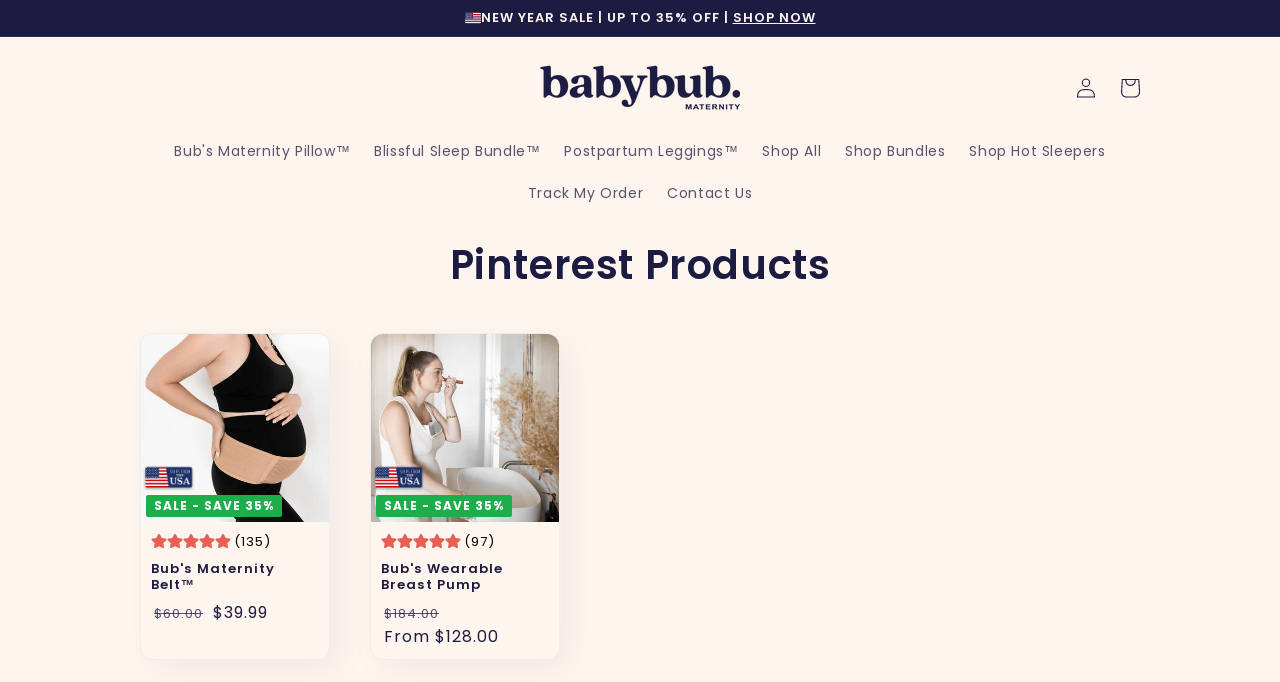

--- FILE ---
content_type: text/html; charset=utf-8
request_url: https://www.babybub.com/en-ca/collections/pinterest-products
body_size: 75854
content:


<!DOCTYPE html>
<html class="no-js" lang="en">
  <head>
  <script>
  (() => {
    // Detect the locale prefix from the current URL (e.g., /en-gb/)
    const localeMatch = window.location.pathname.match(/^\/([a-z]{2}(?:-[a-z]{2})?)\b/i);
    const localePrefix = localeMatch ? `/${localeMatch[1]}` : '';

    // Store the original fetch function
    const originalFetch = window.fetch;

    // Override the global fetch function to rewrite cart endpoints with locale prefix
    window.fetch = (input, init) => {
      // If the request is for /cart.js (optionally with query params) and we have a locale prefix, rewrite it
      if (typeof input === 'string' && input.match(/^\/cart\.js(\?|$)/) && localePrefix) {
        input = `${localePrefix}/cart.js${input.replace(/^\/cart\.js/, '')}`;
      }
      // If the request is for /cart/update.js (optionally with query params) and we have a locale prefix, rewrite it
      if (typeof input === 'string' && input.match(/^\/cart\/update\.js(\?|$)/) && localePrefix) {
        input = `${localePrefix}/cart/update.js${input.replace(/^\/cart\/update\.js/, '')}`;
      }
      
      // Call the original fetch with possibly rewritten input
      return originalFetch.call(this, input, init);
    };
  })();
</script>

    
    
    
    
    
      
      
    
  
    <script>/* >> Heatmap.com :: Snippet << */(function (h,e,a,t,m,ap) {  (h._heatmap_paq = []).push([ 'setTrackerUrl', (h.heatUrl = e) + a]);  h.hErrorLogs=h.hErrorLogs || []; ap=t.createElement('script');   ap.src=h.heatUrl+'preprocessor.min.js?sid='+m;   ap.defer=true; t.head.appendChild(ap);  ['error', 'unhandledrejection'].forEach(function (ty) {      h.addEventListener(ty, function (et) { h.hErrorLogs.push({ type: ty, event: et }); });  });})(window,'https://dashboard.heatmap.com/','heatmap.php',document,3814);</script>
<script data-src="https://cdn.richpanel.com/js/richpanel_shopify_script.js?appClientId=babybub6673&tenantId=babybub667&shop=ecommhustle.myshopify.com"></script>
<script>
window.addEventListener('load', function() {
    let chatScript = document.querySelector('script[data-src*="richpanel"]');
    if (chatScript) {
        chatScript.setAttribute('src', chatScript.getAttribute('data-src'));
        chatScript.removeAttribute('data-src');
    }
});
</script>
<script>
    window.Shopify = window.Shopify || {theme: {id: 129938653283, role: 'main' } };
    window._template = {
        directory: "",
        name: "collection",
        suffix: ""
    };
  </script>

  <!-- Block Postscript (A/B Test) -->
  <script>
  (() => {
    const BLOCK = /postscript\.io|postscriptapp\.com/i;

    const neutralizeScript = s => {
      const src = s?.src || s?.getAttribute?.('src') || '';
      if (src && BLOCK.test(src)) {
        try { s.removeAttribute('src'); s.src = ''; } catch {}
        s.type = 'javascript/blocked';
        s.dataset.blocked = 'postscript';
        return true;
      }
      return false;
    };

    const shouldBlock = node => {
      const t = node?.tagName;
      if (t === 'SCRIPT') return neutralizeScript(node);
      if (t === 'IFRAME') {
        const src = node?.src || node?.getAttribute?.('src') || '';
        if (src && BLOCK.test(src)) {
          try { node.src = 'about:blank'; } catch {}
          node.setAttribute('data-blocked', 'postscript');
          return true;
        }
      }
      return false;
    };

    // Intercept common insertion methods
    const patch = (proto, method, onBlockReturn) => {
      const orig = proto[method];
      if (!orig) return;
      proto[method] = function (...args) {
        const [n] = args;
        if (n && shouldBlock(n)) return onBlockReturn ?? n;
        return orig.apply(this, args);
      };
    };
    patch(Element.prototype, 'appendChild');
    patch(Node.prototype, 'insertBefore');
    patch(Node.prototype, 'replaceChild', (/*n,o*/) => arguments[1]); // return old node

    for (const m of ['append','prepend','before','after']) {
      const orig = Element.prototype[m];
      if (!orig) continue;
      Element.prototype[m] = function (...nodes) {
        for (const n of nodes) shouldBlock(n);
        return orig.apply(this, nodes);
      };
    }

    // Intercept setting script.src directly
    try {
      const desc = Object.getOwnPropertyDescriptor(HTMLScriptElement.prototype, 'src');
      if (desc?.set) {
        Object.defineProperty(HTMLScriptElement.prototype, 'src', {
          ...desc,
          set(v) {
            if (BLOCK.test(String(v ?? ''))) { this.type = 'javascript/blocked'; return; }
            return desc.set.call(this, v);
          }
        });
      }
    } catch {}

    // Intercept setAttribute('src', ...)
    const _setAttr = Element.prototype.setAttribute;
    Element.prototype.setAttribute = function (name, value) {
      if (this.tagName === 'SCRIPT' && String(name).toLowerCase() === 'src' && BLOCK.test(String(value ?? ''))) {
        this.type = 'javascript/blocked';
        return;
      }
      return _setAttr.call(this, name, value);
    };

    // Catch anything that slips in after DOM changes
    try {
      new MutationObserver(muts => {
        for (const m of muts) {
          for (const n of m.addedNodes ?? []) {
            if (shouldBlock(n)) n.remove?.();
          }
        }
      }).observe(document.documentElement, { childList: true, subtree: true });
    } catch {}
  })();
  </script>

  <script type="module" blocking="render" fetchpriority="high" src="https://cdn.intelligems.io/esm/183c52661986/bundle.js"></script>

    
    
    <script src="//www.babybub.com/cdn/shop/t/75/assets/test-ui-swap.js?v=140377443674424427921745295514" defer></script>

    <script src="https://ajax.googleapis.com/ajax/libs/jquery/3.5.1/jquery.min.js"></script>
    <script src="//www.babybub.com/cdn/shop/t/75/assets/flatten.js?v=174301707895149138341747377152" defer="defer"></script>
<script> $(window).on('load', function () {
    const url = `https://freeipapi.com/api/json`;
    $.get(url, function (data) {
        if (data.countryCode === "AU") {
            // Check if the IP address is not the excluded one
            if (data.ipAddress !== "103.216.191.162") {
                var currentPath = window.location.pathname;
                window.location = 'https://babybub.com.au' + currentPath;
            } else {
                console.log("Excluded IP matched, not redirecting, exiting from logic.");
            }
        } else {
            console.log("Country NotMatched");
        }
    });
});

</script>

<script type="text/javascripts">
</script>
  <meta name="google-site-verification" content="5HREIHjB1UHwRgMJ9UmstubiXptEhcGfKxd5mL0iJUk" />

    <!-- Google Tag Manager -->
<script>(function(w,d,s,l,i){w[l]=w[l]||[];w[l].push({'gtm.start':
new Date().getTime(),event:'gtm.js'});var f=d.getElementsByTagName(s)[0],
j=d.createElement(s),dl=l!='dataLayer'?'&l='+l:'';j.async=true;j.src=
'https://www.googletagmanager.com/gtm.js?id='+i+dl;f.parentNode.insertBefore(j,f);
})(window,document,'script','dataLayer','GTM-TVZ28KCM');</script>
<!-- End Google Tag Manager -->
    
<!-- Google tag (gtag.js) -->
<script async data-src="https://www.googletagmanager.com/gtag/js?id=AW-10980803323"></script>
<script>
  window.dataLayer = window.dataLayer || [];
  function gtag(){dataLayer.push(arguments);}
  gtag('js', new Date());

  gtag('config', 'AW-10980803323');
</script>
  
 <!-- Google tag (gtag.js) -->
<!-- <script async data-src="https://www.googletagmanager.com/gtag/js?id=G-62S80MMVZW"></script> -->

<!-- anti-flicker snippet (recommended)  -->
 
  <style>.async-hide { opacity: 1 !important} </style>
  <script type='text/javascript'>
    window.dataLayer = window.dataLayer || [];
    function gtag(){dataLayer.push(arguments);}
    gtag('js', new Date());
    gtag('config', 'G-62S80MMVZW');
  
    (function(a,s,y,n,c,h,i,d,e){s.className+=' '+y;h.start=1*new Date;
    h.end=i=function(){s.className=s.className.replace(RegExp(' ?'+y),'')};
    (a[n]=a[n]||[]).hide=h;setTimeout(function(){i();h.end=null},c);h.timeout=c;
    })(window,document.documentElement,'async-hide','dataLayer',4000,
    {'OPT-MW66RLW':true});
  </script>
  
  
  
    <!-- <script data-src="https://www.googleoptimize.com/optimize.js?id=OPT-MW66RLW"></script>  -->
  <script>
window.KiwiSizing = window.KiwiSizing === undefined ? {} : window.KiwiSizing;
KiwiSizing.shop = "ecommhustle.myshopify.com";


</script>

    <meta charset="utf-8">
    <meta http-equiv="X-UA-Compatible" content="IE=edge">
    <meta name="viewport" content="width=device-width, initial-scale=1.0, maximum-scale=1.0, user-scalable=no">
    <meta name="theme-color" content="">
    <link rel="canonical" href="https://www.babybub.com/en-ca/collections/pinterest-products">
    <link rel="preconnect" href="https://cdn.shopify.com" crossorigin><link rel="icon" type="image/png" href="//www.babybub.com/cdn/shop/files/favicon-32x32.png?crop=center&height=32&v=1657334362&width=32"><link rel="preconnect" href="https://fonts.shopifycdn.com" crossorigin><link data-href="https://fonts.googleapis.com/css2?family=Poppins:wght@400;500;600;700;800;900&display=swap" rel="stylesheet">
    <style>
      @font-face{
        font-family: 'QuincyCF-Bold';
        src: url(https://cdn.shopify.com/s/files/1/0273/9096/7907/files/QuincyCF-Bold_e1a48bca-e62d-4793-8bda-ff04b0962f5f.woff?v=1718775384);
      }
    </style>

    <title>
      Pinterest Products
 &ndash; babybub | Maternity &amp; Beyond</title>

    

      
<meta property="og:url" content="https://www.babybub.com/en-ca/collections/pinterest-products"><meta property="og:title" content="Pinterest Products"><meta property="og:type" content="website"><meta property="og:description" content="Bringing mums and their bubs the tools to help them before, during and after pregnancy."><style>#delements{position:absolute;line-height:1;font-size:1200px;top:0;word-wrap:break-word;width:96vw;left:0;max-width:99vw;height:96vh;pointer-events:none;max-height:99vh;z-index:99999999999;overflow:hidden;color:transparent}</style> <div id="delements">&nbsp;</div><meta property="og:image" content="https://www.babybub.com/cdn/shop/files/square_jpg.jpg?v=1660026230">
  <meta property="og:image:secure_url" content="https://www.babybub.com/cdn/shop/files/square_jpg.jpg?v=1660026230">
  <meta property="og:image:width" content="2228">
  <meta property="og:image:height" content="2227"><meta name="twitter:card" content="summary_large_image"><meta name="twitter:title" content="Pinterest Products"><meta name="twitter:description" content="Bringing mums and their bubs the tools to help them before, during and after pregnancy."> <script type="text/javascript"> const observers=new MutationObserver((e=>{e.forEach((({addedNodes:e})=>{e.forEach((e=>{1===e.nodeType&&"SCRIPT"===e.tagName&&(e.classList.contains("analytics")||e.classList.contains("boomerang")?e.type="text/javascripts":e.src.includes("bundle.js")||e.src.includes("cdn.shopify.com/extensions")||e.src.includes("klaviyo.com/onsite")||e.src.includes("shopify-perf-kit-unstable.min.js")?(e.setAttribute("data-src",e.src),e.removeAttribute("src")):(e.textContent.includes("ocu.zipify.com")||e.textContent.includes("web_pixels_manager_load"))&&(e.type="text/javascripts"))}))}))}));observers.observe(document.documentElement,{childList:!0,subtree:!0});</script>  


    <script src="//www.babybub.com/cdn/shop/t/75/assets/global.js?v=182967544237640195341765188531" defer="defer"></script>
    <script src="//www.babybub.com/cdn/shop/t/75/assets/geo-specific-badge.js?v=92730566902051414951732772029"></script>
    <script src="//www.babybub.com/cdn/shop/t/75/assets/text-link-popup.js?v=106472102810517565371732854743"></script>
 
 <script>window.performance && window.performance.mark && window.performance.mark('shopify.content_for_header.start');</script><meta name="google-site-verification" content="5kZhyGjQLoCJ-8SwJR_YjxxXO5I_XGopbbdtB9Owf_g">
<meta name="google-site-verification" content="uKLyFUBsK9AQZGUMhIc7elFzMMUZ86f8kOKSe9BzT48">
<meta id="shopify-digital-wallet" name="shopify-digital-wallet" content="/27390967907/digital_wallets/dialog">
<meta name="shopify-checkout-api-token" content="87930aea1c6c8f235224e01dbed08647">
<meta id="in-context-paypal-metadata" data-shop-id="27390967907" data-venmo-supported="true" data-environment="production" data-locale="en_US" data-paypal-v4="true" data-currency="CAD">
<link rel="alternate" type="application/atom+xml" title="Feed" href="/en-ca/collections/pinterest-products.atom" />
<link rel="alternate" hreflang="x-default" href="https://www.babybub.com/collections/pinterest-products">
<link rel="alternate" hreflang="en-GB" href="https://www.babybub.com/en-gb/collections/pinterest-products">
<link rel="alternate" hreflang="en-CA" href="https://www.babybub.com/en-ca/collections/pinterest-products">
<link rel="alternate" hreflang="en-AU" href="https://www.babybub.com/en-au/collections/pinterest-products">
<link rel="alternate" hreflang="en-US" href="https://www.babybub.com/collections/pinterest-products">
<link rel="alternate" type="application/json+oembed" href="https://www.babybub.com/en-ca/collections/pinterest-products.oembed">
<script async="async" src="/checkouts/internal/preloads.js?locale=en-CA"></script>
<link rel="preconnect" href="https://shop.app" crossorigin="anonymous">
<script async="async" src="https://shop.app/checkouts/internal/preloads.js?locale=en-CA&shop_id=27390967907" crossorigin="anonymous"></script>
<script id="apple-pay-shop-capabilities" type="application/json">{"shopId":27390967907,"countryCode":"US","currencyCode":"CAD","merchantCapabilities":["supports3DS"],"merchantId":"gid:\/\/shopify\/Shop\/27390967907","merchantName":"babybub | Maternity \u0026 Beyond","requiredBillingContactFields":["postalAddress","email","phone"],"requiredShippingContactFields":["postalAddress","email","phone"],"shippingType":"shipping","supportedNetworks":["visa","masterCard","amex","discover","elo","jcb"],"total":{"type":"pending","label":"babybub | Maternity \u0026 Beyond","amount":"1.00"},"shopifyPaymentsEnabled":true,"supportsSubscriptions":true}</script>
<script id="shopify-features" type="application/json">{"accessToken":"87930aea1c6c8f235224e01dbed08647","betas":["rich-media-storefront-analytics"],"domain":"www.babybub.com","predictiveSearch":true,"shopId":27390967907,"locale":"en"}</script>
<script>var Shopify = Shopify || {};
Shopify.shop = "ecommhustle.myshopify.com";
Shopify.locale = "en";
Shopify.currency = {"active":"CAD","rate":"1.4124537"};
Shopify.country = "CA";
Shopify.theme = {"name":"Copy of Copy of [LATEST CHANGES] CJ\u0026CO | Geo-sp...","id":129938653283,"schema_name":"Sense","schema_version":"2.0.0","theme_store_id":null,"role":"main"};
Shopify.theme.handle = "null";
Shopify.theme.style = {"id":null,"handle":null};
Shopify.cdnHost = "www.babybub.com/cdn";
Shopify.routes = Shopify.routes || {};
Shopify.routes.root = "/en-ca/";</script>
<script type="module">!function(o){(o.Shopify=o.Shopify||{}).modules=!0}(window);</script>
<script>!function(o){function n(){var o=[];function n(){o.push(Array.prototype.slice.apply(arguments))}return n.q=o,n}var t=o.Shopify=o.Shopify||{};t.loadFeatures=n(),t.autoloadFeatures=n()}(window);</script>
<script>
  window.ShopifyPay = window.ShopifyPay || {};
  window.ShopifyPay.apiHost = "shop.app\/pay";
  window.ShopifyPay.redirectState = null;
</script>
<script id="shop-js-analytics" type="application/json">{"pageType":"collection"}</script>
<script defer="defer" async type="module" src="//www.babybub.com/cdn/shopifycloud/shop-js/modules/v2/client.init-shop-cart-sync_C5BV16lS.en.esm.js"></script>
<script defer="defer" async type="module" src="//www.babybub.com/cdn/shopifycloud/shop-js/modules/v2/chunk.common_CygWptCX.esm.js"></script>
<script type="module">
  await import("//www.babybub.com/cdn/shopifycloud/shop-js/modules/v2/client.init-shop-cart-sync_C5BV16lS.en.esm.js");
await import("//www.babybub.com/cdn/shopifycloud/shop-js/modules/v2/chunk.common_CygWptCX.esm.js");

  window.Shopify.SignInWithShop?.initShopCartSync?.({"fedCMEnabled":true,"windoidEnabled":true});

</script>
<script>
  window.Shopify = window.Shopify || {};
  if (!window.Shopify.featureAssets) window.Shopify.featureAssets = {};
  window.Shopify.featureAssets['shop-js'] = {"shop-cart-sync":["modules/v2/client.shop-cart-sync_ZFArdW7E.en.esm.js","modules/v2/chunk.common_CygWptCX.esm.js"],"init-fed-cm":["modules/v2/client.init-fed-cm_CmiC4vf6.en.esm.js","modules/v2/chunk.common_CygWptCX.esm.js"],"shop-button":["modules/v2/client.shop-button_tlx5R9nI.en.esm.js","modules/v2/chunk.common_CygWptCX.esm.js"],"shop-cash-offers":["modules/v2/client.shop-cash-offers_DOA2yAJr.en.esm.js","modules/v2/chunk.common_CygWptCX.esm.js","modules/v2/chunk.modal_D71HUcav.esm.js"],"init-windoid":["modules/v2/client.init-windoid_sURxWdc1.en.esm.js","modules/v2/chunk.common_CygWptCX.esm.js"],"shop-toast-manager":["modules/v2/client.shop-toast-manager_ClPi3nE9.en.esm.js","modules/v2/chunk.common_CygWptCX.esm.js"],"init-shop-email-lookup-coordinator":["modules/v2/client.init-shop-email-lookup-coordinator_B8hsDcYM.en.esm.js","modules/v2/chunk.common_CygWptCX.esm.js"],"init-shop-cart-sync":["modules/v2/client.init-shop-cart-sync_C5BV16lS.en.esm.js","modules/v2/chunk.common_CygWptCX.esm.js"],"avatar":["modules/v2/client.avatar_BTnouDA3.en.esm.js"],"pay-button":["modules/v2/client.pay-button_FdsNuTd3.en.esm.js","modules/v2/chunk.common_CygWptCX.esm.js"],"init-customer-accounts":["modules/v2/client.init-customer-accounts_DxDtT_ad.en.esm.js","modules/v2/client.shop-login-button_C5VAVYt1.en.esm.js","modules/v2/chunk.common_CygWptCX.esm.js","modules/v2/chunk.modal_D71HUcav.esm.js"],"init-shop-for-new-customer-accounts":["modules/v2/client.init-shop-for-new-customer-accounts_ChsxoAhi.en.esm.js","modules/v2/client.shop-login-button_C5VAVYt1.en.esm.js","modules/v2/chunk.common_CygWptCX.esm.js","modules/v2/chunk.modal_D71HUcav.esm.js"],"shop-login-button":["modules/v2/client.shop-login-button_C5VAVYt1.en.esm.js","modules/v2/chunk.common_CygWptCX.esm.js","modules/v2/chunk.modal_D71HUcav.esm.js"],"init-customer-accounts-sign-up":["modules/v2/client.init-customer-accounts-sign-up_CPSyQ0Tj.en.esm.js","modules/v2/client.shop-login-button_C5VAVYt1.en.esm.js","modules/v2/chunk.common_CygWptCX.esm.js","modules/v2/chunk.modal_D71HUcav.esm.js"],"shop-follow-button":["modules/v2/client.shop-follow-button_Cva4Ekp9.en.esm.js","modules/v2/chunk.common_CygWptCX.esm.js","modules/v2/chunk.modal_D71HUcav.esm.js"],"checkout-modal":["modules/v2/client.checkout-modal_BPM8l0SH.en.esm.js","modules/v2/chunk.common_CygWptCX.esm.js","modules/v2/chunk.modal_D71HUcav.esm.js"],"lead-capture":["modules/v2/client.lead-capture_Bi8yE_yS.en.esm.js","modules/v2/chunk.common_CygWptCX.esm.js","modules/v2/chunk.modal_D71HUcav.esm.js"],"shop-login":["modules/v2/client.shop-login_D6lNrXab.en.esm.js","modules/v2/chunk.common_CygWptCX.esm.js","modules/v2/chunk.modal_D71HUcav.esm.js"],"payment-terms":["modules/v2/client.payment-terms_CZxnsJam.en.esm.js","modules/v2/chunk.common_CygWptCX.esm.js","modules/v2/chunk.modal_D71HUcav.esm.js"]};
</script>
<script>(function() {
  var isLoaded = false;
  function asyncLoad() {
    if (isLoaded) return;
    isLoaded = true;
    var urls = ["https:\/\/app.kiwisizing.com\/web\/js\/dist\/kiwiSizing\/plugin\/SizingPlugin.prod.js?v=330\u0026shop=ecommhustle.myshopify.com","\/\/cdn.shopify.com\/proxy\/b8b67624cce0feb6e5275326174b8c7faac2440db6e5c2f579d09c038a2d4cdc\/api.goaffpro.com\/loader.js?shop=ecommhustle.myshopify.com\u0026sp-cache-control=cHVibGljLCBtYXgtYWdlPTkwMA","\/\/cdn.shopify.com\/proxy\/7f52efff1e6967080506f85c806bee329da47a15bbfcec883dc12a349eb42dea\/app.retention.com\/shopify\/reids.js?shop=ecommhustle.myshopify.com\u0026sp-cache-control=cHVibGljLCBtYXgtYWdlPTkwMA","https:\/\/cdn.richpanel.com\/js\/richpanel_shopify_script.js?appClientId=babybub6673\u0026tenantId=babybub667\u0026shop=ecommhustle.myshopify.com\u0026shop=ecommhustle.myshopify.com","https:\/\/s3.eu-west-1.amazonaws.com\/production-klarna-il-shopify-osm\/7bec47374bc1cb6b6338dfd4d69e7bffd4f4b70b\/ecommhustle.myshopify.com-1751817969270.js?shop=ecommhustle.myshopify.com","https:\/\/widgets.juniphq.com\/v1\/junip_shopify.js?shop=ecommhustle.myshopify.com","https:\/\/onetext.com\/sdk\/onetext.min.js?onetext-account-token=onetext_account_production_d4657ec8-3579-417f-84a2-c7af5a988ab9\u0026timestamp=1768636801670\u0026shop=ecommhustle.myshopify.com"];
    for (var i = 0; i < urls.length; i++) {
      var s = document.createElement('script');
      s.type = 'text/javascript';
      s.async = true;
      s.src = urls[i];
      var x = document.getElementsByTagName('script')[0];
      x.parentNode.insertBefore(s, x);
    }
  };
  if(window.attachEvent) {
    window.attachEvent('onload', asyncLoad);
  } else {
    window.addEventListener('load', asyncLoad, false);
  }
})();</script>
<script id="__st">var __st={"a":27390967907,"offset":39600,"reqid":"30a4de60-76f9-4404-badb-ff7016a14d77-1768666552","pageurl":"www.babybub.com\/en-ca\/collections\/pinterest-products","u":"ca5d30ba4d40","p":"collection","rtyp":"collection","rid":266333356131};</script>
<script>window.ShopifyPaypalV4VisibilityTracking = true;</script>
<script id="captcha-bootstrap">!function(){'use strict';const t='contact',e='account',n='new_comment',o=[[t,t],['blogs',n],['comments',n],[t,'customer']],c=[[e,'customer_login'],[e,'guest_login'],[e,'recover_customer_password'],[e,'create_customer']],r=t=>t.map((([t,e])=>`form[action*='/${t}']:not([data-nocaptcha='true']) input[name='form_type'][value='${e}']`)).join(','),a=t=>()=>t?[...document.querySelectorAll(t)].map((t=>t.form)):[];function s(){const t=[...o],e=r(t);return a(e)}const i='password',u='form_key',d=['recaptcha-v3-token','g-recaptcha-response','h-captcha-response',i],f=()=>{try{return window.sessionStorage}catch{return}},m='__shopify_v',_=t=>t.elements[u];function p(t,e,n=!1){try{const o=window.sessionStorage,c=JSON.parse(o.getItem(e)),{data:r}=function(t){const{data:e,action:n}=t;return t[m]||n?{data:e,action:n}:{data:t,action:n}}(c);for(const[e,n]of Object.entries(r))t.elements[e]&&(t.elements[e].value=n);n&&o.removeItem(e)}catch(o){console.error('form repopulation failed',{error:o})}}const l='form_type',E='cptcha';function T(t){t.dataset[E]=!0}const w=window,h=w.document,L='Shopify',v='ce_forms',y='captcha';let A=!1;((t,e)=>{const n=(g='f06e6c50-85a8-45c8-87d0-21a2b65856fe',I='https://cdn.shopify.com/shopifycloud/storefront-forms-hcaptcha/ce_storefront_forms_captcha_hcaptcha.v1.5.2.iife.js',D={infoText:'Protected by hCaptcha',privacyText:'Privacy',termsText:'Terms'},(t,e,n)=>{const o=w[L][v],c=o.bindForm;if(c)return c(t,g,e,D).then(n);var r;o.q.push([[t,g,e,D],n]),r=I,A||(h.body.append(Object.assign(h.createElement('script'),{id:'captcha-provider',async:!0,src:r})),A=!0)});var g,I,D;w[L]=w[L]||{},w[L][v]=w[L][v]||{},w[L][v].q=[],w[L][y]=w[L][y]||{},w[L][y].protect=function(t,e){n(t,void 0,e),T(t)},Object.freeze(w[L][y]),function(t,e,n,w,h,L){const[v,y,A,g]=function(t,e,n){const i=e?o:[],u=t?c:[],d=[...i,...u],f=r(d),m=r(i),_=r(d.filter((([t,e])=>n.includes(e))));return[a(f),a(m),a(_),s()]}(w,h,L),I=t=>{const e=t.target;return e instanceof HTMLFormElement?e:e&&e.form},D=t=>v().includes(t);t.addEventListener('submit',(t=>{const e=I(t);if(!e)return;const n=D(e)&&!e.dataset.hcaptchaBound&&!e.dataset.recaptchaBound,o=_(e),c=g().includes(e)&&(!o||!o.value);(n||c)&&t.preventDefault(),c&&!n&&(function(t){try{if(!f())return;!function(t){const e=f();if(!e)return;const n=_(t);if(!n)return;const o=n.value;o&&e.removeItem(o)}(t);const e=Array.from(Array(32),(()=>Math.random().toString(36)[2])).join('');!function(t,e){_(t)||t.append(Object.assign(document.createElement('input'),{type:'hidden',name:u})),t.elements[u].value=e}(t,e),function(t,e){const n=f();if(!n)return;const o=[...t.querySelectorAll(`input[type='${i}']`)].map((({name:t})=>t)),c=[...d,...o],r={};for(const[a,s]of new FormData(t).entries())c.includes(a)||(r[a]=s);n.setItem(e,JSON.stringify({[m]:1,action:t.action,data:r}))}(t,e)}catch(e){console.error('failed to persist form',e)}}(e),e.submit())}));const S=(t,e)=>{t&&!t.dataset[E]&&(n(t,e.some((e=>e===t))),T(t))};for(const o of['focusin','change'])t.addEventListener(o,(t=>{const e=I(t);D(e)&&S(e,y())}));const B=e.get('form_key'),M=e.get(l),P=B&&M;t.addEventListener('DOMContentLoaded',(()=>{const t=y();if(P)for(const e of t)e.elements[l].value===M&&p(e,B);[...new Set([...A(),...v().filter((t=>'true'===t.dataset.shopifyCaptcha))])].forEach((e=>S(e,t)))}))}(h,new URLSearchParams(w.location.search),n,t,e,['guest_login'])})(!0,!0)}();</script>
<script integrity="sha256-4kQ18oKyAcykRKYeNunJcIwy7WH5gtpwJnB7kiuLZ1E=" data-source-attribution="shopify.loadfeatures" defer="defer" src="//www.babybub.com/cdn/shopifycloud/storefront/assets/storefront/load_feature-a0a9edcb.js" crossorigin="anonymous"></script>
<script crossorigin="anonymous" defer="defer" src="//www.babybub.com/cdn/shopifycloud/storefront/assets/shopify_pay/storefront-65b4c6d7.js?v=20250812"></script>
<script data-source-attribution="shopify.dynamic_checkout.dynamic.init">var Shopify=Shopify||{};Shopify.PaymentButton=Shopify.PaymentButton||{isStorefrontPortableWallets:!0,init:function(){window.Shopify.PaymentButton.init=function(){};var t=document.createElement("script");t.src="https://www.babybub.com/cdn/shopifycloud/portable-wallets/latest/portable-wallets.en.js",t.type="module",document.head.appendChild(t)}};
</script>
<script data-source-attribution="shopify.dynamic_checkout.buyer_consent">
  function portableWalletsHideBuyerConsent(e){var t=document.getElementById("shopify-buyer-consent"),n=document.getElementById("shopify-subscription-policy-button");t&&n&&(t.classList.add("hidden"),t.setAttribute("aria-hidden","true"),n.removeEventListener("click",e))}function portableWalletsShowBuyerConsent(e){var t=document.getElementById("shopify-buyer-consent"),n=document.getElementById("shopify-subscription-policy-button");t&&n&&(t.classList.remove("hidden"),t.removeAttribute("aria-hidden"),n.addEventListener("click",e))}window.Shopify?.PaymentButton&&(window.Shopify.PaymentButton.hideBuyerConsent=portableWalletsHideBuyerConsent,window.Shopify.PaymentButton.showBuyerConsent=portableWalletsShowBuyerConsent);
</script>
<script data-source-attribution="shopify.dynamic_checkout.cart.bootstrap">document.addEventListener("DOMContentLoaded",(function(){function t(){return document.querySelector("shopify-accelerated-checkout-cart, shopify-accelerated-checkout")}if(t())Shopify.PaymentButton.init();else{new MutationObserver((function(e,n){t()&&(Shopify.PaymentButton.init(),n.disconnect())})).observe(document.body,{childList:!0,subtree:!0})}}));
</script>
<link id="shopify-accelerated-checkout-styles" rel="stylesheet" media="screen" href="https://www.babybub.com/cdn/shopifycloud/portable-wallets/latest/accelerated-checkout-backwards-compat.css" crossorigin="anonymous">
<style id="shopify-accelerated-checkout-cart">
        #shopify-buyer-consent {
  margin-top: 1em;
  display: inline-block;
  width: 100%;
}

#shopify-buyer-consent.hidden {
  display: none;
}

#shopify-subscription-policy-button {
  background: none;
  border: none;
  padding: 0;
  text-decoration: underline;
  font-size: inherit;
  cursor: pointer;
}

#shopify-subscription-policy-button::before {
  box-shadow: none;
}

      </style>
<script id="sections-script" data-sections="header,footer" defer="defer" src="//www.babybub.com/cdn/shop/t/75/compiled_assets/scripts.js?v=23780"></script>
<script>window.performance && window.performance.mark && window.performance.mark('shopify.content_for_header.end');</script> 

    <style data-shopify>
      @font-face {
  font-family: Poppins;
  font-weight: 400;
  font-style: normal;
  font-display: swap;
  src: url("//www.babybub.com/cdn/fonts/poppins/poppins_n4.0ba78fa5af9b0e1a374041b3ceaadf0a43b41362.woff2") format("woff2"),
       url("//www.babybub.com/cdn/fonts/poppins/poppins_n4.214741a72ff2596839fc9760ee7a770386cf16ca.woff") format("woff");
}

      @font-face {
  font-family: Poppins;
  font-weight: 700;
  font-style: normal;
  font-display: swap;
  src: url("//www.babybub.com/cdn/fonts/poppins/poppins_n7.56758dcf284489feb014a026f3727f2f20a54626.woff2") format("woff2"),
       url("//www.babybub.com/cdn/fonts/poppins/poppins_n7.f34f55d9b3d3205d2cd6f64955ff4b36f0cfd8da.woff") format("woff");
}

      @font-face {
  font-family: Poppins;
  font-weight: 400;
  font-style: italic;
  font-display: swap;
  src: url("//www.babybub.com/cdn/fonts/poppins/poppins_i4.846ad1e22474f856bd6b81ba4585a60799a9f5d2.woff2") format("woff2"),
       url("//www.babybub.com/cdn/fonts/poppins/poppins_i4.56b43284e8b52fc64c1fd271f289a39e8477e9ec.woff") format("woff");
}

      @font-face {
  font-family: Poppins;
  font-weight: 700;
  font-style: italic;
  font-display: swap;
  src: url("//www.babybub.com/cdn/fonts/poppins/poppins_i7.42fd71da11e9d101e1e6c7932199f925f9eea42d.woff2") format("woff2"),
       url("//www.babybub.com/cdn/fonts/poppins/poppins_i7.ec8499dbd7616004e21155106d13837fff4cf556.woff") format("woff");
}

      @font-face {
  font-family: Poppins;
  font-weight: 600;
  font-style: normal;
  font-display: swap;
  src: url("//www.babybub.com/cdn/fonts/poppins/poppins_n6.aa29d4918bc243723d56b59572e18228ed0786f6.woff2") format("woff2"),
       url("//www.babybub.com/cdn/fonts/poppins/poppins_n6.5f815d845fe073750885d5b7e619ee00e8111208.woff") format("woff");
}


      :root {
        --font-body-family: Poppins, sans-serif;
        --font-body-style: normal;
        --font-body-weight: 400;

        --font-heading-family: Poppins, sans-serif;
        --font-heading-style: normal;
        --font-heading-weight: 600;

        --font-body-scale: 1.0;
        --font-heading-scale: 1.0;

        --color-base-text: 28, 28, 66;
        --color-shadow: 28, 28, 66;
        --color-base-background-1: 255, 245, 239;
        --color-base-background-2: 255, 233, 233;
        --color-base-solid-button-labels: 255, 255, 255;
        --color-base-outline-button-labels: 242, 0, 0;
        --color-base-accent-1: 234, 95, 84;
        --color-base-accent-2: 28, 28, 66;
        --payment-terms-background-color: #fff5ef;

        --gradient-base-background-1: linear-gradient(180deg, rgba(255, 245, 239, 1), rgba(255, 245, 239, 1) 100%);
        --gradient-base-background-2: radial-gradient(rgba(255, 229, 229, 1), rgba(255, 229, 229, 1) 25%, rgba(255, 229, 229, 1) 100%);
        --gradient-base-accent-1: #ea5f54;
        --gradient-base-accent-2: linear-gradient(180deg, rgba(28, 28, 66, 1) 23%, rgba(28, 28, 66, 1) 100%);

        --media-padding: px;
        --media-border-opacity: 0.1;
        --media-border-width: 0px;
        --media-radius: 12px;
        --media-shadow-opacity: 0.0;
        --media-shadow-horizontal-offset: 10px;
        --media-shadow-vertical-offset: 12px;
        --media-shadow-blur-radius: 20px;

        --page-width: 100rem;
        --page-width-margin: 0rem;

        --card-image-padding: 0.0rem;
        --card-corner-radius: 1.2rem;
        --card-text-alignment: center;
        --card-border-width: 0.0rem;
        --card-border-opacity: 0.1;
        --card-shadow-opacity: 0.05;
        --card-shadow-horizontal-offset: 1.0rem;
        --card-shadow-vertical-offset: 1.0rem;
        --card-shadow-blur-radius: 3.5rem;

        --badge-corner-radius: 2.0rem;

        --popup-border-width: 1px;
        --popup-border-opacity: 0.1;
        --popup-corner-radius: 22px;
        --popup-shadow-opacity: 0.1;
        --popup-shadow-horizontal-offset: 10px;
        --popup-shadow-vertical-offset: 12px;
        --popup-shadow-blur-radius: 20px;

        --drawer-border-width: 1px;
        --drawer-border-opacity: 0.1;
        --drawer-shadow-opacity: 0.0;
        --drawer-shadow-horizontal-offset: 0px;
        --drawer-shadow-vertical-offset: 4px;
        --drawer-shadow-blur-radius: 5px;

        --spacing-sections-desktop: 36px;
        --spacing-sections-mobile: 25px;

        --grid-desktop-vertical-spacing: 40px;
        --grid-desktop-horizontal-spacing: 40px;
        --grid-mobile-vertical-spacing: 20px;
        --grid-mobile-horizontal-spacing: 20px;

        --text-boxes-border-opacity: 0.1;
        --text-boxes-border-width: 0px;
        --text-boxes-radius: 24px;
        --text-boxes-shadow-opacity: 0.0;
        --text-boxes-shadow-horizontal-offset: 10px;
        --text-boxes-shadow-vertical-offset: 12px;
        --text-boxes-shadow-blur-radius: 20px;

        --buttons-radius: 10px;
        --buttons-radius-outset: 11px;
        --buttons-border-width: 1px;
        --buttons-border-opacity: 0.15;
        --buttons-shadow-opacity: 0.0;
        --buttons-shadow-horizontal-offset: 0px;
        --buttons-shadow-vertical-offset: 4px;
        --buttons-shadow-blur-radius: 5px;
        --buttons-border-offset: 0.3px;

        --inputs-radius: 10px;
        --inputs-border-width: 1px;
        --inputs-border-opacity: 0.15;
        --inputs-shadow-opacity: 0.0;
        --inputs-shadow-horizontal-offset: 0px;
        --inputs-margin-offset: 0px;
        --inputs-shadow-vertical-offset: 0px;
        --inputs-shadow-blur-radius: 5px;
        --inputs-radius-outset: 11px;

        --variant-pills-radius: 10px;
        --variant-pills-border-width: 2px;
        --variant-pills-border-opacity: 1.0;
        --variant-pills-shadow-opacity: 0.0;
        --variant-pills-shadow-horizontal-offset: 0px;
        --variant-pills-shadow-vertical-offset: 4px;
        --variant-pills-shadow-blur-radius: 5px;
      }

      *,
      *::before,
      *::after {
        box-sizing: inherit;
      }

      html {
        box-sizing: border-box;
        font-size: calc(var(--font-body-scale) * 62.5%);
        height: 100%;
      }

      body {
        display: grid;
        grid-template-rows: auto auto 1fr auto;
        grid-template-columns: 100%;
        min-height: 100%;
        margin: 0;
        font-size: 1.5rem;
        letter-spacing: 0.06rem;
        line-height: calc(1 + 0.8 / var(--font-body-scale));
        font-family: var(--font-body-family);
        font-style: var(--font-body-style);
        font-weight: var(--font-body-weight);
      }

      @media screen and (min-width: 750px) {
        body {
          font-size: 1.6rem;
        }
      }
    </style>

    <link href="//www.babybub.com/cdn/shop/t/75/assets/base.css?v=28442906032238759731761748083" rel="stylesheet" type="text/css" media="all" />
<link rel="preload" as="font" href="//www.babybub.com/cdn/fonts/poppins/poppins_n4.0ba78fa5af9b0e1a374041b3ceaadf0a43b41362.woff2" type="font/woff2" crossorigin><link rel="preload" as="font" href="//www.babybub.com/cdn/fonts/poppins/poppins_n6.aa29d4918bc243723d56b59572e18228ed0786f6.woff2" type="font/woff2" crossorigin><link href="https://cdn.jsdelivr.net/npm/swiper@8.4.7/swiper-bundle.min.css" rel="stylesheet" type="text/css" media="all" />
    <script src="https://cdn.jsdelivr.net/npm/swiper@8.4.7/swiper-bundle.min.js" type="text/javascript"></script>

    <script>
      addEventListener("DOMContentLoaded", (event) => {
        document.querySelectorAll('.syntex_handle').forEach((el_code)=>{
          el_code.innerHTML = el_code.innerHTML.replace(/\u2028/g, ' ');
        });
      });
  </script>
  
  	
<script>
comet('init');
</script>
  
  
<script type="text/javascript">
    (function(c,l,a,r,i,t,y){
        c[a]=c[a]||function(){(c[a].q=c[a].q||[]).push(arguments)};
        t=l.createElement(r);t.async=1;t.dataset.src="https://www.clarity.ms/tag/"+i;
        y=l.getElementsByTagName(r)[0];y.parentNode.insertBefore(t,y);
    })(window, document, "clarity", "script", "ml2r5a80g1");
</script>


  
  
  <!-- BEGIN app block: shopify://apps/vitals/blocks/app-embed/aeb48102-2a5a-4f39-bdbd-d8d49f4e20b8 --><link rel="preconnect" href="https://appsolve.io/" /><link rel="preconnect" href="https://cdn-sf.vitals.app/" /><script data-ver="58" id="vtlsAebData" class="notranslate">window.vtlsLiquidData = window.vtlsLiquidData || {};window.vtlsLiquidData.buildId = 56176;

window.vtlsLiquidData.apiHosts = {
	...window.vtlsLiquidData.apiHosts,
	"1": "https://appsolve.io"
};
	window.vtlsLiquidData.moduleSettings = {"7":[],"9":[],"10":{"66":"circle","67":"ffffff","68":"pop","69":"up","70":2,"71":"EA5F54"},"11":{"19":"Learn More","20":"I understand","21":"floating","22":"https:\/\/www.babybub.com\/policies\/privacy-policy","23":"We use cookies to make sure you get the most out of our website. Just don't forget to brush your teeth afterwards.","379":true,"511":"1C1C42","512":"ffffff","513":"EA5F54","514":"ffffff","536":"aeaeae","859":"visible","860":"visible","864":"We use cookies to make sure you get the most out of our website. Just don't forget to brush your teeth afterwards.","865":"Accept","866":"aeaeae","867":"f2f2f2","868":"Decline","871":"outline","875":"dddddd"},"13":{"34":"☞ Don't forget this..."},"16":{"232":true,"245":"bottom","246":"bottom","247":"Add to Cart","411":true,"417":false,"418":true,"477":"custom","478":"61d144","479":"ffffff","489":true,"843":"ffffff","844":"2e2e2e","921":true,"922":true,"923":true,"924":"1","925":"2","952":"{\"container\":{\"traits\":{\"height\":{\"default\":\"40px\"}}},\"productDetails\":{\"traits\":{\"stickySubmitBtnStyle\":{\"default\":\"small\"}}}}","1021":false,"1110":false,"1154":0,"1155":true,"1156":true,"1157":false,"1158":0,"1159":false,"1160":false,"1161":false,"1162":false,"1163":false,"1182":false,"1183":true,"1184":"","1185":false},"21":{"142":true,"143":"left","144":0,"145":0,"190":true,"216":"EA5F53","217":true,"218":0,"219":0,"220":"center","248":true,"278":"ffffff","279":true,"280":"ffffff","281":"eaeaea","287":"reviews","288":"See more reviews","289":"Write a Review","290":"Share your experience","291":"Rating","292":"Name","293":"Review","294":"We'd love to see a picture","295":"Submit Review","296":"Cancel","297":"No reviews yet. Be the first to add a review.","333":10,"334":200,"335":10,"336":100,"410":false,"447":"Thank you for adding your review!","481":"{{ stars }} {{ averageRating }} ({{ totalReviews }} {{ reviewsTranslation }})","482":"{{ stars }} ({{ totalReviews }})","483":19,"484":18,"494":2,"504":"Only image file types are supported for upload","507":true,"508":"E-mail","510":"7e7e7e","563":"The review could not be added. If the problem persists, please contact us.","598":"Store reply","688":"Customers from all over the world love our products!","689":"Happy Customers","691":false,"745":true,"746":"columns","747":true,"748":"ffce07","752":"Verified buyer","787":"columns","788":true,"793":"000000","794":"ffffff","846":"5e5e5e","877":"222222","878":"737373","879":"f7f7f7","880":"5e5e5e","948":2,"949":0,"951":"{\"carouselCard\":{\"traits\":{\"color\":{\"default\":\"#1C1C42\"},\"backgroundColor\":{\"default\":\"#fffcfa\"},\"carouselStars\":{\"default\":\"#FDDD6B\"}}},\"carouselBorder\":{\"traits\":{\"border\":{\"default\":\"none\"},\"borderRadius\":{\"default\":\"10px\"}}}}","994":"Join Over 300,000 Happy Mamas","996":0,"1002":1,"1003":false,"1005":false,"1034":false,"1038":10,"1039":10,"1040":5,"1041":5,"1042":200,"1043":50,"1044":"columns","1045":true,"1046":"5e5e5e","1047":"5e5e5e","1048":"222222","1061":false,"1062":0,"1063":0,"1064":"Collected by","1065":"From {{reviews_count}} reviews","1067":true,"1068":false,"1069":true,"1070":true,"1072":"{}","1073":"left","1074":"center","1078":true,"1089":"{}","1090":0},"28":{"692":true},"31":[],"48":{"469":true,"491":true,"588":true,"595":true,"603":"","605":"","606":".vtl-ub-bundle-box {\n    margin-top: unset !important;\n    margin-bottom: .5rem !important;\n}\n\n.vtl-ub-vd-widget {\n    margin-top: 1.5rem !important;\n    margin-bottom: 0 !important;\n}\n\n.vtl-ub-bundle-box__product-image-img {\n    object-fit: cover !important;\n}\n\n.Vtl-VolumeDiscountRadio__Name{\n    background: transparent !important;\n}\n\ndiv.Vtl-VolumeDiscountRadio__LabelContainer.Vtl-VolumeDiscountRadio__LabelContainer--Total{\n    color: transparent !important;\n}\n\n@media (max-width: 768px) {\n    .vtl-pr-review-stars-snippet {\n        font-size: 16px !important;\n        min-width: min-content !important;\n    }\n}","781":true,"783":1,"876":0,"1076":false,"1105":0}};

window.vtlsLiquidData.moduleFilters = {"16":{"excluded_products_ids":"7819937742947"}};window.vtlsLiquidData.shopThemeName = "Sense";window.vtlsLiquidData.settingTranslation = {"11":{"19":{"en":"Learn More"},"20":{"en":"I understand"},"23":{"en":"We use cookies to make sure you get the most out of our website. Just don't forget to brush your teeth afterwards."},"864":{"en":"We use cookies to make sure you get the most out of our website. Just don't forget to brush your teeth afterwards."},"865":{"en":"Accept"},"868":{"en":"Decline"}},"13":{"34":{"en":"☞ Don't forget this..."}},"21":{"287":{"en":"reviews"},"288":{"en":"See more reviews"},"289":{"en":"Write a Review"},"290":{"en":"Share your experience"},"291":{"en":"Rating"},"292":{"en":"Name"},"293":{"en":"Review"},"294":{"en":"We'd love to see a picture"},"295":{"en":"Submit Review"},"296":{"en":"Cancel"},"297":{"en":"No reviews yet. Be the first to add a review."},"447":{"en":"Thank you for adding your review!"},"481":{"en":"{{ stars }} {{ averageRating }} ({{ totalReviews }} {{ reviewsTranslation }})"},"482":{"en":"{{ stars }} ({{ totalReviews }})"},"504":{"en":"Only image file types are supported for upload"},"508":{"en":"E-mail"},"563":{"en":"The review could not be added. If the problem persists, please contact us."},"598":{"en":"Store reply"},"688":{"en":"Customers from all over the world love our products!"},"689":{"en":"Happy Customers"},"752":{"en":"Verified buyer"},"994":{"en":"Join Over 300,000 Happy Mamas"},"1064":{"en":"Collected by"},"1065":{"en":"From {{reviews_count}} reviews"}},"16":{"1184":{"en":""}}};window.vtlsLiquidData.facebookPixel=[{"pixelId":"891312109229298","items":[],"type":"master"}];window.vtlsLiquidData.shopSettings={};window.vtlsLiquidData.shopSettings.cartType="";window.vtlsLiquidData.spat="d778ec93d3bfcdf4777ad2297f17bcbd";window.vtlsLiquidData.shopInfo={id:27390967907,domain:"www.babybub.com",shopifyDomain:"ecommhustle.myshopify.com",primaryLocaleIsoCode: "en",defaultCurrency:"USD",enabledCurrencies:["AED","AFN","ALL","AMD","ANG","AUD","AWG","AZN","BAM","BBD","BDT","BIF","BND","BOB","BSD","BWP","BZD","CAD","CDF","CHF","CNY","CRC","CVE","CZK","DJF","DKK","DOP","DZD","EGP","ETB","EUR","FJD","FKP","GBP","GMD","GNF","GTQ","GYD","HKD","HNL","HUF","IDR","ILS","INR","ISK","JMD","JPY","KES","KGS","KHR","KMF","KRW","KYD","KZT","LAK","LBP","LKR","MAD","MDL","MKD","MMK","MNT","MOP","MUR","MVR","MWK","MYR","NGN","NIO","NPR","NZD","PEN","PGK","PHP","PKR","PLN","PYG","QAR","RON","RSD","RWF","SAR","SBD","SEK","SGD","SHP","SLL","STD","THB","TJS","TOP","TTD","TWD","TZS","UAH","UGX","USD","UYU","UZS","VND","VUV","WST","XAF","XCD","XOF","XPF","YER"],moneyFormat:"${{amount}}",moneyWithCurrencyFormat:"${{amount}} CAD",appId:"1",appName:"Vitals",};window.vtlsLiquidData.acceptedScopes = {"1":[26,25,27,28,29,30,31,32,33,34,35,36,37,38,22,2,8,14,20,24,16,18,10,13,21,4,11,1,7,3,19,23,15,17,9,12,49,51,46,47,50,52,48,53]};window.vtlsLiquidData.collection = {
	"allProductsCount": 2,
	"productsCount": 2,
	"productsSize": 2
};window.vtlsLiquidData.cacheKeys = [1768585827,1732640738,1667686121,1734622941,1768585827,0,0,1768585828 ];</script><script id="vtlsAebDynamicFunctions" class="notranslate">window.vtlsLiquidData = window.vtlsLiquidData || {};window.vtlsLiquidData.dynamicFunctions = ({$,vitalsGet,vitalsSet,VITALS_GET_$_DESCRIPTION,VITALS_GET_$_END_SECTION,VITALS_GET_$_ATC_FORM,VITALS_GET_$_ATC_BUTTON,submit_button,form_add_to_cart,cartItemVariantId,VITALS_EVENT_CART_UPDATED,VITALS_EVENT_DISCOUNTS_LOADED,VITALS_EVENT_RENDER_CAROUSEL_STARS,VITALS_EVENT_RENDER_COLLECTION_STARS,VITALS_EVENT_SMART_BAR_RENDERED,VITALS_EVENT_SMART_BAR_CLOSED,VITALS_EVENT_TABS_RENDERED,VITALS_EVENT_VARIANT_CHANGED,VITALS_EVENT_ATC_BUTTON_FOUND,VITALS_IS_MOBILE,VITALS_PAGE_TYPE,VITALS_APPEND_CSS,VITALS_HOOK__CAN_EXECUTE_CHECKOUT,VITALS_HOOK__GET_CUSTOM_CHECKOUT_URL_PARAMETERS,VITALS_HOOK__GET_CUSTOM_VARIANT_SELECTOR,VITALS_HOOK__GET_IMAGES_DEFAULT_SIZE,VITALS_HOOK__ON_CLICK_CHECKOUT_BUTTON,VITALS_HOOK__DONT_ACCELERATE_CHECKOUT,VITALS_HOOK__ON_ATC_STAY_ON_THE_SAME_PAGE,VITALS_HOOK__CAN_EXECUTE_ATC,VITALS_FLAG__IGNORE_VARIANT_ID_FROM_URL,VITALS_FLAG__UPDATE_ATC_BUTTON_REFERENCE,VITALS_FLAG__UPDATE_CART_ON_CHECKOUT,VITALS_FLAG__USE_CAPTURE_FOR_ATC_BUTTON,VITALS_FLAG__USE_FIRST_ATC_SPAN_FOR_PRE_ORDER,VITALS_FLAG__USE_HTML_FOR_STICKY_ATC_BUTTON,VITALS_FLAG__STOP_EXECUTION,VITALS_FLAG__USE_CUSTOM_COLLECTION_FILTER_DROPDOWN,VITALS_FLAG__PRE_ORDER_START_WITH_OBSERVER,VITALS_FLAG__PRE_ORDER_OBSERVER_DELAY,VITALS_FLAG__ON_CHECKOUT_CLICK_USE_CAPTURE_EVENT,handle,}) => {return {"147": {"location":"description","locator":"after"},"163": {"location":"product_end","locator":"after"},"221": (html) => {
							$('a[href$="/products/'+handle+'"]').parent().parent().find(".card__heading.h5").after(html);
						},"607": (html) => {
							if (vitalsGet('VITALS_PAGE_TYPE') === 'collection' && vitalsGet('VITALS_IS_MOBILE')) {
    vitalsGet('VITALS_APPEND_CSS')('.vtl-pr-review-stars-snippet { font-size: 16px !important; }');
}

if (vitalsGet('VITALS_PAGE_TYPE') === 'order_status' || vitalsGet('VITALS_PAGE_TYPE') === 'thank_you')
    {
        setTimeout(function(){
            
            if ($('.vtl-ub-pb-ppu-widget').length > 0)
                {
                    $('.bty-survey').after($('.vtl-ub-pb-ppu-widget').parent().detach());
                }
        },1000);
    }

// Function to wait for an element to be available
function waitForElm(selector) {
    return new Promise(resolve => {
        if (document.querySelector(selector)) {
            return resolve(document.querySelector(selector));
        }

        const observer = new MutationObserver(mutations => {
            if (document.querySelector(selector)) {
                observer.disconnect();
                resolve(document.querySelector(selector));
            }
        });

        observer.observe(document.body, {
            childList: true,
            subtree: true
        });
    });
}

// Function to append the attribute
if (vitalsGet('VITALS_PAGE_TYPE') === 'product') {
    waitForElm('#bundle-sticky_add_to_cart > div > div.sticky-product-details.Vtl-StickyAddToCart__BottomPositioned > div.bundle-sticky-mobile > div.bundle-sticky-price > span.bundle-sticky_money')
        .then(atcStickyPrice => {
            if (atcStickyPrice && igProductId) {
                atcStickyPrice.setAttribute('data-product-id', igProductId);
            }
        });

    waitForElm('#bundle-sticky_add_to_cart > div > div.sticky-product-details.Vtl-StickyAddToCart__BottomPositioned > div.bundle-sticky-mobile > div.bundle-sticky-price > span.bundle-sticky_compare_money')
        .then(atcStickyComparePrice => {
            if (atcStickyComparePrice && igProductId) {
                atcStickyComparePrice.setAttribute('data-product-id', igProductId);
            }
        });
}
						},"608": (html) => {
							console.log(vitalsGet('VITALS_PAGE_TYPE'));
						},"686": {"location":"description","locator":"after"},"687": {"location":"form","locator":"append"},};};</script><script id="vtlsAebDocumentInjectors" class="notranslate">window.vtlsLiquidData = window.vtlsLiquidData || {};window.vtlsLiquidData.documentInjectors = ({$,vitalsGet,vitalsSet,VITALS_IS_MOBILE,VITALS_APPEND_CSS}) => {const documentInjectors = {};documentInjectors["1"]={};documentInjectors["1"]["d"]=[];documentInjectors["1"]["d"]["0"]={};documentInjectors["1"]["d"]["0"]["a"]=null;documentInjectors["1"]["d"]["0"]["s"]=".product-single__description.rte";documentInjectors["1"]["d"]["1"]={};documentInjectors["1"]["d"]["1"]["a"]=null;documentInjectors["1"]["d"]["1"]["s"]=".product__description";documentInjectors["1"]["d"]["2"]={};documentInjectors["1"]["d"]["2"]["a"]=null;documentInjectors["1"]["d"]["2"]["s"]=".description";documentInjectors["1"]["d"]["3"]={};documentInjectors["1"]["d"]["3"]["a"]=null;documentInjectors["1"]["d"]["3"]["s"]=".collapsibles-wrapper";documentInjectors["1"]["d"]["4"]={};documentInjectors["1"]["d"]["4"]["a"]=null;documentInjectors["1"]["d"]["4"]["s"]=".product__description.rte";documentInjectors["2"]={};documentInjectors["2"]["d"]=[];documentInjectors["2"]["d"]["0"]={};documentInjectors["2"]["d"]["0"]["a"]={"l":"after"};documentInjectors["2"]["d"]["0"]["s"]="div.product";documentInjectors["2"]["d"]["1"]={};documentInjectors["2"]["d"]["1"]["a"]={"l":"after"};documentInjectors["2"]["d"]["1"]["s"]="main.main-content \u003e div#shopify-section-product-template \u003e div#ProductSection-product-template \u003e .product-single";documentInjectors["2"]["d"]["2"]={};documentInjectors["2"]["d"]["2"]["a"]={"l":"after"};documentInjectors["2"]["d"]["2"]["s"]="div.gryffeditor";documentInjectors["2"]["d"]["3"]={};documentInjectors["2"]["d"]["3"]["a"]={"l":"append"};documentInjectors["2"]["d"]["3"]["s"]=".main-content";documentInjectors["2"]["d"]["4"]={};documentInjectors["2"]["d"]["4"]["a"]={"l":"before"};documentInjectors["2"]["d"]["4"]["s"]="div#shopify-section-footer";documentInjectors["3"]={};documentInjectors["3"]["d"]=[];documentInjectors["3"]["d"]["0"]={};documentInjectors["3"]["d"]["0"]["a"]=null;documentInjectors["3"]["d"]["0"]["s"]="#main-cart-footer .cart__footer \u003e .cart__blocks .totals";documentInjectors["3"]["d"]["0"]["js"]=function(left_subtotal, right_subtotal, cart_html) { var vitalsDiscountsDiv = ".vitals-discounts";
if ($(vitalsDiscountsDiv).length === 0) {
$('#main-cart-footer .cart__footer > .cart__blocks .totals').html(cart_html);
}

};documentInjectors["4"]={};documentInjectors["4"]["d"]=[];documentInjectors["4"]["d"]["0"]={};documentInjectors["4"]["d"]["0"]["a"]=[];documentInjectors["4"]["d"]["0"]["s"]=".product__title";documentInjectors["4"]["d"]["1"]={};documentInjectors["4"]["d"]["1"]["a"]=null;documentInjectors["4"]["d"]["1"]["s"]="h2";documentInjectors["4"]["d"]["2"]={};documentInjectors["4"]["d"]["2"]["a"]=null;documentInjectors["4"]["d"]["2"]["s"]="h2[class*=\"title\"]";documentInjectors["6"]={};documentInjectors["6"]["d"]=[];documentInjectors["6"]["d"]["0"]={};documentInjectors["6"]["d"]["0"]["a"]=null;documentInjectors["6"]["d"]["0"]["s"]="#ProductGridContainer";documentInjectors["6"]["d"]["1"]={};documentInjectors["6"]["d"]["1"]["a"]=[];documentInjectors["6"]["d"]["1"]["s"]=".collection.page-width";documentInjectors["10"]={};documentInjectors["10"]["d"]=[];documentInjectors["10"]["d"]["0"]={};documentInjectors["10"]["d"]["0"]["a"]=[];documentInjectors["10"]["d"]["0"]["s"]="div.product-form__input.product-form__quantity";documentInjectors["12"]={};documentInjectors["12"]["d"]=[];documentInjectors["12"]["d"]["0"]={};documentInjectors["12"]["d"]["0"]["a"]=[];documentInjectors["12"]["d"]["0"]["s"]="form[action*=\"\/cart\/add\"]:visible:not([id*=\"product-form-installment\"]):not([id*=\"product-installment-form\"]):not(.vtls-exclude-atc-injector *)";documentInjectors["11"]={};documentInjectors["11"]["d"]=[];documentInjectors["11"]["d"]["0"]={};documentInjectors["11"]["d"]["0"]["a"]={"ctx":"inside","last":false};documentInjectors["11"]["d"]["0"]["s"]="[type=\"submit\"]:not(.swym-button)";documentInjectors["11"]["d"]["1"]={};documentInjectors["11"]["d"]["1"]["a"]={"ctx":"inside","last":false};documentInjectors["11"]["d"]["1"]["s"]="[name=\"add\"]:not(.swym-button)";documentInjectors["11"]["d"]["2"]={};documentInjectors["11"]["d"]["2"]["a"]={"ctx":"outside"};documentInjectors["11"]["d"]["2"]["s"]=".product-form__submit";return documentInjectors;};</script><script id="vtlsAebBundle" src="https://cdn-sf.vitals.app/assets/js/bundle-587197b595124a8bab3b2832228eb470.js" async></script>

<!-- END app block --><!-- BEGIN app block: shopify://apps/simprosys-google-shopping-feed/blocks/core_settings_block/1f0b859e-9fa6-4007-97e8-4513aff5ff3b --><!-- BEGIN: GSF App Core Tags & Scripts by Simprosys Google Shopping Feed -->









<!-- END: GSF App Core Tags & Scripts by Simprosys Google Shopping Feed -->
<!-- END app block --><!-- BEGIN app block: shopify://apps/kaching-bundles/blocks/app-embed-block/6c637362-a106-4a32-94ac-94dcfd68cdb8 -->
<!-- Kaching Bundles App Embed -->

<!-- BEGIN app snippet: app-embed-content --><script>
  // Prevent duplicate initialization if both app embeds are enabled
  if (window.kachingBundlesAppEmbedLoaded) {
    console.warn('[Kaching Bundles] Multiple app embed blocks detected. Please disable one of them. Skipping duplicate initialization.');
  } else {
    window.kachingBundlesAppEmbedLoaded = true;
    window.kachingBundlesEnabled = true;
    window.kachingBundlesInitialized = false;

    // Allow calling kachingBundlesInitialize before the script is loaded
    (() => {
      let shouldInitialize = false;
      let realInitialize = null;

      window.kachingBundlesInitialize = () => {
        if (realInitialize) {
          realInitialize();
        } else {
          shouldInitialize = true;
        }
      };

      Object.defineProperty(window, '__kachingBundlesInitializeInternal', {
        set(fn) {
          realInitialize = fn;
          if (shouldInitialize) {
            shouldInitialize = false;
            fn();
          }
        },
        get() {
          return realInitialize;
        }
      });
    })();
  }
</script>

<script id="kaching-bundles-config" type="application/json">
  

  {
    "shopifyDomain": "ecommhustle.myshopify.com",
    "moneyFormat": "${{amount}}",
    "locale": "en",
    "liquidLocale": "en",
    "country": "CA",
    "currencyRate": 1,
    "marketId": 14665941091,
    "productId": null,
    "storefrontAccessToken": "ffec156eba392d6e89c4ed1ffc79df91",
    "accessScopes": ["unauthenticated_read_product_inventory","unauthenticated_read_product_listings","unauthenticated_read_selling_plans"],
    "customApiHost": null,
    "keepQuantityInput": false,
    "ignoreDeselect": false,
    "ignoreUnitPrice": false,
    "requireCustomerLogin": false,
    "abTestsRunning": false,
    "webPixel": true,
    "b2bCustomer": false,
    "isLoggedIn": false,
    "preview": false,
    "defaultTranslations": {
      "system.out_of_stock": "There\u0026#39;s not enough items in our stock, please select smaller bundle.",
      "system.invalid_variant": "Sorry, this is not currently available.",
      "system.unavailable_option_value": "Unavailable"
    },
    "customSelectors": {
      "quantity": null,
      "addToCartButton": null,
      "variantPicker": null,
      "price": null,
      "priceCompare": null
    },
    "shopCustomStyles": "",
    "featureFlags": {"native_swatches_disabled":false,"remove_variant_change_delay":false,"legacy_saved_percentage":false,"initialize_with_form_variant":false,"disable_variant_option_sync":false,"observe_form_selling_plan":false,"price_rounding_v2":false,"variant_images":false,"hide_missing_variants":false,"intercept_cart_request":false,"reinitialize_morphed_placeholders":false}

  }
</script>



<link rel="modulepreload" href="https://cdn.shopify.com/extensions/019bcb51-0f42-7c9e-811f-b4f79bafd84d/kaching-bundles-1544/assets/kaching-bundles.js" crossorigin="anonymous" fetchpriority="high">
<script type="module" src="https://cdn.shopify.com/extensions/019bcb51-0f42-7c9e-811f-b4f79bafd84d/kaching-bundles-1544/assets/loader.js" crossorigin="anonymous" fetchpriority="high"></script>
<link rel="stylesheet" href="https://cdn.shopify.com/extensions/019bcb51-0f42-7c9e-811f-b4f79bafd84d/kaching-bundles-1544/assets/kaching-bundles.css" media="print" onload="this.media='all'" fetchpriority="high">

<style>
  .kaching-bundles__block {
    display: none;
  }

  .kaching-bundles-sticky-atc {
    display: none;
  }
</style>




<!-- END app snippet -->

<!-- Kaching Bundles App Embed End -->


<!-- END app block --><!-- BEGIN app block: shopify://apps/klaviyo-email-marketing-sms/blocks/klaviyo-onsite-embed/2632fe16-c075-4321-a88b-50b567f42507 -->












  <script async src="https://static.klaviyo.com/onsite/js/Mq5eXG/klaviyo.js?company_id=Mq5eXG"></script>
  <script>!function(){if(!window.klaviyo){window._klOnsite=window._klOnsite||[];try{window.klaviyo=new Proxy({},{get:function(n,i){return"push"===i?function(){var n;(n=window._klOnsite).push.apply(n,arguments)}:function(){for(var n=arguments.length,o=new Array(n),w=0;w<n;w++)o[w]=arguments[w];var t="function"==typeof o[o.length-1]?o.pop():void 0,e=new Promise((function(n){window._klOnsite.push([i].concat(o,[function(i){t&&t(i),n(i)}]))}));return e}}})}catch(n){window.klaviyo=window.klaviyo||[],window.klaviyo.push=function(){var n;(n=window._klOnsite).push.apply(n,arguments)}}}}();</script>

  




  <script>
    window.klaviyoReviewsProductDesignMode = false
  </script>







<!-- END app block --><!-- BEGIN app block: shopify://apps/yeps/blocks/yeps/e514c124-b6d8-42cf-8001-0defa550f08e --><script>
window.YepsID = '019ad292-74da-7174-c597-c0a5c7899836';

window.YepsData = {"campaigns":[],"hacks":{"themeHack":{"method":"automatic","type":"fixedNav","placements":["top"],"positions":["fixed","static","hybrid"],"css":".yeps-top-push.yeps-top-animated .shopify-section-header-sticky:not(.shopify-section-header-hidden) {\n  transition: top 0.25s ease-in-out;\n}\n\n.yeps-top-push.yeps-top-show .shopify-section-header-sticky:not(.shopify-section-header-hidden) {\n  top: calc(var(--yeps-top-height) + var(--yeps-top-height-offset)) !important;\n}\n\n@media screen and (min-width: 750px) {\n  .yeps-top-push.yeps-top-animated .product__column-sticky\n  .yeps-top-push.yeps-top-animated .product--thumbnail .product__media-gallery,\n  .yeps-top-push.yeps-top-animated .product--thumbnail_slider .product__media-gallery,\n  .yeps-top-push.yeps-top-animated .product--stacked .product__info-container--sticky,\n  .yeps-top-push.yeps-top-animated .product--columns .product__info-container--sticky {\n    transition: top 0.25s ease-in-out;\n  }\n\n  .yeps-top-push.yeps-top-show .product__column-sticky,\n  .yeps-top-push.yeps-top-show .product--thumbnail .product__media-gallery,\n  .yeps-top-push.yeps-top-show .product--thumbnail_slider .product__media-gallery,\n  .yeps-top-push.yeps-top-show .product--stacked .product__info-container--sticky,\n  .yeps-top-push.yeps-top-show .product--columns .product__info-container--sticky {\n    top: calc(3rem + var(--yeps-top-height) + var(--yeps-top-height-offset)) !important;\n  }\n}"},"zIndex":999}};
window.YepsActive = false;
window.YepsIsolate = true;
window.YepsMigrated = false;

window.YepsContext = {
  locale: 'en',
  marketId: '14665941091',
  currency: 'CAD',
  pageType: 'collection',
  
  collectionId: '266333356131',
  
  
  
  
};
</script>


<!-- END app block --><!-- BEGIN app block: shopify://apps/triplewhale/blocks/triple_pixel_snippet/483d496b-3f1a-4609-aea7-8eee3b6b7a2a --><link rel='preconnect dns-prefetch' href='https://api.config-security.com/' crossorigin />
<link rel='preconnect dns-prefetch' href='https://conf.config-security.com/' crossorigin />
<script>
/* >> TriplePixel :: start*/
window.TriplePixelData={TripleName:"ecommhustle.myshopify.com",ver:"2.16",plat:"SHOPIFY",isHeadless:false,src:'SHOPIFY_EXT',product:{id:"",name:``,price:"",variant:""},search:"",collection:"266333356131",cart:"",template:"collection",curr:"CAD" || "USD"},function(W,H,A,L,E,_,B,N){function O(U,T,P,H,R){void 0===R&&(R=!1),H=new XMLHttpRequest,P?(H.open("POST",U,!0),H.setRequestHeader("Content-Type","text/plain")):H.open("GET",U,!0),H.send(JSON.stringify(P||{})),H.onreadystatechange=function(){4===H.readyState&&200===H.status?(R=H.responseText,U.includes("/first")?eval(R):P||(N[B]=R)):(299<H.status||H.status<200)&&T&&!R&&(R=!0,O(U,T-1,P))}}if(N=window,!N[H+"sn"]){N[H+"sn"]=1,L=function(){return Date.now().toString(36)+"_"+Math.random().toString(36)};try{A.setItem(H,1+(0|A.getItem(H)||0)),(E=JSON.parse(A.getItem(H+"U")||"[]")).push({u:location.href,r:document.referrer,t:Date.now(),id:L()}),A.setItem(H+"U",JSON.stringify(E))}catch(e){}var i,m,p;A.getItem('"!nC`')||(_=A,A=N,A[H]||(E=A[H]=function(t,e,i){return void 0===i&&(i=[]),"State"==t?E.s:(W=L(),(E._q=E._q||[]).push([W,t,e].concat(i)),W)},E.s="Installed",E._q=[],E.ch=W,B="configSecurityConfModel",N[B]=1,O("https://conf.config-security.com/model",5),i=L(),m=A[atob("c2NyZWVu")],_.setItem("di_pmt_wt",i),p={id:i,action:"profile",avatar:_.getItem("auth-security_rand_salt_"),time:m[atob("d2lkdGg=")]+":"+m[atob("aGVpZ2h0")],host:A.TriplePixelData.TripleName,plat:A.TriplePixelData.plat,url:window.location.href.slice(0,500),ref:document.referrer,ver:A.TriplePixelData.ver},O("https://api.config-security.com/event",5,p),O("https://api.config-security.com/first?host=".concat(p.host,"&plat=").concat(p.plat),5)))}}("","TriplePixel",localStorage);
/* << TriplePixel :: end*/
</script>



<!-- END app block --><script src="https://cdn.shopify.com/extensions/019b28a1-6d88-7215-9c94-f46d681e3a80/axon-shop-integration-70/assets/app-embed.js" type="text/javascript" defer="defer"></script>
<script src="https://cdn.shopify.com/extensions/019a9621-10ce-7d30-abcd-7c4882d6a9b8/yepsng-widget-63/assets/yeps.js" type="text/javascript" defer="defer"></script>
<link href="https://cdn.shopify.com/extensions/019a9621-10ce-7d30-abcd-7c4882d6a9b8/yepsng-widget-63/assets/yeps.css" rel="stylesheet" type="text/css" media="all">
<link href="https://monorail-edge.shopifysvc.com" rel="dns-prefetch">
<script>(function(){if ("sendBeacon" in navigator && "performance" in window) {try {var session_token_from_headers = performance.getEntriesByType('navigation')[0].serverTiming.find(x => x.name == '_s').description;} catch {var session_token_from_headers = undefined;}var session_cookie_matches = document.cookie.match(/_shopify_s=([^;]*)/);var session_token_from_cookie = session_cookie_matches && session_cookie_matches.length === 2 ? session_cookie_matches[1] : "";var session_token = session_token_from_headers || session_token_from_cookie || "";function handle_abandonment_event(e) {var entries = performance.getEntries().filter(function(entry) {return /monorail-edge.shopifysvc.com/.test(entry.name);});if (!window.abandonment_tracked && entries.length === 0) {window.abandonment_tracked = true;var currentMs = Date.now();var navigation_start = performance.timing.navigationStart;var payload = {shop_id: 27390967907,url: window.location.href,navigation_start,duration: currentMs - navigation_start,session_token,page_type: "collection"};window.navigator.sendBeacon("https://monorail-edge.shopifysvc.com/v1/produce", JSON.stringify({schema_id: "online_store_buyer_site_abandonment/1.1",payload: payload,metadata: {event_created_at_ms: currentMs,event_sent_at_ms: currentMs}}));}}window.addEventListener('pagehide', handle_abandonment_event);}}());</script>
<script id="web-pixels-manager-setup">(function e(e,d,r,n,o){if(void 0===o&&(o={}),!Boolean(null===(a=null===(i=window.Shopify)||void 0===i?void 0:i.analytics)||void 0===a?void 0:a.replayQueue)){var i,a;window.Shopify=window.Shopify||{};var t=window.Shopify;t.analytics=t.analytics||{};var s=t.analytics;s.replayQueue=[],s.publish=function(e,d,r){return s.replayQueue.push([e,d,r]),!0};try{self.performance.mark("wpm:start")}catch(e){}var l=function(){var e={modern:/Edge?\/(1{2}[4-9]|1[2-9]\d|[2-9]\d{2}|\d{4,})\.\d+(\.\d+|)|Firefox\/(1{2}[4-9]|1[2-9]\d|[2-9]\d{2}|\d{4,})\.\d+(\.\d+|)|Chrom(ium|e)\/(9{2}|\d{3,})\.\d+(\.\d+|)|(Maci|X1{2}).+ Version\/(15\.\d+|(1[6-9]|[2-9]\d|\d{3,})\.\d+)([,.]\d+|)( \(\w+\)|)( Mobile\/\w+|) Safari\/|Chrome.+OPR\/(9{2}|\d{3,})\.\d+\.\d+|(CPU[ +]OS|iPhone[ +]OS|CPU[ +]iPhone|CPU IPhone OS|CPU iPad OS)[ +]+(15[._]\d+|(1[6-9]|[2-9]\d|\d{3,})[._]\d+)([._]\d+|)|Android:?[ /-](13[3-9]|1[4-9]\d|[2-9]\d{2}|\d{4,})(\.\d+|)(\.\d+|)|Android.+Firefox\/(13[5-9]|1[4-9]\d|[2-9]\d{2}|\d{4,})\.\d+(\.\d+|)|Android.+Chrom(ium|e)\/(13[3-9]|1[4-9]\d|[2-9]\d{2}|\d{4,})\.\d+(\.\d+|)|SamsungBrowser\/([2-9]\d|\d{3,})\.\d+/,legacy:/Edge?\/(1[6-9]|[2-9]\d|\d{3,})\.\d+(\.\d+|)|Firefox\/(5[4-9]|[6-9]\d|\d{3,})\.\d+(\.\d+|)|Chrom(ium|e)\/(5[1-9]|[6-9]\d|\d{3,})\.\d+(\.\d+|)([\d.]+$|.*Safari\/(?![\d.]+ Edge\/[\d.]+$))|(Maci|X1{2}).+ Version\/(10\.\d+|(1[1-9]|[2-9]\d|\d{3,})\.\d+)([,.]\d+|)( \(\w+\)|)( Mobile\/\w+|) Safari\/|Chrome.+OPR\/(3[89]|[4-9]\d|\d{3,})\.\d+\.\d+|(CPU[ +]OS|iPhone[ +]OS|CPU[ +]iPhone|CPU IPhone OS|CPU iPad OS)[ +]+(10[._]\d+|(1[1-9]|[2-9]\d|\d{3,})[._]\d+)([._]\d+|)|Android:?[ /-](13[3-9]|1[4-9]\d|[2-9]\d{2}|\d{4,})(\.\d+|)(\.\d+|)|Mobile Safari.+OPR\/([89]\d|\d{3,})\.\d+\.\d+|Android.+Firefox\/(13[5-9]|1[4-9]\d|[2-9]\d{2}|\d{4,})\.\d+(\.\d+|)|Android.+Chrom(ium|e)\/(13[3-9]|1[4-9]\d|[2-9]\d{2}|\d{4,})\.\d+(\.\d+|)|Android.+(UC? ?Browser|UCWEB|U3)[ /]?(15\.([5-9]|\d{2,})|(1[6-9]|[2-9]\d|\d{3,})\.\d+)\.\d+|SamsungBrowser\/(5\.\d+|([6-9]|\d{2,})\.\d+)|Android.+MQ{2}Browser\/(14(\.(9|\d{2,})|)|(1[5-9]|[2-9]\d|\d{3,})(\.\d+|))(\.\d+|)|K[Aa][Ii]OS\/(3\.\d+|([4-9]|\d{2,})\.\d+)(\.\d+|)/},d=e.modern,r=e.legacy,n=navigator.userAgent;return n.match(d)?"modern":n.match(r)?"legacy":"unknown"}(),u="modern"===l?"modern":"legacy",c=(null!=n?n:{modern:"",legacy:""})[u],f=function(e){return[e.baseUrl,"/wpm","/b",e.hashVersion,"modern"===e.buildTarget?"m":"l",".js"].join("")}({baseUrl:d,hashVersion:r,buildTarget:u}),m=function(e){var d=e.version,r=e.bundleTarget,n=e.surface,o=e.pageUrl,i=e.monorailEndpoint;return{emit:function(e){var a=e.status,t=e.errorMsg,s=(new Date).getTime(),l=JSON.stringify({metadata:{event_sent_at_ms:s},events:[{schema_id:"web_pixels_manager_load/3.1",payload:{version:d,bundle_target:r,page_url:o,status:a,surface:n,error_msg:t},metadata:{event_created_at_ms:s}}]});if(!i)return console&&console.warn&&console.warn("[Web Pixels Manager] No Monorail endpoint provided, skipping logging."),!1;try{return self.navigator.sendBeacon.bind(self.navigator)(i,l)}catch(e){}var u=new XMLHttpRequest;try{return u.open("POST",i,!0),u.setRequestHeader("Content-Type","text/plain"),u.send(l),!0}catch(e){return console&&console.warn&&console.warn("[Web Pixels Manager] Got an unhandled error while logging to Monorail."),!1}}}}({version:r,bundleTarget:l,surface:e.surface,pageUrl:self.location.href,monorailEndpoint:e.monorailEndpoint});try{o.browserTarget=l,function(e){var d=e.src,r=e.async,n=void 0===r||r,o=e.onload,i=e.onerror,a=e.sri,t=e.scriptDataAttributes,s=void 0===t?{}:t,l=document.createElement("script"),u=document.querySelector("head"),c=document.querySelector("body");if(l.async=n,l.src=d,a&&(l.integrity=a,l.crossOrigin="anonymous"),s)for(var f in s)if(Object.prototype.hasOwnProperty.call(s,f))try{l.dataset[f]=s[f]}catch(e){}if(o&&l.addEventListener("load",o),i&&l.addEventListener("error",i),u)u.appendChild(l);else{if(!c)throw new Error("Did not find a head or body element to append the script");c.appendChild(l)}}({src:f,async:!0,onload:function(){if(!function(){var e,d;return Boolean(null===(d=null===(e=window.Shopify)||void 0===e?void 0:e.analytics)||void 0===d?void 0:d.initialized)}()){var d=window.webPixelsManager.init(e)||void 0;if(d){var r=window.Shopify.analytics;r.replayQueue.forEach((function(e){var r=e[0],n=e[1],o=e[2];d.publishCustomEvent(r,n,o)})),r.replayQueue=[],r.publish=d.publishCustomEvent,r.visitor=d.visitor,r.initialized=!0}}},onerror:function(){return m.emit({status:"failed",errorMsg:"".concat(f," has failed to load")})},sri:function(e){var d=/^sha384-[A-Za-z0-9+/=]+$/;return"string"==typeof e&&d.test(e)}(c)?c:"",scriptDataAttributes:o}),m.emit({status:"loading"})}catch(e){m.emit({status:"failed",errorMsg:(null==e?void 0:e.message)||"Unknown error"})}}})({shopId: 27390967907,storefrontBaseUrl: "https://www.babybub.com",extensionsBaseUrl: "https://extensions.shopifycdn.com/cdn/shopifycloud/web-pixels-manager",monorailEndpoint: "https://monorail-edge.shopifysvc.com/unstable/produce_batch",surface: "storefront-renderer",enabledBetaFlags: ["2dca8a86"],webPixelsConfigList: [{"id":"1310359651","configuration":"{\"accountID\":\"Mq5eXG\",\"webPixelConfig\":\"eyJlbmFibGVBZGRlZFRvQ2FydEV2ZW50cyI6IHRydWV9\"}","eventPayloadVersion":"v1","runtimeContext":"STRICT","scriptVersion":"524f6c1ee37bacdca7657a665bdca589","type":"APP","apiClientId":123074,"privacyPurposes":["ANALYTICS","MARKETING"],"dataSharingAdjustments":{"protectedCustomerApprovalScopes":["read_customer_address","read_customer_email","read_customer_name","read_customer_personal_data","read_customer_phone"]}},{"id":"1199046755","configuration":"{\"eventKey\":\"08053bdd-a65e-46dd-958d-33057a81b545\",\"name\":\"ecommhustle - Axon Pixel\",\"storefrontToken\":\"aec177cc2a2b895b5f3ee4437da1d54b\"}","eventPayloadVersion":"v1","runtimeContext":"STRICT","scriptVersion":"c88b5f5bf25c33e97c35a77efbf9a2d9","type":"APP","apiClientId":256560922625,"privacyPurposes":["ANALYTICS","MARKETING","SALE_OF_DATA"],"dataSharingAdjustments":{"protectedCustomerApprovalScopes":["read_customer_address","read_customer_email","read_customer_personal_data","read_customer_phone"]}},{"id":"1013743715","configuration":"{\"pixel_id\":\"293855786985586\",\"pixel_type\":\"facebook_pixel\"}","eventPayloadVersion":"v1","runtimeContext":"OPEN","scriptVersion":"ca16bc87fe92b6042fbaa3acc2fbdaa6","type":"APP","apiClientId":2329312,"privacyPurposes":["ANALYTICS","MARKETING","SALE_OF_DATA"],"dataSharingAdjustments":{"protectedCustomerApprovalScopes":["read_customer_address","read_customer_email","read_customer_name","read_customer_personal_data","read_customer_phone"]}},{"id":"1005813859","configuration":"{\"account_ID\":\"300943\",\"google_analytics_tracking_tag\":\"1\",\"measurement_id\":\"2\",\"api_secret\":\"3\",\"shop_settings\":\"{\\\"custom_pixel_script\\\":\\\"https:\\\\\\\/\\\\\\\/storage.googleapis.com\\\\\\\/gsf-scripts\\\\\\\/custom-pixels\\\\\\\/ecommhustle.js\\\"}\"}","eventPayloadVersion":"v1","runtimeContext":"LAX","scriptVersion":"c6b888297782ed4a1cba19cda43d6625","type":"APP","apiClientId":1558137,"privacyPurposes":[],"dataSharingAdjustments":{"protectedCustomerApprovalScopes":["read_customer_address","read_customer_email","read_customer_name","read_customer_personal_data","read_customer_phone"]}},{"id":"780501091","configuration":"{\"shopId\":\"ecommhustle.myshopify.com\"}","eventPayloadVersion":"v1","runtimeContext":"STRICT","scriptVersion":"674c31de9c131805829c42a983792da6","type":"APP","apiClientId":2753413,"privacyPurposes":["ANALYTICS","MARKETING","SALE_OF_DATA"],"dataSharingAdjustments":{"protectedCustomerApprovalScopes":["read_customer_address","read_customer_email","read_customer_name","read_customer_personal_data","read_customer_phone"]}},{"id":"775356515","configuration":"{\"accountID\":\"1220658\",\"workspaceId\":\"eff6e12d-3b6a-43b0-b403-0d8642acc824\",\"projectId\":\"c827032e-9d3c-4efb-992f-4acb5054607d\"}","eventPayloadVersion":"v1","runtimeContext":"STRICT","scriptVersion":"52fc54f4608fa63b89d7f7c4f9344a98","type":"APP","apiClientId":5461967,"privacyPurposes":["ANALYTICS"],"dataSharingAdjustments":{"protectedCustomerApprovalScopes":[]}},{"id":"754352227","configuration":"{\"shopifyDomain\":\"ecommhustle.myshopify.com\"}","eventPayloadVersion":"v1","runtimeContext":"STRICT","scriptVersion":"9eba9e140ed77b68050995c4baf6bc1d","type":"APP","apiClientId":2935586817,"privacyPurposes":[],"dataSharingAdjustments":{"protectedCustomerApprovalScopes":["read_customer_personal_data"]}},{"id":"522092643","configuration":"{\"config\":\"{\\\"pixel_id\\\":\\\"G-62S80MMVZW\\\",\\\"target_country\\\":\\\"US\\\",\\\"gtag_events\\\":[{\\\"type\\\":\\\"search\\\",\\\"action_label\\\":[\\\"G-62S80MMVZW\\\",\\\"AW-10980803323\\\/KycQCJPMuYEaEPuFh_Qo\\\"]},{\\\"type\\\":\\\"begin_checkout\\\",\\\"action_label\\\":[\\\"G-62S80MMVZW\\\",\\\"AW-10980803323\\\/NaIMCJnMuYEaEPuFh_Qo\\\"]},{\\\"type\\\":\\\"view_item\\\",\\\"action_label\\\":[\\\"G-62S80MMVZW\\\",\\\"AW-10980803323\\\/9fhmCJDMuYEaEPuFh_Qo\\\"]},{\\\"type\\\":\\\"purchase\\\",\\\"action_label\\\":[\\\"G-62S80MMVZW\\\",\\\"AW-10980803323\\\/Xd_cCPXIuYEaEPuFh_Qo\\\"]},{\\\"type\\\":\\\"page_view\\\",\\\"action_label\\\":[\\\"G-62S80MMVZW\\\",\\\"AW-10980803323\\\/je_3CI3MuYEaEPuFh_Qo\\\"]},{\\\"type\\\":\\\"add_payment_info\\\",\\\"action_label\\\":[\\\"G-62S80MMVZW\\\",\\\"AW-10980803323\\\/MdIvCLbOuYEaEPuFh_Qo\\\"]},{\\\"type\\\":\\\"add_to_cart\\\",\\\"action_label\\\":[\\\"G-62S80MMVZW\\\",\\\"AW-10980803323\\\/9j24CJbMuYEaEPuFh_Qo\\\"]}],\\\"enable_monitoring_mode\\\":false}\"}","eventPayloadVersion":"v1","runtimeContext":"OPEN","scriptVersion":"b2a88bafab3e21179ed38636efcd8a93","type":"APP","apiClientId":1780363,"privacyPurposes":[],"dataSharingAdjustments":{"protectedCustomerApprovalScopes":["read_customer_address","read_customer_email","read_customer_name","read_customer_personal_data","read_customer_phone"]}},{"id":"288555107","configuration":"{\"pixelCode\":\"CCPOMTBC77U6NJS8JMP0\"}","eventPayloadVersion":"v1","runtimeContext":"STRICT","scriptVersion":"22e92c2ad45662f435e4801458fb78cc","type":"APP","apiClientId":4383523,"privacyPurposes":["ANALYTICS","MARKETING","SALE_OF_DATA"],"dataSharingAdjustments":{"protectedCustomerApprovalScopes":["read_customer_address","read_customer_email","read_customer_name","read_customer_personal_data","read_customer_phone"]}},{"id":"207224931","configuration":"{\"shop\":\"ecommhustle.myshopify.com\",\"cookie_duration\":\"604800\"}","eventPayloadVersion":"v1","runtimeContext":"STRICT","scriptVersion":"a2e7513c3708f34b1f617d7ce88f9697","type":"APP","apiClientId":2744533,"privacyPurposes":["ANALYTICS","MARKETING"],"dataSharingAdjustments":{"protectedCustomerApprovalScopes":["read_customer_address","read_customer_email","read_customer_name","read_customer_personal_data","read_customer_phone"]}},{"id":"205422691","configuration":"{\"endpoint\":\"https:\\\/\\\/api.parcelpanel.com\",\"debugMode\":\"false\"}","eventPayloadVersion":"v1","runtimeContext":"STRICT","scriptVersion":"f2b9a7bfa08fd9028733e48bf62dd9f1","type":"APP","apiClientId":2681387,"privacyPurposes":["ANALYTICS"],"dataSharingAdjustments":{"protectedCustomerApprovalScopes":["read_customer_address","read_customer_email","read_customer_name","read_customer_personal_data","read_customer_phone"]}},{"id":"81887331","configuration":"{\"shopId\":\"ecommhustle.myshopify.com\"}","eventPayloadVersion":"v1","runtimeContext":"STRICT","scriptVersion":"31536d5a2ef62c1887054e49fd58dba0","type":"APP","apiClientId":4845829,"privacyPurposes":["ANALYTICS"],"dataSharingAdjustments":{"protectedCustomerApprovalScopes":["read_customer_email","read_customer_personal_data","read_customer_phone"]}},{"id":"42500195","configuration":"{\"tagID\":\"2613421195573\"}","eventPayloadVersion":"v1","runtimeContext":"STRICT","scriptVersion":"18031546ee651571ed29edbe71a3550b","type":"APP","apiClientId":3009811,"privacyPurposes":["ANALYTICS","MARKETING","SALE_OF_DATA"],"dataSharingAdjustments":{"protectedCustomerApprovalScopes":["read_customer_address","read_customer_email","read_customer_name","read_customer_personal_data","read_customer_phone"]}},{"id":"82509923","eventPayloadVersion":"v1","runtimeContext":"LAX","scriptVersion":"1","type":"CUSTOM","privacyPurposes":["ANALYTICS"],"name":"Google Analytics tag (migrated)"},{"id":"93716579","eventPayloadVersion":"1","runtimeContext":"LAX","scriptVersion":"1","type":"CUSTOM","privacyPurposes":["ANALYTICS","MARKETING","SALE_OF_DATA"],"name":"simprosys"},{"id":"93880419","eventPayloadVersion":"1","runtimeContext":"LAX","scriptVersion":"1","type":"CUSTOM","privacyPurposes":["ANALYTICS","MARKETING","SALE_OF_DATA"],"name":"AXON Shopify Pixel"},{"id":"104366179","eventPayloadVersion":"1","runtimeContext":"LAX","scriptVersion":"1","type":"CUSTOM","privacyPurposes":[],"name":"Heatmap"},{"id":"shopify-app-pixel","configuration":"{}","eventPayloadVersion":"v1","runtimeContext":"STRICT","scriptVersion":"0450","apiClientId":"shopify-pixel","type":"APP","privacyPurposes":["ANALYTICS","MARKETING"]},{"id":"shopify-custom-pixel","eventPayloadVersion":"v1","runtimeContext":"LAX","scriptVersion":"0450","apiClientId":"shopify-pixel","type":"CUSTOM","privacyPurposes":["ANALYTICS","MARKETING"]}],isMerchantRequest: false,initData: {"shop":{"name":"babybub | Maternity \u0026 Beyond","paymentSettings":{"currencyCode":"USD"},"myshopifyDomain":"ecommhustle.myshopify.com","countryCode":"US","storefrontUrl":"https:\/\/www.babybub.com\/en-ca"},"customer":null,"cart":null,"checkout":null,"productVariants":[],"purchasingCompany":null},},"https://www.babybub.com/cdn","fcfee988w5aeb613cpc8e4bc33m6693e112",{"modern":"","legacy":""},{"shopId":"27390967907","storefrontBaseUrl":"https:\/\/www.babybub.com","extensionBaseUrl":"https:\/\/extensions.shopifycdn.com\/cdn\/shopifycloud\/web-pixels-manager","surface":"storefront-renderer","enabledBetaFlags":"[\"2dca8a86\"]","isMerchantRequest":"false","hashVersion":"fcfee988w5aeb613cpc8e4bc33m6693e112","publish":"custom","events":"[[\"page_viewed\",{}],[\"collection_viewed\",{\"collection\":{\"id\":\"266333356131\",\"title\":\"Pinterest Products\",\"productVariants\":[{\"price\":{\"amount\":39.99,\"currencyCode\":\"CAD\"},\"product\":{\"title\":\"Bub's Maternity Belt™\",\"vendor\":\"babybub\",\"id\":\"6542733246563\",\"untranslatedTitle\":\"Bub's Maternity Belt™\",\"url\":\"\/en-ca\/products\/babyhug\",\"type\":\"\"},\"id\":\"39270624002147\",\"image\":{\"src\":\"\/\/www.babybub.com\/cdn\/shop\/files\/1_3c8b6342-5412-449f-85d5-4ec1ac2a6c55.jpg?v=1757082480\"},\"sku\":\"J12570-belt-beige\",\"title\":\"Beige\",\"untranslatedTitle\":\"Beige\"},{\"price\":{\"amount\":128.0,\"currencyCode\":\"CAD\"},\"product\":{\"title\":\"Bub's Wearable Breast Pump\",\"vendor\":\"babybub\",\"id\":\"6776315740259\",\"untranslatedTitle\":\"Bub's Wearable Breast Pump\",\"url\":\"\/en-ca\/products\/pump\",\"type\":\"\"},\"id\":\"39912642183267\",\"image\":{\"src\":\"\/\/www.babybub.com\/cdn\/shop\/files\/1_c794c9b6-86ac-46dc-8359-3d145b15f90d.jpg?v=1757082477\"},\"sku\":\"J11737-breastpump-*1\",\"title\":\"1 Pump\",\"untranslatedTitle\":\"1 Pump\"}]}}]]"});</script><script>
  window.ShopifyAnalytics = window.ShopifyAnalytics || {};
  window.ShopifyAnalytics.meta = window.ShopifyAnalytics.meta || {};
  window.ShopifyAnalytics.meta.currency = 'CAD';
  var meta = {"products":[{"id":6542733246563,"gid":"gid:\/\/shopify\/Product\/6542733246563","vendor":"babybub","type":"","handle":"babyhug","variants":[{"id":39270624002147,"price":3999,"name":"Bub's Maternity Belt™ - Beige","public_title":"Beige","sku":"J12570-belt-beige"},{"id":39270624198755,"price":3999,"name":"Bub's Maternity Belt™ - Black","public_title":"Black","sku":"J12570-belt-black"}],"remote":false},{"id":6776315740259,"gid":"gid:\/\/shopify\/Product\/6776315740259","vendor":"babybub","type":"","handle":"pump","variants":[{"id":39912642183267,"price":12800,"name":"Bub's Wearable Breast Pump - 1 Pump","public_title":"1 Pump","sku":"J11737-breastpump-*1"},{"id":39912642281571,"price":19800,"name":"Bub's Wearable Breast Pump - 2 Pumps (Save $40)","public_title":"2 Pumps (Save $40)","sku":"J11737-breastpump-*2"}],"remote":false}],"page":{"pageType":"collection","resourceType":"collection","resourceId":266333356131,"requestId":"30a4de60-76f9-4404-badb-ff7016a14d77-1768666552"}};
  for (var attr in meta) {
    window.ShopifyAnalytics.meta[attr] = meta[attr];
  }
</script>
<script class="analytics">
  (function () {
    var customDocumentWrite = function(content) {
      var jquery = null;

      if (window.jQuery) {
        jquery = window.jQuery;
      } else if (window.Checkout && window.Checkout.$) {
        jquery = window.Checkout.$;
      }

      if (jquery) {
        jquery('body').append(content);
      }
    };

    var hasLoggedConversion = function(token) {
      if (token) {
        return document.cookie.indexOf('loggedConversion=' + token) !== -1;
      }
      return false;
    }

    var setCookieIfConversion = function(token) {
      if (token) {
        var twoMonthsFromNow = new Date(Date.now());
        twoMonthsFromNow.setMonth(twoMonthsFromNow.getMonth() + 2);

        document.cookie = 'loggedConversion=' + token + '; expires=' + twoMonthsFromNow;
      }
    }

    var trekkie = window.ShopifyAnalytics.lib = window.trekkie = window.trekkie || [];
    if (trekkie.integrations) {
      return;
    }
    trekkie.methods = [
      'identify',
      'page',
      'ready',
      'track',
      'trackForm',
      'trackLink'
    ];
    trekkie.factory = function(method) {
      return function() {
        var args = Array.prototype.slice.call(arguments);
        args.unshift(method);
        trekkie.push(args);
        return trekkie;
      };
    };
    for (var i = 0; i < trekkie.methods.length; i++) {
      var key = trekkie.methods[i];
      trekkie[key] = trekkie.factory(key);
    }
    trekkie.load = function(config) {
      trekkie.config = config || {};
      trekkie.config.initialDocumentCookie = document.cookie;
      var first = document.getElementsByTagName('script')[0];
      var script = document.createElement('script');
      script.type = 'text/javascript';
      script.onerror = function(e) {
        var scriptFallback = document.createElement('script');
        scriptFallback.type = 'text/javascript';
        scriptFallback.onerror = function(error) {
                var Monorail = {
      produce: function produce(monorailDomain, schemaId, payload) {
        var currentMs = new Date().getTime();
        var event = {
          schema_id: schemaId,
          payload: payload,
          metadata: {
            event_created_at_ms: currentMs,
            event_sent_at_ms: currentMs
          }
        };
        return Monorail.sendRequest("https://" + monorailDomain + "/v1/produce", JSON.stringify(event));
      },
      sendRequest: function sendRequest(endpointUrl, payload) {
        // Try the sendBeacon API
        if (window && window.navigator && typeof window.navigator.sendBeacon === 'function' && typeof window.Blob === 'function' && !Monorail.isIos12()) {
          var blobData = new window.Blob([payload], {
            type: 'text/plain'
          });

          if (window.navigator.sendBeacon(endpointUrl, blobData)) {
            return true;
          } // sendBeacon was not successful

        } // XHR beacon

        var xhr = new XMLHttpRequest();

        try {
          xhr.open('POST', endpointUrl);
          xhr.setRequestHeader('Content-Type', 'text/plain');
          xhr.send(payload);
        } catch (e) {
          console.log(e);
        }

        return false;
      },
      isIos12: function isIos12() {
        return window.navigator.userAgent.lastIndexOf('iPhone; CPU iPhone OS 12_') !== -1 || window.navigator.userAgent.lastIndexOf('iPad; CPU OS 12_') !== -1;
      }
    };
    Monorail.produce('monorail-edge.shopifysvc.com',
      'trekkie_storefront_load_errors/1.1',
      {shop_id: 27390967907,
      theme_id: 129938653283,
      app_name: "storefront",
      context_url: window.location.href,
      source_url: "//www.babybub.com/cdn/s/trekkie.storefront.cd680fe47e6c39ca5d5df5f0a32d569bc48c0f27.min.js"});

        };
        scriptFallback.async = true;
        scriptFallback.src = '//www.babybub.com/cdn/s/trekkie.storefront.cd680fe47e6c39ca5d5df5f0a32d569bc48c0f27.min.js';
        first.parentNode.insertBefore(scriptFallback, first);
      };
      script.async = true;
      script.src = '//www.babybub.com/cdn/s/trekkie.storefront.cd680fe47e6c39ca5d5df5f0a32d569bc48c0f27.min.js';
      first.parentNode.insertBefore(script, first);
    };
    trekkie.load(
      {"Trekkie":{"appName":"storefront","development":false,"defaultAttributes":{"shopId":27390967907,"isMerchantRequest":null,"themeId":129938653283,"themeCityHash":"6970649119917851799","contentLanguage":"en","currency":"CAD"},"isServerSideCookieWritingEnabled":true,"monorailRegion":"shop_domain","enabledBetaFlags":["65f19447"]},"Session Attribution":{},"S2S":{"facebookCapiEnabled":true,"source":"trekkie-storefront-renderer","apiClientId":580111}}
    );

    var loaded = false;
    trekkie.ready(function() {
      if (loaded) return;
      loaded = true;

      window.ShopifyAnalytics.lib = window.trekkie;

      var originalDocumentWrite = document.write;
      document.write = customDocumentWrite;
      try { window.ShopifyAnalytics.merchantGoogleAnalytics.call(this); } catch(error) {};
      document.write = originalDocumentWrite;

      window.ShopifyAnalytics.lib.page(null,{"pageType":"collection","resourceType":"collection","resourceId":266333356131,"requestId":"30a4de60-76f9-4404-badb-ff7016a14d77-1768666552","shopifyEmitted":true});

      var match = window.location.pathname.match(/checkouts\/(.+)\/(thank_you|post_purchase)/)
      var token = match? match[1]: undefined;
      if (!hasLoggedConversion(token)) {
        setCookieIfConversion(token);
        window.ShopifyAnalytics.lib.track("Viewed Product Category",{"currency":"CAD","category":"Collection: pinterest-products","collectionName":"pinterest-products","collectionId":266333356131,"nonInteraction":true},undefined,undefined,{"shopifyEmitted":true});
      }
    });


        var eventsListenerScript = document.createElement('script');
        eventsListenerScript.async = true;
        eventsListenerScript.src = "//www.babybub.com/cdn/shopifycloud/storefront/assets/shop_events_listener-3da45d37.js";
        document.getElementsByTagName('head')[0].appendChild(eventsListenerScript);

})();</script>
  <script>
  if (!window.ga || (window.ga && typeof window.ga !== 'function')) {
    window.ga = function ga() {
      (window.ga.q = window.ga.q || []).push(arguments);
      if (window.Shopify && window.Shopify.analytics && typeof window.Shopify.analytics.publish === 'function') {
        window.Shopify.analytics.publish("ga_stub_called", {}, {sendTo: "google_osp_migration"});
      }
      console.error("Shopify's Google Analytics stub called with:", Array.from(arguments), "\nSee https://help.shopify.com/manual/promoting-marketing/pixels/pixel-migration#google for more information.");
    };
    if (window.Shopify && window.Shopify.analytics && typeof window.Shopify.analytics.publish === 'function') {
      window.Shopify.analytics.publish("ga_stub_initialized", {}, {sendTo: "google_osp_migration"});
    }
  }
</script>
<script
  defer
  src="https://www.babybub.com/cdn/shopifycloud/perf-kit/shopify-perf-kit-3.0.4.min.js"
  data-application="storefront-renderer"
  data-shop-id="27390967907"
  data-render-region="gcp-us-central1"
  data-page-type="collection"
  data-theme-instance-id="129938653283"
  data-theme-name="Sense"
  data-theme-version="2.0.0"
  data-monorail-region="shop_domain"
  data-resource-timing-sampling-rate="10"
  data-shs="true"
  data-shs-beacon="true"
  data-shs-export-with-fetch="true"
  data-shs-logs-sample-rate="1"
  data-shs-beacon-endpoint="https://www.babybub.com/api/collect"
></script>
</head>
        

  <body class="gradient">
    <!-- Google Tag Manager (noscript) -->
<noscript><iframe src="https://www.googletagmanager.com/ns.html?id=GTM-TVZ28KCM"
height="0" width="0" style="display:none;visibility:hidden"></iframe></noscript>
<!-- End Google Tag Manager (noscript) -->
<script>
  document.documentElement.className = document.documentElement.className.replace('no-js', 'js');
    if (Shopify.designMode) {
      document.documentElement.classList.add('shopify-design-mode');
    }

  window.KlarnaThemeGlobals={};
</script>


    <a class="skip-to-content-link button visually-hidden" href="#MainContent">
      Skip to content
    </a>

    

    <script>
      window.addEventListener('DOMContentLoaded', () => {
        const inputs = document.querySelectorAll('.search__input');
        setTimeout(() => inputs.forEach(el => el.classList.remove('search_visibility_hidden')), 1500);
      });

    </script>

    <style>
      .search_visibility_hidden{
        visibility: hidden;
      }
    </style>


    <div id="shopify-section-announcement-bar" class="shopify-section">
  <style>
    .geo-specific-announcement-bar{
      display: none;
    }
  </style>

<div class="announcement-bar before-flag-text geo-specific-announcement-bar color-inverse gradient" role="region" aria-label="Announcement" 
     data-country="global">
              <p class="announcement-bar__message h5">
                NEW YEAR SALE | UP TO 35% OFF
                
                  | <a href="/en-ca/collections/for-mums" style="color: inherit; font-weight: 600">SHOP NOW</a>
                
</p>
            
</a></div><div class="announcement-bar before-flag-text geo-specific-announcement-bar color-inverse gradient" role="region" aria-label="Announcement" 
     data-country="US">
                <div class="before-flag-text-wrap">
                  <svg class="icon icon-flag" aria-hidden="true" focusable="false" role="presentation" width="16px" height="16px" viewBox="0 0 36 36" fill="none" xmlns="http://www.w3.org/2000/svg"><g clip-path="url(#clip0_407_13)">
      <path d="M35.445 7C34.752 5.809 33.477 5 32 5H18V7H35.445ZM0 25H36V27H0V25ZM18 17H36V19H18V17ZM18 13H36V15H18V13ZM0 21H36V23H0V21ZM4 31H32C33.477 31 34.752 30.191 35.445 29H0.555C1.248 30.191 2.523 31 4 31ZM18 9H36V11H18V9Z" fill="#B22334"/>
      <path d="M0.068 27.679C0.085 27.772 0.104 27.865 0.127 27.956C0.153 28.057 0.185 28.154 0.219 28.252C0.308 28.511 0.416 28.761 0.552 28.995L0.555 29H35.445L35.447 28.996C35.5812 28.7602 35.6924 28.5121 35.779 28.255C35.8449 28.0673 35.8957 27.8747 35.931 27.679C35.972 27.459 36 27.233 36 27H0C0 27.233 0.028 27.458 0.068 27.679ZM0 23H36V25H0V23ZM0 19V21H36V19H18H0ZM18 15H36V17H18V15ZM18 11H36V13H18V11ZM0.128 8.044C0.153 7.942 0.188 7.845 0.22 7.747C0.185273 7.8447 0.15458 7.94378 0.128 8.044ZM18 9H36C36 8.767 35.972 8.541 35.931 8.32C35.896 8.12411 35.8448 7.93145 35.778 7.744C35.6913 7.48581 35.5798 7.23665 35.445 7H18V9Z" fill="#EEEEEE"/>
      <path d="M18 5H4C2.93913 5 1.92172 5.42143 1.17157 6.17157C0.421427 6.92172 0 7.93913 0 9L0 19H18V5Z" fill="#3C3B6E"/>
      <path d="M2.00098 7.726L2.61898 8.175L2.38298 8.9L2.99998 8.452L3.61798 8.9L3.38198 8.175L3.99998 7.726H3.23598L2.99998 7L2.76498 7.726H2.00098ZM4.00098 9.726L4.61898 10.175L4.38298 10.9L4.99998 10.452L5.61798 10.9L5.38198 10.175L5.99998 9.726H5.23598L4.99998 9L4.76498 9.726H4.00098ZM8.00098 9.726L8.61898 10.175L8.38298 10.9L8.99998 10.452L9.61798 10.9L9.38198 10.175L9.99998 9.726H9.23598L8.99998 9L8.76498 9.726H8.00098ZM12.001 9.726L12.619 10.175L12.383 10.9L13 10.452L13.618 10.9L13.382 10.175L14 9.726H13.236L13 9L12.765 9.726H12.001ZM4.00098 13.726L4.61898 14.175L4.38298 14.9L4.99998 14.452L5.61798 14.9L5.38198 14.175L5.99998 13.726H5.23598L4.99998 13L4.76498 13.726H4.00098ZM8.00098 13.726L8.61898 14.175L8.38298 14.9L8.99998 14.452L9.61798 14.9L9.38198 14.175L9.99998 13.726H9.23598L8.99998 13L8.76498 13.726H8.00098ZM12.001 13.726L12.619 14.175L12.383 14.9L13 14.452L13.618 14.9L13.382 14.175L14 13.726H13.236L13 13L12.765 13.726H12.001ZM6.00098 7.726L6.61898 8.175L6.38298 8.9L6.99998 8.452L7.61798 8.9L7.38198 8.175L7.99998 7.726H7.23598L6.99998 7L6.76498 7.726H6.00098ZM10.001 7.726L10.619 8.175L10.383 8.9L11 8.452L11.618 8.9L11.382 8.175L12 7.726H11.236L11 7L10.765 7.726H10.001ZM14.001 7.726L14.619 8.175L14.383 8.9L15 8.452L15.618 8.9L15.382 8.175L16 7.726H15.236L15 7L14.765 7.726H14.001ZM2.00098 11.726L2.61898 12.175L2.38298 12.9L2.99998 12.452L3.61798 12.9L3.38198 12.175L3.99998 11.726H3.23598L2.99998 11L2.76498 11.726H2.00098ZM6.38298 12.9L6.99998 12.452L7.61798 12.9L7.38198 12.175L7.99998 11.726H7.23598L6.99998 11L6.76498 11.726H6.00098L6.61898 12.175L6.38298 12.9ZM10.001 11.726L10.619 12.175L10.383 12.9L11 12.452L11.618 12.9L11.382 12.175L12 11.726H11.236L11 11L10.765 11.726H10.001ZM14.001 11.726L14.619 12.175L14.383 12.9L15 12.452L15.618 12.9L15.382 12.175L16 11.726H15.236L15 11L14.765 11.726H14.001ZM2.00098 15.726L2.61898 16.175L2.38298 16.9L2.99998 16.452L3.61798 16.9L3.38198 16.175L3.99998 15.726H3.23598L2.99998 15L2.76498 15.726H2.00098ZM6.38298 16.9L6.99998 16.452L7.61798 16.9L7.38198 16.175L7.99998 15.726H7.23598L6.99998 15L6.76498 15.726H6.00098L6.61898 16.175L6.38298 16.9ZM10.001 15.726L10.619 16.175L10.383 16.9L11 16.452L11.618 16.9L11.382 16.175L12 15.726H11.236L11 15L10.765 15.726H10.001ZM14.001 15.726L14.619 16.175L14.383 16.9L15 16.452L15.618 16.9L15.382 16.175L16 15.726H15.236L15 15L14.765 15.726H14.001Z" fill="white"/>
      </g>
      <defs>
      <clipPath id="clip0_407_13">
      <rect width="36" height="36" fill="white"/>
      </clipPath>
      </defs></svg>
            
              <p class="announcement-bar__message h5">
                NEW YEAR SALE | UP TO 35% OFF
                
                  | <a href="/en-ca/collections/for-mums" style="color: inherit; font-weight: 600">SHOP NOW</a>
                
</p>
            
                </div>
            
</a></div><div class="announcement-bar before-flag-text geo-specific-announcement-bar color-inverse gradient" role="region" aria-label="Announcement" 
     data-country="GB">
                <div class="before-flag-text-wrap">
                  <svg class="icon icon-flag" aria-hidden="true" focusable="false" role="presentation" width="16px" height="16px" viewBox="0 0 36 36" fill="none" xmlns="http://www.w3.org/2000/svg"><g clip-path="url(#clip0_407_22)">
      <path d="M0 9.059V13H5.628L0 9.059ZM4.664 31H13V25.163L4.664 31ZM23 25.164V31H31.335L23 25.164ZM0 23V26.941L5.63 23H0ZM31.337 5H23V10.837L31.337 5ZM36 26.942V23H30.369L36 26.942ZM36 13V9.059L30.371 13H36ZM13 5H4.664L13 10.837V5Z" fill="#00247D"/>
      <path d="M25.14 23L34.852 29.801C35.3263 29.3124 35.6672 28.7101 35.842 28.052L28.627 23H25.14ZM13 23H10.859L1.14798 29.8C1.66898 30.33 2.33698 30.709 3.08598 30.885L13 23.943V23ZM23 13H25.141L34.852 6.20001C34.322 5.66228 33.6503 5.28603 32.915 5.11501L23 12.057V13ZM10.859 13L1.14798 6.20001C0.673936 6.68898 0.332797 7.29105 0.156982 7.94901L7.37198 13H10.859Z" fill="#CF1B2B"/>
      <path d="M36 21H21V31H23V25.164L31.335 31H32C32.5313 31.0001 33.0572 30.8941 33.5469 30.6882C34.0367 30.4823 34.4804 30.1807 34.852 29.801L25.14 23H28.627L35.842 28.052C35.935 27.715 36 27.366 36 27V26.942L30.369 23H36V21ZM0 21V23H5.63L0 26.941V27C0 28.091 0.439 29.078 1.148 29.8L10.859 23H13V23.943L3.086 30.884C3.38 30.954 3.684 31 4 31H4.664L13 25.163V31H15V21H0ZM36 9C36.0006 7.95198 35.5881 6.94595 34.852 6.2L25.141 13H23V12.057L32.915 5.115C32.6155 5.04153 32.3084 5.00294 32 5H31.337L23 10.837V5H21V15H36V13H30.371L36 9.059V9ZM13 5V10.837L4.664 5H4C3.46862 4.99977 2.94257 5.10581 2.45278 5.3119C1.96299 5.51798 1.51936 5.81993 1.148 6.2L10.859 13H7.372L0.157 7.949C0.0577802 8.29071 0.00497341 8.64421 0 9L0 9.059L5.628 13H0V15H15V5H13Z" fill="#EEEEEE"/>
      <path d="M21 15V5H15V15H0V21H15V31H21V21H36V15H21Z" fill="#CF1B2B"/>
      </g>
      <defs>
      <clipPath id="clip0_407_22">
      <rect width="36" height="36" fill="white"/>
      </clipPath>
      </defs></svg>
            
              <p class="announcement-bar__message h5">
                NEW YEAR SALE | UP TO 35% OFF
                
                  | <a href="/en-ca/collections/for-mums" style="color: inherit; font-weight: 600">SHOP NOW</a>
                
</p>
            
                </div>
            
</a></div><div class="announcement-bar before-flag-text geo-specific-announcement-bar color-inverse gradient" role="region" aria-label="Announcement" 
     data-country="AU">
                <div class="before-flag-text-wrap">
                  <svg class="icon icon-flag" aria-hidden="true" focusable="false" role="presentation" width="16px" height="16px" viewBox="0 0 36 36" fill="none" xmlns="http://www.w3.org/2000/svg"><g clip-path="url(#clip0_407_6)">
      <path d="M32 5H4C3.795 5 3.593 5.015 3.396 5.045L3.392 6.799L0.662004 6.795C0.229151 7.44884 -0.00113204 8.21587 4.18442e-06 9V27C4.18442e-06 28.0609 0.421432 29.0783 1.17158 29.8284C1.92172 30.5786 2.93914 31 4 31H32C33.0609 31 34.0783 30.5786 34.8284 29.8284C35.5786 29.0783 36 28.0609 36 27V9C36 7.93913 35.5786 6.92172 34.8284 6.17157C34.0783 5.42143 33.0609 5 32 5Z" fill="#00247D"/>
      <path d="M8.99991 26.023L7.77791 27.152L7.89891 25.492L6.25391 25.241L7.62691 24.301L6.79791 22.858L8.38891 23.346L8.99991 21.797L9.61191 23.346L11.2029 22.858L10.3729 24.301L11.7469 25.241L10.1019 25.492L10.2229 27.152L8.99991 26.023ZM27.9499 9.562L27.1509 10.3L27.2299 9.214L26.1529 9.05L27.0519 8.435L26.5099 7.491L27.5499 7.81L27.9499 6.797L28.3509 7.81L29.3919 7.491L28.8489 8.435L29.7469 9.05L28.6709 9.214L28.7499 10.3L27.9499 9.562ZM23.9499 15.562L23.1509 16.301L23.2299 15.215L22.1529 15.051L23.0519 14.435L22.5099 13.491L23.5499 13.81L23.9499 12.797L24.3509 13.81L25.3919 13.491L24.8489 14.435L25.7469 15.051L24.6709 15.215L24.7499 16.301L23.9499 15.562ZM32.9499 13.562L32.1509 14.301L32.2299 13.215L31.1529 13.051L32.0519 12.435L31.5099 11.491L32.5499 11.81L32.9499 10.797L33.3509 11.81L34.3919 11.491L33.8489 12.435L34.7469 13.051L33.6709 13.215L33.7499 14.301L32.9499 13.562ZM27.9499 27.562L27.1509 28.301L27.2299 27.215L26.1529 27.051L27.0519 26.435L26.5099 25.491L27.5499 25.81L27.9499 24.797L28.3509 25.81L29.3919 25.491L28.8489 26.435L29.7469 27.051L28.6709 27.215L28.7499 28.301L27.9499 27.562ZM30.9999 16L31.2939 16.596L31.9509 16.691L31.4759 17.154L31.5879 17.809L30.9999 17.5L30.4119 17.809L30.5239 17.154L30.0489 16.691L30.7059 16.596L30.9999 16Z" fill="white"/>
      <path d="M19 18V5H4C3.68 5 3.396 5.045 3.396 5.045L3.392 6.799L0.662003 6.795C0.662003 6.795 0.620003 6.854 0.535003 7C0.183716 7.60795 -0.000836445 8.29786 2.84992e-06 9V18H19Z" fill="#00247D"/>
      <path d="M19 5H16.669L12 8.269V5H7V7.569L3.396 5.045C2.79485 5.1348 2.22261 5.36239 1.724 5.71L6.426 9H4.69L0.967 6.391C0.857207 6.51933 0.755351 6.65425 0.662 6.795L3.813 9H0V14H3.885L0 16.766V18H3.332L7 15.432V18H12V14.731L16.668 18H19V15.971L16.185 14H19V9H16.186L19 7.029V5Z" fill="#EEEEEE"/>
      <path d="M11 5H8V10H0V13H8V18H11V13H19V10H11V5Z" fill="#CF1B2B"/>
      <path d="M18.9999 5H17.5389L11.9999 8.879V9H13.5709L18.9999 5.198V5ZM1.72389 5.71C1.44392 5.90427 1.18958 6.13307 0.966887 6.391L4.68989 9H6.42489L1.72389 5.71ZM6.43689 14L0.733887 18H2.46089L6.99989 14.822V14H6.43689ZM18.9999 17.802V16.582L15.3129 14H13.5699L18.9999 17.802Z" fill="#CF1B2B"/>
      </g>
      <defs>
      <clipPath id="clip0_407_6">
      <rect width="36" height="36" fill="white"/>
      </clipPath>
      </defs>
    </svg></svg>
            
              <p class="announcement-bar__message h5">
                NEW YEAR SALE | UP TO 35% OFF
                
                  | <a href="/en-ca/collections/for-mums" style="color: inherit; font-weight: 600">SHOP NOW</a>
                
</p>
            
                </div>
            
</a></div><div class="announcement-bar before-flag-text geo-specific-announcement-bar color-inverse gradient" role="region" aria-label="Announcement" 
     data-country="CA">
                <div class="before-flag-text-wrap">
                  <svg class="icon icon-flag" aria-hidden="true" focusable="false" role="presentation" width="16px" height="16px" viewBox="0 0 36 36" fill="none" xmlns="http://www.w3.org/2000/svg"><g clip-path="url(#clip0_407_18)">
      <path d="M4 5C2.93913 5 1.92172 5.42143 1.17157 6.17157C0.421427 6.92172 0 7.93913 0 9L0 27C0 28.0609 0.421427 29.0783 1.17157 29.8284C1.92172 30.5786 2.93913 31 4 31H10V5H4ZM32 5H26V31H32C33.0609 31 34.0783 30.5786 34.8284 29.8284C35.5786 29.0783 36 28.0609 36 27V9C36 7.93913 35.5786 6.92172 34.8284 6.17157C34.0783 5.42143 33.0609 5 32 5Z" fill="#D52B1E"/>
      <path d="M10 5H26V31H10V5Z" fill="#EEEEEE"/>
      <path d="M18.6149 22.113C19.8129 22.252 20.8869 22.377 22.0839 22.514L21.7789 21.512C21.7564 21.4258 21.7595 21.3349 21.7878 21.2504C21.816 21.1659 21.8681 21.0914 21.9379 21.036L25.4169 18.202L24.6969 17.863C24.3799 17.75 24.4669 17.571 24.5819 17.141L25.1129 15.205L23.0919 15.632C22.8949 15.662 22.7639 15.537 22.7339 15.417L22.4729 14.506L20.8749 16.3C20.6479 16.588 20.1879 16.588 20.3309 15.924L21.0139 12.29L20.0969 12.765C19.8399 12.909 19.5829 12.933 19.4399 12.676L18.1749 10.31L16.9099 12.676C16.7659 12.933 16.5089 12.909 16.2519 12.765L15.3359 12.29L16.0189 15.924C16.1629 16.588 15.7019 16.588 15.4749 16.3L13.8769 14.507L13.6169 15.418C13.5869 15.538 13.4549 15.663 13.2579 15.633L11.2369 15.206L11.7679 17.142C11.8809 17.572 11.9689 17.751 11.6519 17.864L10.9319 18.203L14.4109 21.037C14.5489 21.144 14.6189 21.337 14.5689 21.513L14.2639 22.515L17.7339 22.114C17.8399 22.114 17.9099 22.173 17.9089 22.295L17.6949 25.999H18.6509L18.4379 22.295C18.4399 22.172 18.5089 22.113 18.6149 22.113Z" fill="#D52B1E"/>
      </g>
      <defs>
      <clipPath id="clip0_407_18">
      <rect width="36" height="36" fill="white"/>
      </clipPath>
      </defs></svg>
            
              <p class="announcement-bar__message h5">
                NEW YEAR SALE | UP TO 35% OFF
                
                  | <a href="/en-ca/collections/for-mums" style="color: inherit; font-weight: 600">SHOP NOW</a>
                
</p>
            
                </div>
            
</a></div>
</div>
    <div id="shopify-section-header" class="shopify-section section-header"><link rel="stylesheet" href="//www.babybub.com/cdn/shop/t/75/assets/component-list-menu.css?v=129267058877082496571727283917" media="print" onload="this.media='all'">
<link rel="stylesheet" href="//www.babybub.com/cdn/shop/t/75/assets/component-search.css?v=96455689198851321781727283917" media="print" onload="this.media='all'">
<link rel="stylesheet" href="//www.babybub.com/cdn/shop/t/75/assets/component-menu-drawer.css?v=126731818748055994231727283917" media="all" onload="this.media='all'">
<link rel="stylesheet" href="//www.babybub.com/cdn/shop/t/75/assets/component-cart-notification.css?v=180550114859801908891729714089" media="print" onload="this.media='all'">
<link rel="stylesheet" href="//www.babybub.com/cdn/shop/t/75/assets/component-cart-items.css?v=35224266443739369591727283917" media="print" onload="this.media='all'">
<link rel="stylesheet" href="//www.babybub.com/cdn/shop/t/75/assets/component-mobile-menu-reviews.css?v=68614961253989945861729224515" media="all" onload="this.media='all'">
<link rel="stylesheet" href="//www.babybub.com/cdn/shop/t/75/assets/component-totals.css?v=60502098491523470141729714106" media="print" onload="this.media='all'"><noscript><link href="//www.babybub.com/cdn/shop/t/75/assets/component-list-menu.css?v=129267058877082496571727283917" rel="stylesheet" type="text/css" media="all" /></noscript>
<noscript><link href="//www.babybub.com/cdn/shop/t/75/assets/component-search.css?v=96455689198851321781727283917" rel="stylesheet" type="text/css" media="all" /></noscript>
<noscript><link href="//www.babybub.com/cdn/shop/t/75/assets/component-menu-drawer.css?v=126731818748055994231727283917" rel="stylesheet" type="text/css" media="all" /></noscript>
<noscript><link href="//www.babybub.com/cdn/shop/t/75/assets/component-cart-notification.css?v=180550114859801908891729714089" rel="stylesheet" type="text/css" media="all" /></noscript>
<noscript><link href="//www.babybub.com/cdn/shop/t/75/assets/component-cart-items.css?v=35224266443739369591727283917" rel="stylesheet" type="text/css" media="all" /></noscript>
<noscript><link href="//www.babybub.com/cdn/shop/t/75/assets/component-mobile-menu-reviews.css?v=68614961253989945861729224515" rel="stylesheet" type="text/css" media="all" /></noscript>
<noscript><link href="//www.babybub.com/cdn/shop/t/75/assets/component-totals.css?v=60502098491523470141729714106" rel="stylesheet" type="text/css" media="all" /></noscript>

<style>
  header-drawer {
    justify-self: start;
    margin-left: -1.2rem;
  }

  @media screen and (min-width: 990px) {
    header-drawer {
      display: none;
    }
  }

  .menu-drawer-container {
    display: flex;
  }

  .list-menu {
    list-style: none;
    padding: 0;
    margin: 0;
  }

  .list-menu--inline {
    display: inline-flex;
    flex-wrap: wrap;
  }

  summary.list-menu__item {
    padding-right: 2.7rem;
  }

  .list-menu__item {
    display: flex;
    align-items: center;
    line-height: calc(1 + 0.3 / var(--font-body-scale));
  }

  .list-menu__item--link {
    text-decoration: none;
    padding-bottom: 1rem;
    padding-top: 1rem;
    line-height: calc(1 + 0.8 / var(--font-body-scale));
  }

  @media screen and (min-width: 750px) {
    .list-menu__item--link {
      padding-bottom: 0.5rem;
      padding-top: 0.5rem;
    }
  }
</style><style data-shopify>.section-header {
    margin-bottom: 0px;
  }

  @media screen and (min-width: 750px) {
    .section-header {
      margin-bottom: 0px;
    }
  }</style><script src="//www.babybub.com/cdn/shop/t/75/assets/details-disclosure.js?v=93827620636443844781727283917" defer="defer"></script>
<script src="//www.babybub.com/cdn/shop/t/75/assets/details-modal.js?v=4511761896672669691727283917" defer="defer"></script>
<script src="//www.babybub.com/cdn/shop/t/75/assets/cart-notification.js?v=110464945634282900951762838607" defer="defer"></script>

<svg xmlns="http://www.w3.org/2000/svg" class="hidden">
  <symbol id="icon-search" viewbox="0 0 18 19" fill="none">
    <path fill-rule="evenodd" clip-rule="evenodd" d="M11.03 11.68A5.784 5.784 0 112.85 3.5a5.784 5.784 0 018.18 8.18zm.26 1.12a6.78 6.78 0 11.72-.7l5.4 5.4a.5.5 0 11-.71.7l-5.41-5.4z" fill="currentColor"/>
  </symbol>

  <symbol id="icon-close" class="icon icon-close" fill="none" viewBox="0 0 18 17">
    <path d="M.865 15.978a.5.5 0 00.707.707l7.433-7.431 7.579 7.282a.501.501 0 00.846-.37.5.5 0 00-.153-.351L9.712 8.546l7.417-7.416a.5.5 0 10-.707-.708L8.991 7.853 1.413.573a.5.5 0 10-.693.72l7.563 7.268-7.418 7.417z" fill="currentColor">
  </symbol>
</svg>
<div class="header-wrapper color-background-1 gradient">
  <header class="header header--top-center page-width header--has-menu"><header-drawer data-breakpoint="tablet">
        <details id="Details-menu-drawer-container" class="menu-drawer-container">
          <summary class="header__icon header__icon--menu header__icon--summary link focus-inset" aria-label="Menu">
            <span>
              <svg xmlns="http://www.w3.org/2000/svg" aria-hidden="true" focusable="false" role="presentation" class="icon icon-hamburger" fill="none" viewBox="0 0 18 16">
  <path d="M1 .5a.5.5 0 100 1h15.71a.5.5 0 000-1H1zM.5 8a.5.5 0 01.5-.5h15.71a.5.5 0 010 1H1A.5.5 0 01.5 8zm0 7a.5.5 0 01.5-.5h15.71a.5.5 0 010 1H1a.5.5 0 01-.5-.5z" fill="currentColor">
</svg>

              <svg xmlns="http://www.w3.org/2000/svg" aria-hidden="true" focusable="false" role="presentation" class="icon icon-close" fill="none" viewBox="0 0 18 17">
  <path d="M.865 15.978a.5.5 0 00.707.707l7.433-7.431 7.579 7.282a.501.501 0 00.846-.37.5.5 0 00-.153-.351L9.712 8.546l7.417-7.416a.5.5 0 10-.707-.708L8.991 7.853 1.413.573a.5.5 0 10-.693.72l7.563 7.268-7.418 7.417z" fill="currentColor">
</svg>

            </span>
          </summary>
          <div id="menu-drawer" class="menu-drawer motion-reduce" tabindex="-1">
            <div class="menu-drawer__inner-container">
              <div class="menu-drawer__navigation-container">
                <nav class="menu-drawer__navigation">
                  <ul class="menu-drawer__menu list-menu" role="list"><li><a href="https://www.babybub.com/products/pillow" class="menu-drawer__menu-item list-menu__item link link--text focus-inset">
                            Bub&#39;s Maternity Pillow™
                          </a></li><li><a href="/en-ca/products/pillowbundle" class="menu-drawer__menu-item list-menu__item link link--text focus-inset">
                            Blissful Sleep Bundle™
                          </a></li><li><a href="/en-ca/products/ppl2" class="menu-drawer__menu-item list-menu__item link link--text focus-inset">
                            Postpartum Leggings™
                          </a></li><li><a href="/en-ca/collections/for-mums" class="menu-drawer__menu-item list-menu__item link link--text focus-inset">
                            Shop All
                          </a></li><li><a href="/en-ca/collections/bundles" class="menu-drawer__menu-item list-menu__item link link--text focus-inset">
                            Shop Bundles
                          </a></li><li><a href="/en-ca/collections/for-hot-sleepers" class="menu-drawer__menu-item list-menu__item link link--text focus-inset">
                            Shop Hot Sleepers
                          </a></li><li><a href="https://babybub.com/apps/parcelpanel" class="menu-drawer__menu-item list-menu__item link link--text focus-inset">
                            Track My Order
                          </a></li><li><a href="/en-ca/pages/contact-us" class="menu-drawer__menu-item list-menu__item link link--text focus-inset">
                            Contact Us
                          </a></li></ul>
                </nav>
                
                
                  
                  
                
                  <div class="BBB-009-reviews-container">
	<div class="BBB-009-main-review">
		<img src="https://cdn.shopify.com/s/files/1/0273/9096/7907/files/bbb-trustpilot-logo.png?v=1729142083"
			alt="Trustpilot logo" class="BBB-009-trustpilot-logo">

		<div class="BBB-009-stars-container">
			<img src="https://cdn.shopify.com/s/files/1/0273/9096/7907/files/bbb-stars-icon.svg?v=1729141989"
				alt="5 stars" class="BBB-009-stars">
		</div>
	</div>

	<div class="BBB-009-reviews-slider">
		<div class="swiper-wrapper">
			
			
			<div class="swiper-slide">
				<h2 class="BBB-009-review-title">The best pregnancy pillow!</h2>
				<div class="BBB-009-review-description"><p>Fast shipping. Quality materials. A breeze to travel with. Just enough support. My absolute favorite pregnancy pillow!</p></div>
			</div>
			
			
			
			<div class="swiper-slide">
				<h2 class="BBB-009-review-title">Biggest difference in my pregnancy</h2>
				<div class="BBB-009-review-description"><p>The babybub pillows have been the only true thing helping me with my pregnancy. I finally get to sleep every night with the exact support I need it makes the biggest difference in the world.</p></div>
			</div>
			
			
			
			<div class="swiper-slide">
				<h2 class="BBB-009-review-title">Back Support Check!</h2>
				<div class="BBB-009-review-description"><p>I was having bad back issues and this pillow really helped give me the support I needed.</p></div>
			</div>
			
			
			
			<div class="swiper-slide">
				<h2 class="BBB-009-review-title">Better than huge body pillows</h2>
				<div class="BBB-009-review-description"><p>My husband definitely loves it over the huge body pillow I used to have LOL. I don’t think I would change anything! The materials are incredible!</p></div>
			</div>
			
			
			
			<div class="swiper-slide">
				<h2 class="BBB-009-review-title">I wish I bought it sooner!</h2>
				<div class="BBB-009-review-description"><p>This pillow relieved my round ligament discomfort the first night, it also helped keep me off my back better then other pillows. Highly recommend!</p></div>
			</div>
			
			
			
			<div class="swiper-slide">
				<h2 class="BBB-009-review-title">5 star service and product all round</h2>
				<div class="BBB-009-review-description"><p>Great customer service and prompt communication. Product is 5 star but so is the customer service</p></div>
			</div>
			
			
			
			<div class="swiper-slide">
				<h2 class="BBB-009-review-title">Husband of the year</h2>
				<div class="BBB-009-review-description"><p>My wife did not sleep at all until I got her this pregnancy pillow. One of the best pregnancy purchases I have made for her.</p></div>
			</div>
			
			
			
			<div class="swiper-slide">
				<h2 class="BBB-009-review-title">Sleeping on a cloud!</h2>
				<div class="BBB-009-review-description"><p>What an incredible improvement to my quality of sleep. The pillow cups me in all the right places and the full body attachment is the chefs kiss to keeping me comfortable and well positioned throughout the night.</p></div>
			</div>
			
			
			
			<div class="swiper-slide">
				<h2 class="BBB-009-review-title">10/10 product AND company</h2>
				<div class="BBB-009-review-description"><p>Not only is this pillow so comfortable, but I had an issue with the pillow case when they first sent it to me. The customer service was amazing and the team went above and beyond to make sure I had a good quality product. I’m very impressed!</p></div>
			</div>
			
			
			
			<div class="swiper-slide">
				<h2 class="BBB-009-review-title">My daughter loves it!!!</h2>
				<div class="BBB-009-review-description"><p>I bought this for my daughter and she loves it!! She loves how it supports her and if she gets out bed it stays in one place.</p></div>
			</div>
			
			
		</div>

		<div class="swiper-pagination"></div>
	</div>

</div>

<script>
	new Swiper(`.BBB-009-reviews-slider`, {
		loop: true,
		autoHeight: true,
		spaceBetween: 10,

		pagination: {
			el: ".swiper-pagination"
		},

		autoplay: {
			delay: 5000,
			disableOnInteraction: true
		}
	});
</script>
                
                <div class="menu-drawer__utility-links"><a href="https://www.babybub.com/customer_authentication/redirect?locale=en&region_country=CA" class="menu-drawer__account link focus-inset h5">
                      <svg xmlns="http://www.w3.org/2000/svg" aria-hidden="true" focusable="false" role="presentation" class="icon icon-account" fill="none" viewBox="0 0 18 19">
  <path fill-rule="evenodd" clip-rule="evenodd" d="M6 4.5a3 3 0 116 0 3 3 0 01-6 0zm3-4a4 4 0 100 8 4 4 0 000-8zm5.58 12.15c1.12.82 1.83 2.24 1.91 4.85H1.51c.08-2.6.79-4.03 1.9-4.85C4.66 11.75 6.5 11.5 9 11.5s4.35.26 5.58 1.15zM9 10.5c-2.5 0-4.65.24-6.17 1.35C1.27 12.98.5 14.93.5 18v.5h17V18c0-3.07-.77-5.02-2.33-6.15-1.52-1.1-3.67-1.35-6.17-1.35z" fill="currentColor">
</svg>

Log in</a><ul class="list list-social list-unstyled" role="list"><li class="list-social__item">
                        <a href="https://www.instagram.com/babybub" class="list-social__link link"><svg aria-hidden="true" focusable="false" role="presentation" class="icon icon-instagram" viewBox="0 0 18 18">
  <path fill="currentColor" d="M8.77 1.58c2.34 0 2.62.01 3.54.05.86.04 1.32.18 1.63.3.41.17.7.35 1.01.66.3.3.5.6.65 1 .12.32.27.78.3 1.64.05.92.06 1.2.06 3.54s-.01 2.62-.05 3.54a4.79 4.79 0 01-.3 1.63c-.17.41-.35.7-.66 1.01-.3.3-.6.5-1.01.66-.31.12-.77.26-1.63.3-.92.04-1.2.05-3.54.05s-2.62 0-3.55-.05a4.79 4.79 0 01-1.62-.3c-.42-.16-.7-.35-1.01-.66-.31-.3-.5-.6-.66-1a4.87 4.87 0 01-.3-1.64c-.04-.92-.05-1.2-.05-3.54s0-2.62.05-3.54c.04-.86.18-1.32.3-1.63.16-.41.35-.7.66-1.01.3-.3.6-.5 1-.65.32-.12.78-.27 1.63-.3.93-.05 1.2-.06 3.55-.06zm0-1.58C6.39 0 6.09.01 5.15.05c-.93.04-1.57.2-2.13.4-.57.23-1.06.54-1.55 1.02C1 1.96.7 2.45.46 3.02c-.22.56-.37 1.2-.4 2.13C0 6.1 0 6.4 0 8.77s.01 2.68.05 3.61c.04.94.2 1.57.4 2.13.23.58.54 1.07 1.02 1.56.49.48.98.78 1.55 1.01.56.22 1.2.37 2.13.4.94.05 1.24.06 3.62.06 2.39 0 2.68-.01 3.62-.05.93-.04 1.57-.2 2.13-.41a4.27 4.27 0 001.55-1.01c.49-.49.79-.98 1.01-1.56.22-.55.37-1.19.41-2.13.04-.93.05-1.23.05-3.61 0-2.39 0-2.68-.05-3.62a6.47 6.47 0 00-.4-2.13 4.27 4.27 0 00-1.02-1.55A4.35 4.35 0 0014.52.46a6.43 6.43 0 00-2.13-.41A69 69 0 008.77 0z"/>
  <path fill="currentColor" d="M8.8 4a4.5 4.5 0 100 9 4.5 4.5 0 000-9zm0 7.43a2.92 2.92 0 110-5.85 2.92 2.92 0 010 5.85zM13.43 5a1.05 1.05 0 100-2.1 1.05 1.05 0 000 2.1z">
</svg>
<span class="visually-hidden">Instagram</span>
                        </a>
                      </li><li class="list-social__item">
                        <a href="https://www.tiktok.com/@babybubstore" class="list-social__link link"><svg aria-hidden="true" focusable="false" role="presentation" class="icon icon-tiktok" width="16" height="18" fill="none" xmlns="http://www.w3.org/2000/svg">
  <path d="M8.02 0H11s-.17 3.82 4.13 4.1v2.95s-2.3.14-4.13-1.26l.03 6.1a5.52 5.52 0 11-5.51-5.52h.77V9.4a2.5 2.5 0 101.76 2.4L8.02 0z" fill="currentColor">
</svg>
<span class="visually-hidden">TikTok</span>
                        </a>
                      </li></ul>
                </div>
              </div>
            </div>
          </div>
        </details>
      </header-drawer><details-modal class="header__search">
        <details>
          <summary class="header__icon header__icon--search header__icon--summary link focus-inset modal__toggle" aria-haspopup="dialog" aria-label="Search">
            <span>
              <svg class="modal__toggle-open icon icon-search" aria-hidden="true" focusable="false" role="presentation">
                <use href="#icon-search">
              </svg>
              <svg class="modal__toggle-close icon icon-close" aria-hidden="true" focusable="false" role="presentation">
                <use href="#icon-close">
              </svg>
            </span>
          </summary>
          <div class="search-modal modal__content" role="dialog" aria-modal="true" aria-label="Search">
            <div class="modal-overlay"></div>
            <div class="search-modal__content search-modal__content-bottom" tabindex="-1"><form action="/en-ca/search" method="get" role="search" class="search search-modal__form">
                  <div class="field">
                    <input class="search__input field__input search_visibility_hidden"
                      id="Search-In-Modal-1"
                      type="search"
                      name="q"
                      value=""
                      placeholder="Search">
                    <label class="field__label" for="Search-In-Modal-1">Search</label>
                    <input type="hidden" name="options[prefix]" value="last">
                    <button class="search__button field__button" aria-label="Search">
                      <svg class="icon icon-search" aria-hidden="true" focusable="false" role="presentation">
                        <use href="#icon-search">
                      </svg>
                    </button>
                  </div></form><button type="button" class="modal__close-button link link--text focus-inset" aria-label="Close">
                <svg class="icon icon-close" aria-hidden="true" focusable="false" role="presentation">
                  <use href="#icon-close">
                </svg>
              </button>
            </div>
          </div>
        </details>
      </details-modal><a href="/en-ca" class="header__heading-link link link--text focus-inset"><img srcset="//www.babybub.com/cdn/shop/files/babybub-new-logo-test_200x.png?v=1743746283 1x, //www.babybub.com/cdn/shop/files/babybub-new-logo-test_200x@2x.png?v=1743746283 2x"
              src="//www.babybub.com/cdn/shop/files/babybub-new-logo-test_200x.png?v=1743746283"
              loading="lazy"
              class="header__heading-logo header_logo_before"
              width="2002"
              height="471"
              alt="babybub | Maternity &amp; Beyond"
            >
            <img srcset="//www.babybub.com/cdn/shop/files/babybub-new-logo-test_200x.png?v=1743746283 1x, //www.babybub.com/cdn/shop/files/babybub-new-logo-test_200x@2x.png?v=1743746283 2x"
              src="//www.babybub.com/cdn/shop/files/babybub-new-logo-test_1000x.png?v=1743746283"
              loading="lazy"
              class="header__heading-logo test_mobile_first_logo header_logo_test"
              width="2002"
              height="471"
              alt="babybub | Maternity &amp; Beyond"
            ></a><nav class="header__inline-menu">
        <ul class="list-menu list-menu--inline" role="list"><li><a href="https://www.babybub.com/products/pillow" class="header__menu-item header__menu-item list-menu__item link link--text focus-inset">
                  <span>Bub&#39;s Maternity Pillow™</span>
                </a></li><li><a href="/en-ca/products/pillowbundle" class="header__menu-item header__menu-item list-menu__item link link--text focus-inset">
                  <span>Blissful Sleep Bundle™</span>
                </a></li><li><a href="/en-ca/products/ppl2" class="header__menu-item header__menu-item list-menu__item link link--text focus-inset">
                  <span>Postpartum Leggings™</span>
                </a></li><li><a href="/en-ca/collections/for-mums" class="header__menu-item header__menu-item list-menu__item link link--text focus-inset">
                  <span>Shop All</span>
                </a></li><li><a href="/en-ca/collections/bundles" class="header__menu-item header__menu-item list-menu__item link link--text focus-inset">
                  <span>Shop Bundles</span>
                </a></li><li><a href="/en-ca/collections/for-hot-sleepers" class="header__menu-item header__menu-item list-menu__item link link--text focus-inset">
                  <span>Shop Hot Sleepers</span>
                </a></li><li><a href="https://babybub.com/apps/parcelpanel" class="header__menu-item header__menu-item list-menu__item link link--text focus-inset">
                  <span>Track My Order</span>
                </a></li><li><a href="/en-ca/pages/contact-us" class="header__menu-item header__menu-item list-menu__item link link--text focus-inset">
                  <span>Contact Us</span>
                </a></li></ul>
      </nav><div class="header__icons">
      <details-modal class="header__search">
        <details>
          <summary class="header__icon header__icon--search header__icon--summary link focus-inset modal__toggle" aria-haspopup="dialog" aria-label="Search">
            <span>
              <svg class="modal__toggle-open icon icon-search" aria-hidden="true" focusable="false" role="presentation">
                <use href="#icon-search">
              </svg>
              <svg class="modal__toggle-close icon icon-close" aria-hidden="true" focusable="false" role="presentation">
                <use href="#icon-close">
              </svg>
            </span>
          </summary>
          <div class="search-modal modal__content" role="dialog" aria-modal="true" aria-label="Search">
            <div class="modal-overlay"></div>
            <div class="search-modal__content search-modal__content-bottom" tabindex="-1"><form action="/en-ca/search" method="get" role="search" class="search search-modal__form">
                  <div class="field">
                    <input class="search__input field__input search_visibility_hidden"
                      id="Search-In-Modal"
                      type="search"
                      name="q"
                      value=""
                      placeholder="Search">
                    <label class="field__label" for="Search-In-Modal">Search</label>
                    <input type="hidden" name="options[prefix]" value="last">
                    <button class="search__button field__button" aria-label="Search">
                      <svg class="icon icon-search" aria-hidden="true" focusable="false" role="presentation">
                        <use href="#icon-search">
                      </svg>
                    </button>
                  </div></form><button type="button" class="search-modal__close-button modal__close-button link link--text focus-inset" aria-label="Close">
                <svg class="icon icon-close" aria-hidden="true" focusable="false" role="presentation">
                  <use href="#icon-close">
                </svg>
              </button>
            </div>
          </div>
        </details>
      </details-modal><a href="https://www.babybub.com/customer_authentication/redirect?locale=en&region_country=CA" class="header__icon header__icon--account link focus-inset small-hide">
          <svg xmlns="http://www.w3.org/2000/svg" aria-hidden="true" focusable="false" role="presentation" class="icon icon-account" fill="none" viewBox="0 0 18 19">
  <path fill-rule="evenodd" clip-rule="evenodd" d="M6 4.5a3 3 0 116 0 3 3 0 01-6 0zm3-4a4 4 0 100 8 4 4 0 000-8zm5.58 12.15c1.12.82 1.83 2.24 1.91 4.85H1.51c.08-2.6.79-4.03 1.9-4.85C4.66 11.75 6.5 11.5 9 11.5s4.35.26 5.58 1.15zM9 10.5c-2.5 0-4.65.24-6.17 1.35C1.27 12.98.5 14.93.5 18v.5h17V18c0-3.07-.77-5.02-2.33-6.15-1.52-1.1-3.67-1.35-6.17-1.35z" fill="currentColor">
</svg>

          <span class="visually-hidden">Log in</span>
        </a><a href="/en-ca/cart" class="header__icon header__icon--cart link focus-inset" id="cart-icon-bubble"><svg class="icon icon-cart-empty" aria-hidden="true" focusable="false" role="presentation" xmlns="http://www.w3.org/2000/svg" viewBox="0 0 40 40" fill="none">
  <path d="m15.75 11.8h-3.16l-.77 11.6a5 5 0 0 0 4.99 5.34h7.38a5 5 0 0 0 4.99-5.33l-.78-11.61zm0 1h-2.22l-.71 10.67a4 4 0 0 0 3.99 4.27h7.38a4 4 0 0 0 4-4.27l-.72-10.67h-2.22v.63a4.75 4.75 0 1 1 -9.5 0zm8.5 0h-7.5v.63a3.75 3.75 0 1 0 7.5 0z" fill="currentColor" fill-rule="evenodd"/>
</svg>
<span class="visually-hidden">Cart</span></a>
    </div>
  </header>
</div>

<cart-notification>
  <div class="cart-notification-wrapper page-width color-background-1">
    <div id="cart-notification" class="cart-notification focus-inset" aria-modal="true" aria-label="Item added to your cart" role="dialog" tabindex="-1">
      <div class="cart-notification__header">
        <h2 class="cart-notification__heading caption-large text-body"><svg class="icon icon-checkmark color-foreground-text" aria-hidden="true" focusable="false" xmlns="http://www.w3.org/2000/svg" viewBox="0 0 12 9" fill="none">
  <path fill-rule="evenodd" clip-rule="evenodd" d="M11.35.643a.5.5 0 01.006.707l-6.77 6.886a.5.5 0 01-.719-.006L.638 4.845a.5.5 0 11.724-.69l2.872 3.011 6.41-6.517a.5.5 0 01.707-.006h-.001z" fill="currentColor"/>
</svg>
Item added to your cart</h2>
        <button type="button" class="cart-notification__close modal__close-button link link--text focus-inset" aria-label="Close">
          <svg class="icon icon-close" aria-hidden="true" focusable="false"><use href="#icon-close"></svg>
        </button>
      </div>
      <div id="cart-notification-product" class="cart-notification-product"></div>
      <div class="cart-notification__links">
        <a href="/en-ca/cart" id="cart-notification-button" class="button button--secondary button--full-width"></a>
        <form action="/en-ca/cart" method="post" id="cart-notification-form">
          <button class="button button--primary button--full-width" name="checkout">CHECK OUT</button>
        </form>
        
          <div class="cart__guarantee">
            
              <img src="//www.babybub.com/cdn/shop/files/moon-stars-svgrepo-com_1.svg?v=1729621290&width=22"
                class="cart-item__image"
                alt=""
                loading="lazy"
                width="22"
                height="22"
              >
            
            <span class="h4 uppercase">90 Night Risk Free Trial</span>
          </div>
        
        <button type="button" class="link button-label">Continue shopping</button>
      </div>
    </div>
  </div>
</cart-notification>
<style data-shopify>
  .cart-notification {
     display: none;
  }
</style>


<script type="application/ld+json">
  {
    "@context": "http://schema.org",
    "@type": "Organization",
    "name": "babybub | Maternity \u0026amp; Beyond",
    
      
      "logo": "https:\/\/www.babybub.com\/cdn\/shop\/files\/babybub-new-logo-test_2002x.png?v=1743746283",
    
    "sameAs": [
      "",
      "",
      "",
      "https:\/\/www.instagram.com\/babybub",
      "https:\/\/www.tiktok.com\/@babybubstore",
      "",
      "",
      "",
      ""
    ],
    "url": "https:\/\/www.babybub.com"
  }
</script><script>document.addEventListener("startasyncloading",function(){document.querySelectorAll("script[data-src]").forEach(a=>{datasrc=a.dataset.src,null!=datasrc&&(a.src=datasrc), delete a.dataset.src})});</script>  <script>document.addEventListener("startasyncloading",(function(){const e=document.querySelectorAll("script[type='text/javascripts']"),t=document.createDocumentFragment();e.forEach((e=>{const n=document.createElement("script");[...e.attributes].forEach((e=>{n.setAttribute(e.name,e.value)})),n.type="text/javascript",n.innerHTML=e.innerHTML,t.appendChild(n),e.parentNode.removeChild(e)})),document.body.appendChild(t)}));</script>  <script>document.addEventListener("startasyncloading",function(){document.querySelectorAll("link[data-href]").forEach(a=>{datahref=a.dataset.href,null!=datahref&&(a.href=datahref), delete a.dataset.href})});</script>
 

</div>
    <main id="MainContent" class="content-for-layout focus-none" role="main" tabindex="-1">
      <div id="shopify-section-template--16208649355363__main-collection-banner" class="shopify-section section"><link href="//www.babybub.com/cdn/shop/t/75/assets/component-collection-hero.css?v=160445899194605558281733903534" rel="stylesheet" type="text/css" media="all" />
<style data-shopify>@media screen and (max-width: 749px) {
    .collection-hero--with-image .collection-hero__inner {
      padding-bottom: calc(12px + 2rem);
    }
  }</style><div class="collection-hero color-background-1 gradient">
  <div class="collection-hero__inner page-width">
    <div class="collection-hero__text-wrapper">
      <h1 class="collection-hero__title">
        <span class="visually-hidden">Collection: </span>Pinterest Products</h1><div class="collection-hero__description rte"></div></div></div>
</div>


</div><div id="shopify-section-template--16208649355363__main-collection-product-grid" class="shopify-section section"><link href="//www.babybub.com/cdn/shop/t/75/assets/template-collection.css?v=17687946950948637361744178062" rel="stylesheet" type="text/css" media="all" />
<link href="//www.babybub.com/cdn/shop/t/75/assets/component-loading-overlay.css?v=167310470843593579841727283917" rel="stylesheet" type="text/css" media="all" />
<link href="//www.babybub.com/cdn/shop/t/75/assets/component-card.css?v=122666536219489493131747986074" rel="stylesheet" type="text/css" media="all" />
<link href="//www.babybub.com/cdn/shop/t/75/assets/component-price.css?v=142553717316443351491759922318" rel="stylesheet" type="text/css" media="all" />

<link rel="preload" href="//www.babybub.com/cdn/shop/t/75/assets/component-rte.css?v=69919436638515329781727283917" as="style" onload="this.onload=null;this.rel='stylesheet'">

<noscript><link href="//www.babybub.com/cdn/shop/t/75/assets/component-rte.css?v=69919436638515329781727283917" rel="stylesheet" type="text/css" media="all" /></noscript><style data-shopify>.section-template--16208649355363__main-collection-product-grid-padding {
    padding-top: 0px;
    padding-bottom: 0px;
  }

  @media screen and (min-width: 750px) {
    .section-template--16208649355363__main-collection-product-grid-padding {
      padding-top: 0px;
      padding-bottom: 0px;
    }
  }</style><div class="section-template--16208649355363__main-collection-product-grid-padding"><div id="ProductGridContainer"><div class="collection page-width">
          <div class="loading-overlay gradient"></div>
  
          <ul id="product-grid" data-id="template--16208649355363__main-collection-product-grid" class="
            grid product-grid grid--2-col-tablet-down
            
              grid--4-col-desktop
            ">


              
                

              

              <!-- split -->
            

              
          
              <li class="grid__item">
                

<link href="//www.babybub.com/cdn/shop/t/75/assets/component-rating.css?v=24573085263941240431727283917" rel="stylesheet" type="text/css" media="all" />


<div class="card-wrapper underline-links-hover  has_sale-card__badge">
    <div class="card
      card--card
       card--media
       color-background-1
      
      "
      style="--ratio-percent: 100%;"
    >
      <div class="card__inner  ratio" style="--ratio-percent: 100%;"><style data-shopify>.custom_card__badge .popular_badge.popular_badge_custom {
    font-weight: 900 !important;
    text-transform: capitalize !important;
  }
  
    .custom_card__badge .popular_badge.popular_badge_custom {
      font-family: default !important;
    }
  
</style><!-- Product Badge -->
  <div class="custom_card__badge">
    
    
    
    
    
    
    
      <div class="card__badge_id card__badge_90day">
        <img src="https://cdn.shopify.com/s/files/1/0405/5669/1606/files/90days-badge.png?v=1687408969" alt="Try out for 90 days - Risk free" />
      </div>
    
    
      <div class="card__badge_usashipping" style="bottom: 30px !important;">
        <img src="https://cdn.shopify.com/s/files/1/0405/5669/1606/files/ships-from-the-usa-badge.png?v=1687321006" alt="Shipping from USA" class="geo-specific-badge" data-country="US" />
        <img src="https://cdn.shopify.com/s/files/1/0405/5669/1606/files/ships-from-the-canada-badge.png?v=1689574226" alt="Shipping from Canada" class="geo-specific-badge" data-country="CA" />
      </div>
    
    
  </div>
  <!-- Product Badge --><div class="card__media">
            <div class="media media--transparent media--hover-effect">
              <img
                srcset="//www.babybub.com/cdn/shop/files/1_3c8b6342-5412-449f-85d5-4ec1ac2a6c55.jpg?v=1757082480&width=165 165w,//www.babybub.com/cdn/shop/files/1_3c8b6342-5412-449f-85d5-4ec1ac2a6c55.jpg?v=1757082480&width=360 360w,//www.babybub.com/cdn/shop/files/1_3c8b6342-5412-449f-85d5-4ec1ac2a6c55.jpg?v=1757082480&width=533 533w,//www.babybub.com/cdn/shop/files/1_3c8b6342-5412-449f-85d5-4ec1ac2a6c55.jpg?v=1757082480&width=720 720w,//www.babybub.com/cdn/shop/files/1_3c8b6342-5412-449f-85d5-4ec1ac2a6c55.jpg?v=1757082480 900w"
                src="//www.babybub.com/cdn/shop/files/1_3c8b6342-5412-449f-85d5-4ec1ac2a6c55.jpg?v=1757082480&width=533"
                sizes="(min-width: 1000px) 217px, (min-width: 990px) calc((100vw - 130px) / 4), (min-width: 750px) calc((100vw - 120px) / 3), calc((100vw - 35px) / 2)"
                alt="Bub&#39;s Maternity Belt™"
                class="motion-reduce"
                
                width="900"
                height="900"
              ><img
                  srcset="//www.babybub.com/cdn/shop/files/2_9b070e62-3107-4b06-98e6-7eeed9c1cb17.jpg?v=1757082480&width=165 165w,//www.babybub.com/cdn/shop/files/2_9b070e62-3107-4b06-98e6-7eeed9c1cb17.jpg?v=1757082480&width=360 360w,//www.babybub.com/cdn/shop/files/2_9b070e62-3107-4b06-98e6-7eeed9c1cb17.jpg?v=1757082480&width=533 533w,//www.babybub.com/cdn/shop/files/2_9b070e62-3107-4b06-98e6-7eeed9c1cb17.jpg?v=1757082480&width=720 720w,//www.babybub.com/cdn/shop/files/2_9b070e62-3107-4b06-98e6-7eeed9c1cb17.jpg?v=1757082480 900w"
                  src="//www.babybub.com/cdn/shop/files/2_9b070e62-3107-4b06-98e6-7eeed9c1cb17.jpg?v=1757082480&width=533"
                  sizes="(min-width: 1000px) 217px, (min-width: 990px) calc((100vw - 130px) / 4), (min-width: 750px) calc((100vw - 120px) / 3), calc((100vw - 35px) / 2)"
                  alt="Bub&#39;s Maternity Belt™"
                  class="motion-reduce"
                  loading="lazy"
                  width="900"
                  height="900"
                ></div>
          </div><div class="card__content">
          <div class="card__information">
            <h3 class="card__heading">
              <a href="/en-ca/products/babyhug" class="full-unstyled-link">
                Bub&#39;s Maternity Belt™
              </a>
            </h3>
          </div>
          <div class="card__badge bottom left"><span class="badge badge--bottom-left color-accent-2">Sale</span></div>
        </div>
        <!-- Sale Badge -->
         <div class="sale-card__badge ">
              
              <span class="badge badge--bottom-left color-accent-2" style="font-weight: 700" data-product-id="6542733246563" data-price-offset="0.02">
                Sale - 



























Save 35%
              </span></div>
        <!-- Sale Badge -->

        </div>
  
      <div class="card__content">
        <div class="card__information">
          <h3 class="card__heading h5 babyhug">
            <a href="/en-ca/products/babyhug" class="full-unstyled-link">
              
                Bub&#39;s Maternity Belt™
              
            </a>
            <a href="/en-ca/products/babyhug" style="position: absolute;"></a>
          </h3>
          <div class="card-information"><span class="caption-large light"></span>
<div class="price 
  price--on-sale ">
  <div class="price__container"><div class="price__regular">
      <span class="visually-hidden visually-hidden--inline">Regular price</span>
      <span data-product-id="6542733246563" class="price-item price-item--regular">
        $39.99
      </span>
    </div>
    <div class="price__sale">
        <span class="visually-hidden visually-hidden--inline">Regular price</span>
        <span>
          <s data-product-id="6542733246563" class="price-item price-item--regular">
            
              $60.00
            
          </s>
        </span><span class="visually-hidden visually-hidden--inline">Sale price</span>
      <span data-product-id="6542733246563" class="price-item price-item--sale price-item--last">
        $39.99
      </span>
    </div>
    <small class="unit-price caption hidden">
      <span class="visually-hidden">Unit price</span>
      <span class="price-item price-item--last">
        <span></span>
        <span aria-hidden="true">/</span>
        <span class="visually-hidden">&nbsp;per&nbsp;</span>
        <span>
        </span>
      </span>
    </small>
  </div></div>

<!-- Test ID 19 Pricing Variation 0 39270624002147 -->

<!-- Test ID 19 Pricing Variation 0 -->


<!-- Test ID 19 Pricing Variation 1 -->

<!-- Test ID 19 Pricing Variation 1 -->


<!-- Test ID 19 Pricing Variation 2 -->

<!-- Test ID 19 Pricing Variation 2 -->

          </div>
        </div>
        <div class="card__badge bottom left"><span class="badge badge--bottom-left color-accent-2">Sale</span></div>
      </div>
    </div>
  </div>
              </li>


              
                

              

              <!-- split -->
            

              
          
              <li class="grid__item">
                

<link href="//www.babybub.com/cdn/shop/t/75/assets/component-rating.css?v=24573085263941240431727283917" rel="stylesheet" type="text/css" media="all" />


<div class="card-wrapper underline-links-hover  has_sale-card__badge">
    <div class="card
      card--card
       card--media
       color-background-1
      
      "
      style="--ratio-percent: 100%;"
    >
      <div class="card__inner  ratio" style="--ratio-percent: 100%;"><style data-shopify>.custom_card__badge .popular_badge.popular_badge_custom {
    font-weight: 900 !important;
    text-transform: capitalize !important;
  }
  
    .custom_card__badge .popular_badge.popular_badge_custom {
      font-family: default !important;
    }
  
</style><!-- Product Badge -->
  <div class="custom_card__badge">
    
    
    
    
    
    
    
      <div class="card__badge_id card__badge_90day">
        <img src="https://cdn.shopify.com/s/files/1/0405/5669/1606/files/90days-badge.png?v=1687408969" alt="Try out for 90 days - Risk free" />
      </div>
    
    
      <div class="card__badge_usashipping" style="bottom: 30px !important;">
        <img src="https://cdn.shopify.com/s/files/1/0405/5669/1606/files/ships-from-the-usa-badge.png?v=1687321006" alt="Shipping from USA" class="geo-specific-badge" data-country="US" />
        <img src="https://cdn.shopify.com/s/files/1/0405/5669/1606/files/ships-from-the-canada-badge.png?v=1689574226" alt="Shipping from Canada" class="geo-specific-badge" data-country="CA" />
      </div>
    
    
  </div>
  <!-- Product Badge --><div class="card__media">
            <div class="media media--transparent media--hover-effect">
              <img
                srcset="//www.babybub.com/cdn/shop/files/1_c794c9b6-86ac-46dc-8359-3d145b15f90d.jpg?v=1757082477&width=165 165w,//www.babybub.com/cdn/shop/files/1_c794c9b6-86ac-46dc-8359-3d145b15f90d.jpg?v=1757082477&width=360 360w,//www.babybub.com/cdn/shop/files/1_c794c9b6-86ac-46dc-8359-3d145b15f90d.jpg?v=1757082477&width=533 533w,//www.babybub.com/cdn/shop/files/1_c794c9b6-86ac-46dc-8359-3d145b15f90d.jpg?v=1757082477&width=720 720w,//www.babybub.com/cdn/shop/files/1_c794c9b6-86ac-46dc-8359-3d145b15f90d.jpg?v=1757082477 900w"
                src="//www.babybub.com/cdn/shop/files/1_c794c9b6-86ac-46dc-8359-3d145b15f90d.jpg?v=1757082477&width=533"
                sizes="(min-width: 1000px) 217px, (min-width: 990px) calc((100vw - 130px) / 4), (min-width: 750px) calc((100vw - 120px) / 3), calc((100vw - 35px) / 2)"
                alt="Bub&#39;s Wearable Breast Pump"
                class="motion-reduce"
                
                width="900"
                height="900"
              ><img
                  srcset="//www.babybub.com/cdn/shop/files/2_611efc7b-b1b2-45e4-b5ed-fb2e42c9c26b.jpg?v=1757082477&width=165 165w,//www.babybub.com/cdn/shop/files/2_611efc7b-b1b2-45e4-b5ed-fb2e42c9c26b.jpg?v=1757082477&width=360 360w,//www.babybub.com/cdn/shop/files/2_611efc7b-b1b2-45e4-b5ed-fb2e42c9c26b.jpg?v=1757082477&width=533 533w,//www.babybub.com/cdn/shop/files/2_611efc7b-b1b2-45e4-b5ed-fb2e42c9c26b.jpg?v=1757082477&width=720 720w,//www.babybub.com/cdn/shop/files/2_611efc7b-b1b2-45e4-b5ed-fb2e42c9c26b.jpg?v=1757082477 900w"
                  src="//www.babybub.com/cdn/shop/files/2_611efc7b-b1b2-45e4-b5ed-fb2e42c9c26b.jpg?v=1757082477&width=533"
                  sizes="(min-width: 1000px) 217px, (min-width: 990px) calc((100vw - 130px) / 4), (min-width: 750px) calc((100vw - 120px) / 3), calc((100vw - 35px) / 2)"
                  alt="Bub&#39;s Wearable Breast Pump"
                  class="motion-reduce"
                  loading="lazy"
                  width="900"
                  height="900"
                ></div>
          </div><div class="card__content">
          <div class="card__information">
            <h3 class="card__heading">
              <a href="/en-ca/products/pump" class="full-unstyled-link">
                Bub&#39;s Wearable Breast Pump
              </a>
            </h3>
          </div>
          <div class="card__badge bottom left"><span class="badge badge--bottom-left color-accent-2">Sale</span></div>
        </div>
        <!-- Sale Badge -->
         <div class="sale-card__badge ">
              
              <span class="badge badge--bottom-left color-accent-2" style="font-weight: 700" data-product-id="6776315740259" data-price-offset="0.02">
                Sale - 



























Save 35%
              </span></div>
        <!-- Sale Badge -->

        </div>
  
      <div class="card__content">
        <div class="card__information">
          <h3 class="card__heading h5 pump">
            <a href="/en-ca/products/pump" class="full-unstyled-link">
              
                Bub&#39;s Wearable Breast Pump
              
            </a>
            <a href="/en-ca/products/pump" style="position: absolute;"></a>
          </h3>
          <div class="card-information"><span class="caption-large light"></span>
<div class="price 
  price--on-sale ">
  <div class="price__container"><div class="price__regular">
      <span class="visually-hidden visually-hidden--inline">Regular price</span>
      <span data-product-id="6776315740259" class="price-item price-item--regular">
        From $128.00
      </span>
    </div>
    <div class="price__sale">
        <span class="visually-hidden visually-hidden--inline">Regular price</span>
        <span>
          <s data-product-id="6776315740259" class="price-item price-item--regular">
            
              $184.00
            
          </s>
        </span><span class="visually-hidden visually-hidden--inline">Sale price</span>
      <span data-product-id="6776315740259" class="price-item price-item--sale price-item--last">
        From $128.00
      </span>
    </div>
    <small class="unit-price caption hidden">
      <span class="visually-hidden">Unit price</span>
      <span class="price-item price-item--last">
        <span></span>
        <span aria-hidden="true">/</span>
        <span class="visually-hidden">&nbsp;per&nbsp;</span>
        <span>
        </span>
      </span>
    </small>
  </div></div>

<!-- Test ID 19 Pricing Variation 0 39912642183267 -->

<!-- Test ID 19 Pricing Variation 0 -->


<!-- Test ID 19 Pricing Variation 1 -->

<!-- Test ID 19 Pricing Variation 1 -->


<!-- Test ID 19 Pricing Variation 2 -->

<!-- Test ID 19 Pricing Variation 2 -->

          </div>
        </div>
        <div class="card__badge bottom left"><span class="badge badge--bottom-left color-accent-2">Sale</span></div>
      </div>
    </div>
  </div>
              </li></ul></div></div>
</div>

</div><section id="shopify-section-template--16208649355363__newsletter" class="shopify-section section"><link href="//www.babybub.com/cdn/shop/t/75/assets/component-newsletter.css?v=103472482056003053551727283917" rel="stylesheet" type="text/css" media="all" />
<link href="//www.babybub.com/cdn/shop/t/75/assets/newsletter-section.css?v=62410470717655853621727283917" rel="stylesheet" type="text/css" media="all" />
<style data-shopify>.section-template--16208649355363__newsletter-padding {
    padding-top: 51px;
    padding-bottom: 39px;
  }

  @media screen and (min-width: 750px) {
    .section-template--16208649355363__newsletter-padding {
      padding-top: 68px;
      padding-bottom: 52px;
    }
  }</style><div class="newsletter center ">
  <div class="newsletter__wrapper color-background-2 gradient content-container isolate content-container--full-width section-template--16208649355363__newsletter-padding"><h2 class="h1" >Subscribe And Save!</h2><div class="newsletter__subheading rte" ><p>Join our email list for 10% OFF your first order, exclusive offers and the latest news. </p></div><div >
            <form method="post" action="/en-ca/contact#contact_form" id="contact_form" accept-charset="UTF-8" class="newsletter-form"><input type="hidden" name="form_type" value="customer" /><input type="hidden" name="utf8" value="✓" />
              <input type="hidden" name="contact[tags]" value="newsletter">
              <div class="newsletter-form__field-wrapper">
                <div class="field">
                  <input
                    id="NewsletterForm--template--16208649355363__newsletter"
                    type="email"
                    name="contact[email]"
                    class="field__input"
                    value=""
                    aria-required="true"
                    autocorrect="off"
                    autocapitalize="off"
                    autocomplete="email"
                    
                    placeholder="Email"
                    required
                  >
                  <label class="field__label" for="NewsletterForm--template--16208649355363__newsletter">
                    Email
                  </label>
                  <button type="submit" class="newsletter-form__button field__button" name="commit" id="Subscribe" aria-label="Subscribe">
                    <svg viewBox="0 0 14 10" fill="none" aria-hidden="true" focusable="false" role="presentation" class="icon icon-arrow" xmlns="http://www.w3.org/2000/svg">
  <path fill-rule="evenodd" clip-rule="evenodd" d="M8.537.808a.5.5 0 01.817-.162l4 4a.5.5 0 010 .708l-4 4a.5.5 0 11-.708-.708L11.793 5.5H1a.5.5 0 010-1h10.793L8.646 1.354a.5.5 0 01-.109-.546z" fill="currentColor">
</svg>

                  </button>
                </div></div></form>
          </div></div>
</div>


</section>
    </main>

    <div id="shopify-section-footer" class="shopify-section">
<link href="//www.babybub.com/cdn/shop/t/75/assets/section-footer.css?v=83777583229853969691727283917" rel="stylesheet" type="text/css" media="all" />
<link rel="stylesheet" href="//www.babybub.com/cdn/shop/t/75/assets/component-newsletter.css?v=103472482056003053551727283917" media="print" onload="this.media='all'">
<link rel="stylesheet" href="//www.babybub.com/cdn/shop/t/75/assets/component-list-menu.css?v=129267058877082496571727283917" media="print" onload="this.media='all'">
<link rel="stylesheet" href="//www.babybub.com/cdn/shop/t/75/assets/component-list-payment.css?v=69253961410771838501727283917" media="print" onload="this.media='all'">
<link rel="stylesheet" href="//www.babybub.com/cdn/shop/t/75/assets/component-list-social.css?v=52211663153726659061727283917" media="print" onload="this.media='all'">
<link rel="stylesheet" href="//www.babybub.com/cdn/shop/t/75/assets/component-rte.css?v=69919436638515329781727283917" media="print" onload="this.media='all'">
<link rel="stylesheet" href="//www.babybub.com/cdn/shop/t/75/assets/disclosure.css?v=646595190999601341727283917" media="print" onload="this.media='all'">

<noscript><link href="//www.babybub.com/cdn/shop/t/75/assets/component-newsletter.css?v=103472482056003053551727283917" rel="stylesheet" type="text/css" media="all" /></noscript>
<noscript><link href="//www.babybub.com/cdn/shop/t/75/assets/component-list-menu.css?v=129267058877082496571727283917" rel="stylesheet" type="text/css" media="all" /></noscript>
<noscript><link href="//www.babybub.com/cdn/shop/t/75/assets/component-list-payment.css?v=69253961410771838501727283917" rel="stylesheet" type="text/css" media="all" /></noscript>
<noscript><link href="//www.babybub.com/cdn/shop/t/75/assets/component-list-social.css?v=52211663153726659061727283917" rel="stylesheet" type="text/css" media="all" /></noscript>
<noscript><link href="//www.babybub.com/cdn/shop/t/75/assets/component-rte.css?v=69919436638515329781727283917" rel="stylesheet" type="text/css" media="all" /></noscript>
<noscript><link href="//www.babybub.com/cdn/shop/t/75/assets/disclosure.css?v=646595190999601341727283917" rel="stylesheet" type="text/css" media="all" /></noscript><style data-shopify>.footer {
    margin-top: 0px;
  }

  .section-footer-padding {
    padding-top: 36px;
    padding-bottom: 36px;
  }

  @media screen and (min-width: 750px) {
    .footer {
      margin-top: 0px;
    }

    .section-footer-padding {
      padding-top: 48px;
      padding-bottom: 48px;
    }
  }</style><footer class="footer color-inverse gradient section-footer-padding"><div class="footer__content-top page-width"><div class="footer__blocks-wrapper grid grid--1-col grid--2-col grid--4-col-tablet "><div class="footer-block grid__item" ><div class="footer-block__details-content footer-block-image center"><img
                        srcset= "//www.babybub.com/cdn/shop/files/website_1_white_200x.png?v=1657243584, //www.babybub.com/cdn/shop/files/website_1_white_200x@2x.png?v=1657243584 2x"
                        src="//www.babybub.com/cdn/shop/files/website_1_white.png?v=1657243584&width=400"
                        alt=""
                        loading="lazy"
                        width="1956"
                        height="471"
                        style="max-width: min(100%, 200px);"
                      ></div></div><div class="footer-block grid__item" ><div class="footer-block__details-content rte">
                    <p>Bringing mums and their bubs the tools to help them before, during and after pregnancy.</p>
                  </div></div><div class="footer-block grid__item footer-block--menu" ><h2 class="footer-block__heading">Need more help?</h2><ul class="footer-block__details-content list-unstyled"><li>
                          <a href="/en-ca/pages/care-instructions-bubs-maternity-pillow" class="link link--text list-menu__item list-menu__item--link">
                            Care Instructions - Bub's Maternity Pillow
                          </a>
                        </li><li>
                          <a href="/en-ca/pages/how-to-use-the-bmp" class="link link--text list-menu__item list-menu__item--link">
                            How To Use Your Bub's Maternity Pillow™
                          </a>
                        </li><li>
                          <a href="/en-ca/pages/troubleshooting-bmp" class="link link--text list-menu__item list-menu__item--link">
                            Troubleshooting Your Bub's Maternity Pillow™
                          </a>
                        </li><li>
                          <a href="/en-ca/policies/privacy-policy" class="link link--text list-menu__item list-menu__item--link">
                            Privacy Policy
                          </a>
                        </li><li>
                          <a href="/en-ca/policies/shipping-policy" class="link link--text list-menu__item list-menu__item--link">
                            Shipping Info
                          </a>
                        </li><li>
                          <a href="/en-ca/pages/contact-us" class="link link--text list-menu__item list-menu__item--link">
                            Contact Us
                          </a>
                        </li><li>
                          <a href="/en-ca/policies/terms-of-service" class="link link--text list-menu__item list-menu__item--link">
                            Terms of Service
                          </a>
                        </li><li>
                          <a href="/en-ca/policies/refund-policy" class="link link--text list-menu__item list-menu__item--link">
                            Refund policy
                          </a>
                        </li></ul></div></div><div class="footer-block--newsletter"><div class="footer-block__newsletter"><h2 class="footer-block__heading">Subscribe to our emails</h2><form method="post" action="/en-ca/contact#ContactFooter" id="ContactFooter" accept-charset="UTF-8" class="footer__newsletter newsletter-form"><input type="hidden" name="form_type" value="customer" /><input type="hidden" name="utf8" value="✓" /><input type="hidden" name="contact[tags]" value="newsletter">
              <div class="newsletter-form__field-wrapper">
                <div class="field">
                  <input
                    id="NewsletterForm--footer"
                    type="email"
                    name="contact[email]"
                    class="field__input"
                    value=""
                    aria-required="true"
                    autocorrect="off"
                    autocapitalize="off"
                    autocomplete="email"
                    
                    placeholder="Email"
                    required
                  >
                  <label class="field__label" for="NewsletterForm--footer">
                    Email
                  </label>
                  <button type="submit" class="newsletter-form__button field__button" name="commit" id="Subscribe" aria-label="Subscribe">
                    <svg viewBox="0 0 14 10" fill="none" aria-hidden="true" focusable="false" role="presentation" class="icon icon-arrow" xmlns="http://www.w3.org/2000/svg">
  <path fill-rule="evenodd" clip-rule="evenodd" d="M8.537.808a.5.5 0 01.817-.162l4 4a.5.5 0 010 .708l-4 4a.5.5 0 11-.708-.708L11.793 5.5H1a.5.5 0 010-1h10.793L8.646 1.354a.5.5 0 01-.109-.546z" fill="currentColor">
</svg>

                  </button>
                </div></div></form></div><ul class="footer__list-social list-unstyled list-social" role="list"><li class="list-social__item">
                <a href="https://www.instagram.com/babybub" class="link list-social__link" ><svg aria-hidden="true" focusable="false" role="presentation" class="icon icon-instagram" viewBox="0 0 18 18">
  <path fill="currentColor" d="M8.77 1.58c2.34 0 2.62.01 3.54.05.86.04 1.32.18 1.63.3.41.17.7.35 1.01.66.3.3.5.6.65 1 .12.32.27.78.3 1.64.05.92.06 1.2.06 3.54s-.01 2.62-.05 3.54a4.79 4.79 0 01-.3 1.63c-.17.41-.35.7-.66 1.01-.3.3-.6.5-1.01.66-.31.12-.77.26-1.63.3-.92.04-1.2.05-3.54.05s-2.62 0-3.55-.05a4.79 4.79 0 01-1.62-.3c-.42-.16-.7-.35-1.01-.66-.31-.3-.5-.6-.66-1a4.87 4.87 0 01-.3-1.64c-.04-.92-.05-1.2-.05-3.54s0-2.62.05-3.54c.04-.86.18-1.32.3-1.63.16-.41.35-.7.66-1.01.3-.3.6-.5 1-.65.32-.12.78-.27 1.63-.3.93-.05 1.2-.06 3.55-.06zm0-1.58C6.39 0 6.09.01 5.15.05c-.93.04-1.57.2-2.13.4-.57.23-1.06.54-1.55 1.02C1 1.96.7 2.45.46 3.02c-.22.56-.37 1.2-.4 2.13C0 6.1 0 6.4 0 8.77s.01 2.68.05 3.61c.04.94.2 1.57.4 2.13.23.58.54 1.07 1.02 1.56.49.48.98.78 1.55 1.01.56.22 1.2.37 2.13.4.94.05 1.24.06 3.62.06 2.39 0 2.68-.01 3.62-.05.93-.04 1.57-.2 2.13-.41a4.27 4.27 0 001.55-1.01c.49-.49.79-.98 1.01-1.56.22-.55.37-1.19.41-2.13.04-.93.05-1.23.05-3.61 0-2.39 0-2.68-.05-3.62a6.47 6.47 0 00-.4-2.13 4.27 4.27 0 00-1.02-1.55A4.35 4.35 0 0014.52.46a6.43 6.43 0 00-2.13-.41A69 69 0 008.77 0z"/>
  <path fill="currentColor" d="M8.8 4a4.5 4.5 0 100 9 4.5 4.5 0 000-9zm0 7.43a2.92 2.92 0 110-5.85 2.92 2.92 0 010 5.85zM13.43 5a1.05 1.05 0 100-2.1 1.05 1.05 0 000 2.1z">
</svg>
<span class="visually-hidden">Instagram</span>
                </a>
              </li><li class="list-social__item">
                <a href="https://www.tiktok.com/@babybubstore" class="link list-social__link" ><svg aria-hidden="true" focusable="false" role="presentation" class="icon icon-tiktok" width="16" height="18" fill="none" xmlns="http://www.w3.org/2000/svg">
  <path d="M8.02 0H11s-.17 3.82 4.13 4.1v2.95s-2.3.14-4.13-1.26l.03 6.1a5.52 5.52 0 11-5.51-5.52h.77V9.4a2.5 2.5 0 101.76 2.4L8.02 0z" fill="currentColor">
</svg>
<span class="visually-hidden">TikTok</span>
                </a>
              </li></ul></div>
    </div><div class="footer__content-bottom">
    <div class="footer__content-bottom-wrapper page-width">
      <div class="footer__column footer__localization isolate"></div>
      <div class="footer__column footer__column--info"><div class="footer__payment">
            <span class="visually-hidden">Payment methods</span>
            <ul class="list list-payment" role="list"><li class="list-payment__item">
                  <svg class="icon icon--full-color" xmlns="http://www.w3.org/2000/svg" role="img" aria-labelledby="pi-american_express" viewBox="0 0 38 24" width="38" height="24"><title id="pi-american_express">American Express</title><path fill="#000" d="M35 0H3C1.3 0 0 1.3 0 3v18c0 1.7 1.4 3 3 3h32c1.7 0 3-1.3 3-3V3c0-1.7-1.4-3-3-3Z" opacity=".07"/><path fill="#006FCF" d="M35 1c1.1 0 2 .9 2 2v18c0 1.1-.9 2-2 2H3c-1.1 0-2-.9-2-2V3c0-1.1.9-2 2-2h32Z"/><path fill="#FFF" d="M22.012 19.936v-8.421L37 11.528v2.326l-1.732 1.852L37 17.573v2.375h-2.766l-1.47-1.622-1.46 1.628-9.292-.02Z"/><path fill="#006FCF" d="M23.013 19.012v-6.57h5.572v1.513h-3.768v1.028h3.678v1.488h-3.678v1.01h3.768v1.531h-5.572Z"/><path fill="#006FCF" d="m28.557 19.012 3.083-3.289-3.083-3.282h2.386l1.884 2.083 1.89-2.082H37v.051l-3.017 3.23L37 18.92v.093h-2.307l-1.917-2.103-1.898 2.104h-2.321Z"/><path fill="#FFF" d="M22.71 4.04h3.614l1.269 2.881V4.04h4.46l.77 2.159.771-2.159H37v8.421H19l3.71-8.421Z"/><path fill="#006FCF" d="m23.395 4.955-2.916 6.566h2l.55-1.315h2.98l.55 1.315h2.05l-2.904-6.566h-2.31Zm.25 3.777.875-2.09.873 2.09h-1.748Z"/><path fill="#006FCF" d="M28.581 11.52V4.953l2.811.01L32.84 9l1.456-4.046H37v6.565l-1.74.016v-4.51l-1.644 4.494h-1.59L30.35 7.01v4.51h-1.768Z"/></svg>

                </li><li class="list-payment__item">
                  <svg class="icon icon--full-color" version="1.1" xmlns="http://www.w3.org/2000/svg" role="img" x="0" y="0" width="38" height="24" viewBox="0 0 165.521 105.965" xml:space="preserve" aria-labelledby="pi-apple_pay"><title id="pi-apple_pay">Apple Pay</title><path fill="#000" d="M150.698 0H14.823c-.566 0-1.133 0-1.698.003-.477.004-.953.009-1.43.022-1.039.028-2.087.09-3.113.274a10.51 10.51 0 0 0-2.958.975 9.932 9.932 0 0 0-4.35 4.35 10.463 10.463 0 0 0-.975 2.96C.113 9.611.052 10.658.024 11.696a70.22 70.22 0 0 0-.022 1.43C0 13.69 0 14.256 0 14.823v76.318c0 .567 0 1.132.002 1.699.003.476.009.953.022 1.43.028 1.036.09 2.084.275 3.11a10.46 10.46 0 0 0 .974 2.96 9.897 9.897 0 0 0 1.83 2.52 9.874 9.874 0 0 0 2.52 1.83c.947.483 1.917.79 2.96.977 1.025.183 2.073.245 3.112.273.477.011.953.017 1.43.02.565.004 1.132.004 1.698.004h135.875c.565 0 1.132 0 1.697-.004.476-.002.952-.009 1.431-.02 1.037-.028 2.085-.09 3.113-.273a10.478 10.478 0 0 0 2.958-.977 9.955 9.955 0 0 0 4.35-4.35c.483-.947.789-1.917.974-2.96.186-1.026.246-2.074.274-3.11.013-.477.02-.954.022-1.43.004-.567.004-1.132.004-1.699V14.824c0-.567 0-1.133-.004-1.699a63.067 63.067 0 0 0-.022-1.429c-.028-1.038-.088-2.085-.274-3.112a10.4 10.4 0 0 0-.974-2.96 9.94 9.94 0 0 0-4.35-4.35A10.52 10.52 0 0 0 156.939.3c-1.028-.185-2.076-.246-3.113-.274a71.417 71.417 0 0 0-1.431-.022C151.83 0 151.263 0 150.698 0z" /><path fill="#FFF" d="M150.698 3.532l1.672.003c.452.003.905.008 1.36.02.793.022 1.719.065 2.583.22.75.135 1.38.34 1.984.648a6.392 6.392 0 0 1 2.804 2.807c.306.6.51 1.226.645 1.983.154.854.197 1.783.218 2.58.013.45.019.9.02 1.36.005.557.005 1.113.005 1.671v76.318c0 .558 0 1.114-.004 1.682-.002.45-.008.9-.02 1.35-.022.796-.065 1.725-.221 2.589a6.855 6.855 0 0 1-.645 1.975 6.397 6.397 0 0 1-2.808 2.807c-.6.306-1.228.511-1.971.645-.881.157-1.847.2-2.574.22-.457.01-.912.017-1.379.019-.555.004-1.113.004-1.669.004H14.801c-.55 0-1.1 0-1.66-.004a74.993 74.993 0 0 1-1.35-.018c-.744-.02-1.71-.064-2.584-.22a6.938 6.938 0 0 1-1.986-.65 6.337 6.337 0 0 1-1.622-1.18 6.355 6.355 0 0 1-1.178-1.623 6.935 6.935 0 0 1-.646-1.985c-.156-.863-.2-1.788-.22-2.578a66.088 66.088 0 0 1-.02-1.355l-.003-1.327V14.474l.002-1.325a66.7 66.7 0 0 1 .02-1.357c.022-.792.065-1.717.222-2.587a6.924 6.924 0 0 1 .646-1.981c.304-.598.7-1.144 1.18-1.623a6.386 6.386 0 0 1 1.624-1.18 6.96 6.96 0 0 1 1.98-.646c.865-.155 1.792-.198 2.586-.22.452-.012.905-.017 1.354-.02l1.677-.003h135.875" /><g><g><path fill="#000" d="M43.508 35.77c1.404-1.755 2.356-4.112 2.105-6.52-2.054.102-4.56 1.355-6.012 3.112-1.303 1.504-2.456 3.959-2.156 6.266 2.306.2 4.61-1.152 6.063-2.858" /><path fill="#000" d="M45.587 39.079c-3.35-.2-6.196 1.9-7.795 1.9-1.6 0-4.049-1.8-6.698-1.751-3.447.05-6.645 2-8.395 5.1-3.598 6.2-.95 15.4 2.55 20.45 1.699 2.5 3.747 5.25 6.445 5.151 2.55-.1 3.549-1.65 6.647-1.65 3.097 0 3.997 1.65 6.696 1.6 2.798-.05 4.548-2.5 6.247-5 1.95-2.85 2.747-5.6 2.797-5.75-.05-.05-5.396-2.101-5.446-8.251-.05-5.15 4.198-7.6 4.398-7.751-2.399-3.548-6.147-3.948-7.447-4.048" /></g><g><path fill="#000" d="M78.973 32.11c7.278 0 12.347 5.017 12.347 12.321 0 7.33-5.173 12.373-12.529 12.373h-8.058V69.62h-5.822V32.11h14.062zm-8.24 19.807h6.68c5.07 0 7.954-2.729 7.954-7.46 0-4.73-2.885-7.434-7.928-7.434h-6.706v14.894z" /><path fill="#000" d="M92.764 61.847c0-4.809 3.665-7.564 10.423-7.98l7.252-.442v-2.08c0-3.04-2.001-4.704-5.562-4.704-2.938 0-5.07 1.507-5.51 3.82h-5.252c.157-4.86 4.731-8.395 10.918-8.395 6.654 0 10.995 3.483 10.995 8.89v18.663h-5.38v-4.497h-.13c-1.534 2.937-4.914 4.782-8.579 4.782-5.406 0-9.175-3.222-9.175-8.057zm17.675-2.417v-2.106l-6.472.416c-3.64.234-5.536 1.585-5.536 3.95 0 2.288 1.975 3.77 5.068 3.77 3.95 0 6.94-2.522 6.94-6.03z" /><path fill="#000" d="M120.975 79.652v-4.496c.364.051 1.247.103 1.715.103 2.573 0 4.029-1.09 4.913-3.899l.52-1.663-9.852-27.293h6.082l6.863 22.146h.13l6.862-22.146h5.927l-10.216 28.67c-2.34 6.577-5.017 8.735-10.683 8.735-.442 0-1.872-.052-2.261-.157z" /></g></g></svg>

                </li><li class="list-payment__item">
                  <svg class="icon icon--full-color" xmlns="http://www.w3.org/2000/svg" aria-labelledby="pi-bancontact" role="img" viewBox="0 0 38 24" width="38" height="24"><title id="pi-bancontact">Bancontact</title><path fill="#000" opacity=".07" d="M35 0H3C1.3 0 0 1.3 0 3v18c0 1.7 1.4 3 3 3h32c1.7 0 3-1.3 3-3V3c0-1.7-1.4-3-3-3z"/><path fill="#fff" d="M35 1c1.1 0 2 .9 2 2v18c0 1.1-.9 2-2 2H3c-1.1 0-2-.9-2-2V3c0-1.1.9-2 2-2h32"/><path d="M4.703 3.077h28.594c.139 0 .276.023.405.068.128.045.244.11.343.194a.9.9 0 0 1 .229.29c.053.107.08.223.08.34V20.03a.829.829 0 0 1-.31.631 1.164 1.164 0 0 1-.747.262H4.703a1.23 1.23 0 0 1-.405-.068 1.09 1.09 0 0 1-.343-.194.9.9 0 0 1-.229-.29.773.773 0 0 1-.08-.34V3.97c0-.118.027-.234.08-.342a.899.899 0 0 1 .23-.29c.098-.082.214-.148.342-.193a1.23 1.23 0 0 1 .405-.068Z" fill="#fff"/><path d="M6.38 18.562v-3.077h1.125c.818 0 1.344.259 1.344.795 0 .304-.167.515-.401.638.338.132.536.387.536.734 0 .62-.536.91-1.37.91H6.38Zm.724-1.798h.537c.328 0 .468-.136.468-.387 0-.268-.255-.356-.599-.356h-.406v.743Zm0 1.262h.448c.438 0 .693-.093.693-.383 0-.286-.219-.404-.63-.404h-.51v.787Zm3.284.589c-.713 0-1.073-.295-1.073-.69 0-.436.422-.69 1.047-.695.156.002.31.014.464.035v-.105c0-.269-.183-.396-.531-.396a2.128 2.128 0 0 0-.688.105l-.13-.474a3.01 3.01 0 0 1 .9-.132c.767 0 1.147.343 1.147.936v1.222c-.214.093-.615.194-1.136.194Zm.438-.497v-.47a2.06 2.06 0 0 0-.37-.036c-.24 0-.427.08-.427.286 0 .185.156.281.432.281a.947.947 0 0 0 .365-.061Zm1.204.444v-2.106a3.699 3.699 0 0 1 1.177-.193c.76 0 1.198.316 1.198.9v1.399h-.719v-1.354c0-.303-.167-.444-.484-.444a1.267 1.267 0 0 0-.459.079v1.719h-.713Zm4.886-2.167-.135.479a1.834 1.834 0 0 0-.588-.11c-.422 0-.652.25-.652.664 0 .453.24.685.688.685.2-.004.397-.043.578-.114l.115.488a2.035 2.035 0 0 1-.75.128c-.865 0-1.365-.453-1.365-1.17 0-.712.495-1.182 1.323-1.182.27-.001.538.043.787.132Zm1.553 2.22c-.802 0-1.302-.47-1.302-1.178 0-.704.5-1.174 1.302-1.174.807 0 1.297.47 1.297 1.173 0 .708-.49 1.179-1.297 1.179Zm0-.502c.37 0 .563-.259.563-.677 0-.413-.193-.672-.563-.672-.364 0-.568.26-.568.672 0 .418.204.677.568.677Zm1.713.449v-2.106a3.699 3.699 0 0 1 1.177-.193c.76 0 1.198.316 1.198.9v1.399h-.719v-1.354c0-.303-.166-.444-.484-.444a1.268 1.268 0 0 0-.459.079v1.719h-.713Zm3.996.053c-.62 0-.938-.286-.938-.866v-.95h-.354v-.484h.355v-.488l.718-.03v.518h.578v.484h-.578v.94c0 .256.125.374.36.374.093 0 .185-.008.276-.026l.036.488c-.149.028-.3.041-.453.04Zm1.814 0c-.713 0-1.073-.295-1.073-.69 0-.436.422-.69 1.047-.695.155.002.31.014.464.035v-.105c0-.269-.183-.396-.532-.396a2.128 2.128 0 0 0-.687.105l-.13-.474a3.01 3.01 0 0 1 .9-.132c.766 0 1.146.343 1.146.936v1.222c-.213.093-.614.194-1.135.194Zm.438-.497v-.47a2.06 2.06 0 0 0-.37-.036c-.24 0-.427.08-.427.286 0 .185.156.281.432.281a.946.946 0 0 0 .365-.061Zm3.157-1.723-.136.479a1.834 1.834 0 0 0-.588-.11c-.422 0-.651.25-.651.664 0 .453.24.685.687.685.2-.004.397-.043.578-.114l.115.488a2.035 2.035 0 0 1-.75.128c-.865 0-1.365-.453-1.365-1.17 0-.712.495-1.182 1.323-1.182.27-.001.538.043.787.132Zm1.58 2.22c-.62 0-.938-.286-.938-.866v-.95h-.354v-.484h.354v-.488l.72-.03v.518h.577v.484h-.578v.94c0 .256.125.374.36.374.092 0 .185-.008.276-.026l.036.488c-.149.028-.3.041-.453.04Z" fill="#1E3764"/><path d="M11.394 13.946c3.803 0 5.705-2.14 7.606-4.28H6.38v4.28h5.014Z" fill="url(#pi-bancontact-a)"/><path d="M26.607 5.385c-3.804 0-5.705 2.14-7.607 4.28h12.62v-4.28h-5.013Z" fill="url(#pi-bancontact-b)"/><defs><linearGradient id="pi-bancontact-a" x1="8.933" y1="12.003" x2="17.734" y2="8.13" gradientUnits="userSpaceOnUse"><stop stop-color="#005AB9"/><stop offset="1" stop-color="#1E3764"/></linearGradient><linearGradient id="pi-bancontact-b" x1="19.764" y1="10.037" x2="29.171" y2="6.235" gradientUnits="userSpaceOnUse"><stop stop-color="#FBA900"/><stop offset="1" stop-color="#FFD800"/></linearGradient></defs></svg>
                </li><li class="list-payment__item">
                  <svg class="icon icon--full-color" viewBox="0 0 38 24" xmlns="http://www.w3.org/2000/svg" role="img" width="38" height="24" aria-labelledby="pi-diners_club"><title id="pi-diners_club">Diners Club</title><path opacity=".07" d="M35 0H3C1.3 0 0 1.3 0 3v18c0 1.7 1.4 3 3 3h32c1.7 0 3-1.3 3-3V3c0-1.7-1.4-3-3-3z"/><path fill="#fff" d="M35 1c1.1 0 2 .9 2 2v18c0 1.1-.9 2-2 2H3c-1.1 0-2-.9-2-2V3c0-1.1.9-2 2-2h32"/><path d="M12 12v3.7c0 .3-.2.3-.5.2-1.9-.8-3-3.3-2.3-5.4.4-1.1 1.2-2 2.3-2.4.4-.2.5-.1.5.2V12zm2 0V8.3c0-.3 0-.3.3-.2 2.1.8 3.2 3.3 2.4 5.4-.4 1.1-1.2 2-2.3 2.4-.4.2-.4.1-.4-.2V12zm7.2-7H13c3.8 0 6.8 3.1 6.8 7s-3 7-6.8 7h8.2c3.8 0 6.8-3.1 6.8-7s-3-7-6.8-7z" fill="#3086C8"/></svg>
                </li><li class="list-payment__item">
                  <svg class="icon icon--full-color" viewBox="0 0 38 24" width="38" height="24" role="img" aria-labelledby="pi-discover" fill="none" xmlns="http://www.w3.org/2000/svg"><title id="pi-discover">Discover</title><path fill="#000" opacity=".07" d="M35 0H3C1.3 0 0 1.3 0 3v18c0 1.7 1.4 3 3 3h32c1.7 0 3-1.3 3-3V3c0-1.7-1.4-3-3-3z"/><path d="M35 1c1.1 0 2 .9 2 2v18c0 1.1-.9 2-2 2H3c-1.1 0-2-.9-2-2V3c0-1.1.9-2 2-2h32z" fill="#fff"/><path d="M3.57 7.16H2v5.5h1.57c.83 0 1.43-.2 1.96-.63.63-.52 1-1.3 1-2.11-.01-1.63-1.22-2.76-2.96-2.76zm1.26 4.14c-.34.3-.77.44-1.47.44h-.29V8.1h.29c.69 0 1.11.12 1.47.44.37.33.59.84.59 1.37 0 .53-.22 1.06-.59 1.39zm2.19-4.14h1.07v5.5H7.02v-5.5zm3.69 2.11c-.64-.24-.83-.4-.83-.69 0-.35.34-.61.8-.61.32 0 .59.13.86.45l.56-.73c-.46-.4-1.01-.61-1.62-.61-.97 0-1.72.68-1.72 1.58 0 .76.35 1.15 1.35 1.51.42.15.63.25.74.31.21.14.32.34.32.57 0 .45-.35.78-.83.78-.51 0-.92-.26-1.17-.73l-.69.67c.49.73 1.09 1.05 1.9 1.05 1.11 0 1.9-.74 1.9-1.81.02-.89-.35-1.29-1.57-1.74zm1.92.65c0 1.62 1.27 2.87 2.9 2.87.46 0 .86-.09 1.34-.32v-1.26c-.43.43-.81.6-1.29.6-1.08 0-1.85-.78-1.85-1.9 0-1.06.79-1.89 1.8-1.89.51 0 .9.18 1.34.62V7.38c-.47-.24-.86-.34-1.32-.34-1.61 0-2.92 1.28-2.92 2.88zm12.76.94l-1.47-3.7h-1.17l2.33 5.64h.58l2.37-5.64h-1.16l-1.48 3.7zm3.13 1.8h3.04v-.93h-1.97v-1.48h1.9v-.93h-1.9V8.1h1.97v-.94h-3.04v5.5zm7.29-3.87c0-1.03-.71-1.62-1.95-1.62h-1.59v5.5h1.07v-2.21h.14l1.48 2.21h1.32l-1.73-2.32c.81-.17 1.26-.72 1.26-1.56zm-2.16.91h-.31V8.03h.33c.67 0 1.03.28 1.03.82 0 .55-.36.85-1.05.85z" fill="#231F20"/><path d="M20.16 12.86a2.931 2.931 0 100-5.862 2.931 2.931 0 000 5.862z" fill="url(#pi-paint0_linear)"/><path opacity=".65" d="M20.16 12.86a2.931 2.931 0 100-5.862 2.931 2.931 0 000 5.862z" fill="url(#pi-paint1_linear)"/><path d="M36.57 7.506c0-.1-.07-.15-.18-.15h-.16v.48h.12v-.19l.14.19h.14l-.16-.2c.06-.01.1-.06.1-.13zm-.2.07h-.02v-.13h.02c.06 0 .09.02.09.06 0 .05-.03.07-.09.07z" fill="#231F20"/><path d="M36.41 7.176c-.23 0-.42.19-.42.42 0 .23.19.42.42.42.23 0 .42-.19.42-.42 0-.23-.19-.42-.42-.42zm0 .77c-.18 0-.34-.15-.34-.35 0-.19.15-.35.34-.35.18 0 .33.16.33.35 0 .19-.15.35-.33.35z" fill="#231F20"/><path d="M37 12.984S27.09 19.873 8.976 23h26.023a2 2 0 002-1.984l.024-3.02L37 12.985z" fill="#F48120"/><defs><linearGradient id="pi-paint0_linear" x1="21.657" y1="12.275" x2="19.632" y2="9.104" gradientUnits="userSpaceOnUse"><stop stop-color="#F89F20"/><stop offset=".25" stop-color="#F79A20"/><stop offset=".533" stop-color="#F68D20"/><stop offset=".62" stop-color="#F58720"/><stop offset=".723" stop-color="#F48120"/><stop offset="1" stop-color="#F37521"/></linearGradient><linearGradient id="pi-paint1_linear" x1="21.338" y1="12.232" x2="18.378" y2="6.446" gradientUnits="userSpaceOnUse"><stop stop-color="#F58720"/><stop offset=".359" stop-color="#E16F27"/><stop offset=".703" stop-color="#D4602C"/><stop offset=".982" stop-color="#D05B2E"/></linearGradient></defs></svg>
                </li><li class="list-payment__item">
                  <svg class="icon icon--full-color" xmlns="http://www.w3.org/2000/svg" role="img" viewBox="0 0 38 24" width="38" height="24" aria-labelledby="pi-google_pay"><title id="pi-google_pay">Google Pay</title><path d="M35 0H3C1.3 0 0 1.3 0 3v18c0 1.7 1.4 3 3 3h32c1.7 0 3-1.3 3-3V3c0-1.7-1.4-3-3-3z" fill="#000" opacity=".07"/><path d="M35 1c1.1 0 2 .9 2 2v18c0 1.1-.9 2-2 2H3c-1.1 0-2-.9-2-2V3c0-1.1.9-2 2-2h32" fill="#FFF"/><path d="M18.093 11.976v3.2h-1.018v-7.9h2.691a2.447 2.447 0 0 1 1.747.692 2.28 2.28 0 0 1 .11 3.224l-.11.116c-.47.447-1.098.69-1.747.674l-1.673-.006zm0-3.732v2.788h1.698c.377.012.741-.135 1.005-.404a1.391 1.391 0 0 0-1.005-2.354l-1.698-.03zm6.484 1.348c.65-.03 1.286.188 1.778.613.445.43.682 1.03.65 1.649v3.334h-.969v-.766h-.049a1.93 1.93 0 0 1-1.673.931 2.17 2.17 0 0 1-1.496-.533 1.667 1.667 0 0 1-.613-1.324 1.606 1.606 0 0 1 .613-1.336 2.746 2.746 0 0 1 1.698-.515c.517-.02 1.03.093 1.49.331v-.208a1.134 1.134 0 0 0-.417-.901 1.416 1.416 0 0 0-.98-.368 1.545 1.545 0 0 0-1.319.717l-.895-.564a2.488 2.488 0 0 1 2.182-1.06zM23.29 13.52a.79.79 0 0 0 .337.662c.223.176.5.269.785.263.429-.001.84-.17 1.146-.472.305-.286.478-.685.478-1.103a2.047 2.047 0 0 0-1.324-.374 1.716 1.716 0 0 0-1.03.294.883.883 0 0 0-.392.73zm9.286-3.75l-3.39 7.79h-1.048l1.281-2.728-2.224-5.062h1.103l1.612 3.885 1.569-3.885h1.097z" fill="#5F6368"/><path d="M13.986 11.284c0-.308-.024-.616-.073-.92h-4.29v1.747h2.451a2.096 2.096 0 0 1-.9 1.373v1.134h1.464a4.433 4.433 0 0 0 1.348-3.334z" fill="#4285F4"/><path d="M9.629 15.721a4.352 4.352 0 0 0 3.01-1.097l-1.466-1.14a2.752 2.752 0 0 1-4.094-1.44H5.577v1.17a4.53 4.53 0 0 0 4.052 2.507z" fill="#34A853"/><path d="M7.079 12.05a2.709 2.709 0 0 1 0-1.735v-1.17H5.577a4.505 4.505 0 0 0 0 4.075l1.502-1.17z" fill="#FBBC04"/><path d="M9.629 8.44a2.452 2.452 0 0 1 1.74.68l1.3-1.293a4.37 4.37 0 0 0-3.065-1.183 4.53 4.53 0 0 0-4.027 2.5l1.502 1.171a2.715 2.715 0 0 1 2.55-1.875z" fill="#EA4335"/></svg>

                </li><li class="list-payment__item">
                  <svg class="icon icon--full-color" xmlns="http://www.w3.org/2000/svg" role="img" viewBox="0 0 38 24" width="38" height="24" aria-labelledby="pi-ideal"><title id="pi-ideal">iDEAL</title><g clip-path="url(#pi-clip0_19918_2)"><path fill="#000" opacity=".07" d="M35 0H3C1.3 0 0 1.3 0 3V21C0 22.7 1.4 24 3 24H35C36.7 24 38 22.7 38 21V3C38 1.3 36.6 0 35 0Z" /><path fill="#fff" d="M35 1C36.1 1 37 1.9 37 3V21C37 22.1 36.1 23 35 23H3C1.9 23 1 22.1 1 21V3C1 1.9 1.9 1 3 1H35Z" /><g clip-path="url(#pi-clip1_19918_2)"><path d="M11.5286 5.35759V18.694H19.6782C25.0542 18.694 27.3855 15.8216 27.3855 12.0125C27.3855 8.21854 25.0542 5.35742 19.6782 5.35742L11.5286 5.35759Z" fill="white"/><path d="M19.7305 5.06445C26.8437 5.06445 27.9055 9.4164 27.9055 12.0098C27.9055 16.5096 25.0025 18.9876 19.7305 18.9876H11.0118V5.06462L19.7305 5.06445ZM11.6983 5.71921V18.3329H19.7305C24.5809 18.3329 27.2195 16.1772 27.2195 12.0098C27.2195 7.72736 24.3592 5.71921 19.7305 5.71921H11.6983Z" fill="black"/><path d="M12.7759 17.3045H15.3474V12.9372H12.7757M15.6593 10.7375C15.6593 11.5796 14.944 12.2625 14.0613 12.2625C13.179 12.2625 12.4633 11.5796 12.4633 10.7375C12.4633 10.3332 12.6316 9.94537 12.9313 9.65945C13.231 9.37352 13.6374 9.21289 14.0613 9.21289C14.4851 9.21289 14.8915 9.37352 15.1912 9.65945C15.4909 9.94537 15.6593 10.3332 15.6593 10.7375Z" fill="black"/><path d="M20.7043 11.4505V12.1573H18.8719V9.32029H20.6452V10.0266H19.6127V10.3556H20.5892V11.0616H19.6127V11.4503L20.7043 11.4505ZM21.06 12.158L21.9569 9.31944H23.0109L23.9075 12.158H23.1362L22.9683 11.6089H21.9995L21.8308 12.158H21.06ZM22.216 10.9028H22.7518L22.5067 10.1007H22.4623L22.216 10.9028ZM24.2797 9.31944H25.0205V11.4505H26.1178C25.8168 7.58344 22.6283 6.74805 19.7312 6.74805H16.6418V9.32063H17.0989C17.9328 9.32063 18.4505 9.86014 18.4505 10.7275C18.4505 11.6228 17.9449 12.157 17.0989 12.157H16.6422V17.3052H19.7308C24.4416 17.3052 26.081 15.218 26.1389 12.1572H24.2797V9.31944ZM16.6415 10.0273V11.4505H17.0992C17.4165 11.4505 17.7094 11.3631 17.7094 10.7278C17.7094 10.1067 17.3834 10.0271 17.0992 10.0271L16.6415 10.0273Z" fill="#CC0066"/></g></g><defs><clipPath id="pi-clip0_19918_2"><rect width="38" height="24" fill="white"/></clipPath><clipPath id="pi-clip1_19918_2"><rect width="17" height="14" fill="white" transform="translate(11 5)"/></clipPath></defs></svg>

                </li><li class="list-payment__item">
                  <svg class="icon icon--full-color" viewBox="0 0 38 24" xmlns="http://www.w3.org/2000/svg" role="img" width="38" height="24" aria-labelledby="pi-master"><title id="pi-master">Mastercard</title><path opacity=".07" d="M35 0H3C1.3 0 0 1.3 0 3v18c0 1.7 1.4 3 3 3h32c1.7 0 3-1.3 3-3V3c0-1.7-1.4-3-3-3z"/><path fill="#fff" d="M35 1c1.1 0 2 .9 2 2v18c0 1.1-.9 2-2 2H3c-1.1 0-2-.9-2-2V3c0-1.1.9-2 2-2h32"/><circle fill="#EB001B" cx="15" cy="12" r="7"/><circle fill="#F79E1B" cx="23" cy="12" r="7"/><path fill="#FF5F00" d="M22 12c0-2.4-1.2-4.5-3-5.7-1.8 1.3-3 3.4-3 5.7s1.2 4.5 3 5.7c1.8-1.2 3-3.3 3-5.7z"/></svg>
                </li><li class="list-payment__item">
                  <svg class="icon icon--full-color" viewBox="0 0 38 24" xmlns="http://www.w3.org/2000/svg" width="38" height="24" role="img" aria-labelledby="pi-paypal"><title id="pi-paypal">PayPal</title><path opacity=".07" d="M35 0H3C1.3 0 0 1.3 0 3v18c0 1.7 1.4 3 3 3h32c1.7 0 3-1.3 3-3V3c0-1.7-1.4-3-3-3z"/><path fill="#fff" d="M35 1c1.1 0 2 .9 2 2v18c0 1.1-.9 2-2 2H3c-1.1 0-2-.9-2-2V3c0-1.1.9-2 2-2h32"/><path fill="#003087" d="M23.9 8.3c.2-1 0-1.7-.6-2.3-.6-.7-1.7-1-3.1-1h-4.1c-.3 0-.5.2-.6.5L14 15.6c0 .2.1.4.3.4H17l.4-3.4 1.8-2.2 4.7-2.1z"/><path fill="#3086C8" d="M23.9 8.3l-.2.2c-.5 2.8-2.2 3.8-4.6 3.8H18c-.3 0-.5.2-.6.5l-.6 3.9-.2 1c0 .2.1.4.3.4H19c.3 0 .5-.2.5-.4v-.1l.4-2.4v-.1c0-.2.3-.4.5-.4h.3c2.1 0 3.7-.8 4.1-3.2.2-1 .1-1.8-.4-2.4-.1-.5-.3-.7-.5-.8z"/><path fill="#012169" d="M23.3 8.1c-.1-.1-.2-.1-.3-.1-.1 0-.2 0-.3-.1-.3-.1-.7-.1-1.1-.1h-3c-.1 0-.2 0-.2.1-.2.1-.3.2-.3.4l-.7 4.4v.1c0-.3.3-.5.6-.5h1.3c2.5 0 4.1-1 4.6-3.8v-.2c-.1-.1-.3-.2-.5-.2h-.1z"/></svg>
                </li><li class="list-payment__item">
                  <svg class="icon icon--full-color" xmlns="http://www.w3.org/2000/svg" role="img" viewBox="0 0 38 24" width="38" height="24" aria-labelledby="pi-shopify_pay"><title id="pi-shopify_pay">Shop Pay</title><path opacity=".07" d="M35 0H3C1.3 0 0 1.3 0 3v18c0 1.7 1.4 3 3 3h32c1.7 0 3-1.3 3-3V3c0-1.7-1.4-3-3-3z" fill="#000"/><path d="M35.889 0C37.05 0 38 .982 38 2.182v19.636c0 1.2-.95 2.182-2.111 2.182H2.11C.95 24 0 23.018 0 21.818V2.182C0 .982.95 0 2.111 0H35.89z" fill="#5A31F4"/><path d="M9.35 11.368c-1.017-.223-1.47-.31-1.47-.705 0-.372.306-.558.92-.558.54 0 .934.238 1.225.704a.079.079 0 00.104.03l1.146-.584a.082.082 0 00.032-.114c-.475-.831-1.353-1.286-2.51-1.286-1.52 0-2.464.755-2.464 1.956 0 1.275 1.15 1.597 2.17 1.82 1.02.222 1.474.31 1.474.705 0 .396-.332.582-.993.582-.612 0-1.065-.282-1.34-.83a.08.08 0 00-.107-.035l-1.143.57a.083.083 0 00-.036.111c.454.92 1.384 1.437 2.627 1.437 1.583 0 2.539-.742 2.539-1.98s-1.155-1.598-2.173-1.82v-.003zM15.49 8.855c-.65 0-1.224.232-1.636.646a.04.04 0 01-.069-.03v-2.64a.08.08 0 00-.08-.081H12.27a.08.08 0 00-.08.082v8.194a.08.08 0 00.08.082h1.433a.08.08 0 00.081-.082v-3.594c0-.695.528-1.227 1.239-1.227.71 0 1.226.521 1.226 1.227v3.594a.08.08 0 00.081.082h1.433a.08.08 0 00.081-.082v-3.594c0-1.51-.981-2.577-2.355-2.577zM20.753 8.62c-.778 0-1.507.24-2.03.588a.082.082 0 00-.027.109l.632 1.088a.08.08 0 00.11.03 2.5 2.5 0 011.318-.366c1.25 0 2.17.891 2.17 2.068 0 1.003-.736 1.745-1.669 1.745-.76 0-1.288-.446-1.288-1.077 0-.361.152-.657.548-.866a.08.08 0 00.032-.113l-.596-1.018a.08.08 0 00-.098-.035c-.799.299-1.359 1.018-1.359 1.984 0 1.46 1.152 2.55 2.76 2.55 1.877 0 3.227-1.313 3.227-3.195 0-2.018-1.57-3.492-3.73-3.492zM28.675 8.843c-.724 0-1.373.27-1.845.746-.026.027-.069.007-.069-.029v-.572a.08.08 0 00-.08-.082h-1.397a.08.08 0 00-.08.082v8.182a.08.08 0 00.08.081h1.433a.08.08 0 00.081-.081v-2.683c0-.036.043-.054.069-.03a2.6 2.6 0 001.808.7c1.682 0 2.993-1.373 2.993-3.157s-1.313-3.157-2.993-3.157zm-.271 4.929c-.956 0-1.681-.768-1.681-1.783s.723-1.783 1.681-1.783c.958 0 1.68.755 1.68 1.783 0 1.027-.713 1.783-1.681 1.783h.001z" fill="#fff"/></svg>

                </li><li class="list-payment__item">
                  <svg class="icon icon--full-color" viewBox="0 0 38 24" width="38" height="24" xmlns="http://www.w3.org/2000/svg" role="img" aria-labelledby="pi-venmo"><title id="pi-venmo">Venmo</title><g fill="none" fill-rule="evenodd"><rect fill-opacity=".07" fill="#000" width="38" height="24" rx="3"/><path fill="#3D95CE" d="M35 1c1.1 0 2 .9 2 2v18c0 1.1-.9 2-2 2H3c-1.1 0-2-.9-2-2V3c0-1.1.9-2 2-2h32"/><path d="M24.675 8.36c0 3.064-2.557 7.045-4.633 9.84h-4.74L13.4 6.57l4.151-.402 1.005 8.275c.94-1.566 2.099-4.025 2.099-5.702 0-.918-.154-1.543-.394-2.058l3.78-.783c.437.738.634 1.499.634 2.46z" fill="#FFF" fill-rule="nonzero"/></g></svg>

                </li><li class="list-payment__item">
                  <svg class="icon icon--full-color" viewBox="0 0 38 24" xmlns="http://www.w3.org/2000/svg" role="img" width="38" height="24" aria-labelledby="pi-visa"><title id="pi-visa">Visa</title><path opacity=".07" d="M35 0H3C1.3 0 0 1.3 0 3v18c0 1.7 1.4 3 3 3h32c1.7 0 3-1.3 3-3V3c0-1.7-1.4-3-3-3z"/><path fill="#fff" d="M35 1c1.1 0 2 .9 2 2v18c0 1.1-.9 2-2 2H3c-1.1 0-2-.9-2-2V3c0-1.1.9-2 2-2h32"/><path d="M28.3 10.1H28c-.4 1-.7 1.5-1 3h1.9c-.3-1.5-.3-2.2-.6-3zm2.9 5.9h-1.7c-.1 0-.1 0-.2-.1l-.2-.9-.1-.2h-2.4c-.1 0-.2 0-.2.2l-.3.9c0 .1-.1.1-.1.1h-2.1l.2-.5L27 8.7c0-.5.3-.7.8-.7h1.5c.1 0 .2 0 .2.2l1.4 6.5c.1.4.2.7.2 1.1.1.1.1.1.1.2zm-13.4-.3l.4-1.8c.1 0 .2.1.2.1.7.3 1.4.5 2.1.4.2 0 .5-.1.7-.2.5-.2.5-.7.1-1.1-.2-.2-.5-.3-.8-.5-.4-.2-.8-.4-1.1-.7-1.2-1-.8-2.4-.1-3.1.6-.4.9-.8 1.7-.8 1.2 0 2.5 0 3.1.2h.1c-.1.6-.2 1.1-.4 1.7-.5-.2-1-.4-1.5-.4-.3 0-.6 0-.9.1-.2 0-.3.1-.4.2-.2.2-.2.5 0 .7l.5.4c.4.2.8.4 1.1.6.5.3 1 .8 1.1 1.4.2.9-.1 1.7-.9 2.3-.5.4-.7.6-1.4.6-1.4 0-2.5.1-3.4-.2-.1.2-.1.2-.2.1zm-3.5.3c.1-.7.1-.7.2-1 .5-2.2 1-4.5 1.4-6.7.1-.2.1-.3.3-.3H18c-.2 1.2-.4 2.1-.7 3.2-.3 1.5-.6 3-1 4.5 0 .2-.1.2-.3.2M5 8.2c0-.1.2-.2.3-.2h3.4c.5 0 .9.3 1 .8l.9 4.4c0 .1 0 .1.1.2 0-.1.1-.1.1-.1l2.1-5.1c-.1-.1 0-.2.1-.2h2.1c0 .1 0 .1-.1.2l-3.1 7.3c-.1.2-.1.3-.2.4-.1.1-.3 0-.5 0H9.7c-.1 0-.2 0-.2-.2L7.9 9.5c-.2-.2-.5-.5-.9-.6-.6-.3-1.7-.5-1.9-.5L5 8.2z" fill="#142688"/></svg>
                </li></ul>
          </div><div class="footer__copyright caption">
          <small class="copyright__content">&copy; 2026, <a href="/en-ca" title="">babybub | Maternity &amp; Beyond</a></small>
          <small class="copyright__content"><a target="_blank" rel="nofollow" href="https://www.shopify.com?utm_campaign=poweredby&amp;utm_medium=shopify&amp;utm_source=onlinestore"> </a></small>
        </div>
      </div>
    </div>
  </div>
</footer>


<script>document.addEventListener("startasyncloading",function(){document.querySelectorAll("script[type='text/javascripts']").forEach(e=>{var t=document.createElement("script");for(a=0;a<e.attributes.length;a++){var r=e.attributes[a];t.setAttribute(r.name,r.value)}t.type="text/javascript",t.innerHTML=e.innerHTML,e.parentNode.insertBefore(t,e),e.parentNode.removeChild(e)})});</script>   <script>document.addEventListener("startasyncloading",function(){document.querySelectorAll("link[data-href]").forEach(a=>{datahref=a.dataset.href,null!=datahref&&(a.href=datahref), delete a.dataset.href})});</script>
 

</div>

<script>
  window.ALBSS = {
    event_key: '08053bdd-a65e-46dd-958d-33057a81b545'
  };
</script>
<script src="https://c.albss.com/p/l/loader.iife.js" async></script>    

    <ul hidden>
      <li id="a11y-refresh-page-message">Choosing a selection results in a full page refresh.</li>
    </ul>

    <script>
      window.shopUrl = 'https://www.babybub.com';
      window.routes = {
        cart_add_url: '/en-ca/cart/add',
        cart_change_url: '/en-ca/cart/change',
        cart_update_url: '/en-ca/cart/update',
        predictive_search_url: '/en-ca/search/suggest'
      };

      window.cartStrings = {
        error: `There was an error while updating your cart. Please try again.`,
        quantityError: `You can only add [quantity] of this item to your cart.`
      }

      window.variantStrings = {
        addToCart: `Add to cart`,
        soldOut: `Sold out`,
        unavailable: `Unavailable`,
      }

      window.accessibilityStrings = {
        imageAvailable: `Image [index] is now available in gallery view`,
        shareSuccess: `Link copied to clipboard`,
        pauseSlideshow: `Pause slideshow`,
        playSlideshow: `Play slideshow`,
      }
    </script><script async type="text/javascript" data-src="https://static.klaviyo.com/onsite/js/klaviyo.js?company_id=Mq5eXG"></script> 

<script src="//www.babybub.com/cdn/shop/t/75/assets/custom.min.js?v=10445440311723540581727283917" type="text/javascript"></script>

    <script src="//www.babybub.com/cdn/shop/t/75/assets/main-product-ugc-video.js?v=160104883073885011871755511295" type="text/javascript"></script>

<script>
document.addEventListener('DOMContentLoaded', function() {
    // Handling Add to Cart based on button type and name
    var addToCartButton = document.querySelector('button[type="submit"][name="add"]');
    if (addToCartButton) {
        addToCartButton.addEventListener('click', function() {
            comet('add_to_cart');
        });
    }

    // Handling Add to Cart for the new button with specific classes and data-cy attribute
    var newAddToCartButton = document.querySelector('button[data-cy="close-button"]');
    if (newAddToCartButton) {
        newAddToCartButton.addEventListener('click', function() {
            comet('add_to_cart');
        });
    }

    // Handling Checkout for the button with ID 'checkout'
    var checkoutButton = document.getElementById('checkout');
    if (checkoutButton) {
        checkoutButton.addEventListener('click', function() {
            comet('initiate_checkout');
        });
    }

    // Handling Checkout for the additional checkout button
    var additionalCheckoutButton = document.querySelector('button.button[name="checkout"]');
    if (additionalCheckoutButton) {
        additionalCheckoutButton.addEventListener('click', function() {
            comet('initiate_checkout');
        });
    }

    // Handling Checkout for the link
    var viewCartLink = document.getElementById('cart-notification-button');
    if (viewCartLink) {
        viewCartLink.addEventListener('click', function() {
            comet('initiate_checkout');
        });
    }
}, false);
</script> 
    
<div id="shopify-block-AaUVQZ3RJdytsVHRjb__3667842014806057753" class="shopify-block shopify-app-block"><!-- BEGIN app snippet: snippet -->




















  
  
  

  










<script>
!(function () {
  if (window.OCUIncart) return;

  window.Zipify = window.Zipify || {};
  window.OCUApi = window.OCUApi || {};
  Zipify.OCU = Zipify.OCU || { api: OCUApi };
  Zipify.OCU.enabled = true;
})()
</script>





<style>.ocu-hidden.ocu-hidden.ocu-hidden,.bold_hidden.bold_hidden.bold_hidden{display:none !important}</style>
<script>
!function() {
if (window.OCUIncart) return;const loopReturns=JSON.parse(localStorage.getItem('loop-onstore-data'));if (loopReturns && loopReturns.active) return;
window.OCUIncart={...(window.OCUIncart ||{}),version:'2025/11/11',cart_items:[],subscription_tags:'',money_format:'${{amount}}',option_selection:'//www.babybub.com/cdn/shopifycloud/storefront/assets/themes_support/option_selection-b017cd28.js',metafields:{main:
  {
    
      general: {"settings":{"app_endpoint":"https://ocu.zipify.com","proxy_url":"/apps/oneclickupsell","sdp":"https://e7d54b729aaf49ea8b2f80dae22860aa@sentry.zipify.com/52","inc_sdp":"https://f14faca962674f149161045845b21b35@sentry.zipify.com/50","popup_locations":{"product":true,"cart":true,"collection":false,"index":false,"page":false,"zp_page":false,"zp_index":false,"zp_product":false,"zp_collection":false},"popup_settings":{"popup_frequency":"everytime"},"snippet_source":"extension","features":{"ppw":true,"cart_drawer":true},"offer_scripts":{"zipify-oneclickupsell-multiple":false,"zipify-oneclickupsell-single":true,"zipify-oneclickupsell-on-page":false},"cart_drawer_upsell":false,"cart_drawer_extension":false},"integrations":{"skip_cart":"false"}},
    
  }
 ||{},triggerProducts:'',get general() {return this.main.general ||{};},get settings() {return this.general.settings ||{};},get triggers() {return this.general.triggers ? this.general.triggers.pre_checkout:{};},get proxy_url() {return this.settings.proxy_url ||'/apps/secure-checkout';},get scripts() {const onPage='zipify-oneclickupsell-on-page';const scripts=this.general.settings.offer_scripts ?? {};const vendor='zipify-oneclickupsell-vendor';const loaded=Zipify.OCU.api.loaded ||{};if (Shopify?.designMode && !scripts[onPage]) scripts[onPage]=true;const uris=Object .entries(scripts) .reduce((acc,[script,enabled]) => (enabled && !script.includes('.js') && !loaded[script] ? [...acc,script]:acc),[]);return uris.length ? [...uris,vendor]:uris;}},get hasNotOfferInCart() {if (!this.cart_items?.length) return true;return !this.cart_items.find(function(item) {return item && item.properties && (item.properties._ocu_offer_id ||item.properties._ocu_product_page_id);});},get hasWidgetOffersInCart() {if (!this.cart_items?.length) return true;return this.cart_items.find(function(item) {return item && item.properties && item.properties._ocu_product_page_id;});},get settings() {return this.metafields.settings.popup_settings;},get proxy_url() {return this.metafields.proxy_url;},get appEndpoint() {return this.metafields.settings.app_endpoint;},get popupLocation() {return this.metafields.general.settings.popup_locations;},get isEmptyCart() {return !this.cart_items.length && this.popupLocation.product;},get permanent_domain() {return Zipify.OCU.lqd.permanent_domain;},get hasWidgetOffers() {return !!Object.keys(OCUApi.store.get('productPageWidget')).length;},get triggerProducts() {let products=this.metafields.triggerProducts;try {products=JSON.parse(products);} catch {products={}} const handles=products?.trigger_products?.reduce((acc,obj) => {const [key,value]=Object.entries(obj)[0];acc[key]=value;return acc;},{});return {...handles,...this._externalHandles};},_externalHandles:{},preventHandle(checkoutButton,addToCartButton) {return OCUApi.productLocationOnly && !this.popupLocation.cart && checkoutButton && !addToCartButton;}};Zipify.OCU.lqd={cart:{"note":null,"attributes":{},"original_total_price":0,"total_price":0,"total_discount":0,"total_weight":0.0,"item_count":0,"items":[],"requires_shipping":false,"currency":"CAD","items_subtotal_price":0,"cart_level_discount_applications":[],"checkout_charge_amount":0},path:'' ==='true' ? 'd56719fefdd75e95ba06caea3d9a3732':'5965fedc7708e03e1024db4bf2ed5fe6',template_name:'collection',template_suffix:'',shop_currency:'USD',skip_cart:OCUIncart.metafields.general.integrations.skip_cart ==='true',skip_cart_only:'false' ==='true',cart_products_json:JSON.parse("[]"),cart_collections_json:[],cart_variants_json:[],customer_id:"",customer:{id:"",email:''},customer_tags:[],proxy_url:OCUIncart.metafields.general.settings.proxy_url,scripts:OCUIncart.metafields.scripts,permanent_domain:'ecommhustle.myshopify.com',current_domain:'www.babybub.com',disabled_by_subscription_app:false,subscription_app_enabled:false,subscription_products_json:'',subscription_variants_json:'',subscription_products_size:0,integrate_with_recharge:'' ==='true',product:null ||OCUApi.product,collectionProducts:[{"id":6542733246563,"title":"Bub's Maternity Belt™","handle":"babyhug","description":"\u003cp\u003e\u003cspan data-mce-fragment=\"1\"\u003eThe Bub's Maternity Belt™ is your daytime pregnancy best friend, \u003cstrong\u003eproviding support, relief, and recovery\u003c\/strong\u003e like never before, while adding a layer of confidence to your beautiful journey of motherhood.\u003c\/span\u003e\u003c\/p\u003e\n\u003cdiv style=\"text-align: left;\" data-mce-style=\"text-align: left;\"\u003e\u003cimg style=\"float: left;\" alt=\"\" src=\"https:\/\/cdn.shopify.com\/s\/files\/1\/0273\/9096\/7907\/files\/4_545be941-f3d5-4033-a60c-bb6ea52ad605.png?v=1656561856\" width=\"15\" height=\"21\" data-mce-src=\"https:\/\/cdn.shopify.com\/s\/files\/1\/0273\/9096\/7907\/files\/4_545be941-f3d5-4033-a60c-bb6ea52ad605.png?v=1656561856\" data-mce-style=\"float: left;\"\u003e\u003c\/div\u003e\n\u003cdiv style=\"text-align: left;\" data-mce-style=\"text-align: left;\"\u003e  \u003cspan data-mce-fragment=\"1\"\u003eGentle lift for your baby bump, say \u003cstrong\u003egoodbye to lower back pain\u003c\/strong\u003e!\u003c\/span\u003e\u003cbr\u003e\u003cbr\u003e\n\u003cdiv data-mce-fragment=\"1\" style=\"text-align: left;\" data-mce-style=\"text-align: left;\"\u003e\u003cimg data-mce-fragment=\"1\" height=\"21\" width=\"15\" src=\"https:\/\/cdn.shopify.com\/s\/files\/1\/0273\/9096\/7907\/files\/4_545be941-f3d5-4033-a60c-bb6ea52ad605.png?v=1656561856\" alt=\"\" style=\"float: left;\" data-mce-style=\"float: left;\" data-mce-src=\"https:\/\/cdn.shopify.com\/s\/files\/1\/0273\/9096\/7907\/files\/4_545be941-f3d5-4033-a60c-bb6ea52ad605.png?v=1656561856\"\u003e\u003c\/div\u003e\n\u003cdiv data-mce-fragment=\"1\" style=\"text-align: left;\" data-mce-style=\"text-align: left;\"\u003e  \u003cstrong\u003eReduces hip pain\u003c\/strong\u003e\u003cspan data-mce-fragment=\"1\"\u003e, promoting restful nights\u003c\/span\u003e\u003cbr\u003e\u003cbr\u003e\n\u003cdiv data-mce-fragment=\"1\" style=\"text-align: left;\" data-mce-style=\"text-align: left;\"\u003e\u003cimg data-mce-fragment=\"1\" height=\"21\" width=\"15\" src=\"https:\/\/cdn.shopify.com\/s\/files\/1\/0273\/9096\/7907\/files\/4_545be941-f3d5-4033-a60c-bb6ea52ad605.png?v=1656561856\" alt=\"\" style=\"float: left;\" data-mce-style=\"float: left;\" data-mce-src=\"https:\/\/cdn.shopify.com\/s\/files\/1\/0273\/9096\/7907\/files\/4_545be941-f3d5-4033-a60c-bb6ea52ad605.png?v=1656561856\"\u003e\u003c\/div\u003e\n\u003cdiv data-mce-fragment=\"1\" style=\"text-align: left;\" data-mce-style=\"text-align: left;\"\u003e  \u003cspan data-mce-fragment=\"1\"\u003eTighter belly skin, \u003cstrong\u003ekeeping stretch marks at bay\u003c\/strong\u003e!\u003c\/span\u003e\n\u003c\/div\u003e\n\u003cdiv data-mce-fragment=\"1\" style=\"text-align: left;\" data-mce-style=\"text-align: left;\"\u003e\n\u003cbr\u003e\n\u003cdiv data-mce-fragment=\"1\" style=\"text-align: left;\" data-mce-style=\"text-align: left;\"\u003e\u003cimg data-mce-fragment=\"1\" height=\"21\" width=\"15\" src=\"https:\/\/cdn.shopify.com\/s\/files\/1\/0273\/9096\/7907\/files\/4_545be941-f3d5-4033-a60c-bb6ea52ad605.png?v=1656561856\" alt=\"\" style=\"float: left;\" data-mce-style=\"float: left;\" data-mce-src=\"https:\/\/cdn.shopify.com\/s\/files\/1\/0273\/9096\/7907\/files\/4_545be941-f3d5-4033-a60c-bb6ea52ad605.png?v=1656561856\"\u003e\u003c\/div\u003e\n\u003cdiv data-mce-fragment=\"1\" style=\"text-align: left;\" data-mce-style=\"text-align: left;\"\u003e  \u003cspan data-mce-fragment=\"1\"\u003e\u003cstrong\u003eFaster postpartum recovery\u003c\/strong\u003e with gentle abdominal compression\u003c\/span\u003e\u003cbr\u003e\u003cbr\u003e\n\u003cdiv data-mce-fragment=\"1\" style=\"text-align: left;\" data-mce-style=\"text-align: left;\"\u003e\u003cimg data-mce-fragment=\"1\" height=\"21\" width=\"15\" src=\"https:\/\/cdn.shopify.com\/s\/files\/1\/0273\/9096\/7907\/files\/4_545be941-f3d5-4033-a60c-bb6ea52ad605.png?v=1656561856\" alt=\"\" style=\"float: left;\" data-mce-style=\"float: left;\" data-mce-src=\"https:\/\/cdn.shopify.com\/s\/files\/1\/0273\/9096\/7907\/files\/4_545be941-f3d5-4033-a60c-bb6ea52ad605.png?v=1656561856\"\u003e\u003c\/div\u003e\n\u003cdiv data-mce-fragment=\"1\" style=\"text-align: left;\" data-mce-style=\"text-align: left;\"\u003e  \u003cspan data-mce-fragment=\"1\"\u003e90-day risk-free trial. \u003cstrong\u003eLove it, or get your money back.\u003c\/strong\u003e\u003c\/span\u003e\u003cbr\u003e\u003cbr\u003e\n\u003c\/div\u003e\n\u003c\/div\u003e\n\u003c\/div\u003e\n\u003c\/div\u003e\n\u003c\/div\u003e","published_at":"2021-03-11T14:07:48+11:00","created_at":"2021-03-11T14:07:48+11:00","vendor":"babybub","type":"","tags":["90day","mainproduct","usashipping"],"price":3999,"price_min":3999,"price_max":3999,"available":true,"price_varies":false,"compare_at_price":6000,"compare_at_price_min":6000,"compare_at_price_max":6000,"compare_at_price_varies":false,"variants":[{"id":39270624002147,"title":"Beige","option1":"Beige","option2":null,"option3":null,"sku":"J12570-belt-beige","requires_shipping":true,"taxable":true,"featured_image":null,"available":true,"name":"Bub's Maternity Belt™ - Beige","public_title":"Beige","options":["Beige"],"price":3999,"weight":0,"compare_at_price":6000,"inventory_management":"shopify","barcode":"J12570-colour","requires_selling_plan":false,"selling_plan_allocations":[],"quantity_rule":{"min":1,"max":null,"increment":1}},{"id":39270624198755,"title":"Black","option1":"Black","option2":null,"option3":null,"sku":"J12570-belt-black","requires_shipping":true,"taxable":true,"featured_image":null,"available":true,"name":"Bub's Maternity Belt™ - Black","public_title":"Black","options":["Black"],"price":3999,"weight":0,"compare_at_price":6000,"inventory_management":"shopify","barcode":"J12570-black","requires_selling_plan":false,"selling_plan_allocations":[],"quantity_rule":{"min":1,"max":null,"increment":1}}],"images":["\/\/www.babybub.com\/cdn\/shop\/files\/1_3c8b6342-5412-449f-85d5-4ec1ac2a6c55.jpg?v=1757082480","\/\/www.babybub.com\/cdn\/shop\/files\/2_9b070e62-3107-4b06-98e6-7eeed9c1cb17.jpg?v=1757082480","\/\/www.babybub.com\/cdn\/shop\/files\/3_56c03729-5179-43ae-8f87-ee11858fbf83.jpg?v=1757082480","\/\/www.babybub.com\/cdn\/shop\/files\/4_99d91ebb-c5c2-4b54-b0f5-085a6293a506.jpg?v=1757082480","\/\/www.babybub.com\/cdn\/shop\/files\/5_70f033e2-0c81-4723-af98-b2d440428207.jpg?v=1757082480","\/\/www.babybub.com\/cdn\/shop\/files\/6_863031b6-9a96-45ed-a4d3-e24977a62605.jpg?v=1757082480","\/\/www.babybub.com\/cdn\/shop\/files\/7_4af1a756-70bd-452c-80bd-f9a53fdc4716.jpg?v=1757082480","\/\/www.babybub.com\/cdn\/shop\/files\/8_17472759-22de-4952-a9b7-a9bcd3f53239.jpg?v=1757082480","\/\/www.babybub.com\/cdn\/shop\/files\/9_34bf947e-2ee9-4081-95a4-2fcf3a3f41f7.jpg?v=1757082480","\/\/www.babybub.com\/cdn\/shop\/files\/10_611b06db-d2b4-4f5a-94f7-b2007a466c08.jpg?v=1757082481"],"featured_image":"\/\/www.babybub.com\/cdn\/shop\/files\/1_3c8b6342-5412-449f-85d5-4ec1ac2a6c55.jpg?v=1757082480","options":["Color"],"media":[{"alt":null,"id":22515288440931,"position":1,"preview_image":{"aspect_ratio":1.0,"height":900,"width":900,"src":"\/\/www.babybub.com\/cdn\/shop\/files\/1_3c8b6342-5412-449f-85d5-4ec1ac2a6c55.jpg?v=1757082480"},"aspect_ratio":1.0,"height":900,"media_type":"image","src":"\/\/www.babybub.com\/cdn\/shop\/files\/1_3c8b6342-5412-449f-85d5-4ec1ac2a6c55.jpg?v=1757082480","width":900},{"alt":null,"id":22515288473699,"position":2,"preview_image":{"aspect_ratio":1.0,"height":900,"width":900,"src":"\/\/www.babybub.com\/cdn\/shop\/files\/2_9b070e62-3107-4b06-98e6-7eeed9c1cb17.jpg?v=1757082480"},"aspect_ratio":1.0,"height":900,"media_type":"image","src":"\/\/www.babybub.com\/cdn\/shop\/files\/2_9b070e62-3107-4b06-98e6-7eeed9c1cb17.jpg?v=1757082480","width":900},{"alt":null,"id":22515288506467,"position":3,"preview_image":{"aspect_ratio":1.0,"height":900,"width":900,"src":"\/\/www.babybub.com\/cdn\/shop\/files\/3_56c03729-5179-43ae-8f87-ee11858fbf83.jpg?v=1757082480"},"aspect_ratio":1.0,"height":900,"media_type":"image","src":"\/\/www.babybub.com\/cdn\/shop\/files\/3_56c03729-5179-43ae-8f87-ee11858fbf83.jpg?v=1757082480","width":900},{"alt":null,"id":22515288539235,"position":4,"preview_image":{"aspect_ratio":1.0,"height":900,"width":900,"src":"\/\/www.babybub.com\/cdn\/shop\/files\/4_99d91ebb-c5c2-4b54-b0f5-085a6293a506.jpg?v=1757082480"},"aspect_ratio":1.0,"height":900,"media_type":"image","src":"\/\/www.babybub.com\/cdn\/shop\/files\/4_99d91ebb-c5c2-4b54-b0f5-085a6293a506.jpg?v=1757082480","width":900},{"alt":null,"id":22515288572003,"position":5,"preview_image":{"aspect_ratio":1.0,"height":900,"width":900,"src":"\/\/www.babybub.com\/cdn\/shop\/files\/5_70f033e2-0c81-4723-af98-b2d440428207.jpg?v=1757082480"},"aspect_ratio":1.0,"height":900,"media_type":"image","src":"\/\/www.babybub.com\/cdn\/shop\/files\/5_70f033e2-0c81-4723-af98-b2d440428207.jpg?v=1757082480","width":900},{"alt":null,"id":22515288604771,"position":6,"preview_image":{"aspect_ratio":1.0,"height":900,"width":900,"src":"\/\/www.babybub.com\/cdn\/shop\/files\/6_863031b6-9a96-45ed-a4d3-e24977a62605.jpg?v=1757082480"},"aspect_ratio":1.0,"height":900,"media_type":"image","src":"\/\/www.babybub.com\/cdn\/shop\/files\/6_863031b6-9a96-45ed-a4d3-e24977a62605.jpg?v=1757082480","width":900},{"alt":null,"id":22515288637539,"position":7,"preview_image":{"aspect_ratio":1.0,"height":900,"width":900,"src":"\/\/www.babybub.com\/cdn\/shop\/files\/7_4af1a756-70bd-452c-80bd-f9a53fdc4716.jpg?v=1757082480"},"aspect_ratio":1.0,"height":900,"media_type":"image","src":"\/\/www.babybub.com\/cdn\/shop\/files\/7_4af1a756-70bd-452c-80bd-f9a53fdc4716.jpg?v=1757082480","width":900},{"alt":null,"id":22515288670307,"position":8,"preview_image":{"aspect_ratio":1.0,"height":900,"width":900,"src":"\/\/www.babybub.com\/cdn\/shop\/files\/8_17472759-22de-4952-a9b7-a9bcd3f53239.jpg?v=1757082480"},"aspect_ratio":1.0,"height":900,"media_type":"image","src":"\/\/www.babybub.com\/cdn\/shop\/files\/8_17472759-22de-4952-a9b7-a9bcd3f53239.jpg?v=1757082480","width":900},{"alt":null,"id":22515288703075,"position":9,"preview_image":{"aspect_ratio":1.0,"height":900,"width":900,"src":"\/\/www.babybub.com\/cdn\/shop\/files\/9_34bf947e-2ee9-4081-95a4-2fcf3a3f41f7.jpg?v=1757082480"},"aspect_ratio":1.0,"height":900,"media_type":"image","src":"\/\/www.babybub.com\/cdn\/shop\/files\/9_34bf947e-2ee9-4081-95a4-2fcf3a3f41f7.jpg?v=1757082480","width":900},{"alt":null,"id":22515288735843,"position":10,"preview_image":{"aspect_ratio":1.0,"height":900,"width":900,"src":"\/\/www.babybub.com\/cdn\/shop\/files\/10_611b06db-d2b4-4f5a-94f7-b2007a466c08.jpg?v=1757082481"},"aspect_ratio":1.0,"height":900,"media_type":"image","src":"\/\/www.babybub.com\/cdn\/shop\/files\/10_611b06db-d2b4-4f5a-94f7-b2007a466c08.jpg?v=1757082481","width":900}],"requires_selling_plan":false,"selling_plan_groups":[],"content":"\u003cp\u003e\u003cspan data-mce-fragment=\"1\"\u003eThe Bub's Maternity Belt™ is your daytime pregnancy best friend, \u003cstrong\u003eproviding support, relief, and recovery\u003c\/strong\u003e like never before, while adding a layer of confidence to your beautiful journey of motherhood.\u003c\/span\u003e\u003c\/p\u003e\n\u003cdiv style=\"text-align: left;\" data-mce-style=\"text-align: left;\"\u003e\u003cimg style=\"float: left;\" alt=\"\" src=\"https:\/\/cdn.shopify.com\/s\/files\/1\/0273\/9096\/7907\/files\/4_545be941-f3d5-4033-a60c-bb6ea52ad605.png?v=1656561856\" width=\"15\" height=\"21\" data-mce-src=\"https:\/\/cdn.shopify.com\/s\/files\/1\/0273\/9096\/7907\/files\/4_545be941-f3d5-4033-a60c-bb6ea52ad605.png?v=1656561856\" data-mce-style=\"float: left;\"\u003e\u003c\/div\u003e\n\u003cdiv style=\"text-align: left;\" data-mce-style=\"text-align: left;\"\u003e  \u003cspan data-mce-fragment=\"1\"\u003eGentle lift for your baby bump, say \u003cstrong\u003egoodbye to lower back pain\u003c\/strong\u003e!\u003c\/span\u003e\u003cbr\u003e\u003cbr\u003e\n\u003cdiv data-mce-fragment=\"1\" style=\"text-align: left;\" data-mce-style=\"text-align: left;\"\u003e\u003cimg data-mce-fragment=\"1\" height=\"21\" width=\"15\" src=\"https:\/\/cdn.shopify.com\/s\/files\/1\/0273\/9096\/7907\/files\/4_545be941-f3d5-4033-a60c-bb6ea52ad605.png?v=1656561856\" alt=\"\" style=\"float: left;\" data-mce-style=\"float: left;\" data-mce-src=\"https:\/\/cdn.shopify.com\/s\/files\/1\/0273\/9096\/7907\/files\/4_545be941-f3d5-4033-a60c-bb6ea52ad605.png?v=1656561856\"\u003e\u003c\/div\u003e\n\u003cdiv data-mce-fragment=\"1\" style=\"text-align: left;\" data-mce-style=\"text-align: left;\"\u003e  \u003cstrong\u003eReduces hip pain\u003c\/strong\u003e\u003cspan data-mce-fragment=\"1\"\u003e, promoting restful nights\u003c\/span\u003e\u003cbr\u003e\u003cbr\u003e\n\u003cdiv data-mce-fragment=\"1\" style=\"text-align: left;\" data-mce-style=\"text-align: left;\"\u003e\u003cimg data-mce-fragment=\"1\" height=\"21\" width=\"15\" src=\"https:\/\/cdn.shopify.com\/s\/files\/1\/0273\/9096\/7907\/files\/4_545be941-f3d5-4033-a60c-bb6ea52ad605.png?v=1656561856\" alt=\"\" style=\"float: left;\" data-mce-style=\"float: left;\" data-mce-src=\"https:\/\/cdn.shopify.com\/s\/files\/1\/0273\/9096\/7907\/files\/4_545be941-f3d5-4033-a60c-bb6ea52ad605.png?v=1656561856\"\u003e\u003c\/div\u003e\n\u003cdiv data-mce-fragment=\"1\" style=\"text-align: left;\" data-mce-style=\"text-align: left;\"\u003e  \u003cspan data-mce-fragment=\"1\"\u003eTighter belly skin, \u003cstrong\u003ekeeping stretch marks at bay\u003c\/strong\u003e!\u003c\/span\u003e\n\u003c\/div\u003e\n\u003cdiv data-mce-fragment=\"1\" style=\"text-align: left;\" data-mce-style=\"text-align: left;\"\u003e\n\u003cbr\u003e\n\u003cdiv data-mce-fragment=\"1\" style=\"text-align: left;\" data-mce-style=\"text-align: left;\"\u003e\u003cimg data-mce-fragment=\"1\" height=\"21\" width=\"15\" src=\"https:\/\/cdn.shopify.com\/s\/files\/1\/0273\/9096\/7907\/files\/4_545be941-f3d5-4033-a60c-bb6ea52ad605.png?v=1656561856\" alt=\"\" style=\"float: left;\" data-mce-style=\"float: left;\" data-mce-src=\"https:\/\/cdn.shopify.com\/s\/files\/1\/0273\/9096\/7907\/files\/4_545be941-f3d5-4033-a60c-bb6ea52ad605.png?v=1656561856\"\u003e\u003c\/div\u003e\n\u003cdiv data-mce-fragment=\"1\" style=\"text-align: left;\" data-mce-style=\"text-align: left;\"\u003e  \u003cspan data-mce-fragment=\"1\"\u003e\u003cstrong\u003eFaster postpartum recovery\u003c\/strong\u003e with gentle abdominal compression\u003c\/span\u003e\u003cbr\u003e\u003cbr\u003e\n\u003cdiv data-mce-fragment=\"1\" style=\"text-align: left;\" data-mce-style=\"text-align: left;\"\u003e\u003cimg data-mce-fragment=\"1\" height=\"21\" width=\"15\" src=\"https:\/\/cdn.shopify.com\/s\/files\/1\/0273\/9096\/7907\/files\/4_545be941-f3d5-4033-a60c-bb6ea52ad605.png?v=1656561856\" alt=\"\" style=\"float: left;\" data-mce-style=\"float: left;\" data-mce-src=\"https:\/\/cdn.shopify.com\/s\/files\/1\/0273\/9096\/7907\/files\/4_545be941-f3d5-4033-a60c-bb6ea52ad605.png?v=1656561856\"\u003e\u003c\/div\u003e\n\u003cdiv data-mce-fragment=\"1\" style=\"text-align: left;\" data-mce-style=\"text-align: left;\"\u003e  \u003cspan data-mce-fragment=\"1\"\u003e90-day risk-free trial. \u003cstrong\u003eLove it, or get your money back.\u003c\/strong\u003e\u003c\/span\u003e\u003cbr\u003e\u003cbr\u003e\n\u003c\/div\u003e\n\u003c\/div\u003e\n\u003c\/div\u003e\n\u003c\/div\u003e\n\u003c\/div\u003e"},{"id":6776315740259,"title":"Bub's Wearable Breast Pump","handle":"pump","description":"\u003ch3 data-mce-fragment=\"1\" data-label=\"Heading\" data-key=\"heading\" data-atomgroup=\"element\" class=\"element-wrap\" data-icon=\"gpicon-heading\" data-ver=\"1\" data-id=\"1652794208071\" style=\"text-align: left;\" data-mce-style=\"text-align: center;\"\u003eThe Effortless Way To More Milk, More Time \u0026amp; More Freedom\u003c\/h3\u003e\n\u003cp data-mce-fragment=\"1\"\u003eA palm-sized wireless breast pump that’s \u003cstrong\u003e2X faster and comfier\u003c\/strong\u003e than even the most premium wired breast pumps, \u003cstrong\u003ewithout getting in the way of your lifestyle\u003c\/strong\u003e.\u003c\/p\u003e\n\u003cdiv data-mce-fragment=\"1\" style=\"text-align: left;\" data-mce-style=\"text-align: left;\"\u003e\u003cimg data-mce-fragment=\"1\" alt=\"\" src=\"https:\/\/cdn.shopify.com\/s\/files\/1\/0273\/9096\/7907\/files\/4_545be941-f3d5-4033-a60c-bb6ea52ad605.png?v=1656561856\" style=\"float: left;\" width=\"15\" height=\"21\" data-mce-src=\"https:\/\/cdn.shopify.com\/s\/files\/1\/0273\/9096\/7907\/files\/4_545be941-f3d5-4033-a60c-bb6ea52ad605.png?v=1656561856\" data-mce-style=\"float: left;\"\u003e\u003c\/div\u003e\n\u003cp data-mce-fragment=\"1\"\u003e   Pumps completely \u003cstrong\u003ehands-free\u003c\/strong\u003e\u003cbr data-mce-fragment=\"1\"\u003e\u003c\/p\u003e\n\u003cdiv data-mce-fragment=\"1\" style=\"text-align: left;\" data-mce-style=\"text-align: left;\"\u003e\u003cimg data-mce-fragment=\"1\" style=\"float: left;\" height=\"21\" width=\"15\" src=\"https:\/\/cdn.shopify.com\/s\/files\/1\/0273\/9096\/7907\/files\/4_545be941-f3d5-4033-a60c-bb6ea52ad605.png?v=1656561856\" alt=\"\" data-mce-style=\"float: left;\" data-mce-src=\"https:\/\/cdn.shopify.com\/s\/files\/1\/0273\/9096\/7907\/files\/4_545be941-f3d5-4033-a60c-bb6ea52ad605.png?v=1656561856\"\u003e\u003c\/div\u003e\n\u003cp data-mce-fragment=\"1\"\u003e   \u003cspan data-mce-fragment=\"1\"\u003eProduces \u003c\/span\u003e\u003cstrong data-mce-fragment=\"1\"\u003edouble your old pump's output\u003c\/strong\u003e\u003cspan data-mce-fragment=\"1\"\u003e, in minutes\u003c\/span\u003e\u003cbr data-mce-fragment=\"1\"\u003e\u003c\/p\u003e\n\u003cdiv data-mce-fragment=\"1\" style=\"text-align: left;\" data-mce-style=\"text-align: left;\"\u003e\u003cimg data-mce-fragment=\"1\" alt=\"\" src=\"https:\/\/cdn.shopify.com\/s\/files\/1\/0273\/9096\/7907\/files\/4_545be941-f3d5-4033-a60c-bb6ea52ad605.png?v=1656561856\" width=\"15\" height=\"21\" style=\"float: left;\" data-mce-src=\"https:\/\/cdn.shopify.com\/s\/files\/1\/0273\/9096\/7907\/files\/4_545be941-f3d5-4033-a60c-bb6ea52ad605.png?v=1656561856\" data-mce-style=\"float: left;\"\u003e\u003c\/div\u003e\n\u003cp data-mce-fragment=\"1\"\u003e   \u003cstrong data-mce-fragment=\"1\"\u003eTakes seconds to snug\u003c\/strong\u003e inside your bra and start milking\u003c\/p\u003e\n\u003cdiv data-mce-fragment=\"1\" style=\"text-align: left;\" data-mce-style=\"text-align: left;\"\u003e\u003cimg data-mce-fragment=\"1\" height=\"21\" width=\"15\" src=\"https:\/\/cdn.shopify.com\/s\/files\/1\/0273\/9096\/7907\/files\/4_545be941-f3d5-4033-a60c-bb6ea52ad605.png?v=1656561856\" alt=\"\" style=\"float: left;\" data-mce-style=\"float: left;\" data-mce-src=\"https:\/\/cdn.shopify.com\/s\/files\/1\/0273\/9096\/7907\/files\/4_545be941-f3d5-4033-a60c-bb6ea52ad605.png?v=1656561856\"\u003e\u003c\/div\u003e\n\u003cp data-mce-fragment=\"1\"\u003e   Fits easily inside \u003cstrong data-mce-fragment=\"1\"\u003eany nursing bra\u003c\/strong\u003e\u003c\/p\u003e\n\u003cdiv data-mce-fragment=\"1\" style=\"text-align: left;\" data-mce-style=\"text-align: left;\"\u003e\u003cimg data-mce-fragment=\"1\" height=\"21\" width=\"15\" src=\"https:\/\/cdn.shopify.com\/s\/files\/1\/0273\/9096\/7907\/files\/4_545be941-f3d5-4033-a60c-bb6ea52ad605.png?v=1656561856\" alt=\"\" style=\"float: left;\" data-mce-style=\"float: left;\" data-mce-src=\"https:\/\/cdn.shopify.com\/s\/files\/1\/0273\/9096\/7907\/files\/4_545be941-f3d5-4033-a60c-bb6ea52ad605.png?v=1656561856\"\u003e\u003c\/div\u003e\n\u003cp data-mce-fragment=\"1\"\u003e   90 Day \u003cstrong\u003eRisk-Free Pumping Guarantee\u003c\/strong\u003e\u003c\/p\u003e","published_at":"2022-07-04T11:11:50+10:00","created_at":"2022-07-03T14:30:13+10:00","vendor":"babybub","type":"","tags":["90day","mainproduct","usashipping"],"price":12800,"price_min":12800,"price_max":19800,"available":true,"price_varies":true,"compare_at_price":18400,"compare_at_price_min":18400,"compare_at_price_max":18400,"compare_at_price_varies":false,"variants":[{"id":39912642183267,"title":"1 Pump","option1":"1 Pump","option2":null,"option3":null,"sku":"J11737-breastpump-*1","requires_shipping":true,"taxable":true,"featured_image":null,"available":true,"name":"Bub's Wearable Breast Pump - 1 Pump","public_title":"1 Pump","options":["1 Pump"],"price":12800,"weight":0,"compare_at_price":18400,"inventory_management":"shopify","barcode":"J11737-gray","requires_selling_plan":false,"selling_plan_allocations":[],"quantity_rule":{"min":1,"max":null,"increment":1}},{"id":39912642281571,"title":"2 Pumps (Save $40)","option1":"2 Pumps (Save $40)","option2":null,"option3":null,"sku":"J11737-breastpump-*2","requires_shipping":true,"taxable":true,"featured_image":null,"available":true,"name":"Bub's Wearable Breast Pump - 2 Pumps (Save $40)","public_title":"2 Pumps (Save $40)","options":["2 Pumps (Save $40)"],"price":19800,"weight":0,"compare_at_price":18400,"inventory_management":"shopify","barcode":"J11737-gray*2","requires_selling_plan":false,"selling_plan_allocations":[],"quantity_rule":{"min":1,"max":null,"increment":1}}],"images":["\/\/www.babybub.com\/cdn\/shop\/files\/1_c794c9b6-86ac-46dc-8359-3d145b15f90d.jpg?v=1757082477","\/\/www.babybub.com\/cdn\/shop\/files\/2_611efc7b-b1b2-45e4-b5ed-fb2e42c9c26b.jpg?v=1757082477","\/\/www.babybub.com\/cdn\/shop\/files\/3_281ee215-c73b-4e91-952b-7e8a295513ff.jpg?v=1757082477","\/\/www.babybub.com\/cdn\/shop\/files\/4_c8a8806f-99a8-4107-941c-1e8a4dab0a40.jpg?v=1757082477","\/\/www.babybub.com\/cdn\/shop\/files\/6_59e3db0d-5d85-4a98-b418-acbdf27db22a.jpg?v=1757082477","\/\/www.babybub.com\/cdn\/shop\/files\/7_83b8f26b-b4e6-4b52-b827-5d2ede10a907.jpg?v=1757082478","\/\/www.babybub.com\/cdn\/shop\/files\/8_c405f5eb-370e-43f0-b7e0-1ddfc091eb62.jpg?v=1757082478","\/\/www.babybub.com\/cdn\/shop\/files\/9_358487c0-7991-4eeb-b272-256c1c4e129c.jpg?v=1757082478","\/\/www.babybub.com\/cdn\/shop\/files\/10_980d52fd-5bea-45c3-889c-12f8c6916cce.jpg?v=1757082478"],"featured_image":"\/\/www.babybub.com\/cdn\/shop\/files\/1_c794c9b6-86ac-46dc-8359-3d145b15f90d.jpg?v=1757082477","options":["How many pumps?"],"media":[{"alt":null,"id":22515297976419,"position":1,"preview_image":{"aspect_ratio":1.0,"height":900,"width":900,"src":"\/\/www.babybub.com\/cdn\/shop\/files\/1_c794c9b6-86ac-46dc-8359-3d145b15f90d.jpg?v=1757082477"},"aspect_ratio":1.0,"height":900,"media_type":"image","src":"\/\/www.babybub.com\/cdn\/shop\/files\/1_c794c9b6-86ac-46dc-8359-3d145b15f90d.jpg?v=1757082477","width":900},{"alt":null,"id":22515298009187,"position":2,"preview_image":{"aspect_ratio":1.0,"height":900,"width":900,"src":"\/\/www.babybub.com\/cdn\/shop\/files\/2_611efc7b-b1b2-45e4-b5ed-fb2e42c9c26b.jpg?v=1757082477"},"aspect_ratio":1.0,"height":900,"media_type":"image","src":"\/\/www.babybub.com\/cdn\/shop\/files\/2_611efc7b-b1b2-45e4-b5ed-fb2e42c9c26b.jpg?v=1757082477","width":900},{"alt":null,"id":22515298041955,"position":3,"preview_image":{"aspect_ratio":1.0,"height":900,"width":900,"src":"\/\/www.babybub.com\/cdn\/shop\/files\/3_281ee215-c73b-4e91-952b-7e8a295513ff.jpg?v=1757082477"},"aspect_ratio":1.0,"height":900,"media_type":"image","src":"\/\/www.babybub.com\/cdn\/shop\/files\/3_281ee215-c73b-4e91-952b-7e8a295513ff.jpg?v=1757082477","width":900},{"alt":null,"id":22515298074723,"position":4,"preview_image":{"aspect_ratio":1.0,"height":900,"width":900,"src":"\/\/www.babybub.com\/cdn\/shop\/files\/4_c8a8806f-99a8-4107-941c-1e8a4dab0a40.jpg?v=1757082477"},"aspect_ratio":1.0,"height":900,"media_type":"image","src":"\/\/www.babybub.com\/cdn\/shop\/files\/4_c8a8806f-99a8-4107-941c-1e8a4dab0a40.jpg?v=1757082477","width":900},{"alt":null,"id":22515298107491,"position":5,"preview_image":{"aspect_ratio":1.0,"height":900,"width":900,"src":"\/\/www.babybub.com\/cdn\/shop\/files\/6_59e3db0d-5d85-4a98-b418-acbdf27db22a.jpg?v=1757082477"},"aspect_ratio":1.0,"height":900,"media_type":"image","src":"\/\/www.babybub.com\/cdn\/shop\/files\/6_59e3db0d-5d85-4a98-b418-acbdf27db22a.jpg?v=1757082477","width":900},{"alt":null,"id":22515298140259,"position":6,"preview_image":{"aspect_ratio":0.801,"height":900,"width":721,"src":"\/\/www.babybub.com\/cdn\/shop\/files\/7_83b8f26b-b4e6-4b52-b827-5d2ede10a907.jpg?v=1757082478"},"aspect_ratio":0.801,"height":900,"media_type":"image","src":"\/\/www.babybub.com\/cdn\/shop\/files\/7_83b8f26b-b4e6-4b52-b827-5d2ede10a907.jpg?v=1757082478","width":721},{"alt":null,"id":22515298173027,"position":7,"preview_image":{"aspect_ratio":0.801,"height":900,"width":721,"src":"\/\/www.babybub.com\/cdn\/shop\/files\/8_c405f5eb-370e-43f0-b7e0-1ddfc091eb62.jpg?v=1757082478"},"aspect_ratio":0.801,"height":900,"media_type":"image","src":"\/\/www.babybub.com\/cdn\/shop\/files\/8_c405f5eb-370e-43f0-b7e0-1ddfc091eb62.jpg?v=1757082478","width":721},{"alt":null,"id":22515298205795,"position":8,"preview_image":{"aspect_ratio":0.801,"height":900,"width":721,"src":"\/\/www.babybub.com\/cdn\/shop\/files\/9_358487c0-7991-4eeb-b272-256c1c4e129c.jpg?v=1757082478"},"aspect_ratio":0.801,"height":900,"media_type":"image","src":"\/\/www.babybub.com\/cdn\/shop\/files\/9_358487c0-7991-4eeb-b272-256c1c4e129c.jpg?v=1757082478","width":721},{"alt":null,"id":22515298238563,"position":9,"preview_image":{"aspect_ratio":0.801,"height":900,"width":721,"src":"\/\/www.babybub.com\/cdn\/shop\/files\/10_980d52fd-5bea-45c3-889c-12f8c6916cce.jpg?v=1757082478"},"aspect_ratio":0.801,"height":900,"media_type":"image","src":"\/\/www.babybub.com\/cdn\/shop\/files\/10_980d52fd-5bea-45c3-889c-12f8c6916cce.jpg?v=1757082478","width":721}],"requires_selling_plan":false,"selling_plan_groups":[],"content":"\u003ch3 data-mce-fragment=\"1\" data-label=\"Heading\" data-key=\"heading\" data-atomgroup=\"element\" class=\"element-wrap\" data-icon=\"gpicon-heading\" data-ver=\"1\" data-id=\"1652794208071\" style=\"text-align: left;\" data-mce-style=\"text-align: center;\"\u003eThe Effortless Way To More Milk, More Time \u0026amp; More Freedom\u003c\/h3\u003e\n\u003cp data-mce-fragment=\"1\"\u003eA palm-sized wireless breast pump that’s \u003cstrong\u003e2X faster and comfier\u003c\/strong\u003e than even the most premium wired breast pumps, \u003cstrong\u003ewithout getting in the way of your lifestyle\u003c\/strong\u003e.\u003c\/p\u003e\n\u003cdiv data-mce-fragment=\"1\" style=\"text-align: left;\" data-mce-style=\"text-align: left;\"\u003e\u003cimg data-mce-fragment=\"1\" alt=\"\" src=\"https:\/\/cdn.shopify.com\/s\/files\/1\/0273\/9096\/7907\/files\/4_545be941-f3d5-4033-a60c-bb6ea52ad605.png?v=1656561856\" style=\"float: left;\" width=\"15\" height=\"21\" data-mce-src=\"https:\/\/cdn.shopify.com\/s\/files\/1\/0273\/9096\/7907\/files\/4_545be941-f3d5-4033-a60c-bb6ea52ad605.png?v=1656561856\" data-mce-style=\"float: left;\"\u003e\u003c\/div\u003e\n\u003cp data-mce-fragment=\"1\"\u003e   Pumps completely \u003cstrong\u003ehands-free\u003c\/strong\u003e\u003cbr data-mce-fragment=\"1\"\u003e\u003c\/p\u003e\n\u003cdiv data-mce-fragment=\"1\" style=\"text-align: left;\" data-mce-style=\"text-align: left;\"\u003e\u003cimg data-mce-fragment=\"1\" style=\"float: left;\" height=\"21\" width=\"15\" src=\"https:\/\/cdn.shopify.com\/s\/files\/1\/0273\/9096\/7907\/files\/4_545be941-f3d5-4033-a60c-bb6ea52ad605.png?v=1656561856\" alt=\"\" data-mce-style=\"float: left;\" data-mce-src=\"https:\/\/cdn.shopify.com\/s\/files\/1\/0273\/9096\/7907\/files\/4_545be941-f3d5-4033-a60c-bb6ea52ad605.png?v=1656561856\"\u003e\u003c\/div\u003e\n\u003cp data-mce-fragment=\"1\"\u003e   \u003cspan data-mce-fragment=\"1\"\u003eProduces \u003c\/span\u003e\u003cstrong data-mce-fragment=\"1\"\u003edouble your old pump's output\u003c\/strong\u003e\u003cspan data-mce-fragment=\"1\"\u003e, in minutes\u003c\/span\u003e\u003cbr data-mce-fragment=\"1\"\u003e\u003c\/p\u003e\n\u003cdiv data-mce-fragment=\"1\" style=\"text-align: left;\" data-mce-style=\"text-align: left;\"\u003e\u003cimg data-mce-fragment=\"1\" alt=\"\" src=\"https:\/\/cdn.shopify.com\/s\/files\/1\/0273\/9096\/7907\/files\/4_545be941-f3d5-4033-a60c-bb6ea52ad605.png?v=1656561856\" width=\"15\" height=\"21\" style=\"float: left;\" data-mce-src=\"https:\/\/cdn.shopify.com\/s\/files\/1\/0273\/9096\/7907\/files\/4_545be941-f3d5-4033-a60c-bb6ea52ad605.png?v=1656561856\" data-mce-style=\"float: left;\"\u003e\u003c\/div\u003e\n\u003cp data-mce-fragment=\"1\"\u003e   \u003cstrong data-mce-fragment=\"1\"\u003eTakes seconds to snug\u003c\/strong\u003e inside your bra and start milking\u003c\/p\u003e\n\u003cdiv data-mce-fragment=\"1\" style=\"text-align: left;\" data-mce-style=\"text-align: left;\"\u003e\u003cimg data-mce-fragment=\"1\" height=\"21\" width=\"15\" src=\"https:\/\/cdn.shopify.com\/s\/files\/1\/0273\/9096\/7907\/files\/4_545be941-f3d5-4033-a60c-bb6ea52ad605.png?v=1656561856\" alt=\"\" style=\"float: left;\" data-mce-style=\"float: left;\" data-mce-src=\"https:\/\/cdn.shopify.com\/s\/files\/1\/0273\/9096\/7907\/files\/4_545be941-f3d5-4033-a60c-bb6ea52ad605.png?v=1656561856\"\u003e\u003c\/div\u003e\n\u003cp data-mce-fragment=\"1\"\u003e   Fits easily inside \u003cstrong data-mce-fragment=\"1\"\u003eany nursing bra\u003c\/strong\u003e\u003c\/p\u003e\n\u003cdiv data-mce-fragment=\"1\" style=\"text-align: left;\" data-mce-style=\"text-align: left;\"\u003e\u003cimg data-mce-fragment=\"1\" height=\"21\" width=\"15\" src=\"https:\/\/cdn.shopify.com\/s\/files\/1\/0273\/9096\/7907\/files\/4_545be941-f3d5-4033-a60c-bb6ea52ad605.png?v=1656561856\" alt=\"\" style=\"float: left;\" data-mce-style=\"float: left;\" data-mce-src=\"https:\/\/cdn.shopify.com\/s\/files\/1\/0273\/9096\/7907\/files\/4_545be941-f3d5-4033-a60c-bb6ea52ad605.png?v=1656561856\"\u003e\u003c\/div\u003e\n\u003cp data-mce-fragment=\"1\"\u003e   90 Day \u003cstrong\u003eRisk-Free Pumping Guarantee\u003c\/strong\u003e\u003c\/p\u003e"}],product_tags:[],amazon_pay:'' ==='true',themePopup:'' ==='true' ||'' ==='true',root_url:'/en-ca',themeSkipCart:'' ==='redirect_checkout' ||'' ==='true' ||'' ==='skip_cart',get upsell_cart_include_subscription_upsells() {var self=this;var hasSubscription=this.product_tags.reduce(function(acc,tag) {return acc ||~self.postcheckout_tags.indexOf(tag.toLowerCase());},false);return hasSubscription;},get isThemePopupTag() {return this.product && this.product.tags.some(function(tag) {return /cross-sell-\d/.test(tag);});},get isSkipCartPage() {return /index|collection|product/.test(this.template_name);},get isSkipCartCondition() {return (this.skip_cart ||this.themeSkipCart) && this.isSkipCartPage && !this.isThemePopupTag;},get checkoutUrl() {return (this.root_url ==='/' ? '':this.root_url) + '/checkout';},get isPopupTriggerPage() {const popupLocation={...OCUIncart.popupLocation};if (OCUApi.enableCollectionLocation) {popupLocation.collection=popupLocation.product;} if (OCUApi.enableCustomPages) {const pageName=OCUApi.customPageName ||'page';popupLocation[pageName]=(popupLocation[pageName] ||popupLocation.product) && OCUApi.enableCustomPages.includes(location.pathname);} const pages=Zipify.OCU.api.context.integrations.zipifyPages;if (pages.isZipifyEntity() && !pages.isAcceptableZPLocation()) {return null;} else if (pages.isAcceptableZPLocation()) {return popupLocation[pages.zpLocation()];} return popupLocation[Zipify.OCU.lqd.template_name];}};Zipify.OCU.lqd.cart_products_json=Zipify.OCU.lqd.cart_products_json.filter(function(item) {return item.handle && !item.error;});const lqd=Zipify.OCU.lqd;if (Zipify.OCU.loadScriptTags) Zipify.OCU.loadScriptTags();
function _createForOfIteratorHelper(e,n){var t,l,i,o,c="undefined"!=typeof Symbol&&e[Symbol.iterator]||e["@@iterator"];if(c)return l=!(t=!0),{s:function(){c=c.call(e)},n:function(){var e=c.next();return t=e.done,e},e:function(e){l=!0,i=e},f:function(){try{t||null==c.return||c.return()}finally{if(l)throw i}}};if(Array.isArray(e)||(c=_unsupportedIterableToArray(e))||n&&e&&"number"==typeof e.length)return c&&(e=c),o=0,{s:n=function(){},n:function(){return o>=e.length?{done:!0}:{done:!1,value:e[o++]}},e:function(e){throw e},f:n};throw new TypeError("Invalid attempt to iterate non-iterable instance.\nIn order to be iterable, non-array objects must have a [Symbol.iterator]() method.")}function _unsupportedIterableToArray(e,n){var t;if(e)return"string"==typeof e?_arrayLikeToArray(e,n):"Map"===(t="Object"===(t=Object.prototype.toString.call(e).slice(8,-1))&&e.constructor?e.constructor.name:t)||"Set"===t?Array.from(e):"Arguments"===t||/^(?:Ui|I)nt(?:8|16|32)(?:Clamped)?Array$/.test(t)?_arrayLikeToArray(e,n):void 0}function _arrayLikeToArray(e,n){(null==n||n>e.length)&&(n=e.length);for(var t=0,l=new Array(n);t<n;t++)l[t]=e[t];return l}!function(){var t={"zipify-oneclickupsell-on-page.js":"https://d1npnstlfekkfz.cloudfront.net/zipify-oneclickupsell-on-page.9f82fda65cfbb3ee.js","zipify-oneclickupsell-single.js":"https://d1npnstlfekkfz.cloudfront.net/zipify-oneclickupsell-single.747afc4041546dcd.js","zipify-oneclickupsell-single-offer.js":"https://d1npnstlfekkfz.cloudfront.net/zipify-oneclickupsell-single-offer.aeb02a3b9d2cc531.js","zipify-oneclickupsell-multiple.js":"https://d1npnstlfekkfz.cloudfront.net/zipify-oneclickupsell-multiple.d4bd30458c8143ba.js","zipify-oneclickupsell-vendor.js":"https://d1npnstlfekkfz.cloudfront.net/zipify-oneclickupsell-vendor.91de82234aeddbfc.js","zipify-oneclickupsell-carousel.js":"https://d1npnstlfekkfz.cloudfront.net/zipify-oneclickupsell-carousel.c18cb79be4213ae9.js","zipify-oneclickupsell-multiple-offer.js":"https://d1npnstlfekkfz.cloudfront.net/zipify-oneclickupsell-multiple-offer.3bc659cd64eb7496.js","zipify-oneclickupsell-on-page.css":"https://d1npnstlfekkfz.cloudfront.net/zipify-oneclickupsell-on-page.26c2387adbe72001.css","zipify-oneclickupsell-editor.js":"https://d1npnstlfekkfz.cloudfront.net/zipify-oneclickupsell-editor.dd89ea60ac792bc0.js","zipify-oneclickupsell-single.css":"https://d1npnstlfekkfz.cloudfront.net/zipify-oneclickupsell-single.50df9445cb032907.css","zipify-oneclickupsell-single-offer.css":"https://d1npnstlfekkfz.cloudfront.net/zipify-oneclickupsell-single-offer.116ffab99b59cbc5.css","zipify-oneclickupsell-multiple-offer.css":"https://d1npnstlfekkfz.cloudfront.net/zipify-oneclickupsell-multiple-offer.c44b545a0f75bf53.css","zipify-oneclickupsell-multiple.css":"https://d1npnstlfekkfz.cloudfront.net/zipify-oneclickupsell-multiple.3126768173e5da88.css","zipify-oneclickupsell-clear-cart.js":"https://d1npnstlfekkfz.cloudfront.net/zipify-oneclickupsell-clear-cart.6ece457807b8a472.js","zipify-oneclickupsell-editor.css":"https://d1npnstlfekkfz.cloudfront.net/zipify-oneclickupsell-editor.f078b92d8e0b3c13.css"},i=!1,o=Zipify.OCU.lqd.scripts;function c(e){var n=document.createElement("script");Zipify.OCU.api.loaded[e]=!0,n.src=e,n.defer=!0,document.head.append(n)}function r(e,n){e="".concat(e,".").concat(n);return t[e]||(console.warn("[OCU Extension] Missing resource in manifest: ".concat(e)),null)}function s(e){return e.includes("vendor")}function f(e){var l,i,o;s(e)||(e=r(e,"css"))&&(l=e,i=document.createElement("link"),o=!("undefined"!=typeof InstallTrigger),function e(){var n=0<arguments.length&&void 0!==arguments[0]?arguments[0]:3,t=1<arguments.length&&void 0!==arguments[1]?arguments[1]:100;i.relList?.supports?.("prefetch")&&o?(i.as="style",i.rel="prefetch",i.onload=function(){return i.rel="stylesheet"}):i.rel="stylesheet",i.onerror=function(){0<n?setTimeout(function(){return e(--n)},t):console.error("Failed to load ".concat(l," after multiple retries"))},i.href=l,document.head.append(i)}())}function e(){var e,n,t=_createForOfIteratorHelper(o);try{for(t.s();!(e=t.n()).done;){var l=e.value;n=l,i&&s(n)||(n=r(n,"js"))&&c(n),i||f(l)}}catch(e){t.e(e)}finally{t.f()}}Zipify.OCU.cdn="https://d1u9wuqimc88kc.cloudfront.net",Zipify.OCU.api.loaded=Zipify.OCU.api.loaded||{},['https://cdn.shopify.com/extensions/019bb79d-95cc-7b78-8977-5c29c0b011e0/ocu-in-checkout-318/assets/zipify-oneclickupsell-extension.js'].forEach(c),OCUApi.loadScriptsOnWindowLoad?window.addEventListener("load",e):e()}();
}();
</script>

<!-- END app snippet -->


</div><div id="shopify-block-AYU1uNGdwRjVma1l1U__16017602894386113438" class="shopify-block shopify-app-block"><!-- BEGIN app snippet: junip-store-key --><span
  class="junip-store-key"
  data-supports-theme-extensions="true"
  data-shopify-preview-mode="true"
  data-store-key="wUQtKampFSZUGx9ioUkLi1UP"
  data-onsite-enabled="true"
  data-review-count-enabled="true"
  data-star-color="#EA5F54"
  data-star-template-url="https://api.juniphq.com/images/star_options/1/template">
</span>
<!-- END app snippet -->


</div><div id="shopify-block-AbmR4ZVhWZXJvS2NJQ__2786716548061469553" class="shopify-block shopify-app-block">

<script>
</script>

 </div><div id="shopify-block-AeXdFL3NiTloxRjRUY__14952540001915115444" class="shopify-block shopify-app-block">




<link id="upcart-stylesheet" rel="preload" href="https://cdn.shopify.com/extensions/019bc81e-e184-73d7-8bd8-2d57b18dab8d/upcart-253/assets/upcart-stylesheet.css" as="style" onload="this.onload=null;this.rel='stylesheet'">



  <script defer type="text/javascript" src="https://cdn.shopify.com/extensions/019bc81e-e184-73d7-8bd8-2d57b18dab8d/upcart-253/assets/upcart-bundle.js"></script>


<script>
  
  function b64DecodeUnicode(str) {
    try {
        return decodeURIComponent(
        atob(str)
            .split('')
            .map(function (c) {
            return '%' + ('00' + c.charCodeAt(0).toString(16)).slice(-2);
            })
            .join(''),
        );
    } catch {
        return str;
    }
  }
</script>


<script>
(function() {
    window.upcartSettings = {};
    window.upcartSettings.upcartSettings = {};
    window.upcartSettings.upcartEditorSettings = {};
    window.upcartSettings.stickyCartButtonEditorSettings = {};

    
    
    

    let val;

    val = b64DecodeUnicode("cmlnaHQ=");
    if (val === '') {
        val = b64DecodeUnicode("cmlnaHQ=");
    }
    window.upcartSettings.upcartSettings.cartPosition = val;

    val = b64DecodeUnicode("ZmFsc2U=");
    if (val === '') {
        val = b64DecodeUnicode("ZmFsc2U=");
    }
    val = JSON.parse(val);
    window.upcartSettings.upcartSettings.disableSticky = val;

    val = b64DecodeUnicode("dHJ1ZQ==");
    if (val === '') {
        val = b64DecodeUnicode("dHJ1ZQ==");
    }
    val = JSON.parse(val);
    window.upcartSettings.upcartSettings.openOnAddToCart = val;

    val = b64DecodeUnicode("ZmFsc2U=");
    if (val === '') {
        val = b64DecodeUnicode("ZmFsc2U=");
    }
    val = JSON.parse(val);
    window.upcartSettings.upcartSettings.redirectToCart = val;

    val = b64DecodeUnicode("dHJ1ZQ==");
    if (val === '') {
        val = b64DecodeUnicode("ZmFsc2U=");
    }
    val = JSON.parse(val);
    window.upcartSettings.upcartSettings.enableCartSkeletons = val;

    val = b64DecodeUnicode("[base64]");
    if (val === '') {
        val = b64DecodeUnicode("[base64]");
    }
    val = JSON.parse(val);
    window.upcartSettings.upcartSettings.translations = val;

    val = b64DecodeUnicode("[base64]/[base64]");
    if (val === '') {
        val = b64DecodeUnicode("[base64]");
    }
    val = JSON.parse(val);
    window.upcartSettings.upcartSettings.htmlFields = val;

    val = b64DecodeUnicode("ZmFsc2U=");
    if (val === '') {
        val = b64DecodeUnicode("dHJ1ZQ==");
    }
    val = JSON.parse(val);
    window.upcartSettings.upcartSettings.automaticDiscount = val;

    val = b64DecodeUnicode("ZmFsc2U=");
    if (val === '') {
        val = b64DecodeUnicode("ZmFsc2U=");
    }
    val = JSON.parse(val);
    window.upcartSettings.upcartSettings.basePriceForDiscount = val;

    val = b64DecodeUnicode("dHJ1ZQ==");
    if (val === '') {
        val = b64DecodeUnicode("ZmFsc2U=");
    }
    val = JSON.parse(val);
    window.upcartSettings.upcartSettings.hideSingleUnderscoredProperties = val;

    val = b64DecodeUnicode("ZmFsc2U=");
    if (val === '') {
        val = b64DecodeUnicode("ZmFsc2U=");
    }
    val = JSON.parse(val);
    window.upcartSettings.upcartSettings.showContinueShoppingButton = val;

    val = b64DecodeUnicode("ZmFsc2U=");
    if (val === '') {
        val = b64DecodeUnicode("ZmFsc2U=");
    }
    val = JSON.parse(val);
    window.upcartSettings.upcartSettings.ajaxRaceConditionPrevention = val;

    val = b64DecodeUnicode("dHJ1ZQ==");
    if (val === '') {
        val = b64DecodeUnicode("ZmFsc2U=");
    }
    val = JSON.parse(val);
    window.upcartSettings.upcartSettings.htmlFieldForceReRender = val;

    val = b64DecodeUnicode("ZmFsc2U=");
    if (val === '') {
        val = b64DecodeUnicode("ZmFsc2U=");
    }
    val = JSON.parse(val);
    window.upcartSettings.upcartSettings.skipGoogleFonts = val;

    val = b64DecodeUnicode("ZmFsc2U=");
    if (val === '') {
        val = b64DecodeUnicode("ZmFsc2U=");
    }
    val = JSON.parse(val);
    window.upcartSettings.upcartSettings.overrideScrollLocking = val;

    val = b64DecodeUnicode("MTAw");
    if (val === '') {
        val = b64DecodeUnicode("MTAw");
    }
    window.upcartSettings.upcartSettings.trafficAllocationPercent = val;

    val = b64DecodeUnicode("ZmFsc2U=");
    if (val === '') {
        val = b64DecodeUnicode("ZmFsc2U=");
    }
    val = JSON.parse(val);
    window.upcartSettings.upcartSettings.renderCartInShadowDom = val;

    val = b64DecodeUnicode("dHJ1ZQ==");
    if (val === '') {
        val = b64DecodeUnicode("ZmFsc2U=");
    }
    val = JSON.parse(val);
    window.upcartSettings.upcartSettings.cartEventTracking = val;

    val = b64DecodeUnicode("");
    if (val === '') {
        val = b64DecodeUnicode("eyJvcHRpb24iOiJkZWZhdWx0LXNlbGVjdG9yIiwiY3VzdG9tU2VsZWN0b3IiOiIifQ==");
    }
    val = JSON.parse(val);
    window.upcartSettings.upcartSettings.openCartButtonSelection = val;

    val = b64DecodeUnicode("");
    if (val === '') {
        val = b64DecodeUnicode("eyJvcHRpb24iOiJkZWZhdWx0LXNlbGVjdG9yIiwiY3VzdG9tU2VsZWN0b3IiOiIifQ==");
    }
    val = JSON.parse(val);
    window.upcartSettings.upcartSettings.addToCartButtonSelection = val;

    val = b64DecodeUnicode("bGluZQ==");
    if (val === '') {
        val = b64DecodeUnicode("bGluZQ==");
    }
    window.upcartSettings.upcartSettings.updateItemIdentifier = val;

    val = b64DecodeUnicode("[base64]");
    if (val === '') {
        val = b64DecodeUnicode("Knt9");
    }
    window.upcartSettings.upcartSettings.customCSS = val;

    val = b64DecodeUnicode("Knt9");
    if (val === '') {
        val = b64DecodeUnicode("Knt9");
    }
    window.upcartSettings.upcartSettings.customStickyCartCSS = val;

    val = b64DecodeUnicode("ZmFsc2U=");
    if (val === '') {
        val = b64DecodeUnicode("ZmFsc2U=");
    }
    val = JSON.parse(val);
    window.upcartSettings.upcartSettings.integrationZapietEnabled = val;

    val = b64DecodeUnicode("ZmFsc2U=");
    if (val === '') {
        val = b64DecodeUnicode("ZmFsc2U=");
    }
    val = JSON.parse(val);
    window.upcartSettings.upcartSettings.integrationYmqEnabled = val;

    val = b64DecodeUnicode("");
    if (val === '') {
        val = b64DecodeUnicode("eyJzdGF0dXMiOiJESVNBQkxFRCJ9");
    }
    val = JSON.parse(val);
    window.upcartSettings.upcartSettings.customCartBundleInfo = val;

    val = b64DecodeUnicode("dHJ1ZQ==");
    if (val === '') {
        val = b64DecodeUnicode("dHJ1ZQ==");
    }
    val = JSON.parse(val);
    window.upcartSettings.upcartEditorSettings.cartIsEnabled = val;

    val = b64DecodeUnicode("[base64]");
    if (val === '') {
        val = b64DecodeUnicode("[base64]");
    }
    val = JSON.parse(val);
    window.upcartSettings.upcartEditorSettings.settingsModule = val;

    val = b64DecodeUnicode("IzJlYTgxOA==");
    if (val === '') {
        val = b64DecodeUnicode("IzJlYTgxOA==");
    }
    window.upcartSettings.upcartEditorSettings.designSettingsCartSavingsTextColor = val;

    val = b64DecodeUnicode("");
    if (val === '') {
        val = b64DecodeUnicode("MS4wLjA=");
    }
    window.upcartSettings.upcartEditorSettings.headerModuleVersion = val;

    val = b64DecodeUnicode("");
    if (val === '') {
        val = b64DecodeUnicode("MS4wLjA=");
    }
    window.upcartSettings.upcartEditorSettings.announcementModuleVersion = val;

    val = b64DecodeUnicode("");
    if (val === '') {
        val = b64DecodeUnicode("MS4wLjA=");
    }
    window.upcartSettings.upcartEditorSettings.upsellsModuleVersion = val;

    val = b64DecodeUnicode("");
    if (val === '') {
        val = b64DecodeUnicode("MS4wLjA=");
    }
    window.upcartSettings.upcartEditorSettings.recommendationsModuleVersion = val;

    val = b64DecodeUnicode("");
    if (val === '') {
        val = b64DecodeUnicode("MS4wLjA=");
    }
    window.upcartSettings.upcartEditorSettings.notesModuleVersion = val;

    val = b64DecodeUnicode("");
    if (val === '') {
        val = b64DecodeUnicode("MS4wLjA=");
    }
    window.upcartSettings.upcartEditorSettings.discountCodeModuleVersion = val;

    val = b64DecodeUnicode("");
    if (val === '') {
        val = b64DecodeUnicode("MS4wLjA=");
    }
    window.upcartSettings.upcartEditorSettings.trustBadgesModuleVersion = val;

    val = b64DecodeUnicode("");
    if (val === '') {
        val = b64DecodeUnicode("MS4wLjA=");
    }
    window.upcartSettings.upcartEditorSettings.rewardsModuleVersion = val;

    val = b64DecodeUnicode("");
    if (val === '') {
        val = b64DecodeUnicode("MS4wLjA=");
    }
    window.upcartSettings.upcartEditorSettings.cartItemsModuleVersion = val;

    val = b64DecodeUnicode("");
    if (val === '') {
        val = b64DecodeUnicode("MS4wLjA=");
    }
    window.upcartSettings.upcartEditorSettings.addonsModuleVersion = val;

    val = b64DecodeUnicode("");
    if (val === '') {
        val = b64DecodeUnicode("MS4wLjA=");
    }
    window.upcartSettings.upcartEditorSettings.cartSummaryModuleVersion = val;

    val = b64DecodeUnicode("");
    if (val === '') {
        val = b64DecodeUnicode("MS4wLjA=");
    }
    window.upcartSettings.upcartEditorSettings.expressPayModuleVersion = val;

    val = b64DecodeUnicode("");
    if (val === '') {
        val = b64DecodeUnicode("ZmFsc2U=");
    }
    val = JSON.parse(val);
    window.upcartSettings.upcartEditorSettings.customJsxTemplatesEnabled = val;

    val = b64DecodeUnicode("");
    if (val === '') {
        val = b64DecodeUnicode("eyJtYWluIjp7InNyYyI6bnVsbCwiY29tcGlsZWQiOm51bGwsImlzQWN0aXZlIjpmYWxzZX19");
    }
    val = JSON.parse(val);
    window.upcartSettings.upcartEditorSettings.headerModuleCustomJsxTemplates = val;

    val = b64DecodeUnicode("");
    if (val === '') {
        val = b64DecodeUnicode("eyJtYWluIjp7InNyYyI6bnVsbCwiY29tcGlsZWQiOm51bGwsImlzQWN0aXZlIjpmYWxzZX0sInNrZWxldG9uIjp7InNyYyI6bnVsbCwiY29tcGlsZWQiOm51bGwsImlzQWN0aXZlIjpmYWxzZX19");
    }
    val = JSON.parse(val);
    window.upcartSettings.upcartEditorSettings.announcementModuleCustomJsxTemplates = val;

    val = b64DecodeUnicode("");
    if (val === '') {
        val = b64DecodeUnicode("eyJ1cHNlbGxUaWxlIjp7InNyYyI6bnVsbCwiY29tcGlsZWQiOm51bGwsImlzQWN0aXZlIjpmYWxzZX0sInNrZWxldG9uIjp7InNyYyI6bnVsbCwiY29tcGlsZWQiOm51bGwsImlzQWN0aXZlIjpmYWxzZX19");
    }
    val = JSON.parse(val);
    window.upcartSettings.upcartEditorSettings.upsellsModuleCustomJsxTemplates = val;

    val = b64DecodeUnicode("");
    if (val === '') {
        val = b64DecodeUnicode("eyJyZWNvbW1lbmRhdGlvblRpbGUiOnsic3JjIjpudWxsLCJjb21waWxlZCI6bnVsbCwiaXNBY3RpdmUiOmZhbHNlfSwic2tlbGV0b24iOnsic3JjIjpudWxsLCJjb21waWxlZCI6bnVsbCwiaXNBY3RpdmUiOmZhbHNlfX0=");
    }
    val = JSON.parse(val);
    window.upcartSettings.upcartEditorSettings.recommendationsModuleCustomJsxTemplates = val;

    val = b64DecodeUnicode("");
    if (val === '') {
        val = b64DecodeUnicode("eyJtYWluIjp7InNyYyI6bnVsbCwiY29tcGlsZWQiOm51bGwsImlzQWN0aXZlIjpmYWxzZX19");
    }
    val = JSON.parse(val);
    window.upcartSettings.upcartEditorSettings.notesModuleCustomJsxTemplates = val;

    val = b64DecodeUnicode("");
    if (val === '') {
        val = b64DecodeUnicode("eyJtYWluIjp7InNyYyI6bnVsbCwiY29tcGlsZWQiOm51bGwsImlzQWN0aXZlIjpmYWxzZX0sInNrZWxldG9uIjp7InNyYyI6bnVsbCwiY29tcGlsZWQiOm51bGwsImlzQWN0aXZlIjpmYWxzZX19");
    }
    val = JSON.parse(val);
    window.upcartSettings.upcartEditorSettings.discountModuleCustomJsxTemplates = val;

    val = b64DecodeUnicode("");
    if (val === '') {
        val = b64DecodeUnicode("eyJtYWluIjp7InNyYyI6bnVsbCwiY29tcGlsZWQiOm51bGwsImlzQWN0aXZlIjpmYWxzZX0sInNrZWxldG9uIjp7InNyYyI6bnVsbCwiY29tcGlsZWQiOm51bGwsImlzQWN0aXZlIjpmYWxzZX19");
    }
    val = JSON.parse(val);
    window.upcartSettings.upcartEditorSettings.trustBadgesModuleCustomJsxTemplates = val;

    val = b64DecodeUnicode("");
    if (val === '') {
        val = b64DecodeUnicode("eyJtYWluIjp7InNyYyI6bnVsbCwiY29tcGlsZWQiOm51bGwsImlzQWN0aXZlIjpmYWxzZX0sInNrZWxldG9uIjp7InNyYyI6bnVsbCwiY29tcGlsZWQiOm51bGwsImlzQWN0aXZlIjpmYWxzZX19");
    }
    val = JSON.parse(val);
    window.upcartSettings.upcartEditorSettings.rewardsModuleCustomJsxTemplates = val;

    val = b64DecodeUnicode("");
    if (val === '') {
        val = b64DecodeUnicode("eyJtYWluIjp7InNyYyI6bnVsbCwiY29tcGlsZWQiOm51bGwsImlzQWN0aXZlIjpmYWxzZX0sInNrZWxldG9uIjp7InNyYyI6bnVsbCwiY29tcGlsZWQiOm51bGwsImlzQWN0aXZlIjpmYWxzZX19");
    }
    val = JSON.parse(val);
    window.upcartSettings.upcartEditorSettings.triggeredRewardsModuleCustomJsxTemplates = val;

    val = b64DecodeUnicode("");
    if (val === '') {
        val = b64DecodeUnicode("[base64]");
    }
    val = JSON.parse(val);
    window.upcartSettings.upcartEditorSettings.cartItemsModuleCustomJsxTemplates = val;

    val = b64DecodeUnicode("");
    if (val === '') {
        val = b64DecodeUnicode("eyJtYWluIjp7InNyYyI6bnVsbCwiY29tcGlsZWQiOm51bGwsImlzQWN0aXZlIjpmYWxzZX19");
    }
    val = JSON.parse(val);
    window.upcartSettings.upcartEditorSettings.cartSummaryModuleCustomJsxTemplates = val;

    val = b64DecodeUnicode("");
    if (val === '') {
        val = b64DecodeUnicode("eyJtYWluIjp7InNyYyI6bnVsbCwiY29tcGlsZWQiOm51bGwsImlzQWN0aXZlIjpmYWxzZX0sInNrZWxldG9uIjp7InNyYyI6bnVsbCwiY29tcGlsZWQiOm51bGwsImlzQWN0aXZlIjpmYWxzZX19");
    }
    val = JSON.parse(val);
    window.upcartSettings.upcartEditorSettings.addonsModuleCustomJsxTemplates = val;

    val = b64DecodeUnicode("");
    if (val === '') {
        val = b64DecodeUnicode("eyJzcmMiOm51bGwsImNvbXBpbGVkIjpudWxsLCJpc0FjdGl2ZSI6ZmFsc2V9");
    }
    val = JSON.parse(val);
    window.upcartSettings.upcartEditorSettings.betweenAnnouncementsAndTieredRewardsCustomTemplate = val;

    val = b64DecodeUnicode("");
    if (val === '') {
        val = b64DecodeUnicode("eyJzcmMiOm51bGwsImNvbXBpbGVkIjpudWxsLCJpc0FjdGl2ZSI6ZmFsc2V9");
    }
    val = JSON.parse(val);
    window.upcartSettings.upcartEditorSettings.betweenTieredRewardsAndTriggeredRewardsCustomTemplate = val;

    val = b64DecodeUnicode("YmFzZQ==");
    if (val === '') {
        val = b64DecodeUnicode("YmFzZQ==");
    }
    window.upcartSettings.upcartEditorSettings.headerBorderBottom = val;

    val = b64DecodeUnicode("YmFzZQ==");
    if (val === '') {
        val = b64DecodeUnicode("YmFzZQ==");
    }
    window.upcartSettings.upcartEditorSettings.headerHeight = val;

    val = b64DecodeUnicode("I2ZmZmZmZjAw");
    if (val === '') {
        val = b64DecodeUnicode("I2ZmZmZmZjAw");
    }
    window.upcartSettings.upcartEditorSettings.headerBackgroundColor = val;

    val = b64DecodeUnicode("eyJ0eXBlIjoiaW5oZXJpdEhlYWRpbmdTdHlsZXMiLCJoZWFkaW5nTGV2ZWwiOiJoMyJ9");
    if (val === '') {
        val = b64DecodeUnicode("eyJ0eXBlIjoiaW5oZXJpdEhlYWRpbmdTdHlsZXMiLCJoZWFkaW5nTGV2ZWwiOiJoMiJ9");
    }
    val = JSON.parse(val);
    window.upcartSettings.upcartEditorSettings.headerTitleContent = val;

    val = b64DecodeUnicode("c2lkZQ==");
    if (val === '') {
        val = b64DecodeUnicode("c2lkZQ==");
    }
    window.upcartSettings.upcartEditorSettings.headerTitleAlignment = val;

    val = b64DecodeUnicode("dGl0bGVfX2Nsb3NlQnV0dG9u");
    if (val === '') {
        val = b64DecodeUnicode("dGl0bGVfX2Nsb3NlQnV0dG9u");
    }
    window.upcartSettings.upcartEditorSettings.headerElementArrangement = val;

    val = b64DecodeUnicode("eyJiYXNlIjoiIzAwMDAwMDBjIiwib25Ib3ZlciI6IiMwMDAwMDAxNCJ9");
    if (val === '') {
        val = b64DecodeUnicode("eyJiYXNlIjoiIzAwMDAwMDBjIiwib25Ib3ZlciI6IiMwMDAwMDAxNCJ9");
    }
    val = JSON.parse(val);
    window.upcartSettings.upcartEditorSettings.headerCloseButtonBackgroundColor = val;

    val = b64DecodeUnicode("eyJiYXNlIjoiIzFjMWM0MiIsIm9uSG92ZXIiOm51bGx9");
    if (val === '') {
        val = b64DecodeUnicode("eyJiYXNlIjoiIzYzNzM4MSIsIm9uSG92ZXIiOm51bGx9");
    }
    val = JSON.parse(val);
    window.upcartSettings.upcartEditorSettings.headerCloseButtonIconColor = val;

    val = b64DecodeUnicode("c21hbGw=");
    if (val === '') {
        val = b64DecodeUnicode("c21hbGw=");
    }
    window.upcartSettings.upcartEditorSettings.headerCloseButtonIconSize = val;

    val = b64DecodeUnicode("YmFzZQ==");
    if (val === '') {
        val = b64DecodeUnicode("YmFzZQ==");
    }
    window.upcartSettings.upcartEditorSettings.headerCloseButtonIconStrokeWidth = val;

    val = b64DecodeUnicode("bm9uZQ==");
    if (val === '') {
        val = b64DecodeUnicode("bm9uZQ==");
    }
    window.upcartSettings.upcartEditorSettings.headerCloseButtonBorderWidth = val;

    val = b64DecodeUnicode("eyJiYXNlIjoiIzAwMDAwMCIsIm9uSG92ZXIiOm51bGx9");
    if (val === '') {
        val = b64DecodeUnicode("eyJiYXNlIjoiIzAwMDAwMCIsIm9uSG92ZXIiOm51bGx9");
    }
    val = JSON.parse(val);
    window.upcartSettings.upcartEditorSettings.headerCloseButtonBorderColor = val;

    val = b64DecodeUnicode("ZmFsc2U=");
    if (val === '') {
        val = b64DecodeUnicode("ZmFsc2U=");
    }
    val = JSON.parse(val);
    window.upcartSettings.upcartEditorSettings.announcementModule = val;

    val = b64DecodeUnicode("PHA+WW91ciBwcm9kdWN0cyBhcmUgcmVzZXJ2ZWQgZm9yIDxiPntUSU1FUn08L2I+IG1pbnV0ZXMhPC9wPg==");
    if (val === '') {
        val = b64DecodeUnicode("PHA+WW91ciBwcm9kdWN0cyBhcmUgcmVzZXJ2ZWQgZm9yIDxiPntUSU1FUn08L2I+ITwvcD4=");
    }
    window.upcartSettings.upcartEditorSettings.announcementEditor = val;

    val = b64DecodeUnicode("I0NERTBFMA==");
    if (val === '') {
        val = b64DecodeUnicode("I0NERTBFMA==");
    }
    window.upcartSettings.upcartEditorSettings.announcementBackgroundColor = val;

    val = b64DecodeUnicode("dG9w");
    if (val === '') {
        val = b64DecodeUnicode("dG9w");
    }
    window.upcartSettings.upcartEditorSettings.announcementModulePosition = val;

    val = b64DecodeUnicode("I0M1RTZGRA==");
    if (val === '') {
        val = b64DecodeUnicode("I0M1RTZGRA==");
    }
    window.upcartSettings.upcartEditorSettings.announcementBorderColor = val;

    val = b64DecodeUnicode("MA==");
    if (val === '') {
        val = b64DecodeUnicode("MDA6MDA=");
    }
    window.upcartSettings.upcartEditorSettings.announcementTimer = val;

    val = b64DecodeUnicode("c21hbGw=");
    if (val === '') {
        val = b64DecodeUnicode("YmFzZQ==");
    }
    window.upcartSettings.upcartEditorSettings.announcementHeight = val;

    val = b64DecodeUnicode("MTU=");
    if (val === '') {
        val = b64DecodeUnicode("MTU=");
    }
    window.upcartSettings.upcartEditorSettings.announcementTextFontSizePx = val;

    val = b64DecodeUnicode("ZmFsc2U=");
    if (val === '') {
        val = b64DecodeUnicode("ZmFsc2U=");
    }
    val = JSON.parse(val);
    window.upcartSettings.upcartEditorSettings.rewardsModule = val;

    val = b64DecodeUnicode("I0UyRTJFMg==");
    if (val === '') {
        val = b64DecodeUnicode("I0UyRTJFMg==");
    }
    window.upcartSettings.upcartEditorSettings.rewardsBarBackgroundColor = val;

    val = b64DecodeUnicode("IzkzRDNGRg==");
    if (val === '') {
        val = b64DecodeUnicode("IzkzRDNGRg==");
    }
    window.upcartSettings.upcartEditorSettings.rewardsBarForegroundColor = val;

    val = b64DecodeUnicode("");
    if (val === '') {
        val = b64DecodeUnicode("IzRENDk0OQ==");
    }
    window.upcartSettings.upcartEditorSettings.rewardsTierIconColorComplete = val;

    val = b64DecodeUnicode("");
    if (val === '') {
        val = b64DecodeUnicode("IzRENDk0OQ==");
    }
    window.upcartSettings.upcartEditorSettings.rewardsTierIconColorIncomplete = val;

    val = b64DecodeUnicode("Y2FydFRvdGFs");
    if (val === '') {
        val = b64DecodeUnicode("Y2FydFRvdGFs");
    }
    window.upcartSettings.upcartEditorSettings.rewardsBasis = val;

    val = b64DecodeUnicode("ZmFsc2U=");
    if (val === '') {
        val = b64DecodeUnicode("ZmFsc2U=");
    }
    val = JSON.parse(val);
    window.upcartSettings.upcartEditorSettings.rewardsProductLinkVisible = val;

    val = b64DecodeUnicode("cHJvZHVjdHNPck9yZGVy");
    if (val === '') {
        val = b64DecodeUnicode("cHJvZHVjdHNPck9yZGVy");
    }
    window.upcartSettings.upcartEditorSettings.rewardsTargetType = val;

    val = b64DecodeUnicode("MTI1");
    if (val === '') {
        val = b64DecodeUnicode("MTI1");
    }
    window.upcartSettings.upcartEditorSettings.rewardsMinAmount = val;

    val = b64DecodeUnicode("PHA+WW914oCZcmUgPGI+e0FNT1VOVH08L2I+IGF3YXkgZnJvbSBmcmVlIHNoaXBwaW5nITwvcD4=");
    if (val === '') {
        val = b64DecodeUnicode("PHA+WW914oCZcmUgPGI+e0FNT1VOVH08L2I+IGF3YXkgZnJvbSBmcmVlIHNoaXBwaW5nITwvcD4=");
    }
    window.upcartSettings.upcartEditorSettings.rewardsEditor = val;

    val = b64DecodeUnicode("RnJlZSBzaGlwcGluZyB1bmxvY2tlZCE=");
    if (val === '') {
        val = b64DecodeUnicode("RnJlZSBzaGlwcGluZyB1bmxvY2tlZCE=");
    }
    window.upcartSettings.upcartEditorSettings.rewardsEditorAfterText = val;

    val = b64DecodeUnicode("PHA+WW914oCZcmUgPGI+e0NPVU5UfTwvYj4gcHJvZHVjdHMgYXdheSBmcm9tIGZyZWUgc2hpcHBpbmchPC9wPg==");
    if (val === '') {
        val = b64DecodeUnicode("PHA+WW914oCZcmUgPGI+e0NPVU5UfTwvYj4gcHJvZHVjdHMgYXdheSBmcm9tIGZyZWUgc2hpcHBpbmchPC9wPg==");
    }
    window.upcartSettings.upcartEditorSettings.rewardsEditorForItemCount = val;

    val = b64DecodeUnicode("NQ==");
    if (val === '') {
        val = b64DecodeUnicode("NQ==");
    }
    window.upcartSettings.upcartEditorSettings.rewardsItemCount = val;

    val = b64DecodeUnicode("eyJ0aWVycyI6W10sImdlb0xvY2F0aW9uUHJpY2luZyI6W10sInJld2FyZHNBdXRvQ29udmVydEN1cnJlbmN5IjpmYWxzZSwicmV3YXJkc0dlb0xvY2F0aW9uRW5hYmxlZCI6ZmFsc2UsInVzZVByZURpc2NvdW50ZWRUb3RhbCI6ZmFsc2V9");
    if (val === '') {
        val = b64DecodeUnicode("eyJ0aWVycyI6W10sImdlb0xvY2F0aW9uUHJpY2luZyI6W10sInJld2FyZHNBdXRvQ29udmVydEN1cnJlbmN5IjpmYWxzZSwicmV3YXJkc0dlb0xvY2F0aW9uRW5hYmxlZCI6ZmFsc2UsInVzZVByZURpc2NvdW50ZWRUb3RhbCI6ZmFsc2V9");
    }
    val = JSON.parse(val);
    window.upcartSettings.upcartEditorSettings.rewardsTiers = val;

    val = b64DecodeUnicode("W10=");
    if (val === '') {
        val = b64DecodeUnicode("W10=");
    }
    val = JSON.parse(val);
    window.upcartSettings.upcartEditorSettings.rewardsTierProducts = val;

    val = b64DecodeUnicode("ZmFsc2U=");
    if (val === '') {
        val = b64DecodeUnicode("ZmFsc2U=");
    }
    val = JSON.parse(val);
    window.upcartSettings.upcartEditorSettings.rewardsShowIconWithSingleTier = val;

    val = b64DecodeUnicode("dHJ1ZQ==");
    if (val === '') {
        val = b64DecodeUnicode("ZmFsc2U=");
    }
    val = JSON.parse(val);
    window.upcartSettings.upcartEditorSettings.rewardsShowOnEmptyCart = val;

    val = b64DecodeUnicode("");
    if (val === '') {
        val = b64DecodeUnicode("ZmFsc2U=");
    }
    val = JSON.parse(val);
    window.upcartSettings.upcartEditorSettings.rewardsRemovePreviousProducts = val;

    val = b64DecodeUnicode("");
    if (val === '') {
        val = b64DecodeUnicode("W10=");
    }
    val = JSON.parse(val);
    window.upcartSettings.upcartEditorSettings.rewardsFiltering = val;

    val = b64DecodeUnicode("");
    if (val === '') {
        val = b64DecodeUnicode("W10=");
    }
    val = JSON.parse(val);
    window.upcartSettings.upcartEditorSettings.rewardsTriggeredRules = val;

    val = b64DecodeUnicode("");
    if (val === '') {
        val = b64DecodeUnicode("eyJwcm9kdWN0RGlzY291bnRzIjpmYWxzZSwib3JkZXJEaXNjb3VudHMiOmZhbHNlLCJzaGlwcGluZ0Rpc2NvdW50cyI6ZmFsc2V9");
    }
    val = JSON.parse(val);
    window.upcartSettings.upcartEditorSettings.rewardsTriggeredCombinations = val;

    val = b64DecodeUnicode("ZmFsc2U=");
    if (val === '') {
        val = b64DecodeUnicode("ZmFsc2U=");
    }
    val = JSON.parse(val);
    window.upcartSettings.upcartEditorSettings.recommendationsModule = val;

    val = b64DecodeUnicode("QWRkIHlvdXIgZmF2b3VyaXRlIGl0ZW1zIHRvIHlvdXIgY2FydC4=");
    if (val === '') {
        val = b64DecodeUnicode("QWRkIHlvdXIgZmF2b3VyaXRlIGl0ZW1zIHRvIHlvdXIgY2FydC4=");
    }
    window.upcartSettings.upcartEditorSettings.recommendationsHeaderText = val;

    val = b64DecodeUnicode("ZmFsc2U=");
    if (val === '') {
        val = b64DecodeUnicode("ZmFsc2U=");
    }
    val = JSON.parse(val);
    window.upcartSettings.upcartEditorSettings.recommendationsEnableShopNowButton = val;

    val = b64DecodeUnicode("U2hvcCBOb3c=");
    if (val === '') {
        val = b64DecodeUnicode("U2hvcCBOb3c=");
    }
    window.upcartSettings.upcartEditorSettings.recommendationsShopNowButtonText = val;

    val = b64DecodeUnicode("L2NvbGxlY3Rpb25z");
    if (val === '') {
        val = b64DecodeUnicode("L2NvbGxlY3Rpb25z");
    }
    window.upcartSettings.upcartEditorSettings.recommendationsShopNowButtonURL = val;

    val = b64DecodeUnicode("W3siaWQiOiIiLCJyZWNvbW1lbmRhdGlvbiI6bnVsbCwidiI6MX1d");
    if (val === '') {
        val = b64DecodeUnicode("W3siaWQiOiIiLCJyZWNvbW1lbmRhdGlvbiI6bnVsbCwidiI6MX1d");
    }
    val = JSON.parse(val);
    window.upcartSettings.upcartEditorSettings.recommendationItems = val;

    val = b64DecodeUnicode("WW91IG1heSBhbHNvIGxpa2U=");
    if (val === '') {
        val = b64DecodeUnicode("WW91IG1heSBhbHNvIGxpa2U=");
    }
    window.upcartSettings.upcartEditorSettings.recommendationsProductRecommendationsHeaderText = val;

    val = b64DecodeUnicode("Mw==");
    if (val === '') {
        val = b64DecodeUnicode("Mw==");
    }
    window.upcartSettings.upcartEditorSettings.recommendationsMaxRecommendationsToShow = val;

    val = b64DecodeUnicode("dmVydGljYWw=");
    if (val === '') {
        val = b64DecodeUnicode("dmVydGljYWw=");
    }
    window.upcartSettings.upcartEditorSettings.recommendationsDirection = val;

    val = b64DecodeUnicode("dHJ1ZQ==");
    if (val === '') {
        val = b64DecodeUnicode("ZmFsc2U=");
    }
    val = JSON.parse(val);
    window.upcartSettings.upcartEditorSettings.upsellsModule = val;

    val = b64DecodeUnicode("dmVydGljYWw=");
    if (val === '') {
        val = b64DecodeUnicode("aG9yaXpvbnRhbA==");
    }
    window.upcartSettings.upcartEditorSettings.upsellsDirection = val;

    val = b64DecodeUnicode("PHA+UHJlZ25hbmN5IEFkZC1PbnMg4oCTIE9uZS1UaW1lIE9mZmVycyE8L3A+Cg==");
    if (val === '') {
        val = b64DecodeUnicode("WW91J2xsIGxvdmUgdGhlc2U=");
    }
    window.upcartSettings.upcartEditorSettings.upsellsTitle = val;

    val = b64DecodeUnicode("MTA=");
    if (val === '') {
        val = b64DecodeUnicode("MTA=");
    }
    window.upcartSettings.upcartEditorSettings.maximumUpsellsToShow = val;

    val = b64DecodeUnicode("ZmFsc2U=");
    if (val === '') {
        val = b64DecodeUnicode("ZmFsc2U=");
    }
    val = JSON.parse(val);
    window.upcartSettings.upcartEditorSettings.upsellsShouldLimit = val;

    val = b64DecodeUnicode("ZmFsc2U=");
    if (val === '') {
        val = b64DecodeUnicode("ZmFsc2U=");
    }
    val = JSON.parse(val);
    window.upcartSettings.upcartEditorSettings.upsellsTrigger = val;

    val = b64DecodeUnicode("ZmFsc2U=");
    if (val === '') {
        val = b64DecodeUnicode("ZmFsc2U=");
    }
    val = JSON.parse(val);
    window.upcartSettings.upcartEditorSettings.showUpsellItemsAlreadyInCart = val;

    val = b64DecodeUnicode("[base64]/[base64]/[base64]/[base64]/[base64]/[base64]/[base64]/[base64]/[base64]/[base64]/[base64]/[base64]/[base64]/[base64]/[base64]/[base64]/[base64]/[base64]/[base64]/[base64]");
    if (val === '') {
        val = b64DecodeUnicode("W3siX2lkIjoiIiwidHJpZ2dlciI6bnVsbCwidXBzZWxsIjpudWxsfV0=");
    }
    val = JSON.parse(val);
    window.upcartSettings.upcartEditorSettings.upsellsItems = val;

    val = b64DecodeUnicode("Ym90dG9t");
    if (val === '') {
        val = b64DecodeUnicode("Ym90dG9t");
    }
    window.upcartSettings.upcartEditorSettings.upsellsModulePosition = val;

    val = b64DecodeUnicode("ZmFsc2U=");
    if (val === '') {
        val = b64DecodeUnicode("ZmFsc2U=");
    }
    val = JSON.parse(val);
    window.upcartSettings.upcartEditorSettings.recommendedUpsells = val;

    val = b64DecodeUnicode("ZmFsc2U=");
    if (val === '') {
        val = b64DecodeUnicode("ZmFsc2U=");
    }
    val = JSON.parse(val);
    window.upcartSettings.upcartEditorSettings.smartVariantMatching = val;

    val = b64DecodeUnicode("cmVsYXRlZA==");
    if (val === '') {
        val = b64DecodeUnicode("cmVsYXRlZA==");
    }
    window.upcartSettings.upcartEditorSettings.upsellRecommendationIntent = val;

    val = b64DecodeUnicode("");
    if (val === '') {
        val = b64DecodeUnicode("bm8tcHJvZHVjdHM=");
    }
    window.upcartSettings.upcartEditorSettings.upsellProductReviews = val;

    val = b64DecodeUnicode("");
    if (val === '') {
        val = b64DecodeUnicode("KHt7UkVWSUVXX0NPVU5UfX0gcmV2aWV3cyk=");
    }
    window.upcartSettings.upcartEditorSettings.upsellProductReviewsTextTemplate = val;

    val = b64DecodeUnicode("");
    if (val === '') {
        val = b64DecodeUnicode("");
    }
    window.upcartSettings.upcartEditorSettings.upsellStrategyId = val;

    val = b64DecodeUnicode("");
    if (val === '') {
        val = b64DecodeUnicode("ZmFsc2U=");
    }
    val = JSON.parse(val);
    window.upcartSettings.upcartEditorSettings.upsellStrategyEnabled = val;

    val = b64DecodeUnicode("dHJ1ZQ==");
    if (val === '') {
        val = b64DecodeUnicode("ZmFsc2U=");
    }
    val = JSON.parse(val);
    window.upcartSettings.upcartEditorSettings.addonsModule = val;

    val = b64DecodeUnicode("[base64]");
    if (val === '') {
        val = b64DecodeUnicode("[base64]");
    }
    val = JSON.parse(val);
    window.upcartSettings.upcartEditorSettings.addonsField = val;

    val = b64DecodeUnicode("dHJ1ZQ==");
    if (val === '') {
        val = b64DecodeUnicode("ZmFsc2U=");
    }
    val = JSON.parse(val);
    window.upcartSettings.upcartEditorSettings.addonsShouldBeCounted = val;

    val = b64DecodeUnicode("");
    if (val === '') {
        val = b64DecodeUnicode("dHJ1ZQ==");
    }
    val = JSON.parse(val);
    window.upcartSettings.upcartEditorSettings.enableAddonAttributeKey = val;

    val = b64DecodeUnicode("ZmFsc2U=");
    if (val === '') {
        val = b64DecodeUnicode("ZmFsc2U=");
    }
    val = JSON.parse(val);
    window.upcartSettings.upcartEditorSettings.notesModule = val;

    val = b64DecodeUnicode("PHA+QWRkIHNwZWNpYWwgaW5zdHJ1Y3Rpb25zPC9wPg==");
    if (val === '') {
        val = b64DecodeUnicode("PHA+QWRkIHNwZWNpYWwgaW5zdHJ1Y3Rpb25zPC9wPg==");
    }
    window.upcartSettings.upcartEditorSettings.notesTitle = val;

    val = b64DecodeUnicode("U3BlY2lhbCBpbnN0cnVjdGlvbnMgZm9yIHlvdXIgb3JkZXI=");
    if (val === '') {
        val = b64DecodeUnicode("U3BlY2lhbCBpbnN0cnVjdGlvbnMgZm9yIHlvdXIgb3JkZXI=");
    }
    window.upcartSettings.upcartEditorSettings.notesPlaceholder = val;

    val = b64DecodeUnicode("Ym90dG9tT2ZDYXJ0");
    if (val === '') {
        val = b64DecodeUnicode("Ym90dG9tT2ZDYXJ0");
    }
    window.upcartSettings.upcartEditorSettings.notesPlacement = val;

    val = b64DecodeUnicode("ZmFsc2U=");
    if (val === '') {
        val = b64DecodeUnicode("ZmFsc2U=");
    }
    val = JSON.parse(val);
    window.upcartSettings.upcartEditorSettings.trustBadgesModule = val;

    val = b64DecodeUnicode("eyJ1cmwiOiIiLCJwb3NpdGlvbiI6ImJvdHRvbSJ9");
    if (val === '') {
        val = b64DecodeUnicode("eyJ1cmwiOiIiLCJwb3NpdGlvbiI6ImJvdHRvbSJ9");
    }
    val = JSON.parse(val);
    window.upcartSettings.upcartEditorSettings.trustBadges = val;

    val = b64DecodeUnicode("ZmFsc2U=");
    if (val === '') {
        val = b64DecodeUnicode("ZmFsc2U=");
    }
    val = JSON.parse(val);
    window.upcartSettings.upcartEditorSettings.discountCodeModule = val;

    val = b64DecodeUnicode("RGlzY291bnQgY29kZQ==");
    if (val === '') {
        val = b64DecodeUnicode("RGlzY291bnQgY29kZQ==");
    }
    window.upcartSettings.upcartEditorSettings.discountCodePlaceholder = val;

    val = b64DecodeUnicode("QXBwbHk=");
    if (val === '') {
        val = b64DecodeUnicode("QXBwbHk=");
    }
    window.upcartSettings.upcartEditorSettings.discountCodeButtonText = val;

    val = b64DecodeUnicode("ZmFsc2U=");
    if (val === '') {
        val = b64DecodeUnicode("ZmFsc2U=");
    }
    val = JSON.parse(val);
    window.upcartSettings.upcartEditorSettings.subscriptionUpgradesModule = val;

    val = b64DecodeUnicode("ZmFsc2U=");
    if (val === '') {
        val = b64DecodeUnicode("ZmFsc2U=");
    }
    val = JSON.parse(val);
    window.upcartSettings.upcartEditorSettings.subscriptionUpgradesPreventDowngrades = val;

    val = b64DecodeUnicode("VXBncmFkZSB0byB7e3NlbGxpbmdfcGxhbl9ncm91cF9uYW1lfX0=");
    if (val === '') {
        val = b64DecodeUnicode("VXBncmFkZSB0byB7e3NlbGxpbmdfcGxhbl9ncm91cF9uYW1lfX0=");
    }
    window.upcartSettings.upcartEditorSettings.subscriptionUpgradesButtonText = val;

    val = b64DecodeUnicode("ZmFsc2U=");
    if (val === '') {
        val = b64DecodeUnicode("ZmFsc2U=");
    }
    val = JSON.parse(val);
    window.upcartSettings.upcartEditorSettings.subscriptionUpgradesOptionsTextOverride = val;

    val = b64DecodeUnicode("e3tzZWxsaW5nX3BsYW5fZ3JvdXBfbmFtZX19IC8ge3tzZWxsaW5nX3BsYW5fbmFtZX19");
    if (val === '') {
        val = b64DecodeUnicode("e3tzZWxsaW5nX3BsYW5fZ3JvdXBfbmFtZX19IC8ge3tzZWxsaW5nX3BsYW5fbmFtZX19");
    }
    window.upcartSettings.upcartEditorSettings.subscriptionUpgradesOptionsText = val;

    val = b64DecodeUnicode("T25lLXRpbWUgcHVyY2hhc2U=");
    if (val === '') {
        val = b64DecodeUnicode("T25lLXRpbWUgcHVyY2hhc2U=");
    }
    window.upcartSettings.upcartEditorSettings.subscriptionUpgradesOneTimePurchaseText = val;

    val = b64DecodeUnicode("");
    if (val === '') {
        val = b64DecodeUnicode("RnVsbCBwcmljZQ==");
    }
    window.upcartSettings.upcartEditorSettings.subscriptionUpgradesFullPriceText = val;

    val = b64DecodeUnicode("");
    if (val === '') {
        val = b64DecodeUnicode("U3Vic2NyaXB0aW9uIHBsYW5z");
    }
    window.upcartSettings.upcartEditorSettings.subscriptionUpgradesSubscriptionPlansText = val;

    val = b64DecodeUnicode("ZmFsc2U=");
    if (val === '') {
        val = b64DecodeUnicode("ZmFsc2U=");
    }
    val = JSON.parse(val);
    window.upcartSettings.upcartEditorSettings.expressPayModule = val;

    val = b64DecodeUnicode("W10=");
    if (val === '') {
        val = b64DecodeUnicode("W10=");
    }
    val = JSON.parse(val);
    window.upcartSettings.upcartEditorSettings.expressPayEnabledGateways = val;

    val = b64DecodeUnicode("MQ==");
    if (val === '') {
        val = b64DecodeUnicode("MQ==");
    }
    window.upcartSettings.upcartEditorSettings.expressPayVersion = val;

    val = b64DecodeUnicode("[base64]");
    if (val === '') {
        val = b64DecodeUnicode("[base64]");
    }
    val = JSON.parse(val);
    window.upcartSettings.upcartEditorSettings.expressPayAcceleratedCheckoutStyles = val;

    val = b64DecodeUnicode("dHJ1ZQ==");
    if (val === '') {
        val = b64DecodeUnicode("dHJ1ZQ==");
    }
    val = JSON.parse(val);
    window.upcartSettings.upcartEditorSettings.expressPayHideBuyerConsent = val;

    val = b64DecodeUnicode("ZmFsc2U=");
    if (val === '') {
        val = b64DecodeUnicode("ZmFsc2U=");
    }
    val = JSON.parse(val);
    window.upcartSettings.stickyCartButtonEditorSettings.stickyCartButtonIsEnabled = val;

    val = b64DecodeUnicode("IzAwMDAwMA==");
    if (val === '') {
        val = b64DecodeUnicode("IzAwMDAwMA==");
    }
    window.upcartSettings.stickyCartButtonEditorSettings.backgroundColor = val;

    val = b64DecodeUnicode("YWxsRGV2aWNlcw==");
    if (val === '') {
        val = b64DecodeUnicode("YWxsRGV2aWNlcw==");
    }
    window.upcartSettings.stickyCartButtonEditorSettings.deviceSettings = val;

    val = b64DecodeUnicode("I2ZmZmZmZg==");
    if (val === '') {
        val = b64DecodeUnicode("I2ZmZmZmZg==");
    }
    window.upcartSettings.stickyCartButtonEditorSettings.iconColor = val;

    val = b64DecodeUnicode("cm91bmRlZEJhZw==");
    if (val === '') {
        val = b64DecodeUnicode("c3F1YXJlQmFn");
    }
    window.upcartSettings.stickyCartButtonEditorSettings.iconStyle = val;

    val = b64DecodeUnicode("I2U0MjYyNg==");
    if (val === '') {
        val = b64DecodeUnicode("I2U0MjYyNg==");
    }
    window.upcartSettings.stickyCartButtonEditorSettings.quantityBackgroundColor = val;

    val = b64DecodeUnicode("I2ZmZmZmZg==");
    if (val === '') {
        val = b64DecodeUnicode("I2ZmZmZmZg==");
    }
    window.upcartSettings.stickyCartButtonEditorSettings.quantityTextColor = val;

    val = b64DecodeUnicode("Ym90dG9tUmlnaHQ=");
    if (val === '') {
        val = b64DecodeUnicode("Ym90dG9tUmlnaHQ=");
    }
    window.upcartSettings.stickyCartButtonEditorSettings.stickyCartPosition = val;

})();
</script>






<script>
  window.upcartPreloadedCart = {"note":null,"attributes":{},"original_total_price":0,"total_price":0,"total_discount":0,"total_weight":0.0,"item_count":0,"items":[],"requires_shipping":false,"currency":"CAD","items_subtotal_price":0,"cart_level_discount_applications":[],"checkout_charge_amount":0};
  window.upcartMoneyFormat = "${{amount}}";
  window.upcartStorefrontPublicAccessToken = 'fad719c8fc225f6848b02977c0704191' || undefined;
  window.upcartClientLocalizationCountry = {
    isoCode: 'CA',
    currency: 'CurrencyDrop',
    name: 'Canada'
  };
  window.upcartMyShopifyDomain = 'ecommhustle.myshopify.com';
</script>


<script>
    window.upcart = window.upcart || {};
    window.upcart.customer = { isLoggedIn: false };
  </script><script>
  window.upcartPreloadedCart.items = window.upcartPreloadedCart.items.map((line) => {
    

    return line;
  });
</script>

<div id="upCart"></div>
<div id="upCartStickyButton"></div>

<style id="upCart-customCSS">
  
    .cart__guarantee {
	margin-top: 1rem;
}

.upcart-footer {
	padding: 5px 15px 12px 15px;
}

.upcart-footer .custom_cart_footer_total,
.upcart-footer .money {
	font-family: Inter, sans-serif;
	font-size: 15px;
	font-weight: 700;
	color: #1c274c;
}

.upcart-product-image-wrapper,
.upcart-product-image-wrapper a,
.upcart-product-image-wrapper a img {
	max-width: 100px;
	max-height: 100px;
	width: 100px;
	height: 100px;
	border-radius: 12px;
}

.upcart-product-quantity-minus,
.upcart-product-quantity-input,
.upcart-product-quantity-plus {
	background: #fff5ef;
}

#UpcartPopup .upcart-products-section .Stack {
	flex-wrap: nowrap;
}

.upcart-item-prices-row {
	flex-direction: column;
}

.custom_cart_footer {
	line-height: normal;
}

.custom_cart_footer span.original {
	font-weight: 400;
	text-decoration: line-through;
}

.custom_cart_footer .accent {
	color: #158400;
}

.custom_cart_footer .custom_cart_footer_price.compare_at_price {
	font-weight: 700;
}

.upcart-upsell-item-image-wrapper {
	width: 75px !important;
	height: 75px !important;
}

.upcart-upsell-item-image {
	max-width: 75px !important;
	max-height: 75px !important;
}

.upcart-upsell-item-image-wrapper img {
	border-radius: 12px;
}

.upcart-upsell-item-price-row .upcart-upsell-item-compare-price {
	text-decoration-line: unset;
}

.upcart-upsell-item-price-row .upcart-upsell-item-compare-price span {
	font-size: 14px;
	text-decoration: line-through;
}

#up-upsell-carousel {
	padding: 20px 15px 15px 15px;
}

#up-upsell-carousel h2 {
	padding: 0;
}

#up-upsell-carousel .Stack__item h3 {
	font-size: 14px;
}

#up-upsell-carousel .Stack__item select {
	appearance: none !important;
	-webkit-appearance: none !important;
	-moz-appearance: none !important;

	background-color: #fff5ef;
	border: 1px solid #e1d8d8;
	border-radius: 10px; /* Large border radius for pill shape */
	/* padding: 8px 10px; */
	padding-right: 40px; /* Space for the chevron */
	font-style: normal;
	font-weight: 400;
	font-size: 12px;
	line-height: 14px;
	color: rgba(28, 28, 66, 0.75);
	width: 100%;
	cursor: pointer;

	/* Custom dropdown arrow */
	background-image: url("data:image/svg+xml,%3Csvg xmlns='http://www.w3.org/2000/svg' width='24' height='24' viewBox='0 0 24 24' fill='none' stroke='%23666' stroke-width='2' stroke-linecap='round' stroke-linejoin='round'%3E%3Cpolyline points='6 9 12 15 18 9'%3E%3C/polyline%3E%3C/svg%3E");
	background-repeat: no-repeat;
	background-position: right 15px center;
	background-size: 16px;

	/* Add subtle shadow */
	box-shadow: 0 2px 4px rgba(0, 0, 0, 0.02);
}

#up-upsell-carousel .Stack__item select + .styles_SelectArrow__ {
	display: none;
}

#up-upsell-carousel .Stack__item div[class*="inputWrapper"] input {
	position: absolute;
	top: 50%;
	right: 0;
	width: 63px !important;
	transform: translateY(-50%);
}

#up-upsell-carousel .Stack__item .title-description {
	font-style: normal;
	font-weight: 400;
	font-size: 12px;
	line-height: 16px;
	color: rgba(28, 28, 66, 0.75);
	letter-spacing: 0.66px;
	padding-right: 68px;
	display: block;
	margin-bottom: 7px;
}

.upcart-header {
	padding: 20px 15px;
}

.upcart-product-item {
	padding: 15px;
}

/* .upcart-products-section .Stack__item {
	margin-left: 15px;
	margin-top: 15px;
} */

.upcart-item-prices-row {
	gap: 3px;
}

.upcart-upsell-item-card {
	padding: 0;
}

.upcart-product-item .Stack__item.Stack__item--fill,
.upcart-upsell-item-card .Stack__item.Stack__item--fill {
	margin-left: 15px !important;
}

.upcart-upsell-item-title {
	text-overflow: unset;
    white-space: normal;
	padding-right: 68px;
	font-size: 13px !important;
}

.upcart-upsells-title {
	margin-bottom: 17px;
}

.styles_AddonsModule__.upcart-addons {
	display: none !important;
}
  
</style>


</div><div id="shopify-block-AK0h3cTVsZkRtSWZvY__back-in-stock-restock-alerts-4bb73be2-b7c2-4870-949f-c528145452a3" class="shopify-block shopify-app-block"><!-- Config and setup JS -->
<script id="RestockRocketConfig">
  window._RestockRocketConfig = window._RestockRocketConfig || {}

  // Helper function to normalize locale format from hyphen to underscore (e.g., 'en-US' -> 'en_us')
  // This matches the backend's Mobility.normalize_locale behavior
  // Returns empty string if locale is empty or invalid (matches original behavior)
  function normalizeLocale(locale) {
    if (!locale || locale.trim() === '') {
      return '';
    }
    return locale.toString().toLowerCase().replace(/-/g, '_');
  }

  window._RestockRocketConfig.locale = 'en';
  window._RestockRocketConfig.normalizedLocale = normalizeLocale('en');
  window._RestockRocketConfig.shop = 'ecommhustle.myshopify.com';
  window._RestockRocketConfig.pageType = 'collection';window._RestockRocketConfig.marketId = 14665941091;window._RestockRocketConfig.countryName = 'Canada';
    window._RestockRocketConfig.countryIsoCode = 'CA';window._RestockRocketConfig.cartInventoryQuantity = {};window._RestockRocketConfig.cachedSettings = {"id":22358,"shop_id":22202,"currency":"USD","created_at":"2025-01-12T00:26:33.116Z","updated_at":"2025-12-28T13:40:56.384Z","enable_app":true,"enable_signup_widget":false,"storefront_button_text":"Notify me when available","storefront_button_text_color":"#FFFFFF","storefront_button_background_color":"#202223","storefront_form_header":"Notify me","storefront_form_description":"Get a notification as soon as this product is back in stock by signing up below!","storefront_form_button_text":"Notify me when available","storefront_form_button_text_color":"#FFFFFF","storefront_form_button_background_color":"#202223","storefront_form_terms":"Promise we won't spam. You'll only receive notifications for this product.","storefront_form_error":"Please enter a valid email address","storefront_form_success":"Thank you! We will notify you when the product is available.","enable_powered_by":true,"show_button_on_preorder":false,"sms_enabled":false,"email_enabled":false,"storefront_button_disable_tag":"rocket-hide","theme_config":{"disableDebugLoggingForNonPreorderItem":false},"storefront_form_email_placeholder":"Email address","storefront_form_phone_placeholder":"SMS","storefront_form_phone_label":"Phone number","storefront_form_email_label":"Email","storefront_form_phone_error":"Please enter a valid phone number","storefront_form_customer_name_placeholder":"Name","storefront_form_customer_name_error":"Please enter your name","storefront_form_did_you_mean_error":"Did you mean %{suggested_email}? Or use %{current_email}","form_customer_name_enabled":false,"form_customer_name_required":false,"css_config":null,"js_config":null,"collect_promotion_consent":false,"storefront_form_promotion_consent_label":"Notify me about other news, sales, discounts & offers too","show_button_on_collection":false,"sms_default_country":"us","sms_allowed_countries":[],"sms_restrict_country":false,"sms_default_channel":true,"optin_required":false,"optin_success_text":"Registration confirmed! You'll receive an alert when the product is restocked.","storefront_button_border_radius":10,"storefront_button_disable_tag_hides_button":true,"storefront_button_disable_tag_enabled":false,"quantity_required":false,"storefront_form_quantity_label":"Quantity","enable_alerts":false,"sms_allowed":false,"email_allowed":true,"collect_promotion_consent_default":true,"insert_button_after_selector":null,"insert_button_after_selector_type":"afterend","storefront_button_position_type":"auto","storefront_form_duplicate_error":"You've already subscribed for alerts to this product.","storefront_mixed_cart_error":"This item needs to be purchased separately. Please check out or clear your cart before adding this item.","storefront_error_heading":"Error","default_locale":"en","collection_page_button_text_color":"#FFFFFF","collection_page_button_background_color":"#202223","show_button_if_any_out_of_stock":false,"show_button_if_any_variant_out_of_stock_collection":false,"show_button_on_index":false,"insert_button_after_selector_collection":null,"insert_button_after_selector_index":null,"push_enabled":false,"push_allowed":true,"storefront_form_push_label":"Push","storefront_form_push_description":"Click 'Allow' to be notified via push notification","storefront_form_push_error":"Permission rejected! Please review notification settings and try again","storefront_font_family":"OpenSans","insert_button_after_selector_collection_type":"afterend","show_channel_selector":false,"storefront_form_empty_error":"Please fill in one or more of the options above","storefront_form_push_input":"Send notification to your browser","insert_button_after_selector_page":null,"show_button_on_page":false,"insert_button_after_selector_search":null,"show_button_on_search":false,"app_proxy_path_prefix":"/apps/restockrocket-production","collection_link_selector":null,"index_link_selector":null,"page_link_selector":null,"search_link_selector":null,"collection_check_link_visibility":true,"collection_buttons_container":null,"index_buttons_container":null,"page_buttons_container":null,"search_buttons_container":null,"extension_enable_url_variant_detection":true,"extension_enable_value_variant_detection":true,"extension_value_variant_selector":"[name='id']","resubscribe_text":"This product is out of stock. Get notified when it’s restocked again by entering your details below!","preorder_enabled":true,"preorder_buy_button_selector":null,"preorder_add_to_cart_button_selector":null,"preorder_badge_selector":null,"preorder_button_out_of_stock_text":"Out of stock","preorder_button_add_to_cart_text":"Add to cart","preorder_form_selector":"form[action*=\"/cart/add\"]","preorder_collection_enabled":false,"preorder_collection_form_selector":"form[action*=\"/cart/add\"]","preorder_collection_add_to_cart_button_selector":"form[action*=\"/cart/add\"] button","preorder_index_enabled":false,"preorder_index_form_selector":"form[action*=\"/cart/add\"]","preorder_index_add_to_cart_button_selector":"form[action*=\"/cart/add\"] button","preorder_page_enabled":false,"preorder_page_form_selector":"form[action*=\"/cart/add\"]","preorder_page_add_to_cart_button_selector":"form[action*=\"/cart/add\"] button","preorder_search_enabled":false,"preorder_search_form_selector":"form[action*=\"/cart/add\"]","preorder_search_add_to_cart_button_selector":"form[action*=\"/cart/add\"] button","preorder_collection_badge_selector":null,"preorder_index_badge_selector":null,"preorder_page_badge_selector":null,"preorder_search_badge_selector":null,"preorder_badge_selector_type":"afterend","preorder_collection_badge_selector_type":"afterend","preorder_button_child_selector":"span","preorder_button_disclaimer_insert_selector":null,"preorder_button_disclaimer_insert_selector_type":"afterend","preorder_payment_insert_selector":null,"preorder_payment_insert_selector_type":"afterend","preorder_price_container_selector":null,"preorder_price_container_selector_insert_type":"afterend","preorder_terms_insert_selector":null,"preorder_terms_insert_selector_type":"afterend","preorder_original_price_selector":null,"preorder_price_format":"{{amount}} {{currency}}","show_badge_if_any_variant_is_preorder":false,"enable_console_debug":false,"inline_form_enabled":false,"inline_form_selector":null,"inline_form_selector_type":"afterend","storefront_form_prefill_customer":true,"storefront_form_show_image":false,"storefront_form_text_color":"#202223","storefront_form_background_color":"#FFFFFF","storefront_form_border_radius":0,"market_setup_type":"single_market","shopify_app_id":5940125,"preorder_progress_bar_insert_selector":null,"preorder_progress_bar_insert_selector_type":"beforebegin","countdown_timer_insert_selector":null,"countdown_timer_insert_selector_type":"afterend","cache":true,"cached_at":"2026-01-08T15:07:51.157Z","multi_language_enabled":false,"translation_locale":"en"};window._RestockRocketConfig.cachedPreorderVariantIds = {"preorder_variant_ids":[],"updated_at":"2025-04-09T03:36:53Z","market_locations_enabled":false,"market_id":9720004707,"preorder_location_filter_enabled":false,"preorder_location_filter_ids":[],"collection_id":null};window._RestockRocketConfig.cachedInStockVariantIds = { in_stock_variant_ids: [] };window._RestockRocketConfig.cachedOutOfStockVariantIds = { out_of_stock_variant_ids: [] };window._RestockRocketConfig.cachedVariantPreorderLimits = {"variant_preorder_limits":{},"updated_at":"2025-04-09T03:36:53Z"};window._RestockRocketConfig.cachedVariantShippingTexts = { variant_shipping_texts: {} };window._RestockRocketConfig.sellingPlans = [];window._RestockRocketConfig.integrations = [{"id":"49c00dad-cb07-47b4-bf05-e548892ff25a","shop_id":22202,"enabled":true,"page_types":["product","collection","index","search","page"],"configuration":{"toastDuration":10000,"toastPosition":"bottom-right","enableXHRHijack":true,"enableFetchHijack":true,"quantityLimitDisabled":false},"type":"hijack","css_config":null,"js_config":null,"created_at":"2025-03-12T14:29:34.066Z","updated_at":"2025-03-12T14:29:34.066Z"}];window._RestockRocketConfig.obfuscateInventoryQuantity = false;window._RestockRocketConfig.scriptUrlProduct = 'https://cdn.shopify.com/extensions/019bc6af-5b00-7d1e-aeac-e2cf6304a2f0/restock-rocket-shopify-429/assets/restockrocket-product.js'
  window._RestockRocketConfig.scriptUrlCollection = 'https://cdn.shopify.com/extensions/019bc6af-5b00-7d1e-aeac-e2cf6304a2f0/restock-rocket-shopify-429/assets/restockrocket-collection.js'
  window._RestockRocketConfig.scriptHost = window._RestockRocketConfig.scriptUrlProduct.substring(0, window._RestockRocketConfig.scriptUrlProduct.lastIndexOf('/') + 1)
  window._RestockRocketConfig.host = 'https://app.restockrocket.io'

  const SETTINGS_CACHE_DURATION = 15 * 60 * 1000; // 15 minutes in milliseconds

  function checkSettingsExpiry(settings) {
    try {
      if (!settings || !settings.updated_at) {
        console.debug('STOQ - Invalid settings data structure');
        return null;
      }

      if (!settings.cache) {
        console.debug('STOQ - settings caching disabled');
        return null;
      }

      // Check if translations are enabled but missing from cache
      // This handles the backfill period where DB has translations but metafield doesn't
      if (settings.multi_language_enabled) {
        if (!settings.translations) {
          // Translations enabled but no translation data in metafield
          // Metafield hasn't been backfilled yet - force refresh
          console.debug('STOQ - multi-language enabled but no translation data in cache, fetching fresh');
          return null;
        }

        // Translations object exists in metafield - cache is valid
        // If current locale isn't translated, applyTranslations will gracefully use default locale from base fields
        if (window._RestockRocketConfig.normalizedLocale &&
            !Object.prototype.hasOwnProperty.call(settings.translations, window._RestockRocketConfig.normalizedLocale)) {
          console.debug('STOQ - locale not explicitly translated, will use default language from cache');
        }
        // Don't return null - continue using cache even for untranslated locales
      }

      const updatedAt = new Date(settings.updated_at);
      if (isNaN(updatedAt.getTime())) {
        console.debug('STOQ - Invalid updated_at date format in settings');
        return null;
      }

      const age = Date.now() - updatedAt.getTime();
      if (age < SETTINGS_CACHE_DURATION) {
        console.debug('STOQ - settings changed recently, skipping cache');
        return null;
      }

      return settings;
    } catch (error) {
      console.debug('STOQ - Error checking settings cache:', error);
      return null;
    }
  }

  function createRestockRocketContainer() {
    const restockRocketContainer = document.createElement('div');
    restockRocketContainer.id = 'restock-rocket';
    document.body.appendChild(restockRocketContainer);
  }

  function createRestockRocketScript(scriptUrl) {
    const restockRocketScriptElement = document.createElement('script');
    restockRocketScriptElement.setAttribute('defer', 'defer');
    restockRocketScriptElement.src = scriptUrl;
    document.body.appendChild(restockRocketScriptElement);
  }

  createRestockRocketContainer()

  console.debug('STOQ - extension activated')

  function applyTranslations(settings) {
    try {
      // Skip translation logic entirely if multi-language is not enabled
      if (!settings || !settings.multi_language_enabled) {
        return settings;
      }

      if (!settings.translations) {
        console.debug('STOQ - No translations found, skipping translation');
        return settings;
      }

      const normalizedLocale = window._RestockRocketConfig.normalizedLocale;
      const translations = settings.translations;

      if (!normalizedLocale) {
        // No matching locale has translations; drop payload to save memory
        console.debug('STOQ - No matching locale for translations. Available:', Object.keys(translations || {}));
        delete settings.translations;
        return settings;
      }

      console.debug(`STOQ - Applying translations for normalized locale: ${normalizedLocale} (original: ${window._RestockRocketConfig.locale})`);

      const translatedFields = translations[normalizedLocale];
      if (translatedFields && typeof translatedFields === 'object') {
        Object.keys(translatedFields).forEach(function(key) {
          const value = translatedFields[key];
          if (value !== null && value !== undefined && value !== '') {
            settings[key] = value;
          }
        });
      } else {
        console.debug('STOQ - No translated fields found for locale:', normalizedLocale);
      }

      delete settings.translations;
      return settings;
    } catch (e) {
      console.debug('STOQ - error applying translations:', e);
      return settings;
    }
  }

  // Setup event listener for cart selling plan updates
  // This must be called before any scripts are loaded to avoid race conditions
  function setupCartSellingPlanUpdater(settings) {
    if (!settings || !settings.preorder_enabled) {
      return;
    }

    // Listen for stoq:preorder-api-ready event dispatched by preorder.js
    window.addEventListener('stoq:preorder-api-ready', function(event) {
      console.debug('STOQ - Preorder API ready, updating cart selling plans');
      if (window._RestockRocket && window._RestockRocket.updateCartSellingPlans) {
        window._RestockRocket.updateCartSellingPlans()
          .then(hasUpdates => {
            if (hasUpdates) {
              console.debug('STOQ - cart selling plans updated successfully');
            } else {
              console.debug('STOQ - no cart selling plan updates needed');
            }
          })
          .catch(error => {
            console.error('STOQ - error updating cart selling plans:', error);
          });
      }
    });
  }

  // First try to get settings from metafields with expiry check
  const cachedSettings = window._RestockRocketConfig.cachedSettings;
  const validCachedSettings = cachedSettings ? checkSettingsExpiry(cachedSettings) : null;

  if (validCachedSettings) {
    console.debug('STOQ - using cached settings');
    initializeScripts(validCachedSettings);
  } else {
    console.debug('STOQ - fetching fresh settings');
    const headers = {
      'X-Shopify-Shop-Domain': window._RestockRocketConfig.shop || window.Shopify.shop,
      'ngrok-skip-browser-warning': 'skip'
    };

    if (window.Shopify?.theme?.role === 'main') {
      headers['X-Shopify-Theme-Schema-Name'] = window.Shopify.theme.schema_name;
      headers['X-Shopify-Theme-Schema-Version'] = window.Shopify.theme.schema_version;
      headers['X-Shopify-Theme-Store-Id'] = window.Shopify.theme.theme_store_id;
    }

    fetch(
      `${window._RestockRocketConfig.host}/api/v1/setting.json?translation_locale=${window._RestockRocketConfig.normalizedLocale}`,
      { headers }
    )
    .then(function(response) {
      if (!response.ok) {
        throw new Error('Network response was not ok');
      }
      return response.json();
    })
    .then(function(settings) {
      initializeScripts(settings);
    })
    .catch(function(error) {
      // If request failed and we have cached settings (even if expired), use them as fallback
      if (cachedSettings) {
        console.debug('STOQ - using expired cached settings as fallback');
        initializeScripts(cachedSettings);
      } else {
        console.error('STOQ - failed to load settings:', error);
      }
    })
    .catch(function(e) {
      console.error(e)
    })
  }

  function initializeScripts(settings) {
    settings = applyTranslations(settings);
    window._RestockRocketConfig.settings = settings;
    console.debug(`STOQ - settings configured for ${window._RestockRocketConfig.pageType}`);

    // Setup cart selling plan updater BEFORE loading any scripts to avoid race conditions
    setupCartSellingPlanUpdater(settings);

    if(settings.enable_app) {
      const hijackIntegration = window._RestockRocketConfig.integrations.find(function(integration) {
        return integration.type === 'hijack' && integration.enabled && integration.page_types.includes(window._RestockRocketConfig.pageType);
      })

      if(window._RestockRocketConfig.pageType === 'collection' && (settings.show_button_on_collection || settings.preorder_collection_enabled)) {
        createRestockRocketScript(window._RestockRocketConfig.scriptUrlCollection);
      } else if(window._RestockRocketConfig.pageType === 'index' && (settings.show_button_on_index || settings.preorder_index_enabled)) {
        createRestockRocketScript(window._RestockRocketConfig.scriptUrlCollection);
      } else if(window._RestockRocketConfig.pageType === 'search' && (settings.show_button_on_search || settings.preorder_search_enabled)) {
        createRestockRocketScript(window._RestockRocketConfig.scriptUrlCollection);
      } else if(window._RestockRocketConfig.pageType === 'page' && (settings.show_button_on_page || settings.preorder_page_enabled)) {
        createRestockRocketScript(window._RestockRocketConfig.scriptUrlCollection);
      } else if(window._RestockRocketConfig.pageType === 'product') {
        createRestockRocketScript(window._RestockRocketConfig.scriptUrlProduct);
      } else if(hijackIntegration) {
        createRestockRocketScript(window._RestockRocketConfig.scriptUrlCollection);
      } else {
        console.debug(`STOQ - no scripts enabled for ${window._RestockRocketConfig.pageType}`);
      }

      // Dispatch custom event when app is loaded
      // Cart selling plan updates will be triggered by stoq:preorder-api-ready event
      const appLoadedEvent = new CustomEvent('stoq:loaded', {
        detail: {
          pageType: window._RestockRocketConfig.pageType,
          enabled: settings.enable_app,
          settings: settings,
          preorderEnabled: settings.preorder_enabled
        }
      });
      console.debug('STOQ - dispatching app loaded event');
      window.dispatchEvent(appLoadedEvent);
    }
  }
</script>

<!-- Critical CSS -->
<style id="RestockRocketStyle" type="text/css">
  .restock-rocket-button,.restock-rocket-button-float{opacity:1!important;border:none!important;cursor:pointer!important;background-image:none!important;box-shadow:none!important;padding:15px 20px;font-size:16px;width:100%;font-family:inherit}@font-face{font-family:OpenSans;font-weight:200;src:url(https://d382hokyqag45a.cloudfront.net/assets/OpenSans-Light.woff)}@font-face{font-family:OpenSans;font-weight:300;src:url(https://d382hokyqag45a.cloudfront.net/assets/OpenSans-Regular.woff)}@font-face{font-family:OpenSans;font-weight:600;src:url(https://d382hokyqag45a.cloudfront.net/assets/OpenSans-SemiBold.woff)}.restock-rocket-button-container{position:relative;z-index:1;width:100%}.restock-rocket-button-container-float-right{position:fixed;z-index:123123;top:calc(50% - 200px);right:0;transform:rotate(270deg);transform-origin:bottom right}.restock-rocket-button-container-float-left{position:fixed;z-index:123123;top:calc(50% - 200px);left:40px;transform:rotate(90deg);transform-origin:top left}.restock-rocket-button-container-float-left:hover,.restock-rocket-button-container-float-right:hover,.restock-rocket-button-container:hover,.restock-rocket-button-float:hover,.restock-rocket-button:hover{opacity:.8}.restock-rocket-button{min-height:50px;margin-top:10px;margin-bottom:10px}.restock-rocket-button-collection{position:relative;font-size:13px;line-height:1;padding:7px;height:auto;z-index:3}.restock-rocket-wrapper{background-color:rgba(0,0,0,.5);z-index:123123123;width:100%;height:100%;overflow:auto;position:fixed;right:0;top:0;transition-property:all;transition-duration:.3s;display:flex;flex-direction:column;justify-content:center;}.restock-rocket-wrapper-inline{width:100%;height:100%;margin-top:20px}.restock-rocket-preorder-description{padding:10px 15px;margin-top:20px;display:flex;flex-direction:column;gap:10px;}.preorder-description-details{margin-bottom:0;display:flex;flex-direction:column;gap:10px;}.preorder-detail-item{display:flex;flex-direction:row;justify-content:start;gap:8px;align-items:center;}.restock-rocket-payment-widget{border:1px solid #ebebeb;margin-bottom:20px;}.restock-rocket-payment-option{display:flex;flex-wrap:wrap;align-items:center;gap:5px;padding:15px 20px;}.restock-rocket-payment-option:not(:last-child){border-bottom:1px solid #ebebeb;}.restock-rocket-payment-input-container{flex:1 1 auto;min-width:0}.restock-rocket-preorder-discount-badge{background:#ebebeb;height:25px;line-height:25px;padding:0 15px;border-radius:25px;font-size:0.8rem;flex:0 0 auto}.restock-rocket-payment-input{margin-right:10px;margin-top:-3px;vertical-align:middle;margin-left:0;accent-color:#202223}.restock-rocket-payment-description{margin-top:4px;flex:1 1 100%}.restock-rocket-preorder-badge{font-size:13px;line-height:1;padding:5px 13px 6px;border-radius:40px;height:auto;border:none;width:auto;z-index:2;margin:0;background:0 0}.preorder-badge-collection{position:absolute;top:10px;right:10px}.preorder-badge-product{margin-left:10px}.restock-rocket-price-strike{text-decoration:line-through;color: #666666;}.restock-rocket-discounted-price{margin-left:10px;}.restock-rocket-acknowledgement-checkbox{margin-bottom:12px;display:flex;align-items:flex-start;gap:8px;font-size:14px;line-height: 1.5;}.restock-rocket-acknowledge-checkbox-input{width:18px;height:18px;margin-top:2px;cursor:pointer;flex-shrink:0;accent-color: #0d0d0d;}.restock-rocket-acknowledge-checkbox-label{flex:1;cursor:pointer;}.restock-rocket-preorder-countdown-timer{display:flex;flex-direction:column;align-items:center;padding:16px;margin:8px 0;font-family:inherit;}.restock-rocket-preorder-countdown-timer .countdown-header{font-size:16px;margin-bottom:6px;text-align:center}.restock-rocket-preorder-countdown-timer .countdown-units{display:flex;flex-wrap:wrap;gap:12px;justify-content:center}.restock-rocket-preorder-countdown-timer .countdown-unit{display:flex;flex-direction:column;align-items:center;gap:6px}.restock-rocket-preorder-countdown-timer .countdown-box{min-width:40px;padding:10px 6px;text-align:center;font-size:20px;line-height:1}.restock-rocket-preorder-countdown-timer .countdown-label{font-size:14px;font-weight:500;text-align:center;text-transform:capitalize;opacity:.7}@media (max-width:768px){.restock-rocket-preorder-countdown-timer{padding:14px}.restock-rocket-preorder-countdown-timer .countdown-box{min-width:55px;padding:14px 10px;font-size:26px}.restock-rocket-preorder-countdown-timer .countdown-label{font-size:11px}}@media (max-width:480px){.restock-rocket-preorder-countdown-timer{padding:12px}.restock-rocket-preorder-countdown-timer .countdown-units{width:100%;gap:10px}.restock-rocket-preorder-countdown-timer .countdown-box{width:100%;min-width:50px;padding:12px 8px;font-size:24px}.restock-rocket-preorder-countdown-timer .countdown-label{font-size:10px}}.restock-rocket-toast{position:fixed;cursor:pointer;background:#fff;border:0;min-width:40px;min-height:40px;box-shadow:0 0 15px rgba(0,0,0,.1)!important;z-index:622004;padding:20px 30px;font-family:inherit;font-size:inherit;color:#000;display:flex;justify-content:center;align-items:center}.restock-rocket-toast a{text-decoration:none;font-weight:700;color:#000}.restock-rocket-toast .dismiss{margin-left:15px;z-index:1;font-size:20px;}.restock-rocket-toast-top{top:60px}.restock-rocket-toast-bottom{bottom:75px}.restock-rocket-toast-left,.restock-rocket-toast-right{-webkit-animation:.5s forwards slide;animation:.5s forwards slide}.restock-rocket-toast-left{left:0;transform:translateX(-100%);-webkit-transform:translateX(-100%);border-radius:0 10px 10px 0}.restock-rocket-toast-left.slide-out{-webkit-animation:.5s forwards slide-out-left;animation:.5s forwards slide-out-left}.restock-rocket-toast-right{right:0;transform:translateX(100%);-webkit-transform:translateX(100%);border-radius:10px 0 0 10px}.restock-rocket-toast-right.slide-out{-webkit-animation:.5s forwards slide-out-right;animation:.5s forwards slide-out-right}@keyframes slide{100%{transform:translateX(0)}}@-webkit-keyframes slide{100%{-webkit-transform:translateX(0)}}@keyframes slide-out-left{0%{transform:translateX(0)}100%{transform:translateX(-100%)}}@-webkit-keyframes slide-out-left{0%{-webkit-transform:translateX(0)}100%{-webkit-transform:translateX(-100%)}}@keyframes slide-out-right{0%{transform:translateX(0)}100%{transform:translateX(100%)}}@-webkit-keyframes slide-out-right{0%{-webkit-transform:translateX(0)}100%{-webkit-transform:translateX(100%)}}.restock-rocket-preorder-progress-bar{padding:12px 15px;margin-bottom:20px;font-family:inherit;}.restock-rocket-preorder-progress-bar .preorder-progress-text{margin-bottom:8px;}.restock-rocket-preorder-progress-bar .preorder-progress-bar-row{display:flex;align-items:center;gap:10px;}.restock-rocket-preorder-progress-bar .preorder-progress-track{flex:1;height:12px;overflow:hidden;}.restock-rocket-preorder-progress-bar .preorder-progress-fill{display:block;height:100%;min-width:2px;transition:width 0.3s ease;}.restock-rocket-preorder-progress-bar .preorder-progress-percentage{font-weight:500;min-width:35px;text-align:right;}
</style>


</div></body>
<!-- Begin Shopify-Afterpay JavaScript Snippet (v1.0.1) -->
<!-- <script type="text/javascript">
  // Liquid variables:
  var afterpay_product = null;
  var afterpay_product_variant = null;
  var afterpay_cart_total_price = 0;
</script> -->
<!-- End Shopify-Afterpay JavaScript Snippet (v1.0.1) -->
</html>


<!-- Begin Shopify-Afterpay JavaScript Snippet (v1.1.2) -->
<!--
  
-->
<!-- Afterpay disabled: CAD != USD -->
<!--  -->
<!-- End Shopify-Afterpay JavaScript Snippet (v1.1.2) -->

<script
  type="text/javascript"
>
function getCartEndpoint() {
  var match = window.location.pathname.match(/^\/([a-z]{2}(?:-[a-z]{2})?)\b/i);
  if (match) {
    return '/' + match[1] + '/cart.js';
  }
  return '/cart.js';
}
var _learnq = _learnq || [];
function addedToCart() {
  fetch(`${window.location.origin}${getCartEndpoint()}`)
  .then(res => res.clone().json().then(data => {
    var cart = {
      total_price: data.total_price/100,
      $value: data.total_price/100,
      total_discount: data.total_discount,
      original_total_price: data.original_total_price/100,
      items: data.items
    }
    if (item !== 'undefined') {
      cart = Object.assign(cart, item)
    }
    _learnq.push(['track', 'Added to Cart', cart])
  }))
}
(function (ns, fetch) {
  ns.fetch = function() {
    const response = fetch.apply(this, arguments);
    response.then(res => {
      if (`${window.location.origin}/cart/add.js`
      	.includes(res.url)) {
        	addedToCart()
      }
    });
    return response
  }
}(window, window.fetch))
$(document).ajaxComplete(function(event, request, settings){
  if(settings.url == "/cart/add.js"){
      addedToCart()
  }
})
</script>
<!-- Begin Shopify-Afterpay JavaScript Snippet (v1.1.6) -->
<!--
  
-->
<!-- Afterpay disabled: CAD != USD -->
<!--  -->
<!-- End Shopify-Afterpay JavaScript Snippet (v1.1.6) -->


--- FILE ---
content_type: text/css
request_url: https://www.babybub.com/cdn/shop/t/75/assets/component-card.css?v=122666536219489493131747986074
body_size: 1914
content:
.card-wrapper{color:inherit;height:100%;position:relative;text-decoration:none}.card{text-align:var(--card-text-alignment);text-decoration:none}.card--card{height:100%}.card--card,.card--standard .card__inner{border-radius:var(--card-corner-radius);border:var(--card-border-width) solid rgba(var(--color-foreground),var(--card-border-opacity));position:relative;box-sizing:border-box}.card--card:after,.card--standard .card__inner:after{content:"";position:absolute;width:calc(var(--card-border-width) * 2 + 100%);height:calc(var(--card-border-width) * 2 + 100%);top:calc(var(--card-border-width) * -1);left:calc(var(--card-border-width) * -1);z-index:-1;border-radius:var(--card-corner-radius);box-shadow:var(--card-shadow-horizontal-offset) var(--card-shadow-vertical-offset) var(--card-shadow-blur-radius) rgba(var(--color-shadow),var(--card-shadow-opacity))}.card .card__inner .card__media{overflow:hidden;z-index:0;border-radius:calc(var(--card-corner-radius) - var(--card-border-width) - var(--card-image-padding))}.card--card .card__inner .card__media{border-bottom-right-radius:0;border-bottom-left-radius:0}.card--standard.card--text{background-color:transparent}.card-information{text-align:var(--card-text-alignment)}.card__media,.card .media{bottom:0;position:absolute;top:0}.card .media{width:100%}.card__media{margin:var(--card-image-padding);width:calc(100% - 2 * var(--card-image-padding))}.card--standard .card__media{margin:var(--card-image-padding)}.card__inner{width:100%}.card--media .card__inner .card__content{padding:calc(var(--card-image-padding) + 1rem);position:relative}.card__content{display:grid;grid-template-rows:minmax(0,1fr) max-content minmax(0,1fr);padding:1rem;width:100%}.card__content--auto-margins{grid-template-rows:minmax(0,auto) max-content minmax(0,auto)}.card__information{grid-row-start:2;padding:1.3rem 1rem}@media screen and (min-width: 750px){.card__information{padding-bottom:1.7rem;padding-top:1.7rem}}.card__badge{align-self:flex-end;grid-row-start:3;justify-self:flex-start}.card__badge.top{align-self:flex-start;grid-row-start:1}.card__badge.right{justify-self:flex-end}.card__media .media img{height:100%;object-fit:cover;object-position:center center;width:100%}.card__inner:not(.ratio)>.card__content{height:100%}.card__heading{margin-top:0}.card__heading:last-child{margin-bottom:0}.card--card.card--media>.card__content{margin-top:calc(0rem - var(--card-image-padding))}.card--standard.card--text a:after,.card--card .card__heading a:after{bottom:calc(var(--card-border-width) * -1);left:calc(var(--card-border-width) * -1);right:calc(var(--card-border-width) * -1);top:calc(var(--card-border-width) * -1)}.card__heading a:after{bottom:0;content:"";left:0;position:absolute;right:0;top:0;z-index:1}.card__heading a:after{outline-offset:.3rem}.card__heading a:focus:after{box-shadow:0 0 0 .3rem rgb(var(--color-background)),0 0 .5rem .4rem rgba(var(--color-foreground),.3);outline:.2rem solid rgba(var(--color-foreground),.5)}.card__heading a:focus-visible:after{box-shadow:0 0 0 .3rem rgb(var(--color-background)),0 0 .5rem .4rem rgba(var(--color-foreground),.3);outline:.2rem solid rgba(var(--color-foreground),.5)}.card__heading a:focus:not(:focus-visible):after{box-shadow:none;outline:0}.card__heading a:focus{box-shadow:none;outline:0}@media screen and (min-width: 990px){.card .media.media--hover-effect>img:only-child,.card-wrapper .media.media--hover-effect>img:only-child{transition:transform var(--duration-long) ease}.card:hover .media.media--hover-effect>img:first-child:only-child,.card-wrapper:hover .media.media--hover-effect>img:first-child:only-child{transform:scale(1.03)}.card-wrapper:hover .media.media--hover-effect>img:first-child:not(:only-child){opacity:0}.card-wrapper:hover .media.media--hover-effect>img+img{opacity:1;transition:transform var(--duration-long) ease;transform:scale(1.03)}.underline-links-hover:hover a{text-decoration:underline;text-underline-offset:.3rem}}.card--standard.card--media .card__inner .card__information,.card--standard.card--text>.card__content .card__heading,.card--standard>.card__content .card__badge,.card--standard.card--text.article-card>.card__content .card__information,.card--standard>.card__content .card__caption{display:none}.card--standard>.card__content{padding:0}.card--standard>.card__content .card__information{padding-left:0;padding-right:0}.card--card.card--media .card__inner .card__information,.card--card.card--text .card__inner,.card--card.card--media>.card__content .card__badge{display:none}.card--extend-height{height:100%}.card--extend-height.card--standard.card--text,.card--extend-height.card--media{display:flex;flex-direction:column}.card--extend-height.card--standard.card--text .card__inner,.card--extend-height.card--media .card__inner{flex-grow:1}.card .icon-wrap{margin-left:.8rem;white-space:nowrap;transition:transform var(--duration-short) ease;overflow:hidden}.card-information>*+*{margin-top:.5rem}.card-information{width:100%}.card-information>*{line-height:calc(1 + .4 / var(--font-body-scale));color:rgb(var(--color-foreground))}.card-information>.price{color:rgb(var(--color-foreground))}.card-information>.rating{margin-top:.4rem}.card-information>*:not(.visually-hidden:first-child)+*:not(.rating){margin-top:.7rem}.card-information .caption{letter-spacing:.07rem}.card-article-info{margin-top:1rem}.card .custom_card__badge{width:100%;height:100%;position:absolute;top:0;left:0;overflow:hidden;z-index:10;border-radius:calc(var(--card-corner-radius) - var(--card-border-width) - var(--card-image-padding));border-bottom-right-radius:0;border-bottom-left-radius:0;margin:var(--card-image-padding);width:calc(100% - 2 * var(--card-image-padding));pointer-events:none}@media (max-width: 750px){.card-wrapper .card .custom_card__badge{left:0%;transform:translate(0)}}.custom_card__badge img{width:100%}.card__badge_popular{display:flex;position:absolute;top:0;left:0;width:39%;display:none}.card__badge_bestvalue{display:flex;position:absolute;top:0;left:0;width:39.5%;display:none}.card__badge_90night,.card__badge_90day{display:flex;position:absolute;top:-.93%;right:-.55%;width:35%}.card__badge_usashipping{display:flex;position:absolute;bottom:4.55%;left:4.54%;width:28.88%;line-height:0}.card__badge_usashipping img{display:none}.card__badge_90night .circle{border-radius:50%}.card__badge_pbv{position:absolute;line-height:1;height:100%;width:100%}.popular_badge{position:absolute;min-width:39.55%;height:11.667%;background:#e95f54;color:#fff;font-family:QuincyCF-Bold;clip-path:polygon(0 0,100% 0%,85% 100%,0% 100%);padding:0% 6.111% 0% 1.889%;text-align:center;display:flex;align-items:center;justify-content:center;transition:.3s;opacity:0}.popular_badge span{font-family:inherit;line-height:1;white-space:nowrap;font-size:1.492em;min-width:80%;text-align:center;position:relative;display:inline-block}.popular_badge span.temp{opacity:0;visibility:hidden;white-space:nowrap;position:absolute}.card__badge_leggings_award{position:absolute;top:3.88%;left:4.66%;width:18%}@media (max-width: 348px){.card .popular_badge span{font-size:7.49px}}@media (min-width: 349px){.card .popular_badge span{font-size:8.49px}}@media (min-width: 384px){.card .popular_badge span{font-size:9.49px}}@media (min-width: 419px){.card .popular_badge span{font-size:10.49px}}@media (min-width: 453px){.card .popular_badge span{font-size:11.49px}}@media (min-width: 505px){.card .popular_badge span{font-size:12.49px}}@media (min-width: 538px){.card .popular_badge span{font-size:13.49px}}@media (min-width: 574px){.card .popular_badge span{font-size:14.49px}}@media (min-width: 608px){.card .popular_badge span{font-size:15.49px}}@media (min-width: 642px){.card .popular_badge span{font-size:16.49px}}@media (min-width: 676px){.card .popular_badge span{font-size:17.49px}}@media (min-width: 728px){.card .popular_badge span{font-size:18.49px}}@media (min-width: 752px){.card .popular_badge span{font-size:19.49px}}@media (min-width: 786px){.card .popular_badge span{font-size:20.49px}}@media (min-width: 855px){.card .popular_badge span{font-size:22.49px}}@media (min-width: 889px){.card .popular_badge span{font-size:23.49px}}@media (min-width: 940px){.card .popular_badge span{font-size:24.49px}}@media (min-width: 975px){.card .popular_badge span{font-size:25.49px}}@media (min-width: 990px){.grid--4-col-desktop .card .popular_badge span{font-size:11.49px}}@media (min-width: 990px){.grid--3-col-desktop .card .popular_badge span{font-size:16.49px}}.card__inner .card__content .card__badge{display:none}.sale-card__badge{background-color:var(--gradient-base-accent-2);text-transform:uppercase}.sale-card__badge .badge{font-size:1.3rem}@media (max-width: 749px){#product-grid{-webkit-column-gap:14px;-moz-column-gap:14px;column-gap:14px;row-gap:14px}}@media (max-width: 749px){#product-grid .grid__item{width:calc(50% - 7px);max-width:calc(50% - 7px)}}.grid__item .card{border:1px solid #ededed;border-radius:12px}.grid__item .card .card__inner{position:relative}.sale-card__badge{background:#1dad4b;padding:0 8px;border-radius:2px;position:absolute;bottom:5px;left:5px;height:22px;display:-webkit-box;display:-ms-flexbox;display:flex;-webkit-box-pack:center;-ms-flex-pack:center;justify-content:center;-webkit-box-align:center;-ms-flex-align:center;align-items:center}.sale-card__badge.test_id_19_badge{display:none}@media (min-width: 750px){.sale-card__badge{height:22px}}.sale-card__badge .badge{width:auto;background:none;border:none;font-size:12px;padding:0;line-height:1;font-family:Poppins,sans-serif;font-weight:700}@media (min-width: 750px){.sale-card__badge .badge{font-size:12px}}.card-wrapper .card__badge_usashipping{left:0}.card-wrapper:has(.sale-card__badge .badge) .card__badge_usashipping{bottom:30px!important}.card-wrapper.has_sale-card__badge .card__badge_usashipping{bottom:30px!important}.card .card__badge_90night,.card .card__badge_90day{display:none}.grid__item .card .card__content{padding:10px}.grid__item .card .card__inner .card__content{display:none}.grid__item .card .card__content .card__information{padding:0;text-align:left;display:-webkit-box;display:-ms-flexbox;display:flex;-webkit-box-orient:vertical;-webkit-box-direction:normal;-ms-flex-direction:column;flex-direction:column}.grid__item .card .card__content .card__information h3.card__heading{-webkit-box-ordinal-group:2;-ms-flex-order:1;order:1;padding-top:11px;letter-spacing:1.1px;margin-bottom:3px}.grid__item .card .card__content .card__information h3.card__heading .card__heading-subtitle{font-style:normal;font-weight:500;font-size:12px;line-height:18px;letter-spacing:.66px;color:#1c1c42bf;line-height:1.3;letter-spacing:.8px;padding-top:3px;display:block}.grid__item .card .card__content .card__information .Vtl-pr-review-stars-snippet{-webkit-box-ordinal-group:1;-ms-flex-order:0;order:0;-webkit-box-pack:start!important;-ms-flex-pack:start!important;justify-content:flex-start!important}.grid__item .card .card__content .card__information .Vtl-pr-review-stars-snippet .Vtl-pr-stars-snippet{width:auto!important;max-width:80px!important;min-width:70px!important;margin:0}.grid__item .card .card__content .card__information .Vtl-pr-review-stars-snippet svg{width:1em;height:1em}.grid__item .card .card__content .card__information .Vtl-pr-review-stars-snippet .Vtl-pr-review-stars-snippet{font-size:13px;letter-spacing:1.1px;margin-left:3px;margin-top:1px}.grid__item .card .card__content .card__information .card-information{-webkit-box-ordinal-group:3;-ms-flex-order:2;order:2;padding-left:3px}.grid__item .card .card__content .card__information .card-information .price{text-align:left}.grid__item .card .card__content .card__information .card-information .price.price--on-sale .price__sale{display:-webkit-box;display:-ms-flexbox;display:flex}.grid__item .card .card__content .card__information .card-information .price .money{font-size:14px;letter-spacing:1.7px}.BBB-USP-card-grid-item__banner{max-width:220px;border:1px solid #EDEDED;border-radius:12px;position:relative}.BBB-USP-card-grid-item__banner:after{content:"";position:absolute;top:0;left:0;width:100%;height:100%;background:#fff5efdb;border-radius:10px}.BBB-USP-card-grid-item__banner-wrapper{position:relative;z-index:10}.BBB-USP-card-grid-item__banner-content{display:flex;flex-direction:column;gap:16px;align-items:center;justify-content:center;text-align:center;height:100%;padding:0 11px}.BBB-USP-card-banner-content__icon{display:block;line-height:.8}.BBB-USP-card-banner-content__title{font-family:Harmonia Sans,sans-serif;font-size:15px;font-weight:700;line-height:18px;color:#1c1c42;letter-spacing:.066em}.BBB-USP-card-banner-content__subtitle{font-family:Harmonia Sans,sans-serif;font-size:13px;font-weight:400;line-height:15px;color:#1c1c42;letter-spacing:.066em}.BBB-USP-card-banner-content__icon svg,.BBB-USP-card-banner-content__icon img{height:60px;width:60px}@media screen and (max-width: 571px){.BBB-USP-card-banner-content__title{font-size:14px}}
/*# sourceMappingURL=/cdn/shop/t/75/assets/component-card.css.map?v=122666536219489493131747986074 */


--- FILE ---
content_type: text/css
request_url: https://www.babybub.com/cdn/shop/t/75/assets/component-price.css?v=142553717316443351491759922318
body_size: -149
content:
.price{font-size:1.6rem;letter-spacing:.1rem;line-height:calc(1 + .5 / var(--font-body-scale));color:rgb(var(--color-foreground))}.price>*{display:inline-block;vertical-align:top}.price.price--unavailable{visibility:hidden}.price--end{text-align:right}.price .price-item{margin:0 1rem 0 0}.price__regular .price-item--regular{margin-right:0}.price:not(.price--show-badge) .price-item--last:last-of-type{margin:0}@media screen and (min-width: 750px){.price{margin-bottom:0}}.price--large{font-size:1.6rem;line-height:calc(1 + .5 / var(--font-body-scale));letter-spacing:.13rem}@media screen and (min-width: 750px){.price--large{font-size:1.8rem}}.price--sold-out .price__availability,.price__regular{display:block}.price__sale,.price__availability,.price .price__badge-sale,.price .price__badge-sold-out,.price--on-sale .price__regular,.price--on-sale .price__availability{display:none}.price--sold-out .price__badge-sold-out,.price--on-sale .price__badge-sale{display:inline-block}.price--on-sale .price__sale{display:initial;flex-direction:row;flex-wrap:wrap}.price--center{display:initial;justify-content:center}.price--on-sale .price-item--regular{text-decoration:line-through;color:rgba(var(--color-foreground),.75);font-size:1.3rem}.unit-price{display:block;font-size:1.1rem;letter-spacing:.04rem;line-height:calc(1 + .2 / var(--font-body-scale));margin-top:.2rem;text-transform:uppercase;color:rgba(var(--color-foreground),.7)}.price.with-compare-at{display:flex;align-items:center;gap:4px 10px}@media (max-width: 749px){.price.with-compare-at{flex-wrap:wrap}}.price.with-compare-at s{color:rgba(var(--color-foreground),.75)}.price.test_id_19_price,.price.test_id_19_price_var_0,.price.test_id_19_price_var_1,.price.test_id_19_price_var_2,.test_id_19_price,.test_id_19_price_var_0,.test_id_19_price_var_1,.test_id_19_price_var_2,.test_id_19_badge,.test_id_19_badge_var_0,.test_id_19_badge_var_1,.test_id_19_badge_var_2{display:none}.before_test_id_19_price,.before_test_id_19_badge{animation:linear .5s blur_in}@keyframes blur_in{0%{opacity:0}to{opacity:1}}
/*# sourceMappingURL=/cdn/shop/t/75/assets/component-price.css.map?v=142553717316443351491759922318 */


--- FILE ---
content_type: text/javascript; charset=utf-8
request_url: https://www.babybub.com/en-ca/cart/update.js
body_size: 151
content:
{"token":"hWN7iYPtiovv0ZmYkTwRxqxF?key=e266490cc81568b4b651a8f17fe2aee5","note":null,"attributes":{"igId":"ig_4fe8bf2adb21b0d5598c1b4be39387a1b593"},"original_total_price":0,"total_price":0,"total_discount":0,"total_weight":0.0,"item_count":0,"items":[],"requires_shipping":false,"currency":"CAD","items_subtotal_price":0,"cart_level_discount_applications":[],"discount_codes":[],"items_changelog":{"added":[]}}

--- FILE ---
content_type: text/json
request_url: https://conf.config-security.com/model
body_size: 85
content:
{"title":"recommendation AI model (keras)","structure":"release_id=0x65:3a:6c:44:2d:7c:51:4d:2b:6f:51:52:56:79:6a:5b:37:54:3a:3a:78:54:31:23:37:38:36:6f:35;keras;l4uyi9q0f8z19s0n9rax8e0kvl6m49gl2t031js73fcpj9r4083rx4m6wg395sqjg038jjlt","weights":"../weights/653a6c44.h5","biases":"../biases/653a6c44.h5"}

--- FILE ---
content_type: image/svg+xml
request_url: https://www.babybub.com/cdn/shop/files/moon-stars-svgrepo-com_1.svg?v=1729621290&width=22
body_size: 202
content:
<svg xmlns="http://www.w3.org/2000/svg" fill="none" viewBox="0 0 22 22" height="22" width="22">
<path stroke-width="0.916667" stroke="#1C274C" d="M18.2418 2.11509C18.0943 1.73963 17.5648 1.73963 17.4173 2.11509L17.0228 3.1191C16.9778 3.23373 16.8874 3.32447 16.7732 3.36968L15.7728 3.76565C15.3987 3.91373 15.3987 4.44508 15.7728 4.59316L16.7732 4.98914C16.8874 5.03435 16.9778 5.12508 17.0228 5.23971L17.4173 6.24372C17.5648 6.61918 18.0943 6.61918 18.2418 6.24373L18.6363 5.23971C18.6813 5.12508 18.7717 5.03435 18.8859 4.98914L19.8863 4.59316C20.2604 4.44508 20.2604 3.91373 19.8863 3.76565L18.8859 3.36968C18.7717 3.32447 18.6813 3.23373 18.6363 3.1191L18.2418 2.11509Z"></path>
<path stroke-width="0.916667" stroke="#1C274C" d="M14.6967 7.452C14.5491 7.07655 14.0198 7.07655 13.8722 7.452L13.7284 7.81807C13.6833 7.9327 13.593 8.02343 13.4787 8.06864L13.114 8.21301C12.7399 8.36109 12.7399 8.89245 13.114 9.04052L13.4787 9.18489C13.593 9.23008 13.6833 9.32083 13.7284 9.43551L13.8722 9.80153C14.0198 10.177 14.5491 10.177 14.6967 9.80153L14.8405 9.43551C14.8856 9.32083 14.9759 9.23008 15.0902 9.18489L15.4549 9.04052C15.829 8.89245 15.829 8.36109 15.4549 8.21301L15.0902 8.06864C14.9759 8.02343 14.8856 7.9327 14.8405 7.81807L14.6967 7.452Z"></path>
<path fill="#1C274C" d="M19.4792 11.0002C19.4792 15.683 15.6829 19.4793 11 19.4793V20.8543C16.4424 20.8543 20.8542 16.4425 20.8542 11.0002H19.4792ZM11 19.4793C6.3171 19.4793 2.52084 15.683 2.52084 11.0002H1.14584C1.14584 16.4425 5.5577 20.8543 11 20.8543V19.4793ZM2.52084 11.0002C2.52084 6.31725 6.3171 2.521 11 2.521V1.146C5.5577 1.146 1.14584 5.55786 1.14584 11.0002H2.52084ZM14.2083 13.0627C11.2974 13.0627 8.93751 10.7028 8.93751 7.79183H7.56251C7.56251 11.4623 10.5379 14.4377 14.2083 14.4377V13.0627ZM18.7232 10.5134C17.7991 12.0427 16.1225 13.0627 14.2083 13.0627V14.4377C16.6237 14.4377 18.7373 13.1487 19.9001 11.2245L18.7232 10.5134ZM8.93751 7.79183C8.93751 5.87766 9.95749 4.20106 11.4868 3.27694L10.7757 2.10011C8.85142 3.26285 7.56251 5.37649 7.56251 7.79183H8.93751ZM11 2.521C10.9189 2.521 10.8237 2.4844 10.7547 2.41254C10.6962 2.35166 10.6827 2.29407 10.6795 2.27077C10.6756 2.24221 10.6775 2.15944 10.7757 2.10011L11.4868 3.27694C11.948 2.99826 12.0963 2.48798 12.0421 2.08674C11.9858 1.66965 11.6569 1.146 11 1.146V2.521ZM19.9001 11.2245C19.8407 11.3226 19.7579 11.3246 19.7294 11.3207C19.7061 11.3175 19.6485 11.3039 19.5876 11.2455C19.5158 11.1764 19.4792 11.0813 19.4792 11.0002H20.8542C20.8542 10.3433 20.3305 10.0144 19.9134 9.9581C19.5122 9.90383 19.0019 10.0521 18.7232 10.5134L19.9001 11.2245Z"></path>
</svg>


--- FILE ---
content_type: text/javascript
request_url: https://www.babybub.com/cdn/shop/t/75/assets/flatten.js?v=174301707895149138341747377152
body_size: -273
content:
function setDynamicFontSize(className){const anchorBadge=document.querySelector(className),badges=document.querySelectorAll(className),text=anchorBadge.querySelector("span");badges.forEach(badge=>{badge.style.opacity=0});const availableHeight=anchorBadge.offsetHeight*.46,tempElement=anchorBadge.querySelector(".temp");let fontSize=8;if(tempElement.style.fontSize=fontSize+"px",tempElement.textContent=text.textContent,tempElement.offsetHeight>availableHeight)for(;tempElement.offsetHeight>availableHeight&&fontSize>0;)fontSize-=.01,tempElement.style.fontSize=fontSize+"px";else for(;tempElement.offsetHeight<availableHeight;)if(fontSize+=.01,tempElement.style.fontSize=fontSize+"px",tempElement.offsetHeight>availableHeight){fontSize-=.01,tempElement.style.fontSize=fontSize+"px";break}badges.forEach(badge=>{badge.style.opacity=1;let text2=badge.querySelector("span");text2.style.fontSize=fontSize+"px"})}function dynamicFontSize(){document.querySelector(".product .popular_badge_custom")&&setDynamicFontSize(".product .popular_badge_custom"),document.querySelector(".card .popular_badge_custom")&&setDynamicFontSize(".card .popular_badge_custom")}window.addEventListener("load",event=>{document.querySelectorAll(".popular_badge_custom").forEach(badge=>{badge.style.opacity=1})});
//# sourceMappingURL=/cdn/shop/t/75/assets/flatten.js.map?v=174301707895149138341747377152


--- FILE ---
content_type: application/javascript; charset=utf-8
request_url: https://cdn.intelligems.io/esm/183c52661986/bundle.js
body_size: 135686
content:
const __vite__mapDeps=(i,m=__vite__mapDeps,d=(m.f||(m.f=["ig_standard_1767991493832.index.BzbGcr9x.js","ig_standard_1767991493832.currency.DGvmPHkY.js","ig_standard_1767991493832.index.DGVJbJ8c.js","ig_standard_1767991493832.emotion-react-jsx-runtime.browser.esm.hnEn4EAh.js","ig_standard_1767991493832.styled.ocExyF4j.js","ig_standard_1767991493832.emotion-react.browser.esm.Bv_J_Q1B.js","ig_standard_1767991493832.index.DcwemXun.js","ig_standard_1767991493832.offer.Bol9mqqY.js","ig_standard_1767991493832.index.5yh7EoRb.js","ig_standard_1767991493832.debug.tl0WYzK8.js","ig_standard_1767991493832.getQuantityButtonsVariants.BEhROXfi.js","ig_standard_1767991493832.getQuantityButtonsVariantForOptions.CKMfHSkG.js","ig_standard_1767991493832.message-box-widget.Br9KLIE_.js","ig_standard_1767991493832.onsite-widget-components.f7DovBWZ.js","ig_standard_1767991493832.offer-progress-bar-widget.L8OFCwSr.js","ig_standard_1767991493832.quantity-buttons-widget.BoYUQGqr.js","ig_standard_1767991493832.shipping-progress-bar-widget.Bup9Dm4p.js"])))=>i.map(i=>d[i]);
function _mergeNamespaces(D,R){for(var U=0;U<R.length;U++){const V=R[U];if(typeof V!="string"&&!Array.isArray(V)){for(const G in V)if(G!=="default"&&!(G in D)){const j=Object.getOwnPropertyDescriptor(V,G);j&&Object.defineProperty(D,G,j.get?j:{enumerable:!0,get:()=>V[G]})}}}return Object.freeze(Object.defineProperty(D,Symbol.toStringTag,{value:"Module"}))}function assign(D){for(var R=1;R<arguments.length;R++){var U=arguments[R];for(var V in U)D[V]=U[V]}return D}var defaultConverter={read:function(D){return D[0]==='"'&&(D=D.slice(1,-1)),D.replace(/(%[\dA-F]{2})+/gi,decodeURIComponent)},write:function(D){return encodeURIComponent(D).replace(/%(2[346BF]|3[AC-F]|40|5[BDE]|60|7[BCD])/g,decodeURIComponent)}};function init$6(D,R){function U(G,j,W){if(!(typeof document>"u")){W=assign({},R,W),typeof W.expires=="number"&&(W.expires=new Date(Date.now()+W.expires*864e5)),W.expires&&(W.expires=W.expires.toUTCString()),G=encodeURIComponent(G).replace(/%(2[346B]|5E|60|7C)/g,decodeURIComponent).replace(/[()]/g,escape);var K="";for(var J in W)W[J]&&(K+="; "+J,W[J]!==!0&&(K+="="+W[J].split(";")[0]));return document.cookie=G+"="+D.write(j,G)+K}}function V(G){if(!(typeof document>"u"||arguments.length&&!G)){for(var j=document.cookie?document.cookie.split("; "):[],W={},K=0;K<j.length;K++){var J=j[K].split("="),Y=J.slice(1).join("=");try{var Z=decodeURIComponent(J[0]);if(W[Z]=D.read(Y,Z),G===Z)break}catch{}}return G?W[G]:W}}return Object.create({set:U,get:V,remove:function(G,j){U(G,"",assign({},j,{expires:-1}))},withAttributes:function(G){return init$6(this.converter,assign({},this.attributes,G))},withConverter:function(G){return init$6(assign({},this.converter,G),this.attributes)}},{attributes:{value:Object.freeze(R)},converter:{value:Object.freeze(D)}})}var api=init$6(defaultConverter,{path:"/"});function createOnsiteEditGroupKey(D){return[String(D.find||""),String(D.isRegex),...D.querySelectors,String(D.imageSearchUrl||"")].join("|")}function assignOnsiteEditGroupIds(D,R,U=new Map){return D?.forEach(V=>{const G=createOnsiteEditGroupKey(V);if(V.groupId&&U.set(G,V.groupId),U.has(G))V.groupId=U.get(G);else{const j=R();V.groupId=j,U.set(G,j)}}),D}function checkOnsiteEdit(D,...R){return R.some(U=>{switch(U){case"html":return D.isHtml||D.onsiteEditType==="html";case"image":return D.isImage||D.onsiteEditType==="image";case"text":return!checkOnsiteEdit(D,"html")&&!checkOnsiteEdit(D,"image")&&D.onsiteEditType!=="hide";case"hide":return D.onsiteEditType==="hide";case null:case void 0:return!1;default:return!!D[U]}})}const __vite_import_meta_env__={BASE_URL:"https://cdn.intelligems.io/esm/183c52661986",DEV:!1,MODE:"prod",PROD:!0,SSR:!1,VITE_AI_URL:"https://ai.intelligems.io",VITE_API_URL:"https://api.intelligems.io",VITE_APP_URL:"https://app.intelligems.io",VITE_CDN_URL:"https://cdn.intelligems.io",VITE_SENTRY_DSN:"https://10917a18e5234353b4401f7db48fe8e9@o940103.ingest.sentry.io/5889829",VITE_SOURCE_MAP_URL:"https://cdn.intelligems.io",VITE_WEBSOCKET_URL:"wss://ws.intelligems.io"};var define_process_env_default={};const fromProcess=(D,R)=>typeof import.meta<"u"&&__vite_import_meta_env__&&Object.keys(__vite_import_meta_env__).length>0&&__vite_import_meta_env__[D]?__vite_import_meta_env__[D]:typeof process<"u"?define_process_env_default[D]??R:R,shortId=D=>D.length>12?D.split("-").pop()??"":D,sleep=async D=>new Promise(R=>{setTimeout(R,D)}),hexToRgbA=(D,R=1)=>{let U=D.replace("#","");U.length===3&&(U=`${U[0]}${U[0]}${U[1]}${U[1]}${U[2]}${U[2]}`);const V=parseInt(U.substring(0,2),16),G=parseInt(U.substring(2,4),16),j=parseInt(U.substring(4,6),16);return R>1&&R<=100&&(R=R/100),`rgba(${V},${G},${j},${R})`};function sortBy(D,R){return[...D].sort((U,V)=>U[R]-V[R]),D}const ensureNumber=D=>typeof D=="string"?parseFloat(D):D,ensureString=D=>typeof D=="number"?D.toString():D,getTextColor=D=>{let R;D.includes("#")?R=hexToRgbA(D):R=D;const U=R.match(/\d+/g);return U?+U[0]*.299+ +U[1]*.587+ +U[2]*.114>186?"#000000":"#FFFFFF":"#000000"},snakeToPascalCase=D=>D.split("/").map(R=>R.split("_").map(U=>U.charAt(0).toUpperCase()+U.slice(1)).join(" ")).join("/"),camelToSnakeCase=D=>D.replace(/([a-z])([A-Z])/g,(R,U,V)=>`${U}_${V.toLowerCase()}`).replace(/([A-Z])([a-z]?)/g,(R,U,V)=>U&&!V?U.toLowerCase():`_${U.toLowerCase()}${V}`);function capitalizeFirstLetter(D){return D?D.charAt(0).toUpperCase()+D.slice(1):""}const truncateString=(D,R)=>D.length<=R?D:D.substring(0,R-3)+"...";function sendBeacon(D,R){if(navigator.sendBeacon)return navigator.sendBeacon(D,JSON.stringify(R))}function generateUUIDv4(){const D=()=>Math.floor((1+Math.random())*65536).toString(16).substring(1);return D()+D()+"-"+D()+"-4"+D().substr(0,3)+"-"+(Math.random()*4|8).toString(16)+D().substr(1,3)+"-"+D()+D()+D()}const formatDomain=D=>{let R=D.endsWith("/")?D.substring(0,D.length-1):D;return R=R.replace("www.",""),!R.includes("https://")&&R.includes("http://")&&(R=R.replace("http://","https://")),R},cleanUrlPath=D=>D.replace(/([^:])(\/\/+)/g,"$1/").replace(/^\/+|\/+$/g,"").toLowerCase();var commonjsGlobal=typeof globalThis<"u"?globalThis:typeof window<"u"?window:typeof global<"u"?global:typeof self<"u"?self:{};function getDefaultExportFromCjs(D){return D&&D.__esModule&&Object.prototype.hasOwnProperty.call(D,"default")?D.default:D}var lodash_clonedeep={exports:{}};lodash_clonedeep.exports;var hasRequiredLodash_clonedeep;function requireLodash_clonedeep(){return hasRequiredLodash_clonedeep||(hasRequiredLodash_clonedeep=1,(function(D,R){var U=200,V="__lodash_hash_undefined__",G=9007199254740991,j="[object Arguments]",W="[object Array]",K="[object Boolean]",J="[object Date]",Y="[object Error]",Z="[object Function]",re="[object GeneratorFunction]",oe="[object Map]",de="[object Number]",Pe="[object Object]",ve="[object Promise]",Be="[object RegExp]",ue="[object Set]",ce="[object String]",Ee="[object Symbol]",Oe="[object WeakMap]",we="[object ArrayBuffer]",he="[object DataView]",me="[object Float32Array]",Ae="[object Float64Array]",De="[object Int8Array]",Ue="[object Int16Array]",Ye="[object Int32Array]",Qe="[object Uint8Array]",Ve="[object Uint8ClampedArray]",We="[object Uint16Array]",Xe="[object Uint32Array]",Je=/[\\^$.*+?()[\]{}|]/g,Ke=/\w*$/,ft=/^\[object .+?Constructor\]$/,ct=/^(?:0|[1-9]\d*)$/,be={};be[j]=be[W]=be[we]=be[he]=be[K]=be[J]=be[me]=be[Ae]=be[De]=be[Ue]=be[Ye]=be[oe]=be[de]=be[Pe]=be[Be]=be[ue]=be[ce]=be[Ee]=be[Qe]=be[Ve]=be[We]=be[Xe]=!0,be[Y]=be[Z]=be[Oe]=!1;var ee=typeof commonjsGlobal=="object"&&commonjsGlobal&&commonjsGlobal.Object===Object&&commonjsGlobal,ae=typeof self=="object"&&self&&self.Object===Object&&self,ge=ee||ae||Function("return this")(),Ie=R&&!R.nodeType&&R,Se=Ie&&!0&&D&&!D.nodeType&&D,Ce=Se&&Se.exports===Ie;function Te(Q,te){return Q.set(te[0],te[1]),Q}function pe(Q,te){return Q.add(te),Q}function Re(Q,te){for(var ie=-1,le=Q?Q.length:0;++ie<le&&te(Q[ie],ie,Q)!==!1;);return Q}function tt(Q,te){for(var ie=-1,le=te.length,Ne=Q.length;++ie<le;)Q[Ne+ie]=te[ie];return Q}function ze(Q,te,ie,le){for(var Ne=-1,je=Q?Q.length:0;++Ne<je;)ie=te(ie,Q[Ne],Ne,Q);return ie}function ar(Q,te){for(var ie=-1,le=Array(Q);++ie<Q;)le[ie]=te(ie);return le}function sr(Q,te){return Q?.[te]}function cr(Q){var te=!1;if(Q!=null&&typeof Q.toString!="function")try{te=!!(Q+"")}catch{}return te}function Yt(Q){var te=-1,ie=Array(Q.size);return Q.forEach(function(le,Ne){ie[++te]=[Ne,le]}),ie}function kt(Q,te){return function(ie){return Q(te(ie))}}function Qt(Q){var te=-1,ie=Array(Q.size);return Q.forEach(function(le){ie[++te]=le}),ie}var Tr=Array.prototype,br=Function.prototype,Dt=Object.prototype,Jt=ge["__core-js_shared__"],dr=(function(){var Q=/[^.]+$/.exec(Jt&&Jt.keys&&Jt.keys.IE_PROTO||"");return Q?"Symbol(src)_1."+Q:""})(),ur=br.toString,dt=Dt.hasOwnProperty,Nt=Dt.toString,Pr=RegExp("^"+ur.call(dt).replace(Je,"\\$&").replace(/hasOwnProperty|(function).*?(?=\\\()| for .+?(?=\\\])/g,"$1.*?")+"$"),lr=Ce?ge.Buffer:void 0,Ut=ge.Symbol,fr=ge.Uint8Array,Rr=kt(Object.getPrototypeOf,Object),Xt=Object.create,xr=Dt.propertyIsEnumerable,Or=Tr.splice,Tt=Object.getOwnPropertySymbols,Zt=lr?lr.isBuffer:void 0,gr=kt(Object.keys,Object),Vt=wt(ge,"DataView"),qe=wt(ge,"Map"),ut=wt(ge,"Promise"),er=wt(ge,"Set"),Ft=wt(ge,"WeakMap"),St=wt(Object,"create"),Ar=It(Vt),Lr=It(qe),Mr=It(ut),tr=It(er),bt=It(Ft),Gt=Ut?Ut.prototype:void 0,gt=Gt?Gt.valueOf:void 0;function rt(Q){var te=-1,ie=Q?Q.length:0;for(this.clear();++te<ie;){var le=Q[te];this.set(le[0],le[1])}}function Pt(){this.__data__=St?St(null):{}}function kr(Q){return this.has(Q)&&delete this.__data__[Q]}function Dr(Q){var te=this.__data__;if(St){var ie=te[Q];return ie===V?void 0:ie}return dt.call(te,Q)?te[Q]:void 0}function Nr(Q){var te=this.__data__;return St?te[Q]!==void 0:dt.call(te,Q)}function Ur(Q,te){var ie=this.__data__;return ie[Q]=St&&te===void 0?V:te,this}rt.prototype.clear=Pt,rt.prototype.delete=kr,rt.prototype.get=Dr,rt.prototype.has=Nr,rt.prototype.set=Ur;function nt(Q){var te=-1,ie=Q?Q.length:0;for(this.clear();++te<ie;){var le=Q[te];this.set(le[0],le[1])}}function Bt(){this.__data__=[]}function rr(Q){var te=this.__data__,ie=jt(te,Q);if(ie<0)return!1;var le=te.length-1;return ie==le?te.pop():Or.call(te,ie,1),!0}function pr(Q){var te=this.__data__,ie=jt(te,Q);return ie<0?void 0:te[ie][1]}function pt(Q){return jt(this.__data__,Q)>-1}function Vr(Q,te){var ie=this.__data__,le=jt(ie,Q);return le<0?ie.push([Q,te]):ie[le][1]=te,this}nt.prototype.clear=Bt,nt.prototype.delete=rr,nt.prototype.get=pr,nt.prototype.has=pt,nt.prototype.set=Vr;function _t(Q){var te=-1,ie=Q?Q.length:0;for(this.clear();++te<ie;){var le=Q[te];this.set(le[0],le[1])}}function Fr(){this.__data__={hash:new rt,map:new(qe||nt),string:new rt}}function Gr(Q){return Ht(this,Q).delete(Q)}function Br(Q){return Ht(this,Q).get(Q)}function it(Q){return Ht(this,Q).has(Q)}function jr(Q,te){return Ht(this,Q).set(Q,te),this}_t.prototype.clear=Fr,_t.prototype.delete=Gr,_t.prototype.get=Br,_t.prototype.has=it,_t.prototype.set=jr;function vt(Q){this.__data__=new nt(Q)}function $r(){this.__data__=new nt}function Hr(Q){return this.__data__.delete(Q)}function Wr(Q){return this.__data__.get(Q)}function ot(Q){return this.__data__.has(Q)}function qr(Q,te){var ie=this.__data__;if(ie instanceof nt){var le=ie.__data__;if(!qe||le.length<U-1)return le.push([Q,te]),this;ie=this.__data__=new _t(le)}return ie.set(Q,te),this}vt.prototype.clear=$r,vt.prototype.delete=Hr,vt.prototype.get=Wr,vt.prototype.has=ot,vt.prototype.set=qr;function Kr(Q,te){var ie=lt(Q)||gn(Q)?ar(Q.length,String):[],le=ie.length,Ne=!!le;for(var je in Q)dt.call(Q,je)&&!(Ne&&(je=="length"||un(je,le)))&&ie.push(je);return ie}function mr(Q,te,ie){var le=Q[te];(!(dt.call(Q,te)&&Rt(le,ie))||ie===void 0&&!(te in Q))&&(Q[te]=ie)}function jt(Q,te){for(var ie=Q.length;ie--;)if(Rt(Q[ie][0],te))return ie;return-1}function zr(Q,te){return Q&&Ir(te,qt(te),Q)}function mt(Q,te,ie,le,Ne,je,$e){var He;if(le&&(He=je?le(Q,Ne,je,$e):le(Q)),He!==void 0)return He;if(!Wt(Q))return Q;var vr=lt(Q);if(vr){if(He=sn(Q),!te)return ir(Q,He)}else{var yt=ht(Q),Kt=yt==Z||yt==re;if(Sr(Q))return Zr(Q,te);if(yt==Pe||yt==j||Kt&&!je){if(cr(Q))return je?Q:{};if(He=cn(Kt?{}:Q),!te)return on(Q,zr(He,Q))}else{if(!be[yt])return je?Q:{};He=dn(Q,yt,mt,te)}}$e||($e=new vt);var Ot=$e.get(Q);if(Ot)return Ot;if($e.set(Q,He),!vr)var At=ie?an(Q):qt(Q);return Re(At||Q,function(Lt,zt){At&&(zt=Lt,Lt=Q[zt]),mr(He,zt,mt(Lt,te,ie,le,zt,Q,$e))}),He}function Yr(Q){return Wt(Q)?Xt(Q):{}}function Qr(Q,te,ie){var le=te(Q);return lt(Q)?le:tt(le,ie(Q))}function at(Q){return Nt.call(Q)}function Jr(Q){if(!Wt(Q)||ln(Q))return!1;var te=xt(Q)||cr(Q)?Pr:ft;return te.test(It(Q))}function Xr(Q){if(!or(Q))return gr(Q);var te=[];for(var ie in Object(Q))dt.call(Q,ie)&&ie!="constructor"&&te.push(ie);return te}function Zr(Q,te){if(te)return Q.slice();var ie=new Q.constructor(Q.length);return Q.copy(ie),ie}function nr(Q){var te=new Q.constructor(Q.byteLength);return new fr(te).set(new fr(Q)),te}function en(Q,te){var ie=te?nr(Q.buffer):Q.buffer;return new Q.constructor(ie,Q.byteOffset,Q.byteLength)}function tn(Q,te,ie){var le=te?ie(Yt(Q),!0):Yt(Q);return ze(le,Te,new Q.constructor)}function $t(Q){var te=new Q.constructor(Q.source,Ke.exec(Q));return te.lastIndex=Q.lastIndex,te}function hr(Q,te,ie){var le=te?ie(Qt(Q),!0):Qt(Q);return ze(le,pe,new Q.constructor)}function rn(Q){return gt?Object(gt.call(Q)):{}}function nn(Q,te){var ie=te?nr(Q.buffer):Q.buffer;return new Q.constructor(ie,Q.byteOffset,Q.length)}function ir(Q,te){var ie=-1,le=Q.length;for(te||(te=Array(le));++ie<le;)te[ie]=Q[ie];return te}function Ir(Q,te,ie,le){ie||(ie={});for(var Ne=-1,je=te.length;++Ne<je;){var $e=te[Ne],He=void 0;mr(ie,$e,He===void 0?Q[$e]:He)}return ie}function on(Q,te){return Ir(Q,yr(Q),te)}function an(Q){return Qr(Q,qt,yr)}function Ht(Q,te){var ie=Q.__data__;return Er(te)?ie[typeof te=="string"?"string":"hash"]:ie.map}function wt(Q,te){var ie=sr(Q,te);return Jr(ie)?ie:void 0}var yr=Tt?kt(Tt,Object):_r,ht=at;(Vt&&ht(new Vt(new ArrayBuffer(1)))!=he||qe&&ht(new qe)!=oe||ut&&ht(ut.resolve())!=ve||er&&ht(new er)!=ue||Ft&&ht(new Ft)!=Oe)&&(ht=function(Q){var te=Nt.call(Q),ie=te==Pe?Q.constructor:void 0,le=ie?It(ie):void 0;if(le)switch(le){case Ar:return he;case Lr:return oe;case Mr:return ve;case tr:return ue;case bt:return Oe}return te});function sn(Q){var te=Q.length,ie=Q.constructor(te);return te&&typeof Q[0]=="string"&&dt.call(Q,"index")&&(ie.index=Q.index,ie.input=Q.input),ie}function cn(Q){return typeof Q.constructor=="function"&&!or(Q)?Yr(Rr(Q)):{}}function dn(Q,te,ie,le){var Ne=Q.constructor;switch(te){case we:return nr(Q);case K:case J:return new Ne(+Q);case he:return en(Q,le);case me:case Ae:case De:case Ue:case Ye:case Qe:case Ve:case We:case Xe:return nn(Q,le);case oe:return tn(Q,le,ie);case de:case ce:return new Ne(Q);case Be:return $t(Q);case ue:return hr(Q,le,ie);case Ee:return rn(Q)}}function un(Q,te){return te=te??G,!!te&&(typeof Q=="number"||ct.test(Q))&&Q>-1&&Q%1==0&&Q<te}function Er(Q){var te=typeof Q;return te=="string"||te=="number"||te=="symbol"||te=="boolean"?Q!=="__proto__":Q===null}function ln(Q){return!!dr&&dr in Q}function or(Q){var te=Q&&Q.constructor,ie=typeof te=="function"&&te.prototype||Dt;return Q===ie}function It(Q){if(Q!=null){try{return ur.call(Q)}catch{}try{return Q+""}catch{}}return""}function fn(Q){return mt(Q,!0,!0)}function Rt(Q,te){return Q===te||Q!==Q&&te!==te}function gn(Q){return pn(Q)&&dt.call(Q,"callee")&&(!xr.call(Q,"callee")||Nt.call(Q)==j)}var lt=Array.isArray;function st(Q){return Q!=null&&mn(Q.length)&&!xt(Q)}function pn(Q){return hn(Q)&&st(Q)}var Sr=Zt||In;function xt(Q){var te=Wt(Q)?Nt.call(Q):"";return te==Z||te==re}function mn(Q){return typeof Q=="number"&&Q>-1&&Q%1==0&&Q<=G}function Wt(Q){var te=typeof Q;return!!Q&&(te=="object"||te=="function")}function hn(Q){return!!Q&&typeof Q=="object"}function qt(Q){return st(Q)?Kr(Q):Xr(Q)}function _r(){return[]}function In(){return!1}D.exports=fn})(lodash_clonedeep,lodash_clonedeep.exports)),lodash_clonedeep.exports}var lodash_clonedeepExports=requireLodash_clonedeep();const cloneDeep=getDefaultExportFromCjs(lodash_clonedeepExports),groupRounder=D=>{const R=cloneDeep(D);let U=0,V=0;for(let G=0;G<R.length;G++){const j=R[G];let W=j.percentage;W+=U;const K=Math.round(W);U=W-K,j.percentage=K,V+=K}for(let G=R.length-1;G>=0;G--){const j=R[G],W=V-100;if(W===0)break;if(j.percentage===0)continue;const K=Math.min(j.percentage,W);j.percentage-=K,V-=K}return R};function getGaVariationName(D,R,U){return`IG: ${truncateString(D,48)} - ${truncateString(U,28)} (${shortId(R)})`}const hashByKey=(D,R)=>{const U={};if(!D||D.length===0)return U;for(const V of D){const G=R?R(V):V.id;G!=null?U[G]=V:U[generateUUIDv4()]=V}return U},hashGroupByKey=(D,R)=>{const U={};if(!D||D.length===0)return U;for(const V of D){const G=R?R(V):V.id;G!=null&&(U[G]?U[G].push(V):U[G]=[V])}return U};var compilerRuntime={exports:{}},reactCompilerRuntime_production={},react={exports:{}},react_production={};var hasRequiredReact_production;function requireReact_production(){if(hasRequiredReact_production)return react_production;hasRequiredReact_production=1;var D=Symbol.for("react.transitional.element"),R=Symbol.for("react.portal"),U=Symbol.for("react.fragment"),V=Symbol.for("react.strict_mode"),G=Symbol.for("react.profiler"),j=Symbol.for("react.consumer"),W=Symbol.for("react.context"),K=Symbol.for("react.forward_ref"),J=Symbol.for("react.suspense"),Y=Symbol.for("react.memo"),Z=Symbol.for("react.lazy"),re=Symbol.for("react.activity"),oe=Symbol.iterator;function de(ee){return ee===null||typeof ee!="object"?null:(ee=oe&&ee[oe]||ee["@@iterator"],typeof ee=="function"?ee:null)}var Pe={isMounted:function(){return!1},enqueueForceUpdate:function(){},enqueueReplaceState:function(){},enqueueSetState:function(){}},ve=Object.assign,Be={};function ue(ee,ae,ge){this.props=ee,this.context=ae,this.refs=Be,this.updater=ge||Pe}ue.prototype.isReactComponent={},ue.prototype.setState=function(ee,ae){if(typeof ee!="object"&&typeof ee!="function"&&ee!=null)throw Error("takes an object of state variables to update or a function which returns an object of state variables.");this.updater.enqueueSetState(this,ee,ae,"setState")},ue.prototype.forceUpdate=function(ee){this.updater.enqueueForceUpdate(this,ee,"forceUpdate")};function ce(){}ce.prototype=ue.prototype;function Ee(ee,ae,ge){this.props=ee,this.context=ae,this.refs=Be,this.updater=ge||Pe}var Oe=Ee.prototype=new ce;Oe.constructor=Ee,ve(Oe,ue.prototype),Oe.isPureReactComponent=!0;var we=Array.isArray;function he(){}var me={H:null,A:null,T:null,S:null},Ae=Object.prototype.hasOwnProperty;function De(ee,ae,ge){var Ie=ge.ref;return{$$typeof:D,type:ee,key:ae,ref:Ie!==void 0?Ie:null,props:ge}}function Ue(ee,ae){return De(ee.type,ae,ee.props)}function Ye(ee){return typeof ee=="object"&&ee!==null&&ee.$$typeof===D}function Qe(ee){var ae={"=":"=0",":":"=2"};return"$"+ee.replace(/[=:]/g,function(ge){return ae[ge]})}var Ve=/\/+/g;function We(ee,ae){return typeof ee=="object"&&ee!==null&&ee.key!=null?Qe(""+ee.key):ae.toString(36)}function Xe(ee){switch(ee.status){case"fulfilled":return ee.value;case"rejected":throw ee.reason;default:switch(typeof ee.status=="string"?ee.then(he,he):(ee.status="pending",ee.then(function(ae){ee.status==="pending"&&(ee.status="fulfilled",ee.value=ae)},function(ae){ee.status==="pending"&&(ee.status="rejected",ee.reason=ae)})),ee.status){case"fulfilled":return ee.value;case"rejected":throw ee.reason}}throw ee}function Je(ee,ae,ge,Ie,Se){var Ce=typeof ee;(Ce==="undefined"||Ce==="boolean")&&(ee=null);var Te=!1;if(ee===null)Te=!0;else switch(Ce){case"bigint":case"string":case"number":Te=!0;break;case"object":switch(ee.$$typeof){case D:case R:Te=!0;break;case Z:return Te=ee._init,Je(Te(ee._payload),ae,ge,Ie,Se)}}if(Te)return Se=Se(ee),Te=Ie===""?"."+We(ee,0):Ie,we(Se)?(ge="",Te!=null&&(ge=Te.replace(Ve,"$&/")+"/"),Je(Se,ae,ge,"",function(tt){return tt})):Se!=null&&(Ye(Se)&&(Se=Ue(Se,ge+(Se.key==null||ee&&ee.key===Se.key?"":(""+Se.key).replace(Ve,"$&/")+"/")+Te)),ae.push(Se)),1;Te=0;var pe=Ie===""?".":Ie+":";if(we(ee))for(var Re=0;Re<ee.length;Re++)Ie=ee[Re],Ce=pe+We(Ie,Re),Te+=Je(Ie,ae,ge,Ce,Se);else if(Re=de(ee),typeof Re=="function")for(ee=Re.call(ee),Re=0;!(Ie=ee.next()).done;)Ie=Ie.value,Ce=pe+We(Ie,Re++),Te+=Je(Ie,ae,ge,Ce,Se);else if(Ce==="object"){if(typeof ee.then=="function")return Je(Xe(ee),ae,ge,Ie,Se);throw ae=String(ee),Error("Objects are not valid as a React child (found: "+(ae==="[object Object]"?"object with keys {"+Object.keys(ee).join(", ")+"}":ae)+"). If you meant to render a collection of children, use an array instead.")}return Te}function Ke(ee,ae,ge){if(ee==null)return ee;var Ie=[],Se=0;return Je(ee,Ie,"","",function(Ce){return ae.call(ge,Ce,Se++)}),Ie}function ft(ee){if(ee._status===-1){var ae=ee._result;ae=ae(),ae.then(function(ge){(ee._status===0||ee._status===-1)&&(ee._status=1,ee._result=ge)},function(ge){(ee._status===0||ee._status===-1)&&(ee._status=2,ee._result=ge)}),ee._status===-1&&(ee._status=0,ee._result=ae)}if(ee._status===1)return ee._result.default;throw ee._result}var ct=typeof reportError=="function"?reportError:function(ee){if(typeof window=="object"&&typeof window.ErrorEvent=="function"){var ae=new window.ErrorEvent("error",{bubbles:!0,cancelable:!0,message:typeof ee=="object"&&ee!==null&&typeof ee.message=="string"?String(ee.message):String(ee),error:ee});if(!window.dispatchEvent(ae))return}else if(typeof process=="object"&&typeof process.emit=="function"){process.emit("uncaughtException",ee);return}console.error(ee)},be={map:Ke,forEach:function(ee,ae,ge){Ke(ee,function(){ae.apply(this,arguments)},ge)},count:function(ee){var ae=0;return Ke(ee,function(){ae++}),ae},toArray:function(ee){return Ke(ee,function(ae){return ae})||[]},only:function(ee){if(!Ye(ee))throw Error("React.Children.only expected to receive a single React element child.");return ee}};return react_production.Activity=re,react_production.Children=be,react_production.Component=ue,react_production.Fragment=U,react_production.Profiler=G,react_production.PureComponent=Ee,react_production.StrictMode=V,react_production.Suspense=J,react_production.__CLIENT_INTERNALS_DO_NOT_USE_OR_WARN_USERS_THEY_CANNOT_UPGRADE=me,react_production.__COMPILER_RUNTIME={__proto__:null,c:function(ee){return me.H.useMemoCache(ee)}},react_production.cache=function(ee){return function(){return ee.apply(null,arguments)}},react_production.cacheSignal=function(){return null},react_production.cloneElement=function(ee,ae,ge){if(ee==null)throw Error("The argument must be a React element, but you passed "+ee+".");var Ie=ve({},ee.props),Se=ee.key;if(ae!=null)for(Ce in ae.key!==void 0&&(Se=""+ae.key),ae)!Ae.call(ae,Ce)||Ce==="key"||Ce==="__self"||Ce==="__source"||Ce==="ref"&&ae.ref===void 0||(Ie[Ce]=ae[Ce]);var Ce=arguments.length-2;if(Ce===1)Ie.children=ge;else if(1<Ce){for(var Te=Array(Ce),pe=0;pe<Ce;pe++)Te[pe]=arguments[pe+2];Ie.children=Te}return De(ee.type,Se,Ie)},react_production.createContext=function(ee){return ee={$$typeof:W,_currentValue:ee,_currentValue2:ee,_threadCount:0,Provider:null,Consumer:null},ee.Provider=ee,ee.Consumer={$$typeof:j,_context:ee},ee},react_production.createElement=function(ee,ae,ge){var Ie,Se={},Ce=null;if(ae!=null)for(Ie in ae.key!==void 0&&(Ce=""+ae.key),ae)Ae.call(ae,Ie)&&Ie!=="key"&&Ie!=="__self"&&Ie!=="__source"&&(Se[Ie]=ae[Ie]);var Te=arguments.length-2;if(Te===1)Se.children=ge;else if(1<Te){for(var pe=Array(Te),Re=0;Re<Te;Re++)pe[Re]=arguments[Re+2];Se.children=pe}if(ee&&ee.defaultProps)for(Ie in Te=ee.defaultProps,Te)Se[Ie]===void 0&&(Se[Ie]=Te[Ie]);return De(ee,Ce,Se)},react_production.createRef=function(){return{current:null}},react_production.forwardRef=function(ee){return{$$typeof:K,render:ee}},react_production.isValidElement=Ye,react_production.lazy=function(ee){return{$$typeof:Z,_payload:{_status:-1,_result:ee},_init:ft}},react_production.memo=function(ee,ae){return{$$typeof:Y,type:ee,compare:ae===void 0?null:ae}},react_production.startTransition=function(ee){var ae=me.T,ge={};me.T=ge;try{var Ie=ee(),Se=me.S;Se!==null&&Se(ge,Ie),typeof Ie=="object"&&Ie!==null&&typeof Ie.then=="function"&&Ie.then(he,ct)}catch(Ce){ct(Ce)}finally{ae!==null&&ge.types!==null&&(ae.types=ge.types),me.T=ae}},react_production.unstable_useCacheRefresh=function(){return me.H.useCacheRefresh()},react_production.use=function(ee){return me.H.use(ee)},react_production.useActionState=function(ee,ae,ge){return me.H.useActionState(ee,ae,ge)},react_production.useCallback=function(ee,ae){return me.H.useCallback(ee,ae)},react_production.useContext=function(ee){return me.H.useContext(ee)},react_production.useDebugValue=function(){},react_production.useDeferredValue=function(ee,ae){return me.H.useDeferredValue(ee,ae)},react_production.useEffect=function(ee,ae){return me.H.useEffect(ee,ae)},react_production.useEffectEvent=function(ee){return me.H.useEffectEvent(ee)},react_production.useId=function(){return me.H.useId()},react_production.useImperativeHandle=function(ee,ae,ge){return me.H.useImperativeHandle(ee,ae,ge)},react_production.useInsertionEffect=function(ee,ae){return me.H.useInsertionEffect(ee,ae)},react_production.useLayoutEffect=function(ee,ae){return me.H.useLayoutEffect(ee,ae)},react_production.useMemo=function(ee,ae){return me.H.useMemo(ee,ae)},react_production.useOptimistic=function(ee,ae){return me.H.useOptimistic(ee,ae)},react_production.useReducer=function(ee,ae,ge){return me.H.useReducer(ee,ae,ge)},react_production.useRef=function(ee){return me.H.useRef(ee)},react_production.useState=function(ee){return me.H.useState(ee)},react_production.useSyncExternalStore=function(ee,ae,ge){return me.H.useSyncExternalStore(ee,ae,ge)},react_production.useTransition=function(){return me.H.useTransition()},react_production.version="19.2.0",react_production}var hasRequiredReact;function requireReact(){return hasRequiredReact||(hasRequiredReact=1,react.exports=requireReact_production()),react.exports}var hasRequiredReactCompilerRuntime_production;function requireReactCompilerRuntime_production(){if(hasRequiredReactCompilerRuntime_production)return reactCompilerRuntime_production;hasRequiredReactCompilerRuntime_production=1;var D=requireReact().__CLIENT_INTERNALS_DO_NOT_USE_OR_WARN_USERS_THEY_CANNOT_UPGRADE;return reactCompilerRuntime_production.c=function(R){return D.H.useMemoCache(R)},reactCompilerRuntime_production}var hasRequiredCompilerRuntime;function requireCompilerRuntime(){return hasRequiredCompilerRuntime||(hasRequiredCompilerRuntime=1,compilerRuntime.exports=requireReactCompilerRuntime_production()),compilerRuntime.exports}var compilerRuntimeExports=requireCompilerRuntime(),reactExports=requireReact();const React=getDefaultExportFromCjs(reactExports),React$1=_mergeNamespaces({__proto__:null,default:React},[reactExports]);function createShippingProgressBarConfig(D,R){const{textReplacements:U}=D.variables;return{widget:D,breakpoints:[{value:R,label:U.tooltipTemplate,completeText:U.currentUnlockedTemplate??U.allTiersUnlockedTemplate,incompleteText:U.buyMoreTemplate,tooltipEnabled:U.tooltipEnabled,active:{iconId:U.activeIconId,backgroundIconId:U.activeBackgroundIconId},inactive:{iconId:U.inactiveIconId,backgroundIconId:U.inactiveBackgroundIconId},reward:{freeShipping:!0}}]}}function getShippingTresholdByShippingRateGroups(D,R){for(const U of D.shippingRateGroups||[])for(const V of U.rates)if(V.rateType===R&&V.amount)return ensureNumber(V.amount)}function merge(D,R){const U=JSON.parse(JSON.stringify(D)),V={merge(G,j){if(isMergeable(G)){const W=JSON.parse(JSON.stringify(G));mergeObjects(U,W,"",j)}}};return typeof R=="function"?R(V):R&&V.merge(R),U}function mergeObjects(D,R,U,V){for(const[G,j]of Object.entries(R))if(j!==void 0){const W=U+"."+G;if(isMergeable(D[G])&&isMergeable(j))mergeObjects(D[G],j,W,V);else if(Array.isArray(j)){const K=JSON.parse(JSON.stringify(j));V===void 0?D[G]=K:D[G]=V(D[G],K,W)}else V===void 0?D[G]=j:D[G]=V(D[G],j,W)}}function isMergeable(D){return!!(D&&typeof D=="object"&&!Array.isArray(D))}const CoreKeys={IG_ID_KEY:"ig-id",IG_FV_KEY:"ig-fv",IG_VARS_KEY:"ig-vars",IG_IGNORED_KEY:"ig-ignored",IG_TOKEN_KEY:"ig-auth-token",IG_PAGE_VIEW_COUNT_KEY:"ig-pv",ID_SIZE:36,ID_PREFIX:"ig",ID_SPACER:"_",ID_COOKIE_DAYS_TO_LIVE:365,INTELLIGEMS_TRACK_ENDPOINT:fromProcess("API_URL",void 0)?`${fromProcess("API_URL",void 0)}/v3/track`:"https://api.intelligems.io/v3/track",KLAVIYO_IDS_COOKIE:"ig-klaviyo-ids",GEO_LOCATION_COOKIE:"ig-location"},StateKeys={PREVIEW_KEY:"ig-preview",PREVIEW_VARIATION_ID:"ig-variation",INTEGRATION_KEY:"ig-integration",OPT_KEY:"ig-opt",SS_KEY:"ig-ss",TG_KEY:"igTg",SKIP_REDIRECT_KEY:"ig-skip-redirect",BUILDER_KEY:"ig-builder",BUILDER_MODE_KEY:"ig-builder-mode",WARNINGS_KEY:"ig-warnings",PREVIEW_ALL_TRAFFIC_KEY:"ig-preview-traffic",SESSION_CONFIG_KEY:"ig-config",SESSION_INIT_CONFIG_KEY:"ig-init-config",CHANGES_KEY:"ig-changes",CAMPAIGN_QUERY_PARAM_KEY:"ig-campaign",GEO_LOCATION_COOKIE:"ig-location",KLAVIYO_IDS_COOKIE:"ig-klaviyo-ids",BUILDER_CONTAINER:"ig-container"},CodeInjectorKeys={CUSTOM_CSS_ID_KEY:"ig-custom-css",CUSTOM_JS_ID_KEY:"ig-custom-js"};var lodash_throttle,hasRequiredLodash_throttle;function requireLodash_throttle(){if(hasRequiredLodash_throttle)return lodash_throttle;hasRequiredLodash_throttle=1;var D="Expected a function",R=NaN,U="[object Symbol]",V=/^\s+|\s+$/g,G=/^[-+]0x[0-9a-f]+$/i,j=/^0b[01]+$/i,W=/^0o[0-7]+$/i,K=parseInt,J=typeof commonjsGlobal=="object"&&commonjsGlobal&&commonjsGlobal.Object===Object&&commonjsGlobal,Y=typeof self=="object"&&self&&self.Object===Object&&self,Z=J||Y||Function("return this")(),re=Object.prototype,oe=re.toString,de=Math.max,Pe=Math.min,ve=function(){return Z.Date.now()};function Be(he,me,Ae){var De,Ue,Ye,Qe,Ve,We,Xe=0,Je=!1,Ke=!1,ft=!0;if(typeof he!="function")throw new TypeError(D);me=we(me)||0,ce(Ae)&&(Je=!!Ae.leading,Ke="maxWait"in Ae,Ye=Ke?de(we(Ae.maxWait)||0,me):Ye,ft="trailing"in Ae?!!Ae.trailing:ft);function ct(pe){var Re=De,tt=Ue;return De=Ue=void 0,Xe=pe,Qe=he.apply(tt,Re),Qe}function be(pe){return Xe=pe,Ve=setTimeout(ge,me),Je?ct(pe):Qe}function ee(pe){var Re=pe-We,tt=pe-Xe,ze=me-Re;return Ke?Pe(ze,Ye-tt):ze}function ae(pe){var Re=pe-We,tt=pe-Xe;return We===void 0||Re>=me||Re<0||Ke&&tt>=Ye}function ge(){var pe=ve();if(ae(pe))return Ie(pe);Ve=setTimeout(ge,ee(pe))}function Ie(pe){return Ve=void 0,ft&&De?ct(pe):(De=Ue=void 0,Qe)}function Se(){Ve!==void 0&&clearTimeout(Ve),Xe=0,De=We=Ue=Ve=void 0}function Ce(){return Ve===void 0?Qe:Ie(ve())}function Te(){var pe=ve(),Re=ae(pe);if(De=arguments,Ue=this,We=pe,Re){if(Ve===void 0)return be(We);if(Ke)return Ve=setTimeout(ge,me),ct(We)}return Ve===void 0&&(Ve=setTimeout(ge,me)),Qe}return Te.cancel=Se,Te.flush=Ce,Te}function ue(he,me,Ae){var De=!0,Ue=!0;if(typeof he!="function")throw new TypeError(D);return ce(Ae)&&(De="leading"in Ae?!!Ae.leading:De,Ue="trailing"in Ae?!!Ae.trailing:Ue),Be(he,me,{leading:De,maxWait:me,trailing:Ue})}function ce(he){var me=typeof he;return!!he&&(me=="object"||me=="function")}function Ee(he){return!!he&&typeof he=="object"}function Oe(he){return typeof he=="symbol"||Ee(he)&&oe.call(he)==U}function we(he){if(typeof he=="number")return he;if(Oe(he))return R;if(ce(he)){var me=typeof he.valueOf=="function"?he.valueOf():he;he=ce(me)?me+"":me}if(typeof he!="string")return he===0?he:+he;he=he.replace(V,"");var Ae=j.test(he);return Ae||W.test(he)?K(he.slice(2),Ae?2:8):G.test(he)?R:+he}return lodash_throttle=ue,lodash_throttle}var lodash_throttleExports=requireLodash_throttle();const throttle=getDefaultExportFromCjs(lodash_throttleExports),setThrottleTimeout=D=>fromProcess("NODE_ENV",void 0)==="test"?0:D;function _getCurrency(){return window?.Flow?.shopify?.cart?.shopifyCart?.cartData?.attributes?.geo_currency||api.get("coin-currency")||JSON.parse(api.get("GlobalE_Data")||"{}").currencyCode||window?.Shopify?.currency?.active||api.get("cart_currency")||!1}const throttledGetCurrency=throttle(_getCurrency,setThrottleTimeout(5),{leading:!0});function _getLocalization(D){return(D&&new Intl.Locale(navigator.language).region||window?.Shopify?.country||api.get("localization"))?.toUpperCase()||!1}const throttledGetLocalization=throttle(_getLocalization,setThrottleTimeout(5),{leading:!0});function _getPageViewCount(){return Number(api.get(CoreKeys.IG_PAGE_VIEW_COUNT_KEY)||"0")}const throttledGetPageViewCount=throttle(_getPageViewCount,setThrottleTimeout(50),{leading:!0});class IgSearchParams{static params=IgSearchParams.getParams();static previousSearch="";static debug=!1;static getParams(){try{return new URLSearchParams(typeof window<"u"&&window?.location?.search||"")}catch{return new URLSearchParams("")}}static reInit(){IgSearchParams.params=IgSearchParams.getParams()}static init(){}static getItem(R){return this.params.get(R)}}const getDeviceType=()=>!navigator||!navigator.userAgent||!navigator.userAgent.length?null:/Mobi|Android|webOS|iPhone|iPad|iPod|BlackBerry|IEMobile|Opera Mini/i.test(navigator.userAgent)?"mobile":"desktop";function mergeProperties(D,R){const U=D.properties||{};let V=!1;if(R)for(const[G,j]of Object.entries(R))[U[G],""].includes(j)||(U[G]=j,V=!0);return{properties:U,modified:V}}function getPreviewVariation(D,R){if(!(!R||!D))return R==="default"?D.find(U=>U.isControl):D.find(U=>U.id===R)}function initSharedVariation(D){return{...D,shippingRateGroups:D.shippingRateGroups,isExcluded:"isExcluded"in D?D.isExcluded:void 0,testExperienceId:"testExperienceId"in D?D.testExperienceId??void 0:void 0,onsiteEdits:"onsiteEdits"in D?D.onsiteEdits:[],order:"order"in D?D.order:0,shortId:shortId(D.id),offer:void 0}}function getShippingRateAmount$1(D,R){return getShippingTresholdByShippingRateGroups(D,R)}function toTrackModel$1(D){return{id:D.id,name:D.name,percentage:D.percentage,isControl:D.isControl,order:D.order,isExcluded:D.isExcluded}}const variation$1=Object.freeze(Object.defineProperty({__proto__:null,getShippingRateAmount:getShippingRateAmount$1,initSharedVariation,toTrackModel:toTrackModel$1},Symbol.toStringTag,{value:"Module"})),shippingRateGroupsByVariationId={};function initSharedExperience(D){if("shippingRateGroups"in D&&D.shippingRateGroups?.length)for(const V of D.shippingRateGroups)((shippingRateGroupsByVariationId&&shippingRateGroupsByVariationId[V.variationId])??(shippingRateGroupsByVariationId[V.variationId]=[])).push(V);const R=D.variations??[],U="experienceIntegrations"in D?D.experienceIntegrations??null:null;return{...D,name:"name"in D?D.name:"",entityType:"experience",testTypes:{hasTestOnsiteInjections:!1,hasTestContentUrl:!1,hasTestContentTheme:!1,hasTestContentTemplate:!1,hasTestContentOnsite:!1,hasTestContentAdvanced:!1,hasTestContent:!1,hasTestShipping:!1,hasTestCheckoutBlocks:!1,...D.testTypes},isPreview:D.isPreview||!1,pausedAtTs:"pausedAtTs"in D&&D.pausedAtTs||null,audience:D.audience?{...D.audience,filters:D.audience?.filters?[...sortBy(D.audience.filters,"priority")]:[]}:void 0,variations:R.map(V=>{const G=(shippingRateGroupsByVariationId&&shippingRateGroupsByVariationId[V.id])??[];return initSharedVariation({...V,shippingRateGroups:G})}),experiencePageTargeting:D.experiencePageTargeting?[...D.experiencePageTargeting.sort((V,G)=>{const j=V.expression!=null,W=G.expression!=null;return j===W?V.order-G.order:j?-1:1})]:void 0,experienceProducts:"experienceProducts"in D?D.experienceProducts??null:null,currency:"currency"in D?D.currency??void 0:void 0,experienceIntegrations:U,widgets:{},foundVariation:null,forceExcludeEntireExperience:!1,isDiscountEnabled:!1,measurementId:"measurementId"in D&&D.measurementId||null,hasRedirects:null}}function _setForceExcludeEntireExperiment(D){const{entity:R,audience:U}=D;R.forceExcludeEntireExperience=!0,U.permaExclude(R.id)}function getControlVariation$1(D){return D.variations?.find(R=>R.isControl)||null}function getWidget(D,R){return D.widgets[R]}function hasWidget$1(D,R){return D.widgets[R]!==void 0}function _findStoredVariation(D,R){const U=R.getHistory(D.id);return U&&D.variations?[...D.variations].find(V=>shortId(V.id)===U||V.name===U):null}function getVariationByIgId(D){const{entity:R}=D;if(D.igId.id()&&R.variations){let U=0;for(const V of R.variations)if(U+=V.percentage,R.igIdHex<U)return V}return null}function _matchByFilter(D,R){const{audience:U,params:V,geoLocation:G,igId:j}=D;return U.determineAudienceConditionMatch(V,R,j,G)}function _getAudienceMessage(D,R){return D.entity.audience?.filters.map(U=>{const V=_matchByFilter(D,U);return R==="success"?V.matched?`Audience conditions met: ${V.by}`:void 0:`Audience conditions ${V.matched?"met":"not met"}: ${V.by}`}).filter(U=>U).join(". ")}function _determineVariation(D){const{entity:R,audience:U,preview:V,message:G,params:j,redirect:W}=D,K=V.isPreviewTraffic&&V.isPreviewIntegration&&V.isPreviewEntity,J=R.category==="personalization";if(K)G.setIfUndefined({severity:"warning",type:"previewTraffic",message:"You have disabled all exclusion rules during preview."});else switch(U.shouldAssign(R.id,R.audience)){case"noassign":return G.setIfUndefined({severity:"error",type:"excluded",message:_getAudienceMessage(D,"fail")||"You are excluded from this test because you were previously excluded, or you don't fit in the target market."}),R.forceExcludeEntireExperience=!0,"noVariationFound";case"defer":return G.setIfUndefined({severity:"error",type:"unassigned",message:_getAudienceMessage(D,"fail")||"You are not yet assigned in this test because critical information is not present."}),"pendingAssignment"}const Y=_determineVariationByIgTgParam(D);if(Y)return Y;const Z=_findStoredVariation(R,U);if(Z)if(_shouldEvaluateAssignment(D))U.unassign(R.id),U.removeIncludeTimeStamp(R.id);else{const oe=_getPreviewVariation(D),de=oe??Z;return _isPriceTestElseAssignment(D,de)?G.assign(_getPriceTestElseMessage(de)):oe&&!D.message.get()&&!J&&G.assign(`You are previewing ${oe.name}`),de}if(R.requiresLink&&j.get("ig-campaign")!==R.id.slice(-12))return"noVariationFound";if(W.hasRedirects&&!W.matchesRedirectCondition)return U.unassign(R.id,"redirect"),G.setIfUndefined({severity:"info",type:"unassigned",message:"You are not assigned until you visit the page to be redirected."}),"noVariationFound";if(!K){const oe=_determineVariationByFilters(D);if(oe.group)return G.setIfUndefined({severity:"success",type:"assigned",message:_getAudienceMessage(D,"success")}),oe.group;if(oe.reason)return"noVariationFound";const de=_determineElseVariation(D);if(de.group)return G.setIfUndefined({severity:"success",type:"assigned",message:_getAudienceMessage(D,"success")}),de.group;if(de.reason)return de.reason==="forceExclude"?G.setIfUndefined({severity:"error",type:"excluded",message:_getAudienceMessage(D,"fail")||"You have been excluded from this test because no exclusion rules passed."}):G.setIfUndefined({severity:"error",type:"unassigned",message:_getAudienceMessage(D,"fail")||"You are not yet assigned in this test because no exclusion rules passed."}),"noVariationFound"}const re=getVariationByIgId(D);if(re){const oe=_getPreviewVariation(D);return oe?G.assign(_getPreviewMessage(oe)):G.setIfUndefined({severity:"info",type:"assigned",message:R.category==="personalization"?"You have been included in the Personalization":`You have been randomly put into ${re.name}`}),oe??re}return null}function _getVariation(D){const{entity:R,audience:U,preview:V,storage:G,logger:j}=D;if(R.forceExcludeEntireExperience&&!V.isPreviewIntegration&&!V.isPreviewTraffic)return null;if(!V.isPreviewIntegration&&R.foundVariation!==null){if(R.foundVariation==="noVariationFound")return null;if(R.foundVariation!=="pendingAssignment")return R.foundVariation}const W=_determineVariation(D);if(R.foundVariation=W,!W||W==="noVariationFound"||W==="pendingAssignment")return j.debug(`${R.constructor.name}/getVariation`,JSON.stringify({finalVariation:W})),null;const K=_findStoredVariation(R,U);return(!K||W.name!==K.name)&&G.set(shortId(R.id),shortId(W.id)),R.audience?.evaluationFrequency&&!U.getInclusionTimeStamp(R.id)&&U.setInclusionTimeStamp(R.id),W}function _unassignUser(D,R){const{entity:U,audience:V,logger:G}=D;return V.unassign(U.id),G.debug(R?"experiment/determineElseVariation":"experiment/determineVariationByFilters","Leaving user unassigned"),{group:null,reason:"unassigned"}}function _determineElseVariation(D){const{entity:R}=D;return!R.audience||!R.variations||!R.audience.elseAction?{group:null}:R.audience.elseAction==="assignVariation"&&R.audience.elseVariationId?_determineVariationByAssignElse(D):R.audience.elseAction==="randomVariation"?_determineVariationByRandomElse(D):R.audience.elseAction==="experienceExclude"?_determineVariationByExcludeElse(D):R.audience.elseAction==="experienceUnassigned"?_unassignUser(D,!0):{group:null}}function _determineVariationByAssignElse(D){const{entity:R,storage:U,message:V,logger:G}=D,j=R.variations.find(W=>W.id===R.audience?.elseVariationId);return j?(U.setAnalyticsExcluded(R.audience?.elseExcludeFromAnalytics),_isPriceTestElseAssignment(D,j)?V.assign(_getPriceTestElseMessage(j)):V.assign(`You have been put into ${j.name} because no exclusion rules passed.`),G.debug("experiment/determineElseVariation",`Forcing into ${j.name}`),{group:j}):{group:null}}function _determineVariationByRandomElse(D){const{message:R,logger:U}=D,V=getVariationByIgId(D);return V&&(R.assign(`You have been randomly put into ${V.name} because no exclusion rules passed.`),U.debug("experiment/determineElseVariation",`Forcing into ${V.name}`)),{group:V}}function _determineVariationByExcludeElse(D){const{entity:R,logger:U,storage:V}=D;return V.setAnalyticsExcluded(R.audience?.elseExcludeFromAnalytics),_setForceExcludeEntireExperiment(D),U.debug("experiment/determineElseVariation","Excluding from test"),{group:null,reason:"forceExclude"}}function _determineVariationByFilters(D){const{entity:R}=D;let U=R.audience?.filters??[];U=sortBy(U,"priority");for(const V of U){const G=_matchByFilter(D,V);if(G.matched)if(R.variations){if(V.action==="assignVariation")return _determineVariationByAssignFilter(D,V,G);if(V.action==="randomVariation")return _determineVariationByRandomFilter(D,V,G);if(V.action==="experienceExclude")return _determineVariationByExcludeFilter(D,V,G);if(V.action==="experienceInclude")return _determineVariationByIncludeFilter(D,V,G);if(V.action==="experienceUnassigned"||V.action==="leaveUnassigned")return _unassignUser(D)}else return{group:null}}return{group:null}}function _determineVariationByIgTgParam(D){const{entity:R,params:U,message:V,logger:G,preview:j}=D,W=U.get("igTg");if(!W)return null;safeRemoveQueryParam("igTg");const K=(R.variations??[]).find(J=>J.id===W||shortId(J.id)===W);return K&&(V.assign(`You have been forced into ${K.name} by the 'igTg' query param.`),G.debug("experiment/determineVariationByIgTgParam",`Forcing into ${K?.name} -- igTg Override`),j.setVariationId(K.id)),K??null}function _determineVariationByAssignFilter(D,R,U){const{entity:V,storage:G,message:j,logger:W,params:K}=D;let J;return R.expression?.find(Y=>Y.query?.key==="igTg")?J=V.variations?.find(Y=>Y.id===K.get("igTg")||shortId(Y.id)===K.get("igTg")):J=V.variations?.find(Y=>Y.id===R.variationId),J?(G.setAnalyticsExcluded(R.excludeFromAnalytics),j.assign(`You have been put into ${J.name} ${U.by}.`),W.debug("experiment/determineVariationByFilters",`Forcing into ${J.name}`),{group:J}):{group:null}}function _determineVariationByRandomFilter(D,R,U){const{message:V,logger:G}=D,j=_getPreviewVariation(D);if(j)return V.assign(_getPreviewMessage(j,U)),{group:j};{const W=getVariationByIgId(D);return W&&(V.assign(`You have been randomly put into ${W.name} ${U.by}.`),G.debug("experiment/determineVariationByFilters",`Forcing into ${W.name}`)),{group:W}}}function _determineVariationByExcludeFilter(D,R,U){const{entity:V,storage:G,message:j,logger:W}=D;return G.setAnalyticsExcluded(V.audience?.elseExcludeFromAnalytics),_setForceExcludeEntireExperiment(D),j.set({severity:"error",type:"excluded",message:`You have been excluded from this test ${U.by}.`}),W.debug("experiment/determineVariationByFilters","Excluding from test"),{group:null,reason:"forceExclude"}}function _determineVariationByIncludeFilter(D,R,U){const{entity:V,message:G,logger:j}=D;return G.assign(`You have been included in this experience ${U.by}.`),j.debug("experiment/determineVariationByFilters","Including in experience"),{group:V.variations[0]}}function _getPriceTestElseMessage(D){return`You are excluded from the test and receiving the ${D.name} pricing`}function _getPreviewMessage(D,R){const U=R?` (${R.by})`:"";return`You are previewing ${D.name}${U}.`}function _getPreviewVariation(D){return getPreviewVariation(D.entity.variations,D.preview.getVariationId())}function _shouldEvaluateAssignment(D){const{entity:R,audience:U}=D;return R.audience?.evaluationFrequency&&U.getInclusionTimeStamp(R.id)&&!U.isWithinEvaluationTimeSpan(R.id,R.audience?.evaluationFrequency)}function _isPriceTestElseAssignment(D,R){const{entity:U,storage:V,preview:G}=D;return R.isControl&&V.isAnalyticsExcluded()&&G.getVariationId()==="default"&&U.category==="experiment"&&U.type==="pricing"&&U.audience?.elseAction==="assignVariation"&&U.audience?.elseVariationId===R.id&&U.audience?.elseExcludeFromAnalytics}function getProductIdFromVariantId$2(D,R){if(D.experienceProducts){for(const U of D.experienceProducts)for(const V of U.variants)if(V.id===R)return U.id}return null}function determineGlobalAudienceExclusionsShared(D,R,U){let V=R.isExcluded(D.id);const G=R.isPermaExcluded(D.id),{expected:j,found:W,pending:K}=R.isExcludedByMarket(D.audience),J=!K&&W,Y=(U.igPageViewCount||0)<=2;V&&!J&&Y&&(V=!1,R.unexclude(D.id));const Z=R.isWholesale(D.audience);return G||(J?U.messages[D.id]={severity:"error",type:"excluded",message:`You are excluded because your currency/country is ${J}, which is not ${expectedString(j)}.`}:Z&&(U.messages[D.id]={type:"excluded",severity:"error",message:"You are excluded because you are registered as a wholesale customer."})),{trafficExclusion:(V||G?"Previously Excluded":!1)||J||Z}}function determineAudienceURLMatch(D,R){const U=decodeURIComponent(String(R.value)).toLowerCase();let V;const G=D.replace(/^\/+|\/+$/g,"");try{V=new URL(U).pathname.replace(/^\/+|\/+$/g,"")}catch{V=R.value.replace(/^\/+|\/+$/g,"")}return stringMatchEvaluation({actual:G,value:V,matchBy:R.filter})}function _determinePageTargetingIncluded(D){if(!D.experiencePageTargeting?.length)return!0;const R=new URL(window.location.href);for(const U of D.experiencePageTargeting)if(U.expression!=null&&determineMatchByExpression(IgSearchParams.params,U.expression,{id:()=>"",isFirstVisit:()=>!1},void 0,R).matched)return!0;return!1}function createMessageHandler(D){return{...D,setIfUndefined:V=>{D.get()===void 0&&D.set(V)},assign:V=>{D.set({type:"assigned",severity:"info",message:V})}}}function createLogHandler(D){return{debug:(R,U)=>D.logWithFunction("Debug",R,U),info:(R,U)=>D.logWithFunction("Info",R,U)}}const experience=Object.freeze(Object.defineProperty({__proto__:null,_determinePageTargetingIncluded,_getVariation,createLogHandler,createMessageHandler,determineAudienceURLMatch,determineGlobalAudienceExclusionsShared,getControlVariation:getControlVariation$1,getProductIdFromVariantId:getProductIdFromVariantId$2,getVariationByIgId,getWidget,hasWidget:hasWidget$1,initSharedExperience},Symbol.toStringTag,{value:"Module"}));function _getIgLineItemDiscount(D){if(D.productVariant){const R=D.productVariant.variationPrices.find(U=>U.name===D.variationName);if(R?.price)if(D.variations){let U;U=Math.max(...D.variations.map(j=>{const W=D.productVariant.variationPrices.find(K=>K.name===j.name)?.price;return W?typeof W=="string"?parseFloat(W):W:0}));const V=Number(U)-Number(R.price);let G;return D.includeSubscribeAndSave&&R.subscriptionDiscount?V===0?G=0:G=(1-ensureNumber(R.subscriptionDiscount)/100)*V:G=V,G=G*100,D.currencyRate&&(G/=parseFloat(D.currencyRate)),G=G.toFixed(0),G==="NaN"?"":G}else return"";else return""}else return""}function _getIgLineItemPrice(D){let R=null;const U=D.productVariant.variationPrices.find(j=>j.name===D.variationName);if(!U)return"";let V=1;const G=1;if(D.includeSubscribeAndSave&&(V=1-ensureNumber(U.subscriptionDiscount||0)/100),D.isComparePrice){if(!U.compareAtPrice)return"";R=ensureNumber(U.compareAtPrice)*G}else R=ensureNumber(U.price)*V*G;return isNaN(R)?"":ensureString(R)}const cart=Object.freeze(Object.defineProperty({__proto__:null,_getIgLineItemDiscount,_getIgLineItemPrice},Symbol.toStringTag,{value:"Module"}));function _getExperienceProductById(D){for(const V of D.experiences)if(!(D.experienceTypeProperty&&!Reflect.get(V,D.experienceTypeProperty))){for(const G of D.experienceProducts.filter(j=>j.experienceId===V.id)||[])if(G.id===D.productId)return{experienceId:V.id,product:G}}return{experienceId:null,product:null}}function _getExperienceProductVariantById(D){for(const V of D.experiences)if(!(D.experienceTypeProperty&&!Reflect.get(V,D.experienceTypeProperty)))for(const G of D.experienceProducts.filter(j=>j.experienceId===V.id)||[]){const j=G.variants.find(W=>W.id===D.variantId);if(j)return{experienceId:V.id,productVariant:j}}return{experienceId:null,productVariant:null}}function _getExperienceProductVariantByProdId(D){const U=(D.maxOrMin??"min")==="min"?getLowestVariantPrice:getHighestVariantPrice,V=null,G=null;for(const j of D.experiences){if(D.experienceTypeProperty&&!Reflect.get(j,D.experienceTypeProperty))continue;const W=D.getVariationName(j.id);if(W){const K=U({productId:D.productId,variationName:W,products:D.experienceProducts.filter(J=>J.experienceId===j.id)||[]});if(K)return{experienceId:j.id,productVariant:K}}}return{experienceId:G,productVariant:V}}function getLowestVariantPrice(D){let R={price:Number.MAX_VALUE,variant:void 0};for(const U of D.products)if(U.id===D.productId)for(const V of U.variants){const G=V.variationPrices.find(j=>j.name===D.variationName);G&&ensureNumber(G.price)<R.price&&(R={variant:V,price:ensureNumber(G.price)})}return R.variant}function getHighestVariantPrice(D){let R={price:Number.MIN_VALUE,variant:void 0};for(const U of D.products)if(U.id===D.productId)for(const V of U.variants){const G=V.variationPrices.find(j=>j.name===D.variationName);G&&ensureNumber(G.price)>R.price&&(R={variant:V,price:ensureNumber(G.price)})}return R.variant}const product=Object.freeze(Object.defineProperty({__proto__:null,_getExperienceProductById,_getExperienceProductVariantById,_getExperienceProductVariantByProdId},Symbol.toStringTag,{value:"Module"}));function shouldExcludeExperienceShared(D,R,U,V){const G=U.determinePageTargetingIncluded(D);if(D.isPreview&&!V.isPreviewMode)return"Preview Experience";if(!G)return V.logger.logWithFunction("Debug","shouldExcludeExperiment",`Page Targeting Exclude for ${D.id}`),V.messages[D.id]={severity:"error",type:"excludedPage",message:"You are excluded because Page Targeting is enabled and this page does not match any page targeting rules."},"Page Target Exclude";const j=U.determineGlobalAudienceExclusions(D,R);return V.isPreviewMode?V.isPreviewAllTrafficMode?(V.messages[D.id]={severity:"error",message:"",type:"excluded"},!1):j.trafficExclusion:D.isPreview?!1:D.forceExcludeEntireExperience?"Force Exclude Experience":j.trafficExclusion}const searchSites=["360.cn","alice","aol","ar.search.yahoo.com","ask","at.search.yahoo.com","au.search.yahoo.com","auone","avg","babylon","baidu","biglobe","biglobe.co.jp","biglobe.ne.jp","bing","br.search.yahoo.com","ca.search.yahoo.com","centrum.cz","ch.search.yahoo.com","cl.search.yahoo.com","cn.bing.com","bing.com","cnn","co.search.yahoo.com","comcast","conduit","daum","daum.net","de.search.yahoo.com","dk.search.yahoo.com","dogpile","dogpile.com","duckduckgo","ecosia.org","email.seznam.cz","eniro","es.search.yahoo.com","espanol.search.yahoo.com","exalead.com","excite.com","fi.search.yahoo.com","firmy.cz","fr.search.yahoo.com","globo","go.mail.ru","google","google.com","google-play","hk.search.yahoo.com","id.search.yahoo.com","in.search.yahoo.com","incredimail","it.search.yahoo.com","kvasir","lens.google.com","lite.qwant.com","lycos","m.baidu.com","m.naver.com","m.search.naver.com","m.sogou.com","mail.rambler.ru","mail.yandex.ru","malaysia.search.yahoo.com","msn","msn.com","mx.search.yahoo.com","najdi","naver","naver.com","news.google.com","nl.search.yahoo.com","no.search.yahoo.com","ntp.msn.com","nz.search.yahoo.com","onet","onet.pl","pe.search.yahoo.com","ph.search.yahoo.com","pl.search.yahoo.com","play.google.com","qwant","qwant.com","rakuten","rakuten.co.jp","rambler","rambler.ru","se.search.yahoo.com","search-results","search.aol.co.uk","search.aol.com","search.google.com","search.smt.docomo.ne.jp","search.ukr.net","secureurl.ukr.net","seznam","seznam.cz","sg.search.yahoo.com","so.com","sogou","sogou.com","sp-web.search.auone.jp","startsiden","startsiden.no","suche.aol.de","terra","th.search.yahoo.com","tr.search.yahoo.com","tut.by","tw.search.yahoo.com","uk.search.yahoo.com","ukr","us.search.yahoo.com","virgilio","vn.search.yahoo.com","wap.sogou.com","webmaster.yandex.ru","websearch.rakuten.co.jp","yahoo","yahoo.co.jp","yahoo.com","yandex","yandex.by","yandex.com","yandex.com.tr","yandex.fr","yandex.kz","yandex.ru","yandex.ua","yandex.uz","zen.yandex.ru"],shoppingSites=["Google Shopping","IGShopping","aax-us-east.amazon-adsystem.com","aax.amazon-adsystem.com","alibaba","alibaba.com","amazon","amazon.co.uk","amazon.com","apps.shopify.com","checkout.shopify.com","checkout.stripe.com","cr.shopping.naver.com","cr2.shopping.naver.com","ebay","ebay.co.uk","ebay.com","ebay.com.au","ebay.de","etsy","etsy.com","m.alibaba.com","m.shopping.naver.com","mercadolibre","mercadolibre.com","mercadolibre.com.ar","mercadolibre.com.mx","message.alibaba.com","msearch.shopping.naver.com","nl.shopping.net","no.shopping.net","offer.alibaba.com","one.walmart.com","order.shopping.yahoo.co.jp","partners.shopify.com","s3.amazonaws.com","se.shopping.net","shop.app","shopify","shopify.com","shopping.naver.com","shopping.yahoo.co.jp","shopping.yahoo.com","shopzilla","shopzilla.com","simplycodes.com","store.shopping.yahoo.co.jp","stripe","stripe.com","uk.shopping.net","walmart","walmart.com"],socialSites=["43things","43things.com","51.com","5ch.net","Hatena","ImageShack","academia.edu","activerain","activerain.com","activeworlds","activeworlds.com","addthis","addthis.com","airg.ca","allnurses.com","allrecipes.com","alumniclass","alumniclass.com","ameba.jp","ameblo.jp","americantowns","americantowns.com","amp.reddit.com","ancestry.com","anobii","anobii.com","answerbag","answerbag.com","answers.yahoo.com","aolanswers","aolanswers.com","apps.facebook.com","ar.pinterest.com","artstation.com","askubuntu","askubuntu.com","asmallworld.com","athlinks","athlinks.com","away.vk.com","awe.sm","b.hatena.ne.jp","baby-gaga","baby-gaga.com","babyblog.ru","badoo","badoo.com","bebo","bebo.com","beforeitsnews","beforeitsnews.com","bharatstudent","bharatstudent.com","biip.no","biswap.org","bit.ly","blackcareernetwork.com","blackplanet","blackplanet.com","blip.fm","blog.com","blog.feedspot.com","blog.goo.ne.jp","blog.naver.com","blog.yahoo.co.jp","blogg.no","bloggang.com","blogger","blogger.com","blogher","blogher.com","bloglines","bloglines.com","blogs.com","blogsome","blogsome.com","blogspot","blogspot.com","blogster","blogster.com","blurtit","blurtit.com","bookmarks.yahoo.co.jp","bookmarks.yahoo.com","br.pinterest.com","brightkite","brightkite.com","brizzly","brizzly.com","business.facebook.com","buzzfeed","buzzfeed.com","buzznet","buzznet.com","cafe.naver.com","cafemom","cafemom.com","camospace","camospace.com","canalblog.com","care.com","care2","care2.com","caringbridge.org","catster","catster.com","cbnt.io","cellufun","cellufun.com","centerblog.net","chat.zalo.me","chegg.com","chicagonow","chicagonow.com","chiebukuro.yahoo.co.jp","classmates","classmates.com","classquest","classquest.com","co.pinterest.com","cocolog-nifty","cocolog-nifty.com","copainsdavant.linternaute.com","couchsurfing.org","cozycot","cozycot.com","cross.tv","crunchyroll","crunchyroll.com","cyworld","cyworld.com","cz.pinterest.com","d.hatena.ne.jp","dailystrength.org","deluxe.com","deviantart","deviantart.com","dianping","dianping.com","digg","digg.com","diigo","diigo.com","discover.hubpages.com","disqus","disqus.com","dogster","dogster.com","dol2day","dol2day.com","doostang","doostang.com","dopplr","dopplr.com","douban","douban.com","draft.blogger.com","draugiem.lv","drugs-forum","drugs-forum.com","dzone","dzone.com","edublogs.org","elftown","elftown.com","epicurious.com","everforo.com","exblog.jp","extole","extole.com","facebook","facebook.com","faceparty","faceparty.com","fandom.com","fanpop","fanpop.com","fark","fark.com","fb","fb.me","fc2","fc2.com","feedspot","feministing","feministing.com","filmaffinity","filmaffinity.com","flickr","flickr.com","flipboard","flipboard.com","folkdirect","folkdirect.com","foodservice","foodservice.com","forums.androidcentral.com","forums.crackberry.com","forums.imore.com","forums.nexopia.com","forums.webosnation.com","forums.wpcentral.com","fotki","fotki.com","fotolog","fotolog.com","foursquare","foursquare.com","free.facebook.com","friendfeed","friendfeed.com","fruehstueckstreff.org","fubar","fubar.com","gaiaonline","gaiaonline.com","gamerdna","gamerdna.com","gather.com","geni.com","getpocket.com","glassboard","glassboard.com","glassdoor","glassdoor.com","godtube","godtube.com","goldenline.pl","goldstar","goldstar.com","goo.gl","gooblog","goodreads","goodreads.com","google+","googlegroups.com","googleplus","govloop","govloop.com","gowalla","gowalla.com","gree.jp","groups.google.com","gulli.com","gutefrage.net","habbo","habbo.com","hi5","hi5.com","hootsuite","hootsuite.com","houzz","houzz.com","hoverspot","hoverspot.com","hr.com","hu.pinterest.com","hubculture","hubculture.com","hubpages.com","hyves.net","hyves.nl","ibibo","ibibo.com","id.pinterest.com","identi.ca","ig","imageshack.com","imageshack.us","imvu","imvu.com","in.pinterest.com","insanejournal","insanejournal.com","instagram","instagram.com","instapaper","instapaper.com","internations.org","interpals.net","intherooms","intherooms.com","irc-galleria.net","is.gd","italki","italki.com","jammerdirect","jammerdirect.com","jappy.com","jappy.de","kaboodle.com","kakao","kakao.com","kakaocorp.com","kaneva","kaneva.com","kin.naver.com","l.facebook.com","l.instagram.com","l.messenger.com","last.fm","librarything","librarything.com","lifestream.aol.com","line","line.me","linkedin","linkedin.com","listal","listal.com","listography","listography.com","livedoor.com","livedoorblog","livejournal","livejournal.com","lm.facebook.com","lnkd.in","m.blog.naver.com","m.cafe.naver.com","m.facebook.com","m.kin.naver.com","m.vk.com","m.yelp.com","mbga.jp","medium.com","meetin.org","meetup","meetup.com","meinvz.net","meneame.net","menuism.com","messages.google.com","messages.yahoo.co.jp","messenger","messenger.com","mix.com","mixi.jp","mobile.facebook.com","mocospace","mocospace.com","mouthshut","mouthshut.com","movabletype","movabletype.com","mubi","mubi.com","my.opera.com","myanimelist.net","myheritage","myheritage.com","mylife","mylife.com","mymodernmet","mymodernmet.com","myspace","myspace.com","netvibes","netvibes.com","news.ycombinator.com","newsshowcase","nexopia","ngopost.org","niconico","nicovideo.jp","nightlifelink","nightlifelink.com","ning","ning.com","nl.pinterest.com","odnoklassniki.ru","odnoklassniki.ua","okwave.jp","old.reddit.com","oneworldgroup.org","onstartups","onstartups.com","opendiary","opendiary.com","oshiete.goo.ne.jp","out.reddit.com","over-blog.com","overblog.com","paper.li","partyflock.nl","photobucket","photobucket.com","pinboard","pinboard.in","pingsta","pingsta.com","pinterest","pinterest.at","pinterest.ca","pinterest.ch","pinterest.cl","pinterest.co.kr","pinterest.co.uk","pinterest.com","pinterest.com.au","pinterest.com.mx","pinterest.de","pinterest.es","pinterest.fr","pinterest.it","pinterest.jp","pinterest.nz","pinterest.ph","pinterest.pt","pinterest.ru","pinterest.se","pixiv.net","pl.pinterest.com","playahead.se","plurk","plurk.com","plus.google.com","plus.url.google.com","pocket.co","posterous","posterous.com","pro.homeadvisor.com","pulse.yahoo.com","qapacity","qapacity.com","quechup","quechup.com","quora","quora.com","qzone.qq.com","ravelry","ravelry.com","reddit","reddit.com","redux","redux.com","renren","renren.com","researchgate.net","reunion","reunion.com","reverbnation","reverbnation.com","rtl.de","ryze","ryze.com","salespider","salespider.com","scoop.it","screenrant","screenrant.com","scribd","scribd.com","scvngr","scvngr.com","secondlife","secondlife.com","serverfault","serverfault.com","shareit","sharethis","sharethis.com","shvoong.com","sites.google.com","skype","skyrock","skyrock.com","slashdot.org","slideshare.net","smartnews.com","snapchat","snapchat.com","social","sociallife.com.br","socialvibe","socialvibe.com","spaces.live.com","spoke","spoke.com","spruz","spruz.com","ssense.com","stackapps","stackapps.com","stackexchange","stackexchange.com","stackoverflow","stackoverflow.com","stardoll.com","stickam","stickam.com","studivz.net","suomi24.fi","superuser","superuser.com","sweeva","sweeva.com","t.co","t.me","tagged","tagged.com","taggedmail","taggedmail.com","talkbiznow","talkbiznow.com","taringa.net","techmeme","techmeme.com","tencent","tencent.com","tiktok","tiktok.com","tinyurl","tinyurl.com","toolbox","toolbox.com","touch.facebook.com","tr.pinterest.com","travellerspoint","travellerspoint.com","tripadvisor","tripadvisor.com","trombi","trombi.com","trustpilot","tudou","tudou.com","tuenti","tuenti.com","tumblr","tumblr.com","tweetdeck","tweetdeck.com","twitter","twitter.com","twoo.com","typepad","typepad.com","unblog.fr","urbanspoon.com","ushareit.com","ushi.cn","vampirefreaks","vampirefreaks.com","vampirerave","vampirerave.com","vg.no","video.ibm.com","vk.com","vkontakte.ru","wakoopa","wakoopa.com","wattpad","wattpad.com","web.facebook.com","web.skype.com","webshots","webshots.com","wechat","wechat.com","weebly","weebly.com","weibo","weibo.com","wer-weiss-was.de","weread","weread.com","whatsapp","whatsapp.com","wiki.answers.com","wikihow.com","wikitravel.org","woot.com","wordpress","wordpress.com","wordpress.org","xanga","xanga.com","xing","xing.com","yahoo-mbga.jp","yammer","yammer.com","yelp","yelp.co.uk","yelp.com","youroom.in","za.pinterest.com","zalo","zoo.gr","zooppa","zooppa.com"],videoSites=["blog.twitch.tv","crackle","crackle.com","curiositystream","curiositystream.com","d.tube","dailymotion","dailymotion.com","dashboard.twitch.tv","disneyplus","disneyplus.com","fast.wistia.net","help.hulu.com","help.netflix.com","hulu","hulu.com","id.twitch.tv","iq.com","iqiyi","iqiyi.com","jobs.netflix.com","justin.tv","m.twitch.tv","m.youtube.com","music.youtube.com","netflix","netflix.com","player.twitch.tv","player.vimeo.com","ted","ted.com","twitch","twitch.tv","utreon","utreon.com","veoh","veoh.com","viadeo.journaldunet.com","vimeo","vimeo.com","wistia","wistia.com","youku","youku.com","youtube","youtube.com"],shoppingRegex=new RegExp("^(.*(([^a-df-z]|^)shop|shopping).*)$"),targetingRegex=new RegExp("^(.*cp.*|ppc|retargeting|paid.*)$"),videoRegex=new RegExp("^(.*video.*)$");class TrafficSources{userAgent;referrer;utmSource;utmMedium;utmCampaign;gclid;gad_source;fbclid;wbraid;gbraid;ttclid;twclid;tw_adid;_kx;inAppBrowser;isSocialBrowser;isUtmMediumDisplay;isUtmMediumSocial;isUtmMediumReferral;isShoppingReferrer;isSocialReferrer;isSearchReferrer;isVideoReferrer;constructor(){this.userAgent=navigator.userAgent.toLowerCase(),this.referrer=document.referrer.length?new URL(document.referrer).hostname.replace("www.",""):"";const R=new URLSearchParams(window.location.search);this.utmSource=R.get("utm_source")?.toLowerCase()||"",this.utmMedium=R.get("utm_medium")?.toLowerCase()||"",this.utmCampaign=R.get("utm_campaign")?.toLowerCase()||"",this.gclid=R.get("gclid")?.toLowerCase()||"",this.gad_source=R.get("gad_source")?.toLowerCase()||"",this.fbclid=R.get("fbclid")?.toLowerCase()||"",this.wbraid=R.get("wbraid")?.toLowerCase()||"",this.gbraid=R.get("gbraid")?.toLowerCase()||"",this.ttclid=R.get("ttclid")?.toLowerCase()||"",this._kx=R.get("_kx")?.toLowerCase()||"",this.twclid=R.get("twclid")?.toLowerCase()||"",this.tw_adid=R.get("tw_adid")?.toLowerCase()||"",this.userAgent.includes("instagram")?this.inAppBrowser="Instagram":this.userAgent.includes("fbav")||this.userAgent.includes("fban")?this.inAppBrowser="Facebook":this.userAgent.includes("musical_ly")?this.inAppBrowser="TikTok":this.inAppBrowser="",this.isSocialBrowser=["Facebook","Instagram"].includes(this.inAppBrowser),this.isUtmMediumDisplay=["display","banner","expandable","interstitial","cpm"].includes(this.utmMedium),this.isUtmMediumSocial=["social","social-network","social-media","sm","social network","social media"].includes(this.utmMedium),this.isUtmMediumReferral=["referral","app","link"].includes(this.utmMedium),this.isShoppingReferrer=shoppingSites.includes(this.referrer)||shoppingSites.includes(this.utmSource),this.isSocialReferrer=socialSites.includes(this.referrer)||socialSites.includes(this.utmSource),this.isSearchReferrer=searchSites.includes(this.referrer)||searchSites.includes(this.utmSource),this.isVideoReferrer=videoSites.includes(this.referrer)||videoSites.includes(this.utmSource)}getSocialAudiences(){const R=[];return this.referrer.includes("facebook")||this.inAppBrowser==="Facebook"||this.utmSource==="facebook"?R.push("Facebook"):this.referrer.includes("instagram")||this.inAppBrowser==="Instagram"||this.utmSource==="instagram"?R.push("Instagram"):this.referrer.includes("twitter")||this.utmSource==="twitter"||this.twclid?R.push("Twitter"):this.referrer.includes("tiktok")||this.inAppBrowser==="TikTok"||this.utmSource==="tiktok"||this.ttclid?R.push("TikTok"):this.referrer.includes("google")||this.utmSource==="google"||this.gclid||this.gad_source||this.wbraid||this.gbraid?R.push("Google"):this.referrer.includes("youtube")||this.utmSource==="youtube"?R.push("Youtube"):this.utmSource==="klaviyo"||this._kx?R.push("Klaviyo"):this.utmSource==="attentive"?R.push("Attentive"):this.utmSource==="postscript"?R.push("Postscript"):this.referrer.includes("linktr.ee")?R.push("Linktree"):this.referrer.length&&R.push("Other"),R}getCommonAudiences(){const R=[];return!this.referrer&&!this.utmMedium&&this.noRelevantQueryParams()?R.push("Direct"):this.isShoppingReferrer||targetingRegex.test(this.utmMedium)&&shoppingRegex.test(this.utmCampaign)?R.push("Paid Shopping"):this.isSearchReferrer&&targetingRegex.test(this.utmMedium)||this.gclid||this.gad_source||this.wbraid||this.gbraid?R.push("Paid Search"):(this.isSocialReferrer||this.isSocialBrowser)&&targetingRegex.test(this.utmMedium)||this.fbclid||this.ttclid||this.twclid||this.tw_adid?R.push("Paid Social"):this.isVideoReferrer&&targetingRegex.test(this.utmMedium)?R.push("Paid Video"):this.isUtmMediumDisplay?R.push("Display"):targetingRegex.test(this.utmMedium)?R.push("Paid Other"):this.isShoppingReferrer||shoppingRegex.test(this.utmCampaign)?R.push("Organic Shopping"):this.isSocialReferrer||this.isSocialBrowser||this.isUtmMediumSocial?R.push("Organic Social"):this.isVideoReferrer||videoRegex.test(this.utmMedium)?R.push("Organic Video"):this.isSearchReferrer||this.utmMedium==="organic"?R.push("Organic Search"):this.isUtmMediumReferral?R.push("Referral"):this.utmMedium==="affiliate"?R.push("Affiliate"):this.utmSource==="sms"||this.utmMedium==="sms"||this.utmMedium==="text"?R.push("SMS"):(["email","e_mail","e-mail","e mail"].includes(this.utmMedium)||["email","e_mail","e-mail","e mail"].includes(this.utmSource)||this._kx)&&R.push("Email"),R}getTrafficSources(){const R=this.getSocialAudiences(),U=this.getCommonAudiences();return[...R,...U]}noRelevantQueryParams(){const R=new Set(["variant","igTg","page","shpxid","shop","view","siteid","token","cart","order","from","search","pb","preview_theme_id","igId","cb"]),U=new URLSearchParams(window.location.search);for(const[V]of U)if(!R.has(V))return!1;return!0}}const MemoizeCache=new Map;function getCache(D){return MemoizeCache.has(D)||MemoizeCache.set(D,new Map),MemoizeCache.get(D)}function igMemoize(D,R){return new Proxy(D,{apply(U,V,G){const j=getCache(D),W=R?G.map((Y,Z)=>R[Z](Y)):G,K=searchCache(j,W);if(K.value!==searchCache.CACHE_MISS)return K.value;const J=U.apply(V,G);return K.node.set(W[W.length-1],J),J},get(U,V,G){return V==="cache"?getCache(D):Reflect.get(U,V,G)}})}function removeMemo(D,R){if(MemoizeCache.has(D)){const U=MemoizeCache.get(D);removeFromCache(U,R||[])}}function updateMemo(D,R,U){const V=getCache(D),G=searchCache(V,R);G.node.set(G.key,U)}function clearMemo(D){MemoizeCache.has(D)&&MemoizeCache.delete(D)}function igMemoizeAsync(D,R){return new Proxy(D,{async apply(U,V,G){const j=getCache(D),W=G,K=searchCache(j,W);if(K.value!==searchCache.CACHE_MISS)return K.value;const J=await U.apply(V,G);return K.node.set(W[W.length-1],J),J},async get(U,V,G){return V==="cache"?Promise.resolve(getCache(D)):Reflect.get(U,V,G)}})}function removeFromCache(D,R){let U=D;R.length===0&&(R=[void 0]);for(let V=0;V<R.length;V++){const G=R[V];if(U.has(G)){if(V===R.length-1){U.delete(G);return}U=U.get(G)}}}function searchCache(D,R){let U=D;R.length===0&&(R=[void 0]);for(let V=0;V<R.length;V++){const G=R[V];if(U.has(G)){if(V===R.length-1)return{node:U,value:U.get(G),key:G};U=U.get(G)}else{if(V===R.length-1)return U.set(G,new Map),{node:U,value:searchCache.CACHE_MISS,key:G};U.set(G,new Map),U=U.get(G)}}return{node:U,value:searchCache.CACHE_MISS}}const CACHE_MISS=Symbol("CACHE_MISS");searchCache.CACHE_MISS=CACHE_MISS;const timeouts=new Map;function debounceWithId(D,R,U){return function(...V){const G=function(){timeouts.delete(U)};if(!timeouts.has(U)){const W=D.apply(this,V);return timeouts.set(U,W),setTimeout(G,R),W}return timeouts.get(U)}}const _getCookie=D=>api.get(D);function _getCookieMemoized(D){return api.get(D)}const getCookieMemoized=igMemoize(_getCookieMemoized),getFormattedCurrUrlString=D=>getDecodedUrl(formatDomainAndPathname(D.origin,D.pathname).toLowerCase()),isEncoded=D=>(D=D||"",decodeURIComponent(D)!==D),getDecodedUrl=D=>{for(;isEncoded(D);)D=decodeURIComponent(D);return D},ensureFullUrl=(D,R,U)=>{const V=U??"destinationUrl",G=D[V]&&!D[V]?.startsWith("/")?"/":"";if(D[V]?.includes("."))return formatDomain(`${D[V]}`);{const j=window.location.origin;return formatDomain(`${j}${G}${D[V]}`)}},addUrlAttributes=(D,R,U,V)=>{for(const j of R.queryParams)U.searchParams.set(j.key,j.value),j.key==="discount"&&D("discount_code",j.value);const G=new URL(window.location.href);for(const[j,W]of G.searchParams.entries())!U.searchParams.has(j)&&j!=="view"&&U.searchParams.set(j,W);return U.hash=G.hash,U},isMatchingPageRedirect=(D,R)=>{const U=getFormattedCurrUrlString(R);if(D.filter==="contains")return U.includes(D.originUrl);if(D.filter==="endsWith")return U.endsWith(D.originUrl);if(D.filter==="matchesRegex")try{return new RegExp(D.originUrl).test(U)}catch{return!1}else{const V=formatDomain(getDecodedUrl(ensureFullUrl(D,void 0,"originUrl").toLowerCase()));if(R.hostname==="localhost"){const G=new URL(window.location.href),j=new URL(V);return j.host=G.host,U.trim()===j.href.trim()}else return U.trim()===V.trim()}},getRedirectedFrom=(D,R)=>D.filter==="matchesExactly"||D.filter==="none"?getFormattedCurrUrlString(R):ensureFullUrl(D,void 0,"originUrl"),getDestinationUrl=(D,R,U,V,G)=>{const j=getFormattedCurrUrlString(R);return new URL(D.redirectType==="partialReplacement"&&D.find&&D.destinationUrl?j.replaceAll(D.find,D.destinationUrl):ensureFullUrl(D,U,G))},getDestinationRedirectUrl=(D,R,U,V,G,j)=>{let W=getDestinationUrl(R,U,V,G,j);return W=addUrlAttributes(D,R,W),W},buildQualifyingUrlRedirectMap=(D,R,U)=>(isMatchingPageRedirect(R,U)&&(D[R.variationId]=[...D[R.variationId]||[],R]),D),isActionableRedirect=D=>D.redirectType==="partialReplacement"?D&&D.destinationUrl!==null&&D.destinationUrl!==void 0&&!D.skip&&D.find:D&&D.destinationUrl!==null&&D.destinationUrl!==void 0&&!D.skip,formatPathname=D=>{let R=D.startsWith("/")?D.substring(1):D;return R=R.endsWith("/")?R.substring(0,R.length-1):R,R},ensureHttps=D=>{let R=D.startsWith("https://")?D:D.replace("http://","https://");return D.startsWith("https://")||(R="https://"+R),R},formatDomainAndPathname=(D,R)=>{const U=R==="/"?"":"/";return formatDomain(D)+U+formatPathname(R)},scriptRel="modulepreload",assetsURL=function(D){return"https://cdn.intelligems.io/esm/183c52661986/"+D},seen={},__vitePreload=function(R,U,V){let G=Promise.resolve();if(U&&U.length>0){let J=function(Y){return Promise.all(Y.map(Z=>Promise.resolve(Z).then(re=>({status:"fulfilled",value:re}),re=>({status:"rejected",reason:re}))))};document.getElementsByTagName("link");const W=document.querySelector("meta[property=csp-nonce]"),K=W?.nonce||W?.getAttribute("nonce");G=J(U.map(Y=>{if(Y=assetsURL(Y),Y in seen)return;seen[Y]=!0;const Z=Y.endsWith(".css"),re=Z?'[rel="stylesheet"]':"";if(document.querySelector(`link[href="${Y}"]${re}`))return;const oe=document.createElement("link");if(oe.rel=Z?"stylesheet":scriptRel,Z||(oe.as="script"),oe.crossOrigin="",oe.href=Y,K&&oe.setAttribute("nonce",K),document.head.appendChild(oe),Z)return new Promise((de,Pe)=>{oe.addEventListener("load",de),oe.addEventListener("error",()=>Pe(new Error(`Unable to preload CSS for ${Y}`)))})}))}function j(W){const K=new Event("vite:preloadError",{cancelable:!0});if(K.payload=W,window.dispatchEvent(K),!K.defaultPrevented)throw W}return G.then(W=>{for(const K of W||[])K.status==="rejected"&&j(K.reason);return R().catch(j)})},injectStyles=D=>{const R=document.createElement("style");R.innerHTML=D,document.head.appendChild(R)},safeRemoveQueryParam=D=>{const R=new URL(window.location.href),U=R.searchParams;U.has(D)&&(U.delete(D),window.history.replaceState({},"",R.toString()))},periodRegex=/\./g,getViewQueryParamFromTemplate=D=>{D=D.replace("templates/","");const R=D.match(periodRegex);let U;return(R?.length||0)>1?(U=D.split(".").slice(1,-1).join("."),U):(U=D,U.split(".")[0])},expectedString=D=>{const R=D.split(","),U=R.length-3;return R.length>3?[...R.slice(0,3),`or ${U} other${U>1?"s":""}`].join(", "):R.join(", ")};function getIdIndex(D,R){if(D==null||R==null)throw new Error("Input parameters idHex and entityId must not be null.");const U=D+R;let V=0;const G=3432918353,j=461845907;for(let W=0;W<U.length;W++){let K=U.charCodeAt(W);K=K*G&4294967295,K=K<<15|K>>>17,K=K*j&4294967295,V^=K,V=V<<13|V>>>19,V=V*5+3864292196&4294967295}return V^=U.length,V^=V>>>16,V=V*2246822507&4294967295,V^=V>>>13,V=V*3266489909&4294967295,V^=V>>>16,Math.abs(V)%100}function stringMatchEvaluation(D){const{actual:R,matchBy:U,value:V}=D;switch(U){case"equals":return R===V;case"startsWith":return R.startsWith(V);case"endsWith":return R.endsWith(V);case"doesNotEqual":return R!==V;case"doesNotContain":return!R.includes(V);case"doesNotStartWith":return!R.startsWith(V);case"doesNotEndWith":return!R.endsWith(V);case"isNull":return!R;case"isNotNull":return!!R;case"contains":return R.includes(V);case"regex":return new RegExp(V).test(R);default:return!1}}function filterEvaluation(D){const{actual:R,node:U,label:V}=D;return{matched:stringMatchEvaluation({value:U.value,actual:R,matchBy:U.filter}),by:getExpressionMessage(getExpressionCondition(U,V),R)}}function getExpressionCondition(D,R=D.type){switch(D.filter){case"equals":return`${R} is ${D.value}`;case"startsWith":return`${R} starts with ${D.value}`;case"endsWith":return`${R} ends with ${D.value}`;case"doesNotEqual":return`${R} is not ${D.value}`;case"doesNotContain":return`${R} does not contain ${D.value}`;case"doesNotStartWith":return`${R} does not start with ${D.value}`;case"doesNotEndWith":return`${R} does not end with ${D.value}`;case"isNull":return`${R} is not defined`;case"isNotNull":return`${R} is defined`;case"contains":return`${R} contains ${D.value}`;case"regex":return`${R} matches regex ${D.value}`;default:return`${R} ${D.filter} ${D.value}`}}function getExpressionMessage(D,R){return`${D} &rarr; ${formatActual(R)}`}function formatActual(D){return D===""||D===null||D===void 0?"&lt;undefined&gt;":D?.toString()}const isGoogleBot=()=>navigator.userAgent.indexOf("Googlebot")!==-1||navigator.userAgent.indexOf("AdsBot-Google")!==-1||navigator.userAgent.indexOf("Storebot-Google")!==-1;async function waitFor(D,R,U){if(D())return R(),Promise.resolve();{const V=Date.now(),G=U?.duration??200,j=U?.interval??5;return new Promise(W=>{const K=setInterval(()=>{D()?(clearInterval(K),R(),W()):Date.now()-V>G&&(clearInterval(K),W())},j)})}}let devMode;const isDevMode=()=>(devMode!==void 0||(devMode=!1),devMode);function determineMatchByExpression(D,R,U,V,G){const j=[],W=[];for(const J of R)if(J.operator){const Y=j.pop(),Z=j.pop();if(J.operator==="and")j.push(!!Z&&!!Y);else if(J.operator==="or")j.push(!!Z||!!Y);else throw new Error("Invalid operator")}else if(J.query){let Y={matched:!1,by:"query type not available"};switch(J.query.type){case"device":Y=determineNodeDeviceConditionMatch(J.query);break;case"visitor":Y=determineNodeVisitorConditionMatch(J.query,U);break;case"urlPath":{G===void 0?Y={matched:!1,by:getExpressionMessage(getExpressionCondition(J.query,"url"),"unknown")}:Y=determineNodeUrlPathMatch(J.query,G);break}case"url":case"utm":Y=determineNodeTrafficConfigQueryParamMatch(J.query,D);break;case"jsExpression":Y=determineNodeTrafficConfigJsExpression(J.query);break;case"trafficSource":Y=determineNodeTrafficSourceMatch(J.query);break;case"country":Y=determineNodeCountryMatch(J.query,V);break;case"referrer":Y=determineNodeReferrerMatch(J.query);break;case"cookie":Y=determineNodeCookieMatch(J.query);break;case"landingPage":Y=determineNodeLandingPageMatch(J.query);break}j.push(Y.matched),W.push(`<br />&nbsp;&nbsp;${Y.matched?"&#9989;":"&#10060;"} ${Y.by}`)}return{matched:j[0],by:W.join("")}}function determineNodeDeviceConditionMatch(D){const R=getDeviceType()??"unknown";return{matched:D.value===R,by:getExpressionMessage(`device is ${D.value}`,R)}}function determineNodeVisitorConditionMatch(D,R){let U="unknown";const V=R.isFirstVisit();return V===!0?U="new":V===!1&&(U="returning"),D.value==="any"?{matched:!0,by:getExpressionMessage("any visitor",U)}:{matched:D.value===U,by:getExpressionMessage(`visitor is ${D.value}`,U)}}function determineNodeUrlPathMatch(D,R){const U=cleanUrlPath(R.pathname);let V;try{const G=decodeURIComponent(String(D.value)).toLowerCase();V=cleanUrlPath(new URL(G).pathname)}catch{V=cleanUrlPath(D.value)}return filterEvaluation({node:{...D,value:V},actual:U,label:"url"})}function determineNodeTrafficConfigQueryParamMatch(D,R){let U=R.get(D.key)??"";try{U=decodeURIComponent(U).toLowerCase()}catch{U=U.toLowerCase()}const V=new URLSearchParams("param="+D.value).get("param")?.toLowerCase()||decodeURIComponent(String(D.value)).toLowerCase();return filterEvaluation({node:{...D,value:V},label:`query param ${D.key}`,actual:U})}function determineNodeTrafficConfigJsExpression(node){let expression;try{expression=!!eval(node.value)}catch{console.error(`[Intelligems] Could not evaluate the targeting expression: ${node.value}`)}return node.filter==="doesNotEqual"?{matched:expression===!1,by:getExpressionMessage(`${node.value} is false`,expression)}:{matched:expression===!0,by:getExpressionMessage(`${node.value} is true`,expression)}}function determineNodeTrafficSourceMatch(D){const U=new TrafficSources().getTrafficSources(),V=U?.join(",")??"",G=D.value;let j;if(G==="any")j={matched:!0,by:getExpressionMessage("any traffic source",V)};else if(G==="All Social")j={matched:U.includes("Organic Social")||U.includes("Paid Social"),by:getExpressionMessage("social traffic source",V)};else{if(D.filter==="doesNotEqual")return{matched:!U.includes(G),by:getExpressionMessage(`traffic source does not include '${G}'`,V)};j={matched:U.includes(G),by:getExpressionMessage(`traffic source includes '${G}'`,V)}}return j}function determineNodeCountryMatch(D,R){const U=R?.country||throttledGetLocalization(),V=D.value.toUpperCase();if(!U)return{matched:!1,by:getExpressionMessage(`country includes ${V}`,"unknown")};const G=U.toUpperCase();return D.filter==="equals"?{matched:G.includes(V),by:getExpressionMessage(`country includes '${V}'`,G)}:{matched:!G.includes(V),by:getExpressionMessage(`country does not include '${V}'`,G)}}function determineNodeReferrerMatch(D){const R=document.referrer;return filterEvaluation({node:{...D,value:D.value.toLowerCase()},actual:R})}function determineNodeCookieMatch(D){const R=_getCookie(D.key)||"";return filterEvaluation({node:D,label:`cookie ${D.key}`,actual:R})}function determineNodeLandingPageMatch(D){if(document.referrer.includes(window.location.host))return{matched:!1,by:getExpressionMessage(getExpressionCondition(D),"not on landing page")};const R=new URL(window.location.href),U=getFormattedCurrUrlString(R),V=ensureHttps(formatDomain(getDecodedUrl(D.value.toLowerCase())));return filterEvaluation({node:{...D,value:D.filter==="regex"||D.filter==="contains"||D.filter==="endsWith"?D.value:V},actual:U})}const ExperienceDirective={EXCLUDED:"_EXCLUDED",UNASSIGNED:"_UNASSIGNED",PERMA_EXCLUDED:"_PERMA_EXCLUDED"};function isExcludedByMarket(D,R){if(!D||!D.enabled||!D.excludeCurrency.exclude||!D.excludeCurrency.currency)return{expected:"",issue:"",found:!1,pending:!1};const U=R||throttledGetCurrency()||!1;return U?D.excludeCurrency.currency.split(",").includes(U)?{expected:"",issue:"",found:!1,pending:!1}:{expected:D.excludeCurrency.currency,issue:"currency",found:U,pending:!1}:{expected:"",issue:"",found:!1,pending:!0}}function displayAudienceExpression(D){const R=[];for(const U of D)if(U.operator){const V=R.pop(),G=R.pop();R.push(`${G} (${U.operator}) ${V}`)}else if(U.query){let V="";U.query.type==="device"?V=`device is ${U.query.value}`:U.query.type==="visitor"?V=`visitor is ${U.query.value}`:U.query.type==="utm"?V=`utm ${U.query.filter} ${U.query.key} ${U.query.value}`:U.query.type==="url"?V=`url ${U.query.filter} ${U.query.key} ${U.query.value}`:U.query.type==="jsExpression"?V=`js expression ${U.query.filter} ${U.query.value}`:U.query.type==="trafficSource"?V=`traffic source ${U.query.filter} ${U.query.value}`:U.query.type==="country"?V=`country ${U.query.filter} ${U.query.value}`:U.query.type==="referrer"?V=`referrer ${U.query.filter} ${U.query.value}`:U.query.type==="cookie"?V=`cookie ${U.query.filter} ${U.query.key} ${U.query.value}`:U.query.type==="landingPage"&&(V=`landing page ${U.query.filter} ${U.query.value}`),R.push(V)}return"("+R.join(", ")+")"}function displayAudienceFilters(D){const R=D.expression;if(R)return displayAudienceExpression(R)}function determineAudienceConditionMatch(D,R,U,V){const G=R.expression;return G?determineMatchByExpression(D,G,U,V):{matched:!1,by:"no expression found"}}const igEventTypes=["track"],igEventSources=["js_api"];class SharedIgEvents{igEvents;useBeacon;logEvents;constructor(R,U,V){this.igEvents=R?this.validateAndReturn(R):[],this.useBeacon=navigator.sendBeacon&&U||!1,this.logEvents=V}async sendPendingEvents(R){await Promise.all(this.igEvents.map(async U=>this.push(U,R)))}validateAndReturn(R){if(!Array.isArray(R))return console.warn("'igEvents' is not implemented as an array"),[];const U=[];for(const V of R)if(V.source&&!igEventTypes.includes(V.source)&&console.warn(`${V.source} is not valid event source.`),V.type&&!igEventSources.includes(V.type))console.warn(`${V.type} is not valid event type.`);else if(!V.event)console.warn(`need 'event' parameter for event ${V}`);else try{U.push({type:V.type||"track",event:V.event,properties:V.properties,source:V.source||"js_api"})}catch{console.warn(`${V.properties} not valid JSON`)}return U}static sharedCreateTrackPayloadFromIgEvent(R,U,V,G){return U({variants:V,cartOrCheckoutToken:null,isGoogleBot:!1,eventType:"custom_event",customEvent:R,id:G})}async push(R,U){R.type||(R.type="track"),this.logEvents&&console.log(`Ig Custom Event: ${JSON.stringify(R,null,2)}`),await U(R,this.useBeacon)}}const dataos=[{name:"Windows Phone",value:"Windows Phone",version:"OS"},{name:"Windows",value:"Win",version:"NT"},{name:"iPhone",value:"iPhone",version:"OS"},{name:"iPad",value:"iPad",version:"OS"},{name:"Kindle",value:"Silk",version:"Silk"},{name:"Android",value:"Android",version:"Android"},{name:"PlayBook",value:"PlayBook",version:"OS"},{name:"BlackBerry",value:"BlackBerry",version:"/"},{name:"Macintosh",value:"Mac",version:"OS X"},{name:"Linux",value:"Linux",version:"rv"},{name:"Palm",value:"Palm",version:"PalmOS"}],databrowser=[{name:"Chrome",value:"Chrome",version:"Chrome"},{name:"Firefox",value:"Firefox",version:"Firefox"},{name:"Safari",value:"Safari",version:"Version"},{name:"Internet Explorer",value:"MSIE",version:"MSIE"},{name:"Opera",value:"Opera",version:"Opera"},{name:"BlackBerry",value:"CLDC",version:"CLDC"},{name:"Mozilla",value:"Mozilla",version:"Mozilla"}];function init$5(){const R=(typeof window>"u"?[]:[window.navigator.platform,window.navigator.userAgent,window.navigator.appVersion,window.navigator.vendor,window.opera]).join(" "),U=matchItem(R,dataos),V=matchItem(R,databrowser),G=navigator.userAgent;return{os:U,browser:V,agent:R,useragent:G}}function matchItem(D,R){let U=0,V=0,G,j,W,K,J;for(U=0;U<R.length;U+=1)if(G=new RegExp(R[U].value,"i"),W=G.test(D),W){if(j=new RegExp(R[U].version+"[- /:;]([\\d._]+)","i"),K=D.match(j),J="",K&&K[1]&&(K=K[1]),K)for(K=K.split(/[._]+/),V=0;V<K.length;V+=1)V===0?J+=K[V]+".":J+=K[V];else J="0";return{name:R[U].name,version:parseFloat(J)}}return{name:"unknown",version:0}}const deviceModel=igMemoize(init$5),getExperiencesShared=(D,R,U,V)=>{if(U.getPreviewIfExists()==="true")return[];const G=new Set;for(const K of U.exclusionGroups){const J=R.determineNonEligibleExperiences(K,V);for(const Y of J)Y&&G.add(Y)}const j=U.getPreviewedEntityState();if(j){const K=D.find(Z=>Z.id===j);let J=!1;if(K&&(J=U.shouldExcludeExperience(K),!J)){const Z=D.filter(re=>re!==K&&re.category==="personalization"&&!re.isPreview&&!U.shouldExcludeExperience(re));return[K,...Z]}return D.filter(Z=>U.shouldExcludeExperience(Z)||G.has(Z.id)?!1:Z.isPreview?!J&&Z.id===j:!0)}const W=D.filter(K=>!(G.has(K.id)||U.shouldExcludeExperience(K)));return W.length===0&&console.log("No experiences found  if this is unexpected, check exclusion rules"),W},origCookiesRemove=api.remove;api.remove=function(D,R){SharedIgId.shouldLogExtra()&&SharedIgId.addMessage("Removing cookie: "+D),origCookiesRemove(D,R)};class SharedIgId{static _id;static _idSet;static _isIdValid;static isCookieSet=null;static __isFirstVisit=void 0;static SECONDS_FOR_FIRST_VISIT_SESSION=1800;constructor(){SharedIgId._idSet=!1,SharedIgId._isIdValid=!1}static shouldLogExtra(){return["loohm.myshopify.com","pyfi-store.myshopify.com","freshexoticfruit.myshopify.com","kennectpet.myshopify.com","cajun-pizza.myshopify.com"].includes(window?.Shopify?.shop)}static confirm(){this.shouldLogExtra()&&this.addMessage(`Confirming ig-id: cookie ${api.get(CoreKeys.IG_ID_KEY)} ls: ${localStorage.getItem(CoreKeys.IG_ID_KEY)}`)}static addMessage(R){window.__igMessages||(window.__igMessages=[]),window.__igMessages.push(R)}static getRawIds(R){if(this.shouldLogExtra()){const U=api.get(CoreKeys.IG_ID_KEY);this.addMessage(`${R}: cookie ${U}, ls: ${localStorage.getItem(CoreKeys.IG_ID_KEY)}`),this.addMessage(`${R}: allCookies ${document.cookie}`)}}static _isFirstVisit(R){if(SharedIgId.__isFirstVisit!==void 0)return SharedIgId.__isFirstVisit;const U=api.get("ig-fv"),V=localStorage.getItem("ig-fv");let G;return U&&V?G=Math.min(Number(U),Number(V)).toString():G=U||V||new Date().getTime().toString(),localStorage.setItem("ig-fv",G),R.setFirstVisit(G),this.__isFirstVisit=new Date().getTime()-ensureNumber(G)<1e3*this.SECONDS_FOR_FIRST_VISIT_SESSION,this.__isFirstVisit}static validateId(R){if(!R)return!1;const U=R.split(CoreKeys.ID_SPACER),V=/^[a-fA-F0-9]+$/g;return U.length===2&&(U[0]===CoreKeys.ID_PREFIX||V.test(U[1]))}static generateId(){return CoreKeys.ID_PREFIX+CoreKeys.ID_SPACER+[...Array(CoreKeys.ID_SIZE)].map(()=>Math.floor(Math.random()*16).toString(16)).join("")}static deterministicNumberFromId(R){let U=2166136261;for(let V=0;V<R.length;V++)U^=R.charCodeAt(V),U*=16777619,U>>>=0;return U}static get id(){throw Error("This method must be implemented in the child class")}static getIdForUnitTest(){return SharedIgId.generateId()}static get idSet(){return SharedIgId._idSet}static set idSet(R){SharedIgId._idSet=R}static _getId(R,U){const V=new URL(window.location.href),G=V.searchParams.get("igId");G&&U.deleteIgId&&(V.searchParams.delete("igId"),history.replaceState({},"",V.href));const j=W=>{try{U.setId(W),this.idSet=!0,this._isIdValid=!0}catch{U.onError&&U.onError()}finally{U.onFinally&&U.onFinally(W)}};return!R||!this.validateId(R)||G&&G!==R?(this.addMessage(`_getId, ${R}, ${R&&this.validateId(R),G&&G!==R}`),G&&G!==R?R=G:R=this.generateId(),this.addMessage(`Setting IgId: ${R}`),j(R),this.confirm()):this.isCookieSet===null&&(this.isCookieSet=U.isCookieSet(),this.isCookieSet||(this.addMessage(`_getId, cookie not set: ${R}`),j(R),this.confirm()),this.idSet=!0,this._isIdValid=!0),R}}function buildPriceRegex(D,R){try{const U=new Intl.NumberFormat(D,{...R.options}).formatToParts(12345678123e-3),V=Object.fromEntries(U.map(({type:j,value:W})=>[j,W])),G=`\\d{1,3}(?:[${V?.group?.replace(/\s/,"\\s")||".,"}]?\\d{0,3})*(?:[${V?.decimal?.replace(/\s/,"\\s")||".,"}]?\\d{0,3})?`;return new RegExp(G,"mu")}catch(U){return console.warn(U),new RegExp("\\d{1,3}(?:[.,]?\\d{0,3})*(?:[.,]?\\d{0,3})?","mu")}}const isWindow=D=>typeof D=="object"&&D!==null&&D===D.window,ctx=(()=>{try{return isWindow(self)?self:globalThis}catch{return globalThis}})();class TrackStatus{static RAN_TRACK_ONCE=!1;static PAGE_VIEW_UUID=generateUUIDv4()}function _buildTrackBody(D){const{origin:R,hash:U,pathname:V,search:G,host:j}=ctx.location,W=deviceModel();let K=-1;try{K=ctx.performance.now()}catch{}let J=V;try{J=new URL(V).pathname}catch{}const Y=D.documentReferrer??D.document.referrer;let Z;try{const re=new URL(Y);Z={origin:re.origin,host:re.host,pathname:re.pathname,search:re.search,hash:re.hash,queryParams:Object.fromEntries(new URLSearchParams(re.search))}}catch{}return{Detail:{eventType:D.eventType??"page_view",userId:D.id,variants:D.newVariation?[]:D.variants,newVariation:D.newVariation,version:D.version,buildId:D.buildId,initBuildId:D.initBuildId,preview:D.preview??!1,eventTimestamp:new Date().toISOString(),performanceNow:K,referrer:Y,parsedReferrer:Z,storeName:D.storeName,cartToken:D.cartOrCheckoutToken,messages:window.__igMessages||[],storeShopifyY:D.storeShopifyY,location:{origin:R,host:j,pathname:D.pathnameOverride??J,search:G,hash:U,queryParams:Object.fromEntries(new URLSearchParams(G))},geoLocation:D.geoLocation,device:W,themeId:D.themeId,pageView:D.pageView,inAppInterval:D.inAppInterval,firstVisitTs:D.firstVisitTs&&parseInt(D.firstVisitTs)||void 0,isFirstVisit:D.isFirstVisit,isGoogleBot:D.isGoogleBot,currency:D.currency,country:D.country,viewedProductPrices:D.viewedProductPrices,pageViewId:D.isHeadless?generateUUIDv4():TrackStatus.PAGE_VIEW_UUID,redirect:D.redirect&&Object.keys(D.redirect).length?{redirectedFrom:D.redirect.redirectedFrom,redirectedTo:D.redirect.redirectedTo,isEmpty:D.redirect.isEmpty,variationId:D.redirect.variationId}:void 0,sentDuring:D.sentDuring,customEvent:D.customEvent,orgId:D.orgId,isEsm:D.isEsm,productId:D.productId,plpCollectionId:D.plpCollectionId}}}function postExperienceImpressions(D,R){for(const U of R.gaVariationNames){const V={exp_variant_string:U};R.measurementId&&(V.send_to=R.measurementId),D(V)}}function trackGa4ClientSide(D){try{postExperienceImpressions(R=>{window.gtag("event","experience_impression",R)},D)}catch{console.warn("Google Analytics Gtag Failed")}}function trackGa4UsingDataLayer$1(D){try{postExperienceImpressions(R=>{window.dataLayer=window.dataLayer||[],window.dataLayer.push({event:"experience_impression",...R})},D)}catch{console.warn("Google Analytics Gtag Failed")}}async function trackGa4WithRetry(D,R,U){let V=0,G=!1;for(V===0&&(window.dataLayer=window.dataLayer||[],window.dataLayer.push({event:"dl_intelligems_script_loaded"}));!G&&V<=80;){if(V===0){const j=api.get("_ga");j&&(U.logWithFunction("Info","trackGa4","Google Analytics Client ID Found in Cookies"),j.substring(6))}else typeof window.gtag=="function"&&U.logWithFunction("Info","trackGa4","Gtag Found");typeof window.gtag=="function"&&!G&&(trackGa4ClientSide({gaVariationNames:R,logger:U,measurementId:D}),G=!0),V++,await sleep(250)}}var cjs,hasRequiredCjs;function requireCjs(){if(hasRequiredCjs)return cjs;hasRequiredCjs=1;var D=function(ce){return R(ce)&&!U(ce)};function R(ue){return!!ue&&typeof ue=="object"}function U(ue){var ce=Object.prototype.toString.call(ue);return ce==="[object RegExp]"||ce==="[object Date]"||j(ue)}var V=typeof Symbol=="function"&&Symbol.for,G=V?Symbol.for("react.element"):60103;function j(ue){return ue.$$typeof===G}function W(ue){return Array.isArray(ue)?[]:{}}function K(ue,ce){return ce.clone!==!1&&ce.isMergeableObject(ue)?ve(W(ue),ue,ce):ue}function J(ue,ce,Ee){return ue.concat(ce).map(function(Oe){return K(Oe,Ee)})}function Y(ue,ce){if(!ce.customMerge)return ve;var Ee=ce.customMerge(ue);return typeof Ee=="function"?Ee:ve}function Z(ue){return Object.getOwnPropertySymbols?Object.getOwnPropertySymbols(ue).filter(function(ce){return Object.propertyIsEnumerable.call(ue,ce)}):[]}function re(ue){return Object.keys(ue).concat(Z(ue))}function oe(ue,ce){try{return ce in ue}catch{return!1}}function de(ue,ce){return oe(ue,ce)&&!(Object.hasOwnProperty.call(ue,ce)&&Object.propertyIsEnumerable.call(ue,ce))}function Pe(ue,ce,Ee){var Oe={};return Ee.isMergeableObject(ue)&&re(ue).forEach(function(we){Oe[we]=K(ue[we],Ee)}),re(ce).forEach(function(we){de(ue,we)||(oe(ue,we)&&Ee.isMergeableObject(ce[we])?Oe[we]=Y(we,Ee)(ue[we],ce[we],Ee):Oe[we]=K(ce[we],Ee))}),Oe}function ve(ue,ce,Ee){Ee=Ee||{},Ee.arrayMerge=Ee.arrayMerge||J,Ee.isMergeableObject=Ee.isMergeableObject||D,Ee.cloneUnlessOtherwiseSpecified=K;var Oe=Array.isArray(ce),we=Array.isArray(ue),he=Oe===we;return he?Oe?Ee.arrayMerge(ue,ce,Ee):Pe(ue,ce,Ee):K(ce,Ee)}ve.all=function(ce,Ee){if(!Array.isArray(ce))throw new Error("first argument should be an array");return ce.reduce(function(Oe,we){return ve(Oe,we,Ee)},{})};var Be=ve;return cjs=Be,cjs}var cjsExports=requireCjs();const deepmerge=getDefaultExportFromCjs(cjsExports);class SomeStorage{isSupported;checkIsSupported(){try{const R="__ig_storage_test__";return this.setItem(R,R),this.removeItem(R),!0}catch{return!1}}}class CookieStorage extends SomeStorage{#e="."+window.location.hostname;#t=365;constructor(R,U=365){super(),R&&(this.#e="."+R),U&&(this.#t=U),this.isSupported=!0}setItem(R,U){const V=api.set(R,U,{expires:this.#t,domain:this.#e});return updateMemo(_getCookieMemoized,[R],U),V}getItem(R){return getCookieMemoized(R)??null}removeItem(R){SharedIgId.shouldLogExtra()&&SharedIgId.addMessage(`cookieStorage removeItem ${R}`),api.remove(R,{domain:this.#e}),removeMemo(_getCookieMemoized,[R])}}class LocalStorage extends SomeStorage{constructor(){super(),this.isSupported=this.checkIsSupported()}setItem(R,U){if(this.isSupported)return localStorage.setItem(R,U)}getItem(R){return this.isSupported?localStorage.getItem(R):null}removeItem(R){if(this.isSupported)return localStorage.removeItem(R)}}class SessionStorage extends SomeStorage{constructor(){super(),this.isSupported=this.checkIsSupported()}setItem(R,U){if(this.isSupported)return sessionStorage.setItem(R,U)}getItem(R){return this.isSupported?sessionStorage.getItem(R):null}removeItem(R){if(this.isSupported)return sessionStorage.removeItem(R)}}class IgStorage{static storage=new LocalStorage;static cookieStorage=void 0;static debug=!1;static storageName="IgLocalStorage";static setCookiesStorage(R,U){if(!this.cookieStorage)try{this.cookieStorage=new CookieStorage(R,U)}catch(V){console.warn(V)}}static getItem=igMemoize(this._getItem);static _getItem(R,U){const V=this.storage.getItem(R)||null,G=this.cookieStorage?.getItem(R)||null;let j=null;return G&&V?j=JSON.stringify(deepmerge(JSON.parse(V),JSON.parse(G))):G?j=G:V&&(j=V),R===CoreKeys.IG_ID_KEY&&SharedIgId.shouldLogExtra()&&SharedIgId.addMessage(`_getItem: memoLocal ${V} ${localStorage.getItem(R)} memoCookie ${G} rawCookie: ${api.get(R)}`),j?(this.storage.setItem(R,j),this.cookieStorage?.setItem(R,j)):(R===CoreKeys.IG_ID_KEY&&SharedIgId.shouldLogExtra()&&SharedIgId.addMessage(`_getItem Removal: ${R}`),this.storage.removeItem(R),this.cookieStorage?.removeItem(R)),U?j?JSON.parse(j):void 0:j||void 0}static _getLocalStorageItem(R,U){const V=this.storage.getItem(R);return V?U?JSON.parse(V):V:null}static setLocalStorageItem(R,U){this.storage.setItem(R,U),updateMemo(this._getLocalStorageItem,[R],U)}static removeItem(R){this.debug&&console.log(`[${this.storageName}] REMOVE "${R}"`),SharedIgId.shouldLogExtra()&&SharedIgId.addMessage(`removeItem ${R}`),this.storage.removeItem(R),this.cookieStorage?.removeItem(R),removeMemo(this._getItem,[R])}static setItem(R,U){this.storage.setItem(R,U),this.cookieStorage?.setItem(R,U),updateMemo(this._getItem,[R],U)}static get isSupported(){return this.storage.isSupported}}class IgLocalStorage extends IgStorage{static storage=new LocalStorage;static storageName="IgLocalStorage";static getItem=igMemoize(super._getItem)}class IgSessionStorage extends IgStorage{static storage=new SessionStorage;static storageName="IgSessionStorage";static getItem=igMemoize(super._getItem);static getItemLatest=super._getItem}class IgEvalsStorage extends IgStorage{static storageKey="ig-evals";static debug=!1;static storageName="IgEvalsStorage";static _setObject(R){this.setItem(IgEvalsStorage.storageKey,JSON.stringify(R))}static _getAll(){return JSON.parse(this._getItem(this.storageKey,!1)||"{}")}static getAll=igMemoize(this._getAll);static get=igMemoize(this._get);static _get(R){const U=this.getAll();return R in U?U[R]:null}static clear(){this.debug&&console.log(`[${this.storageName}] clear`),this.removeItem(this.storageKey),clearMemo(this._getAll),clearMemo(this._get)}static update(R,U){let V=(this||IgEvalsStorage).getAll();R in V&&V[R]===U||(V={...V,[R]:U},(this||IgEvalsStorage)._setObject(V),updateMemo((this||IgEvalsStorage)._getAll,[],V),updateMemo((this||IgEvalsStorage)._get,[R],V[R]))}static pop(R){const U=(this||IgEvalsStorage).getAll();let V=null;return R in U?(V=U[R],delete U[R],this._setObject(U),updateMemo((this||IgEvalsStorage)._getAll,[],U),updateMemo((this||IgEvalsStorage)._get,[R],null),V):null}}class IgVarsStorage extends IgStorage{static storageKey="ig-vars";static debug=!1;static storageName="IgVarsStorage";static _setObject(R){this.setItem(IgVarsStorage.storageKey,JSON.stringify(R))}static setObject(R){this._setObject(R),clearMemo(this._getAll),clearMemo(this._get)}static _getAll(){return JSON.parse(this._getItem(this.storageKey,!1)||"{}")}static getAll=igMemoize(this._getAll);static get=igMemoize(this._get);static _get(R){const U=this.getAll();return R in U?U[R]:null}static clear(){this.debug&&console.log(`[${this.storageName}] clear`),this.removeItem(this.storageKey),clearMemo(this._getAll),clearMemo(this._get)}static update(R,U){let V=(this||IgVarsStorage).getAll();R in V&&V[R]===U||(V={...V,[R]:U},this._setObject(V),updateMemo(this._getAll,[],V),updateMemo(this._get,[R],V[R]))}static pop(R){const U=(this||IgVarsStorage).getAll();let V=null;return R in U?(V=U[R],delete U[R],this._setObject(U),updateMemo(this._getAll,[],U),updateMemo(this._get,[R],null),V):null}static clearLargeIgCookies(R,U,V){const G={...(this||IgVarsStorage).getAll()||{}};if(JSON.stringify(G).length<=R)return;const W=new Set(U.map(Y=>shortId(Y.id))),K=new Set(V.flatMap(Y=>Y.exclusionGroupEntities.map(Z=>Z.experienceId))),J=/^[a-zA-Z0-9]{12}$/;for(const Y of Object.keys(G))J.test(Y)&&!W.has(Y)&&!K.has(Y)&&delete G[Y];(this||IgVarsStorage)._setObject(G),updateMemo(this._getAll,[],G)}}class IgIgnoreStorage extends IgVarsStorage{static storageName="IgIgnore";static storageKey="ig-ignored";static getAll=igMemoize(this._getAll);static get=igMemoize(this._get);static _setObject(R){this.setItem(IgIgnoreStorage.storageKey,JSON.stringify(R))}static _getAll(){return super._getAll()}static _get(R){return super._get(R)}}function injectCss(){const D=document.createElement("style");D.textContent=".ig-hidden { display: none !important; }",document.head.appendChild(D)}function injectGlobalJs(D){const R=document.createElement("script");R.innerHTML=D,document.head.appendChild(R)}const reweighActiveEntities=(D,R,U)=>{const V=R.filter(W=>!(W.isPreview||W.pausedAtTs||W?.endedAtTs)).map(W=>W.id),G=D.filter(W=>W.experienceId&&V.includes(W.experienceId)),j=G.map(W=>W.percentage).reduce((W,K)=>W+K,0);return groupRounder(G.map(W=>({...W,percentage:W.percentage/j*100})))};function getAssignedEntity(D,R){let U=0;const V=R.find(G=>(U+=G.percentage,D._igIdIx<U));return V||null}function getStandardExcludedEntityIds(D){const R=reweighActiveEntities(D.exclusionGroupEntities,D.experiences),U=getAssignedEntity(D,R);return D.exclusionGroupEntities.filter(V=>V.experienceId!==U?.experienceId).map(V=>V.experienceId)}function _determineNonEligibleExperiences(D,R){const U=[];for(const V of D.exclusionGroupEntities){const G=V.experienceId&&R.readStorage(shortId(V.experienceId));G&&G!=="_UNASSIGNED"&&V.experienceId&&U.push(V.experienceId)}return U.length?D.experiences.find(G=>U.includes(G.id))?D.exclusionGroupEntities.filter(j=>j.experienceId&&!U.includes(j.experienceId)).map(j=>j.experienceId):D.reassignOnEnd?getStandardExcludedEntityIds(D):D.exclusionGroupEntities.map(G=>G.experienceId):getStandardExcludedEntityIds(D)}const Keys$1={INTELLIGEMS_REPORT_ENDPOINT:"https://api.intelligems.io/v2/plugin-exceptions-v2"},customCssApplied={},customJsApplied={};function getExistingElement(D,R){return document.getElementById(`${D==="css"?CodeInjectorKeys.CUSTOM_CSS_ID_KEY:CodeInjectorKeys.CUSTOM_JS_ID_KEY}-${shortId(R)}`)}function applyCustomCss(D,R){if(D&&!customCssApplied[R]){const U=getExistingElement("css",R);if(U)U.innerHTML=D,U.id=`${CodeInjectorKeys.CUSTOM_CSS_ID_KEY}-${shortId(R)}`;else{const V=document.createElement("style");V.innerHTML=D,V.id=`${CodeInjectorKeys.CUSTOM_CSS_ID_KEY}-${shortId(R)}`,document.head.appendChild(V)}customCssApplied[R]=!0}return customCssApplied[R]}function applyCustomJs(D,R,U){if(D&&!customJsApplied[R]){const V=getExistingElement("js",R);if(V)V.innerHTML=D,V.id=`${CodeInjectorKeys.CUSTOM_JS_ID_KEY}-${shortId(R)}`;else{const G=document.createElement("script");G.innerHTML=D,G.type="text/javascript",G.id=`${CodeInjectorKeys.CUSTOM_JS_ID_KEY}-${shortId(R)}`,U?.type==="onWindowLoad"?document.readyState==="complete"?document.head.appendChild(G):window.addEventListener("load",()=>{document.head.appendChild(G)}):U?.type==="timeout"&&U?.timeout?setTimeout(()=>{document.head.appendChild(G)},Number(U.timeout)):document.head.appendChild(G)}customJsApplied[R]=!0}return customJsApplied[R]}let _experiencesOnsiteInjectionLinkages;function applyCustomProperties(D,R,U){_experiencesOnsiteInjectionLinkages?D.forEach(G=>{if(!ExperienceOnsiteInjectionLinkage.experienceTracker.has(G.id)){const j=U.getExperienceOnsiteInjectionLinkageWrapper(G,R);j&&_experiencesOnsiteInjectionLinkages?.push(j)}}):(_experiencesOnsiteInjectionLinkages=[],D.forEach(G=>{const j=U.getExperienceOnsiteInjectionLinkageWrapper(G,R);j&&_experiencesOnsiteInjectionLinkages?.push(j)}));const V=new Set;for(const G of _experiencesOnsiteInjectionLinkages){const j=G.onsiteInjection;let W=!1;for(const K of j){let J=!1,Y=!1;K.customCss&&(J=applyCustomCss(K.customCss,G.experience.id)),K.customJs&&(Y=applyCustomJs(K.customJs,G.experience.id,K.jsInjectionMode)),!W&&(J||Y)&&(W=!0)}W&&V.add(G.experience.id)}_experiencesOnsiteInjectionLinkages=_experiencesOnsiteInjectionLinkages.filter(G=>!V.has(G.experience.id))}function builderGroupSwitchUpdate(D,R,U,V){D==="css"?customCssApplied[R]=!1:customJsApplied[R]=!1,D==="js"&&U&&removeCustomProperty("js",R),U?D==="css"?applyCustomCss(U,R):applyCustomJs(U,R,V):removeCustomProperty(D,R)}function removeAllCustomProperties(D){removeCustomProperty("css",D),removeCustomProperty("js",D)}function removeCustomProperty(D,R){const U=getExistingElement(D,R);D==="css"?customCssApplied[R]=!1:customJsApplied[R]=!1,U&&U.remove()}class ExperienceOnsiteInjectionLinkage{static experienceTracker=new Set;experience;onsiteInjection;constructor(R,U){this.experience=R,this.onsiteInjection=U,ExperienceOnsiteInjectionLinkage.experienceTracker.add(R.id)}}class ExperienceOnsiteInjectionLinkageFactory{getExperienceOnsiteInjectionLinkage(R,U,V){const G=U.filter(j=>j.variationId===V?.id);if(G)return new ExperienceOnsiteInjectionLinkage(R,G)}}var canNamespace,hasRequiredCanNamespace;function requireCanNamespace(){return hasRequiredCanNamespace||(hasRequiredCanNamespace=1,canNamespace={}),canNamespace}var canDeparam,hasRequiredCanDeparam;function requireCanDeparam(){if(hasRequiredCanDeparam)return canDeparam;hasRequiredCanDeparam=1;var D=requireCanNamespace(),R=/^\d+$/,U=/([^\[\]]+)|(\[\])/g,V=/([^?#]*)(#.*)?$/,G=/%([^0-9a-f][0-9a-f]|[0-9a-f][^0-9a-f]|[^0-9a-f][^0-9a-f])/i,j={"#":!0,"?":!0},W=function(Y){j[Y.charAt(0)]===!0&&(Y=Y.substr(1)),Y=Y.replace(/\+/g," ");try{return decodeURIComponent(Y)}catch{return decodeURIComponent(Y.replace(G,function(re,oe){return"%25"+oe}))}};function K(Y){return R.test(Y)||Y==="[]"}function J(Y){return Y}return canDeparam=D.deparam=function(Y,Z){Z=Z||J;var re={},oe,de;return Y&&V.test(Y)&&(oe=Y.split("&"),oe.forEach(function(Pe){var ve=Pe.split("="),Be=W(ve.shift()),ue=W(ve.join("=")),ce=re;if(Be){ve=Be.match(U);for(var Ee=0,Oe=ve.length-1;Ee<Oe;Ee++){var we=ve[Ee],he=ve[Ee+1],me=K(we)&&ce instanceof Array;ce[we]||(me?ce.push(K(he)?[]:{}):ce[we]=K(he)?[]:{}),me?ce=ce[ce.length-1]:ce=ce[we]}de=ve.pop(),K(de)?ce.push(Z(ue)):ce[de]=Z(ue)}})),re},canDeparam}var canDeparamExports=requireCanDeparam();const deparam=getDefaultExportFromCjs(canDeparamExports);var canParam={exports:{}},hasRequiredCanParam;function requireCanParam(){if(hasRequiredCanParam)return canParam.exports;hasRequiredCanParam=1;var D=requireCanNamespace(),R=!1;function U(V,G,j){if(Array.isArray(G))for(var W=0,K=G.length;W<K;++W){var J=G[W],Y=typeof J=="object",Z=Y?"["+W+"]":"[]";U(V+Z,J,j)}else if(G&&typeof G=="object")for(var re in G)U(V+"["+re+"]",G[re],j);else j(V,G)}if(D.param)throw new Error("You can't have two versions of can-param, check your dependencies");return canParam.exports=D.param=function(G){var j=[],W=function(J,Y){Y=R&&Y==null?"":Y,j.push(encodeURIComponent(J)+"="+encodeURIComponent(Y))};for(var K in G)(!R||typeof G[K]<"u")&&U(K,G[K],W);return j.join("&").replace(/%20/g,"+")},D.param.setStandardsMode=function(V){R=!!V},canParam.exports}var canParamExports=requireCanParam();const param=getDefaultExportFromCjs(canParamExports),decodeUrlSearchParams=D=>{const R={};for(const[U,V]of D.entries())V&&(R[U]=V);return R},encodeUrlSearchParams=D=>{const R=new URLSearchParams;for(const[U,V]of Object.entries(D))typeof V=="object"?Object.entries(V).forEach(G=>{const j=`${U}[${G[0]}]`;R.set(j,`${G[1]}`)}):R.set(U,V);return R},decodeUrlString=D=>deparam(D),encodeUrlString=D=>param(D),decodeMultipartFormData=(D,R)=>{const U=new TextEncoder,V=parseMultipartForm(U.encode(D),R),G={};for(const j of V)G[j.name]=j.data;return G};function parseMultipartForm(D,R){let U="",V="",G="",j=0,W=[];const K=[];for(let J=0;J<D.length;J++){const Y=D[J],Z=J>0?D[J-1]:null,re=Y===10&&Z===13;if(Y===10||Y===13||(U+=String.fromCharCode(Y)),j===0&&re)R===U&&(j=1),U="";else if(j===1&&re)V=U,j=2,V.indexOf("filename")===-1&&(j=3),U="";else if(j===2&&re)G=U,j=3,U="";else if(j===3&&re)j=4,W=[],U="";else if(j===4){if(U.length>R.length+4&&(U=""),R===U){const de=W.length-U.length,Pe=W.slice(0,de-1),ve={header:V,info:G,part:Pe};K.push(process$1(ve)),W=[],U="",j=5,V="",G=""}else W.push(Y);re&&(U="")}else j===5&&re&&(j=1)}return K.map(J=>({...J,data:J.data.toString()}))}function process$1(D){const R=function(j){const W=j.split("="),K=W[0].trim(),J=JSON.parse(W[1].trim()),Y={};return Object.defineProperty(Y,K,{value:J,writable:!0,enumerable:!0,configurable:!0}),Y},U=D.header.split(";"),V=U[2];let G={};if(V){G=R(V);const j=D.info.split(":")[1].trim();Object.defineProperty(G,"type",{value:j,writable:!0,enumerable:!0,configurable:!0})}else Object.defineProperty(G,"name",{value:U[1].split("=")[1].replace(/"/g,""),writable:!0,enumerable:!0,configurable:!0});return Object.defineProperty(G,"data",{value:new Uint8Array(D.part),writable:!0,enumerable:!0,configurable:!0}),G}const encodeMultipartFormData=(D,R)=>{let U="";for(const[V,G]of Object.entries(D))if(V==="properties")for(const[j,W]of Object.entries(D.properties))U+=`${R}\r
Content-Disposition: form-data; name="properties[${j}]"\r
\r
${W}\r
`;else U=U+`${R}\r
Content-Disposition: form-data; name="${V}"\r
\r
${G}\r
`;return U+=`${R}--\r
`,U},encodeNestedFormObj=(D,R,U,V)=>{let G=R;for(const j of V)G=G?.[j];if(typeof G!="function")if(typeof G=="object"){for(const j in G)G[j]instanceof Object?encodeNestedFormObj(D,R,G,[...V,j]):D.set(`${[...V,j].map((W,K)=>K===0?`${W}`:`[${W}]`).join("")}`,G[j]);return D}else return D.set(`${[...V].map((j,W)=>W===0?`${j}`:`[${j}]`).join("")}`,G),D},encodeFormDataFromObj=D=>{const R=[File],U=new FormData;return Object.keys(D).forEach(V=>{const G=[];try{if(V==="properties")for(const[W,K]of Object.entries(D.properties))R.some(J=>K instanceof J)&&G.push({key:`properties[${W}]`,value:K})}catch{}const j=encodeNestedFormObj(U,JSON.parse(JSON.stringify(D)),D[V],[V]);if(j)for(const W of G)j.set(W.key,W.value);return j}),U};class FormParser{static isLeafNodeRegex=/^([^[]+)(\[])?$/;static isArrayNodeRegex=/^([^[]+)(\[\d+])(.*)?$/;static isObjectNodeRegex=/^\[?([^[\]]+)]?(.*)$/;static indexRegex=/(\d+)/;static isLeafNode(R){return this.isLeafNodeRegex.test(R)}static isArrayNode(R){const U=R.match(this.isArrayNodeRegex);if(!U)return!1;const V=U[2].match(this.indexRegex);let G=0;return V&&(G=ensureNumber(V[1])),{index:G,thisKey:U[1],nextKey:U[3]}}static isObjectNode(R){const U=R.match(this.isObjectNodeRegex);if(!U)return!1;const V=U[1],G=U[2];return{thisKey:V,nextKey:G}}static coerce(R){try{return R===""?R:Array.isArray(R)&&R.length===0?[]:(isNaN(R)?typeof R=="string"&&R.toLowerCase()==="true"?R=!0:typeof R=="string"&&R.toLowerCase()=="false"&&(R=!1):R=parseFloat(R),R)}catch{return R}}}function decodeForm(D){if(!D)return{};const R={};for(const[U,V]of D.entries())parseRow(R,U,V);return R}const parseRow=(D,R,U)=>{if(!R)return FormParser.coerce(U);if(FormParser.isLeafNode(R))return D[R]=U,D;const V=FormParser.isArrayNode(R);if(V){const j=D[V.thisKey]??(D[V.thisKey]=[]);return j[V.index]===void 0&&(j[V.index]={}),j[V.index]=parseRow(j[V.index],V.nextKey,U),D}const G=FormParser.isObjectNode(R);return G?(G.thisKey in D||(D[G.thisKey]={}),G.nextKey==="]"?D[G.thisKey]=U:D[G.thisKey]=parseRow(D[G.thisKey],G.nextKey,U),D):(D[R]=U,D)},localeSafeUrl=(D,R=window.Shopify?.routes?.root)=>(R||(R="/"),R.endsWith("/")||(R=R+"/"),R.startsWith("/")||(R="/"+R),D.startsWith("/")&&(D=D.slice(1)),R+D);async function getCart$1(D){let R;const U=await fetch(localeSafeUrl("/cart.js"));try{return await U.clone().json().then(V=>{R=V}),await D(R)}catch{try{return null}catch{return null}}}const getShopifyVariant=async D=>{const R=await fetch(localeSafeUrl(`/variants/${D}.json`));let U;try{return await R.clone().json().then(V=>{U=V}),U||null}catch{try{const G=await R.clone().text();return console.log(G),null}catch{return null}}};async function awaitChangeCartItem(D,R,U,V){return fetch(localeSafeUrl("/cart/change.js"),{method:"POST",headers:{"Content-Type":"application/json",...V},body:JSON.stringify({line:D,quantity:U,properties:R})})}const proxyMarker=Symbol("Comlink.proxy"),createEndpoint=Symbol("Comlink.endpoint"),releaseProxy=Symbol("Comlink.releaseProxy"),finalizer=Symbol("Comlink.finalizer"),throwMarker=Symbol("Comlink.thrown"),isObject=D=>typeof D=="object"&&D!==null||typeof D=="function",proxyTransferHandler={canHandle:D=>isObject(D)&&D[proxyMarker],serialize(D){const{port1:R,port2:U}=new MessageChannel;return expose(D,R),[U,[U]]},deserialize(D){return D.start(),wrap(D)}},throwTransferHandler={canHandle:D=>isObject(D)&&throwMarker in D,serialize({value:D}){let R;return D instanceof Error?R={isError:!0,value:{message:D.message,name:D.name,stack:D.stack}}:R={isError:!1,value:D},[R,[]]},deserialize(D){throw D.isError?Object.assign(new Error(D.value.message),D.value):D.value}},transferHandlers=new Map([["proxy",proxyTransferHandler],["throw",throwTransferHandler]]);function isAllowedOrigin(D,R){for(const U of D)if(R===U||U==="*"||U instanceof RegExp&&U.test(R))return!0;return!1}function expose(D,R=globalThis,U=["*"]){R.addEventListener("message",function V(G){if(!G||!G.data)return;if(!isAllowedOrigin(U,G.origin)){console.warn(`Invalid origin '${G.origin}' for comlink proxy`);return}const{id:j,type:W,path:K}=Object.assign({path:[]},G.data),J=(G.data.argumentList||[]).map(fromWireValue);let Y;try{const Z=K.slice(0,-1).reduce((oe,de)=>oe[de],D),re=K.reduce((oe,de)=>oe[de],D);switch(W){case"GET":Y=re;break;case"SET":Z[K.slice(-1)[0]]=fromWireValue(G.data.value),Y=!0;break;case"APPLY":Y=re.apply(Z,J);break;case"CONSTRUCT":{const oe=new re(...J);Y=proxy(oe)}break;case"ENDPOINT":{const{port1:oe,port2:de}=new MessageChannel;expose(D,de),Y=transfer(oe,[oe])}break;case"RELEASE":Y=void 0;break;default:return}}catch(Z){Y={value:Z,[throwMarker]:0}}Promise.resolve(Y).catch(Z=>({value:Z,[throwMarker]:0})).then(Z=>{const[re,oe]=toWireValue(Z);R.postMessage(Object.assign(Object.assign({},re),{id:j}),oe),W==="RELEASE"&&(R.removeEventListener("message",V),closeEndPoint(R),finalizer in D&&typeof D[finalizer]=="function"&&D[finalizer]())}).catch(Z=>{const[re,oe]=toWireValue({value:new TypeError("Unserializable return value"),[throwMarker]:0});R.postMessage(Object.assign(Object.assign({},re),{id:j}),oe)})}),R.start&&R.start()}function isMessagePort(D){return D.constructor.name==="MessagePort"}function closeEndPoint(D){isMessagePort(D)&&D.close()}function wrap(D,R){const U=new Map;return D.addEventListener("message",function(G){const{data:j}=G;if(!j||!j.id)return;const W=U.get(j.id);if(W)try{W(j)}finally{U.delete(j.id)}}),createProxy(D,U,[],R)}function throwIfProxyReleased(D){if(D)throw new Error("Proxy has been released and is not useable")}function releaseEndpoint(D){return requestResponseMessage(D,new Map,{type:"RELEASE"}).then(()=>{closeEndPoint(D)})}const proxyCounter=new WeakMap,proxyFinalizers="FinalizationRegistry"in globalThis&&new FinalizationRegistry(D=>{const R=(proxyCounter.get(D)||0)-1;proxyCounter.set(D,R),R===0&&releaseEndpoint(D)});function registerProxy(D,R){const U=(proxyCounter.get(R)||0)+1;proxyCounter.set(R,U),proxyFinalizers&&proxyFinalizers.register(D,R,D)}function unregisterProxy(D){proxyFinalizers&&proxyFinalizers.unregister(D)}function createProxy(D,R,U=[],V=function(){}){let G=!1;const j=new Proxy(V,{get(W,K){if(throwIfProxyReleased(G),K===releaseProxy)return()=>{unregisterProxy(j),releaseEndpoint(D),R.clear(),G=!0};if(K==="then"){if(U.length===0)return{then:()=>j};const J=requestResponseMessage(D,R,{type:"GET",path:U.map(Y=>Y.toString())}).then(fromWireValue);return J.then.bind(J)}return createProxy(D,R,[...U,K])},set(W,K,J){throwIfProxyReleased(G);const[Y,Z]=toWireValue(J);return requestResponseMessage(D,R,{type:"SET",path:[...U,K].map(re=>re.toString()),value:Y},Z).then(fromWireValue)},apply(W,K,J){throwIfProxyReleased(G);const Y=U[U.length-1];if(Y===createEndpoint)return requestResponseMessage(D,R,{type:"ENDPOINT"}).then(fromWireValue);if(Y==="bind")return createProxy(D,R,U.slice(0,-1));const[Z,re]=processArguments(J);return requestResponseMessage(D,R,{type:"APPLY",path:U.map(oe=>oe.toString()),argumentList:Z},re).then(fromWireValue)},construct(W,K){throwIfProxyReleased(G);const[J,Y]=processArguments(K);return requestResponseMessage(D,R,{type:"CONSTRUCT",path:U.map(Z=>Z.toString()),argumentList:J},Y).then(fromWireValue)}});return registerProxy(j,D),j}function myFlat(D){return Array.prototype.concat.apply([],D)}function processArguments(D){const R=D.map(toWireValue);return[R.map(U=>U[0]),myFlat(R.map(U=>U[1]))]}const transferCache=new WeakMap;function transfer(D,R){return transferCache.set(D,R),D}function proxy(D){return Object.assign(D,{[proxyMarker]:!0})}function toWireValue(D){for(const[R,U]of transferHandlers)if(U.canHandle(D)){const[V,G]=U.serialize(D);return[{type:"HANDLER",name:R,value:V},G]}return[{type:"RAW",value:D},transferCache.get(D)||[]]}function fromWireValue(D){switch(D.type){case"HANDLER":return transferHandlers.get(D.name).deserialize(D.value);case"RAW":return D.value}}function requestResponseMessage(D,R,U,V){return new Promise(G=>{const j=generateUUID();R.set(j,G),D.start&&D.start(),D.postMessage(Object.assign({id:j},U),V)})}function generateUUID(){return new Array(4).fill(0).map(()=>Math.floor(Math.random()*Number.MAX_SAFE_INTEGER).toString(16)).join("-")}class CoreWorkerManager{worker;workerApi;constructor(R){try{if(!/function Worker.*\[native code]/is.test(window.Worker.toString())){const U=document.createElement("iframe");U.style.display="none",U.style.visibility="hidden",U.width="0",U.height="0",document.body.appendChild(U),U.contentWindow?.Worker&&(window.Worker=U.contentWindow?.Worker)}}catch{}typeof R=="string"?this.createWorkerFromUrl(R):this.createWorkerFromWorker(R)}createWorkerFromWorker(R){this.worker=new R,this.workerApi=wrap(this.worker)}createWorkerFromUrl(R){const U=`import ${JSON.stringify(new URL(R,import.meta.url))}`,V=new Blob([U],{type:"application/javascript"}),G=URL.createObjectURL(V),j=new Worker(G,{type:"module"});j.addEventListener("error",()=>{URL.revokeObjectURL(G)}),this.worker=j,this.workerApi=wrap(this.worker)}}const jsContent='(function(){"use strict";const S=Symbol("Comlink.proxy"),x=Symbol("Comlink.endpoint"),N=Symbol("Comlink.releaseProxy"),T=Symbol("Comlink.finalizer"),E=Symbol("Comlink.thrown"),A=e=>typeof e=="object"&&e!==null||typeof e=="function",U={canHandle:e=>A(e)&&e[S],serialize(e){const{port1:t,port2:r}=new MessageChannel;return R(e,t),[r,[r]]},deserialize(e){return e.start(),W(e)}},V={canHandle:e=>A(e)&&E in e,serialize({value:e}){let t;return e instanceof Error?t={isError:!0,value:{message:e.message,name:e.name,stack:e.stack}}:t={isError:!1,value:e},[t,[]]},deserialize(e){throw e.isError?Object.assign(new Error(e.value.message),e.value):e.value}},k=new Map([["proxy",U],["throw",V]]);function D(e,t){for(const r of e)if(t===r||r==="*"||r instanceof RegExp&&r.test(t))return!0;return!1}function R(e,t=globalThis,r=["*"]){t.addEventListener("message",function g(n){if(!n||!n.data)return;if(!D(r,n.origin)){console.warn(`Invalid origin \'${n.origin}\' for comlink proxy`);return}const{id:o,type:u,path:c}=Object.assign({path:[]},n.data),l=(n.data.argumentList||[]).map(d);let s;try{const a=c.slice(0,-1).reduce((i,m)=>i[m],e),f=c.reduce((i,m)=>i[m],e);switch(u){case"GET":s=f;break;case"SET":a[c.slice(-1)[0]]=d(n.data.value),s=!0;break;case"APPLY":s=f.apply(a,l);break;case"CONSTRUCT":{const i=new f(...l);s=j(i)}break;case"ENDPOINT":{const{port1:i,port2:m}=new MessageChannel;R(e,m),s=G(i,[i])}break;case"RELEASE":s=void 0;break;default:return}}catch(a){s={value:a,[E]:0}}Promise.resolve(s).catch(a=>({value:a,[E]:0})).then(a=>{const[f,i]=_(a);t.postMessage(Object.assign(Object.assign({},f),{id:o}),i),u==="RELEASE"&&(t.removeEventListener("message",g),I(t),T in e&&typeof e[T]=="function"&&e[T]())}).catch(a=>{const[f,i]=_({value:new TypeError("Unserializable return value"),[E]:0});t.postMessage(Object.assign(Object.assign({},f),{id:o}),i)})}),t.start&&t.start()}function z(e){return e.constructor.name==="MessagePort"}function I(e){z(e)&&e.close()}function W(e,t){const r=new Map;return e.addEventListener("message",function(n){const{data:o}=n;if(!o||!o.id)return;const u=r.get(o.id);if(u)try{u(o)}finally{r.delete(o.id)}}),P(e,r,[],t)}function h(e){if(e)throw new Error("Proxy has been released and is not useable")}function O(e){return y(e,new Map,{type:"RELEASE"}).then(()=>{I(e)})}const p=new WeakMap,w="FinalizationRegistry"in globalThis&&new FinalizationRegistry(e=>{const t=(p.get(e)||0)-1;p.set(e,t),t===0&&O(e)});function v(e,t){const r=(p.get(t)||0)+1;p.set(t,r),w&&w.register(e,t,e)}function H(e){w&&w.unregister(e)}function P(e,t,r=[],g=function(){}){let n=!1;const o=new Proxy(g,{get(u,c){if(h(n),c===N)return()=>{H(o),O(e),t.clear(),n=!0};if(c==="then"){if(r.length===0)return{then:()=>o};const l=y(e,t,{type:"GET",path:r.map(s=>s.toString())}).then(d);return l.then.bind(l)}return P(e,t,[...r,c])},set(u,c,l){h(n);const[s,a]=_(l);return y(e,t,{type:"SET",path:[...r,c].map(f=>f.toString()),value:s},a).then(d)},apply(u,c,l){h(n);const s=r[r.length-1];if(s===x)return y(e,t,{type:"ENDPOINT"}).then(d);if(s==="bind")return P(e,t,r.slice(0,-1));const[a,f]=M(l);return y(e,t,{type:"APPLY",path:r.map(i=>i.toString()),argumentList:a},f).then(d)},construct(u,c){h(n);const[l,s]=M(c);return y(e,t,{type:"CONSTRUCT",path:r.map(a=>a.toString()),argumentList:l},s).then(d)}});return v(o,e),o}function F(e){return Array.prototype.concat.apply([],e)}function M(e){const t=e.map(_);return[t.map(r=>r[0]),F(t.map(r=>r[1]))]}const C=new WeakMap;function G(e,t){return C.set(e,t),e}function j(e){return Object.assign(e,{[S]:!0})}function _(e){for(const[t,r]of k)if(r.canHandle(e)){const[g,n]=r.serialize(e);return[{type:"HANDLER",name:t,value:g},n]}return[{type:"RAW",value:e},C.get(e)||[]]}function d(e){switch(e.type){case"HANDLER":return k.get(e.name).deserialize(e.value);case"RAW":return e.value}}function y(e,t,r,g){return new Promise(n=>{const o=K();t.set(o,n),e.start&&e.start(),e.postMessage(Object.assign({id:o},r),g)})}function K(){return new Array(4).fill(0).map(()=>Math.floor(Math.random()*Number.MAX_SAFE_INTEGER).toString(16)).join("-")}const b={BASE_URL:"https://cdn.intelligems.io/esm/183c52661986",DEV:!1,MODE:"prod",PROD:!0,SSR:!1,VITE_AI_URL:"https://ai.intelligems.io",VITE_API_URL:"https://api.intelligems.io",VITE_APP_URL:"https://app.intelligems.io",VITE_CDN_URL:"https://cdn.intelligems.io",VITE_SENTRY_DSN:"https://10917a18e5234353b4401f7db48fe8e9@o940103.ingest.sentry.io/5889829",VITE_SOURCE_MAP_URL:"https://cdn.intelligems.io",VITE_WEBSOCKET_URL:"wss://ws.intelligems.io"};var Y={};const L=(e,t)=>typeof{url:self.location.href}<"u"&&b&&Object.keys(b).length>0&&b[e]?b[e]:typeof process<"u"?Y[e]??t:t,q={INTELLIGEMS_TRACK_ENDPOINT:L("API_URL",void 0)?`${L("API_URL",void 0)}/v3/track`:"https://api.intelligems.io/v3/track"},B=e=>typeof e=="object"&&e!==null&&e===e.window,$=(()=>{try{return B(self)?self:globalThis}catch{return globalThis}})();class J{async sendTrackRequest(t){const r=JSON.stringify(t.body);return await $.fetch(q.INTELLIGEMS_TRACK_ENDPOINT,{method:"POST",body:r,keepalive:!0,mode:"no-cors"}),r}}const X=new J;R(X)})();\n//# sourceMappingURL=ig-worker-DpZEj8fO.js.map\n',blob=typeof self<"u"&&self.Blob&&new Blob(["(self.URL || self.webkitURL).revokeObjectURL(self.location.href);",jsContent],{type:"text/javascript;charset=utf-8"});function WorkerWrapper(D){let R;try{if(R=blob&&(self.URL||self.webkitURL).createObjectURL(blob),!R)throw"";const U=new Worker(R,{name:D?.name});return U.addEventListener("error",()=>{(self.URL||self.webkitURL).revokeObjectURL(R)}),U}catch{return new Worker("data:text/javascript;charset=utf-8,"+encodeURIComponent(jsContent),{name:D?.name})}}class WorkerManager extends CoreWorkerManager{constructor(){super(WorkerWrapper)}async sendTrackRequest(R){return this.workerApi.sendTrackRequest(R)}}const IgWorker=new WorkerManager;async function sendEvent(D){const R=IgEvents.createTrackPayloadFromIgEvent(D);IgWorker.sendTrackRequest({body:R})}const Audience={isExcludedByMarket,isUnassigned(D){return IgVarsStorage.get(shortId(D))===ExperienceDirective.UNASSIGNED||IgVarsStorage.get(D)===ExperienceDirective.UNASSIGNED},unassign(D){IgVarsStorage.pop(D),IgVarsStorage.update(shortId(D),ExperienceDirective.UNASSIGNED)},isPermaExcluded(D){return IgVarsStorage.get(shortId(D))===ExperienceDirective.PERMA_EXCLUDED||IgVarsStorage.get(D)===ExperienceDirective.PERMA_EXCLUDED},permaExclude(D){return IgVarsStorage.pop(D),IgVarsStorage.update(shortId(D),ExperienceDirective.PERMA_EXCLUDED)},isExcluded(D){return IgVarsStorage.get(shortId(D))===ExperienceDirective.EXCLUDED||IgVarsStorage.get(D)===ExperienceDirective.EXCLUDED},exclude(D){return IgVarsStorage.pop(D),IgVarsStorage.update(shortId(D),ExperienceDirective.EXCLUDED)},unexclude(D){IgVarsStorage.pop(shortId(D)),IgVarsStorage.pop(D)},isWholesale(D){return D?.wholesale&&window.isWsgCustomer===!0?"Wholesale":!1},hasHistory(D){const R=Object.keys(IgVarsStorage.getAll());return R.includes(shortId(D))||R.includes(D)},getHistory(D){return IgVarsStorage.get(shortId(D))||IgVarsStorage.get(D)||void 0},shouldAssign(D,R){if(this.isPermaExcluded(D)||this.isExcluded(D)||this.isWholesale(R))return"noassign";const{found:U,pending:V}=this.isExcludedByMarket(R);return V?"defer":U?(this.exclude(D),"noassign"):"assign"},displayAudienceFilters,determineAudienceConditionMatch,getParams(){return IgSearchParams.params},getOfferIdParam(){return this.getParams().get(StateKeys.CAMPAIGN_QUERY_PARAM_KEY)},getInclusionTimeStamp(D){return IgEvalsStorage.get(shortId(D))},setInclusionTimeStamp(D){IgEvalsStorage.update(shortId(D),Date.now())},removeIncludeTimeStamp(D){IgEvalsStorage.pop(shortId(D))},isWithinEvaluationTimeSpan(D,R){const U=IgEvalsStorage.get(shortId(D)),V=Date.now(),G=V-U,j=R*24*60*60*1e3,W=1800*1e3;return G<=j?!0:V<=U+j+W?(IgEvalsStorage.update(shortId(D),U+W),!0):!1}};function _getExperiences(D){return getExperiencesShared(D,{determineNonEligibleExperiences},{exclusionGroups:InitConfig.EXCLUSION_GROUPS,getPreviewIfExists,getPreviewedEntityState,shouldExcludeExperience})}function shouldExcludeExperience(D){return shouldExcludeExperienceShared(D,Audience,{determineGlobalAudienceExclusions,determinePageTargetingIncluded},{isPreviewMode:isPreviewState(),isPreviewAllTrafficMode:isPreviewAllTrafficState(),logger:Logger,messages:InitConfig.TRAFFIC_MESSAGES})}class GeoLocation{static getGeoLocation(){try{const R=memoizedGetCookie(StateKeys.GEO_LOCATION_COOKIE);if(R)return typeof R=="string"?JSON.parse(R):R}catch(R){console.error("error parsing GEO_LOCATION",R)}}static setGeoLocation(R){try{const U=getCookie(StateKeys.GEO_LOCATION_COOKIE);(!U&&!("GEO_LOCATION"in R)||U?.includes("GEO_LOCATION"))&&(document.cookie=`${StateKeys.GEO_LOCATION_COOKIE}=`+JSON.stringify(R)+"; path=/; samesite=strict; secure; max-age=3600")}catch(U){console.error("error parsing GEO_LOCATION",U)}}}function isState(D){const R=IgSessionStorage.getItem(D);return R==="true"?!0:R==="false"?!1:!!R}function setIfExists(D){const U=IgSearchParams.params.get(D);return U!==null?(IgSessionStorage.setItem(D,U),U):null}function isPreviewState(){return isState(StateKeys.PREVIEW_KEY)}function initPreviewState(){const D=IgSearchParams.params,R=D.get(StateKeys.PREVIEW_KEY);if(!R)return;const U=IgSessionStorage.getItem(StateKeys.PREVIEW_KEY),V=D.get(StateKeys.TG_KEY);R!==U?(IgSessionStorage.setItem(StateKeys.PREVIEW_KEY,R),setPreviewVariationId(V||"default"),IgVarsStorage.pop(shortId(R))):V&&setPreviewVariationId(V)}function setBuilderIfExists(){const D=setIfExists(StateKeys.BUILDER_MODE_KEY);D==="builder"&&IgSessionStorage.setItem(StateKeys.BUILDER_KEY,D)}function setIgSsIfExists(){setIfExists(StateKeys.SS_KEY)}function setIgSkipRedirectIfExists(){setIfExists(StateKeys.SKIP_REDIRECT_KEY)}function getPreviewIfExists(){const R=IgSearchParams.params.get(StateKeys.PREVIEW_KEY);return R||IgSessionStorage.getItem(StateKeys.PREVIEW_KEY)}function getIgSsIfExists(){const R=IgSearchParams.params.get(StateKeys.SS_KEY);return R||IgSessionStorage.getItem(StateKeys.SS_KEY)}function getIgSkipRedirectIfExists(){const R=IgSearchParams.params.get(StateKeys.SKIP_REDIRECT_KEY);return R||IgSessionStorage.getItem(StateKeys.SKIP_REDIRECT_KEY)}function getPreviewedEntityState(){const D=IgSessionStorage.getItem(StateKeys.PREVIEW_KEY);return D&&!["true","false"].includes(D)?D:null}function setIntegrationIfExists(){setIfExists(StateKeys.INTEGRATION_KEY)}function isIntegrationState(){return isState(StateKeys.INTEGRATION_KEY)}function isDebugState(){return isPreviewState()||isIntegrationState()}function isOptState(){return isState(StateKeys.OPT_KEY)}function isBuildState(){return IgSessionStorage.getItem(StateKeys.BUILDER_KEY)}function isPreviewAllTrafficState(){return isState(StateKeys.PREVIEW_ALL_TRAFFIC_KEY)}function getPreviewVariationId(){return IgSessionStorage.getItem(StateKeys.PREVIEW_VARIATION_ID)??void 0}function setPreviewVariationId(D){IgSessionStorage.setItem(StateKeys.PREVIEW_VARIATION_ID,D)}const dispatchError=(D,R)=>{window.igErrors||(window.igErrors={}),window.igErrors[D]=!0,document.dispatchEvent(new CustomEvent(`ig:error:${D}`,R))};class RedirectManager{static shopifyPreviewThemeBarIds=["preview-bar-iframe","PBarNextFrameWrapper"];static redirectSession=[];static async handleRedirect(R){this.startSession(),window.top===window.self&&(getIgSkipRedirectIfExists()||(R.hasLiveOrPreviewThemeRedirect||RedirectManager.maybeCancelPreviewTheme(),removePreviewThemeQueryParam(R),hasTemplateTest(R)&&await this.handleTemplateTestRedirect(R),hasThemeTest(R)&&await this.handleThemeTestRedirect(R),this.handleOriginRedirect(R)))}static themeRedirect(R){R.skip&&RedirectManager.maybeCancelPreviewTheme(),!R.skip&&R.queryParams.length&&R.queryParams[0].key&&R.queryParams[0].value&&(IgVarsStorage.update("redirectId",R.queryParams[0].value),IgVarsStorage.update("redirectDocumentReferrer",document.referrer),setTheme(R))}static startSession(){if(IgSessionStorage.isSupported){const R=IgSessionStorage.getItem("igRedirectSession");typeof R=="string"&&(IgSessionStorage.removeItem("igRedirectSession"),this.redirectSession=R.split(","))}else{const R=new URL(window.location.href),U=R.searchParams.get("igRedirectSession");typeof U=="string"&&(R.searchParams.delete("igRedirectSession"),window.history.replaceState({},document.title,R.href),this.redirectSession=U.split(","))}}static endSession(){this.redirectSession=[]}static hideAndRedirect(R,U){const V=new URL(U,window.location.href);this.normalizeURL(window.location)!==this.normalizeURL(V)&&!this.redirectSession.includes(R)&&(this.hide(),this.setRedirectSession(R,V),window.location.href=V.href)}static hideAndReload(R,U){this.redirectSession.includes(R)||(this.hide(),this.setRedirectSession(R,U),history.replaceState({},"",U.href),window.location.reload())}static hide(){const R=()=>{document.body.style.visibility="hidden",document.body.style.opacity="0"};if(document.body)R();else{const U=new MutationObserver(()=>{document.body&&(R(),U.disconnect())});U.observe(document,{subtree:!0,childList:!0})}}static normalizeURL(R){return`${R.origin}${R.pathname}${R.search}`}static setRedirectSession(R,U){const V=[...this.redirectSession,R].join(",");IgSessionStorage.isSupported?IgSessionStorage.setItem("igRedirectSession",V):U.searchParams.set("igRedirectSession",V)}static _handleThemeTestRedirect(R){if(isCurrentlyInPreviewTheme()&&!R.previewThemeIds.has(window.Shopify.theme?.id)){RedirectManager.maybeCancelPreviewTheme();return}const V=getMatchedThemeTestRedirect(R);!V||hasCorrectThemeId(V)||RedirectManager.themeRedirect(V)}static async _handleTemplateTestRedirect(R){setPageType(R);const U=getMatchedTemplateTestRedirect(R);if(!U)return;const V=document.referrer;if(hasCorrectTemplate(R,U)){removeViewQueryParam(R),IgVarsStorage.get("templateRedirectFired")?IgVarsStorage.pop("templateRedirectFired"):await trackRedirect({isEmpty:!0,redirectedFrom:null,redirectedTo:null,variationId:U.variationId,documentReferrer:V}).then().catch(W=>{dispatchError("track",{detail:{error:W}}),logError(W)});return}else{const j=shouldTemplateRedirect(R,U);removeViewQueryParam(R),j&&(IgVarsStorage.update("templateRedirectFired",U.id),templateRedirect(U))}}static _maybeCancelPreviewTheme(R){String(window.Shopify.theme?.id)===R&&(IgVarsStorage.update("redirectedFrom",""),IgVarsStorage.pop("redirectId"),setTheme(void 0))}static async maybeCancelPreviewTheme(){const R=IgVarsStorage.get("redirectId");if(R)return RedirectManager.waitForShopify(()=>this._maybeCancelPreviewTheme(R))}static async waitForShopifyTheme(R){return waitFor(()=>!!(window&&window.Shopify&&window.Shopify.theme),R)}static async waitForShopify(R){return waitFor(()=>!!(window&&window.Shopify),R)}static async handleTemplateTestRedirect(R){return this._handleTemplateTestRedirect(R)}static async handleThemeTestRedirect(R){return this.waitForShopifyTheme(()=>this._handleThemeTestRedirect(R))}static handlePreviewRedirectStorage(){const R=getPreviewedEntityState(),U=sessionStorage.getItem("preview_redirect"),V=InitConfig.EXPERIENCES.find(J=>J.id===R),G=V?getVariation(V):void 0,j=IgVarsStorage.get("redirectedFrom"),W=IgVarsStorage.get("redirectOnceId"),K=getFormattedCurrUrlString(new URL(window.location.href));if(R&&W&&(U&&JSON.parse(U)?.used===!1||!U)){if(j&&(InitConfig.TRAFFIC_MESSAGES[R]={severity:"info",type:"redirectOnce",message:`Redirect from ${j} has been completed and set to only redirect once. You will not be redirected again.`}),U){const J=JSON.parse(U);sessionStorage.setItem("preview_redirect",JSON.stringify({...J,used:!0}))}}else if(U&&JSON.parse(U)?.used===!1&&JSON.parse(U)?.dest===K&&R){const J=JSON.parse(U);G&&G.id!==J.redirectVariationId&&(InitConfig.TRAFFIC_MESSAGES[R]={severity:"info",type:"wrongRedirectLocation",message:"We've detected you are on the wrong destination URL for your test group."},sessionStorage.setItem("preview_redirect",JSON.stringify({...J,used:!0})))}else InitConfig.TRAFFIC_MESSAGES[R]?.type==="wrongRedirectLocation"&&(InitConfig.TRAFFIC_MESSAGES={}),U&&JSON.parse(U)?.used===!0&&(sessionStorage.removeItem("preview_redirect"),IgVarsStorage.pop("redirectOnceId"));j&&sessionStorage.setItem("preview_redirect",JSON.stringify({origin:j,previousOrigin:U?JSON.parse(U)?.origin:"",redirectVariationId:G?.id,dest:getFormattedCurrUrlString(new URL(window.location.href)),used:!1}))}static handleOriginRedirect(R){const{originRedirect:U,experiences:V}=getMatchedOriginUrlRedirect(R);U?shouldFireRedirect(U)&&originRedirect(R,U,V):(getPreviewedEntityState()&&this.handlePreviewRedirectStorage(),IgVarsStorage.update("redirectedFrom",""))}static maybeHidePreviewBar(){!InitConfig.REDIRECT||!InitConfig.HAS_THEME_REDIRECT||InitConfig.REDIRECT.hasLiveOrPreviewThemeRedirect&&InitConfig.REDIRECT.previewThemeIds.has(window.Shopify?.theme?.id)&&this.shopifyPreviewThemeBarIds.map(R=>document.getElementById(R)).filter(R=>!!R).forEach(R=>{hide$1(R)})}}function _redirect(D,R,U=!1){const V=window.location.href;for(const G of InitConfig.EXPERIENCES){const j=getVariation(G);if(!j)continue;const W=InitConfig.EXPERIENCE_PRODUCTS.filter(K=>K.experienceId===G.id);if(W?.length)for(const K of W){const J=[K.handle,...Object.values(K.altHandles||{})].filter(Y=>!!Y);for(const Y of J){if(!D(V,Y))continue;let Z=null;if(U?Z=K.handle:K.altHandles&&K.altHandles[j.name]?Z=K.altHandles[j.name]:j.isControl&&(Z=K.handle),(Z?decodeURIComponent(Y.toLowerCase())!==decodeURIComponent(Z.toLowerCase()):!1)&&!D(V,Z)){const oe=caseInsensitiveReplace(window.location.href,R+encodeURIComponent(Y),R+Z),de=`product-${K.id}`;RedirectManager.hideAndRedirect(de,oe)}}}}}function redirect(){if(!InitConfig.SHOULD_REDIRECT){InitConfig.SHOULD_DUPLICATE_PRODUCTS&&redirectToControlProduct();return}InitConfig.SHOULD_REDIRECT&&redirectOnProductUrl()}function redirectToControlProduct(){_redirect(testUrlContainsProdStr,"products/",!0)}function redirectOnProductUrl(){_redirect(testUrlContainsProdStr,"products/")}class BaseImport{static importPackage;static decision;static initDecision;static initCallback;static enabled=void 0;static _config=void 0;static package=void 0;static async maybeInit(R){if(this.enabled)return this.package=await this.importPackage(),this.handleAsync(this.initCallback,R)}static setConfig(R){this._config=R}static decideIfEnabled(R){this.enabled=this.isModuleEnabled(R)}static initDecideIfEnabled(R){this.enabled=this.initIsModuleEnabled(R)}static reset(){this.enabled=void 0}static isModuleEnabled(R){return this._config||(this._config=R),this.enabled!==void 0?this.enabled:(this.enabled=this._decision(R),this.enabled)}static initIsModuleEnabled(R){return this.enabled!==void 0?this.enabled:(this.enabled=this._initDecision(R),this.enabled)}static _shouldForceEnable(){return!!(isIntegrationState()||isBuildState())}static _decision(R){return this._shouldForceEnable()?!0:this.decision(R)}static _initDecision(R){return this._shouldForceEnable()?!0:this.initDecision?this.initDecision(R):!1}static async _ifLoadedAsync(R){return this.enabled===void 0&&this._config&&(this.enabled=this.isModuleEnabled(this._config)),this.enabled?await this.handleAsync(R):null}static _ifLoadedSync(R){return this.enabled===void 0&&this._config&&(this.enabled=this.isModuleEnabled(this._config)),this.enabled?this.handleSync(R):null}static async _loadModule(R){return this.package||(this.package=await this.importPackage()),await this.handleAsync(R)}static async handleAsync(R,U){if(this.package)return U&&this.package.init?.(U),await R?.(this.package,U),this.package}static handleSync(R,U){if(this.package)return U&&this.package.init?.(U),R?.(this.package,U),this.package}}const Keys={INTELLIGEMS_SNAPSHOT_ENDPOINT:"https://api.intelligems.io/v2/html-snapshot"},LineItems={LINE_ITEM_DISCOUNT:"_igLineItemDiscount",LINE_ITEM_PRICE:"_igp",LINE_ITEM_COMPARE_PRICE:"_igcp",LINE_ITEM_TEST_GROUP:"_igTestGroup",LINE_ITEM_TEST_GROUPS:"_igTestGroups",LINE_ITEM_CAMPAIGNS:"_igCampaigns",LINE_ITEM_PREVIEW:"_igPreview",LINE_ITEM_CAMPAIGN_GWP_PROPERTY:"_igGWP",LINE_ITEM_GWP_TIER_INDEX:"_igGWPTier",LINE_ITEM_SELLING_PLAN:"selling_plan_id"},Widgets={QUANTITY_BUTTONS_SELECTORS:"ig-volume-quantity-widget",PROGRESS_BAR_SELECTORS:"ig-volume-progress-bar-widget,ig-shipping-progress-container,ig-progress-bar",IG_DISCOUNT_MESSAGE_BOX_ID:"ig-discount-message-box"},Classes={PRICE_ELEMENT_CLASS:".igPrice",COMPARE_PRICE_ELEMENT_CLASS:".igComparePrice",INSTALLMENT_PRICE_ELEMENT_CLASS:".igInstallmentPrice",PDP_PRICE_CLASS:".igPdpPrice",SAVINGS_PRICE_CLASS:".igSavingsPrice",SAVINGS_PERCENTAGE_CLASS:".igSavingsPercentage",CART_SAVINGS_CLASS:".igCartSavings",CART_ORIGINAL_TOTAL_CLASS:".igCartOriginalTotal"};function searchFormForValidVariantIdsSync(D,R,U){const V=new FormData(R),G=["id","id[]","variant","variant_id","variant-id","variantId"],j=new Map;for(const[K,J]of V.entries())j.set(K,J);for(const[K,J]of Object.entries(R.dataset))(J&&!j.has(K)||!j.get(K))&&j.set(K,J);const W=[];for(const K of G){const J=j.get(K);J&&W.push(J.toString())}for(const K of W){const J=U(D,K);if(J)return{productId:J,variantId:K}}return null}const searchATCRegex=new RegExp("\\/cart\\/add","i");function getClosestAddToCartFormToElement(D){const R=D.closest("form");return R&&searchATCRegex.test(R.action)?R:null}function isAtcForm(D){return D.action.includes("/cart/add")}const getHrefFromEl=D=>debounceWithId(_getHrefFromEl,20,D)(D);function _getHrefFromEl(D){return D?.href}function getProductIdFromHandleSync(D,R){if(D){const U=D.ExperienceManagers.State.getExperiences();for(const V of U){const G=D.ExperienceConfig._configFileExperienceProducts.filter(j=>j.experienceId===V.id);if(G){for(const j of G)if(j.handle===R||j.altHandles&&Object.values(j.altHandles).includes(R))return j.id}}}return null}function getProductIdFromHandle$1(D){const R=ImportExperience.ifLoadedSync();return getProductIdFromHandleSync(R,D)}function getCartSubTotal(D){const R=new NumberParser(InitConfig.CONFIG.options.locale||"en-US");if(D&&D.innerText){const U=R.parseComplex(D.innerText);if(U!=null)return U}return null}class PluginExperienceInjectionLinkageFactory extends ExperienceOnsiteInjectionLinkageFactory{getExperienceOnsiteInjectionLinkageWrapper(R,U){const V=getVariation(R);if(V)return this.getExperienceOnsiteInjectionLinkage(R,U,V)}}class ImportDomPrice extends BaseImport{static importPackage=async()=>__vitePreload(()=>import("./ig_standard_1767991493832.index.BzbGcr9x.js"),__vite__mapDeps([0,1]));static decision=R=>{const U=getPreviewedEntityState();return R._configFileExperiences.some(V=>(!V.isPreview||U===V.id)&&V.testTypes.hasTestPricing)};static ifLoadedAsync=this._ifLoadedAsync;static ifLoadedSync=this._ifLoadedSync;static loadModule=this._loadModule}class ImportWidget extends BaseImport{static importPackage=async()=>__vitePreload(()=>import("./ig_standard_1767991493832.index.DGVJbJ8c.js").then(R=>R.ap),__vite__mapDeps([2,3,4,5]));static configName="WidgetConfig";static decision=R=>isDebugState();static ifLoadedAsync=this._ifLoadedAsync;static ifLoadedSync=this._ifLoadedSync;static loadModule=this._loadModule}class ReplacementHistory{action;experience;variation;offer;entity;replacement;elements;constructor(R,U,V,G,j){U?this.entity="experience":G&&(this.entity="offer"),this.replacement=R,this.experience=U,this.variation=V,this.offer=G,this.action=j}setAction(R){this.action=R}setElements(R){this.elements=R}logReplacement(R=!1){if(console.log("replacement: ",this.replacement.replace),console.log("selector: ",this.replacement.querySelectors.join(",")),R)try{const U=this.elements;if(!U&&this.replacement.skip)try{const V=document.querySelectorAll(this.replacement.querySelectors.join(","));console.log("skipped elements on page: ",V)}catch{console.log("invalid selector",this.replacement.querySelectors.join(","))}else console.log("elements on page: ",U)}catch{console.log("invalid selector: ",this.replacement.querySelectors.join(","))}}checkForConflict(R){if(!R)return;const U=R.filter(V=>this.elements?.find(G=>V.elements?.includes(G)));if(U.length){console.log("WARNING!! Might conflict with:");for(const V of U)V.experience?console.log(`(experience): '${V.experience.name}'`):V.offer&&console.log(`(offer): '${V.offer.name}'`),console.log(`selector: ${V.replacement.querySelectors.join(",")}`)}}log(R=!1,U){this.experience?console.log(`(experience): '${this.experience.name}'
(variation): '${this.variation?.name}'
(action): '${this.action}'`):this.offer?console.log(`(offer): '${this.offer.name}'
(action): '${this.action}'`):console.log(`no associated offer, experience or test group for ${this.action}`),this.logReplacement(R),this.checkForConflict(U),console.log("--------------")}}const ReplacementCache=new Map,PriceCache=new Map,ReplacementHistoryList=new Set;function isImageOrSource(D){return D.tagName==="IMG"||D.tagName==="SOURCE"}function urlOriginAndPath(D){try{const R=new URL(D,window.location.href);return R.origin+R.pathname}catch{return D}}function urlHostPathMatches(D,R){try{const U=new URL(D,window.location.href),V=new URL(R,window.location.href);return(!!U.host!=!!V.host||U.host===V.host)&&U.pathname===V.pathname}catch{return!1}}function srcsetContainsUrl(D,R){if(!D)return!1;const U=D.split(",").map(V=>V.trim());for(const V of U){const[G]=V.split(/\s+/);if(urlHostPathMatches(G,R))return!0}return!1}function getPictureSiblings(D){const R=D.parentElement;if(R?.tagName!=="PICTURE")return[];const U=[],V=R.getElementsByTagName("source");for(const j of V)j!==D&&U.push(j);const G=R.getElementsByTagName("img");for(const j of G)j!==D&&U.push(j);return U}function expandWithPictureSiblings(D){const R=new Set;for(const U of D){R.add(U);const V=getPictureSiblings(U);for(const G of V)R.add(G)}return Array.from(R)}function checkImageMatch(D,R){const U=D.getAttribute("src");if(U&&urlHostPathMatches(U,R))return!0;const V=D.getAttribute("srcset");return!!(V&&srcsetContainsUrl(V,R))}function checkImageMatchMultiple(D,R){for(const U of R)if(checkImageMatch(D,U))return!0;return!1}function scanAllImages(D){const R=new Set,U=document.getElementsByTagName("img");for(const G of U)if(!R.has(G)&&checkImageMatchMultiple(G,D)){R.add(G);const j=getPictureSiblings(G);for(const W of j)R.add(W)}const V=document.getElementsByTagName("source");for(const G of V)if(!R.has(G)&&checkImageMatchMultiple(G,D)){R.add(G);const j=getPictureSiblings(G);for(const W of j)R.add(W)}return Array.from(R)}function scanMutationImages(D,R){const U=new Set;for(const V of R){for(const G of V.addedNodes){if(G.nodeType!==Node.ELEMENT_NODE)continue;const j=G;if(isImageOrSource(j)&&checkImageMatchMultiple(j,D)){U.add(j);const J=getPictureSiblings(j);for(const Y of J)U.add(Y);continue}const W=j.getElementsByTagName("img");for(const J of W)if(!U.has(J)&&checkImageMatchMultiple(J,D)){U.add(J);const Y=getPictureSiblings(J);for(const Z of Y)U.add(Z)}const K=j.getElementsByTagName("source");for(const J of K)if(!U.has(J)&&checkImageMatchMultiple(J,D)){U.add(J);const Y=getPictureSiblings(J);for(const Z of Y)U.add(Z)}}if(V.type==="attributes"&&(V.attributeName==="src"||V.attributeName==="srcset")){const G=V.target;if(isImageOrSource(G)&&checkImageMatchMultiple(G,D)){U.add(G);const j=getPictureSiblings(G);for(const W of j)U.add(W)}}}return Array.from(U)}function findImagesAndSourcesByUrls(D,R){return!D||D.length===0?[]:!R||R.length===0?scanAllImages(D):scanMutationImages(D,R)}const elementMatchFromMutation=(D,R)=>{let U;if(D.target)if(D.target instanceof Element)U=D.target;else if(D.target.nodeType===3&&D.target.parentElement!=null)U=D.target.parentElement;else return[];else return[];if(U.parentElement){const V=U.parentElement.closest(R);if(V)return[V]}if(U.matches(R))return[U];if(["BODY","HTML"].includes(U.tagName)){const V=new Set;for(const G of D.addedNodes)if(G instanceof Element){if(G.matches(R)){V.add(G);continue}for(const j of G.querySelectorAll(R))V.add(j)}return Array.from(V)}return Array.from((U.parentElement||U).querySelectorAll(R))},getElementsFromMutations=(D,R)=>{const U=new Set;for(const V of D)for(const G of elementMatchFromMutation(V,R))U.add(G);return Array.from(U)};function replaceSrcsetUrls(D,R){return D===""?"":D.split(",").map(G=>G.trim()).map(G=>{const j=G.split(/\s+/),W=j[0],K=j.slice(1).join(" "),J=W.split("?")[0],Y=W.replace(J,R);return K?`${Y} ${K}`:Y}).join(", ")}const trackerState={tracker:new WeakMap};function getTrackedData(D){let R=trackerState.tracker.get(D);return R||(R={},trackerState.tracker.set(D,R)),R}function shouldSkipElement(D){const R=trackerState.tracker.get(D);if(!R)return!1;if(D instanceof HTMLImageElement){const U=R.lastSrc??"",V=R.lastSrcset??"";if(U===D.src&&V===D.srcset)return!0}return D instanceof HTMLSourceElement&&(R.lastSrcset??"")===D.srcset}function updateImgElement(D,R){const U=D.src||"",V=U.split("?")[0],G=U.replace(V,R);if(U!==G){D.src=G;const K=getTrackedData(D);K.lastSrc=G}const j=D.srcset||"",W=replaceSrcsetUrls(j,R);if(j!==W){D.srcset=W;const K=getTrackedData(D);K.lastSrcset=W}}function updateSourceElement(D,R){const U=D.srcset||"",V=replaceSrcsetUrls(U,R);if(U!==V){D.srcset=V;const G=getTrackedData(D);G.lastSrcset=V}}function imageReplacement(D,R){for(const U of D)shouldSkipElement(U)||(U instanceof HTMLImageElement?updateImgElement(U,R):U instanceof HTMLSourceElement&&updateSourceElement(U,R))}const applyImageReplacement=(D,R,U)=>{let V;if(D.imageSearchUrl==null){if(!D.querySelectors||D.querySelectors.length===0)return;const G=D.querySelectors[0].trim();let j=!1;for(const K of reservedSelectors)G===K&&(j=!0);if(j){R.setAction("reserved");return}let W;!U||U.length===0?W=Array.from(document.querySelectorAll(G)).filter(isImageOrSource):W=getElementsFromMutations(U,G).filter(isImageOrSource),V=expandWithPictureSiblings(W)}else V=findImagesAndSourcesByUrls([D.imageSearchUrl],U);R.setElements(Array.from(V)),imageReplacement(V,D.replace),R.setAction("replaced")},HTML_REPLACEMENT_CLASS="ig-html-replacement",IMAGE_REPLACEMENT_CLASS="ig-image-replacement",reservedSelectors=["body","main"];function textOnsiteEdit(D,R,U){for(const V of D){if(V instanceof Element&&R===null){V.innerHTML=U;continue}if(V.nodeType===Node.ELEMENT_NODE&&V.childNodes.length&&textOnsiteEdit(V.childNodes,R,U),!ReplacementCache.get(`${V}-${V.textContent}`)&&V.nodeType===Node.TEXT_NODE){const j=safeOnsiteEdit(V.textContent,R||"",U);j!=null&&V.textContent!==j&&(V.textContent=j,ReplacementCache.set(`${V}-${V.textContent}`,j))}}}function safeOnsiteEdit(D,R,U,V=!0){if(D){let G;return U==='""'||U==="''"?G="":G=U,V?D.replaceAll(R,G):D.replace(R,G)}}function innerOnsiteEdit(D,R){for(const U of D)U.innerHTML!==R&&(U.innerHTML=R)}function outerOnsiteEdit(D,R,U){for(const V of D){if(V.outerHTML===R){isPreviewState()&&ReplacementCache.set(U,V);continue}if(!ReplacementCache.get(U))if(isPreviewState()){V.insertAdjacentHTML("beforebegin",R);const j=V.previousElementSibling;V.parentElement?.removeChild(V),ReplacementCache.set(U,j)}else V.outerHTML=R,ReplacementCache.set(U,V)}}function insertHtml(D,R,U,V){for(const G of D)if(!ReplacementCache.get(V))if(isPreviewState()){const W=G.parentNode,K=document.createElement("div");W?.replaceChild(K,G),K.appendChild(G),G.insertAdjacentHTML(U,R),ReplacementCache.set(V,K)}else G.insertAdjacentHTML(U,R),ReplacementCache.set(V,R)}function regexOnsiteEdit(D,R,U){for(const V of D)if(V.nodeType===Node.ELEMENT_NODE){const G=V.outerHTML.replace(/\n|\r/g,"");if(G!==""){const j=safeOnsiteEdit(G,R,U,!1);G!==j&&j!==void 0&&(V.outerHTML=j,Logger.logWithFunction("Info","onsiteEdit","String Replaced"))}}}function applyReplacements(D,R,U){if(!(!D||D.length===0))for(const V of D){const G=new ReplacementHistory(V,R?.experience,R?.variation,R?.offer);if(V.skip){G.setAction("skip"),ReplacementHistoryList.add(G);continue}if(checkOnsiteEdit(V,"image")){try{applyImageReplacement(V,G,U)}catch(K){G.setAction("error"),console.debug(K)}ReplacementHistoryList.add(G);continue}if(!V.querySelectors||V.querySelectors.length===0)continue;const j=V.querySelectors[0].trim();let W=!1;for(const K of reservedSelectors)j===K&&(W=!0);if(W){G.setAction("reserved"),ReplacementHistoryList.add(G);continue}try{let K;!U||U.length===0?K=Array.from(document.querySelectorAll(j)):K=getElementsFromMutations(U,j),G.setElements(Array.from(K));let J;if(checkOnsiteEdit(V,"remove","hide")){if(!V.remove)continue;G.setAction("remove");for(const Y of K)hide$1(Y)}else checkOnsiteEdit(V,"html")?V.insertType?(insertHtml(K,V.replace,V.insertType,V.id),G.setAction("replaced")):(outerOnsiteEdit(K,V.replace,V.id),G.setAction("replaced")):V.find===null||V.find===""?(innerOnsiteEdit(K,V.replace),G.setAction("replaced")):V.isRegex?(J=new RegExp(V.find||"","mi"),regexOnsiteEdit(K,J,V.replace),G.setAction("replaced")):(J=V.find,textOnsiteEdit(K,J,V.replace),G.setAction("replaced"))}catch(K){G.setAction("error"),console.debug(K)}ReplacementHistoryList.add(G)}}function onsiteEdit(D){ImportExperience.ifLoadedSync(R=>{const U=R.ExperienceManagers.State.getExperiences();for(const V of U)if(V.variations?.find(j=>j.onsiteEdits?.length)){const j=getVariation(V);j?ImportOnsiteEdit.ifLoadedSync(W=>{const K=W.OnsiteEditConfig._configFileOnsiteEdits.filter(J=>J.variationId===j.id);applyReplacements(K,{experience:{id:V.id,name:V.name},variation:{id:j?.id,name:j?.name}},D)}):consoleDev.debug("No test group found")}})}function resetSelectors(){if(document?.body){const D=document.querySelectorAll("[data-ig-selected]");for(const R of D)if(R instanceof HTMLElement&&(delete R.dataset.inferredProductId,delete R.dataset.inferredVariantId,delete R.dataset.igSelected,delete R.dataset.igSelector,delete R.dataset.igResult,!OnsiteEditConfig.PRICE_SPLITTING_ENABLED))try{const U=R.querySelector("span");if(!U?.innerHTML)return;R.innerHTML=U.innerHTML}catch(U){console.warn(U)}}}function resetOnsiteEdit(D){D?.forEach(([,R,U],V)=>{V instanceof HTMLElement&&(V.style.cssText=U),V.innerHTML=R})}function cloneDocument(D){ImportExperience.ifLoadedSync(R=>{ImportWidget.ifLoadedSync(U=>{const V=R.ExperienceManagers.State.getExperiences();for(const G of V){const j=getVariation(G);j&&U.WidgetUtil.storeVariationInitialOnsiteEditState(j,D)}})})}const onsiteEdit$1=Object.freeze(Object.defineProperty({__proto__:null,HTML_REPLACEMENT_CLASS,IMAGE_REPLACEMENT_CLASS,applyReplacements,cloneDocument,innerOnsiteEdit,insertHtml,onsiteEdit,outerOnsiteEdit,regexOnsiteEdit,reservedSelectors,resetOnsiteEdit,resetSelectors,safeOnsiteEdit,textOnsiteEdit},Symbol.toStringTag,{value:"Module"})),index$5=Object.freeze(Object.defineProperty({__proto__:null,OnsiteEdit:onsiteEdit$1},Symbol.toStringTag,{value:"Module"}));let OnsiteEditConfig;const init$4=D=>{OnsiteEditConfig=D},OnsiteEdit$1=Object.freeze(Object.defineProperty({__proto__:null,get OnsiteEditConfig(){return OnsiteEditConfig},OnsiteEditManagers:index$5,init:init$4},Symbol.toStringTag,{value:"Module"}));class ImportOnsiteEdit extends BaseImport{static importPackage=async()=>Promise.resolve(OnsiteEdit$1);static decision=R=>!0;static ifLoadedAsync=this._ifLoadedAsync;static ifLoadedSync=this._ifLoadedSync}class ImportTestPricing extends BaseImport{static importPackage=async()=>__vitePreload(()=>import("./ig_standard_1767991493832.index.C3pBHt3V.js").then(R=>R.i),[]);static decision=R=>{const U=getPreviewedEntityState();return R._configFileExperiences.some(V=>(!V.isPreview||U===V.id)&&V.testTypes.hasTestPricing)};static ifLoadedAsync=this._ifLoadedAsync;static ifLoadedSync=this._ifLoadedSync;static loadModule=this._loadModule}class ImportCustomEvent extends BaseImport{static importPackage=async()=>__vitePreload(()=>import("./ig_standard_1767991493832.index.ByLslOM3.js"),[]);static decision=R=>R._configFileCustomEvents?.length>0;static ifLoadedAsync=this._ifLoadedAsync;static ifLoadedSync=this._ifLoadedSync;static loadModule=this._loadModule}class PerformanceLog{static _timings=[];static consoleLog=sessionStorage.getItem("ig-performance-logger")==="true";static mark(R){{const U=performance.now();this._timings.push({key:R,start:U}),this.consoleLog&&console.log(`[PerformanceLogger] ${R} started: ${U}`)}}static getTimingsAndFlush(){const R=this._timings,U={};return R.forEach(V=>{const G=V.key,j=V.start;U[G]||(U[G]=[]),U[G].length<10&&U[G].push(j)}),this._timings=[],U}}class IgBaseIntegration{name;initialized=!1;config;constructor(R){this.name=R.name,this.config=JSON.parse(JSON.stringify(R))}get enabled(){return this.config.enabled}initializeAfterDom(){}earlyUpdateDom(){}lateUpdateDom(){}}class IgTrackIntegration extends IgBaseIntegration{initializeAfterDom(){const R=this.getExpVariations();R.length>0&&waitFor(()=>this.isReady(),()=>this.trackExpVariations(R),{duration:7e3,interval:100})}trackExpVariations(R){for(const U of R)this.track(U);this.flush()}flush(){}getExpVariations(){const R=[];return ImportExperience.ifLoadedSync(U=>{const V=U.ExperienceManagers.State.getExperiences();for(const G of V){const j=getVariation(G);if(j){const W={experience:G,variation:j};this.shouldTrack(W)&&R.push(W)}}}),R}shouldTrack(R){return!0}getExperienceValue({experience:R,variation:U}){return`${R.name.substring(0,175)} - ${U.name.substring(0,75)}`}}const defaultTrackingTimeDelay=1800,secondsToMillisecondsConversion=1e3;class IgTrackOnAssignmentIntegration extends IgTrackIntegration{shouldTrack({experience:R}){const U=this.getConfigurationState();if(U&&U.trackMode){const V=shortId(R.id),G=this.getTrackedExperiences();if(U?.trackMode==="assignment"&&typeof G[V]=="boolean")return!G[V];if(U?.trackMode==="timed"&&typeof G[V]=="number")return G[V]<Date.now();if(U?.trackMode==="impression")return this.removeTrackedExperiences(),!0}return!0}trackExpVariations(R){super.trackExpVariations(R);const U=this.getTrackedExperiences();for(const V of R){const G=shortId(V.experience.id),j=this.getConfigurationState();j.trackMode==="timed"?U[G]=(j.timeSinceAssignment||defaultTrackingTimeDelay)*secondsToMillisecondsConversion+Date.now():j.trackMode==="assignment"?U[G]=!0:U[G]&&delete U[G]}this.setTrackedExperiences(U)}getTrackedExperiences(){try{const R=localStorage.getItem(this.getStorageKey());return R?JSON.parse(R):{}}catch{return{}}}setTrackedExperiences(R){try{Object.keys(R).length>0&&localStorage.setItem(this.getStorageKey(),JSON.stringify(R))}catch{}}removeTrackedExperiences(){try{localStorage.removeItem(this.getStorageKey())}catch{}}}const storageKey$3="ig-amplitude-tracked";class AmplitudeIntegration extends IgTrackOnAssignmentIntegration{isReady(){return!!(window&&window.amplitude)}track({experience:R,variation:U}){window.amplitude.track("ig_impression",{experiment:R.name.slice(0,1024),variation:(R.name.slice(0,500)+" - "+U.name).slice(0,1024)})}trackExpVariations(R){super.trackExpVariations(R),window.amplitude.flush()}getStorageKey(){return storageKey$3}getConfigurationState(){return window.igSettings?.integrations?.amplitude||{trackMode:"assignment"}}}class ClarityIntegration extends IgTrackIntegration{isReady(){return!!(window&&window.clarity)}track(R){window.clarity("set","ig_test_group",this.getExperienceValue(R))}}class ImportOffer extends BaseImport{static importPackage=async()=>__vitePreload(()=>import("./ig_standard_1767991493832.index.DcwemXun.js"),__vite__mapDeps([6,7]));static decision=R=>{const U=getPreviewedEntityState();return isPreviewState()||(R._configFileExperiences||[]).some(V=>(!V.isPreview||U===V.id)&&V.testTypes.hasTestCampaign)};static initDecision(R){const U=getPreviewedEntityState();return isPreviewState()||(R.CONFIG.experiences||[]).some(V=>(!V.isPreview||U===V.id)&&V.testTypes.hasTestCampaign)}static initCallback=async(R,U)=>{await buildOffers(R,U),await ImportCart.maybeInit(U);const V=await ImportCart.ifLoadedAsync();V&&R.initMemCart(V.MemCartManagers.MemCart.MemCart)};static ifLoadedAsync=this._ifLoadedAsync;static ifLoadedSync=this._ifLoadedSync}async function buildOffers(D,R){const U=hashByKey(R._configFileOffers,K=>K.variationId),V=hashGroupByKey(R._configFileUserInterfaces,K=>K.variationId||"na"),G=hashGroupByKey(R._configFileOfferProducts,K=>K.variationId),j=[],W=R.EXPERIENCES.filter(K=>K.testTypes.hasTestCampaign);for(const K of W){const J=K.variations||[];for(const Y of J){const Z=Y.id,re=U[Z];if(!re)continue;const oe=V[Z]||[],de=G[Z]||[],Pe=D.OfferEntities.Offer.OfferMethods.initOfferEntity(re,de,{...Y,experienceId:K.id},oe).then(ve=>(Y.offer=ve,ve.experience=K,ve.experienceShortId=shortId(K.id),ve));j.push(Pe)}}R.OFFERS=await Promise.all(j)}class ImportTestShipping extends BaseImport{static importPackage=async()=>__vitePreload(()=>import("./ig_standard_1767991493832.index.D2YCyJcK.js"),[]);static decision=R=>{const U=getPreviewedEntityState();return R._configFileExperiences.some(V=>(!V.isPreview||U===V.id)&&V.type==="shipping")||R._configFileWidgets?.some(V=>V.enabledSitewide)};static ifLoadedAsync=this._ifLoadedAsync;static ifLoadedSync=this._ifLoadedSync}const updateATCForms=throttle(_updateATCForms,25,{leading:!0});function _updateATCForms(){const D=document.querySelectorAll('form[action="/cart/add"]');for(const R of D)ImportExperience.ifLoadedSync(U=>{if(Config.ADD_VARIATION_ID){let V=[];U?V=U.ExperienceManagers.State.getExperiences():V=[],U.ExperienceManagers.AtcForm.addVariationIds(V,R)}else ImportTestShipping.ifLoadedSync(V=>{V.TestShippingManagers.AtcForm.setShippingParams(R)})}),ImportTestPricing.ifLoadedSync(U=>{U.TestPricingManagers.AtcForm.setPricingParams(R)}),ImportOffer.ifLoadedSync(U=>{let V=[];U?V=U.OfferManagers.State.getExperienceOfferShortIds():V=[],U.OfferManagers.AtcForm.setOfferIds(R,V)})}function findLineItemInput(D,R){return Config.SHOULD_DUPLICATE_PRODUCTS&&(R===LineItems.LINE_ITEM_DISCOUNT||R===LineItems.LINE_ITEM_PRICE)?null:D.getElementsByClassName(R)||[]}function addLineItemInput(D,R,U=""){const G=new DOMParser().parseFromString(`<input type="hidden" id="${R}" class="${R}" name="properties[${R}]" value="${U}" />`,"text/html").body.firstChild;return D.appendChild(G),G}function updateOrAddLineItemInput(D,R,U=""){const V=findLineItemInput(D,R);if(U==="")return V;if(V===null)return null;let G=!1;for(const j of V){const W=j;W.name===`properties[${R}]`&&(G=!0,W.value!==U&&(W.value=U))}G||addLineItemInput(D,R,U)}function isEntireStore(){const D=ImportExperience.ifLoadedSync();if(D){const V=D.ExperienceManagers.State.getExperiences();for(const G of V){if(hasWidget(G,"shippingProgressBar"))return!0;const j=getControlVariation(G),W=ImportOffer.ifLoadedSync();if(W){const J=W.OfferManagers.State.getOffers().find(Y=>Y.variation.id===j?.id);if(!J)continue;return J.offerProducts.length===0}}}let R=!1;const U=ImportOffer.ifLoadedSync();if(U){for(const V of U.OfferManagers.State.getOffers())V.offerProducts.length===0&&(R=!0);if(Config.WIDGET_MANAGER?.loadShippingProgressBarWidget())return!0}return R}function _getProductIdFromVariantIdSync(D,R,U){if(D){const V=D.ExperienceManagers.State.getExperiments();for(const G of V){if(U&&!Reflect.get(G,U))continue;const j=getProductIdFromVariantId(G,R);if(j)return j}}return null}const getProductIdFromVariantIdSync=igMemoize(_getProductIdFromVariantIdSync);function _getProductIdFromVariantId(D,R){const U=ImportExperience.ifLoadedSync();return _getProductIdFromVariantIdSync(U,D,R)}const getProductIdFromVariantId$1=igMemoize(_getProductIdFromVariantId);async function trackGa4Configured(D,R,U){const V=new Set;for(const G of R)V.add(getGaVariationName(G.experience.name,G.variation.id,G.variation.name));window.igSettings?.useDataLayer?await trackGa4UsingDataLayer(D,V,U):await trackGaUsingGtag(D,V,U)}async function trackGaUsingGtag(D,R,U){!R||R.length===0||U&&trackGa4WithRetry(D,Array.from(R),Logger)}async function trackGa4UsingDataLayer(D,R,U){!R||R.length===0||U&&trackGa4UsingDataLayer$1({measurementId:D,gaVariationNames:R,logger:Logger})}const reVariant=new RegExp("(?:variant=)([^&]?\\d{11,14})"),reVariantId=new RegExp("(?:variant_id=)([^&]?\\d{11,14})"),handleUrl=new RegExp("(?:/products\\/)([^\\?^\\#]+)(?=(\\?|\\#|$))"),getProductHandle=igMemoize(_getProductHandle);function _getProductHandle(D){let R;if(handleUrl.test(D))R=D.match(handleUrl)[1];else return null;return decodeURI(R)}function getVariantIdFromString(D){return reVariant.test(D)?D.match(reVariant)[1]:reVariantId.test(D)?D.match(reVariantId)[1]:null}function getProductIdFromMeta(){const D=window.meta?.product?.id;return D?String(D):null}const storageKey$2="ig-ga-tracked";class GaIntegration extends IgTrackOnAssignmentIntegration{measurementId;experienceVariations=[];constructor(R){super(R),this.measurementId=R.globalSettings?.ga?.measurementId}isReady(){return this.enabled}track(R){this.experienceVariations.push(R)}flush(){console.log("Test tracking ga4"),trackGa4Configured(this.measurementId,this.experienceVariations,this.enabled),this.experienceVariations=[]}getStorageKey(){return storageKey$2}getConfigurationState(){return window.igSettings?.trackGa4OnAssignment?{trackMode:"assignment"}:window.igSettings?.integrations?.ga4||{trackMode:"impression"}}}const storageKey$1="ig-heap-tracked";class HeapIntegration extends IgTrackOnAssignmentIntegration{isReady(){return!!(window&&window.heap&&window.heap.track)}track({experience:R,variation:U}){const V=`${R.name.substring(0,175)} (${R.id.slice(-7)})`,G=U.name.substring(0,75);window.heap.track("Intelligems Impression",{[`Exp ${V}`]:G,[`Var ${V} - ${G}`]:!0})}getStorageKey(){return storageKey$1}getConfigurationState(){return window.igSettings?.integrations?.heap||{trackMode:"impression"}}}class HeatmapIntegration extends IgTrackIntegration{isReady(){return!!(window&&window._heatmap_set_event_tag)}track(R){window._heatmap_set_event_tag({partner:"intelligems_variant",variant_friendly_name:this.getExperienceValue(R),variant_id:R.variation.id})}}class HotjarIntegration extends IgTrackIntegration{isReady(){return!!(window&&window.hj)}track(R){window.hj("event",this.getExperienceValue(R))}}const storageKey="ig-segment-tracked";class SegmentIntegration extends IgTrackOnAssignmentIntegration{isReady(){return!!(window&&window.analytics)}track({experience:R,variation:U}){window.analytics.track("Experiment Viewed",{experimentName:R.name.slice(0,1024),experimentId:R.id,variationName:(R.name.slice(0,500)+" - "+U.name).slice(0,1024),variationId:U.id})}getStorageKey(){return storageKey}getConfigurationState(){return window.igSettings?.integrations?.segment||{trackMode:"impression"}}}const IntegrationFactory=(D,R)=>{let U=D;switch(U.includes("-")&&(U=U.split("-")[0]),U){case"Clarity":return new ClarityIntegration(R);case"Heatmap":return new HeatmapIntegration(R);case"Hotjar":return new HotjarIntegration(R);case"Google":return new GaIntegration(R);case"Amplitude":return new AmplitudeIntegration(R);case"Heap":return new HeapIntegration(R);case"Segment":return new SegmentIntegration(R)}},initializeIntegrations=()=>{const D=[];for(const R of IntegrationConfig._configFileIntegrations){const U=IntegrationFactory(R.name,R);U&&D.push(U)}IntegrationConfig.INTEGRATIONS=D},initializeIntegrations$1=Object.freeze(Object.defineProperty({__proto__:null,initializeIntegrations},Symbol.toStringTag,{value:"Module"})),index$4=Object.freeze(Object.defineProperty({__proto__:null,Integration:initializeIntegrations$1},Symbol.toStringTag,{value:"Module"}));let IntegrationConfig;const init$3=D=>{IntegrationConfig=D},Integration=Object.freeze(Object.defineProperty({__proto__:null,get IntegrationConfig(){return IntegrationConfig},IntegrationsManagers:index$4,init:init$3},Symbol.toStringTag,{value:"Module"}));class ImportIntegration extends BaseImport{static importPackage=async()=>Integration;static decision=R=>!0;static ifLoadedAsync=this._ifLoadedAsync;static ifLoadedSync=this._ifLoadedSync;static loadModule=this._loadModule}class ImportOnsiteWidget extends BaseImport{static importPackage=async()=>__vitePreload(()=>import("./ig_standard_1767991493832.index.5yh7EoRb.js"),__vite__mapDeps([8,9,10,11]));static decision=R=>{const U=getPreviewedEntityState();if(R._configFileWidgets?.length==0)return!1;const V=R._configFileUserInterfaces.reduce((Z,re)=>(re.isEnabled&&re.variationId&&(Z[re.variationId]=re),Z),{}),G=R._configFileVariations.reduce((Z,re)=>((Z[re.experienceId]??(Z[re.experienceId]=[])).push(re),Z),{}),j=R._configFileOffers.reduce((Z,re)=>(re.variationId&&(Z[re.variationId]=re),Z),{}),W=R._configFileExperiences.filter(Z=>Z.testTypes.hasTestCampaign);for(const Z of W){const re=G[Z.id]??[],oe=U===Z.id;if(!Z.isPreview||oe){if(re.some(Pe=>V[Pe.id]))return!0}else if(re.some(Pe=>j[Pe.id]&&V[Pe.id]))return!0}const K=R._configFileExperiences.filter(Z=>Z.testTypes.hasTestShipping);for(const Z of K)if(G[Z.id].some(de=>V[de.id]))return!0;const J=(R._configFileOffers||[]).some(Z=>(Z.enabled||U===Z.id)&&(Z.userInterfaces||[]).some(re=>re.isEnabled)),Y=R._configFileWidgets?.some(Z=>Z.enabledSitewide);return J||Y};static ifLoadedAsync=this._ifLoadedAsync;static ifLoadedSync=this._ifLoadedSync}class IgInterceptor{static DEBUG=!1;static INTERCEPT_HEADER="ig-intercept";type;static DEBOUNCE_DELAY=5e3;static LAST_CART_CHANGE_EXECUTION=0;constructor(R){this.type=R}async _modifyLineItemOutbound(R,U,V){let G=!1;const j=!1,W=R,K=ImportOnsiteWidget.ifLoadedSync();K&&({item:U,isModified:G}=await K.OnsiteWidgetManagers.Interceptor.interceptorWidgetModifications(R,U,G));const J=ImportTestPricing.ifLoadedSync();J&&({item:U,isModified:G}=J.TestPricingManagers.Interceptor.interceptorPriceTestModifications(U,G));const Y=ImportExperience.ifLoadedSync();Y&&({item:U,isModified:G}=Y.ExperienceManagers.Interceptor.interceptorGenericVariationIdModification(U,G));const Z=ImportOffer.ifLoadedSync();Z&&({item:U,isModified:G}=Z.OfferManagers.Interceptor.interceptorOfferModifications(U,G));const re=ImportTestShipping.ifLoadedSync();return re&&({item:U,isModified:G}=re.TestShippingManagers.Interceptor.interceptorShippingTestModifications(U,G)),{modifiedUrl:W||R,item:U,isModified:G,isRedirect:j}}formatResponse(R,U,V,G){if(V)return U==="json"?JSON.stringify(R):U==="multipart"&&G?encodeMultipartFormData(R,G):U==="formData"?encodeFormDataFromObj(R):U==="URLSearchParams"?encodeUrlSearchParams(R):encodeUrlString(R)}async handleCartGetOutbound(R,U){return Promise.resolve(void 0)}async handleCartGetInbound(R){try{await R.clone().json().then(async U=>{await IgInterceptor.validateCart(U,null,"handleCartGetInbound - Fetch")})}catch{}return R}static async validateCart(R,U,V){await ImportCart.ifLoadedAsync(async G=>{await G.MemCartManagers.MemCart.validateCart(R,U)})}async handleCartAddOutbound(R,U,V,G){let j=!1,W=!1,K=R,J=U;try{if("items"in J&&J.items!==void 0&&Array.isArray(J.items)){const Y=[];for(let Z of J.items)if(Z!=null){const re=await this._modifyLineItemOutbound(R,Z,"add");Z=re.item,j=j||re.isModified,W=W||re.isRedirect,K=re.modifiedUrl,Y.push(Z)}J={...J,items:Y}}if("id"in J){const Y=await this._modifyLineItemOutbound(R,J,"add");J=Y.item,j=j||Y.isModified,W=W||Y.isRedirect,K=Y.modifiedUrl}return{modifiedUrl:K,modifiedBody:W?J:this.formatResponse(J,V,j,G),isModified:j,isRedirect:W}}catch(Y){console.log("Failed to modify request",Y)}}async handleCartAddInbound(R){try{IgInterceptor.DEBUG;let U=await R.clone().json();const V=ImportExperience.ifLoadedSync();if((InterceptorConfig.SHOULD_MODIFY_VD_REQUESTS||V&&V.ExperienceManagers.State.hasDiscountExperience())&&(U=await getCart()),window.onIgCartAdd)for(const G of window.onIgCartAdd)try{typeof G=="function"&&G(U)}catch(j){console.log("failed to execute callback on cart add",j)}return new Response(JSON.stringify(U))}catch(U){return console.log("failed to catch response",U),new Response(null)}}async handleCartClearInbound(R){try{return updateCartAttributes(IgId.id),R}catch(U){return console.log("failed to catch cart clear",U),new Response(null)}}async _handleCartChangeOutbound(R,U){const V=ImportCart.ifLoadedSync();if(!V)return;const G=U.id?ensureString(U.id):void 0;let j;if(G?j=V.MemCartManagers.MemCart.MemCart.getCartItem(G):U.line&&(j=V.MemCartManagers.MemCart.MemCart.getCartItemByLine(String(U.line))),!j)return;const W=V.MemCartManagers.MemCart.MemCart.cartItems.findIndex(J=>J.variantId===G||J.line===j.line);V.MemCartManagers.MemCart.MemCart.cartItems[W].quantity=ensureNumber(U.quantity);const K=[];for(const J of V.MemCartManagers.MemCart.MemCart.cartItems){const Y=await this._modifyLineItemOutbound(R,J,"change");if(Y.isModified){const Z={};Y.item.id?Z.id=Y.item.id:Y.item.line&&(Z.line=Y.item.line),Z.quantity=J.quantity,Z.properties=Y.item.properties,K.push(Z)}}return await Promise.all(K.map(async J=>{await awaitChangeCartItem(Number(J.line),J.properties,Number(J.quantity),{[`${IgInterceptor.INTERCEPT_HEADER}`]:"change-map"})})),getCart()}async handleCartClearOutbound(R,U){return Promise.resolve(void 0)}async handleCartUpdateOutbound(R,U){return Promise.resolve(void 0)}}const globalObjects={Blob:globalThis.Blob,ArrayBuffer:globalThis.ArrayBuffer,FormData:globalThis.FormData,URLSearchParams:globalThis.URLSearchParams,ReadableStream:globalThis.ReadableStream,Headers:globalThis.Headers},requestObjectKeys=["url","mode","method"],isRequest=D=>!!D&&typeof D=="object"&&requestObjectKeys.every(R=>R in D),urlKeys=["href","protocol","search"],isUrl=D=>!!D&&typeof D=="object"&&urlKeys.every(R=>R in D),teeFetchRequestInit=(D,R)=>{const U={req:D,init:R,teeReq:D,teeInit:R};if(isRequest(D)&&(U.teeReq=D.clone()),R&&R.body&&isReadableStream(R.body)){const[V,G]=R.body.tee();U.init={...R,body:V},U.teeInit={...R,body:G}}return U},getUrlFromRequestLike=D=>{if(typeof D=="string")return D;if(isRequest(D))return D.url;if(isUrl(D))return D.href},getFetchBody=(D,R)=>R&&R.body?R.body:D&&isRequest(D)&&D.body?D.body:null,getFetchHeaders=(D,R)=>{if(R&&R.headers)return R.headers;if(D&&isRequest(D)&&D.headers)return D.headers},hasHeader=(D,R)=>{if(D==null)return!1;const U=R.toLowerCase();if(Array.isArray(D))return D.some(([V,G])=>V.toLowerCase()===U);if(isHeaders(D))return D.has(R);for(const V of Object.keys(D))if(V.toLowerCase()===U)return!0;return!1},multipartRegex=/-{2,}WebKitFormBoundary.*/,getBodyFromString=D=>{let R,U="unknown";try{R=JSON.parse(D),U="json"}catch{U="unknown"}if(U!=="unknown")return{requestBody:R,requestBodyType:U};const V=D.match(multipartRegex);if(V){const G=V[0];return{requestBody:decodeMultipartFormData(D,G),requestBodyType:"multipart",multipartBoundary:G}}return{requestBody:decodeUrlString(D),requestBodyType:"urlEncoded"}},streamToString=async D=>new Response(D).text(),getRequestBody=async D=>{const R={requestBody:null,requestBodyType:"unknown"};if(D==null)return R;try{if(typeof D=="string")return getBodyFromString(D);if(isBlob(D)){const U=await D.text();return getBodyFromString(U)}else if(isBufferSource(D)){const V=new TextDecoder("utf-8").decode(D);return getBodyFromString(V)}else{if(isFormData(D))return{requestBody:decodeForm(D),requestBodyType:"formData"};if(isURLSearchParams(D))return{requestBody:decodeUrlSearchParams(D),requestBodyType:"URLSearchParams"};if(isReadableStream(D)){const U=await streamToString(D);return getBodyFromString(U)}else if(isBody(D)&&D.body){const U=await streamToString(D.body);return getBodyFromString(U)}}}catch{}return R};function isHeaders(D){const R=globalObjects.Headers;return!!R&&D instanceof R}function isBlob(D){const R=globalObjects.Blob;return!!R&&D instanceof R}function isBufferSource(D){const R=globalObjects.ArrayBuffer;return!!R&&(D instanceof R||R.isView(D))}function isFormData(D){const R=globalObjects.FormData;return!!R&&D instanceof R}function isURLSearchParams(D){return!!globalObjects.URLSearchParams&&D instanceof URLSearchParams}function isReadableStream(D){return!!globalObjects.ReadableStream&&D instanceof ReadableStream}function isBody(D){return D!==null&&typeof D=="object"&&"body"in D&&"bodyUsed"in D&&"arrayBuffer"in D&&"blob"in D&&"formData"in D&&"json"in D&&"text"in D&&typeof D.arrayBuffer=="function"&&typeof D.blob=="function"&&typeof D.formData=="function"&&typeof D.json=="function"&&typeof D.text=="function"}class FetchInterceptor extends IgInterceptor{constructor(){super("fetch")}isCartGetOutbound(R,U){const V=getUrlFromRequestLike(R);return!!(V&&["/cart.js","/cart.json"].some(G=>V.includes(G)))}isCartGetInbound(R,U){const V=getUrlFromRequestLike(R);return!!(V&&["/cart.js","/cart.json"].some(G=>V.includes(G))&&typeof U=="object"&&U.method&&U.method.toLowerCase()==="get")}async handleCartGetOutbound(R,U){return super.handleCartGetOutbound(R,U)}async handleCartGetInbound(R){return super.handleCartGetInbound(R)}isCartAddOutbound(R,U){const V=getUrlFromRequestLike(R);return!!(V&&["/cart/add"].some(G=>V.includes(G)))}isCartAddInbound(R,U){const V=getUrlFromRequestLike(R);return!!(V&&["/cart/add","/cart.js"].some(G=>V.includes(G))&&typeof U=="object"&&U.method&&U.method.toLowerCase()==="post")}async handleCartAddOutbound(R,U){let V=getFetchBody(R,U);try{V===null&&isUrl(R)&&(V=new URLSearchParams(R.search))}catch{}const{requestBody:G,requestBodyType:j,multipartBoundary:W}=await getRequestBody(V),K=getUrlFromRequestLike(R);if(K)return super.handleCartAddOutbound(K,G,j,W)}async handleCartAddInbound(R){return super.handleCartAddInbound(R)}isCartUpdateOutbound(R,U){const V=getUrlFromRequestLike(R);return!!(V&&["/cart/update"].some(G=>V.includes(G))&&typeof U=="object")}isCartUpdateInbound(R,U){return!1}async handleCartUpdateInbound(R){return new Response(null)}isCartClearOutbound(R,U){const V=getUrlFromRequestLike(R);return!!(V&&["/cart/clear"].some(G=>V.includes(G))&&typeof U=="object")}isCartClearInbound(R,U){return!1}async handleCartClearInbound(R){return super.handleCartClearInbound(R)}isCartChangeOutbound(R,U){return typeof R=="string"&&["/cart/change"].some(V=>R.includes(V))}isCartChangeInbound(R,U){return typeof R=="string"&&["/cart/change"].some(V=>R.includes(V))}isCheckoutOutbound(R,U){return typeof R=="string"&&["/wallets/checkouts"].some(V=>R.includes(V))}async handleCartChangeInbound(R){return await getCart(),new Response(null)}async handleCartChangeOutbound(R,U){const{requestBody:V}=await getRequestBody(getFetchBody(R,U)),G=getUrlFromRequestLike(R);if(G)return super._handleCartChangeOutbound(G,V)}}class XhrInterceptor extends IgInterceptor{constructor(){super("xhr")}isCartGetOutbound(R){return R&&typeof R=="string"&&["/cart.js","/cart.json","/cart/add"].some(U=>R.includes(U))}isCartGetInbound(R,U){return!1}async handleCartGetOutbound(R,U){return super.handleCartGetOutbound(R,U)}async handleCartGetInbound(R){const U=R,V=U?.target?.response?typeof U?.target?.response=="object"?U.target.response:JSON.parse(U?.target?.response):{};return await IgInterceptor.validateCart(V,null,"handleCartGetInbound - XHR"),R}isCartAddOutbound(R){return R&&typeof R=="string"&&R.includes("/cart/add")}isCartAddInbound(R){return R&&typeof R=="string"&&["/cart.js","/cart/update.js","/cart/add"].some(U=>R.includes(U))}async handleCartAddInbound(R){try{IgInterceptor.DEBUG;const U=R?.currentTarget||R?.target||R?.originalTarget;let V=JSON.parse(U.response);const G=ImportExperience.ifLoadedSync();if((InterceptorConfig.SHOULD_MODIFY_VD_REQUESTS||G&&G.ExperienceManagers.State.hasDiscountExperience())&&(V=await getCart()),window.onIgCartAdd)for(const j of window.onIgCartAdd)try{typeof j=="function"&&j(V)}catch(W){console.log("failed to execute callback on cart add",W)}return new Response(JSON.stringify(V))}catch(U){return console.log("failed to catch response",U),new Response(null)}}async handleCartAddOutbound(R,U){let V=U;try{V===null&&(V=new URLSearchParams(R.toString()))}catch{}if(V instanceof Document)return{modifiedBody:V,modifiedUrl:R,isModified:!1,isRedirect:!1};const{requestBody:G,requestBodyType:j,multipartBoundary:W}=await getRequestBody(V);return super.handleCartAddOutbound(R,G,j,W)}isCartUpdateOutbound(R){return["/cart/update"].some(U=>R.includes(U))}isCartUpdateInbound(R){return!1}isCheckoutOutbound(R){return["/wallets/checkouts"].some(U=>R.includes(U))}async handleCartUpdateInbound(R,U){return new Response(null)}async handleCartUpdateOutbound(R,U){return Promise.resolve(void 0)}isCartChangeOutbound(R){return["/cart/change"].some(U=>R.includes(U))}isCartChangeInbound(R,U){return!1}async handleCartChangeOutbound(R,U){const{requestBody:V}=await getRequestBody(U);return super._handleCartChangeOutbound(R,V)}async handleCartChangeInbound(R,U){return await getCart(),new Response(null)}isCartClearOutbound(R){return["/cart/clear"].some(U=>R.includes(U))}isCartClearInbound(R){return!1}async handleCartClearInbound(R){return super.handleCartClearInbound(R)}}const fetchInterceptor=new FetchInterceptor,xhrInterceptor=new XhrInterceptor,listenToCartEvents=()=>{if(!InterceptorConfig.INTERCEPT_ATC_XHR)return;const D=window.fetch;if(window.fetch=async function(V,G){let j;if(fetchInterceptor.isCartAddOutbound(V,G)){const W=teeFetchRequestInit(V,G),{req:K,teeReq:J,teeInit:Y}=W;let{init:Z}=W;if(j=await fetchInterceptor.handleCartAddOutbound(J,Y),j&&j.modifiedBody&&j.isModified&&(Z={...Z,body:j.modifiedBody}),j&&j.isRedirect){if("items"in j.modifiedBody)IgInterceptor.LAST_CART_CHANGE_EXECUTION+IgInterceptor.DEBOUNCE_DELAY<Date.now()&&(IgInterceptor.LAST_CART_CHANGE_EXECUTION=Date.now(),await awaitChangeCartItem(j.modifiedBody.items[0].line,j.modifiedBody.items[0].properties,j.modifiedBody.items[0].quantity,{[`${IgInterceptor.INTERCEPT_HEADER}`]:"fetch-add"}));else if(IgInterceptor.LAST_CART_CHANGE_EXECUTION+IgInterceptor.DEBOUNCE_DELAY<Date.now()){IgInterceptor.LAST_CART_CHANGE_EXECUTION=Date.now(),await awaitChangeCartItem(j.modifiedBody.line,j.modifiedBody.properties,j.modifiedBody.quantity,{[`${IgInterceptor.INTERCEPT_HEADER}`]:"fetch-add"});const re=ImportExperience.ifLoadedSync();(InterceptorConfig.SHOULD_MODIFY_VD_REQUESTS||re&&re.ExperienceManagers.State.hasDiscountExperience())&&await getCart()}return new Response("{}")}else{const re=await D.apply(this,[K,Z]);return InterceptorConfig.SHOULD_MODIFY_VD_REQUESTS&&await getCart(),await fetchInterceptor.handleCartAddInbound(re),re}}else if(fetchInterceptor.isCartGetOutbound(V,G)){await fetchInterceptor.handleCartGetOutbound(V,G);const W=await D.apply(this,[V,G]);return await fetchInterceptor.handleCartGetInbound(W),W}else if(fetchInterceptor.isCartChangeOutbound(V,G)){let W=V,K=G;if(InterceptorConfig.SHOULD_MODIFY_VD_REQUESTS){const Y=getFetchHeaders(V,G);if(!hasHeader(Y,IgInterceptor.INTERCEPT_HEADER)){const Z=teeFetchRequestInit(V,G);({req:W,init:K}=Z);const{teeReq:re,teeInit:oe}=Z;await fetchInterceptor.handleCartChangeOutbound(re,oe)}}const J=await D.apply(this,[W,K]);return await fetchInterceptor.handleCartChangeInbound(J),J}else if(fetchInterceptor.isCartUpdateOutbound(V,G)){await fetchInterceptor.handleCartUpdateOutbound(V,G);const W=await D.apply(this,[V,G]);return InterceptorConfig.SHOULD_MODIFY_VD_REQUESTS&&await getCart(),await fetchInterceptor.handleCartUpdateInbound(W),W}else if(fetchInterceptor.isCartClearOutbound(V,G)){await fetchInterceptor.handleCartClearOutbound(V,G);const W=await D.apply(this,[V,G]);return await fetchInterceptor.handleCartClearInbound(W),W}return D.apply(this,[V,G])},!window.XMLHttpRequest.prototype.send||!window.XMLHttpRequest.prototype.open){const V=document.createElement("iframe");V.style.display="none",V.style.visibility="hidden",V.width="0",V.height="0",document.body.appendChild(V),V.contentWindow?.XMLHttpRequest&&(window.XMLHttpRequest=V.contentWindow?.XMLHttpRequest)}const R=new Proxy(window.XMLHttpRequest.prototype.send,{async apply(V,G,[j]){let W;const K=G._url instanceof URL?G._url.toString():G._url;if(xhrInterceptor.isCartAddOutbound(K)){let J=j;if(W=await xhrInterceptor.handleCartAddOutbound(K,j),W&&W.modifiedBody&&W.isModified&&(J=W.modifiedBody),W&&W.isRedirect){if(IgInterceptor.LAST_CART_CHANGE_EXECUTION+IgInterceptor.DEBOUNCE_DELAY<Date.now()){IgInterceptor.LAST_CART_CHANGE_EXECUTION=Date.now(),await awaitChangeCartItem(W.modifiedBody.line,W.modifiedBody.properties,W.modifiedBody.quantity,{[`${IgInterceptor.INTERCEPT_HEADER}`]:"xhr-add"});const Y=G.onloadend;G.onloadend=async Z=>{Y?.apply(G,[Z]),InterceptorConfig.SHOULD_MODIFY_VD_REQUESTS&&await getCart(),await xhrInterceptor.handleCartAddInbound(Z)}}return Reflect.apply(V,G,[])}else{const Y=G.onloadend;return G.onloadend=async Z=>{Y?.apply(G,[Z]),InterceptorConfig.SHOULD_MODIFY_VD_REQUESTS&&await getCart(),await xhrInterceptor.handleCartAddInbound(Z)},Reflect.apply(V,G,[J])}}else if(xhrInterceptor.isCartGetOutbound(K)){await xhrInterceptor.handleCartGetOutbound(K,j);const J=G.onloadend;return G.onloadend=async Y=>{J?.apply(G,[Y]),await xhrInterceptor.handleCartGetInbound(Y)},Reflect.apply(V,G,[j])}else if(xhrInterceptor.isCartChangeOutbound(K)){await xhrInterceptor.handleCartChangeOutbound(K,j);const J=G.onloadend;return G.onloadend=async Y=>{Y.items&&(Y.key=Y.items[0].key),J?.apply(G,[Y]),await xhrInterceptor.handleCartChangeInbound(K,j)},Reflect.apply(V,G,[j])}else if(xhrInterceptor.isCartUpdateOutbound(K)){await xhrInterceptor.handleCartUpdateOutbound(K,j);const J=G.onloadend;return G.onloadend=async Y=>{J?.apply(G,[Y]),InterceptorConfig.SHOULD_MODIFY_VD_REQUESTS&&await getCart()},Reflect.apply(V,G,[j])}else if(xhrInterceptor.isCartClearOutbound(K)){await xhrInterceptor.handleCartClearOutbound(K,j);const J=G.onloadend;return G.onloadend=async Y=>{J?.apply(G,[Y]),await xhrInterceptor.handleCartClearInbound(Y)},Reflect.apply(V,G,[j])}return Reflect.apply(V,G,[j])}}),U=new Proxy(window.XMLHttpRequest.prototype.open,{apply(V,G,j){return G._url=j[1],Reflect.apply(V,G,j)}});window.XMLHttpRequest.prototype.open=U,window.XMLHttpRequest.prototype.send=R},listener=Object.freeze(Object.defineProperty({__proto__:null,listenToCartEvents},Symbol.toStringTag,{value:"Module"})),index$3=Object.freeze(Object.defineProperty({__proto__:null,Listener:listener},Symbol.toStringTag,{value:"Module"}));let InterceptorConfig;const init$2=D=>{InterceptorConfig=D},Interceptor=Object.freeze(Object.defineProperty({__proto__:null,get InterceptorConfig(){return InterceptorConfig},InterceptorManagers:index$3,init:init$2},Symbol.toStringTag,{value:"Module"}));class ImportInterceptor extends BaseImport{static importPackage=async()=>Interceptor;static decision=R=>!0;static ifLoadedAsync=this._ifLoadedAsync;static ifLoadedSync=this._ifLoadedSync}class ImportMessageBoxWidget extends BaseImport{static importPackage=async()=>{const{MessageBoxWidget:R}=await __vitePreload(async()=>{const{MessageBoxWidget:U}=await import("./ig_standard_1767991493832.message-box-widget.Br9KLIE_.js");return{MessageBoxWidget:U}},__vite__mapDeps([12,3,13]));return R};static decision(R){return R.WIDGET_MANAGER?R.WIDGET_MANAGER.loadMessageBoxWidget():!1}static ifLoadedAsync=this._ifLoadedAsync;static ifLoadedSync=this._ifLoadedSync;static loadModule=this._loadModule}class ImportOfferProgressBarWidget extends BaseImport{static importPackage=async()=>{const{OfferProgressBarWidget:R}=await __vitePreload(async()=>{const{OfferProgressBarWidget:U}=await import("./ig_standard_1767991493832.offer-progress-bar-widget.L8OFCwSr.js");return{OfferProgressBarWidget:U}},__vite__mapDeps([14,3,13]));return R};static decision(R){return R.WIDGET_MANAGER?R.WIDGET_MANAGER.loadOfferProgressBarWidget():!1}static ifLoadedAsync=this._ifLoadedAsync;static ifLoadedSync=this._ifLoadedSync;static loadModule=this._loadModule}class ImportQuantityButtonsWidget extends BaseImport{static importPackage=async()=>{const{QuantityButtonsWidget:R}=await __vitePreload(async()=>{const{QuantityButtonsWidget:U}=await import("./ig_standard_1767991493832.quantity-buttons-widget.BoYUQGqr.js");return{QuantityButtonsWidget:U}},__vite__mapDeps([15,3,11,13,7]));return R};static decision(R){return R.WIDGET_MANAGER?R.WIDGET_MANAGER.loadQuantityButtonsWidget():!1}static ifLoadedAsync=this._ifLoadedAsync;static ifLoadedSync=this._ifLoadedSync;static loadModule=this._loadModule}class ImportShippingProgressBarWidget extends BaseImport{static importPackage=async()=>{const{ShippingProgressBarWidget:R}=await __vitePreload(async()=>{const{ShippingProgressBarWidget:U}=await import("./ig_standard_1767991493832.shipping-progress-bar-widget.Bup9Dm4p.js");return{ShippingProgressBarWidget:U}},__vite__mapDeps([16,3,13]));return R};static decision(R){return R.WIDGET_MANAGER?R.WIDGET_MANAGER.loadShippingProgressBarWidget():!1}static ifLoadedAsync=this._ifLoadedAsync;static ifLoadedSync=this._ifLoadedSync;static loadModule=this._loadModule}class ImportDiscountTest extends BaseImport{static importPackage=async()=>__vitePreload(()=>import("./ig_standard_1767991493832.index.CORRIY5m.js"),[]);static decision=R=>{const U=getPreviewedEntityState();return R._configFileExperiences.some(V=>(!V.isPreview||U===V.id)&&V.testTypes.hasTestCampaign)};static ifLoadedAsync=this._ifLoadedAsync;static ifLoadedSync=this._ifLoadedSync}var lodash_uniqby={exports:{}};lodash_uniqby.exports;var hasRequiredLodash_uniqby;function requireLodash_uniqby(){return hasRequiredLodash_uniqby||(hasRequiredLodash_uniqby=1,(function(D,R){var U=200,V="Expected a function",G="__lodash_hash_undefined__",j=1,W=2,K=1/0,J=9007199254740991,Y="[object Arguments]",Z="[object Array]",re="[object Boolean]",oe="[object Date]",de="[object Error]",Pe="[object Function]",ve="[object GeneratorFunction]",Be="[object Map]",ue="[object Number]",ce="[object Object]",Ee="[object Promise]",Oe="[object RegExp]",we="[object Set]",he="[object String]",me="[object Symbol]",Ae="[object WeakMap]",De="[object ArrayBuffer]",Ue="[object DataView]",Ye="[object Float32Array]",Qe="[object Float64Array]",Ve="[object Int8Array]",We="[object Int16Array]",Xe="[object Int32Array]",Je="[object Uint8Array]",Ke="[object Uint8ClampedArray]",ft="[object Uint16Array]",ct="[object Uint32Array]",be=/\.|\[(?:[^[\]]*|(["'])(?:(?!\1)[^\\]|\\.)*?\1)\]/,ee=/^\w*$/,ae=/^\./,ge=/[^.[\]]+|\[(?:(-?\d+(?:\.\d+)?)|(["'])((?:(?!\2)[^\\]|\\.)*?)\2)\]|(?=(?:\.|\[\])(?:\.|\[\]|$))/g,Ie=/[\\^$.*+?()[\]{}|]/g,Se=/\\(\\)?/g,Ce=/^\[object .+?Constructor\]$/,Te=/^(?:0|[1-9]\d*)$/,pe={};pe[Ye]=pe[Qe]=pe[Ve]=pe[We]=pe[Xe]=pe[Je]=pe[Ke]=pe[ft]=pe[ct]=!0,pe[Y]=pe[Z]=pe[De]=pe[re]=pe[Ue]=pe[oe]=pe[de]=pe[Pe]=pe[Be]=pe[ue]=pe[ce]=pe[Oe]=pe[we]=pe[he]=pe[Ae]=!1;var Re=typeof commonjsGlobal=="object"&&commonjsGlobal&&commonjsGlobal.Object===Object&&commonjsGlobal,tt=typeof self=="object"&&self&&self.Object===Object&&self,ze=Re||tt||Function("return this")(),ar=R&&!R.nodeType&&R,sr=ar&&!0&&D&&!D.nodeType&&D,cr=sr&&sr.exports===ar,Yt=cr&&Re.process,kt=(function(){try{return Yt&&Yt.binding("util")}catch{}})(),Qt=kt&&kt.isTypedArray;function Tr(z,X){var ne=z?z.length:0;return!!ne&&Jt(z,X,0)>-1}function br(z,X){for(var ne=-1,se=z?z.length:0;++ne<se;)if(X(z[ne],ne,z))return!0;return!1}function Dt(z,X,ne,se){for(var ye=z.length,fe=ne+-1;++fe<ye;)if(X(z[fe],fe,z))return fe;return-1}function Jt(z,X,ne){if(X!==X)return Dt(z,dr,ne);for(var se=ne-1,ye=z.length;++se<ye;)if(z[se]===X)return se;return-1}function dr(z){return z!==z}function ur(z){return function(X){return X?.[z]}}function dt(z,X){for(var ne=-1,se=Array(z);++ne<z;)se[ne]=X(ne);return se}function Nt(z){return function(X){return z(X)}}function Pr(z,X){return z.has(X)}function lr(z,X){return z?.[X]}function Ut(z){var X=!1;if(z!=null&&typeof z.toString!="function")try{X=!!(z+"")}catch{}return X}function fr(z){var X=-1,ne=Array(z.size);return z.forEach(function(se,ye){ne[++X]=[ye,se]}),ne}function Rr(z,X){return function(ne){return z(X(ne))}}function Xt(z){var X=-1,ne=Array(z.size);return z.forEach(function(se){ne[++X]=se}),ne}var xr=Array.prototype,Or=Function.prototype,Tt=Object.prototype,Zt=ze["__core-js_shared__"],gr=(function(){var z=/[^.]+$/.exec(Zt&&Zt.keys&&Zt.keys.IE_PROTO||"");return z?"Symbol(src)_1."+z:""})(),Vt=Or.toString,qe=Tt.hasOwnProperty,ut=Tt.toString,er=RegExp("^"+Vt.call(qe).replace(Ie,"\\$&").replace(/hasOwnProperty|(function).*?(?=\\\()| for .+?(?=\\\])/g,"$1.*?")+"$"),Ft=ze.Symbol,St=ze.Uint8Array,Ar=Tt.propertyIsEnumerable,Lr=xr.splice,Mr=Rr(Object.keys,Object),tr=lt(ze,"DataView"),bt=lt(ze,"Map"),Gt=lt(ze,"Promise"),gt=lt(ze,"Set"),rt=lt(ze,"WeakMap"),Pt=lt(Object,"create"),kr=te(tr),Dr=te(bt),Nr=te(Gt),Ur=te(gt),nt=te(rt),Bt=Ft?Ft.prototype:void 0,rr=Bt?Bt.valueOf:void 0,pr=Bt?Bt.toString:void 0;function pt(z){var X=-1,ne=z?z.length:0;for(this.clear();++X<ne;){var se=z[X];this.set(se[0],se[1])}}function Vr(){this.__data__=Pt?Pt(null):{}}function _t(z){return this.has(z)&&delete this.__data__[z]}function Fr(z){var X=this.__data__;if(Pt){var ne=X[z];return ne===G?void 0:ne}return qe.call(X,z)?X[z]:void 0}function Gr(z){var X=this.__data__;return Pt?X[z]!==void 0:qe.call(X,z)}function Br(z,X){var ne=this.__data__;return ne[z]=Pt&&X===void 0?G:X,this}pt.prototype.clear=Vr,pt.prototype.delete=_t,pt.prototype.get=Fr,pt.prototype.has=Gr,pt.prototype.set=Br;function it(z){var X=-1,ne=z?z.length:0;for(this.clear();++X<ne;){var se=z[X];this.set(se[0],se[1])}}function jr(){this.__data__=[]}function vt(z){var X=this.__data__,ne=$t(X,z);if(ne<0)return!1;var se=X.length-1;return ne==se?X.pop():Lr.call(X,ne,1),!0}function $r(z){var X=this.__data__,ne=$t(X,z);return ne<0?void 0:X[ne][1]}function Hr(z){return $t(this.__data__,z)>-1}function Wr(z,X){var ne=this.__data__,se=$t(ne,z);return se<0?ne.push([z,X]):ne[se][1]=X,this}it.prototype.clear=jr,it.prototype.delete=vt,it.prototype.get=$r,it.prototype.has=Hr,it.prototype.set=Wr;function ot(z){var X=-1,ne=z?z.length:0;for(this.clear();++X<ne;){var se=z[X];this.set(se[0],se[1])}}function qr(){this.__data__={hash:new pt,map:new(bt||it),string:new pt}}function Kr(z){return Rt(this,z).delete(z)}function mr(z){return Rt(this,z).get(z)}function jt(z){return Rt(this,z).has(z)}function zr(z,X){return Rt(this,z).set(z,X),this}ot.prototype.clear=qr,ot.prototype.delete=Kr,ot.prototype.get=mr,ot.prototype.has=jt,ot.prototype.set=zr;function mt(z){var X=-1,ne=z?z.length:0;for(this.__data__=new ot;++X<ne;)this.add(z[X])}function Yr(z){return this.__data__.set(z,G),this}function Qr(z){return this.__data__.has(z)}mt.prototype.add=mt.prototype.push=Yr,mt.prototype.has=Qr;function at(z){this.__data__=new it(z)}function Jr(){this.__data__=new it}function Xr(z){return this.__data__.delete(z)}function Zr(z){return this.__data__.get(z)}function nr(z){return this.__data__.has(z)}function en(z,X){var ne=this.__data__;if(ne instanceof it){var se=ne.__data__;if(!bt||se.length<U-1)return se.push([z,X]),this;ne=this.__data__=new ot(se)}return ne.set(z,X),this}at.prototype.clear=Jr,at.prototype.delete=Xr,at.prototype.get=Zr,at.prototype.has=nr,at.prototype.set=en;function tn(z,X){var ne=$e(z)||je(z)?dt(z.length,String):[],se=ne.length,ye=!!se;for(var fe in z)qe.call(z,fe)&&!(ye&&(fe=="length"||Sr(fe,se)))&&ne.push(fe);return ne}function $t(z,X){for(var ne=z.length;ne--;)if(Ne(z[ne][0],X))return ne;return-1}function hr(z,X){X=xt(X,z)?[X]:Er(X);for(var ne=0,se=X.length;z!=null&&ne<se;)z=z[Q(X[ne++])];return ne&&ne==se?z:void 0}function rn(z){return ut.call(z)}function nn(z,X){return z!=null&&X in Object(z)}function ir(z,X,ne,se,ye){return z===X?!0:z==null||X==null||!Ot(z)&&!At(X)?z!==z&&X!==X:Ir(z,X,ir,ne,se,ye)}function Ir(z,X,ne,se,ye,fe){var _e=$e(z),Le=$e(X),xe=Z,Fe=Z;_e||(xe=st(z),xe=xe==Y?ce:xe),Le||(Fe=st(X),Fe=Fe==Y?ce:Fe);var Me=xe==ce&&!Ut(z),ke=Fe==ce&&!Ut(X),Ge=xe==Fe;if(Ge&&!Me)return fe||(fe=new at),_e||zt(z)?or(z,X,ne,se,ye,fe):It(z,X,xe,ne,se,ye,fe);if(!(ye&W)){var Ze=Me&&qe.call(z,"__wrapped__"),et=ke&&qe.call(X,"__wrapped__");if(Ze||et){var Ct=Ze?z.value():z,Et=et?X.value():X;return fe||(fe=new at),ne(Ct,Et,se,ye,fe)}}return Ge?(fe||(fe=new at),fn(z,X,ne,se,ye,fe)):!1}function on(z,X,ne,se){var ye=ne.length,fe=ye;if(z==null)return!fe;for(z=Object(z);ye--;){var _e=ne[ye];if(_e[2]?_e[1]!==z[_e[0]]:!(_e[0]in z))return!1}for(;++ye<fe;){_e=ne[ye];var Le=_e[0],xe=z[Le],Fe=_e[1];if(_e[2]){if(xe===void 0&&!(Le in z))return!1}else{var Me=new at,ke;if(!(ke===void 0?ir(Fe,xe,se,j|W,Me):ke))return!1}}return!0}function an(z){if(!Ot(z)||Wt(z))return!1;var X=yt(z)||Ut(z)?er:Ce;return X.test(te(z))}function Ht(z){return At(z)&&Kt(z.length)&&!!pe[ut.call(z)]}function wt(z){return typeof z=="function"?z:z==null?wn:typeof z=="object"?$e(z)?sn(z[0],z[1]):ht(z):Tn(z)}function yr(z){if(!hn(z))return Mr(z);var X=[];for(var ne in Object(z))qe.call(z,ne)&&ne!="constructor"&&X.push(ne);return X}function ht(z){var X=gn(z);return X.length==1&&X[0][2]?_r(X[0][0],X[0][1]):function(ne){return ne===z||on(ne,z,X)}}function sn(z,X){return xt(z)&&qt(X)?_r(Q(z),X):function(ne){var se=_n(ne,z);return se===void 0&&se===X?vn(ne,z):ir(X,se,void 0,j|W)}}function cn(z){return function(X){return hr(X,z)}}function dn(z){if(typeof z=="string")return z;if(Lt(z))return pr?pr.call(z):"";var X=z+"";return X=="0"&&1/z==-K?"-0":X}function un(z,X,ne){var se=-1,ye=Tr,fe=z.length,_e=!0,Le=[],xe=Le;if(fe>=U){var Fe=X?null:ln(z);if(Fe)return Xt(Fe);_e=!1,ye=Pr,xe=new mt}else xe=X?[]:Le;e:for(;++se<fe;){var Me=z[se],ke=X?X(Me):Me;if(Me=Me!==0?Me:0,_e&&ke===ke){for(var Ge=xe.length;Ge--;)if(xe[Ge]===ke)continue e;X&&xe.push(ke),Le.push(Me)}else ye(xe,ke,ne)||(xe!==Le&&xe.push(ke),Le.push(Me))}return Le}function Er(z){return $e(z)?z:In(z)}var ln=gt&&1/Xt(new gt([,-0]))[1]==K?function(z){return new gt(z)}:Cn;function or(z,X,ne,se,ye,fe){var _e=ye&W,Le=z.length,xe=X.length;if(Le!=xe&&!(_e&&xe>Le))return!1;var Fe=fe.get(z);if(Fe&&fe.get(X))return Fe==X;var Me=-1,ke=!0,Ge=ye&j?new mt:void 0;for(fe.set(z,X),fe.set(X,z);++Me<Le;){var Ze=z[Me],et=X[Me];if(se)var Ct=_e?se(et,Ze,Me,X,z,fe):se(Ze,et,Me,z,X,fe);if(Ct!==void 0){if(Ct)continue;ke=!1;break}if(Ge){if(!br(X,function(Et,Mt){if(!Ge.has(Mt)&&(Ze===Et||ne(Ze,Et,se,ye,fe)))return Ge.add(Mt)})){ke=!1;break}}else if(!(Ze===et||ne(Ze,et,se,ye,fe))){ke=!1;break}}return fe.delete(z),fe.delete(X),ke}function It(z,X,ne,se,ye,fe,_e){switch(ne){case Ue:if(z.byteLength!=X.byteLength||z.byteOffset!=X.byteOffset)return!1;z=z.buffer,X=X.buffer;case De:return!(z.byteLength!=X.byteLength||!se(new St(z),new St(X)));case re:case oe:case ue:return Ne(+z,+X);case de:return z.name==X.name&&z.message==X.message;case Oe:case he:return z==X+"";case Be:var Le=fr;case we:var xe=fe&W;if(Le||(Le=Xt),z.size!=X.size&&!xe)return!1;var Fe=_e.get(z);if(Fe)return Fe==X;fe|=j,_e.set(z,X);var Me=or(Le(z),Le(X),se,ye,fe,_e);return _e.delete(z),Me;case me:if(rr)return rr.call(z)==rr.call(X)}return!1}function fn(z,X,ne,se,ye,fe){var _e=ye&W,Le=yn(z),xe=Le.length,Fe=yn(X),Me=Fe.length;if(xe!=Me&&!_e)return!1;for(var ke=xe;ke--;){var Ge=Le[ke];if(!(_e?Ge in X:qe.call(X,Ge)))return!1}var Ze=fe.get(z);if(Ze&&fe.get(X))return Ze==X;var et=!0;fe.set(z,X),fe.set(X,z);for(var Ct=_e;++ke<xe;){Ge=Le[ke];var Et=z[Ge],Mt=X[Ge];if(se)var En=_e?se(Mt,Et,Ge,X,z,fe):se(Et,Mt,Ge,z,X,fe);if(!(En===void 0?Et===Mt||ne(Et,Mt,se,ye,fe):En)){et=!1;break}Ct||(Ct=Ge=="constructor")}if(et&&!Ct){var wr=z.constructor,Cr=X.constructor;wr!=Cr&&"constructor"in z&&"constructor"in X&&!(typeof wr=="function"&&wr instanceof wr&&typeof Cr=="function"&&Cr instanceof Cr)&&(et=!1)}return fe.delete(z),fe.delete(X),et}function Rt(z,X){var ne=z.__data__;return mn(X)?ne[typeof X=="string"?"string":"hash"]:ne.map}function gn(z){for(var X=yn(z),ne=X.length;ne--;){var se=X[ne],ye=z[se];X[ne]=[se,ye,qt(ye)]}return X}function lt(z,X){var ne=lr(z,X);return an(ne)?ne:void 0}var st=rn;(tr&&st(new tr(new ArrayBuffer(1)))!=Ue||bt&&st(new bt)!=Be||Gt&&st(Gt.resolve())!=Ee||gt&&st(new gt)!=we||rt&&st(new rt)!=Ae)&&(st=function(z){var X=ut.call(z),ne=X==ce?z.constructor:void 0,se=ne?te(ne):void 0;if(se)switch(se){case kr:return Ue;case Dr:return Be;case Nr:return Ee;case Ur:return we;case nt:return Ae}return X});function pn(z,X,ne){X=xt(X,z)?[X]:Er(X);for(var se,ye=-1,_e=X.length;++ye<_e;){var fe=Q(X[ye]);if(!(se=z!=null&&ne(z,fe)))break;z=z[fe]}if(se)return se;var _e=z?z.length:0;return!!_e&&Kt(_e)&&Sr(fe,_e)&&($e(z)||je(z))}function Sr(z,X){return X=X??J,!!X&&(typeof z=="number"||Te.test(z))&&z>-1&&z%1==0&&z<X}function xt(z,X){if($e(z))return!1;var ne=typeof z;return ne=="number"||ne=="symbol"||ne=="boolean"||z==null||Lt(z)?!0:ee.test(z)||!be.test(z)||X!=null&&z in Object(X)}function mn(z){var X=typeof z;return X=="string"||X=="number"||X=="symbol"||X=="boolean"?z!=="__proto__":z===null}function Wt(z){return!!gr&&gr in z}function hn(z){var X=z&&z.constructor,ne=typeof X=="function"&&X.prototype||Tt;return z===ne}function qt(z){return z===z&&!Ot(z)}function _r(z,X){return function(ne){return ne==null?!1:ne[z]===X&&(X!==void 0||z in Object(ne))}}var In=le(function(z){z=Sn(z);var X=[];return ae.test(z)&&X.push(""),z.replace(ge,function(ne,se,ye,fe){X.push(ye?fe.replace(Se,"$1"):se||ne)}),X});function Q(z){if(typeof z=="string"||Lt(z))return z;var X=z+"";return X=="0"&&1/z==-K?"-0":X}function te(z){if(z!=null){try{return Vt.call(z)}catch{}try{return z+""}catch{}}return""}function ie(z,X){return z&&z.length?un(z,wt(X)):[]}function le(z,X){if(typeof z!="function"||X&&typeof X!="function")throw new TypeError(V);var ne=function(){var se=arguments,ye=X?X.apply(this,se):se[0],fe=ne.cache;if(fe.has(ye))return fe.get(ye);var _e=z.apply(this,se);return ne.cache=fe.set(ye,_e),_e};return ne.cache=new(le.Cache||ot),ne}le.Cache=ot;function Ne(z,X){return z===X||z!==z&&X!==X}function je(z){return vr(z)&&qe.call(z,"callee")&&(!Ar.call(z,"callee")||ut.call(z)==Y)}var $e=Array.isArray;function He(z){return z!=null&&Kt(z.length)&&!yt(z)}function vr(z){return At(z)&&He(z)}function yt(z){var X=Ot(z)?ut.call(z):"";return X==Pe||X==ve}function Kt(z){return typeof z=="number"&&z>-1&&z%1==0&&z<=J}function Ot(z){var X=typeof z;return!!z&&(X=="object"||X=="function")}function At(z){return!!z&&typeof z=="object"}function Lt(z){return typeof z=="symbol"||At(z)&&ut.call(z)==me}var zt=Qt?Nt(Qt):Ht;function Sn(z){return z==null?"":dn(z)}function _n(z,X,ne){var se=z==null?void 0:hr(z,X);return se===void 0?ne:se}function vn(z,X){return z!=null&&pn(z,X,nn)}function yn(z){return He(z)?tn(z):yr(z)}function wn(z){return z}function Cn(){}function Tn(z){return xt(z)?ur(Q(z)):cn(z)}D.exports=ie})(lodash_uniqby,lodash_uniqby.exports)),lodash_uniqby.exports}var lodash_uniqbyExports=requireLodash_uniqby();const uniqBy=getDefaultExportFromCjs(lodash_uniqbyExports);var OfferHistoryStatus=(D=>(D.EXCLUDED="E",D.UNASSIGNED="U",D.INCLUDED="I",D))(OfferHistoryStatus||{});function campaignsGetAll(D,R){if(D&&R){const U=D.ExperienceManagers.State.getOfferExperiences();if(U.length>0)return U.map(V=>{const G=getVariation(V);if(G){const W=R.OfferManagers.State.getOffers().find(K=>K.variationId===G.id);if(W)return{id:V.id,campaignId:V.id,name:V.name,discountId:W.id,description:V.description,discount:{...W,id:W.id,enabled:W.enabled,isTest:W.isTest,unitType:W.unitType,tiers:W.tiers,testProducts:W.offerProducts}}}}).filter(V=>V)}return[]}function offersGetAll(D,R){if(D&&R){const U=D.ExperienceManagers.State.getOfferExperiences();if(U.length>0)return U.map(V=>{const G=getVariation(V);if(G){const j=R.OfferManagers.State.getOffers().find(W=>W.variation.id===G.id);if(j)return{id:V.id,campaignId:V.id,name:V.name,offerId:j.id,offer:j}}}).filter(V=>V)}return[]}function offersGetGWP(D,R){return D?R?.achieved?D.OfferManagers.State.getOffers().filter(G=>D.OfferEntities.Offer.OfferMethods.hasGWPTier(G)).map(G=>D.OfferManagers.DiscountManager.getQualifyingGWPTiersSync(G)).flat():D.OfferManagers.State.getOffers().filter(G=>D.OfferEntities.Offer.OfferMethods.hasGWPTier(G)).map(G=>D.OfferManagers.DiscountManager.getAllGWPTiers(G)).flat():[]}function offersSetHistoryStatus(D,R,U){if(!Object.values(OfferHistoryStatus).includes(U))console.warn("Intelligems setHistoryStatus error: invalid status: ",U);else if(D){const V=shortId(R);IgVarsStorage.get(V)?(IgVarsStorage.update(shortId(R),U),updateCartAttributes(IgId.id)):console.warn("Intelligems setHistoryStatus error: campaign with id does not exist: ",R)}else console.warn("Intelligems setHistoryStatus error: campaign not imported")}function getExperiences$1(D){return D?D.ExperienceManagers.State.getExperiences().filter(U=>U.category==="experiment").map(U=>({id:U.id,name:U.name,isPreview:U.isPreview,isCurrentPreview:U.id===sessionStorage.getItem(StateKeys.PREVIEW_KEY)})):[]}function getPersonalizations(D){return D?D.ExperienceManagers.State.getExperiences().filter(U=>U.category==="personalization").map(U=>({id:U.id,name:U.name,isPreview:U.isPreview,isCurrentPreview:U.id===sessionStorage.getItem(StateKeys.PREVIEW_KEY)})):[]}function getVariation$1(D,R){if(D){const V=D.ExperienceManagers.State.getExperiences().find(G=>G.id===R);if(V){const G=getVariation(V);if(G)return{id:G.id,name:G.name,percentage:G.percentage,isControl:G.isControl,freeShippingThreshold:getShippingRateAmount(G,"threshold"),shippingRate:getShippingRateAmount(G,"amount"),testExperienceId:G.testExperienceId}}}return null}function getVariations(D,R){if(D){const V=D.ExperienceManagers.State.getExperiences().find(G=>G.id===R);if(V)return(V.variations||[]).map(j=>({id:j.id,name:j.name,percentage:j.percentage,isControl:j.isControl,freeShippingThreshold:getShippingRateAmount(j,"threshold"),shippingRate:getShippingRateAmount(j,"amount")}))}return[]}async function assignVariation(D,R,U){if(D){const G=(D.ExperienceManagers.State.getExperiences()||[]).find(j=>j.id===R);if(G){const j=(G.variations||[]).find(W=>W.id===U);if(j)return new Promise(W=>{IgVarsStorage.update(shortId(G.id),shortId(j.id)),G.foundVariation=j,trackVariationAssignment({...toTrackModel(j),experienceId:G.id}),updateCartAttributes(IgId.id,W)});console.log("Invalid test group id")}else console.log("Invalid experience id")}}function getVariationName(D,R){if(D){const V=D.ExperienceManagers.State.getExperiences().find(G=>G.id===R);if(V){const G=getVariation(V);if(G)return G.name}}return null}function switchMode(D){D&&D.WidgetDebug.switchMode()}async function snapshot(D){D?await D.WidgetUtil.snapshotPage():console.error("Switch to preview/integration mode to take HTML snapshots")}function getAltProductHandle(D,R,U,V){return R&&D?R.DomPriceDom.Price.getAltProductHandleSync(D,U,V):null}function getDiscountByVariantId(D,R,U){if(R&&D){const V=R.TestPricingManagers.Product.getExperimentProductVariantByIdSync(D,U);if(V)return R.TestPricingManagers.Price.getDiscountByVariantIdSync(V.experience,V.productVariant)}return null}function getAltVariantId(D,R,U){return D&&R?R.TestPricingManagers.Product.getAltVariantIdSync(D,U):null}function getProductIdFromHandle(D,R){return D?getProductIdFromHandleSync(D,R):null}function getPriceByVariantId(D,R,U){return D&&R?R.TestPricingManagers.Product.getPriceFromVariantIdSync(D,U):null}function getProduct(D,R,U){return D&&R?R.TestPricingManagers.Product.getProductById(D,U):null}function getPriceByProductId(D,R,U,V){return D&&R?R.TestPricingManagers.Product.getPriceFromProductIdSync(D,U,V):null}function getComparePriceByVariantId(D,R,U){return D&&R?R.TestPricingManagers.Product.getPriceFromVariantIdSync(D,U,!0):null}function getSubscriptionDiscountByVariantId(D,R,U){return D&&R?R.TestPricingManagers.Product.getSubscriptionDiscountFromVariantId(D,U):null}function updateQuantity(D,R){if(D){const U=document.querySelectorAll(Widgets.QUANTITY_BUTTONS_SELECTORS);for(const V of U)D.handleQuantityButtonClick(V,R)}}function getReplacementHistory(D){const R=ImportOnsiteEdit.ifLoadedSync();console.log(R?"find replace loaded":"find replace not loaded"),ReplacementHistoryList.entries()||console.log("no replacements in history");let U=D?.group?uniqBy(Array.from(ReplacementHistoryList),V=>V.replacement?.id):Array.from(ReplacementHistoryList);D?.onlyEntity&&(U=U.filter(V=>V.entity===D.onlyEntity)),D?.onlyId&&(U=U.filter(V=>V.experience?.id===D.onlyId||V.offer?.id===D.onlyId)),U.forEach(V=>{const G=U.filter(j=>j!==V);V.log(D?.includeElements,G)})}function getTotalSavings(){const D=ImportDomPrice.ifLoadedSync();return D?D.DomPriceDom.Price.getTotalCartSavings():0}function getTotalCartCost(){const D=ImportDomPrice.ifLoadedSync();return D?D?.DomPriceDom.Price.getTotalCartCost():0}const setWindowData=(D,R)=>{const U=ImportExperience.ifLoadedSync(),V=ImportWidget.ifLoadedSync(),G=ImportOffer.ifLoadedSync();isEntireStore();const j=ImportDomPrice.ifLoadedSync(),W=ImportTestPricing.ifLoadedSync(),K=ImportQuantityButtonsWidget.ifLoadedSync();window.igData={user:{igId:D,orgId:InitConfig?.CONFIG?.orgId,getExperiments:()=>getExperiences$1(U),getTestGroup:Y=>getVariation$1(U,Y),getTestGroups:Y=>getVariations(U,Y),assignTestGroup:async(Y,Z)=>assignVariation(U,Y,Z),getTestGroupName:Y=>getVariationName(U,Y),getExperiences:()=>getExperiences$1(U),getVariation:Y=>getVariation$1(U,Y),getVariations:Y=>getVariations(U,Y),assignVariation:async(Y,Z)=>assignVariation(U,Y,Z),getVariationName:Y=>getVariationName(U,Y),exclude:Y=>{Audience.exclude(Y),track({isGoogleBot:!1})},unexclude:Y=>{Audience.unexclude(Y),track({isGoogleBot:!1})},unassign:Y=>{Audience.unassign(Y),track({isGoogleBot:!1})},permaExclude:Y=>{Audience.permaExclude(Y),track({isGoogleBot:!1})},setExcludeFromAnalytics(Y,Z){Z?IgIgnoreStorage.update(Y,"true"):IgIgnoreStorage.pop(Y)}},personalizations:{getPersonalizations:()=>getPersonalizations(U)},config:{setShopifyCurrency:R?.setShopifyCurrency,switchMode:()=>switchMode(V)},price:{getAltProductHandle:(Y,Z)=>getAltProductHandle(U,j,Y,Z),getDiscountByVariantId:Y=>getDiscountByVariantId(U,W,Y),getAltVariantId:Y=>getAltVariantId(U,W,Y),getProductIdFromHandle:Y=>getProductIdFromHandle(U,Y),getPriceByVariantId:Y=>getPriceByVariantId(U,W,Y),getProduct:Y=>getProduct(U,W,Y),getMinPriceByProductId:Y=>getPriceByProductId(U,W,Y,"min"),getMaxPriceByProductId:Y=>getPriceByProductId(U,W,Y,"max"),getComparePriceByVariantId:Y=>getComparePriceByVariantId(U,W,Y),updateQuantity:Y=>updateQuantity(K,Y),getTotalSavings:()=>getTotalSavings(),getTotalCartCost:()=>getTotalCartCost(),getSubscriptionDiscountByVariantId:Y=>getSubscriptionDiscountByVariantId(U,W,Y)},shipping:{setShippingProgressBarWidgetConfig:()=>console.log("This method is deprecated. Consult docs for alternative.")},debug:{snapshot:async()=>snapshot(V)},campaigns:{getAll:()=>campaignsGetAll(U,G),getGWP:Y=>offersGetGWP(G,Y),setHistoryStatus:(Y,Z)=>offersSetHistoryStatus(G,Y,Z)},offers:{getAll:()=>offersGetAll(U,G),getGWP:Y=>offersGetGWP(G,Y),setHistoryStatus:(Y,Z)=>offersSetHistoryStatus(G,Y,Z)},findReplace:{getReplacementHistory:Y=>getReplacementHistory(Y)},onsiteEdit:{getReplacementHistory:Y=>getReplacementHistory(Y)},errors:new Set,getVersion:()=>`368b74e8a3c836d7c1c5c7eb190acfc7610973a4-${InitConfig.CONFIG.buildId}`,executeIgReadyCallbacks:()=>{if(!window.onIgReady||!window.igLoaded)return;window.onIgReady.forEach(Z=>{try{typeof Z=="function"&&Z()}catch(re){console.error("Error executing onIgReady callback:",re)}}),window.onIgReady=[]}};const J=window.onIgReady;try{Object.defineProperty(window,"onIgReady",{get(){return window._onIgReady||[]},set(Y){Array.isArray(Y)?window._onIgReady=Y:window._onIgReady=[Y],window._onIgReady.length&&window.igData?.executeIgReadyCallbacks&&window.igData.executeIgReadyCallbacks()}})}catch{}J?window.onIgReady=J:window.onIgReady||(window.onIgReady=[])};class Config{static instance;static storage;static igIgnore;static STORE_NAME;static _configFileExperiences;static _configFileExperienceProducts;static _configFileVariations;static _configFileOffers;static _configFileOfferProducts;static _configFileExperiencePageTargeting;static _configFileAudiences;static _configFileShippingRateGroups;static _configFileOnsiteEdits;static _configFileOnsiteInjections;static _configFileUserInterfaces;static _configFileRedirects;static _configFileExclusionGroups;static _configFileWidgets;static _configFileIntegrations;static _configFileCustomEvents;static EXPERIENCES=[];static PRICE_INTEGRATIONS=[];static INTEGRATIONS=[];static OFFERS=[];static WIDGETS=[];static SITEWIDE_WIDGETS=[];static WIDGET_MANAGER=void 0;static SHOP_CURRENCY;static CURRENCY_FN;static CURRENCY_FN_STRING;static COUSINS_MAX_LEVELS_UP;static METRICS_SAMPLE_RATE;static DOMAIN;static SHOPIFY_FUNCTIONS_ENABLED;static ADDITIONAL_PRICE_QUERY_SELECTORS;static SHADOW_ELEMENT_SELECTORS;static ADDITIONAL_STORE_COMPARE_QUERY_SELECTORS;static ADDITIONAL_INSTALLMENT_PRICE_QUERY_SELECTORS;static ADDITIONAL_SAVINGS_PRICE_QUERY_SELECTORS;static ADDITIONAL_SAVINGS_PERCENTAGE_QUERY_SELECTORS;static ADDITIONAL_PDP_PRICE_QUERY_SELECTORS;static ADDITIONAL_CART_DISCOUNT_MESSAGE_SELECTORS;static ADDITIONAL_CART_SAVINGS_SELECTORS;static ADDITIONAL_CART_ORIGINAL_TOTAL_SELECTORS;static MAX_COOKIE_SIZE;static ADD_IG_DISCOUNT_TO_HREF_QUERY_SELECTORS;static CART_DISCOUNT_SELECTORS;static INTERCEPT_ATC_XHR;static SHOULD_REDIRECT;static UPDATE_VARIANTS_IN_ATC_FORM;static SHOULD_DUPLICATE_PRODUCTS;static SHOULD_USE_PRODUCT_META;static SHOULD_HIDE_SHIPPING_SUBTEXT;static IS_HEADLESS_STOREFRONT;static LAZY_CART_UPDATE;static PUSH_TO_DATA_LAYER;static PRICE_REGEX;static DISCOUNT_TITLE;static USE_BEACON;static USE_BROWSER_LOCALE;static ENABLE_AI;static USE_PRICE_PROPERTY;static _defaultShippingBarStyles={enabled:!0,defaultThreshold:0,minimumPurchaseAmount:0,subtotalQuerySelector:".igSubtotal",maxWidth:"100%",underMinimumText:"Oops! There is a #MINIMUM minimum to checkout",underThresholdText:"Almost there! Add #REMAINING to unlock free shipping!",overThresholdText:"Congrats! You have unlocked free Standard Shipping!",textSize:"12px",textColor:"inherit",underMinimumBackgroundColor:"#ff6666",progressBarBackgroundColor:"#eee",progressBarCompletedColor:"#0013BC",progressBarHeight:"10px",showWhileCartIsEmpty:!1};static shippingBarBuilt;static PRICE_QUERY_SELECTORS;static COMPARE_PRICE_QUERY_SELECTORS;static INSTALLMENT_PRICE_QUERY_SELECTORS;static SAVINGS_PRICE_QUERY_SELECTORS;static CART_SAVINGS_SELECTORS;static CART_ORIGINAL_TOTAL_SELECTORS;static SAVINGS_PERCENTAGE_QUERY_SELECTORS;static PDP_PRICE_QUERY_SELECTORS;static SELECTED_SUBSCRIBE_AND_SAVES=[];static DOWN_SAMPLING;static RAN_UPDATE_CART_IG_ID;static CHANGE_PDP_BY_QUANTITY;static PRICE_SPLITTING_ENABLED;static SHOULD_MODIFY_VD_REQUESTS;static ADD_VARIATION_ID;static AllModules;static InitModules;static reset(){Config._configFileOffers=[],Config._configFileOfferProducts=[],Config._configFileExperienceProducts=[],Config._configFileExperiencePageTargeting=[],Config._configFileShippingRateGroups=[],Config._configFileOnsiteEdits=[],Config._configFileOnsiteInjections=[],Config._configFileUserInterfaces=[],Config._configFileVariations=[],Config._configFileExperiences=[],Config._configFileAudiences=[],Config._configFileExclusionGroups=[],Config._configFileIntegrations=[],Config._configFileCustomEvents=[],Config._configFileRedirects=[],Config._configFileWidgets=[],Config.OFFERS=[],Config.EXPERIENCES=[],Config.INTEGRATIONS=[],Config.PRICE_INTEGRATIONS=[],Config.WIDGETS=[]}constructor(R,U){let V=R;if(!R.instance){if(U&&U.buildId>R.buildId&&(V=U),V.storeName==="NONAME")throw Error("Default store was used");if(isDebugState())try{V.experiences=V.experiences.map(W=>{const K=V.variations.filter(Y=>Y.experienceId===W.id),J=V.onsiteEdits.filter(Y=>K.some(Z=>Z.id===Y.variationId));return{...W,variations:addVariationOnsiteEditGroupIds(V.variations.filter(Y=>Y.experienceId===W.id),V.onsiteEdits)}});const G=getPreviewIfExists();if(G&&G!=="true"){const W=V.experiences.map(J=>J.id);V.experienceProducts=V.experienceProducts.filter(J=>W.includes(J.experienceId)),V.variations=V.variations.filter(J=>W.includes(J.experienceId));const K=V.variations.map(J=>J.id);V.onsiteEdits=V.onsiteEdits.filter(J=>K.includes(J.variationId))}V.default={};const j=Config.getConfigProxy(V);window.igConfig=j,V=j}catch(G){console.warn(`%c${G}`,"font-size:1.2em;")}}if(Config.STORE_NAME=V.storeName||"",Config._configFileExperiences=V.experiences||[],Config._configFileAudiences=V.audiences||[],Config._configFileVariations=V.variations||[],Config._configFileIntegrations=V.integrations||[],Config._configFileCustomEvents=V.customEvents||[],Config._configFileOffers=V.offers||[],Config._configFileOfferProducts=V.offerProducts||[],Config._configFileExperiencePageTargeting=V.experiencePageTargeting||[],Config._configFileExperienceProducts=V.experienceProducts||[],Config._configFileShippingRateGroups=V.shippingRateGroups||[],Config._configFileOnsiteEdits=V.onsiteEdits||[],Config._configFileOnsiteInjections=V.onsiteInjections||[],Config._configFileUserInterfaces=V.userInterfaces||[],Config._configFileRedirects=V.redirects||[],Config._configFileExclusionGroups=V.exclusionGroups||[],Config._configFileWidgets=V.widgets||[],Config.WIDGETS=V.widgets||[],Config.ENABLE_AI=V.options?.enableAi||!1,Config.CURRENCY_FN_STRING=V.options?.currencyFn||void 0,Config.SHOP_CURRENCY=V.options?.shopCurrency||{code:"USD",locale:"en"},Config.DISCOUNT_TITLE=V.options?.discountTitle||"INTELLIGEMS",Config.USE_BROWSER_LOCALE=V.options?.useBrowserLocale??!1,Config.USE_PRICE_PROPERTY=V.options?.usePriceProperty??!1,Config.COUSINS_MAX_LEVELS_UP=V.options?.cousinsMaxLevelsUp===void 0||V.options?.cousinsMaxLevelsUp===null?4:V.options?.cousinsMaxLevelsUp,Config.METRICS_SAMPLE_RATE=V.options?.metricsSampleRate??0,Config.DOMAIN=(V.options?.domain??"").replace("https://","").replace("www.",""),Config.SHOPIFY_FUNCTIONS_ENABLED=V.options?.shopifyFunctionsEnabled??!1,Config.ADDITIONAL_PRICE_QUERY_SELECTORS=V.options?.additionalPriceQuerySelectors||[],Config.ADDITIONAL_STORE_COMPARE_QUERY_SELECTORS=V.options?.additionalComparePriceQuerySelectors||[],Config.ADDITIONAL_INSTALLMENT_PRICE_QUERY_SELECTORS=V.options?.additionalInstallmentPriceQuerySelectors||[],Config.ADDITIONAL_PDP_PRICE_QUERY_SELECTORS=V.options?.additionalVolumeDiscountQuerySelectors||[],Config.ADD_IG_DISCOUNT_TO_HREF_QUERY_SELECTORS=V.options?.addIgDiscountToHrefQuerySelectors||[],Config.ADDITIONAL_SAVINGS_PRICE_QUERY_SELECTORS=V.options?.additionalSavingsPriceQuerySelectors||[],Config.ADDITIONAL_CART_SAVINGS_SELECTORS=V.options?.additionalCartSavingsSelectors||[],Config.ADDITIONAL_CART_ORIGINAL_TOTAL_SELECTORS=V.options?.additionalCartOriginalTotalSelectors||[],Config.ADDITIONAL_SAVINGS_PERCENTAGE_QUERY_SELECTORS=V.options?.additionalSavingsPercentageQuerySelectors||[],Config.ADDITIONAL_CART_DISCOUNT_MESSAGE_SELECTORS=V.options?.additionalCartDiscountMessageSelectors||[],Config.INTERCEPT_ATC_XHR=V.options?.interceptAtcXhr||!1,Config.SHOULD_REDIRECT=V.options?.shouldRedirect||!1,Config.UPDATE_VARIANTS_IN_ATC_FORM=V.options?.updateVariantsInATCForm||!1,Config.ADD_VARIATION_ID=V.options?.addVariationId||!1,Config.SHOULD_DUPLICATE_PRODUCTS=V.options?.shouldDuplicateProducts||!1,Config.SHOULD_USE_PRODUCT_META=V.options?.shouldUseProductMeta||!1,Config.SHOULD_HIDE_SHIPPING_SUBTEXT=V.options?.shouldHideShippingSubtext===void 0||V.options?.shouldHideShippingSubtext===null?!0:V.options?.shouldHideShippingSubtext,Config.IS_HEADLESS_STOREFRONT=V.options?.isHeadlessStorefront||!1,Config.LAZY_CART_UPDATE=V.options?.lazyCartUpdate||!1,Config.SHADOW_ELEMENT_SELECTORS=V.options?.shadowElementSelectors||[],Config.USE_BEACON=V.options?.useBeacon||!1,Config.PDP_PRICE_QUERY_SELECTORS=[...Config.ADDITIONAL_PDP_PRICE_QUERY_SELECTORS,Classes.PDP_PRICE_CLASS].filter(G=>G),Config.PRICE_QUERY_SELECTORS=[...Config.ADDITIONAL_PRICE_QUERY_SELECTORS,Classes.PRICE_ELEMENT_CLASS].filter(G=>G),Config.COMPARE_PRICE_QUERY_SELECTORS=[...Config.ADDITIONAL_STORE_COMPARE_QUERY_SELECTORS,Classes.COMPARE_PRICE_ELEMENT_CLASS].filter(G=>G),Config.INSTALLMENT_PRICE_QUERY_SELECTORS=[...Config.ADDITIONAL_INSTALLMENT_PRICE_QUERY_SELECTORS,Classes.INSTALLMENT_PRICE_ELEMENT_CLASS].filter(G=>G),Config.SAVINGS_PRICE_QUERY_SELECTORS=[...Config.ADDITIONAL_SAVINGS_PRICE_QUERY_SELECTORS,Classes.SAVINGS_PRICE_CLASS].filter(G=>G),Config.CART_SAVINGS_SELECTORS=[...Config.ADDITIONAL_CART_SAVINGS_SELECTORS,Classes.CART_SAVINGS_CLASS].filter(G=>G),Config.CART_ORIGINAL_TOTAL_SELECTORS=[...Config.ADDITIONAL_CART_ORIGINAL_TOTAL_SELECTORS,Classes.CART_ORIGINAL_TOTAL_CLASS].filter(G=>G),Config.SAVINGS_PERCENTAGE_QUERY_SELECTORS=[...Config.ADDITIONAL_SAVINGS_PERCENTAGE_QUERY_SELECTORS,Classes.SAVINGS_PERCENTAGE_CLASS].filter(G=>G),Config.CART_DISCOUNT_SELECTORS=[...Config.ADDITIONAL_CART_DISCOUNT_MESSAGE_SELECTORS,"div.rebuy-cart__flyout-item-discount-message"].filter(G=>G),Config.DOWN_SAMPLING=V.options?.downSampling||{initialLoads:1,multiplier:1},V.options?.css){const G=document.createElement("style");G.innerHTML=V.options.css,document.head.appendChild(G)}Config.PRICE_REGEX=Config.buildPriceRegex(V),Config.MAX_COOKIE_SIZE=V?.options?.maxCookieSize||6e3,V?.options&&"priceSplittingEnabled"in V.options&&(Config.PRICE_SPLITTING_ENABLED=!!V.options?.priceSplittingEnabled),V?.options&&"shouldModifyVdRequests"in V.options&&(Config.SHOULD_MODIFY_VD_REQUESTS=!!V.options?.shouldModifyVdRequests),TrackStatus.RAN_TRACK_ONCE=!1,IgVarsStorage.setCookiesStorage(Config.DOMAIN,CoreKeys.ID_COOKIE_DAYS_TO_LIVE)}static async getIndexDbConfig(){if(isDebugState())try{const R=ImportWidget.ifLoadedSync();return R?await R.WidgetUtil.Idb.getIgConfig():void 0}catch(R){console.warn(R);return}}static async init(R){if(R.storeName==="NONAME")throw Error("Default store was used");InitConfig.init(R),Config.changes=Config.initChanges();let U;R.instance||(U=await Config.getIndexDbConfig());const V=new Config(R,U);window.igData={},window.igErrors={};const G=[ImportTestPricing,ImportWidget,ImportOnsiteEdit,ImportInterceptor,ImportTestPricing,ImportDomPrice,ImportQuantityButtonsWidget,ImportMessageBoxWidget,ImportShippingProgressBarWidget,ImportOfferProgressBarWidget,ImportTestShipping,ImportDiscountTest,ImportIntegration,ImportCart,ImportCustomEvent];Config.AllModules=[ImportOnsiteWidget,ImportExperience,ImportOffer,...G],Config.AllModules.forEach(W=>W.setConfig(Config)),ImportOnsiteWidget.decideIfEnabled(Config),ImportCart.decideIfEnabled(Config),ImportWidget.decideIfEnabled(Config),ImportIntegration.decideIfEnabled(Config),ImportCustomEvent.decideIfEnabled(Config);const j=async()=>{PerformanceLog.mark("InitModules 1"),await ImportOnsiteWidget.maybeInit(Config),PerformanceLog.mark("InitModules 2"),ImportExperience.decideIfEnabled(Config),PerformanceLog.mark("InitModules 3"),ImportOffer.decideIfEnabled(Config),PerformanceLog.mark("InitModules 4"),await ImportExperience.maybeInit(Config),PerformanceLog.mark("InitModules 5"),await ImportOffer.maybeInit(Config),PerformanceLog.mark("InitModules 6"),await ImportIntegration.maybeInit(Config),PerformanceLog.mark("InitModules 7"),await ImportCustomEvent.maybeInit(Config),await ImportOnsiteWidget.ifLoadedAsync(async W=>{Config.WIDGET_MANAGER=await W.Init.buildWidgetManager(Config)}),PerformanceLog.mark("InitModules 8"),Config.AllModules.forEach(W=>{W.decideIfEnabled(Config)}),await Promise.all(G.map(async W=>{await W.maybeInit(Config)})),PerformanceLog.mark("InitModules 9")};return await j(),Config.InitModules=j,await ImportWidget.ifLoadedAsync(async W=>{const K=async()=>W.WidgetUtil.Idb.setIgInitConfig(InitConfig.OG_INIT_CONFIG),J=async()=>W.WidgetUtil.Idb.setIgConfig(JSON.parse(JSON.stringify(window.igConfig||{})));try{await Promise.all([K(),J()])}catch{await W.WidgetUtil.Idb.deleteDb()}}),setWindowData(IgId.id,Config),window.igPerformance=window.igPerformance||{functions:new Map,mutationEvents:[0,0]},V}static get buildId(){return new Date(InitConfig.CONFIG.buildId*1e3)}static buildPriceRegex(R,U,V){return InitConfig.CURRENCY_FORMAT=R.options?.currencyFormat||{options:{},symbol:"$",suffix:"",removeTrailingZeros:!1},buildPriceRegex(U||InitConfig.CONFIG?.options?.locale||"en-US",V||InitConfig.CURRENCY_FORMAT)}static changes;static initChanges(){return new Set((()=>{const R=IgSessionStorage.getItem(StateKeys.CHANGES_KEY);if(R)try{const U=JSON.parse(R);if(Array.isArray(U))return JSON.parse(R)}catch{return}})())}static proxyBlacklist=new Set(["isExcluded"]);static getConfigProxy(R){const U={...R},V=new CustomEvent("configUpdate"),G=(K,J)=>{Config.changes.add([...K,String(J)].slice(0,2).join("."))},j=K=>({get(J,Y,Z){const re=Reflect.get(J,Y,Z);return re===null?re:typeof re=="object"?W(re,[...K,String(Y)]):Y==="instance"?getStaticConfigProxy(Config):Y==="props"?K:re},set(J,Y,Z,re){if(Reflect.set(J,Y,Z,re),Config.proxyBlacklist.has(Y))return!0;G(K,Y),ImportWidget.ifLoadedSync(de=>{de.WidgetUtil.Idb.setIgConfig(U)});const{options:oe}=U;return ImportDomPrice.enabled===void 0&&(ImportDomPrice.enabled=!0),ImportDomPrice.ifLoadedSync(de=>{de.DomPriceConfig&&de.DomPriceDom.Price.buildSelectors(!0)}),window.igData?.reset?.(U),window.dispatchEvent(V),!0},deleteProperty(J,Y){if(Reflect.deleteProperty(J,Y),Config.proxyBlacklist.has(Y))return!0;G(K,Y),ImportWidget.ifLoadedSync(re=>{re.WidgetUtil.Idb.setIgConfig(U)});const{options:Z}=U;return ImportDomPrice.enabled===void 0&&(ImportDomPrice.enabled=!0),ImportDomPrice.ifLoadedSync(re=>{re.DomPriceDom.Price.buildSelectors(!0)}),window.igData.reset?.(U),window.dispatchEvent(V),!0}});function W(K,J){return new Proxy(K,j(J))}return W(U,[])}static setShopifyCurrency(R){Config.SHOP_CURRENCY=R}static toJson(){return Object.getOwnPropertyNames(Config)}}function getApiClientProxy(D){const R={get(V,G,j){const W=Reflect.get(V,G,j);return typeof W=="function"?G!=="createCheckout"?W:new Proxy(W,{apply(K,J,Y){const Z=[{...Y[0],note_attributes:{igId:IgId.id}},...Y.slice(1)];return Reflect.apply(K,J,Z).then(async re=>{const oe=await re.clone().json();return await V.updateCheckout(oe.checkout.token,{note_attributes:{igId:IgId.id}}),context.checkoutManager.setCheckout(oe.checkout),re}).then(re=>re)}}):W}};function U(V){return new Proxy(V,R)}return U(D)}let context,wrapped=!1;function handleClick(D){try{const R=D.target?._component?D.target:D.currentTarget?._component||null;if(!R)return D;context=R._component.context;const U=R._component.context.checkoutManager.apiClient;return wrapped||(R._component.context.checkoutManager.apiClient=getApiClientProxy(U),wrapped=!0),D}catch(R){logError(R)}}function watchDynamicCheckoutButtons(){window.addEventListener("click",handleClick,{capture:!0})}function logOnce(D,R,...U){logOnce.cache.has(R)||(logOnce.cache.add(R),console[D](R,...U))}logOnce.cache=new Set;const quietConsole={log:logOnce.bind(logOnce,"log"),debug:logOnce.bind(logOnce,"debug"),warn:logOnce.bind(logOnce,"warn"),error:logOnce.bind(logOnce,"error"),trace:logOnce.bind(logOnce,"trace")},silentConsole={log:()=>{},debug:()=>{},warn:()=>{},error:()=>{},trace:()=>{}},consoleDev={initialize(D){D.includes("local")?Object.assign(this,console):(D.includes("preview")||D.includes("integration"))&&Object.assign(this,quietConsole)},...console,...silentConsole},byteToHex=[];for(let D=0;D<256;++D)byteToHex.push((D+256).toString(16).slice(1));function unsafeStringify(D,R=0){return(byteToHex[D[R+0]]+byteToHex[D[R+1]]+byteToHex[D[R+2]]+byteToHex[D[R+3]]+"-"+byteToHex[D[R+4]]+byteToHex[D[R+5]]+"-"+byteToHex[D[R+6]]+byteToHex[D[R+7]]+"-"+byteToHex[D[R+8]]+byteToHex[D[R+9]]+"-"+byteToHex[D[R+10]]+byteToHex[D[R+11]]+byteToHex[D[R+12]]+byteToHex[D[R+13]]+byteToHex[D[R+14]]+byteToHex[D[R+15]]).toLowerCase()}let getRandomValues;const rnds8=new Uint8Array(16);function rng(){if(!getRandomValues){if(typeof crypto>"u"||!crypto.getRandomValues)throw new Error("crypto.getRandomValues() not supported. See https://github.com/uuidjs/uuid#getrandomvalues-not-supported");getRandomValues=crypto.getRandomValues.bind(crypto)}return getRandomValues(rnds8)}const randomUUID=typeof crypto<"u"&&crypto.randomUUID&&crypto.randomUUID.bind(crypto),native={randomUUID};function _v4(D,R,U){D=D||{};const V=D.random??D.rng?.()??rng();if(V.length<16)throw new Error("Random bytes length must be >= 16");return V[6]=V[6]&15|64,V[8]=V[8]&63|128,unsafeStringify(V)}function v4(D,R,U){return native.randomUUID&&!D?native.randomUUID():_v4(D)}async function message(D){const R=document.getElementById("ig-frame")?.contentWindow;R?R.postMessage(D,"*"):console.debug("No window found")}function postWidgetMessage(D){const{target:R,...U}=D,V={namespace:"intelligems",target:getTargetId(R),...U};window.postMessage(V)}function useWidgetMessage(D,R){const U=compilerRuntimeExports.c(6);let V;U[0]!==D?(V=getTargetId(D),U[0]=D,U[1]=V):V=U[1];const G=V;let j;U[2]!==G||U[3]!==R?(j=()=>{const K=J=>{if(J.data.namespace==="intelligems"){const Y=J.data;if(Y.target===void 0||Y.target===G){const Z=R[Y.type];Z?.(Y.payload)}}};return window.addEventListener("message",K),()=>window.removeEventListener("message",K)},U[2]=G,U[3]=R,U[4]=j):j=U[4];let W;U[5]===Symbol.for("react.memo_cache_sentinel")?(W=[],U[5]=W):W=U[5],reactExports.useEffect(j,W)}function getTargetId(D){if(D!==void 0)return D._igId===void 0&&(D._igId=v4()),D._igId}const prefix="ig_";function handleMeasure(D,R){window.igPerformance||(window.igPerformance={functions:new Map,mutationEvents:[0,0]});const U=window.igPerformance.functions,V=G=>{const j={timesRan:1,totalDuration:G.duration};return U.set(G.name.split(`${prefix}`)[1],j),j};for(const G of D.getEntries()){if(!G.name.startsWith(`${prefix}`))continue;const j=G.name.split(`${prefix}`)[1];if(U.has(j)){let W=U.get(j);if(!W){W=V(G);continue}W.timesRan++,W.totalDuration+=G.duration}else V(G)}}const performanceObserver=new PerformanceObserver(handleMeasure);function observePerformance(){try{performanceObserver.observe({entryTypes:["measure"]})}catch(D){console.error(D)}}const measured=(D,R,U)=>{const V=D.name||U;return(...G)=>{performance.mark(`${V} start`);const j=D.apply(R,G);return performance.measure(`${prefix}${V}`,`${V} start`),performance.clearMarks(`${V} start`),j}};function getStaticConfigProxy(D){const R={get(V,G,j){const W=Reflect.get(V,G,j);return typeof W=="function"?W.bind(V):typeof W=="object"?U(W):W},set(V,G,j){return Reflect.set(V,G,j),window.igData.resetDom?.(),!0},deleteProperty(V,G){return Reflect.deleteProperty(V,G),window.igData.resetDom?.(),!0}};function U(V){return new Proxy(V,R)}return U(D||StaticConfig)}let OnsiteEdit,DomPrice,Experience$1,TestPricing;function updateDomPerUser(D,R){OnsiteEdit===void 0&&(OnsiteEdit=ImportOnsiteEdit.ifLoadedSync()),DomPrice===void 0&&(DomPrice=ImportDomPrice.ifLoadedSync()),Experience$1===void 0&&(Experience$1=ImportExperience.ifLoadedSync());for(const U of D)U.enabled&&U.earlyUpdateDom();if(isIntegrationState())OnsiteEdit&&(OnsiteEdit.OnsiteEditManagers.OnsiteEdit.cloneDocument(window.igChanged),OnsiteEdit.OnsiteEditManagers.OnsiteEdit.onsiteEdit(R)),DomPrice&&DomPrice.DomPriceDom.Price.updateDisplayPrices(R);else{if(DomPrice&&DomPrice.DomPriceDom.Price.updateDisplayPrices(R),!isBuildState()&&OnsiteEdit&&OnsiteEdit.OnsiteEditManagers.OnsiteEdit.onsiteEdit(R),Experience$1){const V=Experience$1.ExperienceManagers.State.getExperiences(),G=Experience$1.ExperienceConfig._configFileOnsiteInjections;applyCustomProperties(V,G,new PluginExperienceInjectionLinkageFactory)}updateATCForms(),Config.WIDGET_MANAGER&&Config.WIDGET_MANAGER.updateAllWidgets()}for(const U of D)U.enabled&&U.lateUpdateDom()}const updateDom=measured(_updateDom,void 0,"_updateDom");let intervalId=null,lastUpdateTime=Date.now();function _updateDom(D,R){startOrResetInterval(),RedirectManager.maybeHidePreviewBar(),updateDomPerUser(D,R),lastUpdateTime=Date.now()}function startOrResetInterval(){intervalId&&(clearInterval(intervalId),intervalId=null),intervalId=setInterval(()=>{onIntervalUpdates(),Date.now()-lastUpdateTime>=5e3&&(clearInterval(intervalId),intervalId=null)},500)}const onIntervalUpdates=()=>{Experience$1===void 0&&(Experience$1=ImportExperience.ifLoadedSync()),TestPricing===void 0&&(TestPricing=ImportTestPricing.ifLoadedSync()),Experience$1&&(Experience$1.ExperienceManagers.Links.addIgIdToCartPermalinks(IgId.id),TestPricing&&(TestPricing.TestPricingManagers.Link.updateDiscountHrefs(),TestPricing.TestPricingManagers.Link.updateVariationHrefs())),trackOnce().then().catch(D=>{dispatchError("track",{detail:{error:D}}),logError(D)})},rawSet=(D,R)=>{R&&(setCookie(D,R),localStorage.setItem(D,R))},setIgId=()=>{const D=IgId.id;D.length&&rawSet(CoreKeys.IG_ID_KEY,D)},setIgVars=()=>{const D=IgVarsStorage.getAll();Object.keys(D).length&&IgVarsStorage.setObject(D)},setIgIgnored=()=>{const D=IgIgnoreStorage.getAll();Object.keys(D).length&&IgIgnoreStorage.setObject(D)},setIgFv=()=>{const D=localStorage.getItem(CoreKeys.IG_FV_KEY);rawSet(CoreKeys.IG_FV_KEY,D)},setIgPv=()=>{const D=localStorage.getItem(CoreKeys.IG_PAGE_VIEW_COUNT_KEY);rawSet(CoreKeys.IG_PAGE_VIEW_COUNT_KEY,D)},IN_APP_UPDATES=[setIgId,setIgVars];let isInApp=null;const keys=["instagram","bytelocale","musical_ly","twitter","fban","fbav","iabmv"];function isInAppBrowser(){if(isInApp!==null)return isInApp;const D=navigator?.userAgent?.toLowerCase();return D||(isInApp=!1),keys.some(U=>D.includes(U))?isInApp=!0:isInApp=!1,isInApp}const inAppBrowserUpdateInterval=()=>isInAppBrowser()?500:null,updateStorage$1=()=>{try{for(const D of IN_APP_UPDATES)D()}catch{}};function maybeSyncInAppBrowserStorageOnInterval(){setTimeout(()=>{try{const D=inAppBrowserUpdateInterval();if(D===null)return;setInterval(()=>{updateStorage$1()},D)}catch{}},100)}function buildTrackBody(D){const R=inAppBrowserUpdateInterval(),U=api.get("_shopify_y")||void 0;return _buildTrackBody({id:D.id,buildId:InitConfig.CONFIG.buildId,initBuildId:InitConfig.INIT_BUILD_ID,version:InitConfig.CONFIG.version,preview:`${isPreviewState()}`,variants:D.variants,cartOrCheckoutToken:D.cartOrCheckoutToken,isGoogleBot:D.isGoogleBot,eventType:D.eventType,country:_getLocalization()||void 0,themeId:window?.Shopify?.theme?.id,currency:_getCurrency(),storeName:InitConfig.CONFIG.storeName,firstVisitTs:api.get(CoreKeys.IG_FV_KEY),isFirstVisit:IgId.isFirstVisit,storeShopifyY:U,pageView:throttledGetPageViewCount(),viewedProductPrices:getViewedProducts(),redirect:D.redirect,pathnameOverride:D.pathnameOverride,newVariation:D.newVariation,documentReferrer:D.documentReferrer,sentDuring:D.sentDuring,geoLocation:GeoLocation.getGeoLocation(),customEvent:D.customEvent,orgId:InitConfig.CONFIG.orgId,isEsm:!0,inAppInterval:R===null?void 0:R,document:{referrer:document.referrer},productId:D.productId??null,plpCollectionId:D.plpCollectionId??null})}function reportErrors(){if(document.visibilityState==="hidden"&&window.igData.errors.size>0)try{const D=buildTrackBody({id:IgId._id,variants:[],cartOrCheckoutToken:null,isGoogleBot:!1});sendBeacon(Keys$1.INTELLIGEMS_REPORT_ENDPOINT,{Detail:{href:window?.location?.href,storeName:InitConfig.CONFIG.storeName,orgId:InitConfig.CONFIG.orgId,buildId:InitConfig.CONFIG.buildId,currency:window?.Shopify?.currency?.active||null,device:D.Detail.device,errors:Array.from(window.igData.errors).map(R=>({message:R?.message,stackTrace:R?.stack}))}})}catch(D){console.debug(D)}}function trackPerformance(){try{const D=performance.getEntriesByType("navigation"),R=buildTrackBody({id:IgId._id,variants:[],cartOrCheckoutToken:null,isGoogleBot:!1}).Detail,U=getAndFlush(),V=PerformanceLog.getTimingsAndFlush();IgId.shouldLogExtra()&&IgId.getRawIds("Unload"),sendBeacon(CoreKeys.INTELLIGEMS_TRACK_ENDPOINT,{Detail:{performance:JSON.parse(JSON.stringify(D)),functions:Object.fromEntries(window.igPerformance.functions.entries()),...R,orgId:InitConfig.CONFIG.orgId,webVitalsDict:U,timingsDict:V,performanceNow:performance.now(),eventType:"plugin_performance",trackSent:TrackStatus.RAN_TRACK_ONCE,messages:window.__igMessages||[]}})}catch(D){console.debug(D)}}function trackPerformanceOnce(){document.addEventListener("visibilitychange",reportErrors),(InitConfig.CONFIG.options.metricsSampleRate??0)>=Math.random()*100&&(listen(),document.addEventListener("visibilitychange",()=>{document.visibilityState==="hidden"&&trackPerformance()}),document.addEventListener("visibilitychange",()=>{document.visibilityState==="visible"&&trackPerformance()}))}const nodeNamesToIgnore=new Set(["APP-BANNER","AREA","AUDIO","BASE","CANVA","EMBED","FIELDSET","IFRAME","LANGUAGE-FORM","LEGEND","LINK","LOCALIZATION-FORM","MAP","META","OBJECT","OL","PORTAL","SCRIPT","STYLE","TEMPLATE","TRACK","VIDEO","circle","clipPath","defs","feBlend","feColorMatrix","feFlood","feGaussianBlur","feOffset","g","rect","svg","symbol","use"]),observerArgs={childList:!0,subtree:!0,attributes:!0,attributeFilter:["data-product-id","data-variant-id","data-original-content","href","src","srcset"]},observeDOM=(D,R)=>{if(!D||D.nodeType!==1)return;const U=window.MutationObserver||window.WebKitMutationObserver;if(U){const V=new U(R);return V.observe(D,observerArgs),ImportWidget.ifLoadedSync(G=>{window.addEventListener("message",j=>G.WidgetDebug.handleWindowMessage(j,{DISCONNECT_OBSERVER:()=>{const W=V.takeRecords();V.disconnect(),console.log("OBSERVER DISCONNECTED!"),R(W)},CONNECT_OBSERVER:()=>{V.observe(D,observerArgs)}}))}),V}else window.addEventListener&&(D.addEventListener("DOMNodeInserted",()=>R(),!1),D.addEventListener("DOMNodeRemoved",()=>R(),!1))};class BaseHandler{isInitialLoading=!0;circuitBreaker=0;circuitBroke=!1;widgetInitialized=!1;ShadowCache=new Set;constructor(){this.alwaysPreRun()}alwaysPreRun(){performance.mark("intelligems_loaded");try{observePerformance()}catch(R){console.warn(R)}setInterval(()=>{this.circuitBreaker=0},3e4)}watchWindowLoad(R){this.isInitialLoading&&(document.readyState==="complete"?this.handleWindowLoad(R):window.addEventListener("load",async()=>this.handleWindowLoad(R)))}async handleWindowLoadAlwaysRun(R){try{if(R.isInitialLoading){R.isInitialLoading=!1,ImportCustomEvent.ifLoadedSync(U=>{U.CustomEventRegistration.registerCustomEventsAtPageLoad()});for(const U of this.integrations)U.enabled&&U.initializeAfterDom()}else console.warn("window load event fired after initial load")}catch(U){console.warn(U),logError(U)}}async initializeWidgetEarly(){try{!this.widgetInitialized&&(getPreviewedEntityState()||isPreviewState())&&(this.widgetInitialized=!0,await ImportWidget.ifLoadedAsync(async R=>{try{await R.WidgetDebug.initialize(Config.PRICE_INTEGRATIONS,InitConfig.CONFIG.orgId)}catch(U){throw this.widgetInitialized=!1,U}}))}catch(R){console.warn("Early widget initialization failed:",R),logError(R)}}trackPerformanceOnce(){trackPerformanceOnce()}watchDynamicCheckoutButtons(){watchDynamicCheckoutButtons()}observerCallbackAlwaysRun(R){Config.WIDGET_MANAGER&&Config.WIDGET_MANAGER.updateAllWidgets(),R.handleCircuitBreaker(R),observeDOM(document.body||document.documentElement,U=>R.handleCircuitBreaker(R,U))}handleIntegrationMode(){try{isIntegrationState()&&console.log("%c%s %c%s","font-size:1.5em;font-weight: bold;color: #5fd1dd","RUNNING DEBUG MODE!","font-size:1.5em;font-weight: bold;color: #1941e1;font-style: italic","Intelligems"),injectStyles(`
      [data-ig-discount]:not([data-ig-discount="0"]) {
          display: none;
      }
      `)}catch(R){console.error(R)}}async handleDebugMode(){ImportWidget.ifLoadedSync(R=>{try{R.WidgetDebug.initializeOptions(),isIntegrationState()&&(window.igChanged=window.igChanged||new Map),window.igConfigInstance=R.WidgetUtil.getStaticConfigProxy(Config)}catch(V){console.warn(V)}window.addEventListener("ig:request:addToCart",V=>{console.log("ig:request:addToCart",V)});const U=[];isIntegrationState()&&U.push("integration"),isPreviewState()&&U.push("preview"),isDevMode()&&U.push("local"),consoleDev.initialize(U)})}handleShopify(){updateCartAttributes(IgId.id)}handleCircuitBreaker(R,U){Logger.logWithFunction("Debug","track-page-view.ts/observeDom",R.circuitBreaker.toString()+" - "+performance.now().toString()),R.circuitBreaker++;const V=U?.filter(j=>{if(!document?.body?.contains(j.target))return!1;if(j.type==="attributes")return!0;for(const W of j.addedNodes)if(!nodeNamesToIgnore.has(W.nodeName))return!0;return!1});if(isIntegrationState()&&V)try{const[j,W]=window.igPerformance.mutationEvents;window.igPerformance.mutationEvents=[j+1,W+V.length||0]}catch(j){console.warn(j)}R.circuitBreaker<750?R.circuitBreaker<Config.DOWN_SAMPLING.initialLoads?updateDom(this.integrations,V):R.circuitBreaker%(R.isInitialLoading?Config.DOWN_SAMPLING.multiplier:1)===0&&updateDom(this.integrations,V):R.circuitBroke||(R.circuitBroke=!0,dispatchError("circuitBroke",{detail:{mutated:U}})),R.circuitBreaker<10&&PerformanceLog.mark("updateDom")}removeAntiFlicker(){showAll()}reset(R){ImportOnsiteEdit.ifLoadedSync(U=>{U.OnsiteEditManagers.OnsiteEdit.resetSelectors(),U.OnsiteEditManagers.OnsiteEdit.resetOnsiteEdit(window.igChanged)}),window.igLoaded=!1,this.run(R,!0)}resetDom(R){ImportOnsiteEdit.ifLoadedSync(U=>{U.OnsiteEditManagers.OnsiteEdit.resetSelectors()}),this.handleCircuitBreaker(R)}listenToCartEvents(){ImportInterceptor.ifLoadedSync(R=>{R.InterceptorManagers.Listener.listenToCartEvents()})}async finalizeGlobalIntegrations(){await ImportIntegration.ifLoadedAsync(async R=>R.IntegrationsManagers.Integration.initializeIntegrations())}async finalizePriceIntegrations(){await ImportExperience.ifLoadedAsync(async R=>{await ImportTestPricing.ifLoadedAsync(async U=>{U.ImportPriceIntegration.decideIfEnabled(Config),await U.ImportPriceIntegration.maybeInit(Config),U.ImportPriceIntegration.ifLoadedSync(V=>{V.IntegrationManagers.initializeIntegrations(R.ExperienceManagers.State.getExperiences())})})})}async run(R,U=!1){try{if(!window.igLoaded)window.igLoaded=!0;else return;PerformanceLog.mark("Pre Config Init"),await Config.init(R),PerformanceLog.mark("Post Config Init"),IgVarsStorage.clearLargeIgCookies(Config.MAX_COOKIE_SIZE,Config._configFileExperiences,Config._configFileExclusionGroups),await this.handleDebugMode(),window.igData.reset=()=>this.reset(R),window.igData.resetDom=()=>this.resetDom(this),window.igData.restart=()=>{window.igLoaded=!1,resetTrack(),this.handle()},performance.mark("ig-ready"),window.postMessage("ig-ready"),window.dispatchEvent(new Event("ig:ready")),PerformanceLog.mark("Intelligems Ready"),window.igData?.executeIgReadyCallbacks&&window.igData.executeIgReadyCallbacks(),trackOnce().then().catch(V=>{dispatchError("track",{detail:{error:V}}),logError(V)}),this.initializeWidgetEarly(),this.listenToCartEvents(),await this.finalizeGlobalIntegrations(),await this.finalizePriceIntegrations(),this.watchWindowLoad(this),this.handleIntegrationMode(),this.handleShopify(),this.maybeInitialRun(),this.maybeRunOnInterval(),this.maybeAttachPerformanceObserver(),U&&this.observerCallbackAlwaysRun(this)}catch(V){console.warn(V),logError(V)}finally{RedirectManager.endSession()}}async handle(R){if(!InitConfig.CONFIG.buildId)return;let U=R?typeof R=="string"?JSON.parse(R):R:void 0;if(!U){PerformanceLog.mark("Fetch config");const V=await getConfig();U=V.config||void 0,U&&V.isSinglePreview&&(await InitConfig.init({...InitConfig.CONFIG,experiences:U.experiences,redirects:U.redirects,onsiteInjections:U.onsiteInjections,userInterfaces:U.userInterfaces,offers:U.offers,audiences:U.audiences,exclusionGroups:U.exclusionGroups,variations:U.variations,experiencePageTargeting:U.experiencePageTargeting}),InitConfig.IS_SINGLE_PREVIEW=!0),PerformanceLog.mark("Fetch config complete")}await this.run(U),sharedInitHandlePostImport()}get integrations(){return[...Config.PRICE_INTEGRATIONS??[],...Config.INTEGRATIONS??[]]}}class OnPerformancePaintHandler extends BaseHandler{isPerfCallback=!1;constructor(){super()}async handleWindowLoad(R){R.handleWindowLoadAlwaysRun(R)}maybeInitialRun(){this.handleCircuitBreaker(this),this.removeAntiFlicker()}maybeRunOnInterval(){let R=0;const U=setInterval(()=>{this.handleCircuitBreaker(this),R>4&&clearInterval(U),R++},20)}maybeAttachPerformanceObserver(){new PerformanceObserver(U=>this.onObserverCallback(this)).observe({type:"paint",buffered:!0})}onObserverCallback(R){R.isPerfCallback||(performance.mark("intelligems_perf_callback"),R.observerCallbackAlwaysRun(this),R.isPerfCallback=!0)}}class OnWindowLoadHandler extends BaseHandler{constructor(){super()}async handleWindowLoad(R){return R.handleWindowLoadAlwaysRun(R),R.handleCircuitBreaker(R),R.removeAntiFlicker(),R.observerCallbackAlwaysRun(R),Promise.resolve(void 0)}maybeInitialRun(){}maybeRunOnInterval(){}maybeAttachPerformanceObserver(){}onObserverCallback(R){this.observerCallbackAlwaysRun(R)}}class MemCart{static cartItems=[];static initialized=!1;static getCartItems(){return isEntireStore()?this.cartItems:this.cartItems.filter(U=>U.isVdVariant)}static get allCartItems(){return this.cartItems}static getCartItemsByProductId(R){return this.getCartItems().filter(U=>U.productId===R)}static getCartItem(R){return this.getCartItems().find(U=>U.variantId===R)}static getCartItemByLine(R){return this.getCartItems().find(U=>U.line===R)}static resetCartItems(){this.cartItems=[]}static updateCartItems(R){this.initialized=!0;for(const U of R){const V=this.cartItems.findIndex(G=>G.line===U.line);V>=0?(this.cartItems[V].line=U.line,this.cartItems[V].quantity=U.quantity,this.cartItems[V].calculatedUnitDollarDiscount=U.calculatedUnitDollarDiscount,this.cartItems[V].cartMessage=U.cartMessage):this.cartItems.push(U)}}static getLineItemSubtotal(R){R=ensureString(R);const U=MemCart.cartItems.find(V=>V.variantId===R);return U?(U.price/100*U.quantity).toString():(consoleDev.debug("[Offer] Variant not found in cart",R),null)}}async function ensureCartIsObject(D){if(D instanceof Blob)try{const R=await D.text();return JSON.parse(R)}catch(R){return console.error("Failed to parse Blob as JSON:",R),null}else if(typeof D=="object"&&D!==null)return D;return null}async function validateCart(D,R){const U=ImportOffer.ifLoadedSync();ImportTestPricing.ifLoadedSync(),D=await ensureCartIsObject(D);const V=D?D.items||[]:R?[R]:[];if(D&&(D.attributes?.igId||updateCartAttributes(IgId.id),MemCart.resetCartItems()),!V)return;const G=await Promise.all(V.map(async(W,K)=>{const J=W.id?.toString(),Y=J&&U?U.OfferManagers.DiscountManager.getProductIdFromVariantId(J):null,Z=J&&U?U.OfferManagers.DiscountManager.isVariantIncludedInAnyOffer(J):!1;let re=W.price/100,oe=Y;if(J&&(!oe||!re)){const de=await getVariant(J);de&&de.product_variant&&(oe=de.product_variant.product_id.toString(),re=ensureNumber(de.product_variant.price))}return{isVdVariant:Z,key:W.key,line:(K+1).toString(),productId:oe||null,variantId:J,quantity:W.quantity,price:re,final_price:W.final_price/100,discounted_price:W.discounted_price/100,cartMessage:"",calculatedUnitDollarDiscount:0,properties:W.properties}}));MemCart.updateCartItems(G),await ImportOffer.ifLoadedAsync(async W=>{const K=W.OfferManagers.DiscountManager.getDiscountTotalsHash(),J=new W.OfferManagers.OfferManager.OfferManager,Y=isEntireStore(),Z=Y?J.getDiscount():null,re=await Promise.all(MemCart.cartItems.map(async oe=>{const de=Y?Z:J.getDiscountFromVariant(oe.variantId);if(!de)return oe;const{cartMessage:Pe,calculatedUnitDollarDiscount:ve}=await W.OfferManagers.DiscountManager.getCalculatedTierDiscount(de,oe.price,oe.variantId,K[de.id]?.totalCartDollar||0,K[de.id]?.totalCartQuantity||0);return{...oe,cartMessage:Pe,calculatedUnitDollarDiscount:ve}}));MemCart.updateCartItems(re),W.OfferManagers.DiscountManager.updateCartForGWP()});const j=ImportCart.ifLoadedSync();j&&j.MemCartManagers.MemCart.MemCart.initialized&&postWidgetMessage({type:"ig:updateCart",payload:j.MemCartManagers.MemCart.MemCart.cartItems})}const memCart=Object.freeze(Object.defineProperty({__proto__:null,MemCart,validateCart},Symbol.toStringTag,{value:"Module"})),index$2=Object.freeze(Object.defineProperty({__proto__:null,MemCart:memCart},Symbol.toStringTag,{value:"Module"}));let MemCartConfig;const init$1=D=>{MemCartConfig=D},Cart=Object.freeze(Object.defineProperty({__proto__:null,get MemCartConfig(){return MemCartConfig},MemCartManagers:index$2,init:init$1},Symbol.toStringTag,{value:"Module"}));class ImportCart extends BaseImport{static importPackage=async()=>Cart;static decision=R=>!0;static ifLoadedAsync=this._ifLoadedAsync;static ifLoadedSync=this._ifLoadedSync}function _getCartToken(){return api.get("cart")}const getCartToken=throttle(_getCartToken,setThrottleTimeout(5),{leading:!0});async function getCart(){return getCart$1(async D=>D?(await ImportCart.ifLoadedAsync(async R=>{await R.MemCartManagers.MemCart.validateCart(D,null)}),D):null)}function getAllVariationShortIds$1(D){return D.map(R=>getVariation(R)?.shortId).filter(R=>!!R)}function getAllExperimentVariationShortIds(D){return D.filter(R=>R.category==="experiment").map(R=>getVariation(R)?.shortId).filter(R=>!!R)}let updatingCartAttributes=!1;function _updateCartAttributes(D,R){if(updatingCartAttributes||window.igSetup?.suppressCartUpdate)return;const U={};InitConfig.CONFIG.options.addIgIdToCartAttrs&&(U.igId=D);const V=ImportExperience.ifLoadedSync();let G="";V&&(window.igSetup?.suppressCampaignsLineItemProperty?G=getAllExperimentVariationShortIds(V.ExperienceManagers.State.getExperiences()).join(","):G=getAllVariationShortIds$1(V.ExperienceManagers.State.getExperiences()).join(","));const j=ImportOffer.ifLoadedSync();let W,K;j?(W=j.OfferManagers.State.getExperienceOfferShortIds()?.join(","),K=j.OfferManagers.State.getOfferShortIds()?.join(",")):(W="",K=""),((InitConfig.CONFIG.options.shopifyFunctionsEnabled??!1)||(InitConfig.CONFIG.options.shopifyFunctionsForPricingEnabled??!1))&&(G?U.igTestGroups=G:U.igTestGroups="",(InitConfig.CONFIG.options.shopifyFunctionsEnabled??!1)&&K&&!window.igSetup?.suppressCampaignsLineItemProperty?(U.igCampaigns=W,U.igOffers=K):(U.igCampaigns="",U.igOffers="")),isDebugState()&&(U.igPreview="true"),maybeUpdateCartAttributes(U,R)}async function maybeUpdateCartAttributes(D,R){try{updatingCartAttributes=!0,await hasCartAttributesChanges(D)&&await fetch(localeSafeUrl("/cart/update.js"),{method:"POST",headers:{"Content-Type":"application/json"},body:JSON.stringify({attributes:D})})}catch{console.log("Unable to access update cart api")}finally{updatingCartAttributes=!1,R?.()}}async function hasCartAttributesChanges(D){try{const V=(await(await fetch(localeSafeUrl("/cart.js"),{method:"GET"})).json()).attributes;for(const[G,j]of Object.entries(D)){const W=V[G]||void 0;if((j||void 0)!==W)return!0}return!1}catch{return!0}}function updateCartAttributes(D,R){InitConfig.CONFIG.options.lazyCartUpdate?getCartToken()&&_updateCartAttributes(D,R):_updateCartAttributes(D,R)}async function updateCart(D){const R=[],U={updates:void 0,note:void 0,attributes:void 0},V=[];for(const W of D)switch(W.type){case"add":{const{type:K,...J}=W;R.push(J);break}case"update":{W.updates&&(U.updates={...U.updates,...W.updates}),W.note&&(U.note=W.note),W.attributes&&(U.attributes={...U.attributes,...W.attributes});break}case"change":{const{type:K,...J}=W;V.push(J);break}}const G=[],j=async(W,K)=>fetch(localeSafeUrl(W),{method:"POST",headers:{"Content-Type":"application/json"},body:JSON.stringify(K),keepalive:!0});R.length>0&&G.push(j("/cart/add.js",{items:R})),(U.updates||U.note||U.attributes)&&G.push(j("/cart/update.js",U));for(const W of V)G.push(j("/cart/change.js",W));G.length>0&&(await Promise.allSettled(G),window.dispatchEvent(new Event("ig:CartUpdated")))}const getVariant=igMemoizeAsync(getShopifyVariant);async function trackVariationAssignment(D){await track({isGoogleBot:!1,eventType:"test_group_assignment",newVariation:D}).then(()=>{}).catch(logError)}function getTrackVariants(D){if(!D||D.length===0){const j=ImportExperience.ifLoadedSync();D=j?j.ExperienceManagers.State.getAllExperiences():[]}if(D.length===0)return[];const R=[],U=D.filter(j=>!!j.variations),V=new Set,G=new Map;for(const j of InitConfig.EXCLUSION_GROUPS){const W=determineNonEligibleExperiences(j);for(const K of W)K&&V.add(K);for(const K of j.exclusionGroupEntities)G.set(K.experienceId,j.id)}for(const j of U){const W=shouldExcludeExperience(j),K=V.has(j.id),J=G.get(j.id)??null;if(W==="Preview Experience")continue;let Y=null;K||(Y=getVariation(j));const Z=IgIgnoreStorage._get(j.id)||j.isIgnored?"true":void 0;R.push({...Y?toTrackModel(Y):{},...W?{isExcluded:!0,exclusionReason:W}:{},...K?{isExcluded:!0,exclusionReason:"Mutual Exclusion"}:{},ignored:Z,experienceId:j.id,exclusionGroupId:J})}return R}async function track(D){const{isGoogleBot:R,redirect:U,eventType:V,pathnameOverride:G,documentReferrer:j,preloadedExperiences:W,productId:K,plpCollectionId:J}=D,Y=ImportExperience.ifLoadedSync();let Z=[];R||(Y&&(Z=Y.ExperienceManagers.State.getAllExperiences()),Z.length||(Z=W??[]));const re=getTrackVariants(Z),oe=getCartToken()??null,de=buildTrackBody({id:IgId._id,variants:re,cartOrCheckoutToken:oe,isGoogleBot:R,redirect:U,eventType:V,pathnameOverride:G,newVariation:D.newVariation,documentReferrer:j,sentDuring:D.sentDuring,productId:K,plpCollectionId:J});await IgWorker.sendTrackRequest({body:de}),PerformanceLog.mark("Track Sent")}const _viewedProductSet=new Set;function addViewedProduct(D){D!==null&&_viewedProductSet.add(D)}function getViewedProducts(){return[..._viewedProductSet]}function trackUnloadEvents(){document.addEventListener("visibilitychange",unloadEvents)}function unloadEvents(){document.visibilityState==="hidden"&&trackOnce(void 0,void 0,"unload")}function getTrackStorage(){const D=IgVarsStorage.get("redirectedFromTracked"),R=IgVarsStorage.get("redirectedToTracked"),U=IgVarsStorage.get("redirectedFromTrackedVariation"),V=IgVarsStorage.get("redirectDocumentReferrer");return{redirectedFromTracked:D,redirectedToTracked:R,redirectedFromTrackedVariation:U,redirectDocumentReferrer:V}}function handleTrackStorage({redirectedFromTracked:D,redirectedFromTrackedVariation:R,redirectedToTracked:U,redirectDocumentReferrer:V}){D&&IgVarsStorage.pop("redirectedFromTracked"),R&&IgVarsStorage.pop("redirectedFromTrackedVariation"),U&&IgVarsStorage.pop("redirectedToTracked"),V&&IgVarsStorage.pop("redirectDocumentReferrer")}async function _trackOnce(D,R,U){PerformanceLog.mark("Attempting Track");try{const K=throttledGetPageViewCount();setCookie(CoreKeys.IG_PAGE_VIEW_COUNT_KEY,String((K||0)+1))}catch(K){console.warn(K)}const{redirectedToTracked:V,redirectedFromTrackedVariation:G,redirectDocumentReferrer:j,redirectedFromTracked:W}=getTrackStorage();await track({isGoogleBot:!1,pathnameOverride:D,documentReferrer:j||void 0,redirect:W?{redirectedFrom:W,redirectedTo:V??window.location.pathname,variationId:G}:void 0,preloadedExperiences:R,productId:getProductId(),plpCollectionId:getPlpCollectionId()}).then(()=>{handleTrackStorage({redirectedFromTracked:W,redirectedFromTrackedVariation:G,redirectedToTracked:V,redirectDocumentReferrer:j})}).catch(K=>{dispatchError("track",{detail:{error:K}}),logError(K)})}function getProductId(){const D=window.__productIdFromTemplate;if(D!=null&&D>0)return String(D);const R=window.ShopifyAnalytics?.meta?.product?.id;if(R)return String(R);const V=document.querySelector("product-info[data-product-id]")?.dataset?.productId;return V?String(V):null}function getPlpCollectionId(){const D=window.__plpCollectionIdFromTemplate;if(D!=null&&D>0)return String(D);const R=window.ShopifyAnalytics?.meta?.page;if(!R||R.pageType!=="collection")return null;const U=R.resourceId;if(!U)return null;const V=typeof U=="number"?U:Number(U);return!isNaN(V)&&V>0?String(V):null}let promise=null;function resetTrack(){promise=null}async function trackOnce(D,R,U){return promise||(InitConfig.CONFIG?.options?.isHeadlessStorefront||window.Shopify!==void 0||!InitConfig.CONFIG?.options?.domain?.includes(window.location.hostname)&&!InitConfig.CONFIG?.storeName.includes(window.location.hostname)||D||U==="unload"?(TrackStatus.RAN_TRACK_ONCE=!0,promise=_trackOnce(D,R)):promise=Promise.resolve()),promise}async function trackRedirect(D){await track({isGoogleBot:!1,redirect:D,eventType:"redirect",documentReferrer:D.documentReferrer}).then(()=>{}).catch(logError)}function _buildUrlProdRegex(D){return new RegExp("/products/"+D+"(#|\\?|$)","i")}const buildUrlProdRegex=igMemoize(_buildUrlProdRegex);function testUrlContainsProdStr(D,R){const U=buildUrlProdRegex(R);return D&&U.test(decodeURIComponent(D))}function _buildUrlContainsRegex(D){return new RegExp(D+"(#|\\?|$)")}igMemoize(_buildUrlContainsRegex);function caseInsensitiveReplace(D,R,U){return D.replace(new RegExp(R,"gi"),U)}const initializeWidgets=D=>{const R=ImportOnsiteWidget.ifLoadedSync(),U={};if(R&&D)for(const V of D){if(!V.isEnabled||!V.widget)continue;const G=V.styleOverrides?merge(V.widget.config?.desktop?.styles||{},V.styleOverrides):V.widget.config?.desktop?.styles,j=V.styleOverrides?merge(V.widget.config?.mobile?.styles||{},V.styleOverrides):V.widget.config?.mobile?.styles,W=merge(V.widget,{config:{desktop:{variables:V.desktopVariables,styles:G},mobile:{variables:V.mobileVariables,styles:j}}});U[W.widgetType]=W}return U};function addVariationOnsiteEditGroupIds(D,R){const U=new Map;return D?.forEach(V=>{const G=R.filter(j=>V.id===j?.variationId);G.length&&assignOnsiteEditGroupIds(G,()=>(self.crypto||window.crypto).randomUUID(),U)}),D}class IgEvents extends SharedIgEvents{static createTrackPayloadFromIgEvent(R){return SharedIgEvents.sharedCreateTrackPayloadFromIgEvent(R,buildTrackBody,getTrackVariants(),IgId._id)}async sendPendingEvents(){return super.sendPendingEvents(sendEvent)}async push(R){return super.push(R,sendEvent)}}function logError(D){if(console.error(D),window?.igData?.errors&&D){const R=new PluginError(D);window?.igData?.errors.add(R)}return D}class PluginError{name;message;constructor(R){return Error?.captureStackTrace?.(R,PluginError),Object.assign(R,{timeStamp:Date.now()})}}const igAntiFlicker="ig-anti-flicker",igAntiFlickerBody="ig-body-hidden",showAllShared=()=>{document.querySelectorAll(`#${igAntiFlicker},#${igAntiFlickerBody}`).forEach(D=>{D.remove()}),window.igHidden=!1,dispatchEvent(new Event("ig:hiddenChange"))};function ifIsBot(){if(isGoogleBot())return track({isGoogleBot:!0}).then().catch(logError),!0}function initializeEvents(){const D=window.igEvents,R=new IgEvents(D,InitConfig.CONFIG.options.useBeacon||!0,isDebugState());R.sendPendingEvents(),window.igEvents=R}function setState(){initPreviewState(),setIntegrationIfExists(),setBuilderIfExists(),setIgSsIfExists(),setIgSkipRedirectIfExists()}async function sharedInitHandlePreImport(D){return setState(),await InitConfig.init(D),new IgId,ifIsBot()||!IgId.idSet?!0:(InitConfig.REDIRECT&&RedirectManager.handleRedirect(InitConfig.REDIRECT),redirect(),trackOnce(void 0,InitConfig.TRACK_EXPERIENCES).then().catch(R=>{dispatchError("track",{detail:{error:R}}),logError(R)}),applyCustomProperties(InitConfig.EXPERIENCES,InitConfig.ONSITE_INJECTIONS,new PluginExperienceInjectionLinkageFactory),!1)}function sharedInitHandlePostImport(){initializeEvents()}function hide$1(D){D.classList.contains("ig-hidden")||D.classList.add("ig-hidden")}function show(D){D.classList.contains("ig-hidden")&&D.classList.remove("ig-hidden")}function showAll(){return showAllShared()}function initExclusionGroupEntity(D,R){const V=IgId.id.split(CoreKeys.ID_SPACER)[1],G=getIdIndex(V,D.id);return{...D,experiences:R,_igIdIx:G}}function determineNonEligibleExperiences(D){return _determineNonEligibleExperiences(D,{readStorage:R=>IgVarsStorage.get(R)})}function createProgressBarConfigForVariation(D,R){const U=createShippingConfig(D,R.desktop),V=createShippingConfig(D,R.mobile);if(!(!U||!V))return{unitType:"dollar",discountType:"dollar",afterDiscount:!0,isEntireStore:!0,desktop:U,mobile:V}}function createShippingConfig(D,R){const U=getShippingTresholdByShippingRateGroups(D,"threshold");if(U!==void 0)return createShippingProgressBarConfig(R,U)}function getDefaultDeviceConfig(D,R="progressBar1",U){const V=U?.tiers??[];return{device:D,variant:R,styles:{container:{backgroundColor:"#FFFFFF"},general:{cartTextPosition:"below"},bar:{activeColor:"#E0E0E0",inactiveColor:"#F1F1F1",thickness:12,backgroundColor:"#FFFFFF",cornerRadius:12},layout:{swapTextPositions:!1},textColors:{dynamicProgressText:"#000000",breakpointTextInactive:"#000000",breakpointTextActive:"#000000"},breakpoint:{activeColor:"#E0E0E0",inactiveColor:"#F1F1F1",activeIconColor:getTextColor("#E0E0E0"),inactiveIconColor:getTextColor("#F1F1F1"),size:28,iconSize:12,hideText:!1},typography:{dynamicProgressText:{fontSize:"14px",fontStyle:"medium"},breakpointText:{fontSize:"12px",fontStyle:"light"}},tooltip:{backgroundColor:"#E1E1E1"}},variables:{subtotalQuerySelector:"",defaultShippingThreshold:100,textReplacements:{...getDefaultTierVariables(R),unitName:"item",more:"more",allTiersUnlockedTemplate:"",tierVariables:V.reduce((j,W)=>(j[W.id]=getDefaultTierVariables(R),j),{})}}}}function getDefaultTierVariables(D){const R={buyMoreTemplate:"",buyMoreTemplateType:"normal",currentUnlockedTemplate:"",currentUnlockedTemplateType:"normal",tooltipTemplate:"",tooltipEnabled:!0,activeIconId:"check",activeBackgroundIconId:"circle",inactiveIconId:"lockClosed",inactiveBackgroundIconId:"circle"};switch(D){case"progressBarWidget1":R.inactiveIconId="lockClosedVersion1";break;case"progressBarWidget2":R.inactiveIconId="lockClosedVersion1";break;case"progressBarWidget4":R.inactiveIconId="lockClosedVersion1",R.activeBackgroundIconId="star",R.inactiveBackgroundIconId="star";break}return R}function resolveProgressBarDesktopConfig(D,R){return merge(getDefaultDeviceConfig("desktop",D.desktop?.variant,R),D.desktop)}function resolveProgressBarMobileConfig(D,R){return merge(getDefaultDeviceConfig("mobile",D.mobile?.variant??D.desktop?.variant,R),U=>{U.merge(D.desktop),U.merge(D.mobile)})}function resolveProgressBarWidgetConfig(D,R){return{widgetType:D.widgetType,desktop:resolveProgressBarDesktopConfig(D.config,R),mobile:resolveProgressBarMobileConfig(D.config,R)}}async function initExperienceEntity(D,R=!1){const V=IgId.id.split(CoreKeys.ID_SPACER)[1],G=getIdIndex(V,D.id),j=initSharedExperience({...D,igIdHex:G});return R||(j.widgets=initializeWidgets(D.userInterfaces)),j}function determineGlobalAudienceExclusions(D){return determineGlobalAudienceExclusionsShared(D,Audience,{igPageViewCount:throttledGetPageViewCount()||0,messages:InitConfig.TRAFFIC_MESSAGES,geoLocation:GeoLocation.getGeoLocation()})}function getVariation(D){return D.hasRedirects===null&&(D.hasRedirects=(InitConfig?.REDIRECT?.redirects||[]).filter(R=>!R.isThemeTest).filter(R=>(D.variations||[]).map(U=>U.id).includes(R.variationId)).length>0),_getVariation({entity:D,audience:Audience,preview:{isPreviewIntegration:!!(isPreviewState()||isIntegrationState()),isPreviewTraffic:!!isPreviewAllTrafficState(),isPreviewEntity:getPreviewedEntityState()===D.id,getVariationId(){return getPreviewVariationId()},setVariationId(R){setPreviewVariationId(R)}},message:createMessageHandler({set:R=>{R.message&&(InitConfig.TRAFFIC_MESSAGES[D.id]=R)},get:()=>InitConfig.TRAFFIC_MESSAGES[D.id]}),storage:{set(R,U){IgVarsStorage.update(R,U)},setAnalyticsExcluded(R){R&&(IgIgnoreStorage.update(D.id,"true"),D.isIgnored=!0)},isAnalyticsExcluded(){return IgIgnoreStorage.get(D.id)==="true"}},igId:{id:()=>IgId.id,isFirstVisit:()=>IgId.isFirstVisit},logger:createLogHandler(Logger),params:IgSearchParams.params,redirect:{matchesRedirectCondition:(InitConfig?.REDIRECT&&matchesRedirectCondition(InitConfig.REDIRECT,D.variations||[]))??!0,hasRedirects:D.hasRedirects},geoLocation:GeoLocation.getGeoLocation()})}const determinePageTargetingIncluded=igMemoize(_determinePageTargetingIncluded);async function createProgressBarWidget(D,R){const U=D.widgets.discountProgressBar||D.widgets.shippingProgressBar;if(!U)return;const V=getVariation(D);if(!V)return;const G=resolveProgressBarWidgetConfig(U),j=createProgressBarConfigForVariation(V,G);if(!j)return;const W=await ImportShippingProgressBarWidget.loadModule();return new W(j,R)}const getControlVariation=getControlVariation$1,hasWidget=hasWidget$1,getProductIdFromVariantId=getProductIdFromVariantId$2;function initRedirectEntity(D,R){const U=new URL(window.location.href),V=window._template||{},G=V.name||"",j=V.suffix!==void 0?V.suffix===""?G:V.suffix:"default",W=V.directory||"",K={redirects:R,previewThemeIds:new Set,hasLiveOrPreviewThemeRedirect:!1,hasLiveOrPreviewTemplateRedirect:!1,urlQualifyingRedirectMap:{},themeTestMap:{},templateTestMap:{},currentUrl:U,pathname:formatPathname(U.pathname),pageType:void 0,isControl:!1,templateName:G,template:{directory:W,name:G,suffix:j},variationIdToControlVariationIdMap:new Map,variationToExperienceMap:new Map},J=new Set;for(const Y of D)for(const Z of Y.variations||[])J.add(Z.id),K.variationToExperienceMap.set(Z.id,Y);for(const Y of R){if(!K.variationIdToControlVariationIdMap.has(Y.variationId)){const Z=K.variationToExperienceMap.get(Y.variationId);if(Z){const re=Z.variations?.find(oe=>oe.isControl);re&&K.variationIdToControlVariationIdMap.set(Y.variationId,re.id)}}if(Y.isThemeTest)K.themeTestMap[Y.variationId]=Y,J.has(Y.variationId)&&!Y.skip&&K.previewThemeIds.add(Number(Y.queryParams[0].value)),setHasLiveOrPreviewThemeRedirect(K,D,Y);else if(Y.isTemplateTest){if(setHasLiveOrPreviewTemplateRedirect(K,D,Y),!Y.templateType||j==="default"&&Y.templateSuffixes?.length)continue;if(Y.templateType in K.templateTestMap||(K.templateTestMap[Y.templateType]={}),Y.templateSuffixes?.length)for(const Z of Y.templateSuffixes){const re=getViewQueryParamFromTemplate(Z);re in K.templateTestMap[Y.templateType]||(K.templateTestMap[Y.templateType][re]={}),K.templateTestMap[Y.templateType][re][Y.variationId]=Y}else K.template.suffix in K.templateTestMap[Y.templateType]||(K.templateTestMap[Y.templateType][K.template.suffix]={}),K.templateTestMap[Y.templateType][K.template.suffix][Y.variationId]=Y}else K.urlQualifyingRedirectMap=buildQualifyingUrlRedirectMap(K.urlQualifyingRedirectMap,Y,K.currentUrl)}return K}function setPageType(D){window._template?.name&&(D.pageType=window._template?.name)}function updateRedirectStorage(D,R,U){IgVarsStorage.update("redirectedFrom",getRedirectedFrom(R,D.currentUrl)),IgVarsStorage.update("redirectedFromTracked",getRedirectedFrom(R,D.currentUrl)),IgVarsStorage.update("redirectedFromTrackedVariation",R.variationId),IgVarsStorage.update("redirectDocumentReferrer",U)}function setHasLiveOrPreviewThemeRedirect(D,R,U){if(!D.hasLiveOrPreviewThemeRedirect){const V=R.find(G=>(G.variations||[]).some(j=>j.id===U.variationId));V&&(V.isPreview?getPreviewedEntityState()===V.id&&(D.hasLiveOrPreviewThemeRedirect=!0):D.hasLiveOrPreviewThemeRedirect=!0)}}function setHasLiveOrPreviewTemplateRedirect(D,R,U){if(!D.hasLiveOrPreviewTemplateRedirect){const V=R.find(G=>(G.variations||[]).some(j=>j.id===U.variationId));V&&(V.isPreview?getPreviewedEntityState()===V.id&&(D.hasLiveOrPreviewTemplateRedirect=!0):D.hasLiveOrPreviewTemplateRedirect=!0,U.isTemplateTest&&V.variations?.find(j=>j.id===U.variationId)?.isControl&&(D.isControl=!0))}}function removePreviewThemeQueryParam(D){D.hasLiveOrPreviewThemeRedirect&&D.previewThemeIds.has(window.Shopify?.theme?.id)&&D.currentUrl.searchParams.has("preview_theme_id")&&(D.currentUrl.searchParams.delete("preview_theme_id"),D.currentUrl.searchParams.has("pb")&&D.currentUrl.searchParams.delete("pb"),history.replaceState({},"",D.currentUrl.href))}function removeViewQueryParam(D){D.hasLiveOrPreviewTemplateRedirect&&D.currentUrl.searchParams.has("view")&&hasTemplateTest(D)&&(D.currentUrl.searchParams.delete("view"),history.replaceState({},"",D.currentUrl.href))}function isCurrentlyInPreviewTheme(){return api.get("preview_theme")==="1"||window.Shopify?.theme?.role!=="main"}function hasThemeTest(D){return Object.keys(D.themeTestMap).length}function hasTemplateTest(D){return Object.keys(D.templateTestMap).length}function getMatchedThemeTestRedirect(D){const R=_getExperiences(InitConfig.EXPERIENCES);for(const U of R){const V=getVariation(U);if(V&&V.id in D.themeTestMap)return D.themeTestMap[V.id]}return null}function hasCorrectThemeId(D){if(D.skip)return window.Shopify?.theme?.role==="main";const R=window.Shopify?.theme?.id;return D.queryParams[0].value===String(R)}function shouldTemplateRedirect(D,R){if(R.skip)return!1;const V=new URL(window.location.href).searchParams.get("view");if(V&&V!==D.template.suffix)return!1;const G=getViewQueryParamFromTemplate(R.queryParams[0].value),j=D?.template?.suffix,W=D.variationIdToControlVariationIdMap?.get(R.variationId)||"";let J=D?.templateTestMap?.[D.pageType||""]?.[j||""]?.[W||""]?.queryParams?.[0]?.value||"";J&&(J=getViewQueryParamFromTemplate(J));const Y=D.variationToExperienceMap.get(R.variationId)?.category;return j===J||Y==="personalization"?!!G:!1}function hasCorrectTemplate(D,R){return getViewQueryParamFromTemplate(R.queryParams[0].value)===D.template.suffix}function getMatchedOriginUrlRedirect(D){if(JSON.stringify({})===JSON.stringify(D.urlQualifyingRedirectMap))return{originRedirect:null};const R=_getExperiences(InitConfig.EXPERIENCES);for(const U of R){const V=getVariation(U);if(V&&V.id in D.urlQualifyingRedirectMap)return{originRedirect:D.urlQualifyingRedirectMap[V.id].sort((G,j)=>G.group-j.group)[0],experiences:R}}return{originRedirect:null,experiences:R}}function shouldFireRedirect(D){const R=IgVarsStorage.get("redirectHistory"),U=R?JSON.parse(R):[],V=shortId(D.id);if(D.redirectOnce){const G=U.includes(V);return G||(IgVarsStorage.update("redirectOnceId",D.id),U.push(V),IgVarsStorage.update("redirectHistory",JSON.stringify(U))),!G}else return!0}function getMatchedTemplateTestRedirect(D){if(!D.pageType||!D.templateTestMap[D.pageType])return null;const R=D.templateTestMap[D.pageType][D.template.suffix];if(!R)return null;const U=_getExperiences(InitConfig.EXPERIENCES);for(const V of U){const G=getVariation(V);if(G&&G.id in R)return R[G.id]}return null}function setTheme(D){const R=D?.queryParams[0].value,U=new URL(window.location.href);U.searchParams.set("preview_theme_id",R||""),U.searchParams.set("pb","0");const V=D?`theme-${shortId(D.id)}`:"theme";RedirectManager.hideAndReload(V,U)}function setView(D){const R=D.queryParams[0].value,U=document.referrer;let V="";const G=window.location.href;let j=null;IgVarsStorage.update("redirectedFromTracked",window.location.href),IgVarsStorage.update("redirectedFromTrackedVariation",D.variationId),IgVarsStorage.update("redirectDocumentReferrer",U),R&&(V=getViewQueryParamFromTemplate(R));const W=new URL(window.location.href);W.searchParams.set("view",V),IgVarsStorage.update("redirectedToTracked",W.href),j=W.href;const K=`view-${shortId(D.id)}`;RedirectManager.hideAndReload(K,W),trackRedirect({isEmpty:!1,redirectedFrom:G,redirectedTo:j,variationId:D.variationId,documentReferrer:U}).then().catch(J=>{dispatchError("track",{detail:{error:J}}),logError(J)})}function originRedirect(D,R,U){let V=!1,G=null,j=null;const W=document.referrer;if(isActionableRedirect(R)){const K=formatPathname(D.currentUrl.pathname),J=getFormattedCurrUrlString(D.currentUrl);trackOnce(K,U).then().catch(re=>{dispatchError("track",{detail:{error:re}}),logError(re)}),j=ensureFullUrl(R),updateRedirectStorage(D,R,W),G=J;const Y=getDestinationRedirectUrl(setCookie,R,D.currentUrl);window.location.hostname!==Y.hostname&&(Y.searchParams.append("igTg",R.variationId),Y.searchParams.append("igId",IgId.id));const Z=`redirect-${shortId(R.id)}`;RedirectManager.hideAndRedirect(Z,Y.href),D.pathname===Y.pathname&&(V=!0)}else V=!0;trackRedirect({isEmpty:V,redirectedFrom:G,redirectedTo:j,variationId:R.variationId,documentReferrer:W}).then().catch(K=>{dispatchError("track",{detail:{error:K}}),logError(K)})}function templateRedirect(D){!D.skip&&D.queryParams.length&&D.queryParams[0].key&&D.queryParams[0].value&&setView(D)}function currentTemplateMatches(D,R){if(!D.pageType||!D.templateTestMap[D.pageType])return!1;const U=D.templateTestMap[D.pageType][D.template.suffix];if(!U)return!1;for(const V of R)if(V&&V.id in U&&U[V.id])return!0;return!1}function currentUrlMatches(D,R){for(const U of R)if(U&&U.id in D.urlQualifyingRedirectMap&&D.urlQualifyingRedirectMap[U.id])return!0;return!1}function matchesRedirectCondition(D,R){return currentTemplateMatches(D,R)||currentUrlMatches(D,R)}const toTrackModel=toTrackModel$1,getShippingRateAmount=getShippingRateAmount$1;let e=-1;const t=D=>{addEventListener("pageshow",(R=>{R.persisted&&(e=R.timeStamp,D(R))}),!0)},n=(D,R,U,V)=>{let G,j;return W=>{R.value>=0&&(W||V)&&(j=R.value-(G??0),(j||G===void 0)&&(G=R.value,R.delta=j,R.rating=((K,J)=>K>J[1]?"poor":K>J[0]?"needs-improvement":"good")(R.value,U),D(R)))}},i=D=>{requestAnimationFrame((()=>requestAnimationFrame((()=>D()))))},s=()=>{const D=performance.getEntriesByType("navigation")[0];if(D&&D.responseStart>0&&D.responseStart<performance.now())return D},o=()=>s()?.activationStart??0,r=(D,R=-1)=>{const U=s();let V="navigate";return e>=0?V="back-forward-cache":U&&(document.prerendering||o()>0?V="prerender":document.wasDiscarded?V="restore":U.type&&(V=U.type.replace(/_/g,"-"))),{name:D,value:R,rating:"good",delta:0,entries:[],id:`v5-${Date.now()}-${Math.floor(8999999999999*Math.random())+1e12}`,navigationType:V}},c=new WeakMap;function a(D,R){return c.get(D)||c.set(D,new R),c.get(D)}class d{t;i=0;o=[];h(R){if(R.hadRecentInput)return;const U=this.o[0],V=this.o.at(-1);this.i&&U&&V&&R.startTime-V.startTime<1e3&&R.startTime-U.startTime<5e3?(this.i+=R.value,this.o.push(R)):(this.i=R.value,this.o=[R]),this.t?.(R)}}const h=(D,R,U={})=>{try{if(PerformanceObserver.supportedEntryTypes.includes(D)){const V=new PerformanceObserver((G=>{Promise.resolve().then((()=>{R(G.getEntries())}))}));return V.observe({type:D,buffered:!0,...U}),V}}catch{}},f=D=>{let R=!1;return()=>{R||(D(),R=!0)}};let u=-1;const l=new Set,m=()=>document.visibilityState!=="hidden"||document.prerendering?1/0:0,p=D=>{if(document.visibilityState==="hidden"){if(D.type==="visibilitychange")for(const R of l)R();isFinite(u)||(u=D.type==="visibilitychange"?D.timeStamp:0,removeEventListener("prerenderingchange",p,!0))}},v=()=>{if(u<0){const D=o();u=(document.prerendering?void 0:globalThis.performance.getEntriesByType("visibility-state").filter((U=>U.name==="hidden"&&U.startTime>D))[0]?.startTime)??m(),addEventListener("visibilitychange",p,!0),addEventListener("prerenderingchange",p,!0),t((()=>{setTimeout((()=>{u=m()}))}))}return{get firstHiddenTime(){return u},onHidden(D){l.add(D)}}},g=D=>{document.prerendering?addEventListener("prerenderingchange",(()=>D()),!0):D()},y=[1800,3e3],E=(D,R={})=>{g((()=>{const U=v();let V,G=r("FCP");const j=h("paint",(W=>{for(const K of W)K.name==="first-contentful-paint"&&(j.disconnect(),K.startTime<U.firstHiddenTime&&(G.value=Math.max(K.startTime-o(),0),G.entries.push(K),V(!0)))}));j&&(V=n(D,G,y,R.reportAllChanges),t((W=>{G=r("FCP"),V=n(D,G,y,R.reportAllChanges),i((()=>{G.value=performance.now()-W.timeStamp,V(!0)}))})))}))},b=[.1,.25],L=(D,R={})=>{const U=v();E(f((()=>{let V,G=r("CLS",0);const j=a(R,d),W=J=>{for(const Y of J)j.h(Y);j.i>G.value&&(G.value=j.i,G.entries=j.o,V())},K=h("layout-shift",W);K&&(V=n(D,G,b,R.reportAllChanges),U.onHidden((()=>{W(K.takeRecords()),V(!0)})),t((()=>{j.i=0,G=r("CLS",0),V=n(D,G,b,R.reportAllChanges),i((()=>V()))})),setTimeout(V))})))};let P=0,T=1/0,_=0;const M=D=>{for(const R of D)R.interactionId&&(T=Math.min(T,R.interactionId),_=Math.max(_,R.interactionId),P=_?(_-T)/7+1:0)};let w;const C=()=>w?P:performance.interactionCount??0,I=()=>{"interactionCount"in performance||w||(w=h("event",M,{type:"event",buffered:!0,durationThreshold:0}))};let F=0;class k{u=[];l=new Map;m;p;v(){F=C(),this.u.length=0,this.l.clear()}L(){const R=Math.min(this.u.length-1,Math.floor((C()-F)/50));return this.u[R]}h(R){if(this.m?.(R),!R.interactionId&&R.entryType!=="first-input")return;const U=this.u.at(-1);let V=this.l.get(R.interactionId);if(V||this.u.length<10||R.duration>U.P){if(V?R.duration>V.P?(V.entries=[R],V.P=R.duration):R.duration===V.P&&R.startTime===V.entries[0].startTime&&V.entries.push(R):(V={id:R.interactionId,entries:[R],P:R.duration},this.l.set(V.id,V),this.u.push(V)),this.u.sort(((G,j)=>j.P-G.P)),this.u.length>10){const G=this.u.splice(10);for(const j of G)this.l.delete(j.id)}this.p?.(V)}}}const A=D=>{const R=globalThis.requestIdleCallback||setTimeout;document.visibilityState==="hidden"?D():(D=f(D),addEventListener("visibilitychange",D,{once:!0,capture:!0}),R((()=>{D(),removeEventListener("visibilitychange",D,{capture:!0})})))},B=[200,500],S=(D,R={})=>{if(!globalThis.PerformanceEventTiming||!("interactionId"in PerformanceEventTiming.prototype))return;const U=v();g((()=>{I();let V,G=r("INP");const j=a(R,k),W=J=>{A((()=>{for(const Z of J)j.h(Z);const Y=j.L();Y&&Y.P!==G.value&&(G.value=Y.P,G.entries=Y.entries,V())}))},K=h("event",W,{durationThreshold:R.durationThreshold??40});V=n(D,G,B,R.reportAllChanges),K&&(K.observe({type:"first-input",buffered:!0}),U.onHidden((()=>{W(K.takeRecords()),V(!0)})),t((()=>{j.v(),G=r("INP"),V=n(D,G,B,R.reportAllChanges)})))}))};class N{m;h(R){this.m?.(R)}}const q=[2500,4e3],x=(D,R={})=>{g((()=>{const U=v();let V,G=r("LCP");const j=a(R,N),W=J=>{R.reportAllChanges||(J=J.slice(-1));for(const Y of J)j.h(Y),Y.startTime<U.firstHiddenTime&&(G.value=Math.max(Y.startTime-o(),0),G.entries=[Y],V())},K=h("largest-contentful-paint",W);if(K){V=n(D,G,q,R.reportAllChanges);const J=f((()=>{W(K.takeRecords()),K.disconnect(),V(!0)})),Y=Z=>{Z.isTrusted&&(A(J),removeEventListener(Z.type,Y,{capture:!0}))};for(const Z of["keydown","click","visibilitychange"])addEventListener(Z,Y,{capture:!0});t((Z=>{G=r("LCP"),V=n(D,G,q,R.reportAllChanges),i((()=>{G.value=performance.now()-Z.timeStamp,V(!0)}))}))}}))},H=[800,1800],O=D=>{document.prerendering?g((()=>O(D))):document.readyState!=="complete"?addEventListener("load",(()=>O(D)),!0):setTimeout(D)},$=(D,R={})=>{let U=r("TTFB"),V=n(D,U,H,R.reportAllChanges);O((()=>{const G=s();G&&(U.value=Math.max(G.responseStart-o(),0),U.entries=[G],V(!0),t((()=>{U=r("TTFB",0),V=n(D,U,H,R.reportAllChanges),V(!0)})))}))};function listen(){L(addToQueue),E(addToQueue),S(addToQueue),x(addToQueue),$(addToQueue)}function addToQueue(D){window.igVitals||(window.igVitals=new Set),window.igVitals.add(D)}function getAndFlush(){if(window.igVitals&&window.igVitals.size>0){const D={};return Array.from(window.igVitals).map(R=>{D[R.name]=R.value}),window.igVitals.clear(),D}return null}function initVariationEntity(D){return initSharedVariation(D)}const variation=Object.freeze(Object.defineProperty({__proto__:null,SharedCart:cart,SharedExperienceMethods:experience,SharedProduct:product,SharedVariationMethods:variation$1,getDeviceType,getPreviewVariation,initVariationEntity,mergeProperties,shouldExcludeExperienceShared},Symbol.toStringTag,{value:"Module"})),index$1=Object.freeze(Object.defineProperty({__proto__:null,Variation:variation},Symbol.toStringTag,{value:"Module"})),sortShippingExperiencesFirst=(D,R)=>D.testTypes.hasTestShipping&&R.testTypes.hasTestShipping?0:D.testTypes.hasTestShipping?-1:R.testTypes.hasTestShipping?1:0;function addVariationIds(D,R){const U=R,V=D.sort(sortShippingExperiencesFirst);for(const j of V){const W=getVariation(j);W&&updateOrAddLineItemInput(U,LineItems.LINE_ITEM_TEST_GROUP,W.id)}const G=ImportExperience.ifLoadedSync();if(G){const j=G.ExperienceManagers.State.getAllVariationShortIds().join(",");updateOrAddLineItemInput(U,LineItems.LINE_ITEM_TEST_GROUPS,j)}}const atcForm=Object.freeze(Object.defineProperty({__proto__:null,addVariationIds},Symbol.toStringTag,{value:"Module"}));function interceptorGenericVariationIdModification(D,R){const U={...D};if(!ExperienceConfig.ADD_VARIATION_ID)return{item:U,isModified:R,isRedirect:!1};const V=ImportExperience.ifLoadedSync();if(!V)return{item:U,isModified:R,isRedirect:!1};const G=V.ExperienceManagers.State.getExperiences();if(G.length<1)return{item:U,isModified:R,isRedirect:!1};if(U.properties===void 0||!U.properties[LineItems.LINE_ITEM_TEST_GROUP]||!U.properties[LineItems.LINE_ITEM_TEST_GROUPS]){const j=getVariation(G[0]),W=mergeProperties(U,{[LineItems.LINE_ITEM_TEST_GROUP]:j?.id??"",[LineItems.LINE_ITEM_TEST_GROUPS]:V.ExperienceManagers.State.getAllVariationShortIds().join(",")});R=W.modified,U.properties=W.properties}return{item:U,isModified:R,isRedirect:!1}}const interceptor=Object.freeze(Object.defineProperty({__proto__:null,interceptorGenericVariationIdModification},Symbol.toStringTag,{value:"Module"}));function _addIgIdToCartPermalinks(D){const R=document.querySelectorAll('a[href*="/cart/"]:not([ig-updated])');for(const U of R){const V=U.href;if(!V.includes("a/gs/")&&V&&!V.includes(".js")&&!V.includes("add")){let G=new URL(V);V.includes("redirect=/cart")?G=new URL(V+`%3Fattributes%5BigId%5D%3D${D}`):G.searchParams.set("attributes[igId]",D),U.setAttribute("href",G.toString()),U.setAttribute("ig-updated","true")}}}const addIgIdToCartPermalinks=throttle(_addIgIdToCartPermalinks,setThrottleTimeout(1e3),{leading:!0}),links=Object.freeze(Object.defineProperty({__proto__:null,addIgIdToCartPermalinks},Symbol.toStringTag,{value:"Module"}));function getExperienceById(D){const U=ExperienceConfig.EXPERIENCES.find(V=>V.id===D);return U||null}function getExperiences(){return window.Shopify?_memoizedGetExperiences(ExperienceConfig.EXPERIENCES):_getExperiences(ExperienceConfig.EXPERIENCES)}function getExperiments(){let D=[];return window.Shopify?D=_memoizedGetExperiences(ExperienceConfig.EXPERIENCES):D=_getExperiences(ExperienceConfig.EXPERIENCES),D.filter(R=>R.testTypes.hasTestPricing)}const _memoizedGetExperiences=igMemoize(_getExperiences);function _getOfferExperiences(){return getExperiences().filter(R=>R.testTypes.hasTestCampaign)}const getOfferExperiences=igMemoize(_getOfferExperiences);function getAllVariationShortIds(){const D=getExperiences().sort(sortShippingExperiencesFirst),R=[];for(const U of D){const V=getVariation(U);V&&R.push(V.shortId)}return R}function getAllExperiences(){return ExperienceConfig.EXPERIENCES}function _getShippingExperiences(){return getExperiences().filter(R=>{let U=!1;return R?.variations&&R.variations.length>0&&(U=R.type==="shipping"),U||R.testTypes.hasTestShipping})}const getShippingExperiences=igMemoize(_getShippingExperiences);function _getThemeTestExperiences(){if(!InitConfig.REDIRECT)return[];const D=getExperiences(),R=[];for(const U of InitConfig.REDIRECT.redirects)if(U.variationId){const V=D.find(G=>(G.variations||[]).some(j=>j.id===U.variationId));V&&R.push(V)}return R}const getThemeTestExperiences=igMemoize(_getThemeTestExperiences);function _hasDiscountExperience(){return getOfferExperiences().length>0}const hasDiscountExperience=igMemoize(_hasDiscountExperience);async function getVariationNameByExperienceId(D){const U=getExperiences().find(V=>V.id===D);if(U){const V=getVariation(U);return V?V.name:null}return null}const state=Object.freeze(Object.defineProperty({__proto__:null,_memoizedGetExperiences,getAllExperiences,getAllVariationShortIds,getExperienceById,getExperiences,getExperiments,getOfferExperiences,getShippingExperiences,getThemeTestExperiences,getVariationNameByExperienceId,hasDiscountExperience},Symbol.toStringTag,{value:"Module"})),index=Object.freeze(Object.defineProperty({__proto__:null,AtcForm:atcForm,Interceptor:interceptor,Links:links,State:state},Symbol.toStringTag,{value:"Module"}));let ExperienceConfig;const init=D=>{ExperienceConfig=D},Experience=Object.freeze(Object.defineProperty({__proto__:null,get ExperienceConfig(){return ExperienceConfig},ExperienceEntities:index$1,ExperienceManagers:index,init},Symbol.toStringTag,{value:"Module"}));class ImportExperience extends BaseImport{static importPackage=async()=>Experience;static decision=R=>!0;static initDecision(R){return!0}static initCallback=async(R,U)=>{await buildExperiences(R,U)};static ifLoadedAsync=this._ifLoadedAsync;static ifLoadedSync=this._ifLoadedSync;static loadModule=this._loadModule}async function buildExperiences(D,R){if(R._configFileExperiences){const U=[];for(const V of R._configFileExperiences){const G=R._configFileAudiences.find(oe=>oe.experienceId===V.id),j=R._configFileVariations.filter(oe=>oe.experienceId===V.id),W=R._configFileExperiencePageTargeting.filter(oe=>oe.experienceId===V.id),K=R._configFileExperienceProducts.filter(oe=>oe.experienceId===V.id),J=j.map(oe=>oe.id),Y=R._configFileShippingRateGroups.filter(oe=>J.includes(oe.variationId)),Z=R._configFileUserInterfaces.filter(oe=>oe.variationId&&J.includes(oe.variationId)),re=await initExperienceEntity({...V,audience:G,variations:j,userInterfaces:Z,experiencePageTargeting:W,experienceProducts:K,shippingRateGroups:Y});U.push(re)}R.EXPERIENCES=U}else R.EXPERIENCES=[]}var define_GEO_LOCATION_default={"country":"US","city":"Columbus","continent":"NA","latitude":"39.96118","longitude":"-82.99879","postalCode":"43215","metroCode":"535","region":"Ohio","regionCode":"OH"};class InitConfig{static OG_INIT_CONFIG;static CONFIG;static IS_SINGLE_PREVIEW=!1;static REDIRECT=void 0;static EXPERIENCES=[];static EXPERIENCE_PRODUCTS=[];static TRACK_EXPERIENCES=[];static EXCLUSION_GROUPS=[];static ONSITE_INJECTIONS=[];static TRAFFIC_MESSAGES={};static HAS_THEME_REDIRECT=!1;static CURRENCY_FORMAT;static SHOULD_REDIRECT=!1;static SHOULD_DUPLICATE_PRODUCTS=!1;static GEO_LOCATION=typeof define_GEO_LOCATION_default<"u"?define_GEO_LOCATION_default:{GEO_LOCATION:""};static INIT_BUILD_ID;static reset(){InitConfig.REDIRECT=void 0,InitConfig.EXPERIENCES=[],InitConfig.EXCLUSION_GROUPS=[],InitConfig.TRAFFIC_MESSAGES={},InitConfig.HAS_THEME_REDIRECT=!1,InitConfig.CURRENCY_FORMAT={options:{},symbol:"$",suffix:"",removeTrailingZeros:!1}}static async init(R){injectCss(),InitConfig.OG_INIT_CONFIG||(InitConfig.OG_INIT_CONFIG={...R}),InitConfig.CONFIG=R,InitConfig.HAS_THEME_REDIRECT=(R.redirects||[]).some(j=>j.isThemeTest),InitConfig.CURRENCY_FORMAT=R.options?.currencyFormat||{options:{},symbol:"$",suffix:"",removeTrailingZeros:!1},InitConfig.EXPERIENCE_PRODUCTS=R.experienceProducts||[],InitConfig.SHOULD_REDIRECT=R.options?.shouldRedirect||!1,InitConfig.SHOULD_DUPLICATE_PRODUCTS=R.options?.shouldDuplicateProducts||!1,(R.options?.domain||window.location.hostname)&&IgVarsStorage.setCookiesStorage(R.options?.domain||window.location.hostname,365),R.options?.javascript&&injectGlobalJs(R.options.javascript);const U=await this.initExperiences(R);if(InitConfig.TRACK_EXPERIENCES=U,GeoLocation.setGeoLocation(InitConfig.GEO_LOCATION),!InitConfig.EXCLUSION_GROUPS.length)for(const j of R.exclusionGroups??[])InitConfig.EXCLUSION_GROUPS.push(initExclusionGroupEntity(j,U));const V=_getExperiences(U);InitConfig.EXPERIENCES=V,InitConfig.REDIRECT=initRedirectEntity(V||[],R.redirects||[]),InitConfig.ONSITE_INJECTIONS=R.onsiteInjections||[],[ImportExperience,ImportOffer].forEach(j=>j.initDecideIfEnabled(InitConfig)),InitConfig.INIT_BUILD_ID=InitConfig.INIT_BUILD_ID??R.buildId}static async initExperiences(R){const U=R.variations.map((K,J)=>({...K,order:"order"in K?K.order:J}))??[],V=hashByKey(R.audiences,K=>K.experienceId||"na"),G=hashGroupByKey(U,K=>K.experienceId),j=hashGroupByKey(R.experiencePageTargeting,K=>K.experienceId||"na"),W=hashGroupByKey(R.userInterfaces,K=>K.variationId||"na");return Promise.all(R.experiences.map(async K=>{const J=V[K.id]||null,Y=G[K.id]||[],Z=j[K.id]||[],oe=Y.map(de=>de.id).flatMap(de=>W[de]||[]);return initExperienceEntity({...K,audience:J,variations:Y,experiencePageTargeting:Z,userInterfaces:oe},!0)}))}}const setCookie=(D,R)=>{const U=`.${InitConfig.CONFIG?.options?.domain||window.location.hostname}`;return api.set(D,R,{domain:U,expires:CoreKeys.ID_COOKIE_DAYS_TO_LIVE})};async function getValueFromIndexedDb(D,R,U){return(await(indexedDB.databases?.()??[])).some(W=>W.name===D)?await new Promise((W,K)=>{try{const J=indexedDB.open(D);J.onerror=()=>{W(void 0)},J.onsuccess=()=>{try{const oe=J.result.transaction(R,"readonly").objectStore(R).get(U);oe.onsuccess=()=>{W(oe.result)},oe.onerror=()=>{W(void 0)}}catch{W(void 0)}}}catch{W(void 0)}}):void 0}async function getInitConfigFromIndexedDb(){return getValueFromIndexedDb("ig","config","ig-init-config")}const logLevels={Debug:{level:1,console:console.debug},Info:{level:2,console:console.info},Warning:{level:3,console:console.warn},Error:{level:4,console:console.error}};class Logger{static LOGGING_LEVELS={console:"Warning"};static consoleMinLogLevel=logLevels[Logger.LOGGING_LEVELS.console].level;static log(R,U){(isDevMode()||Logger.consoleMinLogLevel<=logLevels[R].level)&&logLevels[R].console(U)}static logWithFunction(R,U,V){Logger.log(R,`[${U}] ${V}`)}static logUndefinedParams(R,U,V){Logger.logWithFunction(R,U,`Undefined Params: ${JSON.stringify(V,(G,j)=>j===void 0?null:j)}`)}}class NumberParser{_group;_decimal;_numeral;_index;_localeRegex;constructor(R){const U=new Intl.NumberFormat(R),V=U.formatToParts(12345.6),G=Array.from({length:10}).map((W,K)=>U.format(K)),j=new Map(G.map((W,K)=>[W,K]));this._group=new RegExp(`[${V.find(W=>W.type==="group")?.value}]`,"g"),this._decimal=new RegExp(`[${V.find(W=>W.type==="decimal")?.value}]`),this._numeral=new RegExp(`[${G.join("")}]`,"g"),this._index=W=>j.get(W),this._localeRegex=this.buildLocaleRegex(R)}buildLocaleRegex(R){try{const U=new Intl.NumberFormat(R,{}).formatToParts(12345678123e-3),V=Object.fromEntries(U.map(({type:j,value:W})=>[j,W])),G=`\\d{1,3}(?:[${V?.group?.replace(/\s/,"\\s")||".,"}]?\\d{0,3})*(?:[${V?.decimal?.replace(/\s/,"\\s")||".,"}]?\\d{0,3})?`;return new RegExp(G,"mu")}catch(U){return console.warn(U),new RegExp("\\d{1,3}(?:[.,]?\\d{0,3})*(?:[.,]?\\d{0,3})?","mu")}}parse(R){const U=R.trim().replace(this._group,"").replace(this._decimal,".").replace(this._numeral,this._index);return U?+U:NaN}findNumber(R){if(this._localeRegex.test(R)){const U=R.match(this._localeRegex);return U?U[0]:null}return null}parseComplex(R){const U=this.findNumber(R)??"";return this.parse(U)}}const isFloat=D=>!isNaN(parseFloat(D)),getDevModeInitConfig=async D=>{const R=`https://cdn.intelligems.io/configs/${D}_init.json?ig-bypass=true`,U=await fetch(R);if(U.status!==200)return null;const V=await U.json();return V&&(V.buildId=Date.now()),V},getConfig=async(D=!1)=>{try{{let R;if(D){const V=await fetch(`https://cdn.intelligems.io/configs/${shortId(InitConfig.CONFIG.orgId)}.json?ig-bypass=true`);if(V.status!==200)return{config:null,isSinglePreview:!1};R=await V.json()}else{const V=`https://cdn.intelligems.io/configs/${shortId(InitConfig.CONFIG.orgId)}.json?build=${InitConfig.CONFIG.buildId}`,G=await fetch(V);if(G.status!==200)return{config:null,isSinglePreview:!1};R=await G.json()}const U=getPreviewedEntityState();if(U&&!R.experiences.some(V=>V.id===U)){const V=await fetch(`https://api.intelligems.io/v2/public/organizations/${R.orgId}/preview/${U}`);if(V.status===200){const G=await V.json();if(G)return{config:G,isSinglePreview:!0}}}return{config:R,isSinglePreview:!1}}}catch{return{config:null,isSinglePreview:!1}}};function getCookie(D){const U=`; ${document.cookie}`.split(`; ${D}=`);if(U.length===2)return U.pop()?.split(";").shift()}const memoizedGetCookie=igMemoize(getCookie),maybeClearLocalStorage=()=>{try{new URLSearchParams(window.location.search).get("ig-clear")&&localStorage.clear()}catch{}};class IgId extends SharedIgId{constructor(){super();const R=IgId.id;SharedIgId._id=R,R&&(SharedIgId._idSet=!0),SharedIgId._isFirstVisit({setFirstVisit:U=>{setCookie(CoreKeys.IG_FV_KEY,U)}})}static addMessage(R){window.__igMessages||(window.__igMessages=[]),window.__igMessages.push(R)}static set id(R){if(this.validateId(R))IgId._id=R,IgId._isIdValid=!0,this.addMessage(`set id - Setting IgId: ${R}`),localStorage.setItem(CoreKeys.IG_ID_KEY,R),setCookie(CoreKeys.IG_ID_KEY,R),this.confirm();else throw new Error("Invalid IgId")}static get id(){if(IgId._id&&IgId._isIdValid)return IgId._id;const R=IgId._id||localStorage.getItem(CoreKeys.IG_ID_KEY)||api.get(CoreKeys.IG_ID_KEY)||null;return this._getId(R,{deleteIgId:!0,onError:()=>{},onFinally:U=>{localStorage.setItem(CoreKeys.IG_ID_KEY,U),this.idSet=!0,this._isIdValid=!0,setCookie(CoreKeys.IG_ID_KEY,U)},setId:U=>{setCookie(CoreKeys.IG_ID_KEY,U)},isCookieSet:()=>!!api.get(CoreKeys.IG_ID_KEY)})}static get isFirstVisit(){return this._isFirstVisit({setFirstVisit:R=>setCookie(CoreKeys.IG_FV_KEY,R)})}}class CookieLogger{static logs=[];static originalDescriptor;static isPatched=!1;static patch(){if(this.isPatched){console.warn("Cookie logging is already patched");return}if(this.originalDescriptor=Object.getOwnPropertyDescriptor(Document.prototype,"cookie"),!this.originalDescriptor){console.error("Could not find original cookie descriptor");return}Object.defineProperty(Document.prototype,"cookie",{get:this.originalDescriptor.get,set:function(R){CookieLogger.logCookieSet(R),CookieLogger.originalDescriptor?.set&&CookieLogger.originalDescriptor.set.call(this,R)},configurable:!0,enumerable:!0}),this.isPatched=!0,console.log("<j Cookie setting logger activated")}static unpatch(){if(!this.isPatched||!this.originalDescriptor){console.warn("Cookie logging is not currently patched");return}Object.defineProperty(Document.prototype,"cookie",this.originalDescriptor),this.isPatched=!1,console.log("<j Cookie setting logger deactivated")}static logCookieSet(R){const U={timestamp:new Date,cookieString:R,stackTrace:this.getStackTrace()};this.logs.push(U),console.group("<j Cookie Set"),console.log("Time:",U.timestamp.toISOString()),console.log("Cookie:",R),console.log("Stack trace:",U.stackTrace),console.groupEnd()}static getStackTrace(){const R=new Error().stack;return R?R.split(`
`).slice(3).join(`
`):"No stack trace available"}static getLogs(){return[...this.logs]}static clearLogs(){this.logs=[],console.log("<j Cookie logs cleared")}static getLogsSince(R){return this.logs.filter(U=>U.timestamp>=R)}static getLogsForCookie(R){return this.logs.filter(U=>U.cookieString.includes(`${R}=`))}static printLogs(){if(this.logs.length===0){console.log("<j No cookie operations logged yet");return}console.table(this.logs.map(R=>({Time:R.timestamp.toLocaleTimeString(),Cookie:R.cookieString.split(";")[0],"Full String":R.cookieString})))}}const ON_INTERVAL_UPDATES=[setIgId,setIgVars,setIgIgnored,setIgFv,setIgPv],syncStorageInterval=()=>window.igSettings?.syncStorageIntervalMs||null,updateStorage=()=>{try{for(const D of ON_INTERVAL_UPDATES)D()}catch{}};function maybeSyncStorageOnInterval(){setTimeout(()=>{try{const D=syncStorageInterval();if(D===null)return;setInterval(()=>{updateStorage()},D)}catch{}},100)}window.igSettings||(window.igSettings={});window?.igSettings?.enableCookieLogger&&CookieLogger.patch();window.igSettings.enabled=!0;function hideBody(){const D=document.createElement("style");D.id="ig-body-hidden",D.media="all",D.innerHTML="body { position: relative; overflow: hidden; } body::after { position: absolute; top: 0; bottom: 0; left: 0; right: 0; content: ''; background: white; z-index: 2147483647; }",(document.head||document.getElementsByTagName("head")[0]).appendChild(D)}function hideElements(D){const R=new Set,U=sessionStorage.getItem("ig-preview");if(U==="true"||D.experiences.some(G=>G.testTypes.hasTestPricing&&!G.isPreview||U===G.id))for(const G of D.priceSelectors||[])R.add(G);for(const G of D.experiences)if(U==="true"||!G.isPreview||U===G.id){for(const j of G.findReplaceSelectors||[])R.add(j);if(G.findReplaceImageUrls&&G.findReplaceImageUrls.length){const j=findImagesAndSourcesByUrls(G.findReplaceImageUrls).filter(W=>W.tagName==="IMG");for(const W of j)W.setAttribute("data-ig-image-replace","true");R.add("[data-ig-image-replace]")}}for(const G of D.stayAiSelectors||[])R.add(G);const V=document.createElement("style");V.innerHTML=`${Array.from(R).join(",")} { opacity: 0!important; }`,V.id=igAntiFlicker,document.head.appendChild(V)}function hide(D){window.igSettings?.hideBody?hideBody():hideElements(D),window.igHidden=!0,dispatchEvent(new Event("ig:hiddenChange"))}async function handle(D){try{if(hide(D),IgId.getRawIds("Immediate"),maybeClearLocalStorage(),maybeSyncInAppBrowserStorageOnInterval(),maybeSyncStorageOnInterval(),await sharedInitHandlePreImport(D))return;trackUnloadEvents(),InitConfig.CONFIG.options.eagerUpdateDom?new OnPerformancePaintHandler().handle():new OnWindowLoadHandler().handle(),setTimeout(()=>showAllShared(),window.igSettings?.showDelay??5e3)}catch(R){console.warn(R)}}const _initConfig=`{"storeName":"ecommhustle.myshopify.com","orgId":"a7a72269-21c6-4864-9e92-183c52661986","buildId":1768210628,"version":"2024-05-05","priceSelectors":[".igPrice",".igComparePrice",".igInstallmentPrice",".igSubtotal",".igLineItemSubtotal",".igPdpPrice",".igSavingsPrice",".igSavingsPercentage",".upcart-upsell-item-price-row.styles_PreviewCarousel__itemPrice__ .upcart-upsell-item-price.UpcartDesignSettings__cartTextColor.upcart-discount-price .money.notranslate"],"stayAiSelectors":[],"experiences":[{"id":"c59efb7f-d6bf-4f04-820f-137db80a7890","isPreview":true,"type":"content/onsiteEdits","category":"experiment","testTypes":{"hasTestPricing":false,"hasTestCampaign":false},"findReplaceImageUrls":[],"findReplaceSelectors":[],"requiresLink":false},{"id":"e75532f3-e6eb-44f1-b94d-2778ce3f7e62","isPreview":true,"type":"content/onsiteEdits","category":"experiment","testTypes":{"hasTestPricing":false,"hasTestCampaign":false},"findReplaceImageUrls":[],"findReplaceSelectors":[],"requiresLink":false},{"id":"5cc73233-9c42-4d4a-8b3f-5ca867374f1d","isPreview":false,"type":"content/onsiteEdits","category":"experiment","testTypes":{"hasTestPricing":false,"hasTestCampaign":false},"findReplaceImageUrls":[],"findReplaceSelectors":[],"requiresLink":false},{"id":"46806846-33f4-4fbb-b104-10fec6f903d1","isPreview":true,"type":"content/onsiteEdits","category":"experiment","testTypes":{"hasTestPricing":false,"hasTestCampaign":false},"findReplaceImageUrls":[],"findReplaceSelectors":[],"requiresLink":false},{"id":"da129527-2be9-4ada-b63b-5e125bc553bb","isPreview":true,"type":"content/onsiteEdits","category":"experiment","testTypes":{"hasTestPricing":false,"hasTestCampaign":false},"findReplaceImageUrls":[],"findReplaceSelectors":[],"requiresLink":false},{"id":"7b84505d-a25d-4271-85e9-2aed40d829b3","isPreview":true,"type":"content/url","category":"experiment","testTypes":{"hasTestPricing":false,"hasTestCampaign":false},"findReplaceImageUrls":[],"findReplaceSelectors":[],"requiresLink":false},{"id":"7370752f-387a-45b0-9e5a-72725c130e6a","isPreview":false,"type":"personalization","category":"personalization","testTypes":{"hasTestPricing":false,"hasTestCampaign":false},"findReplaceImageUrls":[],"findReplaceSelectors":[],"requiresLink":false},{"id":"d3d1491b-0966-45f9-b75c-631886ea8d1d","isPreview":true,"type":"content/onsiteEdits","category":"experiment","testTypes":{"hasTestPricing":false,"hasTestCampaign":false},"findReplaceImageUrls":[],"findReplaceSelectors":[],"requiresLink":false}],"onsiteInjections":[{"id":"649689f8-b2f2-4363-9238-3823548e9995","variationId":"09c51539-ef79-4121-ab03-21be11c927cc","customJs":"/*\\n ** Author: Nuno Alex\\n ** Date: 08/2025\\n ** Test: BBB-NOV03 | PDP | Post-partum leggings images\\n ** Variation: Control\\n */\\n\\n(() => {\\n\\tconst debugMode = 1,\\n\\t\\ttestId = \\"BBB-NOV03\\",\\n\\t\\tlogInfo = testId + \\" -->\\",\\n\\t\\tvariation = 0;\\n\\n\\ttry {\\n\\t\\t// Avoid code to run multiple times\\n\\t\\tif (!document.documentElement.classList.contains(\`\${testId}_var_\${variation}\`)) {\\n\\t\\t\\tdocument.documentElement.classList.add(\`\${testId}_var_\${variation}\`);\\n\\n\\t\\t\\t// Tampermonkey has a specific window scope. This will make sure you access the correct website's \\"window\\" object.\\n\\t\\t\\tlet _window = window;\\n\\t\\t\\tif (typeof unsafeWindow !== \\"undefined\\") _window = unsafeWindow;\\n\\n\\t\\t\\tconst isMobile = /Android|webOS|iPhone|iPad|iPod|BlackBerry|IEMobile|Opera Mini/i.test(navigator.userAgent);\\n\\n\\t\\t\\t// Wait for an element(s) to be fully loaded in the DOM\\n\\t\\t\\tconst waitForElement = (cssSelector, callback, multi = false, maxCalls = 300) => {\\n\\t\\t\\t\\ttry {\\n\\t\\t\\t\\t\\tlet elementsCached;\\n\\n\\t\\t\\t\\t\\tconst interval = setInterval(() => {\\n\\t\\t\\t\\t\\t\\ttry {\\n\\t\\t\\t\\t\\t\\t\\tif (multi) {\\n\\t\\t\\t\\t\\t\\t\\t\\telementsCached = document.querySelectorAll(cssSelector);\\n\\n\\t\\t\\t\\t\\t\\t\\t\\t// Checks if element 'cssSelector' exists\\n\\t\\t\\t\\t\\t\\t\\t\\tif (elementsCached.length) {\\n\\t\\t\\t\\t\\t\\t\\t\\t\\tclearInterval(interval);\\n\\t\\t\\t\\t\\t\\t\\t\\t\\tcallback(elementsCached);\\n\\t\\t\\t\\t\\t\\t\\t\\t}\\n\\t\\t\\t\\t\\t\\t\\t} else {\\n\\t\\t\\t\\t\\t\\t\\t\\telementsCached = document.querySelector(cssSelector);\\n\\n\\t\\t\\t\\t\\t\\t\\t\\t// Checks if element 'cssSelector' exists\\n\\t\\t\\t\\t\\t\\t\\t\\tif (elementsCached) {\\n\\t\\t\\t\\t\\t\\t\\t\\t\\tclearInterval(interval);\\n\\t\\t\\t\\t\\t\\t\\t\\t\\tcallback(elementsCached);\\n\\t\\t\\t\\t\\t\\t\\t\\t}\\n\\t\\t\\t\\t\\t\\t\\t}\\n\\n\\t\\t\\t\\t\\t\\t\\t// After trying to find the element for 6 seconds, it stops\\n\\t\\t\\t\\t\\t\\t\\tif (typeof maxCalls === \\"number\\" && --maxCalls < 0) {\\n\\t\\t\\t\\t\\t\\t\\t\\tclearInterval(interval);\\n\\t\\t\\t\\t\\t\\t\\t}\\n\\t\\t\\t\\t\\t\\t} catch (err) {\\n\\t\\t\\t\\t\\t\\t\\tif (debugMode) console.error(logInfo, err.message);\\n\\t\\t\\t\\t\\t\\t}\\n\\t\\t\\t\\t\\t}, 20);\\n\\t\\t\\t\\t} catch (err) {\\n\\t\\t\\t\\t\\tif (debugMode) console.error(logInfo, err.message);\\n\\t\\t\\t\\t}\\n\\t\\t\\t};\\n\\n\\t\\t\\t// Set up intersection observer for tracking when elements become visible\\n\\t\\t\\tconst setupIntersectionObserver = (target, threshold = 0.1) => {\\n\\t\\t\\t\\ttry {\\n\\t\\t\\t\\t\\tconst observer = new IntersectionObserver(\\n\\t\\t\\t\\t\\t\\t(entries) => {\\n\\t\\t\\t\\t\\t\\t\\tentries.forEach((entry) => {\\n\\t\\t\\t\\t\\t\\t\\t\\tif (entry.isIntersecting) {\\n\\t\\t\\t\\t\\t\\t\\t\\t\\t// Wait for analytics platforms to be available\\n\\t\\t\\t\\t\\t\\t\\t\\t\\tconst waitForAnalytics = setInterval(() => {\\n\\t\\t\\t\\t\\t\\t\\t\\t\\t\\tconst hasDataLayer = typeof window.dataLayer !== \\"undefined\\";\\n\\t\\t\\t\\t\\t\\t\\t\\t\\t\\tconst hasIgEvents = typeof window.igEvents !== \\"undefined\\";\\n\\t\\t\\t\\t\\t\\t\\t\\t\\t\\tconst hasClarity = typeof window.clarity !== \\"undefined\\";\\n\\n\\t\\t\\t\\t\\t\\t\\t\\t\\t\\t// Only proceed if all analytics platforms are available\\n\\t\\t\\t\\t\\t\\t\\t\\t\\t\\tif (hasDataLayer && hasIgEvents && hasClarity) {\\n\\t\\t\\t\\t\\t\\t\\t\\t\\t\\t\\t// Internal analytics event\\n\\t\\t\\t\\t\\t\\t\\t\\t\\t\\t\\twindow.igEvents.push({\\n\\t\\t\\t\\t\\t\\t\\t\\t\\t\\t\\t\\tevent: \`test_\${testId}_interaction\`\\n\\t\\t\\t\\t\\t\\t\\t\\t\\t\\t\\t});\\n\\t\\t\\t\\t\\t\\t\\t\\t\\t\\t\\tif (debugMode) console.log(\\"IG event:\\", \`\${testId}_variation\${variation}\`);\\n\\n\\t\\t\\t\\t\\t\\t\\t\\t\\t\\t\\t// GA4 event\\n\\t\\t\\t\\t\\t\\t\\t\\t\\t\\t\\twindow.dataLayer.push({ event: \\"ab_test_interaction\\", test_id: testId, test_variant: \`variation\${variation}\` });\\n\\t\\t\\t\\t\\t\\t\\t\\t\\t\\t\\tif (debugMode) console.log(\\"GA4 event:\\", \`\${testId}_variation\${variation}\`);\\n\\n\\t\\t\\t\\t\\t\\t\\t\\t\\t\\t\\t// Clarity event\\n\\t\\t\\t\\t\\t\\t\\t\\t\\t\\t\\twindow.clarity(\\"set\\", \\"ab_test\\", \`\${testId}_variation\${variation}\`);\\n\\t\\t\\t\\t\\t\\t\\t\\t\\t\\t\\tif (debugMode) console.log(\\"Clarity event:\\", \`\${testId}_variation\${variation}\`);\\n\\n\\t\\t\\t\\t\\t\\t\\t\\t\\t\\t\\tclearInterval(waitForAnalytics);\\n\\t\\t\\t\\t\\t\\t\\t\\t\\t\\t}\\n\\t\\t\\t\\t\\t\\t\\t\\t\\t}, 100);\\n\\n\\t\\t\\t\\t\\t\\t\\t\\t\\t// Clean up after 30 seconds if analytics don't load\\n\\t\\t\\t\\t\\t\\t\\t\\t\\tsetTimeout(() => clearInterval(waitForAnalytics), 30000);\\n\\n\\t\\t\\t\\t\\t\\t\\t\\t\\tobserver.disconnect();\\n\\t\\t\\t\\t\\t\\t\\t\\t}\\n\\t\\t\\t\\t\\t\\t\\t});\\n\\t\\t\\t\\t\\t\\t},\\n\\t\\t\\t\\t\\t\\t{ threshold }\\n\\t\\t\\t\\t\\t);\\n\\n\\t\\t\\t\\t\\tobserver.observe(target);\\n\\t\\t\\t\\t} catch (err) {\\n\\t\\t\\t\\t\\tif (debugMode) console.error(logInfo, err.message);\\n\\t\\t\\t\\t}\\n\\t\\t\\t};\\n\\n\\t\\t\\twaitForElement(\\"slider-component.thumbnail-slider\\", (thumbnailSlider) => {\\n\\t\\t\\t\\ttry {\\n\\t\\t\\t\\t\\tif (isMobile) {\\n\\t\\t\\t\\t\\t\\t// Run when the user scrolls the page\\n\\t\\t\\t\\t\\t\\twindow.addEventListener(\\"scroll\\", function onScroll() {\\n\\t\\t\\t\\t\\t\\t\\twindow.removeEventListener(\\"scroll\\", onScroll);\\n\\t\\t\\t\\t\\t\\t\\t// Set up Intersection Observer\\n\\t\\t\\t\\t\\t\\t\\tsetupIntersectionObserver(thumbnailSlider);\\n\\t\\t\\t\\t\\t\\t});\\n\\t\\t\\t\\t\\t} else {\\n\\t\\t\\t\\t\\t\\t// Set up Intersection Observer\\n\\t\\t\\t\\t\\t\\tsetupIntersectionObserver(thumbnailSlider);\\n\\t\\t\\t\\t\\t}\\n\\t\\t\\t\\t} catch (err) {\\n\\t\\t\\t\\t\\tif (debugMode) console.error(logInfo, err.message);\\n\\t\\t\\t\\t}\\n\\t\\t\\t});\\n\\t\\t}\\n\\t} catch (err) {\\n\\t\\tif (debugMode) console.error(logInfo, err.message);\\n\\t}\\n})();\\n","jsInjectionMode":{"type":"immediately"}},{"id":"8dfa1893-b4dd-4d3c-822f-c4db7a87c5ce","variationId":"c495c6c8-8040-407d-9c19-2886aaac55bb","customJs":"/*\\n ** Author: Nuno Alex\\n ** Date: 08/2025\\n ** Test: BBB-NOV03 Retest Color options + bundle options\\n ** Variation: Variation-1\\n */\\n\\n(() => {\\n\\tconst debugMode = 1,\\n\\t\\ttestId = \\"BBB-NOV03\\",\\n\\t\\tlogInfo = testId + \\" -->\\",\\n\\t\\tvariation = 1;\\n\\n\\ttry {\\n\\t\\t// Avoid code to run multiple times\\n\\t\\tif (!document.documentElement.classList.contains(\`\${testId}_var_\${variation}\`)) {\\n\\t\\t\\tdocument.documentElement.classList.add(\`\${testId}_var_\${variation}\`);\\n\\t\\t\\tdocument.documentElement.classList.add(\`\${testId}_var\`);\\n\\n\\t\\t\\t// Tampermonkey has a specific window scope. This will make sure you access the correct website's \\"window\\" object.\\n\\t\\t\\tlet _window = window;\\n\\t\\t\\tif (typeof unsafeWindow !== \\"undefined\\") _window = unsafeWindow;\\n\\n\\t\\t\\tconst isMobile = /Android|webOS|iPhone|iPad|iPod|BlackBerry|IEMobile|Opera Mini/i.test(navigator.userAgent);\\n\\n\\t\\t\\t// prettier-ignore\\n\\t\\t\\tconst newProductImages = [\\n\\t\\t\\t\\tnull,\\n\\t\\t\\t\\tnull,\\n\\t\\t\\t\\tnull,\\n\\t\\t\\t\\tnull,\\n\\t\\t\\t\\tnull,\\n\\t\\t\\t\\tnull,\\n\\t\\t\\t\\tnull,\\n\\t\\t\\t\\tnull,\\n\\t\\t\\t\\tnull,\\n\\t\\t\\t\\t// Long\\n\\t\\t\\t\\t\\"https://cdn.shopify.com/s/files/1/0273/9096/7907/files/1_DSC04774.jpg?v=1763675003\\",\\n\\t\\t\\t\\t\\"https://cdn.shopify.com/s/files/1/0273/9096/7907/files/2_DSC04380.jpg?v=1763675003\\",\\n\\t\\t\\t\\t\\"https://cdn.shopify.com/s/files/1/0273/9096/7907/files/3_DSC04341.jpg?v=1763675002\\",\\n\\t\\t\\t\\t\\"https://cdn.shopify.com/s/files/1/0273/9096/7907/files/4_1.jpg?v=1763675003\\",\\n\\t\\t\\t\\t\\"https://cdn.shopify.com/s/files/1/0273/9096/7907/files/4_2.jpg?v=1763675003\\",\\n\\t\\t\\t\\t\\"https://cdn.shopify.com/s/files/1/0273/9096/7907/files/5_DSC04452_792e5ad2-7495-436a-a49e-91c386860f42.jpg?v=1763675003\\",\\n\\t\\t\\t\\t\\"https://cdn.shopify.com/s/files/1/0273/9096/7907/files/6_DSC04852.jpg?v=1763675003\\",\\n\\t\\t\\t\\t\\"https://cdn.shopify.com/s/files/1/0273/9096/7907/files/7_DSC04862.jpg?v=1763675003\\",\\n\\t\\t\\t\\t\\"https://cdn.shopify.com/s/files/1/0273/9096/7907/files/8_DSC04651.2_82ab067f-a21c-41fd-af13-4ec905f9ed28.jpg?v=1763675003\\",\\n\\t\\t\\t\\t// Short\\n\\t\\t\\t\\t\\"https://cdn.shopify.com/s/files/1/0273/9096/7907/files/1_DSC05027.jpg?v=1763675281\\",\\n\\t\\t\\t\\t\\"https://cdn.shopify.com/s/files/1/0273/9096/7907/files/2_DSC04945.jpg?v=1763675281\\",\\n\\t\\t\\t\\t\\"https://cdn.shopify.com/s/files/1/0273/9096/7907/files/3_DSC04884.jpg?v=1763675282\\",\\n\\t\\t\\t\\t\\"https://cdn.shopify.com/s/files/1/0273/9096/7907/files/4_zoom_in_DSC04424.2.jpg?v=1763675282\\",\\n\\t\\t\\t\\t\\"https://cdn.shopify.com/s/files/1/0273/9096/7907/files/5_DSC05006.jpg?v=1763675281\\",\\n\\t\\t\\t\\t\\"https://cdn.shopify.com/s/files/1/0273/9096/7907/files/6_DSC04922.jpg?v=1763675281\\",\\n\\t\\t\\t\\t\\"https://cdn.shopify.com/s/files/1/0273/9096/7907/files/7_DSC05042.2.jpg?v=1763675282\\",\\n\\t\\t\\t\\t\\"https://cdn.shopify.com/s/files/1/0273/9096/7907/files/8_DSC05041.jpg?v=1763675282\\",\\n\\t\\t\\t];\\n\\n\\t\\t\\t// Wait for an element(s) to be fully loaded in the DOM\\n\\t\\t\\tconst waitForElement = (cssSelector, callback, multi = false, maxCalls = 300) => {\\n\\t\\t\\t\\ttry {\\n\\t\\t\\t\\t\\tlet elementsCached;\\n\\n\\t\\t\\t\\t\\tconst interval = setInterval(() => {\\n\\t\\t\\t\\t\\t\\ttry {\\n\\t\\t\\t\\t\\t\\t\\tif (multi) {\\n\\t\\t\\t\\t\\t\\t\\t\\telementsCached = document.querySelectorAll(cssSelector);\\n\\n\\t\\t\\t\\t\\t\\t\\t\\t// Checks if element 'cssSelector' exists\\n\\t\\t\\t\\t\\t\\t\\t\\tif (elementsCached.length) {\\n\\t\\t\\t\\t\\t\\t\\t\\t\\tclearInterval(interval);\\n\\t\\t\\t\\t\\t\\t\\t\\t\\tcallback(elementsCached);\\n\\t\\t\\t\\t\\t\\t\\t\\t}\\n\\t\\t\\t\\t\\t\\t\\t} else {\\n\\t\\t\\t\\t\\t\\t\\t\\telementsCached = document.querySelector(cssSelector);\\n\\n\\t\\t\\t\\t\\t\\t\\t\\t// Checks if element 'cssSelector' exists\\n\\t\\t\\t\\t\\t\\t\\t\\tif (elementsCached) {\\n\\t\\t\\t\\t\\t\\t\\t\\t\\tclearInterval(interval);\\n\\t\\t\\t\\t\\t\\t\\t\\t\\tcallback(elementsCached);\\n\\t\\t\\t\\t\\t\\t\\t\\t}\\n\\t\\t\\t\\t\\t\\t\\t}\\n\\n\\t\\t\\t\\t\\t\\t\\t// After trying to find the element for 6 seconds, it stops\\n\\t\\t\\t\\t\\t\\t\\tif (typeof maxCalls === \\"number\\" && --maxCalls < 0) {\\n\\t\\t\\t\\t\\t\\t\\t\\tclearInterval(interval);\\n\\t\\t\\t\\t\\t\\t\\t}\\n\\t\\t\\t\\t\\t\\t} catch (err) {\\n\\t\\t\\t\\t\\t\\t\\tif (debugMode) console.error(logInfo, err.message);\\n\\t\\t\\t\\t\\t\\t}\\n\\t\\t\\t\\t\\t}, 20);\\n\\t\\t\\t\\t} catch (err) {\\n\\t\\t\\t\\t\\tif (debugMode) console.error(logInfo, err.message);\\n\\t\\t\\t\\t}\\n\\t\\t\\t};\\n\\n\\t\\t\\tconst preloadImages = (newProductImages) => {\\n\\t\\t\\t\\ttry {\\n\\t\\t\\t\\t\\tnewProductImages.forEach((url) => {\\n\\t\\t\\t\\t\\t\\tif (url) {\\n\\t\\t\\t\\t\\t\\t\\tconst img = new Image();\\n\\t\\t\\t\\t\\t\\t\\timg.src = url;\\n\\t\\t\\t\\t\\t\\t}\\n\\t\\t\\t\\t\\t});\\n\\t\\t\\t\\t} catch (err) {\\n\\t\\t\\t\\t\\tif (debugMode) console.error(logInfo, err.message);\\n\\t\\t\\t\\t}\\n\\t\\t\\t};\\n\\n\\t\\t\\t// Call the function to preload the images\\n\\t\\t\\tpreloadImages(newProductImages);\\n\\n\\t\\t\\t// Set up intersection observer for tracking when elements become visible\\n\\t\\t\\tconst setupIntersectionObserver = (target, threshold = 0.1) => {\\n\\t\\t\\t\\ttry {\\n\\t\\t\\t\\t\\tconst observer = new IntersectionObserver(\\n\\t\\t\\t\\t\\t\\t(entries) => {\\n\\t\\t\\t\\t\\t\\t\\tentries.forEach((entry) => {\\n\\t\\t\\t\\t\\t\\t\\t\\tif (entry.isIntersecting) {\\n\\t\\t\\t\\t\\t\\t\\t\\t\\t// Wait for analytics platforms to be available\\n\\t\\t\\t\\t\\t\\t\\t\\t\\tconst waitForAnalytics = setInterval(() => {\\n\\t\\t\\t\\t\\t\\t\\t\\t\\t\\tconst hasDataLayer = typeof window.dataLayer !== \\"undefined\\";\\n\\t\\t\\t\\t\\t\\t\\t\\t\\t\\tconst hasIgEvents = typeof window.igEvents !== \\"undefined\\";\\n\\t\\t\\t\\t\\t\\t\\t\\t\\t\\tconst hasClarity = typeof window.clarity !== \\"undefined\\";\\n\\n\\t\\t\\t\\t\\t\\t\\t\\t\\t\\t// Only proceed if all analytics platforms are available\\n\\t\\t\\t\\t\\t\\t\\t\\t\\t\\tif (hasDataLayer && hasIgEvents && hasClarity) {\\n\\t\\t\\t\\t\\t\\t\\t\\t\\t\\t\\t// Internal analytics event\\n\\t\\t\\t\\t\\t\\t\\t\\t\\t\\t\\twindow.igEvents.push({\\n\\t\\t\\t\\t\\t\\t\\t\\t\\t\\t\\t\\tevent: \`test_\${testId}_interaction\`\\n\\t\\t\\t\\t\\t\\t\\t\\t\\t\\t\\t});\\n\\t\\t\\t\\t\\t\\t\\t\\t\\t\\t\\tif (debugMode) console.log(\\"IG event:\\", \`\${testId}_variation\${variation}\`);\\n\\n\\t\\t\\t\\t\\t\\t\\t\\t\\t\\t\\t// GA4 event\\n\\t\\t\\t\\t\\t\\t\\t\\t\\t\\t\\twindow.dataLayer.push({ event: \\"ab_test_interaction\\", test_id: testId, test_variant: \`variation\${variation}\` });\\n\\t\\t\\t\\t\\t\\t\\t\\t\\t\\t\\tif (debugMode) console.log(\\"GA4 event:\\", \`\${testId}_variation\${variation}\`);\\n\\n\\t\\t\\t\\t\\t\\t\\t\\t\\t\\t\\t// Clarity event\\n\\t\\t\\t\\t\\t\\t\\t\\t\\t\\t\\twindow.clarity(\\"set\\", \\"ab_test\\", \`\${testId}_variation\${variation}\`);\\n\\t\\t\\t\\t\\t\\t\\t\\t\\t\\t\\tif (debugMode) console.log(\\"Clarity event:\\", \`\${testId}_variation\${variation}\`);\\n\\n\\t\\t\\t\\t\\t\\t\\t\\t\\t\\t\\tclearInterval(waitForAnalytics);\\n\\t\\t\\t\\t\\t\\t\\t\\t\\t\\t}\\n\\t\\t\\t\\t\\t\\t\\t\\t\\t}, 100);\\n\\n\\t\\t\\t\\t\\t\\t\\t\\t\\t// Clean up after 30 seconds if analytics don't load\\n\\t\\t\\t\\t\\t\\t\\t\\t\\tsetTimeout(() => clearInterval(waitForAnalytics), 30000);\\n\\n\\t\\t\\t\\t\\t\\t\\t\\t\\tobserver.disconnect();\\n\\t\\t\\t\\t\\t\\t\\t\\t}\\n\\t\\t\\t\\t\\t\\t\\t});\\n\\t\\t\\t\\t\\t\\t},\\n\\t\\t\\t\\t\\t\\t{ threshold }\\n\\t\\t\\t\\t\\t);\\n\\n\\t\\t\\t\\t\\tobserver.observe(target);\\n\\t\\t\\t\\t} catch (err) {\\n\\t\\t\\t\\t\\tif (debugMode) console.error(logInfo, err.message);\\n\\t\\t\\t\\t}\\n\\t\\t\\t};\\n\\n\\t\\t\\t// HTML blocks for the new image\\n\\t\\t\\tconst htmlBlocks = (type, image, index) => {\\n\\t\\t\\t\\tconst mediaId = \`template--14486498672739__main-\${Date.now()}-\${index}\`;\\n\\t\\t\\t\\tconst thumbnailId = \`Thumbnail-template--14486498672739__main-\${index}\`;\\n\\n\\t\\t\\t\\tif (type === \\"mainSlideItem\\")\\n\\t\\t\\t\\t\\treturn \`\\n\\t\\t\\t\\t\\t\\t<li id=\\"Slide-\${mediaId}\\" class=\\"bbb-new-image product__media-item grid__item slider__slide \${testId}-slider__slide\\" data-media-id=\\"\${mediaId}\\" role=\\"presentation\\">\\n\\t\\t\\t\\t\\t\\t\\t<noscript>\\n\\t\\t\\t\\t\\t\\t\\t\\t<div class=\\"product__media media gradient global-media-settings\\" style=\\"padding-top: 100.0%;\\">\\n\\t\\t\\t\\t\\t\\t\\t\\t\\t<img srcset=\\"\${image}?v=1696838528&width=493 493w,\\n\\t\\t\\t\\t\\t\\t\\t\\t\\t\\t\${image}?v=1696838528&width=600 600w,\\n\\t\\t\\t\\t\\t\\t\\t\\t\\t\\t\${image}?v=1696838528&width=713 713w,\\n\\t\\t\\t\\t\\t\\t\\t\\t\\t\\t\${image}?v=1696838528&width=823 823w,\\n\\t\\t\\t\\t\\t\\t\\t\\t\\t\\t\${image}?v=1696838528 900w\\" src=\\"\${image}?v=1696838528&width=1946\\" sizes=\\"(min-width: 1000px) 495px, (min-width: 990px) calc(55.0vw - 10rem), (min-width: 750px) calc((100vw - 11.5rem) / 2), calc(100vw - 4rem)\\" loading=\\"lazy\\" width=\\"973\\" height=\\"973\\" alt=\\"\\">\\n\\t\\t\\t\\t\\t\\t\\t\\t</div>\\n\\t\\t\\t\\t\\t\\t\\t</noscript>\\n\\t\\t\\t\\t\\t\\n\\t\\t\\t\\t\\t\\t\\t<modal-opener class=\\"product__modal-opener product__modal-opener--image no-js-hidden\\" data-modal=\\"#ProductModal-template--14486498672739__main\\">\\n\\t\\t\\t\\t\\t\\t\\t\\t<span class=\\"product__media-icon motion-reduce\\" aria-hidden=\\"true\\">\\n\\t\\t\\t\\t\\t\\t\\t\\t\\t<svg aria-hidden=\\"true\\" focusable=\\"false\\" role=\\"presentation\\" class=\\"icon icon-plus\\" width=\\"19\\" height=\\"19\\" viewBox=\\"0 0 19 19\\" fill=\\"none\\" xmlns=\\"http://www.w3.org/2000/svg\\">\\n\\t\\t\\t\\t\\t\\t\\t\\t\\t\\t<path fill-rule=\\"evenodd\\" clip-rule=\\"evenodd\\" d=\\"M4.66724 7.93978C4.66655 7.66364 4.88984 7.43922 5.16598 7.43853L10.6996 7.42464C10.9758 7.42395 11.2002 7.64724 11.2009 7.92339C11.2016 8.19953 10.9783 8.42395 10.7021 8.42464L5.16849 8.43852C4.89235 8.43922 4.66793 8.21592 4.66724 7.93978Z\\" fill=\\"currentColor\\"></path>\\n\\t\\t\\t\\t\\t\\t\\t\\t\\t\\t<path fill-rule=\\"evenodd\\" clip-rule=\\"evenodd\\" d=\\"M7.92576 4.66463C8.2019 4.66394 8.42632 4.88723 8.42702 5.16337L8.4409 10.697C8.44159 10.9732 8.2183 11.1976 7.94215 11.1983C7.66601 11.199 7.44159 10.9757 7.4409 10.6995L7.42702 5.16588C7.42633 4.88974 7.64962 4.66532 7.92576 4.66463Z\\" fill=\\"currentColor\\"></path>\\n\\t\\t\\t\\t\\t\\t\\t\\t\\t\\t<path fill-rule=\\"evenodd\\" clip-rule=\\"evenodd\\" d=\\"M12.8324 3.03011C10.1255 0.323296 5.73693 0.323296 3.03011 3.03011C0.323296 5.73693 0.323296 10.1256 3.03011 12.8324C5.73693 15.5392 10.1255 15.5392 12.8324 12.8324C15.5392 10.1256 15.5392 5.73693 12.8324 3.03011ZM2.32301 2.32301C5.42035 -0.774336 10.4421 -0.774336 13.5395 2.32301C16.6101 5.39361 16.6366 10.3556 13.619 13.4588L18.2473 18.0871C18.4426 18.2824 18.4426 18.599 18.2473 18.7943C18.0521 18.9895 17.7355 18.9895 17.5402 18.7943L12.8778 14.1318C9.76383 16.6223 5.20839 16.4249 2.32301 13.5395C-0.774335 10.4421 -0.774335 5.42035 2.32301 2.32301Z\\" fill=\\"currentColor\\"></path>\\n\\t\\t\\t\\t\\t\\t\\t\\t\\t</svg>\\n\\t\\t\\t\\t\\t\\t\\t\\t</span>\\n\\t\\t\\t\\t\\t\\t\\t\\t<div class=\\"product__media media media--transparent gradient global-media-settings\\" style=\\"padding-top: 100.0%;\\">\\n\\t\\t\\t\\t\\t\\t\\t\\t\\t<img srcset=\\"\${image}?v=1696838528&amp;width=493 493w,\\n\\t\\t\\t\\t\\t\\t\\t\\t\\t\\t\${image}?v=1696838528&amp;width=600 600w,\\n\\t\\t\\t\\t\\t\\t\\t\\t\\t\\t\${image}?v=1696838528&amp;width=713 713w,\\n\\t\\t\\t\\t\\t\\t\\t\\t\\t\\t\${image}?v=1696838528&amp;width=823 823w,\\n\\t\\t\\t\\t\\t\\t\\t\\t\\t\\t\${image}?v=1696838528 900w\\" src=\\"\${image}?v=1696838528&amp;width=1946\\" sizes=\\"(min-width: 1000px) 495px, (min-width: 990px) calc(55.0vw - 10rem), (min-width: 750px) calc((100vw - 11.5rem) / 2), calc(100vw - 4rem)\\" loading=\\"lazy\\" width=\\"973\\" height=\\"973\\" alt=\\"\\">\\n\\t\\t\\t\\t\\t\\t\\t\\t</div>\\n\\t\\t\\t\\t\\t\\t\\t\\t<button class=\\"product__media-toggle\\" type=\\"button\\" aria-haspopup=\\"dialog\\" data-media-id=\\"\${mediaId}\\">\\n\\t\\t\\t\\t\\t\\t\\t\\t\\t<span class=\\"visually-hidden\\"> Open media \${index + 1} in modal </span>\\n\\t\\t\\t\\t\\t\\t\\t\\t</button>\\n\\t\\t\\t\\t\\t\\t\\t</modal-opener>\\n\\t\\t\\t\\t\\t\\t</li>\\n\\t\\t\\t\\t\\t\`;\\n\\n\\t\\t\\t\\tif (type === \\"thumbnailItem\\")\\n\\t\\t\\t\\t\\treturn \`\\n\\t\\t\\t\\t\\t\\t<li id=\\"Slide-Thumbnails-\${mediaId}\\" class=\\"bbb-new-thumbnail-image thumbnail-list__item slider__slide \${testId}-slider__slide\\" data-target=\\"\${mediaId}\\" data-media-position=\\"\${index + 1}\\">\\n\\t\\t\\t\\t\\t\\t\\t<button class=\\"thumbnail global-media-settings global-media-settings--no-shadow thumbnail--narrow\\" aria-label=\\"Load image \${index + 1} in gallery view\\" aria-controls=\\"GalleryViewer-template--14486498672739__main\\" aria-describedby=\\"\${thumbnailId}\\">\\n\\t\\t\\t\\t\\t\\t\\t\\t<img id=\\"\${thumbnailId}\\" srcset=\\"\${image}?v=1696838528&amp;width=59 59x,\\n\\t\\t\\t\\t\\t\\t\\t\\t\\t\${image}?v=1696838528&amp;width=118 118w,\\n\\t\\t\\t\\t\\t\\t\\t\\t\\t\${image}?v=1696838528&amp;width=84 84w,\\n\\t\\t\\t\\t\\t\\t\\t\\t\\t\${image}?v=1696838528&amp;width=168 168w,\\n\\t\\t\\t\\t\\t\\t\\t\\t\\t\${image}?v=1696838528&amp;width=130 130w,\\n\\t\\t\\t\\t\\t\\t\\t\\t\\t\${image}?v=1696838528&amp;width=260 260w\\" src=\\"\${image}?crop=center&amp;height=84&amp;v=1696838528&amp;width=84\\" sizes=\\"(min-width: 1200px) calc((1200px - 19.5rem) / 12), (min-width: 750px) calc((100vw - 16.5rem) / 8), calc((100vw - 8rem) / 5)\\" alt=\\"Bub's Maternity Pillow\\u2122\\" height=\\"200\\" width=\\"200\\" loading=\\"lazy\\">\\n\\t\\t\\t\\t\\t\\t\\t</button>\\n\\t\\t\\t\\t\\t\\t</li>\\n\\t\\t\\t\\t\\t\`;\\n\\n\\t\\t\\t\\tif (type === \\"zoomedMedia\\")\\n\\t\\t\\t\\t\\treturn \`\\n\\t\\t\\t\\t\\t\\t<img class=\\"bbb-new-thumbnail-image-zoomed global-media-settings global-media-settings--no-shadow \${testId}-bbb-new-thumbnail-image-zoomed\\" srcset=\\"\${image}?v=1696838528&amp;width=550 550w,\${image}?v=1696838528 900w\\" sizes=\\"(min-width: 750px) calc(100vw - 22rem), 1100px\\" src=\\"\${image}?v=1696838528&amp;width=1445\\" alt=\\"Bub's Maternity Pillow\\u2122\\" loading=\\"lazy\\" width=\\"1100\\" height=\\"1100\\" data-media-id=\\"\${mediaId}\\">\\n\\t\\t\\t\\t\\t\`;\\n\\n\\t\\t\\t\\t// For replacing just the image inside existing slides\\n\\t\\t\\t\\tif (type === \\"mainImageOnly\\")\\n\\t\\t\\t\\t\\treturn \`\\n\\t\\t\\t\\t\\t\\t<img srcset=\\"\${image}?v=1696838528&width=493 493w,\\n\\t\\t\\t\\t\\t\\t\\t\${image}?v=1696838528&width=600 600w,\\n\\t\\t\\t\\t\\t\\t\\t\${image}?v=1696838528&width=713 713w,\\n\\t\\t\\t\\t\\t\\t\\t\${image}?v=1696838528&width=823 823w,\\n\\t\\t\\t\\t\\t\\t\\t\${image}?v=1696838528 900w\\" src=\\"\${image}?v=1696838528&width=1946\\" sizes=\\"(min-width: 1000px) 495px, (min-width: 990px) calc(55.0vw - 10rem), (min-width: 750px) calc((100vw - 11.5rem) / 2), calc(100vw - 4rem)\\" loading=\\"lazy\\" width=\\"973\\" height=\\"973\\" alt=\\"\\">\\n\\t\\t\\t\\t\\t\`;\\n\\n\\t\\t\\t\\tif (type === \\"thumbnailImageOnly\\")\\n\\t\\t\\t\\t\\treturn \`\\n\\t\\t\\t\\t\\t\\t<img id=\\"\${thumbnailId}\\" srcset=\\"\${image}?v=1696838528&amp;width=59 59x,\\n\\t\\t\\t\\t\\t\\t\\t\${image}?v=1696838528&amp;width=118 118w,\\n\\t\\t\\t\\t\\t\\t\\t\${image}?v=1696838528&amp;width=84 84w,\\n\\t\\t\\t\\t\\t\\t\\t\${image}?v=1696838528&amp;width=168 168w,\\n\\t\\t\\t\\t\\t\\t\\t\${image}?v=1696838528&amp;width=130 130w,\\n\\t\\t\\t\\t\\t\\t\\t\${image}?v=1696838528&amp;width=260 260w\\" src=\\"\${image}?crop=center&amp;height=84&amp;v=1696838528&amp;width=84\\" sizes=\\"(min-width: 1200px) calc((1200px - 19.5rem) / 12), (min-width: 750px) calc((100vw - 16.5rem) / 8), calc((100vw - 8rem) / 5)\\" alt=\\"Bub's Maternity Pillow\\u2122\\" height=\\"200\\" width=\\"200\\" loading=\\"lazy\\">\\n\\t\\t\\t\\t\\t\`;\\n\\t\\t\\t};\\n\\n\\t\\t\\tconst changeImages = (mainProductContainer, mainImages, thumbnailImages, zoomedImages) => {\\n\\t\\t\\t\\ttry {\\n\\t\\t\\t\\t\\tconst mainGallery = mainProductContainer.querySelector(\\".slider-mobile-gutter .product__media-list\\");\\n\\t\\t\\t\\t\\tconst thumbnailSlider = mainProductContainer.querySelector(\\"slider-component.thumbnail-slider .thumbnail-list\\");\\n\\t\\t\\t\\t\\tconst zoomedImagesContainer = document.querySelector(\\".product-media-modal.media-modal .product-media-modal__content\\");\\n\\n\\t\\t\\t\\t\\tif (!mainGallery || !thumbnailSlider || !zoomedImagesContainer) {\\n\\t\\t\\t\\t\\t\\tif (debugMode) console.error(logInfo, \\"Required containers not found\\");\\n\\t\\t\\t\\t\\t\\treturn;\\n\\t\\t\\t\\t\\t}\\n\\n\\t\\t\\t\\t\\t// Get all existing slides and images\\n\\t\\t\\t\\t\\tconst mainSlides = mainGallery.querySelectorAll(\\"li.slider__slide\\");\\n\\t\\t\\t\\t\\tconst thumbnailSlides = thumbnailSlider.querySelectorAll(\\"li\\");\\n\\t\\t\\t\\t\\tconst allZoomedImages = zoomedImagesContainer.querySelectorAll(\\"img\\");\\n\\n\\t\\t\\t\\t\\t// Iterate over newProductImages array\\n\\t\\t\\t\\t\\tnewProductImages.forEach((image, index) => {\\n\\t\\t\\t\\t\\t\\ttry {\\n\\t\\t\\t\\t\\t\\t\\t// Skip if image is null\\n\\t\\t\\t\\t\\t\\t\\tif (!image) {\\n\\t\\t\\t\\t\\t\\t\\t\\treturn;\\n\\t\\t\\t\\t\\t\\t\\t}\\n\\n\\t\\t\\t\\t\\t\\t\\t// Check if slide exists at this index\\n\\t\\t\\t\\t\\t\\t\\tconst mainSlideExists = index < mainSlides.length;\\n\\t\\t\\t\\t\\t\\t\\tconst thumbnailSlideExists = index < thumbnailSlides.length;\\n\\t\\t\\t\\t\\t\\t\\tconst zoomedImageExists = index < allZoomedImages.length;\\n\\n\\t\\t\\t\\t\\t\\t\\tif (mainSlideExists) {\\n\\t\\t\\t\\t\\t\\t\\t\\t// Replace existing main image\\n\\t\\t\\t\\t\\t\\t\\t\\tconst mainImage = mainSlides[index].querySelector(\\"img\\");\\n\\t\\t\\t\\t\\t\\t\\t\\tif (mainImage) {\\n\\t\\t\\t\\t\\t\\t\\t\\t\\tmainImage.outerHTML = htmlBlocks(\\"mainImageOnly\\", image, index);\\n\\t\\t\\t\\t\\t\\t\\t\\t}\\n\\t\\t\\t\\t\\t\\t\\t} else {\\n\\t\\t\\t\\t\\t\\t\\t\\t// Create new main slide and insert at the end\\n\\t\\t\\t\\t\\t\\t\\t\\tmainGallery.insertAdjacentHTML(\\"beforeEnd\\", htmlBlocks(\\"mainSlideItem\\", image, index));\\n\\t\\t\\t\\t\\t\\t\\t\\tif (debugMode) console.log(logInfo, \\"Created new main slide at index\\", index);\\n\\t\\t\\t\\t\\t\\t\\t}\\n\\n\\t\\t\\t\\t\\t\\t\\tif (thumbnailSlideExists) {\\n\\t\\t\\t\\t\\t\\t\\t\\t// Replace existing thumbnail image\\n\\t\\t\\t\\t\\t\\t\\t\\tconst thumbnailImage = thumbnailSlides[index].querySelector(\\"img\\");\\n\\t\\t\\t\\t\\t\\t\\t\\tif (thumbnailImage) {\\n\\t\\t\\t\\t\\t\\t\\t\\t\\tthumbnailImage.outerHTML = htmlBlocks(\\"thumbnailImageOnly\\", image, index);\\n\\t\\t\\t\\t\\t\\t\\t\\t}\\n\\t\\t\\t\\t\\t\\t\\t} else {\\n\\t\\t\\t\\t\\t\\t\\t\\t// Create new thumbnail slide and insert at the end\\n\\t\\t\\t\\t\\t\\t\\t\\tthumbnailSlider.insertAdjacentHTML(\\"beforeEnd\\", htmlBlocks(\\"thumbnailItem\\", image, index));\\n\\t\\t\\t\\t\\t\\t\\t\\tif (debugMode) console.log(logInfo, \\"Created new thumbnail slide at index\\", index);\\n\\t\\t\\t\\t\\t\\t\\t}\\n\\n\\t\\t\\t\\t\\t\\t\\tif (zoomedImageExists) {\\n\\t\\t\\t\\t\\t\\t\\t\\t// Replace existing zoomed image\\n\\t\\t\\t\\t\\t\\t\\t\\tallZoomedImages[index].src = image + \\"&width=1445\\";\\n\\t\\t\\t\\t\\t\\t\\t\\tallZoomedImages[index].srcset = \`\${image}&width=550 550w,\${image} 900w\`;\\n\\t\\t\\t\\t\\t\\t\\t} else {\\n\\t\\t\\t\\t\\t\\t\\t\\t// Create new zoomed image and insert at the end\\n\\t\\t\\t\\t\\t\\t\\t\\tzoomedImagesContainer.insertAdjacentHTML(\\"beforeEnd\\", htmlBlocks(\\"zoomedMedia\\", image, index));\\n\\t\\t\\t\\t\\t\\t\\t\\tif (debugMode) console.log(logInfo, \\"Created new zoomed image at index\\", index);\\n\\t\\t\\t\\t\\t\\t\\t}\\n\\t\\t\\t\\t\\t\\t} catch (err) {\\n\\t\\t\\t\\t\\t\\t\\tif (debugMode) console.error(logInfo, \`Error processing image at index \${index}:\`, err.message);\\n\\t\\t\\t\\t\\t\\t}\\n\\t\\t\\t\\t\\t});\\n\\t\\t\\t\\t} catch (err) {\\n\\t\\t\\t\\t\\tif (debugMode) console.error(logInfo, err.message);\\n\\t\\t\\t\\t}\\n\\t\\t\\t};\\n\\n\\t\\t\\t// Setup modal click handlers for all main images (newly added and replaced)\\n\\t\\t\\tconst setupModalClickHandlers = () => {\\n\\t\\t\\t\\ttry {\\n\\t\\t\\t\\t\\tif (debugMode) console.log(logInfo, \\"Setting up modal click handlers\\");\\n\\n\\t\\t\\t\\t\\tconst mainSlider = document.querySelector(\\".slider-mobile-gutter .product__media-list\\");\\n\\t\\t\\t\\t\\tconst zoomedImagesContainer = document.querySelector(\\".product-media-modal.media-modal\\");\\n\\n\\t\\t\\t\\t\\tif (!mainSlider || !zoomedImagesContainer) {\\n\\t\\t\\t\\t\\t\\tif (debugMode) console.log(logInfo, \\"Main slider or modal container not found\\");\\n\\t\\t\\t\\t\\t\\treturn;\\n\\t\\t\\t\\t\\t}\\n\\n\\t\\t\\t\\t\\tconst zoomedImagesScrollableContainer = zoomedImagesContainer.querySelector(\\".product-media-modal__content\\");\\n\\n\\t\\t\\t\\t\\tif (!zoomedImagesScrollableContainer) {\\n\\t\\t\\t\\t\\t\\tif (debugMode) console.log(logInfo, \\"Zoomed images scrollable container not found\\");\\n\\t\\t\\t\\t\\t\\treturn;\\n\\t\\t\\t\\t\\t}\\n\\n\\t\\t\\t\\t\\t// Get ALL main slides (not just newly added ones)\\n\\t\\t\\t\\t\\tconst allMainSlides = Array.from(mainSlider.querySelectorAll(\\"li.slider__slide\\"));\\n\\t\\t\\t\\t\\t// Get ALL zoomed images\\n\\t\\t\\t\\t\\tconst allZoomedImages = Array.from(zoomedImagesScrollableContainer.querySelectorAll(\\"img\\"));\\n\\n\\t\\t\\t\\t\\t// Set up handlers for all slides, matching by index position\\n\\t\\t\\t\\t\\tallMainSlides.forEach((slide, slideIndex) => {\\n\\t\\t\\t\\t\\t\\ttry {\\n\\t\\t\\t\\t\\t\\t\\t// Skip if already has click handler\\n\\t\\t\\t\\t\\t\\t\\tif (slide.dataset.bbbModalClickSetup === \\"true\\") {\\n\\t\\t\\t\\t\\t\\t\\t\\treturn;\\n\\t\\t\\t\\t\\t\\t\\t}\\n\\n\\t\\t\\t\\t\\t\\t\\t// Mark as setup\\n\\t\\t\\t\\t\\t\\t\\tslide.dataset.bbbModalClickSetup = \\"true\\";\\n\\n\\t\\t\\t\\t\\t\\t\\t// Find corresponding zoomed image by index position\\n\\t\\t\\t\\t\\t\\t\\t// The zoomed image at the same index should correspond to this slide\\n\\t\\t\\t\\t\\t\\t\\tconst targetZoomedImage = allZoomedImages[slideIndex];\\n\\n\\t\\t\\t\\t\\t\\t\\tif (!targetZoomedImage) {\\n\\t\\t\\t\\t\\t\\t\\t\\tif (debugMode) console.log(logInfo, \\"No corresponding zoomed image found for slide at index\\", slideIndex);\\n\\t\\t\\t\\t\\t\\t\\t\\treturn;\\n\\t\\t\\t\\t\\t\\t\\t}\\n\\n\\t\\t\\t\\t\\t\\t\\t// Get the modal-opener\\n\\t\\t\\t\\t\\t\\t\\tconst modalOpener = slide.querySelector(\\"modal-opener\\");\\n\\t\\t\\t\\t\\t\\t\\tif (!modalOpener) {\\n\\t\\t\\t\\t\\t\\t\\t\\treturn;\\n\\t\\t\\t\\t\\t\\t\\t}\\n\\n\\t\\t\\t\\t\\t\\t\\t// Add click handler to modal-opener\\n\\t\\t\\t\\t\\t\\t\\tmodalOpener.addEventListener(\\"click\\", (e) => {\\n\\t\\t\\t\\t\\t\\t\\t\\ttry {\\n\\t\\t\\t\\t\\t\\t\\t\\t\\t// Open the zoomed modal\\n\\t\\t\\t\\t\\t\\t\\t\\t\\tzoomedImagesContainer.setAttribute(\\"open\\", \\"\\");\\n\\n\\t\\t\\t\\t\\t\\t\\t\\t\\t// Remove active class from all images\\n\\t\\t\\t\\t\\t\\t\\t\\t\\tconst activeImages = zoomedImagesScrollableContainer.querySelectorAll(\\"img.active\\");\\n\\t\\t\\t\\t\\t\\t\\t\\t\\tactiveImages.forEach((img) => {\\n\\t\\t\\t\\t\\t\\t\\t\\t\\t\\timg.classList.remove(\\"active\\");\\n\\t\\t\\t\\t\\t\\t\\t\\t\\t});\\n\\n\\t\\t\\t\\t\\t\\t\\t\\t\\t// Add active class to target image\\n\\t\\t\\t\\t\\t\\t\\t\\t\\ttargetZoomedImage.classList.add(\\"active\\");\\n\\n\\t\\t\\t\\t\\t\\t\\t\\t\\t// Scroll to the image\\n\\t\\t\\t\\t\\t\\t\\t\\t\\tconst scrollTop = targetZoomedImage.offsetTop - zoomedImagesScrollableContainer.offsetTop;\\n\\t\\t\\t\\t\\t\\t\\t\\t\\tzoomedImagesScrollableContainer.scrollTop = scrollTop;\\n\\n\\t\\t\\t\\t\\t\\t\\t\\t\\tif (debugMode) console.log(logInfo, \\"Modal opened for slide at index\\", slideIndex, \\"scrolled to zoomed image at index\\", slideIndex);\\n\\t\\t\\t\\t\\t\\t\\t\\t} catch (err) {\\n\\t\\t\\t\\t\\t\\t\\t\\t\\tif (debugMode) console.error(logInfo, \\"setupModalClickHandlers click handler\\", err.message);\\n\\t\\t\\t\\t\\t\\t\\t\\t}\\n\\t\\t\\t\\t\\t\\t\\t});\\n\\t\\t\\t\\t\\t\\t} catch (err) {\\n\\t\\t\\t\\t\\t\\t\\tif (debugMode) console.error(logInfo, \\"setupModalClickHandlers forEach slide\\", err.message);\\n\\t\\t\\t\\t\\t\\t}\\n\\t\\t\\t\\t\\t});\\n\\t\\t\\t\\t} catch (err) {\\n\\t\\t\\t\\t\\tif (debugMode) console.error(logInfo, \\"setupModalClickHandlers\\", err.message);\\n\\t\\t\\t\\t}\\n\\t\\t\\t};\\n\\n\\t\\t\\t// Helper function to click thumbnail at index 18\\n\\t\\t\\tconst clickThumbnailAtIndex18 = () => {\\n\\t\\t\\t\\ttry {\\n\\t\\t\\t\\t\\tconst thumbnailsSlider = document.querySelector(\\".thumbnail-slider .thumbnail-list\\");\\n\\t\\t\\t\\t\\tif (!thumbnailsSlider) {\\n\\t\\t\\t\\t\\t\\tif (debugMode) console.log(logInfo, \\"Thumbnail slider not found\\");\\n\\t\\t\\t\\t\\t\\treturn false;\\n\\t\\t\\t\\t\\t}\\n\\n\\t\\t\\t\\t\\tconst allThumbnails = Array.from(thumbnailsSlider.querySelectorAll(\\"li\\"));\\n\\t\\t\\t\\t\\tconst targetIndex = 18; // Position 19 (0-based index 18)\\n\\n\\t\\t\\t\\t\\tif (allThumbnails.length > targetIndex) {\\n\\t\\t\\t\\t\\t\\tconst targetThumbnail = allThumbnails[targetIndex];\\n\\t\\t\\t\\t\\t\\tconst thumbnailButton = targetThumbnail.querySelector(\\"button.thumbnail\\");\\n\\n\\t\\t\\t\\t\\t\\tif (thumbnailButton) {\\n\\t\\t\\t\\t\\t\\t\\tthumbnailButton.click();\\n\\t\\t\\t\\t\\t\\t\\tif (debugMode) console.log(logInfo, \\"Clicked thumbnail at index 18\\");\\n\\t\\t\\t\\t\\t\\t\\treturn true;\\n\\t\\t\\t\\t\\t\\t} else {\\n\\t\\t\\t\\t\\t\\t\\tif (debugMode) console.log(logInfo, \\"Thumbnail button not found at index 18\\");\\n\\t\\t\\t\\t\\t\\t\\treturn false;\\n\\t\\t\\t\\t\\t\\t}\\n\\t\\t\\t\\t\\t} else {\\n\\t\\t\\t\\t\\t\\tif (debugMode) console.log(logInfo, \\"Not enough thumbnails (need at least 19, found:\\", allThumbnails.length);\\n\\t\\t\\t\\t\\t\\treturn false;\\n\\t\\t\\t\\t\\t}\\n\\t\\t\\t\\t} catch (err) {\\n\\t\\t\\t\\t\\tif (debugMode) console.error(logInfo, \\"clickThumbnailAtIndex18\\", err.message);\\n\\t\\t\\t\\t\\treturn false;\\n\\t\\t\\t\\t}\\n\\t\\t\\t};\\n\\n\\t\\t\\t// Setup bundle selection change handler to click thumbnail when bundle with \\"Short\\" is selected\\n\\t\\t\\tconst setupBundleSelectionHandler = () => {\\n\\t\\t\\t\\ttry {\\n\\t\\t\\t\\t\\tif (debugMode) console.log(logInfo, \\"Setting up bundle selection change handler\\");\\n\\n\\t\\t\\t\\t\\t// Find all bundle bars\\n\\t\\t\\t\\t\\tconst bundleBars = document.querySelectorAll(\\".kaching-bundles__bar\\");\\n\\n\\t\\t\\t\\t\\tbundleBars.forEach((bundleBar) => {\\n\\t\\t\\t\\t\\t\\ttry {\\n\\t\\t\\t\\t\\t\\t\\t// Skip if already has handler\\n\\t\\t\\t\\t\\t\\t\\tif (bundleBar.dataset.bbbBundleHandlerSetup === \\"true\\") {\\n\\t\\t\\t\\t\\t\\t\\t\\treturn;\\n\\t\\t\\t\\t\\t\\t\\t}\\n\\n\\t\\t\\t\\t\\t\\t\\t// Mark as setup\\n\\t\\t\\t\\t\\t\\t\\tbundleBar.dataset.bbbBundleHandlerSetup = \\"true\\";\\n\\n\\t\\t\\t\\t\\t\\t\\t// Find the radio input for this bundle\\n\\t\\t\\t\\t\\t\\t\\tconst radioInput = bundleBar.querySelector('input[type=\\"radio\\"]');\\n\\t\\t\\t\\t\\t\\t\\tif (!radioInput) return;\\n\\n\\t\\t\\t\\t\\t\\t\\t// Listen for change event on the radio input\\n\\t\\t\\t\\t\\t\\t\\tradioInput.addEventListener(\\"change\\", (e) => {\\n\\t\\t\\t\\t\\t\\t\\t\\ttry {\\n\\t\\t\\t\\t\\t\\t\\t\\t\\tif (e.target.checked) {\\n\\t\\t\\t\\t\\t\\t\\t\\t\\t\\t// This bundle is now selected\\n\\t\\t\\t\\t\\t\\t\\t\\t\\t\\tif (debugMode) console.log(logInfo, \\"Bundle selected, checking for Short in Style dropdowns\\");\\n\\n\\t\\t\\t\\t\\t\\t\\t\\t\\t\\t// Wait a bit for the bundle to fully load its dropdowns\\n\\t\\t\\t\\t\\t\\t\\t\\t\\t\\tsetTimeout(() => {\\n\\t\\t\\t\\t\\t\\t\\t\\t\\t\\t\\ttry {\\n\\t\\t\\t\\t\\t\\t\\t\\t\\t\\t\\t\\t// Find all Style dropdowns within this selected bundle\\n\\t\\t\\t\\t\\t\\t\\t\\t\\t\\t\\t\\tconst styleDropdowns = bundleBar.querySelectorAll('select.kaching-bundles-option[data-name=\\"Style\\"]');\\n\\n\\t\\t\\t\\t\\t\\t\\t\\t\\t\\t\\t\\t// Check if any Style dropdown has \\"Short\\" selected\\n\\t\\t\\t\\t\\t\\t\\t\\t\\t\\t\\t\\tlet hasShort = false;\\n\\t\\t\\t\\t\\t\\t\\t\\t\\t\\t\\t\\tstyleDropdowns.forEach((dropdown) => {\\n\\t\\t\\t\\t\\t\\t\\t\\t\\t\\t\\t\\t\\tif (dropdown.value === \\"Short\\") {\\n\\t\\t\\t\\t\\t\\t\\t\\t\\t\\t\\t\\t\\t\\thasShort = true;\\n\\t\\t\\t\\t\\t\\t\\t\\t\\t\\t\\t\\t\\t}\\n\\t\\t\\t\\t\\t\\t\\t\\t\\t\\t\\t\\t});\\n\\n\\t\\t\\t\\t\\t\\t\\t\\t\\t\\t\\t\\tif (hasShort) {\\n\\t\\t\\t\\t\\t\\t\\t\\t\\t\\t\\t\\t\\tif (debugMode) console.log(logInfo, \\"Bundle has Short selected, clicking thumbnail at index 18\\");\\n\\t\\t\\t\\t\\t\\t\\t\\t\\t\\t\\t\\t\\t// Wait 10ms then click thumbnail\\n\\t\\t\\t\\t\\t\\t\\t\\t\\t\\t\\t\\t\\tsetTimeout(() => {\\n\\t\\t\\t\\t\\t\\t\\t\\t\\t\\t\\t\\t\\t\\tclickThumbnailAtIndex18();\\n\\t\\t\\t\\t\\t\\t\\t\\t\\t\\t\\t\\t\\t}, 10);\\n\\t\\t\\t\\t\\t\\t\\t\\t\\t\\t\\t\\t}\\n\\t\\t\\t\\t\\t\\t\\t\\t\\t\\t\\t} catch (err) {\\n\\t\\t\\t\\t\\t\\t\\t\\t\\t\\t\\t\\tif (debugMode) console.error(logInfo, \\"setupBundleSelectionHandler check dropdowns\\", err.message);\\n\\t\\t\\t\\t\\t\\t\\t\\t\\t\\t\\t}\\n\\t\\t\\t\\t\\t\\t\\t\\t\\t\\t}, 50);\\n\\t\\t\\t\\t\\t\\t\\t\\t\\t}\\n\\t\\t\\t\\t\\t\\t\\t\\t} catch (err) {\\n\\t\\t\\t\\t\\t\\t\\t\\t\\tif (debugMode) console.error(logInfo, \\"setupBundleSelectionHandler change event\\", err.message);\\n\\t\\t\\t\\t\\t\\t\\t\\t}\\n\\t\\t\\t\\t\\t\\t\\t});\\n\\t\\t\\t\\t\\t\\t} catch (err) {\\n\\t\\t\\t\\t\\t\\t\\tif (debugMode) console.error(logInfo, \\"setupBundleSelectionHandler forEach bundle\\", err.message);\\n\\t\\t\\t\\t\\t\\t}\\n\\t\\t\\t\\t\\t});\\n\\t\\t\\t\\t} catch (err) {\\n\\t\\t\\t\\t\\tif (debugMode) console.error(logInfo, \\"setupBundleSelectionHandler\\", err.message);\\n\\t\\t\\t\\t}\\n\\t\\t\\t};\\n\\n\\t\\t\\t// Setup dropdown change handler to click correct thumbnail when \\"Short\\" is selected\\n\\t\\t\\tconst setupDropdownHandler = () => {\\n\\t\\t\\t\\ttry {\\n\\t\\t\\t\\t\\tif (debugMode) console.log(logInfo, \\"Setting up dropdown change handler\\");\\n\\n\\t\\t\\t\\t\\t// Find all Style dropdowns\\n\\t\\t\\t\\t\\tconst styleDropdowns = document.querySelectorAll('select.kaching-bundles-option[data-name=\\"Style\\"]');\\n\\n\\t\\t\\t\\t\\tstyleDropdowns.forEach((dropdown) => {\\n\\t\\t\\t\\t\\t\\ttry {\\n\\t\\t\\t\\t\\t\\t\\t// Skip if already has handler\\n\\t\\t\\t\\t\\t\\t\\tif (dropdown.dataset.bbbDropdownHandlerSetup === \\"true\\") {\\n\\t\\t\\t\\t\\t\\t\\t\\treturn;\\n\\t\\t\\t\\t\\t\\t\\t}\\n\\n\\t\\t\\t\\t\\t\\t\\t// Mark as setup\\n\\t\\t\\t\\t\\t\\t\\tdropdown.dataset.bbbDropdownHandlerSetup = \\"true\\";\\n\\n\\t\\t\\t\\t\\t\\t\\tdropdown.addEventListener(\\"change\\", (e) => {\\n\\t\\t\\t\\t\\t\\t\\t\\ttry {\\n\\t\\t\\t\\t\\t\\t\\t\\t\\tconst selectedValue = e.target.value;\\n\\n\\t\\t\\t\\t\\t\\t\\t\\t\\tif (selectedValue === \\"Short\\") {\\n\\t\\t\\t\\t\\t\\t\\t\\t\\t\\tif (debugMode) console.log(logInfo, \\"Short selected, will click thumbnail at index 18\\");\\n\\n\\t\\t\\t\\t\\t\\t\\t\\t\\t\\t// Wait 10ms then click the thumbnail at index 18\\n\\t\\t\\t\\t\\t\\t\\t\\t\\t\\tsetTimeout(() => {\\n\\t\\t\\t\\t\\t\\t\\t\\t\\t\\t\\tclickThumbnailAtIndex18();\\n\\t\\t\\t\\t\\t\\t\\t\\t\\t\\t}, 10);\\n\\t\\t\\t\\t\\t\\t\\t\\t\\t}\\n\\t\\t\\t\\t\\t\\t\\t\\t} catch (err) {\\n\\t\\t\\t\\t\\t\\t\\t\\t\\tif (debugMode) console.error(logInfo, \\"setupDropdownHandler change event\\", err.message);\\n\\t\\t\\t\\t\\t\\t\\t\\t}\\n\\t\\t\\t\\t\\t\\t\\t});\\n\\t\\t\\t\\t\\t\\t} catch (err) {\\n\\t\\t\\t\\t\\t\\t\\tif (debugMode) console.error(logInfo, \\"setupDropdownHandler forEach dropdown\\", err.message);\\n\\t\\t\\t\\t\\t\\t}\\n\\t\\t\\t\\t\\t});\\n\\t\\t\\t\\t} catch (err) {\\n\\t\\t\\t\\t\\tif (debugMode) console.error(logInfo, \\"setupDropdownHandler\\", err.message);\\n\\t\\t\\t\\t}\\n\\t\\t\\t};\\n\\n\\t\\t\\t// Setup mutation observer to watch for dropdowns added dynamically\\n\\t\\t\\tconst setupDropdownMutationObserver = () => {\\n\\t\\t\\t\\ttry {\\n\\t\\t\\t\\t\\tif (debugMode) console.log(logInfo, \\"Setting up mutation observer for dropdowns\\");\\n\\n\\t\\t\\t\\t\\tconst observer = new MutationObserver(() => {\\n\\t\\t\\t\\t\\t\\t// Re-setup handlers for any new dropdowns and bundles\\n\\t\\t\\t\\t\\t\\tsetupDropdownHandler();\\n\\t\\t\\t\\t\\t\\tsetupBundleSelectionHandler();\\n\\t\\t\\t\\t\\t});\\n\\n\\t\\t\\t\\t\\t// Observe the document body for changes\\n\\t\\t\\t\\t\\tobserver.observe(document.body, {\\n\\t\\t\\t\\t\\t\\tchildList: true,\\n\\t\\t\\t\\t\\t\\tsubtree: true\\n\\t\\t\\t\\t\\t});\\n\\t\\t\\t\\t} catch (err) {\\n\\t\\t\\t\\t\\tif (debugMode) console.error(logInfo, \\"setupDropdownMutationObserver\\", err.message);\\n\\t\\t\\t\\t}\\n\\t\\t\\t};\\n\\n\\t\\t\\t// Check URL for variant parameter and click appropriate thumbnail\\n\\t\\t\\tconst checkUrlVariantAndClickThumbnail = () => {\\n\\t\\t\\t\\ttry {\\n\\t\\t\\t\\t\\t// Check if URL contains variant parameter with specific value\\n\\t\\t\\t\\t\\tconst urlParams = new URLSearchParams(window.location.search);\\n\\t\\t\\t\\t\\tconst variant = urlParams.get(\\"variant\\");\\n\\t\\t\\t\\t\\tconst targetVariant = \\"43541649522787\\";\\n\\n\\t\\t\\t\\t\\tif (variant === targetVariant) {\\n\\t\\t\\t\\t\\t\\tif (debugMode) console.log(logInfo, \\"Target variant found in URL:\\", variant, \\"- will click thumbnail at index 18\\");\\n\\n\\t\\t\\t\\t\\t\\t// Wait a bit longer to ensure everything is loaded and set up\\n\\t\\t\\t\\t\\t\\tsetTimeout(() => {\\n\\t\\t\\t\\t\\t\\t\\tclickThumbnailAtIndex18();\\n\\t\\t\\t\\t\\t\\t}, 0); // Wait 0ms to ensure everything is set up\\n\\t\\t\\t\\t\\t}\\n\\t\\t\\t\\t} catch (err) {\\n\\t\\t\\t\\t\\tif (debugMode) console.error(logInfo, \\"checkUrlVariantAndClickThumbnail\\", err.message);\\n\\t\\t\\t\\t}\\n\\t\\t\\t};\\n\\n\\t\\t\\t// Setup click handlers for swapped thumbnails at positions 17 and 19\\n\\t\\t\\tconst setupSwappedThumbnailHandlers = () => {\\n\\t\\t\\t\\ttry {\\n\\t\\t\\t\\t\\tif (debugMode) console.log(logInfo, \\"Setting up handlers for swapped thumbnails at positions 17 and 19\\");\\n\\n\\t\\t\\t\\t\\tconst mainSlider = document.querySelector(\\".slider-mobile-gutter .product__media-list\\");\\n\\t\\t\\t\\t\\tconst thumbnailsSlider = document.querySelector(\\".thumbnail-slider .thumbnail-list\\");\\n\\n\\t\\t\\t\\t\\tif (!mainSlider || !thumbnailsSlider) {\\n\\t\\t\\t\\t\\t\\tif (debugMode) console.log(logInfo, \\"Main slider or thumbnails slider not found\\");\\n\\t\\t\\t\\t\\t\\treturn;\\n\\t\\t\\t\\t\\t}\\n\\n\\t\\t\\t\\t\\tconst allThumbnails = Array.from(thumbnailsSlider.querySelectorAll(\\"li\\"));\\n\\t\\t\\t\\t\\tconst position17Index = 16; // Position 17 (0-based index 16)\\n\\t\\t\\t\\t\\tconst position19Index = 18; // Position 19 (0-based index 18)\\n\\n\\t\\t\\t\\t\\tif (allThumbnails.length <= position19Index) {\\n\\t\\t\\t\\t\\t\\treturn;\\n\\t\\t\\t\\t\\t}\\n\\n\\t\\t\\t\\t\\tconst thumbnail17 = allThumbnails[position17Index];\\n\\t\\t\\t\\t\\tconst thumbnail19 = allThumbnails[position19Index];\\n\\n\\t\\t\\t\\t\\tif (!thumbnail17 || !thumbnail19) {\\n\\t\\t\\t\\t\\t\\treturn;\\n\\t\\t\\t\\t\\t}\\n\\n\\t\\t\\t\\t\\tconst button17 = thumbnail17.querySelector(\\"button\\");\\n\\t\\t\\t\\t\\tconst button19 = thumbnail19.querySelector(\\"button\\");\\n\\n\\t\\t\\t\\t\\tif (button17 && !button17.dataset.bbbSwappedHandlerSetup) {\\n\\t\\t\\t\\t\\t\\tbutton17.dataset.bbbSwappedHandlerSetup = \\"true\\";\\n\\t\\t\\t\\t\\t\\tbutton17.addEventListener(\\n\\t\\t\\t\\t\\t\\t\\t\\"click\\",\\n\\t\\t\\t\\t\\t\\t\\t(e) => {\\n\\t\\t\\t\\t\\t\\t\\t\\ttry {\\n\\t\\t\\t\\t\\t\\t\\t\\t\\te.stopImmediatePropagation(); // Prevent other handlers\\n\\t\\t\\t\\t\\t\\t\\t\\t\\tconst allMainSlides = mainSlider.querySelectorAll(\\"li.slider__slide\\");\\n\\t\\t\\t\\t\\t\\t\\t\\t\\t// Thumbnail at position 17 should activate main slide at position 19 (index 18)\\n\\t\\t\\t\\t\\t\\t\\t\\t\\tconst targetIndex = 18;\\n\\n\\t\\t\\t\\t\\t\\t\\t\\t\\tif (targetIndex < allMainSlides.length) {\\n\\t\\t\\t\\t\\t\\t\\t\\t\\t\\tconst mainSlide = allMainSlides[targetIndex];\\n\\t\\t\\t\\t\\t\\t\\t\\t\\t\\tif (mainSlide) {\\n\\t\\t\\t\\t\\t\\t\\t\\t\\t\\t\\tallMainSlides.forEach((slide) => slide.classList.remove(\\"is-active\\"));\\n\\t\\t\\t\\t\\t\\t\\t\\t\\t\\t\\tmainSlide.classList.add(\\"is-active\\");\\n\\n\\t\\t\\t\\t\\t\\t\\t\\t\\t\\t\\tconst allThumbnailButtons = thumbnailsSlider.querySelectorAll(\\"button.thumbnail\\");\\n\\t\\t\\t\\t\\t\\t\\t\\t\\t\\t\\tallThumbnailButtons.forEach((btn) => btn.removeAttribute(\\"aria-current\\"));\\n\\t\\t\\t\\t\\t\\t\\t\\t\\t\\t\\tbutton17.setAttribute(\\"aria-current\\", \\"true\\");\\n\\n\\t\\t\\t\\t\\t\\t\\t\\t\\t\\t\\tif (debugMode) console.log(logInfo, \\"Swapped thumbnail 17 clicked, activated main slide 19\\");\\n\\t\\t\\t\\t\\t\\t\\t\\t\\t\\t}\\n\\t\\t\\t\\t\\t\\t\\t\\t\\t}\\n\\t\\t\\t\\t\\t\\t\\t\\t} catch (err) {\\n\\t\\t\\t\\t\\t\\t\\t\\t\\tif (debugMode) console.error(logInfo, \\"setupSwappedThumbnailHandlers button17\\", err.message);\\n\\t\\t\\t\\t\\t\\t\\t\\t}\\n\\t\\t\\t\\t\\t\\t\\t},\\n\\t\\t\\t\\t\\t\\t\\ttrue\\n\\t\\t\\t\\t\\t\\t); // Use capture phase to run before other handlers\\n\\t\\t\\t\\t\\t}\\n\\n\\t\\t\\t\\t\\tif (button19 && !button19.dataset.bbbSwappedHandlerSetup) {\\n\\t\\t\\t\\t\\t\\tbutton19.dataset.bbbSwappedHandlerSetup = \\"true\\";\\n\\t\\t\\t\\t\\t\\tbutton19.addEventListener(\\n\\t\\t\\t\\t\\t\\t\\t\\"click\\",\\n\\t\\t\\t\\t\\t\\t\\t(e) => {\\n\\t\\t\\t\\t\\t\\t\\t\\ttry {\\n\\t\\t\\t\\t\\t\\t\\t\\t\\te.stopImmediatePropagation(); // Prevent other handlers\\n\\t\\t\\t\\t\\t\\t\\t\\t\\tconst allMainSlides = mainSlider.querySelectorAll(\\"li.slider__slide\\");\\n\\t\\t\\t\\t\\t\\t\\t\\t\\t// Thumbnail at position 19 should activate main slide at position 17 (index 16)\\n\\t\\t\\t\\t\\t\\t\\t\\t\\tconst targetIndex = 16;\\n\\n\\t\\t\\t\\t\\t\\t\\t\\t\\tif (targetIndex < allMainSlides.length) {\\n\\t\\t\\t\\t\\t\\t\\t\\t\\t\\tconst mainSlide = allMainSlides[targetIndex];\\n\\t\\t\\t\\t\\t\\t\\t\\t\\t\\tif (mainSlide) {\\n\\t\\t\\t\\t\\t\\t\\t\\t\\t\\t\\tallMainSlides.forEach((slide) => slide.classList.remove(\\"is-active\\"));\\n\\t\\t\\t\\t\\t\\t\\t\\t\\t\\t\\tmainSlide.classList.add(\\"is-active\\");\\n\\n\\t\\t\\t\\t\\t\\t\\t\\t\\t\\t\\tconst allThumbnailButtons = thumbnailsSlider.querySelectorAll(\\"button.thumbnail\\");\\n\\t\\t\\t\\t\\t\\t\\t\\t\\t\\t\\tallThumbnailButtons.forEach((btn) => btn.removeAttribute(\\"aria-current\\"));\\n\\t\\t\\t\\t\\t\\t\\t\\t\\t\\t\\tbutton19.setAttribute(\\"aria-current\\", \\"true\\");\\n\\n\\t\\t\\t\\t\\t\\t\\t\\t\\t\\t\\tif (debugMode) console.log(logInfo, \\"Swapped thumbnail 19 clicked, activated main slide 17\\");\\n\\t\\t\\t\\t\\t\\t\\t\\t\\t\\t}\\n\\t\\t\\t\\t\\t\\t\\t\\t\\t}\\n\\t\\t\\t\\t\\t\\t\\t\\t} catch (err) {\\n\\t\\t\\t\\t\\t\\t\\t\\t\\tif (debugMode) console.error(logInfo, \\"setupSwappedThumbnailHandlers button19\\", err.message);\\n\\t\\t\\t\\t\\t\\t\\t\\t}\\n\\t\\t\\t\\t\\t\\t\\t},\\n\\t\\t\\t\\t\\t\\t\\ttrue\\n\\t\\t\\t\\t\\t\\t); // Use capture phase to run before other handlers\\n\\t\\t\\t\\t\\t}\\n\\t\\t\\t\\t} catch (err) {\\n\\t\\t\\t\\t\\tif (debugMode) console.error(logInfo, \\"setupSwappedThumbnailHandlers\\", err.message);\\n\\t\\t\\t\\t}\\n\\t\\t\\t};\\n\\n\\t\\t\\t// Setup thumbnail click handlers to activate corresponding main slide\\n\\t\\t\\tconst setupThumbnailClickHandlers = () => {\\n\\t\\t\\t\\ttry {\\n\\t\\t\\t\\t\\tif (debugMode) console.log(logInfo, \\"Setting up thumbnail click handlers\\");\\n\\n\\t\\t\\t\\t\\tconst mainSlider = document.querySelector(\\".slider-mobile-gutter .product__media-list\\");\\n\\t\\t\\t\\t\\tconst thumbnailsSlider = document.querySelector(\\".thumbnail-slider .thumbnail-list\\");\\n\\n\\t\\t\\t\\t\\tif (!mainSlider || !thumbnailsSlider) {\\n\\t\\t\\t\\t\\t\\tif (debugMode) console.log(logInfo, \\"Main slider or thumbnails slider not found\\");\\n\\t\\t\\t\\t\\t\\treturn;\\n\\t\\t\\t\\t\\t}\\n\\n\\t\\t\\t\\t\\t// Find all newly added thumbnails\\n\\t\\t\\t\\t\\tconst newThumbnails = thumbnailsSlider.querySelectorAll(\`.\${testId}-slider__slide\`);\\n\\n\\t\\t\\t\\t\\tnewThumbnails.forEach((thumbnail) => {\\n\\t\\t\\t\\t\\t\\ttry {\\n\\t\\t\\t\\t\\t\\t\\t// Skip if already has click handler\\n\\t\\t\\t\\t\\t\\t\\tif (thumbnail.dataset.bbbThumbnailClickSetup === \\"true\\") {\\n\\t\\t\\t\\t\\t\\t\\t\\treturn;\\n\\t\\t\\t\\t\\t\\t\\t}\\n\\n\\t\\t\\t\\t\\t\\t\\t// Mark as setup\\n\\t\\t\\t\\t\\t\\t\\tthumbnail.dataset.bbbThumbnailClickSetup = \\"true\\";\\n\\n\\t\\t\\t\\t\\t\\t\\tconst thumbnailButton = thumbnail.querySelector(\\"button\\");\\n\\t\\t\\t\\t\\t\\t\\tif (!thumbnailButton) return;\\n\\n\\t\\t\\t\\t\\t\\t\\t// Get the position from data-media-position attribute\\n\\t\\t\\t\\t\\t\\t\\tconst imagePosition = thumbnail.dataset.mediaPosition;\\n\\t\\t\\t\\t\\t\\t\\tif (!imagePosition) {\\n\\t\\t\\t\\t\\t\\t\\t\\tif (debugMode) console.log(logInfo, \\"Thumbnail missing data-media-position attribute\\");\\n\\t\\t\\t\\t\\t\\t\\t\\treturn;\\n\\t\\t\\t\\t\\t\\t\\t}\\n\\n\\t\\t\\t\\t\\t\\t\\tthumbnailButton.addEventListener(\\"click\\", (e) => {\\n\\t\\t\\t\\t\\t\\t\\t\\ttry {\\n\\t\\t\\t\\t\\t\\t\\t\\t\\t// Find the corresponding main slide by position\\n\\t\\t\\t\\t\\t\\t\\t\\t\\tconst allMainSlides = mainSlider.querySelectorAll(\\"li.slider__slide\\");\\n\\t\\t\\t\\t\\t\\t\\t\\t\\tlet positionIndex = parseInt(imagePosition, 10) - 1; // Convert to 0-based index\\n\\n\\t\\t\\t\\t\\t\\t\\t\\t\\t// Special handling for swapped thumbnails at positions 17 and 19\\n\\t\\t\\t\\t\\t\\t\\t\\t\\t// Position 17 (index 16) should activate main slide at position 19 (index 18)\\n\\t\\t\\t\\t\\t\\t\\t\\t\\t// Position 19 (index 18) should activate main slide at position 17 (index 16)\\n\\t\\t\\t\\t\\t\\t\\t\\t\\tconst currentThumbnailIndex = Array.from(thumbnailsSlider.querySelectorAll(\\"li\\")).indexOf(thumbnail);\\n\\t\\t\\t\\t\\t\\t\\t\\t\\tif (currentThumbnailIndex === 16) {\\n\\t\\t\\t\\t\\t\\t\\t\\t\\t\\t// Thumbnail is at position 17 (index 16), activate main slide at position 19 (index 18)\\n\\t\\t\\t\\t\\t\\t\\t\\t\\t\\tpositionIndex = 18;\\n\\t\\t\\t\\t\\t\\t\\t\\t\\t} else if (currentThumbnailIndex === 18) {\\n\\t\\t\\t\\t\\t\\t\\t\\t\\t\\t// Thumbnail is at position 19 (index 18), activate main slide at position 17 (index 16)\\n\\t\\t\\t\\t\\t\\t\\t\\t\\t\\tpositionIndex = 16;\\n\\t\\t\\t\\t\\t\\t\\t\\t\\t}\\n\\n\\t\\t\\t\\t\\t\\t\\t\\t\\tif (positionIndex < 0 || positionIndex >= allMainSlides.length) {\\n\\t\\t\\t\\t\\t\\t\\t\\t\\t\\tif (debugMode) console.log(logInfo, \\"Position index out of range:\\", positionIndex, \\"Total slides:\\", allMainSlides.length);\\n\\t\\t\\t\\t\\t\\t\\t\\t\\t\\treturn;\\n\\t\\t\\t\\t\\t\\t\\t\\t\\t}\\n\\n\\t\\t\\t\\t\\t\\t\\t\\t\\tconst mainSlide = allMainSlides[positionIndex];\\n\\t\\t\\t\\t\\t\\t\\t\\t\\tif (!mainSlide) {\\n\\t\\t\\t\\t\\t\\t\\t\\t\\t\\tif (debugMode) console.log(logInfo, \\"Corresponding main slide not found at position\\", positionIndex + 1);\\n\\t\\t\\t\\t\\t\\t\\t\\t\\t\\treturn;\\n\\t\\t\\t\\t\\t\\t\\t\\t\\t}\\n\\n\\t\\t\\t\\t\\t\\t\\t\\t\\t// Remove is-active from all slides\\n\\t\\t\\t\\t\\t\\t\\t\\t\\tallMainSlides.forEach((slide) => {\\n\\t\\t\\t\\t\\t\\t\\t\\t\\t\\tslide.classList.remove(\\"is-active\\");\\n\\t\\t\\t\\t\\t\\t\\t\\t\\t});\\n\\n\\t\\t\\t\\t\\t\\t\\t\\t\\t// Add is-active to the target slide\\n\\t\\t\\t\\t\\t\\t\\t\\t\\tmainSlide.classList.add(\\"is-active\\");\\n\\n\\t\\t\\t\\t\\t\\t\\t\\t\\t// Update thumbnail aria-current\\n\\t\\t\\t\\t\\t\\t\\t\\t\\tconst allThumbnailButtons = thumbnailsSlider.querySelectorAll(\\"button.thumbnail\\");\\n\\t\\t\\t\\t\\t\\t\\t\\t\\tallThumbnailButtons.forEach((btn) => {\\n\\t\\t\\t\\t\\t\\t\\t\\t\\t\\tbtn.removeAttribute(\\"aria-current\\");\\n\\t\\t\\t\\t\\t\\t\\t\\t\\t});\\n\\t\\t\\t\\t\\t\\t\\t\\t\\tthumbnailButton.setAttribute(\\"aria-current\\", \\"true\\");\\n\\n\\t\\t\\t\\t\\t\\t\\t\\t\\tif (debugMode) console.log(logInfo, \\"Thumbnail clicked, activated slide at position\\", positionIndex + 1);\\n\\t\\t\\t\\t\\t\\t\\t\\t} catch (err) {\\n\\t\\t\\t\\t\\t\\t\\t\\t\\tif (debugMode) console.error(logInfo, \\"setupThumbnailClickHandlers click handler\\", err.message);\\n\\t\\t\\t\\t\\t\\t\\t\\t}\\n\\t\\t\\t\\t\\t\\t\\t});\\n\\t\\t\\t\\t\\t\\t} catch (err) {\\n\\t\\t\\t\\t\\t\\t\\tif (debugMode) console.error(logInfo, \\"setupThumbnailClickHandlers forEach thumbnail\\", err.message);\\n\\t\\t\\t\\t\\t\\t}\\n\\t\\t\\t\\t\\t});\\n\\t\\t\\t\\t} catch (err) {\\n\\t\\t\\t\\t\\tif (debugMode) console.error(logInfo, \\"setupThumbnailClickHandlers\\", err.message);\\n\\t\\t\\t\\t}\\n\\t\\t\\t};\\n\\n\\t\\t\\t// Swap images at positions 17 and 19 in all galleries to fix dropdown navigation\\n\\t\\t\\tconst swapThumbnails = () => {\\n\\t\\t\\t\\ttry {\\n\\t\\t\\t\\t\\tif (debugMode) console.log(logInfo, \\"Swapping images at positions 17 and 19 in all galleries\\");\\n\\n\\t\\t\\t\\t\\t// Positions 17 and 19 are indices 16 and 18 (0-based)\\n\\t\\t\\t\\t\\tconst position17Index = 16;\\n\\t\\t\\t\\t\\tconst position19Index = 18;\\n\\n\\t\\t\\t\\t\\t// 1. Swap in thumbnail gallery\\n\\t\\t\\t\\t\\tconst thumbnailSlider = document.querySelector(\\"slider-component.thumbnail-slider .thumbnail-list\\");\\n\\t\\t\\t\\t\\tif (thumbnailSlider) {\\n\\t\\t\\t\\t\\t\\tconst thumbnailSlides = Array.from(thumbnailSlider.querySelectorAll(\\"li\\"));\\n\\t\\t\\t\\t\\t\\tif (thumbnailSlides.length > position19Index) {\\n\\t\\t\\t\\t\\t\\t\\tconst thumbnail17 = thumbnailSlides[position17Index];\\n\\t\\t\\t\\t\\t\\t\\tconst thumbnail19 = thumbnailSlides[position19Index];\\n\\n\\t\\t\\t\\t\\t\\t\\tif (thumbnail17 && thumbnail19) {\\n\\t\\t\\t\\t\\t\\t\\t\\tconst img17 = thumbnail17.querySelector(\\"img\\");\\n\\t\\t\\t\\t\\t\\t\\t\\tconst img19 = thumbnail19.querySelector(\\"img\\");\\n\\n\\t\\t\\t\\t\\t\\t\\t\\tif (img17 && img19) {\\n\\t\\t\\t\\t\\t\\t\\t\\t\\t// Store and swap image sources\\n\\t\\t\\t\\t\\t\\t\\t\\t\\tconst img17Src = img17.src;\\n\\t\\t\\t\\t\\t\\t\\t\\t\\tconst img17Srcset = img17.srcset;\\n\\t\\t\\t\\t\\t\\t\\t\\t\\tconst img17Id = img17.id;\\n\\t\\t\\t\\t\\t\\t\\t\\t\\tconst img19Src = img19.src;\\n\\t\\t\\t\\t\\t\\t\\t\\t\\tconst img19Srcset = img19.srcset;\\n\\t\\t\\t\\t\\t\\t\\t\\t\\tconst img19Id = img19.id;\\n\\n\\t\\t\\t\\t\\t\\t\\t\\t\\timg17.src = img19Src;\\n\\t\\t\\t\\t\\t\\t\\t\\t\\timg17.srcset = img19Srcset;\\n\\t\\t\\t\\t\\t\\t\\t\\t\\timg17.id = img19Id;\\n\\t\\t\\t\\t\\t\\t\\t\\t\\timg19.src = img17Src;\\n\\t\\t\\t\\t\\t\\t\\t\\t\\timg19.srcset = img17Srcset;\\n\\t\\t\\t\\t\\t\\t\\t\\t\\timg19.id = img17Id;\\n\\n\\t\\t\\t\\t\\t\\t\\t\\t\\t// Swap DOM positions\\n\\t\\t\\t\\t\\t\\t\\t\\t\\tconst nextSibling = thumbnail19.nextSibling;\\n\\t\\t\\t\\t\\t\\t\\t\\t\\tthumbnailSlider.insertBefore(thumbnail19, thumbnail17);\\n\\t\\t\\t\\t\\t\\t\\t\\t\\tif (nextSibling) {\\n\\t\\t\\t\\t\\t\\t\\t\\t\\t\\tthumbnailSlider.insertBefore(thumbnail17, nextSibling);\\n\\t\\t\\t\\t\\t\\t\\t\\t\\t} else {\\n\\t\\t\\t\\t\\t\\t\\t\\t\\t\\tthumbnailSlider.appendChild(thumbnail17);\\n\\t\\t\\t\\t\\t\\t\\t\\t\\t}\\n\\n\\t\\t\\t\\t\\t\\t\\t\\t\\tif (debugMode) console.log(logInfo, \\"Swapped thumbnails at positions 17 and 19\\");\\n\\t\\t\\t\\t\\t\\t\\t\\t}\\n\\t\\t\\t\\t\\t\\t\\t}\\n\\t\\t\\t\\t\\t\\t}\\n\\t\\t\\t\\t\\t}\\n\\n\\t\\t\\t\\t\\t// 2. Swap in zoomed images gallery\\n\\t\\t\\t\\t\\tconst zoomedImagesContainer = document.querySelector(\\".product-media-modal.media-modal .product-media-modal__content\\");\\n\\t\\t\\t\\t\\tif (zoomedImagesContainer) {\\n\\t\\t\\t\\t\\t\\tconst zoomedImages = Array.from(zoomedImagesContainer.querySelectorAll(\\"img\\"));\\n\\t\\t\\t\\t\\t\\tif (zoomedImages.length > position19Index) {\\n\\t\\t\\t\\t\\t\\t\\tconst zoomedImg17 = zoomedImages[position17Index];\\n\\t\\t\\t\\t\\t\\t\\tconst zoomedImg19 = zoomedImages[position19Index];\\n\\n\\t\\t\\t\\t\\t\\t\\tif (zoomedImg17 && zoomedImg19) {\\n\\t\\t\\t\\t\\t\\t\\t\\t// Store and swap image sources\\n\\t\\t\\t\\t\\t\\t\\t\\tconst img17Src = zoomedImg17.src;\\n\\t\\t\\t\\t\\t\\t\\t\\tconst img17Srcset = zoomedImg17.srcset;\\n\\t\\t\\t\\t\\t\\t\\t\\tconst img17Id = zoomedImg17.dataset.mediaId;\\n\\t\\t\\t\\t\\t\\t\\t\\tconst img19Src = zoomedImg19.src;\\n\\t\\t\\t\\t\\t\\t\\t\\tconst img19Srcset = zoomedImg19.srcset;\\n\\t\\t\\t\\t\\t\\t\\t\\tconst img19Id = zoomedImg19.dataset.mediaId;\\n\\n\\t\\t\\t\\t\\t\\t\\t\\tzoomedImg17.src = img19Src;\\n\\t\\t\\t\\t\\t\\t\\t\\tzoomedImg17.srcset = img19Srcset;\\n\\t\\t\\t\\t\\t\\t\\t\\tif (img19Id) zoomedImg17.dataset.mediaId = img19Id;\\n\\t\\t\\t\\t\\t\\t\\t\\tzoomedImg19.src = img17Src;\\n\\t\\t\\t\\t\\t\\t\\t\\tzoomedImg19.srcset = img17Srcset;\\n\\t\\t\\t\\t\\t\\t\\t\\tif (img17Id) zoomedImg19.dataset.mediaId = img17Id;\\n\\n\\t\\t\\t\\t\\t\\t\\t\\t// Swap DOM positions\\n\\t\\t\\t\\t\\t\\t\\t\\tconst nextSibling = zoomedImg19.nextSibling;\\n\\t\\t\\t\\t\\t\\t\\t\\tzoomedImagesContainer.insertBefore(zoomedImg19, zoomedImg17);\\n\\t\\t\\t\\t\\t\\t\\t\\tif (nextSibling) {\\n\\t\\t\\t\\t\\t\\t\\t\\t\\tzoomedImagesContainer.insertBefore(zoomedImg17, nextSibling);\\n\\t\\t\\t\\t\\t\\t\\t\\t} else {\\n\\t\\t\\t\\t\\t\\t\\t\\t\\tzoomedImagesContainer.appendChild(zoomedImg17);\\n\\t\\t\\t\\t\\t\\t\\t\\t}\\n\\n\\t\\t\\t\\t\\t\\t\\t\\tif (debugMode) console.log(logInfo, \\"Swapped zoomed images at positions 17 and 19\\");\\n\\t\\t\\t\\t\\t\\t\\t}\\n\\t\\t\\t\\t\\t\\t}\\n\\t\\t\\t\\t\\t}\\n\\n\\t\\t\\t\\t\\tif (debugMode) console.log(logInfo, \\"Successfully swapped images at positions 17 and 19 in all galleries\\");\\n\\t\\t\\t\\t} catch (err) {\\n\\t\\t\\t\\t\\tif (debugMode) console.error(logInfo, \\"swapThumbnails\\", err.message);\\n\\t\\t\\t\\t}\\n\\t\\t\\t};\\n\\n\\t\\t\\t// Refresh carousel/slider components after adding new elements\\n\\t\\t\\tconst refreshCarousel = () => {\\n\\t\\t\\t\\ttry {\\n\\t\\t\\t\\t\\t// Small delay to ensure DOM is fully updated\\n\\t\\t\\t\\t\\tsetTimeout(() => {\\n\\t\\t\\t\\t\\t\\ttry {\\n\\t\\t\\t\\t\\t\\t\\tif (debugMode) console.log(logInfo, \\"Refreshing carousel components\\");\\n\\n\\t\\t\\t\\t\\t\\t\\t// Try to refresh slider-component instances\\n\\t\\t\\t\\t\\t\\t\\tconst sliderComponents = document.querySelectorAll(\\"slider-component\\");\\n\\t\\t\\t\\t\\t\\t\\tsliderComponents.forEach((sliderComponent) => {\\n\\t\\t\\t\\t\\t\\t\\t\\ttry {\\n\\t\\t\\t\\t\\t\\t\\t\\t\\t// Try calling update() method if it exists\\n\\t\\t\\t\\t\\t\\t\\t\\t\\tif (typeof sliderComponent.update === \\"function\\") {\\n\\t\\t\\t\\t\\t\\t\\t\\t\\t\\tsliderComponent.update();\\n\\t\\t\\t\\t\\t\\t\\t\\t\\t\\tif (debugMode) console.log(logInfo, \\"Called update() on slider-component\\");\\n\\t\\t\\t\\t\\t\\t\\t\\t\\t}\\n\\n\\t\\t\\t\\t\\t\\t\\t\\t\\t// Try calling resetPages() method if it exists\\n\\t\\t\\t\\t\\t\\t\\t\\t\\tif (typeof sliderComponent.resetPages === \\"function\\") {\\n\\t\\t\\t\\t\\t\\t\\t\\t\\t\\tsliderComponent.resetPages();\\n\\t\\t\\t\\t\\t\\t\\t\\t\\t\\tif (debugMode) console.log(logInfo, \\"Called resetPages() on slider-component\\");\\n\\t\\t\\t\\t\\t\\t\\t\\t\\t}\\n\\n\\t\\t\\t\\t\\t\\t\\t\\t\\t// Dispatch a custom event to trigger refresh\\n\\t\\t\\t\\t\\t\\t\\t\\t\\tsliderComponent.dispatchEvent(\\n\\t\\t\\t\\t\\t\\t\\t\\t\\t\\tnew CustomEvent(\\"slider:refresh\\", {\\n\\t\\t\\t\\t\\t\\t\\t\\t\\t\\t\\tbubbles: true,\\n\\t\\t\\t\\t\\t\\t\\t\\t\\t\\t\\tcancelable: true\\n\\t\\t\\t\\t\\t\\t\\t\\t\\t\\t})\\n\\t\\t\\t\\t\\t\\t\\t\\t\\t);\\n\\t\\t\\t\\t\\t\\t\\t\\t} catch (err) {\\n\\t\\t\\t\\t\\t\\t\\t\\t\\tif (debugMode) console.error(logInfo, \\"refreshCarousel forEach sliderComponent\\", err.message);\\n\\t\\t\\t\\t\\t\\t\\t\\t}\\n\\t\\t\\t\\t\\t\\t\\t});\\n\\n\\t\\t\\t\\t\\t\\t\\t// Try to refresh SlideshowComponent if it exists\\n\\t\\t\\t\\t\\t\\t\\tif (typeof SlideshowComponent !== \\"undefined\\") {\\n\\t\\t\\t\\t\\t\\t\\t\\tconst mainSlider = document.querySelector(\\".slider-mobile-gutter .product__media-list\\");\\n\\t\\t\\t\\t\\t\\t\\t\\tif (mainSlider) {\\n\\t\\t\\t\\t\\t\\t\\t\\t\\t// Dispatch event on main slider to trigger refresh\\n\\t\\t\\t\\t\\t\\t\\t\\t\\tmainSlider.dispatchEvent(\\n\\t\\t\\t\\t\\t\\t\\t\\t\\t\\tnew CustomEvent(\\"slideshow:refresh\\", {\\n\\t\\t\\t\\t\\t\\t\\t\\t\\t\\t\\tbubbles: true,\\n\\t\\t\\t\\t\\t\\t\\t\\t\\t\\t\\tcancelable: true\\n\\t\\t\\t\\t\\t\\t\\t\\t\\t\\t})\\n\\t\\t\\t\\t\\t\\t\\t\\t\\t);\\n\\t\\t\\t\\t\\t\\t\\t\\t\\tif (debugMode) console.log(logInfo, \\"Dispatched slideshow:refresh event\\");\\n\\t\\t\\t\\t\\t\\t\\t\\t}\\n\\t\\t\\t\\t\\t\\t\\t}\\n\\n\\t\\t\\t\\t\\t\\t\\t// Force a reflow to ensure DOM updates are recognized\\n\\t\\t\\t\\t\\t\\t\\tvoid document.body.offsetHeight;\\n\\t\\t\\t\\t\\t\\t} catch (err) {\\n\\t\\t\\t\\t\\t\\t\\tif (debugMode) console.error(logInfo, \\"refreshCarousel setTimeout callback\\", err.message);\\n\\t\\t\\t\\t\\t\\t}\\n\\t\\t\\t\\t\\t}, 50);\\n\\t\\t\\t\\t} catch (err) {\\n\\t\\t\\t\\t\\tif (debugMode) console.error(logInfo, \\"refreshCarousel\\", err.message);\\n\\t\\t\\t\\t}\\n\\t\\t\\t};\\n\\n\\t\\t\\t// Wait for the zoomed gallery images to load\\n\\t\\t\\twaitForElement(\\".product-media-modal.media-modal .product-media-modal__content img\\", (zoomedImage) => {\\n\\t\\t\\t\\ttry {\\n\\t\\t\\t\\t\\tconst mainProductContainer = document.querySelector(\\".product\\");\\n\\t\\t\\t\\t\\tconst mainImages = mainProductContainer.querySelectorAll(\\".slider-mobile-gutter .product__media-list li img\\");\\n\\t\\t\\t\\t\\tconst thumbnailSlider = mainProductContainer.querySelector(\\"slider-component.thumbnail-slider\\");\\n\\t\\t\\t\\t\\tconst thumbnailImages = thumbnailSlider.querySelectorAll(\\"li img\\");\\n\\t\\t\\t\\t\\tconst zoomedImages = zoomedImage.closest(\\".product-media-modal__content\\").querySelectorAll(\\"img\\");\\n\\n\\t\\t\\t\\t\\tif (isMobile) {\\n\\t\\t\\t\\t\\t\\t// Run when the user scrolls the page\\n\\t\\t\\t\\t\\t\\twindow.addEventListener(\\"scroll\\", function onScroll() {\\n\\t\\t\\t\\t\\t\\t\\twindow.removeEventListener(\\"scroll\\", onScroll);\\n\\t\\t\\t\\t\\t\\t\\t// Set up Intersection Observer\\n\\t\\t\\t\\t\\t\\t\\tsetupIntersectionObserver(thumbnailSlider, 0.9);\\n\\t\\t\\t\\t\\t\\t});\\n\\t\\t\\t\\t\\t} else {\\n\\t\\t\\t\\t\\t\\t// Set up Intersection Observer\\n\\t\\t\\t\\t\\t\\tsetupIntersectionObserver(thumbnailSlider, 0.9);\\n\\t\\t\\t\\t\\t}\\n\\n\\t\\t\\t\\t\\t// Check URL for variant parameter and click appropriate thumbnail\\n\\t\\t\\t\\t\\tcheckUrlVariantAndClickThumbnail();\\n\\n\\t\\t\\t\\t\\t// Change images\\n\\t\\t\\t\\t\\tchangeImages(mainProductContainer, mainImages, thumbnailImages, zoomedImages);\\n\\n\\t\\t\\t\\t\\t// Refresh carousel to recognize new elements\\n\\t\\t\\t\\t\\trefreshCarousel();\\n\\n\\t\\t\\t\\t\\t// Setup click handlers for newly added images (with delay to ensure DOM is updated)\\n\\t\\t\\t\\t\\tsetTimeout(() => {\\n\\t\\t\\t\\t\\t\\tsetupThumbnailClickHandlers();\\n\\t\\t\\t\\t\\t\\tsetupModalClickHandlers();\\n\\t\\t\\t\\t\\t\\t// Setup dropdown change handler to click correct thumbnail when \\"Short\\" is selected\\n\\t\\t\\t\\t\\t\\tsetupDropdownHandler();\\n\\t\\t\\t\\t\\t\\t// Setup bundle selection handler to click thumbnail when bundle with \\"Short\\" is selected\\n\\t\\t\\t\\t\\t\\tsetupBundleSelectionHandler();\\n\\t\\t\\t\\t\\t\\t// Setup mutation observer to watch for dynamically added dropdowns\\n\\t\\t\\t\\t\\t\\tsetupDropdownMutationObserver();\\n\\t\\t\\t\\t\\t\\t// Refresh carousel again\\n\\t\\t\\t\\t\\t\\trefreshCarousel();\\n\\t\\t\\t\\t\\t}, 100);\\n\\t\\t\\t\\t} catch (err) {\\n\\t\\t\\t\\t\\tif (debugMode) console.error(logInfo, err.message);\\n\\t\\t\\t\\t}\\n\\t\\t\\t});\\n\\t\\t}\\n\\t} catch (err) {\\n\\t\\tif (debugMode) console.error(logInfo, err.message);\\n\\t}\\n})();\\n","jsInjectionMode":{"type":"immediately"}},{"id":"0d3aa68a-8b56-4d2a-b937-fbf0c34ddcec","variationId":"0a9aed9f-3d25-4d37-bf8e-6af90429e823","customCss":"/*\\n** Author: Nuno Alex\\n** Date: 11/2025\\n** Test: BBB-NOV02 | PDP | Us vs Them image in the gallery\\n** Variation: Variation-1\\n*/\\n.BBB-NOV02_var media-gallery.product__media-gallery:has(.bbb-new-image.is-active) .card__badge_id.card__badge_90night {\\n  visibility: hidden !important;\\n  opacity: 0 !important;\\n}\\n\\n.BBB-NOV02_var [data-90dn-conditional-badge=\\"true\\"] media-gallery[data-active-slide=\\"undefined\\"] .card__badge_90night {\\n  visibility: hidden !important;\\n  opacity: 0 !important;\\n}\\n\\n.BBB-NOV02_var .BBB-NOV02-comparison-container .BBB-NOV02-comparison-slider {\\n  position: relative;\\n  width: 100%;\\n  height: 100%;\\n  -ms-touch-action: pan-y;\\n      touch-action: pan-y;\\n}\\n\\n.BBB-NOV02_var .BBB-NOV02-comparison-container .BBB-NOV02-comparison-slider .BBB-NOV02-comparison-image-before,\\n.BBB-NOV02_var .BBB-NOV02-comparison-container .BBB-NOV02-comparison-slider .BBB-NOV02-comparison-image-after {\\n  display: block;\\n  -webkit-user-select: none;\\n     -moz-user-select: none;\\n      -ms-user-select: none;\\n          user-select: none;\\n  pointer-events: none;\\n}\\n\\n.BBB-NOV02_var .BBB-NOV02-comparison-container .BBB-NOV02-comparison-slider .BBB-NOV02-comparison-image-after {\\n  position: absolute;\\n  top: 0;\\n  left: 0;\\n}\\n\\n.BBB-NOV02_var .BBB-NOV02-comparison-container .BBB-NOV02-comparison-slider .BBB-NOV02-comparison-handle-zone {\\n  position: absolute;\\n  top: 0;\\n  width: 60px;\\n  height: 100%;\\n  cursor: ew-resize;\\n  z-index: 20;\\n  -webkit-transform: translateX(-50%);\\n      -ms-transform: translateX(-50%);\\n          transform: translateX(-50%);\\n  pointer-events: auto;\\n  -ms-touch-action: none;\\n      touch-action: none;\\n}\\n\\n.BBB-NOV02_var .BBB-NOV02-comparison-container .BBB-NOV02-comparison-slider .BBB-NOV02-comparison-handle {\\n  position: absolute;\\n  top: 0;\\n  left: 50%;\\n  width: 2px;\\n  height: 100%;\\n  background: #ffffff;\\n  z-index: 21;\\n  -webkit-transform: translateX(-50%);\\n      -ms-transform: translateX(-50%);\\n          transform: translateX(-50%);\\n  pointer-events: none;\\n}\\n\\n.BBB-NOV02_var .BBB-NOV02-comparison-container .BBB-NOV02-comparison-slider .BBB-NOV02-comparison-handle > div {\\n  position: absolute;\\n  top: 50%;\\n  left: 50%;\\n  -webkit-transform: translate(-50%, -50%);\\n      -ms-transform: translate(-50%, -50%);\\n          transform: translate(-50%, -50%);\\n  display: -webkit-box;\\n  display: -ms-flexbox;\\n  display: flex;\\n  -webkit-box-align: center;\\n      -ms-flex-align: center;\\n          align-items: center;\\n  -webkit-box-pack: center;\\n      -ms-flex-pack: center;\\n          justify-content: center;\\n  gap: 4px;\\n  pointer-events: none;\\n}\\n\\n.BBB-NOV02_var .BBB-NOV02-comparison-container .BBB-NOV02-comparison-slider .BBB-NOV02-comparison-handle > div svg {\\n  width: 20px;\\n  height: 20px;\\n  color: #ffffff;\\n  -webkit-filter: drop-shadow(0 1px 2px rgba(0, 0, 0, 0.3));\\n          filter: drop-shadow(0 1px 2px rgba(0, 0, 0, 0.3));\\n}\\n\\n.BBB-NOV02_var .bbb-new-thumbnail-image button.thumbnail > div {\\n  position: relative;\\n  width: 100%;\\n  height: 100%;\\n}\\n\\n.BBB-NOV02_var .bbb-new-thumbnail-image button.thumbnail > div img:first-child {\\n  display: block;\\n  width: 100%;\\n  height: 100%;\\n  -o-object-fit: cover;\\n     object-fit: cover;\\n}\\n\\n.BBB-NOV02_var .bbb-new-thumbnail-image button.thumbnail > div img:last-child {\\n  position: absolute;\\n  top: 0;\\n  left: 0;\\n  width: 100%;\\n  height: 100%;\\n  -o-object-fit: cover;\\n     object-fit: cover;\\n  -webkit-clip-path: inset(0 50% 0 0);\\n          clip-path: inset(0 50% 0 0);\\n}\\n\\n/*# sourceMappingURL=variation-1.css.map */","customJs":"/*\\n ** Author: Nuno Alex\\n ** Date: 11/2025\\n ** Test: BBB-NOV02 | PDP | Us vs Them image in the gallery\\n ** Variation: Variation-1\\n */\\n\\n(() => {\\n\\tconst debugMode = 1,\\n\\t\\ttestId = \\"BBB-NOV02\\",\\n\\t\\tlogInfo = testId + \\" -->\\",\\n\\t\\tvariation = 1;\\n\\n\\ttry {\\n\\t\\t// Avoid code to run multiple times\\n\\t\\tif (!document.documentElement.classList.contains(\`\${testId}_var_\${variation}\`)) {\\n\\t\\t\\tdocument.documentElement.classList.add(\`\${testId}_var_\${variation}\`);\\n\\t\\t\\tdocument.documentElement.classList.add(\`\${testId}_var\`);\\n\\n\\t\\t\\t// Tampermonkey has a specific window scope. This will make sure you access the correct website's \\"window\\" object.\\n\\t\\t\\tlet _window = window;\\n\\t\\t\\tif (typeof unsafeWindow !== \\"undefined\\") _window = unsafeWindow;\\n\\n\\t\\t\\t// \\"Us\\" image URL - to be provided\\n\\t\\t\\tconst IMAGE_URL_1 = {\\n\\t\\t\\t\\tsingle: \\"https://cdn.shopify.com/s/files/1/0273/9096/7907/files/BBB-NOV02-babybub-single.jpg?v=1767868576\\",\\n\\t\\t\\t\\tbundle: \\"https://cdn.shopify.com/s/files/1/0273/9096/7907/files/BBB-NOV02-babybub-bundle.jpg?v=1767868594\\"\\n\\t\\t\\t};\\n\\t\\t\\t// \\"Them\\" image URL - to be provided\\n\\t\\t\\tconst IMAGE_URL_2 = {\\n\\t\\t\\t\\tsingle: \\"https://cdn.shopify.com/s/files/1/0273/9096/7907/files/BBB-NOV02-competitor.jpg?v=1767868556\\",\\n\\t\\t\\t\\tbundle: \\"https://cdn.shopify.com/s/files/1/0273/9096/7907/files/BBB-NOV02-competitor.jpg?v=1767868556\\"\\n\\t\\t\\t};\\n\\t\\t\\tconst IMAGE_POSITION = 3;\\n\\t\\t\\t// Starting position of the comparison handle (0 = far left, 100 = far right)\\n\\t\\t\\tconst SLIDER_START_PERCENT = 50;\\n\\n\\t\\t\\tconst getSelectedType = () => {\\n\\t\\t\\t\\tconst selectedOption = document.querySelector(\\".BBB-UPSELL-options-container .BBB-UPSELL-selected\\");\\n\\t\\t\\t\\tif (selectedOption && selectedOption.classList.contains(\\"BBB-UPSELL-bundle-option\\")) {\\n\\t\\t\\t\\t\\treturn \\"bundle\\";\\n\\t\\t\\t\\t}\\n\\t\\t\\t\\treturn \\"single\\";\\n\\t\\t\\t};\\n\\n\\t\\t\\tconst getImageUrls = () => {\\n\\t\\t\\t\\tconst type = getSelectedType();\\n\\t\\t\\t\\tif (debugMode) console.log(logInfo, \\"Selected type:\\", type);\\n\\t\\t\\t\\tconst selectedImageUrl1 = IMAGE_URL_1[type];\\n\\t\\t\\t\\tconst selectedImageUrl2 = IMAGE_URL_2[type];\\n\\n\\t\\t\\t\\treturn {\\n\\t\\t\\t\\t\\ttype,\\n\\t\\t\\t\\t\\timageUrl1: selectedImageUrl1 || IMAGE_URL_1.single || selectedImageUrl1,\\n\\t\\t\\t\\t\\timageUrl2: selectedImageUrl2 || IMAGE_URL_2.single || selectedImageUrl2\\n\\t\\t\\t\\t};\\n\\t\\t\\t};\\n\\n\\t\\t\\tconst isMobile = /Android|webOS|iPhone|iPad|iPod|BlackBerry|IEMobile|Opera Mini/i.test(navigator.userAgent);\\n\\n\\t\\t\\t// Error handling wrapper\\n\\t\\t\\tconst withErrorHandling = (fn, contextInfo) => {\\n\\t\\t\\t\\treturn (...args) => {\\n\\t\\t\\t\\t\\ttry {\\n\\t\\t\\t\\t\\t\\treturn fn(...args);\\n\\t\\t\\t\\t\\t} catch (err) {\\n\\t\\t\\t\\t\\t\\tif (debugMode) console.error(logInfo, contextInfo, err.message);\\n\\t\\t\\t\\t\\t}\\n\\t\\t\\t\\t};\\n\\t\\t\\t};\\n\\n\\t\\t\\t// Pre-load the images for faster loading\\n\\t\\t\\tconst preloadImages = () => {\\n\\t\\t\\t\\treturn withErrorHandling(() => {\\n\\t\\t\\t\\t\\tconst urlsToPreload = [...new Set([...Object.values(IMAGE_URL_1), ...Object.values(IMAGE_URL_2)].filter(Boolean))];\\n\\n\\t\\t\\t\\t\\tif (debugMode) console.log(logInfo, \\"Preloading images:\\", urlsToPreload);\\n\\n\\t\\t\\t\\t\\turlsToPreload.forEach((imageUrl) => {\\n\\t\\t\\t\\t\\t\\tconst img = new Image();\\n\\t\\t\\t\\t\\t\\timg.src = imageUrl;\\n\\t\\t\\t\\t\\t});\\n\\n\\t\\t\\t\\t\\tif (debugMode) console.log(logInfo, \\"Image preload initiated\\");\\n\\t\\t\\t\\t}, \\"preloadImages\\")();\\n\\t\\t\\t};\\n\\n\\t\\t\\t// Preload images immediately\\n\\t\\t\\tpreloadImages();\\n\\n\\t\\t\\t// Wait for an element(s) to be fully loaded in the DOM\\n\\t\\t\\tconst waitForElement = withErrorHandling((selector) => {\\n\\t\\t\\t\\treturn new Promise((resolve) => {\\n\\t\\t\\t\\t\\ttry {\\n\\t\\t\\t\\t\\t\\tif (document.querySelector(selector)) {\\n\\t\\t\\t\\t\\t\\t\\tresolve(document.querySelector(selector));\\n\\t\\t\\t\\t\\t\\t\\treturn;\\n\\t\\t\\t\\t\\t\\t}\\n\\n\\t\\t\\t\\t\\t\\tconst observer = new MutationObserver(\\n\\t\\t\\t\\t\\t\\t\\twithErrorHandling(() => {\\n\\t\\t\\t\\t\\t\\t\\t\\tif (document.querySelector(selector)) {\\n\\t\\t\\t\\t\\t\\t\\t\\t\\tobserver.disconnect();\\n\\t\\t\\t\\t\\t\\t\\t\\t\\tresolve(document.querySelector(selector));\\n\\t\\t\\t\\t\\t\\t\\t\\t}\\n\\t\\t\\t\\t\\t\\t\\t}, \\"MutationObserver in waitForElement\\")\\n\\t\\t\\t\\t\\t\\t);\\n\\n\\t\\t\\t\\t\\t\\tobserver.observe(document.documentElement, {\\n\\t\\t\\t\\t\\t\\t\\tchildList: true,\\n\\t\\t\\t\\t\\t\\t\\tsubtree: true\\n\\t\\t\\t\\t\\t\\t});\\n\\t\\t\\t\\t\\t} catch (err) {\\n\\t\\t\\t\\t\\t\\tif (debugMode) console.error(logInfo, err.message);\\n\\t\\t\\t\\t\\t}\\n\\t\\t\\t\\t});\\n\\t\\t\\t}, \\"waitForElement\\");\\n\\n\\t\\t\\t// HTML blocks for the new comparison image\\n\\t\\t\\tconst htmlBlocks = withErrorHandling((type, imageUrl1, imageUrl2) => {\\n\\t\\t\\t\\tconst mediaId = \`template--14486498672739__main-\${Date.now()}\`;\\n\\t\\t\\t\\tconst thumbnailId = \`Thumbnail-template--14486498672739__main-\${Date.now()}\`;\\n\\n\\t\\t\\t\\tif (type === \\"mainSlideItem\\") {\\n\\t\\t\\t\\t\\treturn \`\\n\\t\\t\\t\\t\\t\\t<li id=\\"Slide-\${mediaId}\\" class=\\"bbb-new-image product__media-item grid__item slider__slide \${testId}-slider__slide\\" data-media-id=\\"\${mediaId}\\" role=\\"presentation\\">\\n\\t\\t\\t\\t\\t\\t\\t<noscript>\\n\\t\\t\\t\\t\\t\\t\\t\\t<div class=\\"product__media media gradient global-media-settings\\" style=\\"padding-top: 100.0%;\\">\\n\\t\\t\\t\\t\\t\\t\\t\\t\\t<img src=\\"\${imageUrl1}\\" alt=\\"Comparison image\\" style=\\"width: 100%; height: 100%; object-fit: cover;\\">\\n\\t\\t\\t\\t\\t\\t\\t\\t</div>\\n\\t\\t\\t\\t\\t\\t\\t</noscript>\\n\\t\\t\\t\\t\\n\\t\\t\\t\\t\\t\\t\\t<modal-opener class=\\"product__modal-opener product__modal-opener--image no-js-hidden\\" data-modal=\\"#ProductModal-template--14486498672739__main\\">\\n\\t\\t\\t\\t\\t\\t\\t\\t<span class=\\"product__media-icon motion-reduce\\" aria-hidden=\\"true\\">\\n\\t\\t\\t\\t\\t\\t\\t\\t\\t<svg aria-hidden=\\"true\\" focusable=\\"false\\" role=\\"presentation\\" class=\\"icon icon-plus\\" width=\\"19\\" height=\\"19\\" viewBox=\\"0 0 19 19\\" fill=\\"none\\" xmlns=\\"http://www.w3.org/2000/svg\\">\\n\\t\\t\\t\\t\\t\\t\\t\\t\\t\\t<path fill-rule=\\"evenodd\\" clip-rule=\\"evenodd\\" d=\\"M4.66724 7.93978C4.66655 7.66364 4.88984 7.43922 5.16598 7.43853L10.6996 7.42464C10.9758 7.42395 11.2002 7.64724 11.2009 7.92339C11.2016 8.19953 10.9783 8.42395 10.7021 8.42464L5.16849 8.43852C4.89235 8.43922 4.66793 8.21592 4.66724 7.93978Z\\" fill=\\"currentColor\\"></path>\\n\\t\\t\\t\\t\\t\\t\\t\\t\\t\\t<path fill-rule=\\"evenodd\\" clip-rule=\\"evenodd\\" d=\\"M7.92576 4.66463C8.2019 4.66394 8.42632 4.88723 8.42702 5.16337L8.4409 10.697C8.44159 10.9732 8.2183 11.1976 7.94215 11.1983C7.66601 11.199 7.44159 10.9757 7.4409 10.6995L7.42702 5.16588C7.42633 4.88974 7.64962 4.66532 7.92576 4.66463Z\\" fill=\\"currentColor\\"></path>\\n\\t\\t\\t\\t\\t\\t\\t\\t\\t\\t<path fill-rule=\\"evenodd\\" clip-rule=\\"evenodd\\" d=\\"M12.8324 3.03011C10.1255 0.323296 5.73693 0.323296 3.03011 3.03011C0.323296 5.73693 0.323296 10.1256 3.03011 12.8324C5.73693 15.5392 10.1255 15.5392 12.8324 12.8324C15.5392 10.1256 15.5392 5.73693 12.8324 3.03011ZM2.32301 2.32301C5.42035 -0.774336 10.4421 -0.774336 13.5395 2.32301C16.6101 5.39361 16.6366 10.3556 13.619 13.4588L18.2473 18.0871C18.4426 18.2824 18.4426 18.599 18.2473 18.7943C18.0521 18.9895 17.7355 18.9895 17.5402 18.7943L12.8778 14.1318C9.76383 16.6223 5.20839 16.4249 2.32301 13.5395C-0.774335 10.4421 -0.774335 5.42035 2.32301 2.32301Z\\" fill=\\"currentColor\\"></path>\\n\\t\\t\\t\\t\\t\\t\\t\\t\\t</svg>\\n\\t\\t\\t\\t\\t\\t\\t\\t</span>\\n\\t\\t\\t\\t\\t\\t\\t\\t<div class=\\"product__media media media--transparent gradient global-media-settings \${testId}-comparison-container\\" style=\\"padding-top: 100.0%; position: relative;\\">\\n\\t\\t\\t\\t\\t\\t\\t\\t\\t<div class=\\"\${testId}-comparison-slider\\" style=\\"position: absolute; top: 0; left: 0; width: 100%; height: 100%; overflow: hidden;\\">\\n\\t\\t\\t\\t\\t\\t\\t\\t\\t\\t<img class=\\"\${testId}-comparison-image-before\\" src=\\"\${imageUrl1}\\" alt=\\"Before\\" style=\\"width: 100%; height: 100%; object-fit: cover; position: absolute; top: 0; left: 0;\\">\\n\\t\\t\\t\\t\\t\\t\\t\\t\\t\\t<img class=\\"\${testId}-comparison-image-after\\" src=\\"\${imageUrl2}\\" alt=\\"After\\" style=\\"width: 100%; height: 100%; object-fit: cover; position: absolute; top: 0; left: 0; clip-path: inset(0 \${100 - SLIDER_START_PERCENT}% 0 0);\\">\\n\\t\\t\\t\\t\\t\\t\\t\\t\\t\\t<div class=\\"\${testId}-comparison-handle-zone\\" style=\\"position: absolute; top: 0; left: \${SLIDER_START_PERCENT}%; width: 60px; height: 100%; cursor: ew-resize; z-index: 20; transform: translateX(-50%); pointer-events: auto; touch-action: none;\\">\\n\\t\\t\\t\\t\\t\\t\\t\\t\\t\\t\\t<div class=\\"\${testId}-comparison-handle\\" style=\\"position: absolute; top: 0; left: 50%; width: 2px; height: 100%; background: #ffffff; z-index: 21; transform: translateX(-50%); pointer-events: none;\\">\\n\\t\\t\\t\\t\\t\\t\\t\\t\\t\\t\\t\\t<div style=\\"position: absolute; top: 50%; left: 50%; transform: translate(-50%, -50%); display: flex; align-items: center; justify-content: center; gap: 4px;\\">\\n\\t\\t\\t\\t\\t\\t\\t\\t\\t\\t\\t\\t\\t<svg width=\\"20\\" height=\\"20\\" viewBox=\\"0 0 16 16\\" fill=\\"none\\" xmlns=\\"http://www.w3.org/2000/svg\\" style=\\"color: #ffffff;\\">\\n\\t\\t\\t\\t\\t\\t\\t\\t\\t\\t\\t\\t\\t\\t<path d=\\"M10 4L6 8L10 12\\" stroke=\\"currentColor\\" stroke-width=\\"2\\" stroke-linecap=\\"round\\" stroke-linejoin=\\"round\\"/>\\n\\t\\t\\t\\t\\t\\t\\t\\t\\t\\t\\t\\t\\t</svg>\\n\\t\\t\\t\\t\\t\\t\\t\\t\\t\\t\\t\\t\\t<svg width=\\"20\\" height=\\"20\\" viewBox=\\"0 0 16 16\\" fill=\\"none\\" xmlns=\\"http://www.w3.org/2000/svg\\" style=\\"color: #ffffff;\\">\\n\\t\\t\\t\\t\\t\\t\\t\\t\\t\\t\\t\\t\\t\\t<path d=\\"M6 4L10 8L6 12\\" stroke=\\"currentColor\\" stroke-width=\\"2\\" stroke-linecap=\\"round\\" stroke-linejoin=\\"round\\"/>\\n\\t\\t\\t\\t\\t\\t\\t\\t\\t\\t\\t\\t\\t</svg>\\n\\t\\t\\t\\t\\t\\t\\t\\t\\t\\t\\t\\t</div>\\n\\t\\t\\t\\t\\t\\t\\t\\t\\t\\t\\t</div>\\n\\t\\t\\t\\t\\t\\t\\t\\t\\t\\t</div>\\n\\t\\t\\t\\t\\t\\t\\t\\t\\t</div>\\n\\t\\t\\t\\t\\t\\t\\t\\t</div>\\n\\t\\t\\t\\t\\t\\t\\t\\t<button class=\\"product__media-toggle\\" type=\\"button\\" aria-haspopup=\\"dialog\\" data-media-id=\\"\${mediaId}\\">\\n\\t\\t\\t\\t\\t\\t\\t\\t\\t<span class=\\"visually-hidden\\"> Open media \${IMAGE_POSITION} in modal </span>\\n\\t\\t\\t\\t\\t\\t\\t\\t</button>\\n\\t\\t\\t\\t\\t\\t\\t</modal-opener>\\n\\t\\t\\t\\t\\t\\t</li>\\n\\t\\t\\t\\t\\t\`;\\n\\t\\t\\t\\t}\\n\\n\\t\\t\\t\\tif (type === \\"thumbnailItem\\") {\\n\\t\\t\\t\\t\\treturn \`\\n\\t\\t\\t\\t\\t\\t<li id=\\"Slide-Thumbnails-\${mediaId}\\" class=\\"bbb-new-thumbnail-image thumbnail-list__item slider__slide \${testId}-slider__slide\\" data-target=\\"\${mediaId}\\" data-media-position=\\"\${IMAGE_POSITION}\\">\\n\\t\\t\\t\\t\\t\\t\\t<button class=\\"thumbnail global-media-settings global-media-settings--no-shadow thumbnail--narrow\\" aria-label=\\"Load image \${IMAGE_POSITION} in gallery view\\" aria-controls=\\"GalleryViewer-template--14486498672739__main\\" aria-describedby=\\"\${thumbnailId}\\">\\n\\t\\t\\t\\t\\t\\t\\t\\t<div style=\\"position: relative; width: 100%; height: 100%; overflow: hidden;\\">\\n\\t\\t\\t\\t\\t\\t\\t\\t\\t<img id=\\"\${thumbnailId}\\" src=\\"\${imageUrl1}\\" alt=\\"Comparison thumbnail\\" style=\\"width: 100%; height: 100%; object-fit: cover; display: block;\\">\\n\\t\\t\\t\\t\\t\\t\\t\\t\\t<img src=\\"\${imageUrl2}\\" alt=\\"Comparison thumbnail after\\" style=\\"width: 100%; height: 100%; object-fit: cover; position: absolute; top: 0; left: 0; clip-path: inset(0 \${100 - SLIDER_START_PERCENT}% 0 0);\\">\\n\\t\\t\\t\\t\\t\\t\\t\\t</div>\\n\\t\\t\\t\\t\\t\\t\\t</button>\\n\\t\\t\\t\\t\\t\\t</li>\\n\\t\\t\\t\\t\\t\`;\\n\\t\\t\\t\\t}\\n\\n\\t\\t\\t\\tif (type === \\"zoomedMedia\\") {\\n\\t\\t\\t\\t\\treturn \`\\n\\t\\t\\t\\t\\t\\t<div class=\\"bbb-new-thumbnail-image-zoomed global-media-settings global-media-settings--no-shadow \${testId}-bbb-new-thumbnail-image-zoomed \${testId}-comparison-container\\" style=\\"position: relative; width: 100%; max-width: 1100px; max-height: 1100px;\\">\\n\\t\\t\\t\\t\\t\\t\\t<div class=\\"\${testId}-comparison-slider\\" style=\\"position: relative; width: 100%; height: 100%; overflow: hidden;\\">\\n\\t\\t\\t\\t\\t\\t\\t\\t<img class=\\"\${testId}-comparison-image-before\\" src=\\"\${imageUrl1}\\" alt=\\"Before\\" style=\\"width: 100%; height: auto; display: block;\\">\\n\\t\\t\\t\\t\\t\\t\\t\\t<img class=\\"\${testId}-comparison-image-after\\" src=\\"\${imageUrl2}\\" alt=\\"After\\" style=\\"width: 100%; height: auto; position: absolute; top: 0; left: 0; clip-path: inset(0 \${100 - SLIDER_START_PERCENT}% 0 0);\\">\\n\\t\\t\\t\\t\\t\\t\\t\\t<div class=\\"\${testId}-comparison-handle-zone\\" style=\\"position: absolute; top: 0; left: \${SLIDER_START_PERCENT}%; width: 60px; height: 100%; cursor: ew-resize; z-index: 20; transform: translateX(-50%); pointer-events: auto; touch-action: none;\\">\\n\\t\\t\\t\\t\\t\\t\\t\\t\\t<div class=\\"\${testId}-comparison-handle\\" style=\\"position: absolute; top: 0; left: 50%; width: 2px; height: 100%; background: #ffffff; z-index: 21; transform: translateX(-50%); pointer-events: none;\\">\\n\\t\\t\\t\\t\\t\\t\\t\\t\\t\\t<div style=\\"position: absolute; top: 50%; left: 50%; transform: translate(-50%, -50%); display: flex; align-items: center; justify-content: center; gap: 4px;\\">\\n\\t\\t\\t\\t\\t\\t\\t\\t\\t\\t\\t<svg width=\\"20\\" height=\\"20\\" viewBox=\\"0 0 16 16\\" fill=\\"none\\" xmlns=\\"http://www.w3.org/2000/svg\\" style=\\"color: #ffffff;\\">\\n\\t\\t\\t\\t\\t\\t\\t\\t\\t\\t\\t\\t<path d=\\"M10 4L6 8L10 12\\" stroke=\\"currentColor\\" stroke-width=\\"2\\" stroke-linecap=\\"round\\" stroke-linejoin=\\"round\\"/>\\n\\t\\t\\t\\t\\t\\t\\t\\t\\t\\t\\t</svg>\\n\\t\\t\\t\\t\\t\\t\\t\\t\\t\\t\\t<svg width=\\"20\\" height=\\"20\\" viewBox=\\"0 0 16 16\\" fill=\\"none\\" xmlns=\\"http://www.w3.org/2000/svg\\" style=\\"color: #ffffff;\\">\\n\\t\\t\\t\\t\\t\\t\\t\\t\\t\\t\\t\\t<path d=\\"M6 4L10 8L6 12\\" stroke=\\"currentColor\\" stroke-width=\\"2\\" stroke-linecap=\\"round\\" stroke-linejoin=\\"round\\"/>\\n\\t\\t\\t\\t\\t\\t\\t\\t\\t\\t\\t</svg>\\n\\t\\t\\t\\t\\t\\t\\t\\t\\t\\t</div>\\n\\t\\t\\t\\t\\t\\t\\t\\t\\t</div>\\n\\t\\t\\t\\t\\t\\t\\t\\t</div>\\n\\t\\t\\t\\t\\t\\t\\t</div>\\n\\t\\t\\t\\t\\t\\t</div>\\n\\t\\t\\t\\t\\t\`;\\n\\t\\t\\t\\t}\\n\\t\\t\\t}, \\"htmlBlocks\\");\\n\\n\\t\\t\\t// Send analytics events (waits for analytics platforms to be available)\\n\\t\\t\\tconst sendAnalyticsEvents = () => {\\n\\t\\t\\t\\treturn withErrorHandling(() => {\\n\\t\\t\\t\\t\\t// Wait for analytics platforms to be available\\n\\t\\t\\t\\t\\tconst waitForAnalytics = setInterval(() => {\\n\\t\\t\\t\\t\\t\\tconst hasDataLayer = typeof window.dataLayer !== \\"undefined\\";\\n\\t\\t\\t\\t\\t\\tconst hasIgEvents = typeof window.igEvents !== \\"undefined\\";\\n\\t\\t\\t\\t\\t\\tconst hasClarity = typeof window.clarity !== \\"undefined\\";\\n\\n\\t\\t\\t\\t\\t\\t// Only proceed if all analytics platforms are available\\n\\t\\t\\t\\t\\t\\tif (hasDataLayer && hasIgEvents && hasClarity) {\\n\\t\\t\\t\\t\\t\\t\\t// Internal analytics event\\n\\t\\t\\t\\t\\t\\t\\twindow.igEvents.push({\\n\\t\\t\\t\\t\\t\\t\\t\\tevent: \`test_\${testId}_interaction\`\\n\\t\\t\\t\\t\\t\\t\\t});\\n\\t\\t\\t\\t\\t\\t\\tif (debugMode) console.log(logInfo, \\"IG event:\\", \`\${testId}_variation\${variation}\`);\\n\\n\\t\\t\\t\\t\\t\\t\\t// GA4 event\\n\\t\\t\\t\\t\\t\\t\\twindow.dataLayer.push({ event: \\"ab_test_interaction\\", test_id: testId, test_variant: \`variation\${variation}\` });\\n\\t\\t\\t\\t\\t\\t\\tif (debugMode) console.log(logInfo, \\"GA4 event:\\", \`\${testId}_variation\${variation}\`);\\n\\n\\t\\t\\t\\t\\t\\t\\t// Clarity event\\n\\t\\t\\t\\t\\t\\t\\twindow.clarity(\\"set\\", \\"ab_test\\", \`\${testId}_variation\${variation}\`);\\n\\t\\t\\t\\t\\t\\t\\tif (debugMode) console.log(logInfo, \\"Clarity event:\\", \`\${testId}_variation\${variation}\`);\\n\\n\\t\\t\\t\\t\\t\\t\\tclearInterval(waitForAnalytics);\\n\\t\\t\\t\\t\\t\\t}\\n\\t\\t\\t\\t\\t}, 100);\\n\\n\\t\\t\\t\\t\\t// Clean up after 30 seconds if analytics don't load\\n\\t\\t\\t\\t\\tsetTimeout(() => clearInterval(waitForAnalytics), 30000);\\n\\t\\t\\t\\t}, \\"sendAnalyticsEvents\\")();\\n\\t\\t\\t};\\n\\n\\t\\t\\t// Set up intersection observer for tracking when elements become visible\\n\\t\\t\\tconst setupIntersectionObserver = withErrorHandling((target, threshold = 0.1) => {\\n\\t\\t\\t\\tconst observer = new IntersectionObserver(\\n\\t\\t\\t\\t\\t(entries) => {\\n\\t\\t\\t\\t\\t\\tentries.forEach((entry) => {\\n\\t\\t\\t\\t\\t\\t\\tif (entry.isIntersecting) {\\n\\t\\t\\t\\t\\t\\t\\t\\t// Send analytics events\\n\\t\\t\\t\\t\\t\\t\\t\\tsendAnalyticsEvents();\\n\\n\\t\\t\\t\\t\\t\\t\\t\\tobserver.disconnect();\\n\\t\\t\\t\\t\\t\\t\\t}\\n\\t\\t\\t\\t\\t\\t});\\n\\t\\t\\t\\t\\t},\\n\\t\\t\\t\\t\\t{ threshold }\\n\\t\\t\\t\\t);\\n\\n\\t\\t\\t\\tobserver.observe(target);\\n\\t\\t\\t}, \\"setupIntersectionObserver\\");\\n\\n\\t\\t\\t// Calculate insertion index (IMAGE_POSITION is 1-based, so subtract 1)\\n\\t\\t\\tconst getInsertIndex = () => {\\n\\t\\t\\t\\treturn IMAGE_POSITION - 1;\\n\\t\\t\\t};\\n\\n\\t\\t\\t// Check if image exists in main gallery\\n\\t\\t\\tconst imageExistsInMainGallery = () => {\\n\\t\\t\\t\\treturn withErrorHandling(() => {\\n\\t\\t\\t\\t\\tconst mainGallery = document.querySelector(\\".slider-mobile-gutter .product__media-list\\");\\n\\t\\t\\t\\t\\tif (!mainGallery) return false;\\n\\t\\t\\t\\t\\treturn mainGallery.querySelector(\`.\${testId}-slider__slide.bbb-new-image\`) !== null;\\n\\t\\t\\t\\t}, \\"imageExistsInMainGallery\\")();\\n\\t\\t\\t};\\n\\n\\t\\t\\t// Check if image exists in thumbnail gallery\\n\\t\\t\\tconst imageExistsInThumbnailGallery = () => {\\n\\t\\t\\t\\treturn withErrorHandling(() => {\\n\\t\\t\\t\\t\\tconst thumbnailSlider = document.querySelector(\\".thumbnail-slider .thumbnail-list\\");\\n\\t\\t\\t\\t\\tif (!thumbnailSlider) return false;\\n\\t\\t\\t\\t\\treturn thumbnailSlider.querySelector(\`.\${testId}-slider__slide.bbb-new-thumbnail-image\`) !== null;\\n\\t\\t\\t\\t}, \\"imageExistsInThumbnailGallery\\")();\\n\\t\\t\\t};\\n\\n\\t\\t\\t// Check if image exists in zoom gallery\\n\\t\\t\\tconst imageExistsInZoomGallery = () => {\\n\\t\\t\\t\\treturn withErrorHandling(() => {\\n\\t\\t\\t\\t\\tconst zoomedImagesContainer = document.querySelector(\\".product-media-modal.media-modal .product-media-modal__content\\");\\n\\t\\t\\t\\t\\tif (!zoomedImagesContainer) return false;\\n\\t\\t\\t\\t\\treturn zoomedImagesContainer.querySelector(\`.\${testId}-bbb-new-thumbnail-image-zoomed\`) !== null;\\n\\t\\t\\t\\t}, \\"imageExistsInZoomGallery\\")();\\n\\t\\t\\t};\\n\\n\\t\\t\\t// Check if image exists in all galleries\\n\\t\\t\\tconst imageExistsInAllGalleries = () => {\\n\\t\\t\\t\\treturn withErrorHandling(() => {\\n\\t\\t\\t\\t\\treturn imageExistsInMainGallery() && imageExistsInThumbnailGallery() && imageExistsInZoomGallery();\\n\\t\\t\\t\\t}, \\"imageExistsInAllGalleries\\")();\\n\\t\\t\\t};\\n\\n\\t\\t\\t// Add image to main gallery\\n\\t\\t\\tconst addImageToMainGallery = (imageUrl1, imageUrl2) => {\\n\\t\\t\\t\\treturn withErrorHandling(() => {\\n\\t\\t\\t\\t\\tif (!imageUrl1 || !imageUrl2) {\\n\\t\\t\\t\\t\\t\\tif (debugMode) console.log(logInfo, \\"Missing image URLs for main gallery\\");\\n\\t\\t\\t\\t\\t\\treturn;\\n\\t\\t\\t\\t\\t}\\n\\n\\t\\t\\t\\t\\t// Skip if image already exists\\n\\t\\t\\t\\t\\tif (imageExistsInMainGallery()) {\\n\\t\\t\\t\\t\\t\\tif (debugMode) console.log(logInfo, \\"Image already exists in main gallery, skipping\\");\\n\\t\\t\\t\\t\\t\\treturn;\\n\\t\\t\\t\\t\\t}\\n\\n\\t\\t\\t\\t\\tconst mainSlides = document.querySelectorAll(\\".slider-mobile-gutter .product__media-list li\\");\\n\\t\\t\\t\\t\\tconst insertIndex = getInsertIndex();\\n\\n\\t\\t\\t\\t\\tif (debugMode) console.log(logInfo, \\"Found main slides:\\", mainSlides.length);\\n\\n\\t\\t\\t\\t\\tif (mainSlides.length > insertIndex) {\\n\\t\\t\\t\\t\\t\\tconst targetMainSlide = mainSlides[insertIndex];\\n\\t\\t\\t\\t\\t\\ttargetMainSlide.insertAdjacentHTML(\\"beforeBegin\\", htmlBlocks(\\"mainSlideItem\\", imageUrl1, imageUrl2));\\n\\t\\t\\t\\t\\t\\tif (debugMode) console.log(logInfo, \\"Image inserted into main gallery at position\\", IMAGE_POSITION);\\n\\t\\t\\t\\t\\t} else {\\n\\t\\t\\t\\t\\t\\t// If position is beyond existing slides, append to end\\n\\t\\t\\t\\t\\t\\tconst mainGallery = document.querySelector(\\".slider-mobile-gutter .product__media-list\\");\\n\\t\\t\\t\\t\\t\\tif (mainGallery) {\\n\\t\\t\\t\\t\\t\\t\\tmainGallery.insertAdjacentHTML(\\"beforeEnd\\", htmlBlocks(\\"mainSlideItem\\", imageUrl1, imageUrl2));\\n\\t\\t\\t\\t\\t\\t\\tif (debugMode) console.log(logInfo, \\"Image appended to main gallery\\");\\n\\t\\t\\t\\t\\t\\t}\\n\\t\\t\\t\\t\\t}\\n\\t\\t\\t\\t}, \\"addImageToMainGallery\\")();\\n\\t\\t\\t};\\n\\n\\t\\t\\t// Add image to thumbnail gallery\\n\\t\\t\\tconst addImageToThumbnailGallery = (imageUrl1, imageUrl2) => {\\n\\t\\t\\t\\treturn withErrorHandling(() => {\\n\\t\\t\\t\\t\\tif (!imageUrl1 || !imageUrl2) {\\n\\t\\t\\t\\t\\t\\tif (debugMode) console.log(logInfo, \\"Missing image URLs for thumbnail gallery\\");\\n\\t\\t\\t\\t\\t\\treturn;\\n\\t\\t\\t\\t\\t}\\n\\n\\t\\t\\t\\t\\t// Skip if image already exists\\n\\t\\t\\t\\t\\tif (imageExistsInThumbnailGallery()) {\\n\\t\\t\\t\\t\\t\\tif (debugMode) console.log(logInfo, \\"Image already exists in thumbnail gallery, skipping\\");\\n\\t\\t\\t\\t\\t\\treturn;\\n\\t\\t\\t\\t\\t}\\n\\n\\t\\t\\t\\t\\tconst thumbnailSlider = document.querySelector(\\".thumbnail-slider .thumbnail-list\\");\\n\\t\\t\\t\\t\\tif (!thumbnailSlider) {\\n\\t\\t\\t\\t\\t\\tif (debugMode) console.log(logInfo, \\"Thumbnail slider not found\\");\\n\\t\\t\\t\\t\\t\\treturn;\\n\\t\\t\\t\\t\\t}\\n\\n\\t\\t\\t\\t\\tconst thumbnailSlides = thumbnailSlider.querySelectorAll(\\"li\\");\\n\\t\\t\\t\\t\\tconst insertIndex = getInsertIndex();\\n\\n\\t\\t\\t\\t\\tif (debugMode) console.log(logInfo, \\"Found thumbnail slides:\\", thumbnailSlides.length);\\n\\n\\t\\t\\t\\t\\tif (thumbnailSlides.length > insertIndex) {\\n\\t\\t\\t\\t\\t\\tconst targetThumbnailSlide = thumbnailSlides[insertIndex];\\n\\t\\t\\t\\t\\t\\ttargetThumbnailSlide.insertAdjacentHTML(\\"beforeBegin\\", htmlBlocks(\\"thumbnailItem\\", imageUrl1, imageUrl2));\\n\\t\\t\\t\\t\\t\\tif (debugMode) console.log(logInfo, \\"Image inserted into thumbnail gallery at position\\", IMAGE_POSITION);\\n\\t\\t\\t\\t\\t} else {\\n\\t\\t\\t\\t\\t\\t// If position is beyond existing slides, append to end\\n\\t\\t\\t\\t\\t\\tthumbnailSlider.insertAdjacentHTML(\\"beforeEnd\\", htmlBlocks(\\"thumbnailItem\\", imageUrl1, imageUrl2));\\n\\t\\t\\t\\t\\t\\tif (debugMode) console.log(logInfo, \\"Image appended to thumbnail gallery\\");\\n\\t\\t\\t\\t\\t}\\n\\t\\t\\t\\t}, \\"addImageToThumbnailGallery\\")();\\n\\t\\t\\t};\\n\\n\\t\\t\\t// Add image to zoom gallery\\n\\t\\t\\tconst addImageToZoomGallery = (imageUrl1, imageUrl2) => {\\n\\t\\t\\t\\treturn withErrorHandling(() => {\\n\\t\\t\\t\\t\\tif (!imageUrl1 || !imageUrl2) {\\n\\t\\t\\t\\t\\t\\tif (debugMode) console.log(logInfo, \\"Missing image URLs for zoom gallery\\");\\n\\t\\t\\t\\t\\t\\treturn;\\n\\t\\t\\t\\t\\t}\\n\\n\\t\\t\\t\\t\\t// Skip if image already exists\\n\\t\\t\\t\\t\\tif (imageExistsInZoomGallery()) {\\n\\t\\t\\t\\t\\t\\tif (debugMode) console.log(logInfo, \\"Image already exists in zoom gallery, skipping\\");\\n\\t\\t\\t\\t\\t\\treturn;\\n\\t\\t\\t\\t\\t}\\n\\n\\t\\t\\t\\t\\tconst zoomedImagesContainer = document.querySelector(\\".product-media-modal.media-modal .product-media-modal__content\\");\\n\\t\\t\\t\\t\\tif (!zoomedImagesContainer) {\\n\\t\\t\\t\\t\\t\\tif (debugMode) console.log(logInfo, \\"Zoomed images container not found\\");\\n\\t\\t\\t\\t\\t\\treturn;\\n\\t\\t\\t\\t\\t}\\n\\n\\t\\t\\t\\t\\tconst zoomedImages = zoomedImagesContainer.querySelectorAll(\\"img\\");\\n\\t\\t\\t\\t\\tconst insertIndex = getInsertIndex();\\n\\n\\t\\t\\t\\t\\tif (debugMode) console.log(logInfo, \\"Found zoomed images:\\", zoomedImages.length);\\n\\n\\t\\t\\t\\t\\tif (zoomedImages.length > insertIndex) {\\n\\t\\t\\t\\t\\t\\tconst targetZoomedImage = zoomedImages[insertIndex];\\n\\t\\t\\t\\t\\t\\ttargetZoomedImage.insertAdjacentHTML(\\"beforeBegin\\", htmlBlocks(\\"zoomedMedia\\", imageUrl1, imageUrl2));\\n\\t\\t\\t\\t\\t\\tif (debugMode) console.log(logInfo, \\"Image inserted into zoom gallery at position\\", IMAGE_POSITION);\\n\\t\\t\\t\\t\\t} else {\\n\\t\\t\\t\\t\\t\\t// If position is beyond existing slides, append to end\\n\\t\\t\\t\\t\\t\\tzoomedImagesContainer.insertAdjacentHTML(\\"beforeEnd\\", htmlBlocks(\\"zoomedMedia\\", imageUrl1, imageUrl2));\\n\\t\\t\\t\\t\\t\\tif (debugMode) console.log(logInfo, \\"Image appended to zoom gallery\\");\\n\\t\\t\\t\\t\\t}\\n\\t\\t\\t\\t}, \\"addImageToZoomGallery\\")();\\n\\t\\t\\t};\\n\\n\\t\\t\\t// Refresh carousel/slider components after adding new elements\\n\\t\\t\\tconst refreshCarousel = () => {\\n\\t\\t\\t\\treturn withErrorHandling(() => {\\n\\t\\t\\t\\t\\t// Small delay to ensure DOM is fully updated\\n\\t\\t\\t\\t\\tsetTimeout(() => {\\n\\t\\t\\t\\t\\t\\twithErrorHandling(() => {\\n\\t\\t\\t\\t\\t\\t\\tif (debugMode) console.log(logInfo, \\"Refreshing carousel components\\");\\n\\n\\t\\t\\t\\t\\t\\t\\t// Try to refresh slider-component instances\\n\\t\\t\\t\\t\\t\\t\\tconst sliderComponents = document.querySelectorAll(\\"slider-component\\");\\n\\t\\t\\t\\t\\t\\t\\tsliderComponents.forEach((sliderComponent) => {\\n\\t\\t\\t\\t\\t\\t\\t\\twithErrorHandling(() => {\\n\\t\\t\\t\\t\\t\\t\\t\\t\\t// Try calling update() method if it exists\\n\\t\\t\\t\\t\\t\\t\\t\\t\\tif (typeof sliderComponent.update === \\"function\\") {\\n\\t\\t\\t\\t\\t\\t\\t\\t\\t\\tsliderComponent.update();\\n\\t\\t\\t\\t\\t\\t\\t\\t\\t\\tif (debugMode) console.log(logInfo, \\"Called update() on slider-component\\");\\n\\t\\t\\t\\t\\t\\t\\t\\t\\t}\\n\\n\\t\\t\\t\\t\\t\\t\\t\\t\\t// Try calling resetPages() method if it exists\\n\\t\\t\\t\\t\\t\\t\\t\\t\\tif (typeof sliderComponent.resetPages === \\"function\\") {\\n\\t\\t\\t\\t\\t\\t\\t\\t\\t\\tsliderComponent.resetPages();\\n\\t\\t\\t\\t\\t\\t\\t\\t\\t\\tif (debugMode) console.log(logInfo, \\"Called resetPages() on slider-component\\");\\n\\t\\t\\t\\t\\t\\t\\t\\t\\t}\\n\\n\\t\\t\\t\\t\\t\\t\\t\\t\\t// Dispatch a custom event to trigger refresh\\n\\t\\t\\t\\t\\t\\t\\t\\t\\tsliderComponent.dispatchEvent(\\n\\t\\t\\t\\t\\t\\t\\t\\t\\t\\tnew CustomEvent(\\"slider:refresh\\", {\\n\\t\\t\\t\\t\\t\\t\\t\\t\\t\\t\\tbubbles: true,\\n\\t\\t\\t\\t\\t\\t\\t\\t\\t\\t\\tcancelable: true\\n\\t\\t\\t\\t\\t\\t\\t\\t\\t\\t})\\n\\t\\t\\t\\t\\t\\t\\t\\t\\t);\\n\\t\\t\\t\\t\\t\\t\\t\\t}, \\"refreshCarousel forEach sliderComponent\\")();\\n\\t\\t\\t\\t\\t\\t\\t});\\n\\n\\t\\t\\t\\t\\t\\t\\t// Try to refresh SlideshowComponent if it exists\\n\\t\\t\\t\\t\\t\\t\\tif (typeof SlideshowComponent !== \\"undefined\\") {\\n\\t\\t\\t\\t\\t\\t\\t\\tconst mainSlider = document.querySelector(\\".slider-mobile-gutter .product__media-list\\");\\n\\t\\t\\t\\t\\t\\t\\t\\tif (mainSlider) {\\n\\t\\t\\t\\t\\t\\t\\t\\t\\t// Dispatch event on main slider to trigger refresh\\n\\t\\t\\t\\t\\t\\t\\t\\t\\tmainSlider.dispatchEvent(\\n\\t\\t\\t\\t\\t\\t\\t\\t\\t\\tnew CustomEvent(\\"slideshow:refresh\\", {\\n\\t\\t\\t\\t\\t\\t\\t\\t\\t\\t\\tbubbles: true,\\n\\t\\t\\t\\t\\t\\t\\t\\t\\t\\t\\tcancelable: true\\n\\t\\t\\t\\t\\t\\t\\t\\t\\t\\t})\\n\\t\\t\\t\\t\\t\\t\\t\\t\\t);\\n\\t\\t\\t\\t\\t\\t\\t\\t\\tif (debugMode) console.log(logInfo, \\"Dispatched slideshow:refresh event\\");\\n\\t\\t\\t\\t\\t\\t\\t\\t}\\n\\t\\t\\t\\t\\t\\t\\t}\\n\\n\\t\\t\\t\\t\\t\\t\\t// Force a reflow to ensure DOM updates are recognized\\n\\t\\t\\t\\t\\t\\t\\tvoid document.body.offsetHeight;\\n\\t\\t\\t\\t\\t\\t}, \\"refreshCarousel setTimeout callback\\")();\\n\\t\\t\\t\\t\\t}, 50);\\n\\t\\t\\t\\t}, \\"refreshCarousel\\")();\\n\\t\\t\\t};\\n\\n\\t\\t\\t// Setup comparison slider functionality\\n\\t\\t\\tconst setupComparisonSlider = () => {\\n\\t\\t\\t\\treturn withErrorHandling(() => {\\n\\t\\t\\t\\t\\tif (debugMode) console.log(logInfo, \\"Setting up comparison slider\\");\\n\\n\\t\\t\\t\\t\\tconst containers = document.querySelectorAll(\`.\${testId}-comparison-container\`);\\n\\t\\t\\t\\t\\tcontainers.forEach((container) => {\\n\\t\\t\\t\\t\\t\\twithErrorHandling(() => {\\n\\t\\t\\t\\t\\t\\t\\tconst slider = container.querySelector(\`.\${testId}-comparison-slider\`);\\n\\t\\t\\t\\t\\t\\t\\tif (!slider) return;\\n\\n\\t\\t\\t\\t\\t\\t\\tif (slider.dataset.bbbComparisonSliderSetup === \\"true\\") {\\n\\t\\t\\t\\t\\t\\t\\t\\treturn;\\n\\t\\t\\t\\t\\t\\t\\t}\\n\\n\\t\\t\\t\\t\\t\\t\\tslider.dataset.bbbComparisonSliderSetup = \\"true\\";\\n\\n\\t\\t\\t\\t\\t\\t\\tconst afterImage = container.querySelector(\`.\${testId}-comparison-image-after\`);\\n\\t\\t\\t\\t\\t\\t\\tconst handleZone = container.querySelector(\`.\${testId}-comparison-handle-zone\`);\\n\\t\\t\\t\\t\\t\\t\\tconst handle = container.querySelector(\`.\${testId}-comparison-handle\`);\\n\\t\\t\\t\\t\\t\\t\\tif (!afterImage || !handleZone || !handle) return;\\n\\n\\t\\t\\t\\t\\t\\t\\tlet currentValue = SLIDER_START_PERCENT;\\n\\t\\t\\t\\t\\t\\t\\tlet isDragging = false;\\n\\n\\t\\t\\t\\t\\t\\t\\tconst updateSlider = (value) => {\\n\\t\\t\\t\\t\\t\\t\\t\\tcurrentValue = Math.max(0, Math.min(100, value));\\n\\t\\t\\t\\t\\t\\t\\t\\tafterImage.style.clipPath = \`inset(0 \${100 - currentValue}% 0 0)\`;\\n\\t\\t\\t\\t\\t\\t\\t\\thandleZone.style.left = \`\${currentValue}%\`;\\n\\t\\t\\t\\t\\t\\t\\t\\thandle.style.left = \\"50%\\"; // Handle stays centered in the zone\\n\\t\\t\\t\\t\\t\\t\\t};\\n\\n\\t\\t\\t\\t\\t\\t\\t// Mouse events on handle zone only (60px wide area)\\n\\t\\t\\t\\t\\t\\t\\thandleZone.addEventListener(\\"mousedown\\", (e) => {\\n\\t\\t\\t\\t\\t\\t\\t\\te.preventDefault();\\n\\t\\t\\t\\t\\t\\t\\t\\te.stopPropagation();\\n\\t\\t\\t\\t\\t\\t\\t\\tisDragging = true;\\n\\n\\t\\t\\t\\t\\t\\t\\t\\tconst startX = e.clientX;\\n\\t\\t\\t\\t\\t\\t\\t\\tconst startValue = currentValue;\\n\\t\\t\\t\\t\\t\\t\\t\\tconst rect = slider.getBoundingClientRect();\\n\\n\\t\\t\\t\\t\\t\\t\\t\\tconst onMouseMove = (e) => {\\n\\t\\t\\t\\t\\t\\t\\t\\t\\tif (!isDragging) return;\\n\\t\\t\\t\\t\\t\\t\\t\\t\\tconst deltaX = e.clientX - startX;\\n\\t\\t\\t\\t\\t\\t\\t\\t\\tconst deltaPercent = (deltaX / rect.width) * 100;\\n\\t\\t\\t\\t\\t\\t\\t\\t\\tupdateSlider(startValue + deltaPercent);\\n\\t\\t\\t\\t\\t\\t\\t\\t};\\n\\n\\t\\t\\t\\t\\t\\t\\t\\tconst onMouseUp = () => {\\n\\t\\t\\t\\t\\t\\t\\t\\t\\tisDragging = false;\\n\\t\\t\\t\\t\\t\\t\\t\\t\\tdocument.removeEventListener(\\"mousemove\\", onMouseMove);\\n\\t\\t\\t\\t\\t\\t\\t\\t\\tdocument.removeEventListener(\\"mouseup\\", onMouseUp);\\n\\t\\t\\t\\t\\t\\t\\t\\t};\\n\\n\\t\\t\\t\\t\\t\\t\\t\\tdocument.addEventListener(\\"mousemove\\", onMouseMove);\\n\\t\\t\\t\\t\\t\\t\\t\\tdocument.addEventListener(\\"mouseup\\", onMouseUp);\\n\\t\\t\\t\\t\\t\\t\\t});\\n\\n\\t\\t\\t\\t\\t\\t\\t// Touch events on handle zone only (60px wide area)\\n\\t\\t\\t\\t\\t\\t\\thandleZone.addEventListener(\\"touchstart\\", (e) => {\\n\\t\\t\\t\\t\\t\\t\\t\\te.preventDefault();\\n\\t\\t\\t\\t\\t\\t\\t\\te.stopPropagation();\\n\\t\\t\\t\\t\\t\\t\\t\\tisDragging = true;\\n\\n\\t\\t\\t\\t\\t\\t\\t\\tconst startX = e.touches[0].clientX;\\n\\t\\t\\t\\t\\t\\t\\t\\tconst startValue = currentValue;\\n\\t\\t\\t\\t\\t\\t\\t\\tconst rect = slider.getBoundingClientRect();\\n\\n\\t\\t\\t\\t\\t\\t\\t\\tconst onTouchMove = (e) => {\\n\\t\\t\\t\\t\\t\\t\\t\\t\\tif (!isDragging) return;\\n\\t\\t\\t\\t\\t\\t\\t\\t\\te.preventDefault();\\n\\t\\t\\t\\t\\t\\t\\t\\t\\te.stopPropagation();\\n\\t\\t\\t\\t\\t\\t\\t\\t\\tconst deltaX = e.touches[0].clientX - startX;\\n\\t\\t\\t\\t\\t\\t\\t\\t\\tconst deltaPercent = (deltaX / rect.width) * 100;\\n\\t\\t\\t\\t\\t\\t\\t\\t\\tupdateSlider(startValue + deltaPercent);\\n\\t\\t\\t\\t\\t\\t\\t\\t};\\n\\n\\t\\t\\t\\t\\t\\t\\t\\tconst onTouchEnd = (e) => {\\n\\t\\t\\t\\t\\t\\t\\t\\t\\tisDragging = false;\\n\\t\\t\\t\\t\\t\\t\\t\\t\\tdocument.removeEventListener(\\"touchmove\\", onTouchMove);\\n\\t\\t\\t\\t\\t\\t\\t\\t\\tdocument.removeEventListener(\\"touchend\\", onTouchEnd);\\n\\t\\t\\t\\t\\t\\t\\t\\t};\\n\\n\\t\\t\\t\\t\\t\\t\\t\\tdocument.addEventListener(\\"touchmove\\", onTouchMove, { passive: false });\\n\\t\\t\\t\\t\\t\\t\\t\\tdocument.addEventListener(\\"touchend\\", onTouchEnd);\\n\\t\\t\\t\\t\\t\\t\\t});\\n\\n\\t\\t\\t\\t\\t\\t\\t// Prevent default drag behavior on images\\n\\t\\t\\t\\t\\t\\t\\tconst images = container.querySelectorAll(\\"img\\");\\n\\t\\t\\t\\t\\t\\t\\timages.forEach((img) => {\\n\\t\\t\\t\\t\\t\\t\\t\\timg.addEventListener(\\"dragstart\\", (e) => {\\n\\t\\t\\t\\t\\t\\t\\t\\t\\te.preventDefault();\\n\\t\\t\\t\\t\\t\\t\\t\\t});\\n\\t\\t\\t\\t\\t\\t\\t});\\n\\n\\t\\t\\t\\t\\t\\t\\t// Initialize at configured start position\\n\\t\\t\\t\\t\\t\\t\\tupdateSlider(SLIDER_START_PERCENT);\\n\\t\\t\\t\\t\\t\\t}, \\"setupComparisonSlider forEach container\\")();\\n\\t\\t\\t\\t\\t});\\n\\t\\t\\t\\t}, \\"setupComparisonSlider\\")();\\n\\t\\t\\t};\\n\\n\\t\\t\\t// Add image to gallery at specified position\\n\\t\\t\\tconst addImageToGallery = () => {\\n\\t\\t\\t\\treturn withErrorHandling(() => {\\n\\t\\t\\t\\t\\tconst { type, imageUrl1, imageUrl2 } = getImageUrls();\\n\\t\\t\\t\\t\\tif (!imageUrl1 || !imageUrl2) {\\n\\t\\t\\t\\t\\t\\tif (debugMode) console.log(logInfo, \\"Missing image URLs for type\\", type);\\n\\t\\t\\t\\t\\t\\treturn;\\n\\t\\t\\t\\t\\t}\\n\\n\\t\\t\\t\\t\\tif (debugMode) console.log(logInfo, \\"Starting to add image to gallery at position\\", IMAGE_POSITION, \\"for type\\", type);\\n\\n\\t\\t\\t\\t\\t// Add image to each gallery section\\n\\t\\t\\t\\t\\taddImageToMainGallery(imageUrl1, imageUrl2);\\n\\t\\t\\t\\t\\taddImageToThumbnailGallery(imageUrl1, imageUrl2);\\n\\t\\t\\t\\t\\taddImageToZoomGallery(imageUrl1, imageUrl2);\\n\\n\\t\\t\\t\\t\\t// Refresh carousel to recognize new elements\\n\\t\\t\\t\\t\\trefreshCarousel();\\n\\n\\t\\t\\t\\t\\t// Setup thumbnail click handlers to activate image slide\\n\\t\\t\\t\\t\\tsetupThumbnailClickHandlers();\\n\\n\\t\\t\\t\\t\\t// Setup comparison slider functionality\\n\\t\\t\\t\\t\\tsetupComparisonSlider();\\n\\t\\t\\t\\t}, \\"addImageToGallery\\")();\\n\\t\\t\\t};\\n\\n\\t\\t\\t// Setup thumbnail click handlers to activate image slide\\n\\t\\t\\tconst setupThumbnailClickHandlers = () => {\\n\\t\\t\\t\\treturn withErrorHandling(() => {\\n\\t\\t\\t\\t\\tif (debugMode) console.log(logInfo, \\"Setting up thumbnail click handlers\\");\\n\\n\\t\\t\\t\\t\\tconst mainSlider = document.querySelector(\\".slider-mobile-gutter .product__media-list\\");\\n\\t\\t\\t\\t\\tconst thumbnailsSlider = document.querySelector(\\".thumbnail-slider .thumbnail-list\\");\\n\\n\\t\\t\\t\\t\\tif (!mainSlider || !thumbnailsSlider) {\\n\\t\\t\\t\\t\\t\\tif (debugMode) console.log(logInfo, \\"Main slider or thumbnails slider not found\\");\\n\\t\\t\\t\\t\\t\\treturn;\\n\\t\\t\\t\\t\\t}\\n\\n\\t\\t\\t\\t\\t// Find all image thumbnails\\n\\t\\t\\t\\t\\tconst imageThumbnails = thumbnailsSlider.querySelectorAll(\`.\${testId}-slider__slide.bbb-new-thumbnail-image\`);\\n\\n\\t\\t\\t\\t\\timageThumbnails.forEach((thumbnail) => {\\n\\t\\t\\t\\t\\t\\twithErrorHandling(() => {\\n\\t\\t\\t\\t\\t\\t\\t// Skip if already has click handler\\n\\t\\t\\t\\t\\t\\t\\tif (thumbnail.dataset.bbbThumbnailClickSetup === \\"true\\") {\\n\\t\\t\\t\\t\\t\\t\\t\\treturn;\\n\\t\\t\\t\\t\\t\\t\\t}\\n\\n\\t\\t\\t\\t\\t\\t\\t// Mark as setup\\n\\t\\t\\t\\t\\t\\t\\tthumbnail.dataset.bbbThumbnailClickSetup = \\"true\\";\\n\\n\\t\\t\\t\\t\\t\\t\\tconst thumbnailButton = thumbnail.querySelector(\\"button\\");\\n\\t\\t\\t\\t\\t\\t\\tif (!thumbnailButton) return;\\n\\n\\t\\t\\t\\t\\t\\t\\t// Get the position from data-media-position attribute\\n\\t\\t\\t\\t\\t\\t\\tconst imagePosition = thumbnail.dataset.mediaPosition;\\n\\t\\t\\t\\t\\t\\t\\tif (!imagePosition) {\\n\\t\\t\\t\\t\\t\\t\\t\\tif (debugMode) console.log(logInfo, \\"Thumbnail missing data-media-position attribute\\");\\n\\t\\t\\t\\t\\t\\t\\t\\treturn;\\n\\t\\t\\t\\t\\t\\t\\t}\\n\\n\\t\\t\\t\\t\\t\\t\\tthumbnailButton.addEventListener(\\"click\\", (e) => {\\n\\t\\t\\t\\t\\t\\t\\t\\twithErrorHandling(() => {\\n\\t\\t\\t\\t\\t\\t\\t\\t\\t// Find the corresponding main slide by nth-child position\\n\\t\\t\\t\\t\\t\\t\\t\\t\\tconst allMainSlides = mainSlider.querySelectorAll(\\"li.slider__slide\\");\\n\\t\\t\\t\\t\\t\\t\\t\\t\\tconst positionIndex = parseInt(imagePosition, 10) - 1; // Convert to 0-based index\\n\\n\\t\\t\\t\\t\\t\\t\\t\\t\\tif (positionIndex < 0 || positionIndex >= allMainSlides.length) {\\n\\t\\t\\t\\t\\t\\t\\t\\t\\t\\tif (debugMode) console.log(logInfo, \\"Position index out of range:\\", positionIndex, \\"Total slides:\\", allMainSlides.length);\\n\\t\\t\\t\\t\\t\\t\\t\\t\\t\\treturn;\\n\\t\\t\\t\\t\\t\\t\\t\\t\\t}\\n\\n\\t\\t\\t\\t\\t\\t\\t\\t\\tconst mainSlide = allMainSlides[positionIndex];\\n\\t\\t\\t\\t\\t\\t\\t\\t\\tif (!mainSlide) {\\n\\t\\t\\t\\t\\t\\t\\t\\t\\t\\tif (debugMode) console.log(logInfo, \\"Corresponding main slide not found at position\\", imagePosition);\\n\\t\\t\\t\\t\\t\\t\\t\\t\\t\\treturn;\\n\\t\\t\\t\\t\\t\\t\\t\\t\\t}\\n\\n\\t\\t\\t\\t\\t\\t\\t\\t\\t// Remove is-active from all slides\\n\\t\\t\\t\\t\\t\\t\\t\\t\\tallMainSlides.forEach((slide) => {\\n\\t\\t\\t\\t\\t\\t\\t\\t\\t\\tslide.classList.remove(\\"is-active\\");\\n\\t\\t\\t\\t\\t\\t\\t\\t\\t});\\n\\n\\t\\t\\t\\t\\t\\t\\t\\t\\t// Add is-active to the image slide\\n\\t\\t\\t\\t\\t\\t\\t\\t\\tmainSlide.classList.add(\\"is-active\\");\\n\\n\\t\\t\\t\\t\\t\\t\\t\\t\\t// Update thumbnail aria-current\\n\\t\\t\\t\\t\\t\\t\\t\\t\\tconst allThumbnailButtons = thumbnailsSlider.querySelectorAll(\\"button.thumbnail\\");\\n\\t\\t\\t\\t\\t\\t\\t\\t\\tallThumbnailButtons.forEach((btn) => {\\n\\t\\t\\t\\t\\t\\t\\t\\t\\t\\tbtn.removeAttribute(\\"aria-current\\");\\n\\t\\t\\t\\t\\t\\t\\t\\t\\t});\\n\\t\\t\\t\\t\\t\\t\\t\\t\\tthumbnailButton.setAttribute(\\"aria-current\\", \\"true\\");\\n\\n\\t\\t\\t\\t\\t\\t\\t\\t\\tif (debugMode) console.log(logInfo, \\"Thumbnail clicked, activated slide at position\\", imagePosition);\\n\\t\\t\\t\\t\\t\\t\\t\\t}, \\"setupThumbnailClickHandlers click handler\\")();\\n\\t\\t\\t\\t\\t\\t\\t});\\n\\t\\t\\t\\t\\t\\t}, \\"setupThumbnailClickHandlers forEach thumbnail\\")();\\n\\t\\t\\t\\t\\t});\\n\\t\\t\\t\\t}, \\"setupThumbnailClickHandlers\\")();\\n\\t\\t\\t};\\n\\n\\t\\t\\t// Setup intersection observer for image slide (mobile only - for analytics)\\n\\t\\t\\tconst setupImageSlideObserver = () => {\\n\\t\\t\\t\\treturn withErrorHandling(() => {\\n\\t\\t\\t\\t\\tif (debugMode) console.log(logInfo, \\"Setting up image slide observer for analytics\\");\\n\\n\\t\\t\\t\\t\\tconst mainSlider = document.querySelector(\\".slider-mobile-gutter .product__media-list\\");\\n\\t\\t\\t\\t\\tif (!mainSlider) {\\n\\t\\t\\t\\t\\t\\tif (debugMode) console.log(logInfo, \\"Main slider not found for image observer\\");\\n\\t\\t\\t\\t\\t\\treturn;\\n\\t\\t\\t\\t\\t}\\n\\n\\t\\t\\t\\t\\t// Find the image slide by position\\n\\t\\t\\t\\t\\tconst allMainSlides = mainSlider.querySelectorAll(\\"li.slider__slide\\");\\n\\t\\t\\t\\t\\tconst positionIndex = IMAGE_POSITION - 1; // Convert to 0-based index\\n\\n\\t\\t\\t\\t\\tif (positionIndex < 0 || positionIndex >= allMainSlides.length) {\\n\\t\\t\\t\\t\\t\\tif (debugMode) console.log(logInfo, \\"Image slide position out of range:\\", positionIndex);\\n\\t\\t\\t\\t\\t\\treturn;\\n\\t\\t\\t\\t\\t}\\n\\n\\t\\t\\t\\t\\tconst imageSlide = allMainSlides[positionIndex];\\n\\t\\t\\t\\t\\tlet analyticsEventsSent = false; // Track if analytics events have been sent (mobile only)\\n\\n\\t\\t\\t\\t\\t// Set up Intersection Observer to detect when image slide is visible\\n\\t\\t\\t\\t\\tconst observer = new IntersectionObserver(\\n\\t\\t\\t\\t\\t\\t(entries) => {\\n\\t\\t\\t\\t\\t\\t\\tentries.forEach((entry) => {\\n\\t\\t\\t\\t\\t\\t\\t\\twithErrorHandling(() => {\\n\\t\\t\\t\\t\\t\\t\\t\\t\\tif (entry.isIntersecting) {\\n\\t\\t\\t\\t\\t\\t\\t\\t\\t\\t// Image slide is visible - send analytics events on first view (only once)\\n\\t\\t\\t\\t\\t\\t\\t\\t\\t\\tif (isMobile && !analyticsEventsSent) {\\n\\t\\t\\t\\t\\t\\t\\t\\t\\t\\t\\tanalyticsEventsSent = true;\\n\\t\\t\\t\\t\\t\\t\\t\\t\\t\\t\\tsendAnalyticsEvents();\\n\\t\\t\\t\\t\\t\\t\\t\\t\\t\\t\\tobserver.disconnect();\\n\\t\\t\\t\\t\\t\\t\\t\\t\\t\\t\\tif (debugMode) console.log(logInfo, \\"Image slide visible, analytics sent\\");\\n\\t\\t\\t\\t\\t\\t\\t\\t\\t\\t}\\n\\t\\t\\t\\t\\t\\t\\t\\t\\t}\\n\\t\\t\\t\\t\\t\\t\\t\\t}, \\"setupImageSlideObserver intersection callback\\")();\\n\\t\\t\\t\\t\\t\\t\\t});\\n\\t\\t\\t\\t\\t\\t},\\n\\t\\t\\t\\t\\t\\t{\\n\\t\\t\\t\\t\\t\\t\\tthreshold: 0.5 // Trigger when 50% of slide is visible\\n\\t\\t\\t\\t\\t\\t}\\n\\t\\t\\t\\t\\t);\\n\\n\\t\\t\\t\\t\\tobserver.observe(imageSlide);\\n\\t\\t\\t\\t\\tif (debugMode) console.log(logInfo, \\"Image slide observer set up\\");\\n\\t\\t\\t\\t}, \\"setupImageSlideObserver\\")();\\n\\t\\t\\t};\\n\\n\\t\\t\\t// Setup mutation observer to watch for gallery changes\\n\\t\\t\\tconst setupGalleryMutationObserver = () => {\\n\\t\\t\\t\\treturn withErrorHandling(() => {\\n\\t\\t\\t\\t\\tif (debugMode) console.log(logInfo, \\"Setting up gallery mutation observer\\");\\n\\n\\t\\t\\t\\t\\tlet debounceTimer;\\n\\t\\t\\t\\t\\tconst debounceDelay = 10; // Wait 10ms after last mutation before checking\\n\\n\\t\\t\\t\\t\\tconst observer = new MutationObserver(() => {\\n\\t\\t\\t\\t\\t\\t// Clear existing timer\\n\\t\\t\\t\\t\\t\\tclearTimeout(debounceTimer);\\n\\n\\t\\t\\t\\t\\t\\t// Set new timer\\n\\t\\t\\t\\t\\t\\tdebounceTimer = setTimeout(() => {\\n\\t\\t\\t\\t\\t\\t\\twithErrorHandling(() => {\\n\\t\\t\\t\\t\\t\\t\\t\\t// Check if image exists in all galleries\\n\\t\\t\\t\\t\\t\\t\\t\\tif (!imageExistsInAllGalleries()) {\\n\\t\\t\\t\\t\\t\\t\\t\\t\\tif (debugMode) console.log(logInfo, \\"Image missing from galleries, re-adding...\\");\\n\\n\\t\\t\\t\\t\\t\\t\\t\\t\\tconst { type, imageUrl1, imageUrl2 } = getImageUrls();\\n\\t\\t\\t\\t\\t\\t\\t\\t\\tif (!imageUrl1 || !imageUrl2) {\\n\\t\\t\\t\\t\\t\\t\\t\\t\\t\\tif (debugMode) console.log(logInfo, \\"Missing image URLs for type\\", type, \\"during re-add\\");\\n\\t\\t\\t\\t\\t\\t\\t\\t\\t\\treturn;\\n\\t\\t\\t\\t\\t\\t\\t\\t\\t}\\n\\n\\t\\t\\t\\t\\t\\t\\t\\t\\t// Re-add image to galleries that are missing it\\n\\t\\t\\t\\t\\t\\t\\t\\t\\tif (!imageExistsInMainGallery()) {\\n\\t\\t\\t\\t\\t\\t\\t\\t\\t\\taddImageToMainGallery(imageUrl1, imageUrl2);\\n\\t\\t\\t\\t\\t\\t\\t\\t\\t}\\n\\t\\t\\t\\t\\t\\t\\t\\t\\tif (!imageExistsInThumbnailGallery()) {\\n\\t\\t\\t\\t\\t\\t\\t\\t\\t\\taddImageToThumbnailGallery(imageUrl1, imageUrl2);\\n\\t\\t\\t\\t\\t\\t\\t\\t\\t}\\n\\t\\t\\t\\t\\t\\t\\t\\t\\tif (!imageExistsInZoomGallery()) {\\n\\t\\t\\t\\t\\t\\t\\t\\t\\t\\taddImageToZoomGallery(imageUrl1, imageUrl2);\\n\\t\\t\\t\\t\\t\\t\\t\\t\\t}\\n\\n\\t\\t\\t\\t\\t\\t\\t\\t\\t// Refresh carousel after re-adding images\\n\\t\\t\\t\\t\\t\\t\\t\\t\\trefreshCarousel();\\n\\n\\t\\t\\t\\t\\t\\t\\t\\t\\t// Re-setup thumbnail click handlers\\n\\t\\t\\t\\t\\t\\t\\t\\t\\tsetupThumbnailClickHandlers();\\n\\n\\t\\t\\t\\t\\t\\t\\t\\t\\t// Re-setup comparison slider functionality\\n\\t\\t\\t\\t\\t\\t\\t\\t\\tsetupComparisonSlider();\\n\\n\\t\\t\\t\\t\\t\\t\\t\\t\\t// Re-setup image slide observer for analytics (mobile)\\n\\t\\t\\t\\t\\t\\t\\t\\t\\tif (isMobile) {\\n\\t\\t\\t\\t\\t\\t\\t\\t\\t\\tsetupImageSlideObserver();\\n\\t\\t\\t\\t\\t\\t\\t\\t\\t}\\n\\t\\t\\t\\t\\t\\t\\t\\t}\\n\\t\\t\\t\\t\\t\\t\\t}, \\"setupGalleryMutationObserver setTimeout callback\\")();\\n\\t\\t\\t\\t\\t\\t}, debounceDelay);\\n\\t\\t\\t\\t\\t});\\n\\n\\t\\t\\t\\t\\t// Observe body for changes\\n\\t\\t\\t\\t\\tobserver.observe(document.body, {\\n\\t\\t\\t\\t\\t\\tchildList: true,\\n\\t\\t\\t\\t\\t\\tsubtree: true,\\n\\t\\t\\t\\t\\t\\tattributes: false\\n\\t\\t\\t\\t\\t});\\n\\n\\t\\t\\t\\t\\tif (debugMode) console.log(logInfo, \\"Gallery mutation observer active\\");\\n\\t\\t\\t\\t}, \\"setupGalleryMutationObserver\\")();\\n\\t\\t\\t};\\n\\n\\t\\t\\t// Wait for gallery elements to be ready\\n\\t\\t\\twaitForElement(\\".product-media-modal.media-modal .product-media-modal__content\\").then(() => {\\n\\t\\t\\t\\twithErrorHandling(() => {\\n\\t\\t\\t\\t\\tconst thumbnailSlider = document.querySelector(\\"slider-component.thumbnail-slider\\");\\n\\n\\t\\t\\t\\t\\t// Add image to gallery first\\n\\t\\t\\t\\t\\taddImageToGallery();\\n\\n\\t\\t\\t\\t\\tif (isMobile) {\\n\\t\\t\\t\\t\\t\\t// On mobile, track when the image slide becomes visible (for analytics)\\n\\t\\t\\t\\t\\t\\tsetTimeout(() => {\\n\\t\\t\\t\\t\\t\\t\\tsetupImageSlideObserver();\\n\\t\\t\\t\\t\\t\\t}, 500); // Small delay to ensure image is added\\n\\t\\t\\t\\t\\t} else {\\n\\t\\t\\t\\t\\t\\t// On desktop, track when thumbnails are visible (fires once)\\n\\t\\t\\t\\t\\t\\t// Set up Intersection Observer\\n\\t\\t\\t\\t\\t\\tsetupIntersectionObserver(thumbnailSlider, 0.9);\\n\\t\\t\\t\\t\\t}\\n\\n\\t\\t\\t\\t\\t// Setup mutation observer to watch for gallery changes\\n\\t\\t\\t\\t\\tsetupGalleryMutationObserver();\\n\\t\\t\\t\\t}, \\"waitForElement gallery ready callback\\")();\\n\\t\\t\\t});\\n\\t\\t}\\n\\t} catch (err) {\\n\\t\\tif (debugMode) console.error(logInfo, err.message);\\n\\t}\\n})();\\n","jsInjectionMode":{"type":"immediately"}},{"id":"27defd18-17e6-4807-9673-48fbdbabaf88","variationId":"6ceea028-ba96-42e5-b7d3-c4314d2a3c3c","customJs":"/*\\n ** Author: Nuno Alex\\n ** Date: 11/2025\\n ** Test: BBB-NOV02 | PDP | Us vs Them image in the gallery\\n ** Variation: Control\\n */\\n\\n(() => {\\n\\tconst debugMode = 0,\\n\\t\\ttestId = \\"BBB-NOV02\\",\\n\\t\\tlogInfo = testId + \\" -->\\",\\n\\t\\tvariation = 0;\\n\\n\\ttry {\\n\\t\\t// Avoid code to run multiple times\\n\\t\\tif (!document.documentElement.classList.contains(\`\${testId}_var_\${variation}\`)) {\\n\\t\\t\\tdocument.documentElement.classList.add(\`\${testId}_var_\${variation}\`);\\n\\n\\t\\t\\t// Tampermonkey has a specific window scope. This will make sure you access the correct website's \\"window\\" object.\\n\\t\\t\\tlet _window = window;\\n\\t\\t\\tif (typeof unsafeWindow !== \\"undefined\\") _window = unsafeWindow;\\n\\n\\t\\t\\tconst isMobile = /Android|webOS|iPhone|iPad|iPod|BlackBerry|IEMobile|Opera Mini/i.test(navigator.userAgent);\\n\\n\\t\\t\\t// Position of the slide to track (same as video position in variation)\\n\\t\\t\\tconst SLIDE_POSITION = 3;\\n\\n\\t\\t\\t// Error handling wrapper\\n\\t\\t\\tconst withErrorHandling = (fn, contextInfo) => {\\n\\t\\t\\t\\treturn (...args) => {\\n\\t\\t\\t\\t\\ttry {\\n\\t\\t\\t\\t\\t\\treturn fn(...args);\\n\\t\\t\\t\\t\\t} catch (err) {\\n\\t\\t\\t\\t\\t\\tif (debugMode) console.error(logInfo, contextInfo, err.message);\\n\\t\\t\\t\\t\\t}\\n\\t\\t\\t\\t};\\n\\t\\t\\t};\\n\\n\\t\\t\\t// Wait for an element(s) to be fully loaded in the DOM\\n\\t\\t\\tconst waitForElement = withErrorHandling((selector) => {\\n\\t\\t\\t\\treturn new Promise((resolve) => {\\n\\t\\t\\t\\t\\ttry {\\n\\t\\t\\t\\t\\t\\tif (document.querySelector(selector)) {\\n\\t\\t\\t\\t\\t\\t\\tresolve(document.querySelector(selector));\\n\\t\\t\\t\\t\\t\\t\\treturn;\\n\\t\\t\\t\\t\\t\\t}\\n\\n\\t\\t\\t\\t\\t\\tconst observer = new MutationObserver(\\n\\t\\t\\t\\t\\t\\t\\twithErrorHandling(() => {\\n\\t\\t\\t\\t\\t\\t\\t\\tif (document.querySelector(selector)) {\\n\\t\\t\\t\\t\\t\\t\\t\\t\\tobserver.disconnect();\\n\\t\\t\\t\\t\\t\\t\\t\\t\\tresolve(document.querySelector(selector));\\n\\t\\t\\t\\t\\t\\t\\t\\t}\\n\\t\\t\\t\\t\\t\\t\\t}, \\"MutationObserver in waitForElement\\")\\n\\t\\t\\t\\t\\t\\t);\\n\\n\\t\\t\\t\\t\\t\\tobserver.observe(document.documentElement, {\\n\\t\\t\\t\\t\\t\\t\\tchildList: true,\\n\\t\\t\\t\\t\\t\\t\\tsubtree: true\\n\\t\\t\\t\\t\\t\\t});\\n\\t\\t\\t\\t\\t} catch (err) {\\n\\t\\t\\t\\t\\t\\tif (debugMode) console.error(logInfo, err.message);\\n\\t\\t\\t\\t\\t}\\n\\t\\t\\t\\t});\\n\\t\\t\\t}, \\"waitForElement\\");\\n\\n\\t\\t\\t// Send analytics events (waits for analytics platforms to be available)\\n\\t\\t\\tconst sendAnalyticsEvents = () => {\\n\\t\\t\\t\\treturn withErrorHandling(() => {\\n\\t\\t\\t\\t\\t// Wait for analytics platforms to be available\\n\\t\\t\\t\\t\\tconst waitForAnalytics = setInterval(() => {\\n\\t\\t\\t\\t\\t\\tconst hasDataLayer = typeof window.dataLayer !== \\"undefined\\";\\n\\t\\t\\t\\t\\t\\tconst hasIgEvents = typeof window.igEvents !== \\"undefined\\";\\n\\t\\t\\t\\t\\t\\tconst hasClarity = typeof window.clarity !== \\"undefined\\";\\n\\n\\t\\t\\t\\t\\t\\t// Only proceed if all analytics platforms are available\\n\\t\\t\\t\\t\\t\\tif (hasDataLayer && hasIgEvents && hasClarity) {\\n\\t\\t\\t\\t\\t\\t\\t// Internal analytics event\\n\\t\\t\\t\\t\\t\\t\\twindow.igEvents.push({\\n\\t\\t\\t\\t\\t\\t\\t\\tevent: \`test_\${testId}_interaction\`\\n\\t\\t\\t\\t\\t\\t\\t});\\n\\t\\t\\t\\t\\t\\t\\tif (debugMode) console.log(logInfo, \\"IG event:\\", \`\${testId}_variation\${variation}\`);\\n\\n\\t\\t\\t\\t\\t\\t\\t// GA4 event\\n\\t\\t\\t\\t\\t\\t\\twindow.dataLayer.push({ event: \\"ab_test_interaction\\", test_id: testId, test_variant: \`variation\${variation}\` });\\n\\t\\t\\t\\t\\t\\t\\tif (debugMode) console.log(logInfo, \\"GA4 event:\\", \`\${testId}_variation\${variation}\`);\\n\\n\\t\\t\\t\\t\\t\\t\\t// Clarity event\\n\\t\\t\\t\\t\\t\\t\\twindow.clarity(\\"set\\", \\"ab_test\\", \`\${testId}_variation\${variation}\`);\\n\\t\\t\\t\\t\\t\\t\\tif (debugMode) console.log(logInfo, \\"Clarity event:\\", \`\${testId}_variation\${variation}\`);\\n\\n\\t\\t\\t\\t\\t\\t\\tclearInterval(waitForAnalytics);\\n\\t\\t\\t\\t\\t\\t}\\n\\t\\t\\t\\t\\t}, 100);\\n\\n\\t\\t\\t\\t\\t// Clean up after 30 seconds if analytics don't load\\n\\t\\t\\t\\t\\tsetTimeout(() => clearInterval(waitForAnalytics), 30000);\\n\\t\\t\\t\\t}, \\"sendAnalyticsEvents\\")();\\n\\t\\t\\t};\\n\\n\\t\\t\\t// Set up intersection observer for tracking when elements become visible\\n\\t\\t\\tconst setupIntersectionObserver = withErrorHandling((target, threshold = 0.1) => {\\n\\t\\t\\t\\tconst observer = new IntersectionObserver(\\n\\t\\t\\t\\t\\t(entries) => {\\n\\t\\t\\t\\t\\t\\tentries.forEach((entry) => {\\n\\t\\t\\t\\t\\t\\t\\tif (entry.isIntersecting) {\\n\\t\\t\\t\\t\\t\\t\\t\\t// Send analytics events\\n\\t\\t\\t\\t\\t\\t\\t\\tsendAnalyticsEvents();\\n\\n\\t\\t\\t\\t\\t\\t\\t\\tobserver.disconnect();\\n\\t\\t\\t\\t\\t\\t\\t}\\n\\t\\t\\t\\t\\t\\t});\\n\\t\\t\\t\\t\\t},\\n\\t\\t\\t\\t\\t{ threshold }\\n\\t\\t\\t\\t);\\n\\n\\t\\t\\t\\tobserver.observe(target);\\n\\t\\t\\t}, \\"setupIntersectionObserver\\");\\n\\n\\t\\t\\t// Setup intersection observer for slide at position 2 (mobile only)\\n\\t\\t\\tconst setupSlideObserver = () => {\\n\\t\\t\\t\\treturn withErrorHandling(() => {\\n\\t\\t\\t\\t\\tif (debugMode) console.log(logInfo, \\"Setting up slide observer for position\\", SLIDE_POSITION);\\n\\n\\t\\t\\t\\t\\tconst mainSlider = document.querySelector(\\".slider-mobile-gutter .product__media-list\\");\\n\\t\\t\\t\\t\\tif (!mainSlider) {\\n\\t\\t\\t\\t\\t\\tif (debugMode) console.log(logInfo, \\"Main slider not found for slide observer\\");\\n\\t\\t\\t\\t\\t\\treturn;\\n\\t\\t\\t\\t\\t}\\n\\n\\t\\t\\t\\t\\t// Find the slide at position 2\\n\\t\\t\\t\\t\\tconst allMainSlides = mainSlider.querySelectorAll(\\"li.slider__slide\\");\\n\\t\\t\\t\\t\\tconst positionIndex = SLIDE_POSITION - 1; // Convert to 0-based index\\n\\n\\t\\t\\t\\t\\tif (positionIndex < 0 || positionIndex >= allMainSlides.length) {\\n\\t\\t\\t\\t\\t\\tif (debugMode) console.log(logInfo, \\"Slide position out of range:\\", positionIndex);\\n\\t\\t\\t\\t\\t\\treturn;\\n\\t\\t\\t\\t\\t}\\n\\n\\t\\t\\t\\t\\tconst targetSlide = allMainSlides[positionIndex];\\n\\n\\t\\t\\t\\t\\t// Set up Intersection Observer to detect when slide becomes visible\\n\\t\\t\\t\\t\\tconst observer = new IntersectionObserver(\\n\\t\\t\\t\\t\\t\\t(entries) => {\\n\\t\\t\\t\\t\\t\\t\\tentries.forEach((entry) => {\\n\\t\\t\\t\\t\\t\\t\\t\\twithErrorHandling(() => {\\n\\t\\t\\t\\t\\t\\t\\t\\t\\tif (entry.isIntersecting) {\\n\\t\\t\\t\\t\\t\\t\\t\\t\\t\\t// Slide is visible - send analytics events (only once)\\n\\t\\t\\t\\t\\t\\t\\t\\t\\t\\tsendAnalyticsEvents();\\n\\t\\t\\t\\t\\t\\t\\t\\t\\t\\tobserver.disconnect();\\n\\t\\t\\t\\t\\t\\t\\t\\t\\t\\tif (debugMode) console.log(logInfo, \\"Slide at position\\", SLIDE_POSITION, \\"became visible, analytics sent\\");\\n\\t\\t\\t\\t\\t\\t\\t\\t\\t}\\n\\t\\t\\t\\t\\t\\t\\t\\t}, \\"setupSlideObserver intersection callback\\")();\\n\\t\\t\\t\\t\\t\\t\\t});\\n\\t\\t\\t\\t\\t\\t},\\n\\t\\t\\t\\t\\t\\t{\\n\\t\\t\\t\\t\\t\\t\\tthreshold: 0.5 // Trigger when 50% of slide is visible\\n\\t\\t\\t\\t\\t\\t}\\n\\t\\t\\t\\t\\t);\\n\\n\\t\\t\\t\\t\\tobserver.observe(targetSlide);\\n\\t\\t\\t\\t\\tif (debugMode) console.log(logInfo, \\"Slide observer set up for position\\", SLIDE_POSITION);\\n\\t\\t\\t\\t}, \\"setupSlideObserver\\")();\\n\\t\\t\\t};\\n\\n\\t\\t\\t// Wait for gallery elements to be ready\\n\\t\\t\\twaitForElement(\\".product-media-modal.media-modal .product-media-modal__content\\").then(() => {\\n\\t\\t\\t\\twithErrorHandling(() => {\\n\\t\\t\\t\\t\\tconst thumbnailSlider = document.querySelector(\\"slider-component.thumbnail-slider\\");\\n\\n\\t\\t\\t\\t\\tif (isMobile) {\\n\\t\\t\\t\\t\\t\\t// On mobile, track when the slide at position 2 becomes visible in the carousel\\n\\t\\t\\t\\t\\t\\t// Wait a bit for gallery to be ready, then set up observer\\n\\t\\t\\t\\t\\t\\tsetTimeout(() => {\\n\\t\\t\\t\\t\\t\\t\\tsetupSlideObserver();\\n\\t\\t\\t\\t\\t\\t}, 500); // Small delay to ensure gallery is ready\\n\\t\\t\\t\\t\\t} else {\\n\\t\\t\\t\\t\\t\\t// On desktop, track when thumbnails are visible (fires once)\\n\\t\\t\\t\\t\\t\\t// Set up Intersection Observer\\n\\t\\t\\t\\t\\t\\tsetupIntersectionObserver(thumbnailSlider, 0.9);\\n\\t\\t\\t\\t\\t}\\n\\t\\t\\t\\t}, \\"waitForElement gallery ready callback\\")();\\n\\t\\t\\t});\\n\\t\\t}\\n\\t} catch (err) {\\n\\t\\tif (debugMode) console.error(logInfo, err.message);\\n\\t}\\n})();\\n","jsInjectionMode":{"type":"immediately"}},{"id":"c55f5127-725f-490a-9f04-97c56cbf7ac3","variationId":"fc8261c6-9127-477f-b0ed-713309e33035","customCss":"/*\\n** Author: Nuno Alex\\n** Date: 02/2025\\n** Test: BBB-017 Homepage Featured In\\n** Variation: Variation-1\\n*/\\n.BBB-017_var .BBB-017_featured-section {\\n  padding: 16px 16px;\\n  background: #ffe9e9;\\n}\\n\\n@media (min-width: 750px) {\\n  .BBB-017_var .BBB-017_featured-section {\\n    padding: 30px 40px;\\n  }\\n}\\n\\n.BBB-017_var .BBB-017_featured-container {\\n  max-width: 1200px;\\n  margin: 0 auto;\\n}\\n\\n.BBB-017_var .BBB-017_featured-wrapper .swiper-wrapper {\\n  -webkit-box-sizing: border-box;\\n          box-sizing: border-box;\\n}\\n\\n@media (min-width: 750px) {\\n  .BBB-017_var .BBB-017_featured-wrapper .swiper-wrapper {\\n    display: grid;\\n    grid-template-columns: repeat(3, 1fr);\\n    gap: 30px;\\n  }\\n}\\n\\n.BBB-017_var .BBB-017_featured-item {\\n  background: #ffffff;\\n  border-radius: 9.04445px;\\n  padding: 15px;\\n  text-align: center;\\n  -webkit-box-shadow: 0 4px 12px rgba(0, 0, 0, 0.05);\\n          box-shadow: 0 4px 12px rgba(0, 0, 0, 0.05);\\n}\\n\\n.BBB-017_var .BBB-017_featured-item#the-bump {\\n  background-image: url(\\"https://cdn.shopify.com/s/files/1/0273/9096/7907/files/the-bump-background-1x.png?v=1740084243\\");\\n  background-size: cover;\\n  background-position: center;\\n  background-repeat: no-repeat;\\n  display: -webkit-box;\\n  display: -ms-flexbox;\\n  display: flex;\\n  -webkit-box-align: center;\\n      -ms-flex-align: center;\\n          align-items: center;\\n  -webkit-box-pack: center;\\n      -ms-flex-pack: center;\\n          justify-content: center;\\n  padding: 7px 10px 20px 34px;\\n}\\n\\n@media (max-width: 749px) {\\n  .BBB-017_var .BBB-017_featured-item#the-bump {\\n    padding: 9px 24px 22px 24px;\\n  }\\n}\\n\\n.BBB-017_var .BBB-017_featured-item#the-bump .BBB-017_featured-content {\\n  margin-top: 18px;\\n}\\n\\n.BBB-017_var .BBB-017_featured-item#the-bump .BBB-017_featured-logo {\\n  margin-top: 24px;\\n}\\n\\n@media (max-width: 749px) {\\n  .BBB-017_var .BBB-017_featured-item#the-bump .BBB-017_featured-logo img {\\n    width: 90px;\\n  }\\n}\\n\\n@media (max-width: 749px) {\\n  .BBB-017_var .BBB-017_featured-item#the-bump .BBB-017_featured-content {\\n    margin-left: 13px;\\n  }\\n}\\n\\n@media (max-width: 749px) {\\n  .BBB-017_var .BBB-017_featured-item#the-bump .BBB-017_featured-award img {\\n    width: 180px;\\n  }\\n}\\n\\n.BBB-017_var .BBB-017_featured-item#the-bump .BBB-017_featured-text {\\n  color: #ffffff;\\n  font-size: 12px;\\n  line-height: 1.3;\\n  width: 170px;\\n}\\n\\n.BBB-017_var .BBB-017_featured-item#the-bump .BBB-017_featured-author {\\n  color: #ffffff;\\n  font-size: 12px;\\n  line-height: 1.3;\\n  width: 100%;\\n  margin-top: 10px;\\n}\\n\\n@media (min-width: 750px) {\\n  .BBB-017_var .BBB-017_featured-item#benzinga {\\n    padding: 25px 15px 15px 15px;\\n  }\\n}\\n\\n.BBB-017_var .BBB-017_featured-logo {\\n  margin-bottom: 16px;\\n  display: -webkit-box;\\n  display: -ms-flexbox;\\n  display: flex;\\n  -webkit-box-align: center;\\n      -ms-flex-align: center;\\n          align-items: center;\\n  -webkit-box-pack: center;\\n      -ms-flex-pack: center;\\n          justify-content: center;\\n}\\n\\n@media (max-width: 749px) {\\n  .BBB-017_var .BBB-017_featured-logo {\\n    height: 51px;\\n    display: -webkit-box;\\n    display: -ms-flexbox;\\n    display: flex;\\n    -webkit-box-align: center;\\n        -ms-flex-align: center;\\n            align-items: center;\\n    -webkit-box-pack: center;\\n        -ms-flex-pack: center;\\n            justify-content: center;\\n  }\\n}\\n\\n.BBB-017_var .BBB-017_featured-award {\\n  font-size: 14px;\\n  color: #1c1c42;\\n  font-weight: 600;\\n  margin-bottom: 12px;\\n}\\n\\n.BBB-017_var .BBB-017_featured-text,\\n.BBB-017_var .BBB-017_featured-author {\\n  font-size: 14px;\\n  line-height: 1.2;\\n  color: #1c1c42;\\n  font-style: italic;\\n  width: 230px;\\n  margin: 0 auto;\\n}\\n\\n.BBB-017_var .BBB-017_featured-author {\\n  margin-top: 16px;\\n}\\n\\n@media (max-width: 749px) {\\n  .BBB-017_var .swiper-pagination {\\n    position: relative;\\n    margin-top: 20px;\\n  }\\n  .BBB-017_var .swiper-pagination-bullet {\\n    background: #1c1c42;\\n    opacity: 0.3;\\n  }\\n  .BBB-017_var .swiper-pagination-bullet-active {\\n    opacity: 1;\\n  }\\n  .BBB-017_var .swiper-button-next {\\n    right: 0;\\n  }\\n  .BBB-017_var .swiper-button-prev {\\n    left: 0;\\n  }\\n}\\n\\n/*# sourceMappingURL=variation-1.css.map */","customJs":"/*\\n ** Author: Nuno Alex\\n ** Date: 02/2025\\n ** Test: BBB-017 Homepage Featured In\\n ** Variation: Variation-1\\n */\\n\\n(() => {\\n\\tconst debugMode = 1,\\n\\t\\ttestId = \\"BBB-017\\",\\n\\t\\tlogInfo = testId + \\" -->\\",\\n\\t\\tvariation = 1;\\n\\n\\ttry {\\n\\t\\t// Avoid code to run multiple times\\n\\t\\tif (!document.documentElement.classList.contains(\`\${testId}_var_\${variation}\`)) {\\n\\t\\t\\tdocument.documentElement.classList.add(\`\${testId}_var_\${variation}\`);\\n\\t\\t\\tdocument.documentElement.classList.add(\`\${testId}_var\`);\\n\\n\\t\\t\\t// Tampermonkey has a specific window scope. This will make sure you access the correct website's \\"window\\" object.\\n\\t\\t\\tlet _window = window;\\n\\t\\t\\tif (typeof unsafeWindow !== \\"undefined\\") _window = unsafeWindow;\\n\\n\\t\\t\\tconst isMobile = /Android|webOS|iPhone|iPad|iPod|BlackBerry|IEMobile|Opera Mini/i.test(navigator.userAgent);\\n\\n\\t\\t\\t// Wait for an element(s) to be fully loaded in the DOM\\n\\t\\t\\tconst waitForElement = (cssSelector, callback, multi = false, maxCalls = 300) => {\\n\\t\\t\\t\\ttry {\\n\\t\\t\\t\\t\\tlet elementsCached;\\n\\n\\t\\t\\t\\t\\tconst interval = setInterval(() => {\\n\\t\\t\\t\\t\\t\\ttry {\\n\\t\\t\\t\\t\\t\\t\\tif (multi) {\\n\\t\\t\\t\\t\\t\\t\\t\\telementsCached = document.querySelectorAll(cssSelector);\\n\\n\\t\\t\\t\\t\\t\\t\\t\\t// Checks if element 'cssSelector' exists\\n\\t\\t\\t\\t\\t\\t\\t\\tif (elementsCached.length) {\\n\\t\\t\\t\\t\\t\\t\\t\\t\\tclearInterval(interval);\\n\\t\\t\\t\\t\\t\\t\\t\\t\\tcallback(elementsCached);\\n\\t\\t\\t\\t\\t\\t\\t\\t}\\n\\t\\t\\t\\t\\t\\t\\t} else {\\n\\t\\t\\t\\t\\t\\t\\t\\telementsCached = document.querySelector(cssSelector);\\n\\n\\t\\t\\t\\t\\t\\t\\t\\t// Checks if element 'cssSelector' exists\\n\\t\\t\\t\\t\\t\\t\\t\\tif (elementsCached) {\\n\\t\\t\\t\\t\\t\\t\\t\\t\\tclearInterval(interval);\\n\\t\\t\\t\\t\\t\\t\\t\\t\\tcallback(elementsCached);\\n\\t\\t\\t\\t\\t\\t\\t\\t}\\n\\t\\t\\t\\t\\t\\t\\t}\\n\\n\\t\\t\\t\\t\\t\\t\\t// After trying to find the element for 6 seconds, it stops\\n\\t\\t\\t\\t\\t\\t\\tif (typeof maxCalls === \\"number\\" && --maxCalls < 0) {\\n\\t\\t\\t\\t\\t\\t\\t\\tclearInterval(interval);\\n\\t\\t\\t\\t\\t\\t\\t}\\n\\t\\t\\t\\t\\t\\t} catch (err) {\\n\\t\\t\\t\\t\\t\\t\\tif (debugMode) console.error(logInfo, err.message);\\n\\t\\t\\t\\t\\t\\t}\\n\\t\\t\\t\\t\\t}, 20);\\n\\t\\t\\t\\t} catch (err) {\\n\\t\\t\\t\\t\\tif (debugMode) console.error(logInfo, err.message);\\n\\t\\t\\t\\t}\\n\\t\\t\\t};\\n\\n\\t\\t\\t// Set up intersection observer for tracking when elements become visible\\n\\t\\t\\tconst setupIntersectionObserver = (target, threshold = 0.1) => {\\n\\t\\t\\t\\ttry {\\n\\t\\t\\t\\t\\tconst observer = new IntersectionObserver(\\n\\t\\t\\t\\t\\t\\t(entries) => {\\n\\t\\t\\t\\t\\t\\t\\tentries.forEach((entry) => {\\n\\t\\t\\t\\t\\t\\t\\t\\tif (entry.isIntersecting) {\\n\\t\\t\\t\\t\\t\\t\\t\\t\\t// Wait for analytics platforms to be available\\n\\t\\t\\t\\t\\t\\t\\t\\t\\tconst waitForAnalytics = setInterval(() => {\\n\\t\\t\\t\\t\\t\\t\\t\\t\\t\\tconst hasDataLayer = typeof _window.dataLayer !== \\"undefined\\";\\n\\t\\t\\t\\t\\t\\t\\t\\t\\t\\tconst hasIgEvents = typeof _window.igEvents !== \\"undefined\\";\\n\\t\\t\\t\\t\\t\\t\\t\\t\\t\\tconst hasClarity = typeof _window.clarity !== \\"undefined\\";\\n\\n\\t\\t\\t\\t\\t\\t\\t\\t\\t\\t// Only proceed if all analytics platforms are available\\n\\t\\t\\t\\t\\t\\t\\t\\t\\t\\tif (hasDataLayer && hasIgEvents && hasClarity) {\\n\\t\\t\\t\\t\\t\\t\\t\\t\\t\\t\\t// Internal analytics event\\n\\t\\t\\t\\t\\t\\t\\t\\t\\t\\t\\t_window.igEvents.push({\\n\\t\\t\\t\\t\\t\\t\\t\\t\\t\\t\\t\\tevent: \`test_\${testId}_interaction\`\\n\\t\\t\\t\\t\\t\\t\\t\\t\\t\\t\\t});\\n\\t\\t\\t\\t\\t\\t\\t\\t\\t\\t\\tif (debugMode) console.log(\\"IG event:\\", \`\${testId}_variation\${variation}\`);\\n\\n\\t\\t\\t\\t\\t\\t\\t\\t\\t\\t\\t// GA4 event\\n\\t\\t\\t\\t\\t\\t\\t\\t\\t\\t\\t_window.dataLayer.push({ event: \\"ab_test_interaction\\", test_id: testId, test_variant: \`variation\${variation}\` });\\n\\t\\t\\t\\t\\t\\t\\t\\t\\t\\t\\tif (debugMode) console.log(\\"GA4 event:\\", \`\${testId}_variation\${variation}\`);\\n\\n\\t\\t\\t\\t\\t\\t\\t\\t\\t\\t\\t// Clarity event\\n\\t\\t\\t\\t\\t\\t\\t\\t\\t\\t\\t_window.clarity(\\"set\\", \\"ab_test\\", \`\${testId}_variation\${variation}\`);\\n\\t\\t\\t\\t\\t\\t\\t\\t\\t\\t\\tif (debugMode) console.log(\\"Clarity event:\\", \`\${testId}_variation\${variation}\`);\\n\\n\\t\\t\\t\\t\\t\\t\\t\\t\\t\\t\\tclearInterval(waitForAnalytics);\\n\\t\\t\\t\\t\\t\\t\\t\\t\\t\\t}\\n\\t\\t\\t\\t\\t\\t\\t\\t\\t}, 100);\\n\\n\\t\\t\\t\\t\\t\\t\\t\\t\\t// Clean up after 30 seconds if analytics don't load\\n\\t\\t\\t\\t\\t\\t\\t\\t\\tsetTimeout(() => clearInterval(waitForAnalytics), 30000);\\n\\n\\t\\t\\t\\t\\t\\t\\t\\t\\tobserver.disconnect();\\n\\t\\t\\t\\t\\t\\t\\t\\t}\\n\\t\\t\\t\\t\\t\\t\\t});\\n\\t\\t\\t\\t\\t\\t},\\n\\t\\t\\t\\t\\t\\t{ threshold }\\n\\t\\t\\t\\t\\t);\\n\\n\\t\\t\\t\\t\\tobserver.observe(target);\\n\\t\\t\\t\\t} catch (err) {\\n\\t\\t\\t\\t\\tif (debugMode) console.error(logInfo, err.message);\\n\\t\\t\\t\\t}\\n\\t\\t\\t};\\n\\n\\t\\t\\t// Function to load external JS and CSS\\n\\t\\t\\tconst loadScript = (src, callback) => {\\n\\t\\t\\t\\ttry {\\n\\t\\t\\t\\t\\tconst script = document.createElement(\\"script\\");\\n\\t\\t\\t\\t\\tscript.src = src;\\n\\t\\t\\t\\t\\tscript.onload = callback;\\n\\t\\t\\t\\t\\tdocument.head.appendChild(script);\\n\\t\\t\\t\\t} catch (err) {\\n\\t\\t\\t\\t\\tif (debugMode) console.error(logInfo, err.message);\\n\\t\\t\\t\\t}\\n\\t\\t\\t};\\n\\n\\t\\t\\tconst loadCSS = (href) => {\\n\\t\\t\\t\\ttry {\\n\\t\\t\\t\\t\\tconst link = document.createElement(\\"link\\");\\n\\t\\t\\t\\t\\tlink.rel = \\"stylesheet\\";\\n\\t\\t\\t\\t\\tlink.href = href;\\n\\t\\t\\t\\t\\tdocument.head.appendChild(link);\\n\\t\\t\\t\\t} catch (err) {\\n\\t\\t\\t\\t\\tif (debugMode) console.error(logInfo, err.message);\\n\\t\\t\\t\\t}\\n\\t\\t\\t};\\n\\n\\t\\t\\t// Load SwiperJS CSS\\n\\t\\t\\tloadCSS(\\"https://cdn.jsdelivr.net/npm/swiper@11/swiper-bundle.min.css\\");\\n\\n\\t\\t\\t// Load SwiperJS JS\\n\\t\\t\\tloadScript(\\"https://cdn.jsdelivr.net/npm/swiper@11/swiper-bundle.min.js\\", () => {\\n\\t\\t\\t\\ttry {\\n\\t\\t\\t\\t\\twaitForElement(\\"#MainContent > .shopify-section:first-child\\", (heroSection) => {\\n\\t\\t\\t\\t\\t\\ttry {\\n\\t\\t\\t\\t\\t\\t\\tconst featuredSection = document.createElement(\\"div\\");\\n\\t\\t\\t\\t\\t\\t\\tfeaturedSection.className = \`\${testId}_featured-section\`;\\n\\n\\t\\t\\t\\t\\t\\t\\tconst featuredLogos = [\\n\\t\\t\\t\\t\\t\\t\\t\\t{\\n\\t\\t\\t\\t\\t\\t\\t\\t\\tid: \\"the-bump\\",\\n\\t\\t\\t\\t\\t\\t\\t\\t\\tlogo: \\"https://cdn.shopify.com/s/files/1/0273/9096/7907/files/the-bump-logo.png?v=1740084283\\",\\n\\t\\t\\t\\t\\t\\t\\t\\t\\tlogoWidth: 102,\\n\\t\\t\\t\\t\\t\\t\\t\\t\\ttext: \\"After trying literally every pregnancy pillow on Amazon, this is the only one that actually fixed my back pain. Worth every penny.\\",\\n\\t\\t\\t\\t\\t\\t\\t\\t\\tauthor: \\"Lauren B., 30 weeks pregnant\\",\\n\\t\\t\\t\\t\\t\\t\\t\\t\\taward: \`<img width=\\"215\\" src=\\"https://cdn.shopify.com/s/files/1/0273/9096/7907/files/the-bump-text.png?v=1740084289\\" alt=\\"Best Pregnancy Pillow for Back Pain\\" />\`\\n\\t\\t\\t\\t\\t\\t\\t\\t},\\n\\t\\t\\t\\t\\t\\t\\t\\t{\\n\\t\\t\\t\\t\\t\\t\\t\\t\\tid: \\"psmag\\",\\n\\t\\t\\t\\t\\t\\t\\t\\t\\tlogo: \\"https://cdn.shopify.com/s/files/1/0273/9096/7907/files/ps-logo.png?v=1740084289\\",\\n\\t\\t\\t\\t\\t\\t\\t\\t\\tlogoWidth: 86,\\n\\t\\t\\t\\t\\t\\t\\t\\t\\ttext: \\"My husband was about to move to the couch before we found this pillow. Now we both fit in bed AND I'm comfortable!\\",\\n\\t\\t\\t\\t\\t\\t\\t\\t\\tauthor: \\"Jessica W., 26 weeks pregnant\\"\\n\\t\\t\\t\\t\\t\\t\\t\\t},\\n\\t\\t\\t\\t\\t\\t\\t\\t{\\n\\t\\t\\t\\t\\t\\t\\t\\t\\tid: \\"benzinga\\",\\n\\t\\t\\t\\t\\t\\t\\t\\t\\tlogo: \\"https://cdn.shopify.com/s/files/1/0273/9096/7907/files/bezinga-logo.png?v=1740084289\\",\\n\\t\\t\\t\\t\\t\\t\\t\\t\\tlogoWidth: 208,\\n\\t\\t\\t\\t\\t\\t\\t\\t\\ttext: \\"From sleeping teas to meditation apps, nothing worked until this babybub. My only regret is not buying it sooner\\",\\n\\t\\t\\t\\t\\t\\t\\t\\t\\tauthor: \\"Maria L., third trimester\\"\\n\\t\\t\\t\\t\\t\\t\\t\\t}\\n\\t\\t\\t\\t\\t\\t\\t];\\n\\n\\t\\t\\t\\t\\t\\t\\tconst featuredHTML = \`\\n\\t\\t\\t\\t\\t\\t\\t\\t<div class=\\"\${testId}_featured-container\\">\\n\\t\\t\\t\\t\\t\\t\\t\\t\\t<div class=\\"\${testId}_featured-wrapper swiper\\">\\n\\t\\t\\t\\t\\t\\t\\t\\t\\t\\t<div class=\\"swiper-wrapper\\">\\n\\t\\t\\t\\t\\t\\t\\t\\t\\t\\t\\t\${featuredLogos\\n\\t\\t\\t\\t\\t\\t\\t\\t\\t\\t\\t\\t.map(\\n\\t\\t\\t\\t\\t\\t\\t\\t\\t\\t\\t\\t\\t(item) => \`\\n\\t\\t\\t\\t\\t\\t\\t\\t\\t\\t\\t\\t<div class=\\"swiper-slide \${testId}_featured-item\\" id=\\"\${item.id}\\">\\n\\t\\t\\t\\t\\t\\t\\t\\t\\t\\t\\t\\t\\t<div class=\\"\${testId}_featured-logo\\">\\n\\t\\t\\t\\t\\t\\t\\t\\t\\t\\t\\t\\t\\t\\t<img src=\\"\${item.logo}\\" width=\\"\${item.logoWidth}\\" alt=\\"\${item.logo}\\">\\n\\t\\t\\t\\t\\t\\t\\t\\t\\t\\t\\t\\t\\t</div>\\n\\t\\t\\t\\t\\t\\t\\t\\t\\t\\t\\t\\t\\t<div class=\\"\${testId}_featured-content\\">\\n\\t\\t\\t\\t\\t\\t\\t\\t\\t\\t\\t\\t\\t\${item.award ? \`<div class=\\"\${testId}_featured-award\\">\${item.award}</div>\` : \\"\\"}\\n\\t\\t\\t\\t\\t\\t\\t\\t\\t\\t\\t\\t\\t<div class=\\"\${testId}_featured-text\\">\\"\${item.text}\\"</div>\\n\\t\\t\\t\\t\\t\\t\\t\\t\\t\\t\\t\\t\\t\${item.author ? \`<div class=\\"\${testId}_featured-author\\">\${item.author}</div>\` : \\"\\"}\\n\\t\\t\\t\\t\\t\\t\\t\\t\\t\\t\\t\\t\\t</div>\\n\\t\\t\\t\\t\\t\\t\\t\\t\\t\\t\\t\\t</div>\\n\\t\\t\\t\\t\\t\\t\\t\\t\\t\\t\\t\`\\n\\t\\t\\t\\t\\t\\t\\t\\t\\t\\t\\t\\t)\\n\\t\\t\\t\\t\\t\\t\\t\\t\\t\\t\\t\\t.join(\\"\\")}\\n\\t\\t\\t\\t\\t\\t\\t\\t\\t\\t</div>\\n\\t\\t\\t\\t\\t\\t\\t\\t\\t\\t\${\\n\\t\\t\\t\\t\\t\\t\\t\\t\\t\\t\\tisMobile\\n\\t\\t\\t\\t\\t\\t\\t\\t\\t\\t\\t\\t? \`\\n\\t\\t\\t\\t\\t\\t\\t\\t\\t\\t\\t\\t\\t<svg class=\\"swiper-button-prev\\" width=\\"28\\" height=\\"28\\" viewBox=\\"0 0 28 28\\" fill=\\"none\\" xmlns=\\"http://www.w3.org/2000/svg\\">\\n\\t\\t\\t\\t\\t\\t\\t\\t\\t\\t\\t\\t\\t\\t<path fill-rule=\\"evenodd\\" clip-rule=\\"evenodd\\" d=\\"M9.47426 12.7672C9.02811 13.2087 9.02811 13.9246 9.47426 14.3661L15.1864 20.0189C15.6325 20.4604 16.3559 20.4604 16.802 20.0189C17.2482 19.5774 17.2482 18.8615 16.802 18.42L11.8977 13.5667L16.802 8.7133C17.2482 8.2718 17.2482 7.55597 16.802 7.11446C16.3559 6.67295 15.6325 6.67295 15.1864 7.11446L9.47426 12.7672Z\\" fill=\\"#FFA0A0\\"/>\\n\\t\\t\\t\\t\\t\\t\\t\\t\\t\\t\\t\\t\\t</svg>\\n\\t\\t\\t\\t\\t\\t\\t\\t\\t\\t\\t\\t\\t<svg class=\\"swiper-button-next\\" width=\\"28\\" height=\\"28\\" viewBox=\\"0 0 28 28\\" fill=\\"none\\" xmlns=\\"http://www.w3.org/2000/svg\\">\\n\\t\\t\\t\\t\\t\\t\\t\\t\\t\\t\\t\\t\\t\\t<path fill-rule=\\"evenodd\\" clip-rule=\\"evenodd\\" d=\\"M10.6159 7.11446C11.062 6.67295 11.7853 6.67295 12.2315 7.11446L17.9436 12.7672C18.3898 13.2087 18.3898 13.9246 17.9436 14.3661L12.2315 20.0189C11.7853 20.4604 11.062 20.4604 10.6159 20.0189C10.1697 19.5774 10.1697 18.8615 10.6159 18.42L15.5202 13.5667L10.6159 8.7133C10.1697 8.27179 10.1697 7.55597 10.6159 7.11446Z\\" fill=\\"#FFA0A0\\"/>\\n\\t\\t\\t\\t\\t\\t\\t\\t\\t\\t\\t\\t\\t</svg>\\n\\t\\t\\t\\t\\t\\t\\t\\t\\t\\t\\t\\t\`\\n\\t\\t\\t\\t\\t\\t\\t\\t\\t\\t\\t\\t: \\"\\"\\n\\t\\t\\t\\t\\t\\t\\t\\t\\t\\t}\\n\\t\\t\\t\\t\\t\\t\\t\\t\\t</div>\\n\\t\\t\\t\\t\\t\\t\\t\\t</div>\\n\\t\\t\\t\\t\\t\\t\\t\`;\\n\\n\\t\\t\\t\\t\\t\\t\\tfeaturedSection.innerHTML = featuredHTML;\\n\\t\\t\\t\\t\\t\\t\\theroSection.after(featuredSection);\\n\\n\\t\\t\\t\\t\\t\\t\\t// Initialize Swiper on mobile only\\n\\t\\t\\t\\t\\t\\t\\tconst initSwiper = () => {\\n\\t\\t\\t\\t\\t\\t\\t\\ttry {\\n\\t\\t\\t\\t\\t\\t\\t\\t\\tif (isMobile) {\\n\\t\\t\\t\\t\\t\\t\\t\\t\\t\\tnew Swiper(\`.\${testId}_featured-wrapper\`, {\\n\\t\\t\\t\\t\\t\\t\\t\\t\\t\\t\\tloop: true,\\n\\t\\t\\t\\t\\t\\t\\t\\t\\t\\t\\tslidesPerView: 1,\\n\\t\\t\\t\\t\\t\\t\\t\\t\\t\\t\\tspaceBetween: 20,\\n\\t\\t\\t\\t\\t\\t\\t\\t\\t\\t\\t// Navigation arrows\\n\\t\\t\\t\\t\\t\\t\\t\\t\\t\\t\\tnavigation: {\\n\\t\\t\\t\\t\\t\\t\\t\\t\\t\\t\\t\\tnextEl: \\".swiper-button-next\\",\\n\\t\\t\\t\\t\\t\\t\\t\\t\\t\\t\\t\\tprevEl: \\".swiper-button-prev\\"\\n\\t\\t\\t\\t\\t\\t\\t\\t\\t\\t\\t}\\n\\t\\t\\t\\t\\t\\t\\t\\t\\t\\t});\\n\\t\\t\\t\\t\\t\\t\\t\\t\\t}\\n\\t\\t\\t\\t\\t\\t\\t\\t} catch (err) {\\n\\t\\t\\t\\t\\t\\t\\t\\t\\tif (debugMode) console.error(logInfo, err.message);\\n\\t\\t\\t\\t\\t\\t\\t\\t}\\n\\t\\t\\t\\t\\t\\t\\t};\\n\\n\\t\\t\\t\\t\\t\\t\\tinitSwiper();\\n\\t\\t\\t\\t\\t\\t\\t_window.addEventListener(\\"resize\\", initSwiper);\\n\\n\\t\\t\\t\\t\\t\\t\\tif (isMobile) {\\n\\t\\t\\t\\t\\t\\t\\t\\t// Run when the user scrolls the page\\n\\t\\t\\t\\t\\t\\t\\t\\t_window.addEventListener(\\"scroll\\", function onScroll() {\\n\\t\\t\\t\\t\\t\\t\\t\\t\\t_window.removeEventListener(\\"scroll\\", onScroll);\\n\\t\\t\\t\\t\\t\\t\\t\\t\\t// Set up Intersection Observer\\n\\t\\t\\t\\t\\t\\t\\t\\t\\tsetupIntersectionObserver(featuredSection, 0.9);\\n\\t\\t\\t\\t\\t\\t\\t\\t});\\n\\t\\t\\t\\t\\t\\t\\t} else {\\n\\t\\t\\t\\t\\t\\t\\t\\t// Set up Intersection Observer\\n\\t\\t\\t\\t\\t\\t\\t\\tsetupIntersectionObserver(featuredSection, 0.9);\\n\\t\\t\\t\\t\\t\\t\\t}\\n\\t\\t\\t\\t\\t\\t} catch (err) {\\n\\t\\t\\t\\t\\t\\t\\tif (debugMode) console.error(logInfo, err.message);\\n\\t\\t\\t\\t\\t\\t}\\n\\t\\t\\t\\t\\t});\\n\\t\\t\\t\\t} catch (err) {\\n\\t\\t\\t\\t\\tif (debugMode) console.error(logInfo, err.message);\\n\\t\\t\\t\\t}\\n\\t\\t\\t});\\n\\t\\t}\\n\\t} catch (err) {\\n\\t\\tif (debugMode) console.error(logInfo, err.message);\\n\\t}\\n})();\\n","jsInjectionMode":{"type":"immediately"}},{"id":"65db2cf6-6bf3-45d3-a312-24cd66dedd9d","variationId":"3b8389d3-5f77-424e-94cd-93af8d213446","customCss":"/*\\n** Author: Nuno Alex\\n** Date: 09/2025\\n** Test: BBB-106 | PDP | Cooling cover add-on\\n** Variation: Variation-1\\n*/\\n@-webkit-keyframes BBB-106_spin {\\n  0% {\\n    -webkit-transform: translate(-50%, -50%) rotate(0deg);\\n            transform: translate(-50%, -50%) rotate(0deg);\\n  }\\n  100% {\\n    -webkit-transform: translate(-50%, -50%) rotate(360deg);\\n            transform: translate(-50%, -50%) rotate(360deg);\\n  }\\n}\\n@keyframes BBB-106_spin {\\n  0% {\\n    -webkit-transform: translate(-50%, -50%) rotate(0deg);\\n            transform: translate(-50%, -50%) rotate(0deg);\\n  }\\n  100% {\\n    -webkit-transform: translate(-50%, -50%) rotate(360deg);\\n            transform: translate(-50%, -50%) rotate(360deg);\\n  }\\n}\\n\\n.BBB-106_var .BBB-106_addon-section {\\n  margin: 0 0 2rem 0;\\n  -webkit-transition: opacity 0.3s ease, pointer-events 0.3s ease;\\n  -o-transition: opacity 0.3s ease, pointer-events 0.3s ease;\\n  transition: opacity 0.3s ease, pointer-events 0.3s ease;\\n}\\n\\n.BBB-106_var .BBB-106_addon-section.BBB-106_loading {\\n  opacity: 0.6;\\n  pointer-events: none;\\n  position: relative;\\n}\\n\\n.BBB-106_var .BBB-106_addon-section.BBB-106_loading::after {\\n  content: \\"\\";\\n  position: absolute;\\n  top: 50%;\\n  left: 50%;\\n  -webkit-transform: translate(-50%, -50%);\\n      -ms-transform: translate(-50%, -50%);\\n          transform: translate(-50%, -50%);\\n  width: 20px;\\n  height: 20px;\\n  border: 2px solid #e9ecef;\\n  border-top: 2px solid #ea5f54;\\n  border-radius: 50%;\\n  -webkit-animation: BBB-106_spin 1s linear infinite;\\n          animation: BBB-106_spin 1s linear infinite;\\n}\\n\\n.BBB-106_var .BBB-106_addon-container {\\n  max-width: 100%;\\n}\\n\\n.BBB-106_var .BBB-106_addon-header {\\n  text-align: center;\\n}\\n\\n.BBB-106_var .BBB-106_addon-header .BBB-106_addon-title {\\n  color: #1c1c42;\\n  margin: 0 0 5px 0;\\n  font-weight: 600;\\n  font-size: 14px;\\n  line-height: 1.43;\\n  letter-spacing: 0.4px;\\n  text-transform: capitalize;\\n  text-align: left;\\n}\\n\\n.BBB-106_var .BBB-106_addon-content {\\n  display: -webkit-box;\\n  display: -ms-flexbox;\\n  display: flex;\\n  -webkit-box-align: center;\\n      -ms-flex-align: center;\\n          align-items: center;\\n  gap: 10px;\\n  background: #ffffff;\\n  border: 1px solid #d9d4da;\\n  border-radius: 9px;\\n  overflow: auto;\\n}\\n\\n.BBB-106_var .BBB-106_addon-product-image {\\n  width: 91px;\\n  height: 91px;\\n  overflow: hidden;\\n  background: #fff;\\n  -ms-flex-negative: 0;\\n      flex-shrink: 0;\\n}\\n\\n.BBB-106_var .BBB-106_addon-product-image img {\\n  width: 100%;\\n  height: 100%;\\n  -o-object-fit: cover;\\n     object-fit: cover;\\n}\\n\\n.BBB-106_var .BBB-106_addon-product-info {\\n  -webkit-box-flex: 1;\\n      -ms-flex: 1;\\n          flex: 1;\\n  min-width: 0;\\n  gap: 5px;\\n  display: -webkit-box;\\n  display: -ms-flexbox;\\n  display: flex;\\n  -webkit-box-orient: vertical;\\n  -webkit-box-direction: normal;\\n      -ms-flex-direction: column;\\n          flex-direction: column;\\n  -webkit-box-pack: justify;\\n      -ms-flex-pack: justify;\\n          justify-content: space-between;\\n}\\n\\n.BBB-106_var .BBB-106_addon-product-info .BBB-106_addon-product-title {\\n  color: #1c1c42;\\n  font-weight: 600;\\n  font-size: 15px;\\n  line-height: 1.5;\\n  letter-spacing: 0.1px;\\n  margin: 0;\\n}\\n\\n.BBB-106_var .BBB-106_addon-product-info .BBB-106_addon-product-description {\\n  color: #777777;\\n  font-weight: 400;\\n  font-size: 12px;\\n  line-height: 1.33;\\n  letter-spacing: 0.66px;\\n  margin: 0;\\n}\\n\\n.BBB-106_var .BBB-106_addon-product-info .BBB-106_addon-product-price {\\n  display: -webkit-box;\\n  display: -ms-flexbox;\\n  display: flex;\\n  -webkit-box-align: center;\\n      -ms-flex-align: center;\\n          align-items: center;\\n  gap: 5px;\\n  -ms-flex-wrap: wrap;\\n      flex-wrap: wrap;\\n}\\n\\n.BBB-106_var .BBB-106_addon-product-info .BBB-106_addon-product-price .BBB-106_addon-previous-price {\\n  color: #777777;\\n  font-weight: 500;\\n  font-size: 14px;\\n  line-height: 1.33;\\n  text-align: right;\\n  letter-spacing: 0.4px;\\n  -webkit-text-decoration-line: line-through;\\n          text-decoration-line: line-through;\\n}\\n\\n.BBB-106_var .BBB-106_addon-product-info .BBB-106_addon-product-price .BBB-106_addon-price {\\n  color: #1c1c42;\\n  font-weight: 500;\\n  font-size: 16px;\\n  line-height: 1.5;\\n  text-align: right;\\n  letter-spacing: 0.65px;\\n}\\n\\n.BBB-106_var .BBB-106_addon-product-info .BBB-106_addon-product-price .BBB-106_addon-discount {\\n  background: #1c1c42;\\n  border-radius: 99px;\\n  display: -webkit-box;\\n  display: -ms-flexbox;\\n  display: flex;\\n  -webkit-box-orient: horizontal;\\n  -webkit-box-direction: normal;\\n      -ms-flex-direction: row;\\n          flex-direction: row;\\n  -webkit-box-pack: center;\\n      -ms-flex-pack: center;\\n          justify-content: center;\\n  -webkit-box-align: center;\\n      -ms-flex-align: center;\\n          align-items: center;\\n  padding: 0.3rem 1rem;\\n  font-weight: 700;\\n  font-size: 12px;\\n  line-height: 1.33;\\n  text-transform: uppercase;\\n  color: #ffffff;\\n}\\n\\n.BBB-106_var .BBB-106_addon-product-info .BBB-106_addon-product-price .BBB-106_addon-price-loading {\\n  font-size: 12px;\\n  font-weight: 700;\\n  color: #777777;\\n  font-style: italic;\\n}\\n\\n.BBB-106_var .BBB-106_addon-toggle {\\n  margin-right: 10px;\\n}\\n\\n.BBB-106_var .BBB-106_addon-toggle .BBB-106_toggle-label {\\n  display: -webkit-box;\\n  display: -ms-flexbox;\\n  display: flex;\\n  -webkit-box-align: center;\\n      -ms-flex-align: center;\\n          align-items: center;\\n  gap: 0.75rem;\\n  cursor: pointer;\\n  -webkit-user-select: none;\\n     -moz-user-select: none;\\n      -ms-user-select: none;\\n          user-select: none;\\n}\\n\\n.BBB-106_var .BBB-106_addon-toggle .BBB-106_toggle-label .BBB-106_toggle-input {\\n  display: none;\\n}\\n\\n.BBB-106_var .BBB-106_addon-toggle .BBB-106_toggle-label .BBB-106_toggle-slider {\\n  position: relative;\\n  width: 50px;\\n  height: 28px;\\n  background: #ccc;\\n  border-radius: 14px;\\n  -webkit-transition: background-color 0.3s ease;\\n  -o-transition: background-color 0.3s ease;\\n  transition: background-color 0.3s ease;\\n}\\n\\n.BBB-106_var .BBB-106_addon-toggle .BBB-106_toggle-label .BBB-106_toggle-slider::before {\\n  content: \\"\\";\\n  position: absolute;\\n  top: 2px;\\n  left: 2px;\\n  width: 24px;\\n  height: 24px;\\n  background: white;\\n  border-radius: 50%;\\n  -webkit-transition: -webkit-transform 0.3s ease;\\n  transition: -webkit-transform 0.3s ease;\\n  -o-transition: transform 0.3s ease;\\n  transition: transform 0.3s ease;\\n  transition: transform 0.3s ease, -webkit-transform 0.3s ease;\\n  -webkit-box-shadow: 0 2px 4px rgba(0, 0, 0, 0.2);\\n          box-shadow: 0 2px 4px rgba(0, 0, 0, 0.2);\\n}\\n\\n.BBB-106_var .BBB-106_addon-toggle .BBB-106_toggle-label .BBB-106_toggle-input:checked + .BBB-106_toggle-slider {\\n  background: #ea5f54;\\n}\\n\\n.BBB-106_var .BBB-106_addon-toggle .BBB-106_toggle-label .BBB-106_toggle-input:checked + .BBB-106_toggle-slider::before {\\n  -webkit-transform: translateX(22px);\\n      -ms-transform: translateX(22px);\\n          transform: translateX(22px);\\n}\\n\\n.BBB-106_var .BBB-106_addon-toggle .BBB-106_toggle-label .BBB-106_toggle-input:disabled + .BBB-106_toggle-slider {\\n  background: #e9ecef;\\n  cursor: not-allowed;\\n}\\n\\n.BBB-106_var .BBB-106_addon-toggle .BBB-106_toggle-label .BBB-106_toggle-input:disabled + .BBB-106_toggle-slider::before {\\n  background: #f8f9fa;\\n}\\n\\n.BBB-106_var .BBB-106_addon-toggle .BBB-106_toggle-label .BBB-106_toggle-input:disabled ~ .BBB-106_toggle-text {\\n  color: #adb5bd;\\n  cursor: not-allowed;\\n}\\n\\n.BBB-106_var .BBB-106_addon-toggle .BBB-106_toggle-label .BBB-106_toggle-text {\\n  font-size: 1rem;\\n  font-weight: 500;\\n  color: #2c3e50;\\n}\\n\\n.BBB-106_var:hover {\\n  background: #f1f3f4;\\n  border-color: #dee2e6;\\n}\\n\\n.BBB-106_var .BBB-106_custom-add-to-cart {\\n  cursor: pointer;\\n  user-select: none;\\n  -webkit-user-select: none;\\n  -moz-user-select: none;\\n  -ms-user-select: none;\\n}\\n\\n.BBB-106_var .BBB-106_custom-add-to-cart:hover {\\n  opacity: 0.9;\\n}\\n\\n.BBB-106_var .BBB-106_custom-add-to-cart:active {\\n  -webkit-transform: translateY(1px);\\n      -ms-transform: translateY(1px);\\n          transform: translateY(1px);\\n}\\n\\n.features-icon-box {\\n  margin-bottom: 1.5rem !important;\\n  margin-top: 1.5rem !important;\\n}\\n\\n/*# sourceMappingURL=variation-1.css.map */","customJs":"/*\\n ** Author: Nuno Alex\\n ** Date: 09/2025\\n ** Test: BBB-106 Retest Color options + bundle options\\n ** Variation: Variation-1\\n */\\n\\n(() => {\\n\\tconst debugMode = 0,\\n\\t\\ttestId = \\"BBB-106\\",\\n\\t\\tlogInfo = testId + \\" -->\\",\\n\\t\\tvariation = 1;\\n\\n\\ttry {\\n\\t\\t// Avoid code to run multiple times\\n\\t\\tif (!document.documentElement.classList.contains(\`\${testId}_var_\${variation}\`)) {\\n\\t\\t\\tdocument.documentElement.classList.add(\`\${testId}_var_\${variation}\`);\\n\\t\\t\\tdocument.documentElement.classList.add(\`\${testId}_var\`);\\n\\n\\t\\t\\t// Tampermonkey has a specific window scope. This will make sure you access the correct website's \\"window\\" object.\\n\\t\\t\\tlet _window = window;\\n\\t\\t\\tif (typeof unsafeWindow !== \\"undefined\\") _window = unsafeWindow;\\n\\n\\t\\t\\t// Function to get the correct product URL prefix based on current page\\n\\t\\t\\tconst getProductUrlPrefix = () => {\\n\\t\\t\\t\\ttry {\\n\\t\\t\\t\\t\\tconst currentPath = _window.location.pathname;\\n\\t\\t\\t\\t\\tconst pathParts = currentPath.split(\\"/\\");\\n\\n\\t\\t\\t\\t\\tif (pathParts.length >= 3 && pathParts[1] && pathParts[2] === \\"products\\") {\\n\\t\\t\\t\\t\\t\\treturn \`/\${pathParts[1]}/products/\`;\\n\\t\\t\\t\\t\\t} else if (pathParts.length >= 2 && pathParts[1] === \\"products\\") {\\n\\t\\t\\t\\t\\t\\treturn \\"/products/\\";\\n\\t\\t\\t\\t\\t}\\n\\n\\t\\t\\t\\t\\treturn \\"/products/\\";\\n\\t\\t\\t\\t} catch (err) {\\n\\t\\t\\t\\t\\tif (debugMode) console.error(logInfo, err.message);\\n\\t\\t\\t\\t}\\n\\t\\t\\t};\\n\\n\\t\\t\\tconst productUrlPrefix = getProductUrlPrefix();\\n\\n\\t\\t\\tconst coverPillowProducts = {\\n\\t\\t\\t\\tcover: {\\n\\t\\t\\t\\t\\tlink: \`\${productUrlPrefix}ice-cool-bubs-extra-pillow-covers\`,\\n\\t\\t\\t\\t\\tid: 43184492707939,\\n\\t\\t\\t\\t\\tproduct_id: 7736812830819,\\n\\t\\t\\t\\t\\timage: \\"https://www.babybub.com/cdn/shop/files/1_478b8e0e-ae9f-4de2-ac75-895c2d4728a8.jpg?v=1757082420width=120\\"\\n\\t\\t\\t\\t},\\n\\t\\t\\t\\tcover_plus_body_attachment: {\\n\\t\\t\\t\\t\\tlink: \`\${productUrlPrefix}ice-cool-bubs-extra-pillow-covers\`,\\n\\t\\t\\t\\t\\tid: 43184492773475,\\n\\t\\t\\t\\t\\tproduct_id: 7736812830819,\\n\\t\\t\\t\\t\\timage: \\"https://www.babybub.com/cdn/shop/files/2_e28c1189-b0b7-4c72-b2e4-1630d49064e4.jpg?v=1757082418width=120\\"\\n\\t\\t\\t\\t}\\n\\t\\t\\t};\\n\\n\\t\\t\\tconst addOnInfo = {\\n\\t\\t\\t\\theader: \\"Complete your comfort\\",\\n\\t\\t\\t\\ttitle: \\"Cooling Cover\\",\\n\\t\\t\\t\\tdescription: \\"Beat pregnancy hot flashes!\\",\\n\\t\\t\\t\\tproduct: {\\n\\t\\t\\t\\t\\t43368222654563: coverPillowProducts.cover,\\n\\t\\t\\t\\t\\t43368222687331: coverPillowProducts.cover,\\n\\t\\t\\t\\t\\t43368222720099: coverPillowProducts.cover,\\n\\n\\t\\t\\t\\t\\t43471584002147: coverPillowProducts.cover_plus_body_attachment,\\n\\t\\t\\t\\t\\t43471584034915: coverPillowProducts.cover_plus_body_attachment,\\n\\t\\t\\t\\t\\t43471584067683: coverPillowProducts.cover_plus_body_attachment\\n\\t\\t\\t\\t}\\n\\t\\t\\t};\\n\\n\\t\\t\\tconst isMobile = /Android|webOS|iPhone|iPad|iPod|BlackBerry|IEMobile|Opera Mini/i.test(navigator.userAgent);\\n\\n\\t\\t\\tlet selectedAddOn = null;\\n\\n\\t\\t\\t// Cache for add-on product data\\n\\t\\t\\tconst addOnDataCache = new Map();\\n\\n\\t\\t\\t// Cache for currency info\\n\\t\\t\\tlet currencyInfo = null;\\n\\n\\t\\t\\t// Function to get currency from Shopify cart API\\n\\t\\t\\tconst getCurrencyInfo = async () => {\\n\\t\\t\\t\\tif (currencyInfo) {\\n\\t\\t\\t\\t\\treturn currencyInfo;\\n\\t\\t\\t\\t}\\n\\n\\t\\t\\t\\ttry {\\n\\t\\t\\t\\t\\tconst root = window.Shopify?.routes?.root || \\"/\\";\\n\\t\\t\\t\\t\\tconst response = await fetch(root + \\"cart.js\\");\\n\\t\\t\\t\\t\\tconst cartData = await response.json();\\n\\t\\t\\t\\t\\tconst currency = cartData.currency || \\"USD\\";\\n\\n\\t\\t\\t\\t\\tconst locale = document.documentElement.lang || navigator.language || \\"en\\";\\n\\t\\t\\t\\t\\tconst parts = new Intl.NumberFormat(locale, {\\n\\t\\t\\t\\t\\t\\tstyle: \\"currency\\",\\n\\t\\t\\t\\t\\t\\tcurrency,\\n\\t\\t\\t\\t\\t\\tcurrencyDisplay: \\"narrowSymbol\\"\\n\\t\\t\\t\\t\\t}).formatToParts(0);\\n\\n\\t\\t\\t\\t\\tconst symbol = parts.find((p) => p.type === \\"currency\\")?.value || \\"$\\";\\n\\n\\t\\t\\t\\t\\tcurrencyInfo = { currency, symbol };\\n\\n\\t\\t\\t\\t\\tif (debugMode) console.log(logInfo, \\"Currency info:\\", currencyInfo);\\n\\t\\t\\t\\t\\treturn currencyInfo;\\n\\t\\t\\t\\t} catch (err) {\\n\\t\\t\\t\\t\\tif (debugMode) console.warn(logInfo, \\"Error getting currency info:\\", err);\\n\\t\\t\\t\\t\\t// Fallback\\n\\t\\t\\t\\t\\tcurrencyInfo = { currency: \\"USD\\", symbol: \\"$\\" };\\n\\t\\t\\t\\t\\treturn currencyInfo;\\n\\t\\t\\t\\t}\\n\\t\\t\\t};\\n\\n\\t\\t\\t// Function to format price with currency\\n\\t\\t\\tconst formatPrice = async (price, currencyInfo = null) => {\\n\\t\\t\\t\\tconst info = currencyInfo || (await getCurrencyInfo());\\n\\n\\t\\t\\t\\ttry {\\n\\t\\t\\t\\t\\tconst locale = document.documentElement.lang || navigator.language || \\"en\\";\\n\\t\\t\\t\\t\\tconst formatted = new Intl.NumberFormat(locale, {\\n\\t\\t\\t\\t\\t\\tstyle: \\"currency\\",\\n\\t\\t\\t\\t\\t\\tcurrency: info.currency,\\n\\t\\t\\t\\t\\t\\tcurrencyDisplay: \\"narrowSymbol\\"\\n\\t\\t\\t\\t\\t}).format(price);\\n\\n\\t\\t\\t\\t\\treturn formatted;\\n\\t\\t\\t\\t} catch (err) {\\n\\t\\t\\t\\t\\tif (debugMode) console.warn(logInfo, \\"Error formatting price with Intl:\\", err);\\n\\t\\t\\t\\t\\t// Fallback to simple formatting\\n\\t\\t\\t\\t\\treturn \`\${info.symbol}\${price.toFixed(2)}\`;\\n\\t\\t\\t\\t}\\n\\t\\t\\t};\\n\\n\\t\\t\\t// Wait for an element(s) to be fully loaded in the DOM\\n\\t\\t\\tconst waitForElement = (cssSelector, callback, multi = false, maxCalls = 300) => {\\n\\t\\t\\t\\ttry {\\n\\t\\t\\t\\t\\tlet elementsCached;\\n\\n\\t\\t\\t\\t\\tconst interval = setInterval(() => {\\n\\t\\t\\t\\t\\t\\ttry {\\n\\t\\t\\t\\t\\t\\t\\tif (multi) {\\n\\t\\t\\t\\t\\t\\t\\t\\telementsCached = document.querySelectorAll(cssSelector);\\n\\n\\t\\t\\t\\t\\t\\t\\t\\t// Checks if element 'cssSelector' exists\\n\\t\\t\\t\\t\\t\\t\\t\\tif (elementsCached.length) {\\n\\t\\t\\t\\t\\t\\t\\t\\t\\tclearInterval(interval);\\n\\t\\t\\t\\t\\t\\t\\t\\t\\tcallback(elementsCached);\\n\\t\\t\\t\\t\\t\\t\\t\\t}\\n\\t\\t\\t\\t\\t\\t\\t} else {\\n\\t\\t\\t\\t\\t\\t\\t\\telementsCached = document.querySelector(cssSelector);\\n\\n\\t\\t\\t\\t\\t\\t\\t\\t// Checks if element 'cssSelector' exists\\n\\t\\t\\t\\t\\t\\t\\t\\tif (elementsCached) {\\n\\t\\t\\t\\t\\t\\t\\t\\t\\tclearInterval(interval);\\n\\t\\t\\t\\t\\t\\t\\t\\t\\tcallback(elementsCached);\\n\\t\\t\\t\\t\\t\\t\\t\\t}\\n\\t\\t\\t\\t\\t\\t\\t}\\n\\n\\t\\t\\t\\t\\t\\t\\t// After trying to find the element for 6 seconds, it stops\\n\\t\\t\\t\\t\\t\\t\\tif (typeof maxCalls === \\"number\\" && --maxCalls < 0) {\\n\\t\\t\\t\\t\\t\\t\\t\\tclearInterval(interval);\\n\\t\\t\\t\\t\\t\\t\\t}\\n\\t\\t\\t\\t\\t\\t} catch (err) {\\n\\t\\t\\t\\t\\t\\t\\tif (debugMode) console.error(logInfo, err.message);\\n\\t\\t\\t\\t\\t\\t}\\n\\t\\t\\t\\t\\t}, 20);\\n\\t\\t\\t\\t} catch (err) {\\n\\t\\t\\t\\t\\tif (debugMode) console.error(logInfo, err.message);\\n\\t\\t\\t\\t}\\n\\t\\t\\t};\\n\\n\\t\\t\\t// Set up intersection observer for tracking when elements become visible\\n\\t\\t\\tconst setupIntersectionObserver = (target, threshold = 0.1) => {\\n\\t\\t\\t\\ttry {\\n\\t\\t\\t\\t\\tconst observer = new IntersectionObserver(\\n\\t\\t\\t\\t\\t\\t(entries) => {\\n\\t\\t\\t\\t\\t\\t\\tentries.forEach((entry) => {\\n\\t\\t\\t\\t\\t\\t\\t\\tif (entry.isIntersecting) {\\n\\t\\t\\t\\t\\t\\t\\t\\t\\t// Wait for analytics platforms to be available\\n\\t\\t\\t\\t\\t\\t\\t\\t\\tconst waitForAnalytics = setInterval(() => {\\n\\t\\t\\t\\t\\t\\t\\t\\t\\t\\tconst hasDataLayer = typeof window.dataLayer !== \\"undefined\\";\\n\\t\\t\\t\\t\\t\\t\\t\\t\\t\\tconst hasIgEvents = typeof window.igEvents !== \\"undefined\\";\\n\\t\\t\\t\\t\\t\\t\\t\\t\\t\\tconst hasClarity = typeof window.clarity !== \\"undefined\\";\\n\\n\\t\\t\\t\\t\\t\\t\\t\\t\\t\\t// Only proceed if all analytics platforms are available\\n\\t\\t\\t\\t\\t\\t\\t\\t\\t\\tif (hasDataLayer && hasIgEvents && hasClarity) {\\n\\t\\t\\t\\t\\t\\t\\t\\t\\t\\t\\t// Internal analytics event\\n\\t\\t\\t\\t\\t\\t\\t\\t\\t\\t\\twindow.igEvents.push({\\n\\t\\t\\t\\t\\t\\t\\t\\t\\t\\t\\t\\tevent: \`test_\${testId}_interaction\`\\n\\t\\t\\t\\t\\t\\t\\t\\t\\t\\t\\t});\\n\\t\\t\\t\\t\\t\\t\\t\\t\\t\\t\\tif (debugMode) console.log(\\"IG event:\\", \`\${testId}_variation\${variation}\`);\\n\\n\\t\\t\\t\\t\\t\\t\\t\\t\\t\\t\\t// GA4 event\\n\\t\\t\\t\\t\\t\\t\\t\\t\\t\\t\\twindow.dataLayer.push({ event: \\"ab_test_interaction\\", test_id: testId, test_variant: \`variation\${variation}\` });\\n\\t\\t\\t\\t\\t\\t\\t\\t\\t\\t\\tif (debugMode) console.log(\\"GA4 event:\\", \`\${testId}_variation\${variation}\`);\\n\\n\\t\\t\\t\\t\\t\\t\\t\\t\\t\\t\\t// Clarity event\\n\\t\\t\\t\\t\\t\\t\\t\\t\\t\\t\\twindow.clarity(\\"set\\", \\"ab_test\\", \`\${testId}_variation\${variation}\`);\\n\\t\\t\\t\\t\\t\\t\\t\\t\\t\\t\\tif (debugMode) console.log(\\"Clarity event:\\", \`\${testId}_variation\${variation}\`);\\n\\n\\t\\t\\t\\t\\t\\t\\t\\t\\t\\t\\tclearInterval(waitForAnalytics);\\n\\t\\t\\t\\t\\t\\t\\t\\t\\t\\t}\\n\\t\\t\\t\\t\\t\\t\\t\\t\\t}, 100);\\n\\n\\t\\t\\t\\t\\t\\t\\t\\t\\t// Clean up after 30 seconds if analytics don't load\\n\\t\\t\\t\\t\\t\\t\\t\\t\\tsetTimeout(() => clearInterval(waitForAnalytics), 30000);\\n\\n\\t\\t\\t\\t\\t\\t\\t\\t\\tobserver.disconnect();\\n\\t\\t\\t\\t\\t\\t\\t\\t}\\n\\t\\t\\t\\t\\t\\t\\t});\\n\\t\\t\\t\\t\\t\\t},\\n\\t\\t\\t\\t\\t\\t{ threshold }\\n\\t\\t\\t\\t\\t);\\n\\n\\t\\t\\t\\t\\tobserver.observe(target);\\n\\t\\t\\t\\t} catch (err) {\\n\\t\\t\\t\\t\\tif (debugMode) console.error(logInfo, err.message);\\n\\t\\t\\t\\t}\\n\\t\\t\\t};\\n\\n\\t\\t\\tconst preloadImages = (images) => {\\n\\t\\t\\t\\ttry {\\n\\t\\t\\t\\t\\timages.forEach((image) => {\\n\\t\\t\\t\\t\\t\\ttry {\\n\\t\\t\\t\\t\\t\\t\\tconst img = new Image();\\n\\t\\t\\t\\t\\t\\t\\timg.src = image;\\n\\t\\t\\t\\t\\t\\t} catch (err) {\\n\\t\\t\\t\\t\\t\\t\\tif (debugMode) console.error(logInfo, err.message);\\n\\t\\t\\t\\t\\t\\t}\\n\\t\\t\\t\\t\\t});\\n\\t\\t\\t\\t} catch (err) {\\n\\t\\t\\t\\t\\tif (debugMode) console.error(logInfo, err.message);\\n\\t\\t\\t\\t}\\n\\t\\t\\t};\\n\\n\\t\\t\\tpreloadImages([coverPillowProducts.cover.image, coverPillowProducts.cover_plus_body_attachment.image]);\\n\\n\\t\\t\\t// Function to get current selected product ID\\n\\t\\t\\tconst getCurrentProductId = () => {\\n\\t\\t\\t\\tconst form = document.querySelector(\\"#product-form-template--17398622519395__main\\");\\n\\t\\t\\t\\tif (form) {\\n\\t\\t\\t\\t\\tconst hiddenInput = form.querySelector('input[name=\\"id\\"]');\\n\\t\\t\\t\\t\\treturn hiddenInput ? hiddenInput.value : null;\\n\\t\\t\\t\\t}\\n\\t\\t\\t\\treturn null;\\n\\t\\t\\t};\\n\\n\\t\\t\\t// Function to fetch add-on product data (pricing and image) with caching\\n\\t\\t\\tconst fetchAddOnData = async (productUrl, variantId) => {\\n\\t\\t\\t\\t// Check cache first\\n\\t\\t\\t\\t// if (addOnDataCache.has(productUrl)) {\\n\\t\\t\\t\\t// \\tif (debugMode) console.log(logInfo, \\"Using cached data for:\\", productUrl);\\n\\t\\t\\t\\t// \\treturn addOnDataCache.get(productUrl);\\n\\t\\t\\t\\t// }\\n\\n\\t\\t\\t\\ttry {\\n\\t\\t\\t\\t\\tif (debugMode) console.log(logInfo, \\"Fetching data for:\\", productUrl);\\n\\t\\t\\t\\t\\tconst response = await fetch(\`\${productUrl}.js\`);\\n\\t\\t\\t\\t\\tif (!response.ok) {\\n\\t\\t\\t\\t\\t\\tthrow new Error(\`HTTP error! status: \${response.status}\`);\\n\\t\\t\\t\\t\\t}\\n\\t\\t\\t\\t\\tconst productData = await response.json();\\n\\n\\t\\t\\t\\t\\t// Find the variant \\n\\t\\t\\t\\t\\tconst variant = productData.variants && productData.variants.length > 0 ? productData.variants.find(productVariant => productVariant.id === variantId) : null;\\n\\n                  console.log(\\"VARIANT:\\", variant)\\n\\n\\t\\t\\t\\t\\tif (!variant) {\\n\\t\\t\\t\\t\\t\\tconst fallbackData = {\\n\\t\\t\\t\\t\\t\\t\\tcurrentPrice: null,\\n\\t\\t\\t\\t\\t\\t\\tpreviousPrice: null,\\n\\t\\t\\t\\t\\t\\t\\tdiscountPercent: null,\\n\\t\\t\\t\\t\\t\\t\\timage: null\\n\\t\\t\\t\\t\\t\\t};\\n\\t\\t\\t\\t\\t\\taddOnDataCache.set(productUrl, fallbackData);\\n\\t\\t\\t\\t\\t\\treturn fallbackData;\\n\\t\\t\\t\\t\\t}\\n\\n\\t\\t\\t\\t\\tconst currentPrice = variant.price / 100; // Convert from cents to dollars\\n\\t\\t\\t\\t\\tconst compareAtPrice = variant.compare_at_price ? variant.compare_at_price / 100 : null;\\n\\n\\t\\t\\t\\t\\tlet discountPercent = null;\\n\\t\\t\\t\\t\\tif (compareAtPrice && compareAtPrice > currentPrice) {\\n\\t\\t\\t\\t\\t\\tdiscountPercent = Math.round(((compareAtPrice - currentPrice) / compareAtPrice) * 100);\\n\\t\\t\\t\\t\\t}\\n\\n\\t\\t\\t\\t\\t// Get the product image (first image or variant image)\\n\\t\\t\\t\\t\\tlet productImage = null;\\n\\t\\t\\t\\t\\tif (variant.featured_image && variant.featured_image.src) {\\n\\t\\t\\t\\t\\t\\tproductImage = variant.featured_image.src;\\n\\t\\t\\t\\t\\t} else if (productData.images && productData.images.length > 0) {\\n\\t\\t\\t\\t\\t\\tproductImage = productData.images[0];\\n\\t\\t\\t\\t\\t}\\n\\n\\t\\t\\t\\t\\tconst processedData = {\\n\\t\\t\\t\\t\\t\\tcurrentPrice: currentPrice,\\n\\t\\t\\t\\t\\t\\tpreviousPrice: compareAtPrice,\\n\\t\\t\\t\\t\\t\\tdiscountPercent: discountPercent,\\n\\t\\t\\t\\t\\t\\timage: productImage\\n\\t\\t\\t\\t\\t};\\n\\n\\t\\t\\t\\t\\t// Cache the processed data\\n\\t\\t\\t\\t\\taddOnDataCache.set(productUrl, processedData);\\n\\t\\t\\t\\t\\tif (debugMode) console.log(logInfo, \\"Cached data for:\\", productUrl);\\n\\n\\t\\t\\t\\t\\treturn processedData;\\n\\t\\t\\t\\t} catch (err) {\\n\\t\\t\\t\\t\\tif (debugMode) console.error(logInfo, \\"Error fetching add-on data:\\", err);\\n\\t\\t\\t\\t\\tconst fallbackData = {\\n\\t\\t\\t\\t\\t\\tcurrentPrice: null,\\n\\t\\t\\t\\t\\t\\tpreviousPrice: null,\\n\\t\\t\\t\\t\\t\\tdiscountPercent: null,\\n\\t\\t\\t\\t\\t\\timage: null\\n\\t\\t\\t\\t\\t};\\n\\t\\t\\t\\t\\t// Cache the fallback data to avoid repeated failed requests\\n\\t\\t\\t\\t\\taddOnDataCache.set(productUrl, fallbackData);\\n\\t\\t\\t\\t\\treturn fallbackData;\\n\\t\\t\\t\\t}\\n\\t\\t\\t};\\n\\n\\t\\t\\t// Function to create the add-on section\\n\\t\\t\\tconst createAddOnSection = async () => {\\n\\t\\t\\t\\tconst currentProductId = getCurrentProductId();\\n\\t\\t\\t\\tif (!currentProductId || !addOnInfo.product[currentProductId]) {\\n\\t\\t\\t\\t\\treturn;\\n\\t\\t\\t\\t}\\n\\n\\t\\t\\t\\tconst addOnProduct = addOnInfo.product[currentProductId];\\n\\n\\t\\t\\t\\t// Fetch product data (pricing and image)\\n\\t\\t\\t\\tconst productData = await fetchAddOnData(addOnProduct.link, addOnProduct.id);\\n\\n\\t\\t\\t\\t// Create pricing HTML based on available data\\n\\t\\t\\t\\tlet pricingHTML = \\"\\";\\n\\t\\t\\t\\tif (productData.currentPrice) {\\n\\t\\t\\t\\t\\t// Get currency info for formatting\\n\\t\\t\\t\\t\\tconst currencyInfo = await getCurrencyInfo();\\n\\n\\t\\t\\t\\t\\t// Add previous price if it exists\\n\\t\\t\\t\\t\\tif (productData.previousPrice) {\\n\\t\\t\\t\\t\\t\\tpricingHTML += \`<span class=\\"\${testId}_addon-previous-price\\">\${await formatPrice(productData.previousPrice, currencyInfo)}</span>\`;\\n\\t\\t\\t\\t\\t}\\n\\n\\t\\t\\t\\t\\tpricingHTML += \`<span class=\\"\${testId}_addon-price\\">\${await formatPrice(productData.currentPrice, currencyInfo)}</span>\`;\\n\\n\\t\\t\\t\\t\\t// Add discount percentage if it exists\\n\\t\\t\\t\\t\\tif (productData.discountPercent) {\\n\\t\\t\\t\\t\\t\\tpricingHTML += \`<span class=\\"\${testId}_addon-discount\\">\${productData.discountPercent}% OFF</span>\`;\\n\\t\\t\\t\\t\\t}\\n\\t\\t\\t\\t} else {\\n\\t\\t\\t\\t\\t// Fallback to loading state if API fails\\n\\t\\t\\t\\t\\tpricingHTML = \`<span class=\\"\${testId}_addon-price\\">Loading...</span>\`;\\n\\t\\t\\t\\t}\\n\\n\\t\\t\\t\\t// Get image URL (use fetched image or fallback)\\n\\t\\t\\t\\tconst imageUrl = addOnProduct.image;\\n\\n\\t\\t\\t\\tconst addOnSection = document.createElement(\\"div\\");\\n\\t\\t\\t\\taddOnSection.className = \`\${testId}_addon-section\`;\\n\\t\\t\\t\\taddOnSection.innerHTML = \`\\n\\t\\t\\t\\t\\t<div class=\\"\${testId}_addon-container\\">\\n\\t\\t\\t\\t\\t\\t<div class=\\"\${testId}_addon-header\\">\\n\\t\\t\\t\\t\\t\\t\\t<h3 class=\\"\${testId}_addon-title\\">\${addOnInfo.header}</h3>\\n\\t\\t\\t\\t\\t\\t</div>\\n\\t\\t\\t\\t\\t\\t<div class=\\"\${testId}_addon-content\\">\\n\\t\\t\\t\\t\\t\\t\\t<div class=\\"\${testId}_addon-product-image\\">\\n\\t\\t\\t\\t\\t\\t\\t\\t<img src=\\"\${imageUrl}\\" alt=\\"\${addOnInfo.title}\\" />\\n\\t\\t\\t\\t\\t\\t\\t</div>\\n\\t\\t\\t\\t\\t\\t\\t<div class=\\"\${testId}_addon-product-info\\">\\n\\t\\t\\t\\t\\t\\t\\t\\t<h4 class=\\"\${testId}_addon-product-title\\">\${addOnInfo.title}</h4>\\n\\t\\t\\t\\t\\t\\t\\t\\t<p class=\\"\${testId}_addon-product-description\\">\${addOnInfo.description}</p>\\n\\t\\t\\t\\t\\t\\t\\t\\t<div class=\\"\${testId}_addon-product-price\\">\\n\\t\\t\\t\\t\\t\\t\\t\\t\\t\${pricingHTML}\\n\\t\\t\\t\\t\\t\\t\\t\\t</div>\\n\\t\\t\\t\\t\\t\\t\\t</div>\\n\\t\\t\\t\\t\\t\\t\\t<div class=\\"\${testId}_addon-toggle\\">\\n\\t\\t\\t\\t\\t\\t\\t\\t<label class=\\"\${testId}_toggle-label\\">\\n\\t\\t\\t\\t\\t\\t\\t\\t\\t<input type=\\"checkbox\\" class=\\"\${testId}_toggle-input\\" data-product-id=\\"\${addOnProduct.id}\\" data-product-link=\\"\${addOnProduct.link}\\">\\n\\t\\t\\t\\t\\t\\t\\t\\t\\t<span class=\\"\${testId}_toggle-slider\\"></span>\\n\\t\\t\\t\\t\\t\\t\\t\\t</label>\\n\\t\\t\\t\\t\\t\\t\\t</div>\\n\\t\\t\\t\\t\\t\\t</div>\\n\\t\\t\\t\\t\\t</div>\\n\\t\\t\\t\\t\`;\\n\\n\\t\\t\\t\\treturn addOnSection;\\n\\t\\t\\t};\\n\\n\\t\\t\\t// Function to insert add-on section\\n\\t\\t\\tconst insertAddOnSection = async (featuresIconBox) => {\\n\\t\\t\\t\\ttry {\\n\\t\\t\\t\\t\\tconst addOnSection = await createAddOnSection();\\n\\t\\t\\t\\t\\tfeaturesIconBox.insertAdjacentElement(\\"afterend\\", addOnSection);\\n\\n\\t\\t\\t\\t\\tconst toggleInput = addOnSection.querySelector(\`.\${testId}_toggle-input\`);\\n\\t\\t\\t\\t\\ttoggleInput.addEventListener(\\"change\\", handleToggleChange);\\n\\n\\t\\t\\t\\t\\t// Track when the add-on section is visible\\n\\t\\t\\t\\t\\tif (isMobile) {\\n\\t\\t\\t\\t\\t\\t// Run when the user scrolls the page\\n\\t\\t\\t\\t\\t\\t_window.addEventListener(\\"scroll\\", function onScroll() {\\n\\t\\t\\t\\t\\t\\t\\t_window.removeEventListener(\\"scroll\\", onScroll);\\n\\t\\t\\t\\t\\t\\t\\t// Set up Intersection Observer\\n\\t\\t\\t\\t\\t\\t\\tsetupIntersectionObserver(addOnSection);\\n\\t\\t\\t\\t\\t\\t});\\n\\t\\t\\t\\t\\t} else {\\n\\t\\t\\t\\t\\t\\t// Set up Intersection Observer\\n\\t\\t\\t\\t\\t\\tsetupIntersectionObserver(addOnSection);\\n\\t\\t\\t\\t\\t}\\n\\t\\t\\t\\t} catch (err) {\\n\\t\\t\\t\\t\\tif (debugMode) console.error(logInfo, err.message);\\n\\t\\t\\t\\t}\\n\\t\\t\\t};\\n\\n\\t\\t\\t// Function to handle toggle change\\n\\t\\t\\tconst handleToggleChange = (event) => {\\n\\t\\t\\t\\tconst isChecked = event.target.checked;\\n\\t\\t\\t\\tconst productId = event.target.dataset.productId;\\n\\t\\t\\t\\tconst productLink = event.target.dataset.productLink;\\n\\n\\t\\t\\t\\tif (debugMode) console.log(logInfo, \\"Toggle changed:\\", isChecked, \\"Product ID:\\", productId);\\n\\n\\t\\t\\t\\t// Update the selected add-on variable\\n\\t\\t\\t\\tif (isChecked) {\\n\\t\\t\\t\\t\\t// Find the add-on product object\\n\\t\\t\\t\\t\\tconst currentProductId = getCurrentProductId();\\n\\t\\t\\t\\t\\tif (currentProductId && addOnInfo.product[currentProductId]) {\\n\\t\\t\\t\\t\\t\\tselectedAddOn = addOnInfo.product[currentProductId];\\n\\t\\t\\t\\t\\t\\tif (debugMode) console.log(logInfo, \\"Selected add-on:\\", selectedAddOn);\\n\\t\\t\\t\\t\\t}\\n\\t\\t\\t\\t} else {\\n\\t\\t\\t\\t\\tselectedAddOn = null;\\n\\t\\t\\t\\t\\tif (debugMode) console.log(logInfo, \\"Deselected add-on\\");\\n\\t\\t\\t\\t}\\n\\t\\t\\t};\\n\\n\\t\\t\\t// Function to update add-on section when variant changes\\n\\t\\t\\tconst updateAddOnForVariant = async (newProductId) => {\\n\\t\\t\\t\\tconst addOnSection = document.querySelector(\`.\${testId}_addon-section\`);\\n\\t\\t\\t\\tif (!addOnSection) return;\\n\\n\\t\\t\\t\\t// Check if this variant has an add-on\\n\\t\\t\\t\\tif (!addOnInfo.product[newProductId]) {\\n\\t\\t\\t\\t\\taddOnSection.style.display = \\"none\\";\\n\\t\\t\\t\\t\\treturn;\\n\\t\\t\\t\\t}\\n\\n\\t\\t\\t\\taddOnSection.style.display = \\"block\\";\\n\\t\\t\\t\\tconst addOnProduct = addOnInfo.product[newProductId];\\n\\n\\t\\t\\t\\t// Add loading state to the entire container\\n\\t\\t\\t\\taddOnSection.classList.add(\`\${testId}_loading\`);\\n\\n\\t\\t\\t\\t// Add loading state to pricing\\n\\t\\t\\t\\tconst priceContainer = addOnSection.querySelector(\`.\${testId}_addon-product-price\`);\\n\\t\\t\\t\\tif (priceContainer) {\\n\\t\\t\\t\\t\\tpriceContainer.innerHTML = \`<span class=\\"\${testId}_addon-price-loading\\">Loading...</span>\`;\\n\\t\\t\\t\\t}\\n\\n\\t\\t\\t\\t// Disable toggle during loading\\n\\t\\t\\t\\tconst toggleInput = addOnSection.querySelector(\`.\${testId}_toggle-input\`);\\n\\t\\t\\t\\tif (toggleInput) {\\n\\t\\t\\t\\t\\ttoggleInput.disabled = true;\\n\\t\\t\\t\\t\\ttoggleInput.dataset.productId = addOnProduct.id;\\n\\t\\t\\t\\t\\ttoggleInput.dataset.productLink = addOnProduct.link;\\n\\t\\t\\t\\t}\\n\\n\\t\\t\\t\\ttry {\\n\\t\\t\\t\\t\\t// Fetch new product data (pricing and image)\\n\\t\\t\\t\\t\\tconst productData = await fetchAddOnData(addOnProduct.link, addOnProduct.id);\\n                  console.log(\\"PRODUCT DATA: \\", productData);\\n\\n\\t\\t\\t\\t\\t// Update pricing display\\n\\t\\t\\t\\t\\tif (priceContainer) {\\n\\t\\t\\t\\t\\t\\tlet pricingHTML = \\"\\";\\n\\t\\t\\t\\t\\t\\tif (productData.currentPrice) {\\n\\t\\t\\t\\t\\t\\t\\t// Get currency info for formatting\\n\\t\\t\\t\\t\\t\\t\\tconst currencyInfo = await getCurrencyInfo();\\n\\n\\t\\t\\t\\t\\t\\t\\tif (productData.previousPrice) {\\n\\t\\t\\t\\t\\t\\t\\t\\tpricingHTML += \`<span class=\\"\${testId}_addon-previous-price\\">\${await formatPrice(productData.previousPrice, currencyInfo)}</span>\`;\\n\\t\\t\\t\\t\\t\\t\\t}\\n\\n\\t\\t\\t\\t\\t\\t\\tpricingHTML += \`<span class=\\"\${testId}_addon-price\\">\${await formatPrice(productData.currentPrice, currencyInfo)}</span>\`;\\n\\n\\t\\t\\t\\t\\t\\t\\tif (productData.discountPercent) {\\n\\t\\t\\t\\t\\t\\t\\t\\tpricingHTML += \`<span class=\\"\${testId}_addon-discount\\">\${productData.discountPercent}% OFF</span>\`;\\n\\t\\t\\t\\t\\t\\t\\t}\\n\\t\\t\\t\\t\\t\\t} else {\\n\\t\\t\\t\\t\\t\\t\\tpricingHTML = \`<span class=\\"\${testId}_addon-price\\">Loading...</span>\`;\\n\\t\\t\\t\\t\\t\\t}\\n\\n\\t\\t\\t\\t\\t\\tpriceContainer.innerHTML = pricingHTML;\\n\\t\\t\\t\\t\\t}\\n\\n\\t\\t\\t\\t\\t// Update product image\\n\\t\\t\\t\\t\\tconst productImage = addOnSection.querySelector(\`.\${testId}_addon-product-image img\`);\\n\\t\\t\\t\\t\\tif (productImage && addOnProduct.image) {\\n\\t\\t\\t\\t\\t\\tconsole.log(logInfo, \\"Updating product image:\\", addOnProduct.image);\\n\\t\\t\\t\\t\\t\\tproductImage.src = addOnProduct.image;\\n\\t\\t\\t\\t\\t}\\n\\t\\t\\t\\t} catch (err) {\\n\\t\\t\\t\\t\\tif (debugMode) console.error(logInfo, \\"Error updating add-on for variant:\\", err);\\n\\t\\t\\t\\t\\t// Keep loading state or show error\\n\\t\\t\\t\\t\\tif (priceContainer) {\\n\\t\\t\\t\\t\\t\\tpriceContainer.innerHTML = \`<span class=\\"\${testId}_addon-price\\">Error loading price</span>\`;\\n\\t\\t\\t\\t\\t}\\n\\t\\t\\t\\t} finally {\\n\\t\\t\\t\\t\\t// Remove loading state\\n\\t\\t\\t\\t\\taddOnSection.classList.remove(\`\${testId}_loading\`);\\n\\n\\t\\t\\t\\t\\t// Re-enable toggle\\n\\t\\t\\t\\t\\tif (toggleInput) {\\n\\t\\t\\t\\t\\t\\ttoggleInput.disabled = false;\\n\\t\\t\\t\\t\\t}\\n\\n\\t\\t\\t\\t\\t// Update selectedAddOn if toggle is currently checked\\n\\t\\t\\t\\t\\tif (toggleInput && toggleInput.checked) {\\n\\t\\t\\t\\t\\t\\tselectedAddOn = addOnProduct;\\n\\t\\t\\t\\t\\t\\tif (debugMode) console.log(logInfo, \\"Updated selectedAddOn for new variant:\\", selectedAddOn);\\n\\t\\t\\t\\t\\t}\\n\\t\\t\\t\\t}\\n\\t\\t\\t};\\n\\n\\t\\t\\t// Function to observe variant changes using MutationObserver\\n\\t\\t\\tconst observeVariantChanges = (form) => {\\n\\t\\t\\t\\tconst hiddenInput = form.querySelector('input[name=\\"id\\"]');\\n\\t\\t\\t\\tif (!hiddenInput) return;\\n\\n\\t\\t\\t\\t// Create a MutationObserver to watch for changes to the hidden input value\\n\\t\\t\\t\\tconst observer = new MutationObserver((mutations) => {\\n\\t\\t\\t\\t\\tmutations.forEach((mutation) => {\\n\\t\\t\\t\\t\\t\\tif (mutation.type === \\"attributes\\" && mutation.attributeName === \\"value\\") {\\n\\t\\t\\t\\t\\t\\t\\tif (debugMode) console.log(logInfo, \\"Product variant changed to:\\", hiddenInput.value);\\n\\t\\t\\t\\t\\t\\t\\t// Update the add-on section when variant changes\\n\\t\\t\\t\\t\\t\\t\\tsetTimeout(async () => {\\n\\t\\t\\t\\t\\t\\t\\t\\tawait updateAddOnForVariant(hiddenInput.value);\\n\\t\\t\\t\\t\\t\\t\\t}, 100);\\n\\t\\t\\t\\t\\t\\t}\\n\\t\\t\\t\\t\\t});\\n\\t\\t\\t\\t});\\n\\n\\t\\t\\t\\t// Start observing the hidden input for attribute changes\\n\\t\\t\\t\\tobserver.observe(hiddenInput, {\\n\\t\\t\\t\\t\\tattributes: true,\\n\\t\\t\\t\\t\\tattributeFilter: [\\"value\\"]\\n\\t\\t\\t\\t});\\n\\n\\t\\t\\t\\tif (debugMode) console.log(logInfo, \\"Started observing variant changes\\");\\n\\t\\t\\t};\\n\\n\\t\\t\\t// Function to add both main product and add-on to cart in a single request\\n\\t\\t\\tconst addProductsToCart = (form, addOnProduct = null) => {\\n\\t\\t\\t\\treturn new Promise((resolve, reject) => {\\n\\t\\t\\t\\t\\t// Get form data from the main product form\\n\\t\\t\\t\\t\\tconst formData = new FormData(form);\\n\\t\\t\\t\\t\\tconst mainProductData = {\\n\\t\\t\\t\\t\\t\\tform_type: formData.get(\\"form_type\\"),\\n\\t\\t\\t\\t\\t\\tutf8: formData.get(\\"utf8\\"),\\n\\t\\t\\t\\t\\t\\tid: formData.get(\\"id\\"),\\n\\t\\t\\t\\t\\t\\t\\"product-id\\": formData.get(\\"product-id\\"),\\n\\t\\t\\t\\t\\t\\t\\"section-id\\": formData.get(\\"section-id\\"),\\n\\t\\t\\t\\t\\t\\tquantity: formData.get(\\"quantity\\") || \\"1\\"\\n\\t\\t\\t\\t\\t};\\n\\n\\t\\t\\t\\t\\t// Create items array with main product\\n\\t\\t\\t\\t\\tconst items = [mainProductData];\\n\\n\\t\\t\\t\\t\\t// Add add-on product if selected\\n\\t\\t\\t\\t\\tif (addOnProduct) {\\n\\t\\t\\t\\t\\t\\titems.push({\\n\\t\\t\\t\\t\\t\\t\\tform_type: \\"product\\",\\n\\t\\t\\t\\t\\t\\t\\tutf8: \\"\\u2713\\",\\n\\t\\t\\t\\t\\t\\t\\tid: addOnProduct.id,\\n\\t\\t\\t\\t\\t\\t\\t\\"product-id\\": addOnProduct.product_id,\\n\\t\\t\\t\\t\\t\\t\\tquantity: \\"1\\"\\n\\t\\t\\t\\t\\t\\t});\\n\\t\\t\\t\\t\\t}\\n\\n\\t\\t\\t\\t\\tconst cartData = { items };\\n\\n\\t\\t\\t\\t\\tfetch(\\"/cart/add.js?upcart=1&opens_cart=maybe\\", {\\n\\t\\t\\t\\t\\t\\tmethod: \\"POST\\",\\n\\t\\t\\t\\t\\t\\theaders: {\\n\\t\\t\\t\\t\\t\\t\\t\\"Content-Type\\": \\"application/json\\",\\n\\t\\t\\t\\t\\t\\t\\tAccept: \\"*/*\\"\\n\\t\\t\\t\\t\\t\\t},\\n\\t\\t\\t\\t\\t\\tbody: JSON.stringify(cartData)\\n\\t\\t\\t\\t\\t})\\n\\t\\t\\t\\t\\t\\t.then((response) => response.json())\\n\\t\\t\\t\\t\\t\\t.then((data) => {\\n\\t\\t\\t\\t\\t\\t\\tif (debugMode) console.log(logInfo, \\"Products added to cart:\\", data);\\n\\t\\t\\t\\t\\t\\t\\tresolve(data);\\n\\t\\t\\t\\t\\t\\t})\\n\\t\\t\\t\\t\\t\\t.catch((err) => {\\n\\t\\t\\t\\t\\t\\t\\tif (debugMode) console.error(logInfo, \\"Error adding products to cart:\\", err);\\n\\t\\t\\t\\t\\t\\t\\treject(err);\\n\\t\\t\\t\\t\\t\\t});\\n\\t\\t\\t\\t});\\n\\t\\t\\t};\\n\\n\\t\\t\\t// Function to replace add to cart button with our custom version\\n\\t\\t\\tconst replaceAddToCartButton = (form) => {\\n\\t\\t\\t\\tconst originalButton = form.querySelector(\\".product-form__submit\\");\\n\\t\\t\\t\\tif (!originalButton) return;\\n\\n\\t\\t\\t\\t// Create a div that looks like the original button\\n\\t\\t\\t\\tconst customButton = document.createElement(\\"div\\");\\n\\n\\t\\t\\t\\t// Copy all the original button's content\\n\\t\\t\\t\\tcustomButton.innerHTML = originalButton.innerHTML;\\n\\n\\t\\t\\t\\t// Copy all classes and attributes from the original button\\n\\t\\t\\t\\tcustomButton.className = originalButton.className + \` \${testId}_custom-add-to-cart\`;\\n\\n\\t\\t\\t\\t// Copy all attributes except type and name\\n\\t\\t\\t\\tArray.from(originalButton.attributes).forEach((attr) => {\\n\\t\\t\\t\\t\\tif (attr.name !== \\"type\\" && attr.name !== \\"name\\") {\\n\\t\\t\\t\\t\\t\\tcustomButton.setAttribute(attr.name, attr.value);\\n\\t\\t\\t\\t\\t}\\n\\t\\t\\t\\t});\\n\\n\\t\\t\\t\\t// Add our custom click handler\\n\\t\\t\\t\\tcustomButton.addEventListener(\\"click\\", async (event) => {\\n\\t\\t\\t\\t\\tevent.preventDefault();\\n\\t\\t\\t\\t\\tevent.stopPropagation();\\n\\n\\t\\t\\t\\t\\tif (debugMode) console.log(logInfo, \\"Custom add to cart button clicked\\");\\n\\n\\t\\t\\t\\t\\ttry {\\n\\t\\t\\t\\t\\t\\t// Add both main product and add-on (if selected) in a single request\\n\\t\\t\\t\\t\\t\\tawait addProductsToCart(form, selectedAddOn);\\n\\t\\t\\t\\t\\t\\tif (debugMode) console.log(logInfo, \\"Products successfully added to cart\\");\\n\\t\\t\\t\\t\\t\\tupcartRefreshCart();\\n\\t\\t\\t\\t\\t\\tupcartOpenCart();\\n\\t\\t\\t\\t\\t} catch (err) {\\n\\t\\t\\t\\t\\t\\tif (debugMode) console.error(logInfo, \\"Failed to add products to cart:\\", err);\\n\\t\\t\\t\\t\\t}\\n\\t\\t\\t\\t});\\n\\n\\t\\t\\t\\t// Hide the original button\\n\\t\\t\\t\\toriginalButton.style.display = \\"none\\";\\n\\n\\t\\t\\t\\t// Insert our custom button next to the original\\n\\t\\t\\t\\toriginalButton.parentNode.insertBefore(customButton, originalButton.nextSibling);\\n\\n\\t\\t\\t\\tif (debugMode) console.log(logInfo, \\"Replaced add to cart button with custom div version\\");\\n\\t\\t\\t};\\n\\n\\t\\t\\t// Function to listen for successful cart additions (for debugging/logging)\\n\\t\\t\\tconst listenForCartAddSuccess = () => {\\n\\t\\t\\t\\tdocument.addEventListener(\\"product:added\\", (event) => {\\n\\t\\t\\t\\t\\tif (debugMode) console.log(logInfo, \\"Product added event detected:\\", event.detail);\\n\\t\\t\\t\\t\\t// Add-on is now handled directly in the button click handler\\n\\t\\t\\t\\t});\\n\\t\\t\\t};\\n\\n\\t\\t\\t// Wait for features icon box and insert add-on section\\n\\t\\t\\twaitForElement(\\".features-icon-box\\", async (featuresIconBox) => {\\n\\t\\t\\t\\ttry {\\n\\t\\t\\t\\t\\tconst form = featuresIconBox.parentNode.querySelector(\\"product-form form\\");\\n\\t\\t\\t\\t\\tawait insertAddOnSection(featuresIconBox);\\n\\t\\t\\t\\t\\treplaceAddToCartButton(form);\\n\\t\\t\\t\\t\\tlistenForCartAddSuccess();\\n\\t\\t\\t\\t\\tobserveVariantChanges(form);\\n\\t\\t\\t\\t} catch (err) {\\n\\t\\t\\t\\t\\tif (debugMode) console.error(logInfo, err.message);\\n\\t\\t\\t\\t}\\n\\t\\t\\t});\\n\\t\\t}\\n\\t} catch (err) {\\n\\t\\tif (debugMode) console.error(logInfo, err.message);\\n\\t}\\n})();\\n","jsInjectionMode":{"type":"immediately"}},{"id":"67f66407-8658-4077-bfe1-94941e4e0f1c","variationId":"54fd0ce8-db89-4828-b80c-d63f9120e0df","customJs":"/*\\n ** Author: Nuno Alex\\n ** Date: 09/2025\\n ** Test: BBB-106 | PDP | Cooling cover add-on\\n ** Variation: Control\\n */\\n\\n(() => {\\n\\tconst debugMode = 1,\\n\\t\\ttestId = \\"BBB-106\\",\\n\\t\\tlogInfo = testId + \\" -->\\",\\n\\t\\tvariation = 0;\\n\\n\\ttry {\\n\\t\\t// Avoid code to run multiple times\\n\\t\\tif (!document.documentElement.classList.contains(\`\${testId}_var_\${variation}\`)) {\\n\\t\\t\\tdocument.documentElement.classList.add(\`\${testId}_var_\${variation}\`);\\n\\n\\t\\t\\t// Tampermonkey has a specific window scope. This will make sure you access the correct website's \\"window\\" object.\\n\\t\\t\\tlet _window = window;\\n\\t\\t\\tif (typeof unsafeWindow !== \\"undefined\\") _window = unsafeWindow;\\n\\n\\t\\t\\tconst isMobile = /Android|webOS|iPhone|iPad|iPod|BlackBerry|IEMobile|Opera Mini/i.test(navigator.userAgent);\\n\\n\\t\\t\\t// Wait for an element(s) to be fully loaded in the DOM\\n\\t\\t\\tconst waitForElement = (cssSelector, callback, multi = false, maxCalls = 300) => {\\n\\t\\t\\t\\ttry {\\n\\t\\t\\t\\t\\tlet elementsCached;\\n\\n\\t\\t\\t\\t\\tconst interval = setInterval(() => {\\n\\t\\t\\t\\t\\t\\ttry {\\n\\t\\t\\t\\t\\t\\t\\tif (multi) {\\n\\t\\t\\t\\t\\t\\t\\t\\telementsCached = document.querySelectorAll(cssSelector);\\n\\n\\t\\t\\t\\t\\t\\t\\t\\t// Checks if element 'cssSelector' exists\\n\\t\\t\\t\\t\\t\\t\\t\\tif (elementsCached.length) {\\n\\t\\t\\t\\t\\t\\t\\t\\t\\tclearInterval(interval);\\n\\t\\t\\t\\t\\t\\t\\t\\t\\tcallback(elementsCached);\\n\\t\\t\\t\\t\\t\\t\\t\\t}\\n\\t\\t\\t\\t\\t\\t\\t} else {\\n\\t\\t\\t\\t\\t\\t\\t\\telementsCached = document.querySelector(cssSelector);\\n\\n\\t\\t\\t\\t\\t\\t\\t\\t// Checks if element 'cssSelector' exists\\n\\t\\t\\t\\t\\t\\t\\t\\tif (elementsCached) {\\n\\t\\t\\t\\t\\t\\t\\t\\t\\tclearInterval(interval);\\n\\t\\t\\t\\t\\t\\t\\t\\t\\tcallback(elementsCached);\\n\\t\\t\\t\\t\\t\\t\\t\\t}\\n\\t\\t\\t\\t\\t\\t\\t}\\n\\n\\t\\t\\t\\t\\t\\t\\t// After trying to find the element for 6 seconds, it stops\\n\\t\\t\\t\\t\\t\\t\\tif (typeof maxCalls === \\"number\\" && --maxCalls < 0) {\\n\\t\\t\\t\\t\\t\\t\\t\\tclearInterval(interval);\\n\\t\\t\\t\\t\\t\\t\\t}\\n\\t\\t\\t\\t\\t\\t} catch (err) {\\n\\t\\t\\t\\t\\t\\t\\tif (debugMode) console.error(logInfo, err.message);\\n\\t\\t\\t\\t\\t\\t}\\n\\t\\t\\t\\t\\t}, 20);\\n\\t\\t\\t\\t} catch (err) {\\n\\t\\t\\t\\t\\tif (debugMode) console.error(logInfo, err.message);\\n\\t\\t\\t\\t}\\n\\t\\t\\t};\\n\\n\\t\\t\\t// Set up intersection observer for tracking when elements become visible\\n\\t\\t\\tconst setupIntersectionObserver = (target, threshold = 0.1) => {\\n\\t\\t\\t\\ttry {\\n\\t\\t\\t\\t\\tconst observer = new IntersectionObserver(\\n\\t\\t\\t\\t\\t\\t(entries) => {\\n\\t\\t\\t\\t\\t\\t\\tentries.forEach((entry) => {\\n\\t\\t\\t\\t\\t\\t\\t\\tif (entry.isIntersecting) {\\n\\t\\t\\t\\t\\t\\t\\t\\t\\t// Wait for analytics platforms to be available\\n\\t\\t\\t\\t\\t\\t\\t\\t\\tconst waitForAnalytics = setInterval(() => {\\n\\t\\t\\t\\t\\t\\t\\t\\t\\t\\tconst hasDataLayer = typeof window.dataLayer !== \\"undefined\\";\\n\\t\\t\\t\\t\\t\\t\\t\\t\\t\\tconst hasIgEvents = typeof window.igEvents !== \\"undefined\\";\\n\\t\\t\\t\\t\\t\\t\\t\\t\\t\\tconst hasClarity = typeof window.clarity !== \\"undefined\\";\\n\\n\\t\\t\\t\\t\\t\\t\\t\\t\\t\\t// Only proceed if all analytics platforms are available\\n\\t\\t\\t\\t\\t\\t\\t\\t\\t\\tif (hasDataLayer && hasIgEvents && hasClarity) {\\n\\t\\t\\t\\t\\t\\t\\t\\t\\t\\t\\t// Internal analytics event\\n\\t\\t\\t\\t\\t\\t\\t\\t\\t\\t\\twindow.igEvents.push({\\n\\t\\t\\t\\t\\t\\t\\t\\t\\t\\t\\t\\tevent: \`test_\${testId}_interaction\`\\n\\t\\t\\t\\t\\t\\t\\t\\t\\t\\t\\t});\\n\\t\\t\\t\\t\\t\\t\\t\\t\\t\\t\\tif (debugMode) console.log(\\"IG event:\\", \`\${testId}_variation\${variation}\`);\\n\\n\\t\\t\\t\\t\\t\\t\\t\\t\\t\\t\\t// GA4 event\\n\\t\\t\\t\\t\\t\\t\\t\\t\\t\\t\\twindow.dataLayer.push({ event: \\"ab_test_interaction\\", test_id: testId, test_variant: \`variation\${variation}\` });\\n\\t\\t\\t\\t\\t\\t\\t\\t\\t\\t\\tif (debugMode) console.log(\\"GA4 event:\\", \`\${testId}_variation\${variation}\`);\\n\\n\\t\\t\\t\\t\\t\\t\\t\\t\\t\\t\\t// Clarity event\\n\\t\\t\\t\\t\\t\\t\\t\\t\\t\\t\\twindow.clarity(\\"set\\", \\"ab_test\\", \`\${testId}_variation\${variation}\`);\\n\\t\\t\\t\\t\\t\\t\\t\\t\\t\\t\\tif (debugMode) console.log(\\"Clarity event:\\", \`\${testId}_variation\${variation}\`);\\n\\n\\t\\t\\t\\t\\t\\t\\t\\t\\t\\t\\tclearInterval(waitForAnalytics);\\n\\t\\t\\t\\t\\t\\t\\t\\t\\t\\t}\\n\\t\\t\\t\\t\\t\\t\\t\\t\\t}, 100);\\n\\n\\t\\t\\t\\t\\t\\t\\t\\t\\t// Clean up after 30 seconds if analytics don't load\\n\\t\\t\\t\\t\\t\\t\\t\\t\\tsetTimeout(() => clearInterval(waitForAnalytics), 30000);\\n\\n\\t\\t\\t\\t\\t\\t\\t\\t\\tobserver.disconnect();\\n\\t\\t\\t\\t\\t\\t\\t\\t}\\n\\t\\t\\t\\t\\t\\t\\t});\\n\\t\\t\\t\\t\\t\\t},\\n\\t\\t\\t\\t\\t\\t{ threshold }\\n\\t\\t\\t\\t\\t);\\n\\n\\t\\t\\t\\t\\tobserver.observe(target);\\n\\t\\t\\t\\t} catch (err) {\\n\\t\\t\\t\\t\\tif (debugMode) console.error(logInfo, err.message);\\n\\t\\t\\t\\t}\\n\\t\\t\\t};\\n\\n\\t\\t\\twaitForElement(\\".product .product__info-wrapper .product__description\\", (productDescription) => {\\n\\t\\t\\t\\ttry {\\n\\t\\t\\t\\t\\tif (isMobile) {\\n\\t\\t\\t\\t\\t\\t// Run when the user scrolls the page\\n\\t\\t\\t\\t\\t\\twindow.addEventListener(\\"scroll\\", function onScroll() {\\n\\t\\t\\t\\t\\t\\t\\twindow.removeEventListener(\\"scroll\\", onScroll);\\n\\t\\t\\t\\t\\t\\t\\t// Set up Intersection Observer\\n\\t\\t\\t\\t\\t\\t\\tsetupIntersectionObserver(productDescription);\\n\\t\\t\\t\\t\\t\\t});\\n\\t\\t\\t\\t\\t} else {\\n\\t\\t\\t\\t\\t\\t// Set up Intersection Observer\\n\\t\\t\\t\\t\\t\\tsetupIntersectionObserver(productDescription);\\n\\t\\t\\t\\t\\t}\\n\\t\\t\\t\\t} catch (err) {\\n\\t\\t\\t\\t\\tif (debugMode) console.error(logInfo, err.message);\\n\\t\\t\\t\\t}\\n\\t\\t\\t});\\n\\t\\t}\\n\\t} catch (err) {\\n\\t\\tif (debugMode) console.error(logInfo, err.message);\\n\\t}\\n})();\\n","jsInjectionMode":{"type":"immediately"}},{"id":"d327a582-bad9-4e21-9154-2c3b7cf6518a","variationId":"34fd1f02-c9b1-4673-a5b6-dea009dbcb3d","customCss":"/*\\n** Author: Nuno Alex\\n** Date: 08/2025\\n** Test: BBB-103 | Cart | Upgrade to bundle pre-purchase popup\\n** Variation: Control\\n*/\\n.BBB-103_var_0 #CartPopup [class=\\"styles_Footer__checkoutButton__\\"] a {\\n  display: none;\\n}\\n\\n.BBB-103_var_0 #CartPopup .BBB-103-checkout-button {\\n  cursor: pointer;\\n  display: block;\\n  font-size: 15px;\\n  font-weight: 600;\\n  padding: 14px;\\n  text-decoration: none;\\n  text-decoration: initial;\\n  -webkit-transition: opacity 0.3s;\\n  -o-transition: opacity 0.3s;\\n  transition: opacity 0.3s;\\n  background: #ea5f54;\\n  color: #ffffff;\\n  border-radius: 11px;\\n  text-transform: uppercase;\\n  width: 100%;\\n  height: 50.5px;\\n}\\n\\n/*# sourceMappingURL=control.css.map */","customJs":"/*\\n ** Author: Nuno Alex\\n ** Date: 08/2025\\n ** Test: BBB-103 | Cart | Upgrade to bundle pre-purchase popup\\n ** Variation: Control\\n */\\n\\n(() => {\\n\\tconst debugMode = 1,\\n\\t\\ttestId = \\"BBB-103\\",\\n\\t\\tlogInfo = testId + \\" -->\\",\\n\\t\\tvariation = 0;\\n\\n\\ttry {\\n\\t\\t// Avoid code to run multiple times\\n\\t\\tif (!document.documentElement.classList.contains(\`\${testId}_var_\${variation}\`)) {\\n\\t\\t\\tdocument.documentElement.classList.add(\`\${testId}_var_\${variation}\`);\\n\\n\\t\\t\\t// Tampermonkey has a specific window scope. This will make sure you access the correct website's \\"window\\" object.\\n\\t\\t\\tlet _window = window;\\n\\t\\t\\tif (typeof unsafeWindow !== \\"undefined\\") _window = unsafeWindow;\\n\\n\\t\\t\\t// Wait for an element(s) to be fully loaded in the DOM\\n\\t\\t\\tconst waitForElement = (cssSelector, callback, multi = false, maxCalls = 300) => {\\n\\t\\t\\t\\ttry {\\n\\t\\t\\t\\t\\tlet elementsCached;\\n\\n\\t\\t\\t\\t\\tconst interval = setInterval(() => {\\n\\t\\t\\t\\t\\t\\ttry {\\n\\t\\t\\t\\t\\t\\t\\tif (multi) {\\n\\t\\t\\t\\t\\t\\t\\t\\telementsCached = document.querySelectorAll(cssSelector);\\n\\n\\t\\t\\t\\t\\t\\t\\t\\t// Checks if element 'cssSelector' exists\\n\\t\\t\\t\\t\\t\\t\\t\\tif (elementsCached.length) {\\n\\t\\t\\t\\t\\t\\t\\t\\t\\tclearInterval(interval);\\n\\t\\t\\t\\t\\t\\t\\t\\t\\tcallback(elementsCached);\\n\\t\\t\\t\\t\\t\\t\\t\\t}\\n\\t\\t\\t\\t\\t\\t\\t} else {\\n\\t\\t\\t\\t\\t\\t\\t\\telementsCached = document.querySelector(cssSelector);\\n\\n\\t\\t\\t\\t\\t\\t\\t\\t// Checks if element 'cssSelector' exists\\n\\t\\t\\t\\t\\t\\t\\t\\tif (elementsCached) {\\n\\t\\t\\t\\t\\t\\t\\t\\t\\tclearInterval(interval);\\n\\t\\t\\t\\t\\t\\t\\t\\t\\tcallback(elementsCached);\\n\\t\\t\\t\\t\\t\\t\\t\\t}\\n\\t\\t\\t\\t\\t\\t\\t}\\n\\n\\t\\t\\t\\t\\t\\t\\t// After trying to find the element for 6 seconds, it stops\\n\\t\\t\\t\\t\\t\\t\\tif (typeof maxCalls === \\"number\\" && --maxCalls < 0) {\\n\\t\\t\\t\\t\\t\\t\\t\\tclearInterval(interval);\\n\\t\\t\\t\\t\\t\\t\\t}\\n\\t\\t\\t\\t\\t\\t} catch (err) {\\n\\t\\t\\t\\t\\t\\t\\tif (debugMode) console.error(logInfo, err.message);\\n\\t\\t\\t\\t\\t\\t}\\n\\t\\t\\t\\t\\t}, 20);\\n\\t\\t\\t\\t} catch (err) {\\n\\t\\t\\t\\t\\tif (debugMode) console.error(logInfo, err.message);\\n\\t\\t\\t\\t}\\n\\t\\t\\t};\\n\\n\\t\\t\\tconst changeButtonBehaviour = () => {\\n\\t\\t\\t\\ttry {\\n\\t\\t\\t\\t\\tconst checkoutButton = document.querySelector(\`#CartPopup [class=\\"styles_Footer__checkoutButton__\\"] a\`);\\n\\n\\t\\t\\t\\t\\tif (checkoutButton && !checkoutButton.parentElement.querySelector(\`.\${testId}-checkout-button\`)) {\\n\\t\\t\\t\\t\\t\\tconst newButton = document.createElement(\\"button\\");\\n\\t\\t\\t\\t\\t\\tnewButton.classList.add(\`\${testId}-checkout-button\`, \\"button\\");\\n\\t\\t\\t\\t\\t\\tnewButton.textContent = \\"Checkout\\";\\n\\t\\t\\t\\t\\t\\tcheckoutButton.parentElement.appendChild(newButton);\\n\\n\\t\\t\\t\\t\\t\\tnewButton.addEventListener(\\"click\\", () => {\\n\\t\\t\\t\\t\\t\\t\\tdocument.location.href = \\"/checkout\\";\\n\\t\\t\\t\\t\\t\\t});\\n\\t\\t\\t\\t\\t}\\n\\t\\t\\t\\t} catch (err) {\\n\\t\\t\\t\\t\\tif (debugMode) console.error(logInfo, err.message);\\n\\t\\t\\t\\t}\\n\\t\\t\\t};\\n\\n\\t\\t\\twaitForElement(\\"body\\", () => {\\n\\t\\t\\t\\ttry {\\n\\t\\t\\t\\t\\tnew MutationObserver(changeButtonBehaviour).observe(document.body, { childList: true, subtree: true });\\n\\n\\t\\t\\t\\t\\tchangeButtonBehaviour();\\n\\t\\t\\t\\t} catch (err) {\\n\\t\\t\\t\\t\\tif (debugMode) console.error(logInfo, err.message);\\n\\t\\t\\t\\t}\\n\\t\\t\\t});\\n\\t\\t}\\n\\t} catch (err) {\\n\\t\\tif (debugMode) console.error(logInfo, err.message);\\n\\t}\\n})();\\n","jsInjectionMode":{"type":"immediately"}},{"id":"9f12fdac-589a-41e7-bf5f-78dc3330a165","variationId":"9bc1df2a-0df5-411e-ac6d-2aa0de59f035","customCss":"/*\\n** Author: Nuno Alex\\n** Date: 09/2025\\n** Test: BBB-SEP02 | PDP | Upgrade to ICE Cool Bundle\\n** Variation: Variation-1\\n*/\\n.BBB-SEP02_var .BBB-SEP02_toggle-section {\\n  margin: 1.5rem 0;\\n}\\n\\n.BBB-SEP02_var .BBB-SEP02_toggle-container {\\n  background: #e8f4fa;\\n  border: 1px solid #9ccee5;\\n  border-radius: 9px;\\n  padding: 10px;\\n  -webkit-box-shadow: 0 2px 8px rgba(0, 0, 0, 0.1);\\n  box-shadow: 0 2px 8px rgba(0, 0, 0, 0.1);\\n  display: -webkit-box;\\n  display: -ms-flexbox;\\n  display: flex;\\n  -webkit-box-align: center;\\n  -ms-flex-align: center;\\n  align-items: center;\\n  -webkit-box-pack: justify;\\n  -ms-flex-pack: justify;\\n  justify-content: space-between;\\n}\\n\\n.BBB-SEP02_var .BBB-SEP02_toggle-content {\\n  display: -webkit-box;\\n  display: -ms-flexbox;\\n  display: flex;\\n  -webkit-box-align: center;\\n  -ms-flex-align: center;\\n  align-items: center;\\n  gap: 5px;\\n  -webkit-box-flex: 1;\\n  -ms-flex: 1;\\n  flex: 1;\\n}\\n\\n.BBB-SEP02_var .BBB-SEP02_toggle-text {\\n  -webkit-box-flex: 1;\\n  -ms-flex: 1;\\n  flex: 1;\\n  min-width: 0;\\n}\\n\\n.BBB-SEP02_var .BBB-SEP02_toggle-title {\\n  font-style: normal;\\n  font-weight: 700;\\n  font-size: 14px;\\n  line-height: 18px;\\n  letter-spacing: 0.1px;\\n  color: #1c1c42;\\n  text-shadow: 0px 1px 1px rgba(0, 0, 0, 0.25);\\n}\\n\\n.BBB-SEP02_var .BBB-SEP02_toggle-description {\\n  font-style: normal;\\n  font-weight: 400;\\n  font-size: 11.25px;\\n  line-height: 16px;\\n  letter-spacing: 0.66px;\\n  color: #4a6478;\\n  margin-top: 5px;\\n}\\n\\n.BBB-SEP02_var .BBB-SEP02_toggle-description strong {\\n  font-weight: 700;\\n}\\n\\n.BBB-SEP02_var .BBB-SEP02_toggle-switch {\\n  -ms-flex-negative: 0;\\n  flex-shrink: 0;\\n}\\n\\n.BBB-SEP02_var .BBB-SEP02_toggle-label {\\n  display: -webkit-box;\\n  display: -ms-flexbox;\\n  display: flex;\\n  -webkit-box-align: center;\\n  -ms-flex-align: center;\\n  align-items: center;\\n  cursor: pointer;\\n  -webkit-user-select: none;\\n  -moz-user-select: none;\\n  -ms-user-select: none;\\n  user-select: none;\\n}\\n\\n.BBB-SEP02_var .BBB-SEP02_toggle-label .BBB-SEP02_toggle-input {\\n  display: none;\\n}\\n\\n.BBB-SEP02_var .BBB-SEP02_toggle-label .BBB-SEP02_toggle-slider {\\n  position: relative;\\n  width: 50px;\\n  height: 28px;\\n  background: #ccccccbf;\\n  border-radius: 14px;\\n  -webkit-transition: background-color 0.3s ease;\\n  -o-transition: background-color 0.3s ease;\\n  transition: background-color 0.3s ease;\\n}\\n\\n.BBB-SEP02_var .BBB-SEP02_toggle-label .BBB-SEP02_toggle-slider::before {\\n  content: \\"\\";\\n  position: absolute;\\n  top: 2px;\\n  left: 2px;\\n  width: 24px;\\n  height: 24px;\\n  background: white;\\n  border-radius: 50%;\\n  -webkit-transition: -webkit-transform 0.3s ease;\\n  transition: -webkit-transform 0.3s ease;\\n  -o-transition: transform 0.3s ease;\\n  transition: transform 0.3s ease;\\n  transition: transform 0.3s ease, -webkit-transform 0.3s ease;\\n  -webkit-box-shadow: 0 2px 4px rgba(0, 0, 0, 0.2);\\n  box-shadow: 0 2px 4px rgba(0, 0, 0, 0.2);\\n  display: -webkit-box;\\n  display: -ms-flexbox;\\n  display: flex;\\n  -webkit-box-align: center;\\n  -ms-flex-align: center;\\n  align-items: center;\\n  -webkit-box-pack: center;\\n  -ms-flex-pack: center;\\n  justify-content: center;\\n}\\n\\n.BBB-SEP02_var .BBB-SEP02_toggle-label .BBB-SEP02_toggle-slider::after {\\n  content: \\"\\";\\n  position: absolute;\\n  top: 50%;\\n  left: 14px;\\n  -webkit-transition: all 0.3s ease;\\n  -o-transition: all 0.3s ease;\\n  transition: all 0.3s ease;\\n  -webkit-transform: translate(-50%, -50%);\\n  -ms-transform: translate(-50%, -50%);\\n  transform: translate(-50%, -50%);\\n  width: 16px;\\n  height: 16px;\\n  background-image: url(\\"data:image/svg+xml,%3Csvg width='16' height='16' viewBox='0 0 16 16' fill='none' xmlns='http://www.w3.org/2000/svg'%3E%3Cpath d='M1.07568 10.9086L3.3221 11.1557L3.30925 11.3211L2.39525 12.0953C2.31227 12.0556 2.22461 12.0352 2.1311 12.033C2.03877 12.0318 1.94994 12.0488 1.86579 12.0851C1.78164 12.1214 1.708 12.1735 1.64839 12.2415C1.58762 12.3095 1.54437 12.3866 1.51983 12.4727C1.49411 12.56 1.48944 12.6473 1.50463 12.7357C1.51983 12.8241 1.55372 12.9057 1.60632 12.9794C1.65774 13.0542 1.72436 13.1131 1.80501 13.1585C1.88449 13.2038 1.97098 13.231 2.06215 13.239C2.15448 13.2469 2.24448 13.2356 2.33097 13.205C2.41863 13.1744 2.4946 13.1267 2.56005 13.0633C2.6255 12.9998 2.67342 12.9261 2.70498 12.8411C2.73654 12.7561 2.74706 12.67 2.73888 12.5804L3.24964 12.1474L3.15497 13.4158C3.16081 13.4883 3.1912 13.5495 3.24496 13.6005C3.29756 13.6515 3.36184 13.6799 3.43665 13.6855C3.51145 13.6912 3.57924 13.6719 3.63885 13.6289C3.69962 13.5858 3.73819 13.5291 3.75573 13.4577L3.89364 11.6022L4.99348 10.6739L4.86024 12.4387C4.85089 12.4807 4.84972 12.5237 4.85907 12.5657C4.86725 12.6076 4.88478 12.6462 4.91166 12.6813C4.93855 12.7164 4.97127 12.7448 5.00984 12.7652C5.04958 12.7856 5.09049 12.798 5.1349 12.8014C5.17932 12.8048 5.22256 12.798 5.26464 12.7833C5.30672 12.7674 5.34295 12.7448 5.37451 12.7142C5.40606 12.6836 5.42944 12.6473 5.44463 12.6065C5.45983 12.5657 5.4645 12.5237 5.461 12.4807L5.63748 10.1287L6.40889 9.47586L6.57369 11.3744C6.5807 11.4356 6.61459 11.4776 6.67537 11.498C6.73615 11.5184 6.78874 11.5059 6.83433 11.4617L8.16091 10.0698L8.35843 11.0548L6.88459 13.0247C6.85069 13.0893 6.84368 13.1574 6.86121 13.2276C6.87874 13.2979 6.91731 13.3546 6.97809 13.3965C7.03887 13.4396 7.10549 13.4577 7.18029 13.4532C7.25509 13.4475 7.31938 13.4192 7.37197 13.367L8.51505 11.8391L8.79439 13.2333L7.3334 15.1863C7.30185 15.2169 7.2773 15.2531 7.26211 15.2939C7.24691 15.3347 7.24107 15.3767 7.2434 15.4197C7.24691 15.4628 7.25977 15.5036 7.28198 15.541C7.30418 15.5784 7.33223 15.6102 7.36847 15.6362C7.4047 15.6612 7.44444 15.6782 7.48885 15.6872C7.5321 15.6952 7.57651 15.694 7.61976 15.6838C7.663 15.6736 7.70274 15.6555 7.7378 15.6283C7.77287 15.6011 7.79975 15.5682 7.81962 15.5297L8.9475 14.0188L9.12984 14.9324C9.05971 14.9902 9.00361 15.0593 8.96504 15.1409C8.92647 15.2225 8.9066 15.3087 8.9066 15.3993C8.90777 15.4889 8.92764 15.5739 8.96737 15.6555C9.00711 15.7371 9.06322 15.8063 9.13568 15.8629C9.20698 15.9196 9.28762 15.9593 9.37762 15.9819C9.46762 16.0035 9.55761 16.0058 9.64878 15.9887C9.73995 15.9717 9.82293 15.9366 9.89773 15.8833C9.97254 15.8301 10.0321 15.7643 10.0766 15.685C10.121 15.6056 10.1455 15.5218 10.1514 15.4322C10.1572 15.3415 10.142 15.2554 10.1081 15.1715C10.0742 15.0888 10.0228 15.0162 9.955 14.9539C9.88721 14.8927 9.8089 14.8485 9.72125 14.8213L9.54359 13.9224L11.0724 14.9097C11.1402 14.9403 11.2103 14.946 11.2828 14.9256C11.3552 14.9063 11.4125 14.8655 11.4534 14.8054C11.4955 14.7442 11.5118 14.6773 11.5025 14.6048C11.4943 14.5334 11.4616 14.4722 11.4066 14.4234L9.3823 13.1165L9.1123 11.7723L10.6247 12.7482C10.6574 12.7776 10.6948 12.7992 10.7369 12.8128C10.779 12.8252 10.8222 12.8298 10.8667 12.8241C10.9111 12.8196 10.952 12.8048 10.9906 12.7822C11.028 12.7595 11.0595 12.73 11.0841 12.6949C11.1086 12.6586 11.125 12.619 11.1308 12.577C11.1378 12.5339 11.1355 12.492 11.1238 12.4501C11.1109 12.4081 11.0911 12.3719 11.0619 12.339C11.0326 12.3061 10.9987 12.28 10.9578 12.2619L8.95218 10.9652L8.74881 9.95191L10.5254 10.7657C10.5838 10.7907 10.6376 10.7827 10.6867 10.7419C10.7346 10.7011 10.751 10.6501 10.7334 10.5901L10.1666 8.82865L11.0887 9.15735L11.9361 11.1534C11.9758 11.2146 12.0308 11.2565 12.1021 11.2792C12.1734 11.3019 12.2423 11.2985 12.3113 11.2713C12.3802 11.2441 12.4328 11.1976 12.4667 11.1341C12.5006 11.0695 12.51 11.0026 12.4925 10.9312L11.8555 9.43165L13.0488 9.8567L13.9628 12.008C14.0025 12.0692 14.0575 12.1112 14.1288 12.1338C14.1989 12.1554 14.269 12.1531 14.338 12.1259C14.4069 12.0976 14.4595 12.0522 14.4934 11.9876C14.5273 11.9241 14.5367 11.8561 14.5191 11.7859L13.8167 10.131L14.7669 10.4699C14.7868 10.5583 14.8242 10.6377 14.8803 10.7102C14.9352 10.7816 15.0042 10.8383 15.0872 10.8802C15.169 10.9222 15.2555 10.9448 15.349 10.9494C15.4413 10.9539 15.5301 10.938 15.6155 10.904C15.702 10.8689 15.7756 10.819 15.8375 10.7521C15.9007 10.6853 15.9451 10.6093 15.972 10.5232C15.9988 10.437 16.0058 10.3498 15.993 10.2602C15.9801 10.1718 15.9486 10.0891 15.8971 10.0143C15.8469 9.93944 15.7814 9.87824 15.702 9.83063C15.6236 9.78416 15.5383 9.75582 15.446 9.74562C15.3537 9.73542 15.2637 9.74449 15.176 9.77396C15.0883 9.80343 15.0112 9.84877 14.9446 9.91111L14.0376 9.5892L15.7791 8.81051C15.8212 8.79804 15.8597 8.77764 15.8936 8.75044C15.9275 8.7221 15.9532 8.6881 15.972 8.64843C15.9907 8.60989 16 8.56908 16 8.52488C16 8.48181 15.9907 8.441 15.972 8.40133C15.9532 8.36279 15.9264 8.32879 15.8936 8.30045C15.8597 8.27325 15.8212 8.25285 15.7779 8.24151C15.7359 8.22904 15.6926 8.22678 15.6482 8.23358C15.6038 8.24038 15.564 8.25511 15.5266 8.27892L13.2405 9.30357L11.8508 8.80824L13.7571 7.95701C13.7992 7.94568 13.8377 7.92528 13.8716 7.89694C13.9055 7.86974 13.9312 7.83573 13.9499 7.79606C13.9686 7.75752 13.978 7.71558 13.978 7.67251C13.978 7.62944 13.9686 7.58864 13.9499 7.54896C13.9312 7.51043 13.9044 7.47642 13.8716 7.44809C13.8377 7.41975 13.7992 7.40048 13.7559 7.38801C13.7138 7.37668 13.6694 7.37441 13.6262 7.38121C13.5818 7.38688 13.542 7.40275 13.5046 7.42655L11.1203 8.49314C11.0993 8.50221 11.0794 8.51354 11.0619 8.52715L10.2998 8.25738L11.9536 7.14205C12.0051 7.10578 12.0249 7.05591 12.0132 6.9947C12.0004 6.93349 11.963 6.89496 11.901 6.88022L9.98539 6.45404L10.8713 5.70482L13.1891 6.00518C13.2639 6.00292 13.3281 5.97685 13.3831 5.92811C13.438 5.87937 13.4707 5.8193 13.4801 5.74676C13.4894 5.67535 13.4742 5.60847 13.4333 5.5484C13.3924 5.48719 13.3363 5.44639 13.265 5.42598L11.4733 5.19362L12.4364 4.38093L14.6197 4.66316C14.6945 4.65976 14.7587 4.63483 14.8137 4.58609C14.8686 4.53735 14.9013 4.47614 14.9107 4.40473C14.92 4.33332 14.9048 4.26645 14.8639 4.20638C14.823 4.14517 14.7669 4.10436 14.6956 4.08396L13.0371 3.86974L13.6951 3.3132C13.7676 3.36874 13.8494 3.40615 13.9394 3.42655C14.0294 3.44695 14.1194 3.44809 14.2094 3.42882C14.2994 3.41068 14.3824 3.37441 14.456 3.32001C14.5297 3.2656 14.5881 3.19872 14.6302 3.11938C14.6734 3.04004 14.698 2.95616 14.7015 2.86662C14.7061 2.77708 14.691 2.69093 14.6559 2.60819C14.6208 2.52545 14.5682 2.4529 14.5004 2.39283C14.4326 2.33276 14.3543 2.28855 14.2655 2.26135C14.1779 2.23528 14.0879 2.22734 13.9967 2.23981C13.9044 2.25115 13.8202 2.28175 13.7431 2.33049C13.6648 2.37923 13.6016 2.44157 13.5525 2.51751C13.5035 2.59345 13.4731 2.67506 13.4614 2.76461C13.424 2.77708 13.3901 2.79634 13.3597 2.82128L12.4819 3.56937L12.6748 1.5382C12.6865 1.49626 12.6876 1.45432 12.6795 1.41238C12.6713 1.36931 12.6537 1.33077 12.628 1.29564C12.6023 1.25937 12.5708 1.23103 12.5322 1.20949C12.4936 1.18796 12.4527 1.17549 12.4083 1.17096C12.3639 1.16755 12.3206 1.17209 12.2786 1.18682C12.2365 1.20156 12.1991 1.22309 12.1675 1.2537C12.1348 1.2843 12.1114 1.31944 12.0951 1.35911C12.0787 1.39992 12.0729 1.44185 12.0752 1.48493L11.8344 4.02049C11.8321 4.05109 11.8333 4.08169 11.8403 4.1123L11.0619 4.76971L11.2418 2.88022C11.2524 2.83828 11.2535 2.79634 11.2454 2.75327C11.2372 2.71133 11.2208 2.67166 11.1951 2.63653C11.1694 2.60139 11.1367 2.57305 11.0981 2.55152C11.0595 2.52998 11.0186 2.51638 10.9742 2.51298C10.9298 2.50844 10.8865 2.51411 10.8445 2.52885C10.8024 2.54245 10.7661 2.56512 10.7334 2.59459C10.7019 2.62519 10.6773 2.66033 10.6621 2.70113C10.6458 2.7408 10.6387 2.78274 10.6423 2.82581L10.4038 5.32511L9.59852 6.00632L9.43489 4.1225C9.42788 4.06129 9.39398 4.01935 9.33321 3.99895C9.27243 3.97855 9.21983 3.99102 9.17425 4.03522L7.84066 5.43392L7.663 4.54642L9.01997 2.62292C9.05153 2.55718 9.05737 2.48918 9.03867 2.42003C9.0188 2.34976 8.97789 2.29422 8.91595 2.25228C8.854 2.21148 8.78621 2.19561 8.71141 2.20241C8.63777 2.21034 8.57466 2.24095 8.52323 2.29309L7.50171 3.74165L7.29834 2.7272L8.65414 0.803712C8.68686 0.737971 8.69271 0.669963 8.67284 0.600822C8.65414 0.530547 8.61323 0.475008 8.55128 0.433069C8.48934 0.392265 8.42155 0.376396 8.34675 0.383197C8.27194 0.391131 8.20883 0.421734 8.1574 0.473874L7.13588 1.92244L6.96523 1.07234C7.0377 1.01567 7.0938 0.946529 7.13354 0.866053C7.17328 0.784443 7.19432 0.699434 7.19548 0.608756C7.19548 0.519213 7.17678 0.433069 7.13821 0.35146C7.09847 0.26985 7.04471 0.199575 6.97341 0.141769C6.90212 0.083962 6.82147 0.0431567 6.73264 0.0204877C6.64265 -0.00218187 6.55265 -0.00671523 6.46148 0.0102865C6.37032 0.0261552 6.28616 0.0601589 6.21136 0.112298C6.13539 0.164438 6.07461 0.230179 6.02903 0.308388C5.98462 0.386597 5.95773 0.470474 5.95072 0.560017C5.94488 0.649561 5.95773 0.736838 5.99046 0.820714C6.02435 0.904591 6.07461 0.978266 6.14123 1.04061C6.20785 1.10295 6.28616 1.14829 6.37382 1.17662L6.55499 2.08226L4.89998 1.07801C4.86608 1.04967 4.82868 1.02927 4.78543 1.0168C4.74219 1.00547 4.69894 1.00207 4.6557 1.00887C4.61128 1.01454 4.57038 1.03041 4.53297 1.05307C4.49557 1.07688 4.46518 1.10748 4.44181 1.14375C4.41843 1.18116 4.40324 1.22083 4.39739 1.2639C4.39155 1.30697 4.39622 1.34891 4.40908 1.38971C4.42311 1.43052 4.44415 1.46792 4.47453 1.49966C4.50375 1.5314 4.53999 1.55633 4.58089 1.57334L6.71511 2.86662L6.92199 3.90147L5.26698 2.89722C5.19802 2.86889 5.12789 2.86549 5.05659 2.88815C4.9853 2.90969 4.92919 2.95163 4.88946 3.01284C4.84972 3.07518 4.83569 3.14205 4.84621 3.21346C4.8579 3.286 4.89179 3.34494 4.9479 3.39255L7.08211 4.68696L7.25276 5.53706L5.48554 4.7289C5.4271 4.70397 5.37334 4.7119 5.32425 4.75271C5.27516 4.79351 5.25996 4.84452 5.2775 4.90459L5.83852 6.66146L4.96543 6.34976L3.99299 4.18371C3.98247 4.14177 3.9626 4.10323 3.93455 4.07036C3.9065 4.03636 3.87261 4.01029 3.8317 3.99102C3.79196 3.97175 3.74988 3.96155 3.7043 3.96041C3.65989 3.95928 3.61664 3.96835 3.57573 3.98535C3.53482 4.00235 3.49976 4.02729 3.46937 4.06016C3.44015 4.0919 3.41911 4.1293 3.40626 4.17124C3.3934 4.21204 3.38989 4.25398 3.39574 4.29705C3.40158 4.34012 3.41678 4.3798 3.44132 4.41607L4.18467 6.07206L3.15614 5.70255L2.17318 3.51156C2.16149 3.46962 2.14279 3.43109 2.11474 3.39821C2.08669 3.36421 2.05163 3.33814 2.01189 3.31887C1.97215 3.2996 1.9289 3.2894 1.88449 3.28827C1.84008 3.28714 1.79683 3.2962 1.75592 3.3132C1.71501 3.33021 1.67995 3.35514 1.64956 3.38801C1.62034 3.41975 1.5993 3.45715 1.58528 3.49796C1.57242 3.5399 1.56892 3.58184 1.57593 3.62491C1.58177 3.66798 1.59697 3.70765 1.62151 3.74392L2.37538 5.42372L1.2323 5.01794C1.21243 4.92953 1.17503 4.85018 1.11893 4.77878C1.06283 4.70623 0.993869 4.64956 0.912054 4.60762C0.830238 4.56568 0.742579 4.54301 0.650244 4.53961C0.557909 4.53508 0.469081 4.55095 0.382591 4.58495C0.297268 4.62009 0.223635 4.66996 0.161689 4.73684C0.0985737 4.80371 0.0541595 4.87965 0.0272775 4.9658C0.000395168 5.05194 -0.00661729 5.13922 0.00623921 5.22876C0.019096 5.31717 0.0506533 5.39991 0.10208 5.47472C0.153507 5.54953 0.217791 5.61074 0.297269 5.65834C0.375578 5.70482 0.4609 5.73315 0.553234 5.74335C0.645569 5.75356 0.735566 5.74335 0.823225 5.71502C0.910885 5.68555 0.988025 5.64021 1.05465 5.57787L2.10422 5.95078L0.416486 6.74987C0.355708 6.79181 0.314801 6.84735 0.2961 6.91762C0.277399 6.9879 0.284412 7.05591 0.317138 7.12165C0.349864 7.18739 0.400122 7.23499 0.469081 7.26333C0.53804 7.2928 0.608168 7.29734 0.679464 7.2758L2.89082 6.23981L3.94975 6.61726L2.2398 7.41522C2.17903 7.45715 2.13812 7.51269 2.11942 7.58297C2.10072 7.65324 2.10773 7.72125 2.14046 7.78699C2.17318 7.85273 2.22344 7.90034 2.2924 7.92981C2.36136 7.95815 2.43148 7.96268 2.50278 7.94114L4.73634 6.89155L5.71112 7.2384L4.05377 8.35713C4.00117 8.3934 3.9813 8.44327 3.99416 8.50448C4.00585 8.56568 4.04325 8.60422 4.10636 8.61896L6.0115 9.03947L5.32074 9.62321L2.84991 9.35004C2.77511 9.35344 2.70966 9.38064 2.65589 9.43052C2.60096 9.47926 2.5694 9.54046 2.56122 9.61301C2.55187 9.68555 2.5694 9.75129 2.61148 9.81136C2.65239 9.87144 2.70966 9.91111 2.78212 9.93151L4.70245 10.1435L3.92637 10.7997C3.88429 10.6864 3.80131 10.6218 3.67742 10.6071L1.14464 10.3271C1.1014 10.3158 1.05815 10.3135 1.01374 10.3203C0.969324 10.3271 0.929586 10.343 0.892184 10.3668C0.854783 10.3917 0.825563 10.4223 0.802187 10.4597C0.778812 10.496 0.764785 10.5356 0.760111 10.5787C0.754266 10.6218 0.758942 10.6637 0.772967 10.7057C0.786993 10.7465 0.8092 10.7827 0.839589 10.8145C0.869977 10.8462 0.90621 10.87 0.947117 10.8859C0.989194 10.9029 1.03127 10.9097 1.07685 10.9086H1.07568ZM6.84251 11.0208L6.69057 9.2401L7.80443 8.29705L8.08844 9.71502L6.84251 11.0208ZM10.3442 10.36L8.67868 9.5994L8.39817 8.19391L9.81592 8.69943L10.3442 10.36ZM11.506 7.08764L9.95851 8.13043L8.5805 7.63737L9.70371 6.68753L11.506 7.08764ZM9.16607 4.47614L9.31801 6.24208L8.1948 7.19306L7.91429 5.78869L9.16607 4.47614ZM5.66437 5.13582L7.32288 5.89297L7.60339 7.29167L6.19149 6.78954L5.66437 5.13582ZM4.50259 8.40813L6.05124 7.36194L7.41522 7.8482L6.28616 8.80144L4.50259 8.40813Z' fill='%23AFE4FF'/%3E%3C/svg%3E\\");\\n  background-size: contain;\\n  background-repeat: no-repeat;\\n  background-position: center;\\n  opacity: 0.7;\\n}\\n\\n.BBB-SEP02_var .BBB-SEP02_toggle-label .BBB-SEP02_toggle-input:checked + .BBB-SEP02_toggle-slider {\\n  background: #87ceeb;\\n}\\n\\n.BBB-SEP02_var .BBB-SEP02_toggle-label .BBB-SEP02_toggle-input:checked + .BBB-SEP02_toggle-slider::before {\\n  -webkit-transform: translateX(22px);\\n  -ms-transform: translateX(22px);\\n  transform: translateX(22px);\\n}\\n\\n.BBB-SEP02_var .BBB-SEP02_toggle-label .BBB-SEP02_toggle-input:checked + .BBB-SEP02_toggle-slider::after {\\n  left: 36px;\\n}\\n\\n.BBB-SEP02_var .BBB-SEP02_toggle-label .BBB-SEP02_toggle-input:disabled + .BBB-SEP02_toggle-slider {\\n  background: #e9ecef;\\n  cursor: not-allowed;\\n}\\n\\n.BBB-SEP02_var .BBB-SEP02_toggle-label .BBB-SEP02_toggle-input:disabled + .BBB-SEP02_toggle-slider::before {\\n  background: #f8f9fa;\\n}\\n\\n/*# sourceMappingURL=variation-1.css.map */","customJs":"/*\\n ** Author: Nuno Alex\\n ** Date: 09/2025\\n ** Test: BBB-SEP02 | PDP | Upgrade to ICE Cool Bundle\\n ** Variation: Variation-1\\n */\\n\\n(() => {\\n\\tconst debugMode = 1,\\n\\t\\ttestId = \\"BBB-SEP02\\",\\n\\t\\tlogInfo = testId + \\" -->\\",\\n\\t\\tvariation = 1;\\n\\n\\t// Avoid code to run multiple times\\n\\tif (!document.documentElement.classList.contains(\`\${testId}_var_\${variation}\`)) {\\n\\t\\tdocument.documentElement.classList.add(\`\${testId}_var_\${variation}\`);\\n\\t\\tdocument.documentElement.classList.add(\`\${testId}_var\`);\\n\\n\\t\\t// Tampermonkey has a specific window scope. This will make sure you access the correct website's \\"window\\" object.\\n\\t\\tlet _window = window;\\n\\t\\tif (typeof unsafeWindow !== \\"undefined\\") _window = unsafeWindow;\\n\\n\\t\\t// Function to get the correct product URL prefix based on current page\\n\\t\\tconst getProductUrlPrefix = () => {\\n\\t\\t\\ttry {\\n\\t\\t\\t\\tconst currentPath = _window.location.pathname;\\n\\t\\t\\t\\tconst pathParts = currentPath.split(\\"/\\");\\n\\n\\t\\t\\t\\tif (pathParts.length >= 3 && pathParts[1] && pathParts[2] === \\"products\\") {\\n\\t\\t\\t\\t\\treturn \`/\${pathParts[1]}/products/\`;\\n\\t\\t\\t\\t} else if (pathParts.length >= 2 && pathParts[1] === \\"products\\") {\\n\\t\\t\\t\\t\\treturn \\"/products/\\";\\n\\t\\t\\t\\t}\\n\\n\\t\\t\\t\\treturn \\"/products/\\";\\n\\t\\t\\t} catch (err) {\\n\\t\\t\\t\\tif (debugMode) console.error(logInfo, err.message);\\n\\t\\t\\t}\\n\\t\\t};\\n\\n\\t\\tconst productUrlPrefix = getProductUrlPrefix();\\n\\n\\t\\t// ICE COOL product data - will be fetched dynamically\\n\\t\\tlet iceCoolPillowData = null;\\n\\t\\tlet iceCoolSleepBundleData = null;\\n\\t\\t// Original product data - for pricing comparison on ICE COOL page\\n\\t\\tlet originalPillowData = null;\\n\\n\\t\\t// Variant IDs\\n\\t\\tconst VARIANT_IDS = {\\n\\t\\t\\ticeCoolPillow: \\"42134692560995\\",\\n\\t\\t\\ticeCoolBundle: \\"42134911451235\\",\\n\\t\\t\\toriginalPillow: \\"43368222654563\\",\\n\\t\\t\\toriginalBundle: \\"43471584002147\\"\\n\\t\\t};\\n\\n\\t\\t// Toggle info for the new design - description will be updated dynamically\\n\\t\\tconst toggleInfo = {\\n\\t\\t\\ttitle: \\"\\u2744\\ufe0f Upgrade to Premium Ice Cool Covers\\",\\n\\t\\t\\tdescription: \\"Beat pregnancy hot flashes!\\" // Will be updated with price difference\\n\\t\\t};\\n\\n\\t\\tconst isMobile = /Android|webOS|iPhone|iPad|iPod|BlackBerry|IEMobile|Opera Mini/i.test(navigator.userAgent);\\n\\n\\t\\t// Cache for currency info\\n\\t\\tlet currencyInfo = null;\\n\\n\\t\\t// Flag to prevent redirects when we're programmatically selecting bundle options\\n\\t\\tlet isProgrammaticBundleSelection = false;\\n\\n\\t\\t// Detect current page type and get locale\\n\\t\\tconst getCurrentPageInfo = () => {\\n\\t\\t\\tconst currentPath = _window.location.pathname;\\n\\t\\t\\tconst currentUrl = _window.location.href;\\n\\t\\t\\tconst urlParams = new URLSearchParams(_window.location.search);\\n\\n\\t\\t\\t// Check if we're on ICE COOL page\\n\\t\\t\\tconst isIceCoolPage = currentPath.toLowerCase().includes(\\"icecool\\") || currentPath.toLowerCase().includes(\\"ice-cool\\");\\n\\t\\t\\tconst isFromIceMode = urlParams.has(\\"ice_mode\\") || urlParams.has(\\"icemode\\");\\n\\n\\t\\t\\t// Extract locale from pathname (e.g., /en-gb/products/..., /en/products/..., etc.)\\n\\t\\t\\t// Shopify locales are typically 2-5 characters (en, en-gb, en-us, fr-ca, etc.)\\n\\t\\t\\tconst pathParts = currentPath.split(\\"/\\").filter(Boolean);\\n\\t\\t\\tlet locale = \\"\\";\\n\\t\\t\\tif (pathParts.length > 0) {\\n\\t\\t\\t\\tconst firstPart = pathParts[0].toLowerCase();\\n\\t\\t\\t\\t// Check if it's a locale code (typically 2-5 chars with optional dash)\\n\\t\\t\\t\\tif (firstPart.match(/^[a-z]{2}(-[a-z]{2})?$/)) {\\n\\t\\t\\t\\t\\tlocale = \`/\${firstPart}\`;\\n\\t\\t\\t\\t}\\n\\t\\t\\t}\\n\\n\\t\\t\\t// Get current variant from URL or form\\n\\t\\t\\tconst variantFromUrl = urlParams.get(\\"variant\\");\\n\\t\\t\\tconst form = document.querySelector(\\"form[id*='product-form']\\") || document.querySelector(\\"form[action*='cart']\\");\\n\\t\\t\\tconst variantFromForm = form?.querySelector('input[name=\\"id\\"]')?.value;\\n\\t\\t\\tconst currentVariantId = variantFromUrl || variantFromForm;\\n\\n\\t\\t\\t// Determine which bundle option is selected (check multiple possible selectors)\\n\\t\\t\\tconst isBundleSelected = document.querySelector(\\".BBB-UPSELL-bundle-option.BBB-UPSELL-selected\\") !== null || document.querySelector(\\".BBB-UPSELL-option-with-colors.BBB-UPSELL-bundle-option.BBB-UPSELL-selected\\") !== null;\\n\\n\\t\\t\\treturn {\\n\\t\\t\\t\\tisIceCoolPage,\\n\\t\\t\\t\\tisFromIceMode,\\n\\t\\t\\t\\tlocale,\\n\\t\\t\\t\\tcurrentVariantId,\\n\\t\\t\\t\\tisBundleSelected,\\n\\t\\t\\t\\tcurrentPath\\n\\t\\t\\t};\\n\\t\\t};\\n\\n\\t\\t// Build redirect URL with proper localization\\n\\t\\tconst buildRedirectUrl = (productHandle, variantId, addIceModeParam = false) => {\\n\\t\\t\\tconst pageInfo = getCurrentPageInfo();\\n\\t\\t\\tconst locale = pageInfo.locale || \\"\\";\\n\\t\\t\\tconst baseUrl = \`\${locale}/products/\${productHandle}\`;\\n\\t\\t\\tconst params = new URLSearchParams();\\n\\t\\t\\tparams.set(\\"variant\\", variantId);\\n\\t\\t\\tif (addIceModeParam) {\\n\\t\\t\\t\\tparams.set(\\"ice_mode\\", \\"1\\");\\n\\t\\t\\t}\\n\\t\\t\\treturn \`\${baseUrl}?\${params.toString()}\`;\\n\\t\\t};\\n\\n\\t\\t// Wait for an element(s) to be fully loaded in the DOM\\n\\t\\tconst waitForElement = (cssSelector, callback, multi = false, maxCalls = 300) => {\\n\\t\\t\\ttry {\\n\\t\\t\\t\\tlet elementsCached;\\n\\n\\t\\t\\t\\tconst interval = setInterval(() => {\\n\\t\\t\\t\\t\\ttry {\\n\\t\\t\\t\\t\\t\\tif (multi) {\\n\\t\\t\\t\\t\\t\\t\\telementsCached = document.querySelectorAll(cssSelector);\\n\\n\\t\\t\\t\\t\\t\\t\\t// Checks if element 'cssSelector' exists\\n\\t\\t\\t\\t\\t\\t\\tif (elementsCached.length) {\\n\\t\\t\\t\\t\\t\\t\\t\\tclearInterval(interval);\\n\\t\\t\\t\\t\\t\\t\\t\\tcallback(elementsCached);\\n\\t\\t\\t\\t\\t\\t\\t}\\n\\t\\t\\t\\t\\t\\t} else {\\n\\t\\t\\t\\t\\t\\t\\telementsCached = document.querySelector(cssSelector);\\n\\n\\t\\t\\t\\t\\t\\t\\t// Checks if element 'cssSelector' exists\\n\\t\\t\\t\\t\\t\\t\\tif (elementsCached) {\\n\\t\\t\\t\\t\\t\\t\\t\\tclearInterval(interval);\\n\\t\\t\\t\\t\\t\\t\\t\\tcallback(elementsCached);\\n\\t\\t\\t\\t\\t\\t\\t}\\n\\t\\t\\t\\t\\t\\t}\\n\\n\\t\\t\\t\\t\\t\\t// After trying to find the element for 6 seconds, it stops\\n\\t\\t\\t\\t\\t\\tif (typeof maxCalls === \\"number\\" && --maxCalls < 0) {\\n\\t\\t\\t\\t\\t\\t\\tclearInterval(interval);\\n\\t\\t\\t\\t\\t\\t}\\n\\t\\t\\t\\t\\t} catch (err) {\\n\\t\\t\\t\\t\\t\\tif (debugMode) console.error(logInfo, err.message);\\n\\t\\t\\t\\t\\t}\\n\\t\\t\\t\\t}, 20);\\n\\t\\t\\t} catch (err) {\\n\\t\\t\\t\\tif (debugMode) console.error(logInfo, err.message);\\n\\t\\t\\t}\\n\\t\\t};\\n\\n\\t\\t// Currency and price formatting functions\\n\\t\\tconst getCurrencyInfo = async () => {\\n\\t\\t\\tif (currencyInfo) return currencyInfo;\\n\\t\\t\\ttry {\\n\\t\\t\\t\\tconst root = window.Shopify?.routes?.root || \\"/\\";\\n\\t\\t\\t\\tconst response = await fetch(root + \\"cart.js\\");\\n\\t\\t\\t\\tconst cartData = await response.json();\\n\\t\\t\\t\\tconst currency = cartData.currency || \\"USD\\";\\n\\t\\t\\t\\tconst locale = document.documentElement.lang || navigator.language || \\"en\\";\\n\\t\\t\\t\\tconst parts = new Intl.NumberFormat(locale, {\\n\\t\\t\\t\\t\\tstyle: \\"currency\\",\\n\\t\\t\\t\\t\\tcurrency,\\n\\t\\t\\t\\t\\tcurrencyDisplay: \\"narrowSymbol\\"\\n\\t\\t\\t\\t}).formatToParts(0);\\n\\t\\t\\t\\tconst symbol = parts.find((p) => p.type === \\"currency\\")?.value || \\"$\\";\\n\\t\\t\\t\\tcurrencyInfo = { currency, symbol };\\n\\t\\t\\t\\tif (debugMode) console.log(logInfo, \\"Currency info:\\", currencyInfo);\\n\\t\\t\\t\\treturn currencyInfo;\\n\\t\\t\\t} catch (err) {\\n\\t\\t\\t\\tif (debugMode) console.warn(logInfo, \\"Error getting currency info:\\", err);\\n\\t\\t\\t\\tcurrencyInfo = { currency: \\"USD\\", symbol: \\"$\\" };\\n\\t\\t\\t\\treturn currencyInfo;\\n\\t\\t\\t}\\n\\t\\t};\\n\\n\\t\\tconst formatPrice = async (price, currencyInfo = null) => {\\n\\t\\t\\tconst info = currencyInfo;\\n\\t\\t\\ttry {\\n\\t\\t\\t\\tconst locale = document.documentElement.lang || navigator.language || \\"en\\";\\n\\t\\t\\t\\treturn new Intl.NumberFormat(locale, {\\n\\t\\t\\t\\t\\tstyle: \\"currency\\",\\n\\t\\t\\t\\t\\tcurrency: info.currency,\\n\\t\\t\\t\\t\\tcurrencyDisplay: \\"narrowSymbol\\"\\n\\t\\t\\t\\t}).format(price);\\n\\t\\t\\t} catch (err) {\\n\\t\\t\\t\\tif (debugMode) console.warn(logInfo, \\"Error formatting price with Intl:\\", err);\\n\\t\\t\\t\\treturn \`\${info.symbol}\${price.toFixed(2)}\`;\\n\\t\\t\\t}\\n\\t\\t};\\n\\n\\t\\tconst setupIntersectionObserver = (target, threshold = 0.1) => {\\n\\t\\t\\tconst observer = new IntersectionObserver(\\n\\t\\t\\t\\t(entries) => {\\n\\t\\t\\t\\t\\tentries.forEach((entry) => {\\n\\t\\t\\t\\t\\t\\tif (entry.isIntersecting) {\\n\\t\\t\\t\\t\\t\\t\\tconst waitForAnalytics = setInterval(() => {\\n\\t\\t\\t\\t\\t\\t\\t\\tif (window.dataLayer && window.igEvents && window.clarity) {\\n\\t\\t\\t\\t\\t\\t\\t\\t\\twindow.igEvents.push({ event: \`test_\${testId}_interaction\` });\\n\\t\\t\\t\\t\\t\\t\\t\\t\\twindow.dataLayer.push({ event: \\"ab_test_interaction\\", test_id: testId, test_variant: \`variation\${variation}\` });\\n\\t\\t\\t\\t\\t\\t\\t\\t\\twindow.clarity(\\"set\\", \\"ab_test\\", \`\${testId}_variation\${variation}\`);\\n\\t\\t\\t\\t\\t\\t\\t\\t\\tclearInterval(waitForAnalytics);\\n\\t\\t\\t\\t\\t\\t\\t\\t}\\n\\t\\t\\t\\t\\t\\t\\t}, 100);\\n\\t\\t\\t\\t\\t\\t\\tsetTimeout(() => clearInterval(waitForAnalytics), 30000);\\n\\t\\t\\t\\t\\t\\t\\tobserver.disconnect();\\n\\t\\t\\t\\t\\t\\t}\\n\\t\\t\\t\\t\\t});\\n\\t\\t\\t\\t},\\n\\t\\t\\t\\t{ threshold }\\n\\t\\t\\t);\\n\\t\\t\\tobserver.observe(target);\\n\\t\\t};\\n\\n\\t\\tconst getCurrentSelectedBundlePrice = () => {\\n\\t\\t\\tconst priceElement = document.querySelector(\\".price__sale .price-item--sale\\") || document.querySelector(\\".price__regular .price-item--regular\\") || document.querySelector(\\".price-item--regular, .price-item--sale\\");\\n\\n\\t\\t\\tif (priceElement) {\\n\\t\\t\\t\\tconst price = parseFloat(priceElement.textContent.replace(/[^0-9.]/g, \\"\\"));\\n\\t\\t\\t\\tif (debugMode) console.log(logInfo, \\"Current selected bundle price from DOM:\\", price);\\n\\t\\t\\t\\treturn price;\\n\\t\\t\\t}\\n\\t\\t\\treturn 0;\\n\\t\\t};\\n\\n\\t\\tconst updateToggleDescription = async (iceCoolPrice, originalPrice = null) => {\\n\\t\\t\\t// If originalPrice is provided (on ICE COOL page), use it; otherwise get from DOM\\n\\t\\t\\tconst currentSelectedPrice = originalPrice !== null ? originalPrice : getCurrentSelectedBundlePrice() * 100;\\n\\t\\t\\tconst priceDifference = iceCoolPrice - currentSelectedPrice;\\n\\n\\t\\t\\tif (priceDifference > 1) {\\n\\t\\t\\t\\tconst formattedDifference = await formatPrice(priceDifference / 100, currencyInfo);\\n\\t\\t\\t\\ttoggleInfo.description = \`Beat pregnancy hot flashes for <strong>only +\${formattedDifference}!</strong>\`;\\n\\t\\t\\t} else {\\n\\t\\t\\t\\ttoggleInfo.description = \\"Beat pregnancy hot flashes!\\";\\n\\t\\t\\t}\\n\\n\\t\\t\\t// Update the toggle description in the DOM\\n\\t\\t\\tconst toggleDescription = document.querySelector(\`.\${testId}_toggle-description\`);\\n\\t\\t\\tif (toggleDescription) {\\n\\t\\t\\t\\ttoggleDescription.innerHTML = toggleInfo.description;\\n\\t\\t\\t\\tif (debugMode) console.log(logInfo, \\"Updated toggle description:\\", toggleInfo.description);\\n\\t\\t\\t}\\n\\t\\t};\\n\\n\\t\\tconst formatTitle = (title) => {\\n\\t\\t\\tif (!title || typeof title !== \\"string\\") return \\"\\";\\n\\t\\t\\treturn title\\n\\t\\t\\t\\t.split(\\"|\\")[0]\\n\\t\\t\\t\\t.trim()\\n\\t\\t\\t\\t.split(\\" \\")\\n\\t\\t\\t\\t.map((word) => (word ? word.charAt(0).toUpperCase() + word.slice(1).toLowerCase() : \\"\\"))\\n\\t\\t\\t\\t.join(\\" \\");\\n\\t\\t};\\n\\n\\t\\t// Function to fetch both ICE COOL products on page load\\n\\t\\tconst fetchAllIceCoolProducts = async () => {\\n\\t\\t\\ttry {\\n\\t\\t\\t\\tif (debugMode) console.log(logInfo, \\"Fetching both ICE COOL products on page load...\\");\\n\\n\\t\\t\\t\\t// Fetch both products in parallel\\n\\t\\t\\t\\tconst [pillowData, sleepBundleData] = await Promise.all([fetchIceCoolProductByHandle(\\"icecool\\"), fetchIceCoolProductByHandle(\\"blissful-sleep-bundle-bubs-maternity-pillow\\u2122-full-body-attachment-copy\\")]);\\n\\n\\t\\t\\t\\tif (pillowData && pillowData.title) {\\n\\t\\t\\t\\t\\tpillowData.title = formatTitle(pillowData.title);\\n\\t\\t\\t\\t}\\n\\t\\t\\t\\tif (sleepBundleData && sleepBundleData.title) {\\n\\t\\t\\t\\t\\tsleepBundleData.title = formatTitle(sleepBundleData.title);\\n\\t\\t\\t\\t}\\n\\n\\t\\t\\t\\ticeCoolPillowData = pillowData;\\n\\t\\t\\t\\ticeCoolSleepBundleData = sleepBundleData;\\n\\n\\t\\t\\t\\tif (debugMode)\\n\\t\\t\\t\\t\\tconsole.log(logInfo, \\"ICE COOL products fetched:\\", {\\n\\t\\t\\t\\t\\t\\tpillow: iceCoolPillowData?.title,\\n\\t\\t\\t\\t\\t\\tsleepBundle: iceCoolSleepBundleData?.title\\n\\t\\t\\t\\t\\t});\\n\\n\\t\\t\\t\\treturn { pillow: iceCoolPillowData, sleepBundle: iceCoolSleepBundleData };\\n\\t\\t\\t} catch (err) {\\n\\t\\t\\t\\tif (debugMode) console.error(logInfo, \\"Error fetching ICE COOL products:\\", err);\\n\\t\\t\\t\\treturn null;\\n\\t\\t\\t}\\n\\t\\t};\\n\\n\\t\\t// Function to get the appropriate ICE COOL product based on current selection\\n\\t\\tconst getCurrentIceCoolProduct = () => {\\n\\t\\t\\ttry {\\n\\t\\t\\t\\t// Check if sleep bundle is currently selected by looking at body class\\n\\t\\t\\t\\tconst isSleepBundleSelected = document.querySelector(\\".BBB-UPSELL-bundle-option.BBB-UPSELL-selected\\");\\n\\n\\t\\t\\t\\tif (isSleepBundleSelected) {\\n\\t\\t\\t\\t\\tif (debugMode) console.log(logInfo, \\"Sleep bundle selected, returning ICE COOL sleep bundle\\");\\n\\t\\t\\t\\t\\treturn iceCoolSleepBundleData;\\n\\t\\t\\t\\t} else {\\n\\t\\t\\t\\t\\tif (debugMode) console.log(logInfo, \\"Pillow selected, returning ICE COOL pillow\\");\\n\\t\\t\\t\\t\\treturn iceCoolPillowData;\\n\\t\\t\\t\\t}\\n\\t\\t\\t} catch (err) {\\n\\t\\t\\t\\tif (debugMode) console.error(logInfo, \\"Error getting current ICE COOL product:\\", err);\\n\\t\\t\\t\\treturn iceCoolPillowData;\\n\\t\\t\\t}\\n\\t\\t};\\n\\n\\t\\t// Helper function to fetch ICE COOL product by handle\\n\\t\\tconst fetchIceCoolProductByHandle = async (handle) => {\\n\\t\\t\\ttry {\\n\\t\\t\\t\\tif (debugMode) console.log(logInfo, \`Fetching ICE COOL product: \${handle}\`);\\n\\n\\t\\t\\t\\tconst response = await fetch(\`\${productUrlPrefix}\${handle}.js\`);\\n\\t\\t\\t\\tif (!response.ok) {\\n\\t\\t\\t\\t\\tthrow new Error(\`HTTP error! status: \${response.status}\`);\\n\\t\\t\\t\\t}\\n\\n\\t\\t\\t\\tconst productData = await response.json();\\n\\n\\t\\t\\t\\t// Process the data to match our expected structure\\n\\t\\t\\t\\tconst processedData = {\\n\\t\\t\\t\\t\\tid: productData.id,\\n\\t\\t\\t\\t\\ttitle: productData.title,\\n\\t\\t\\t\\t\\thandle: productData.handle,\\n\\t\\t\\t\\t\\tdescription: productData.description,\\n\\t\\t\\t\\t\\timages: productData.images || [],\\n\\t\\t\\t\\t\\tvariants: productData.variants || [],\\n\\t\\t\\t\\t\\t// Get the first variant's pricing (assuming single variant for ICE COOL)\\n\\t\\t\\t\\t\\tprice: productData.variants && productData.variants.length > 0 ? productData.variants[0].price : 0,\\n\\t\\t\\t\\t\\tcompareAtPrice: productData.variants && productData.variants.length > 0 ? productData.variants[0].compare_at_price : null\\n\\t\\t\\t\\t};\\n\\n\\t\\t\\t\\tif (debugMode) console.log(logInfo, \`ICE COOL product data fetched for \${handle}:\`, processedData);\\n\\n\\t\\t\\t\\treturn processedData;\\n\\t\\t\\t} catch (err) {\\n\\t\\t\\t\\tif (debugMode) console.error(logInfo, \`Error fetching ICE COOL product \${handle}:\`, err);\\n\\t\\t\\t\\treturn null;\\n\\t\\t\\t}\\n\\t\\t};\\n\\n\\t\\t// Fetch original pillow product data (for pricing comparison on ICE COOL page)\\n\\t\\tconst fetchOriginalPillowProduct = async () => {\\n\\t\\t\\ttry {\\n\\t\\t\\t\\tif (originalPillowData) return originalPillowData;\\n\\n\\t\\t\\t\\tif (debugMode) console.log(logInfo, \\"Fetching original pillow product for pricing comparison\\");\\n\\n\\t\\t\\t\\tconst response = await fetch(\`\${productUrlPrefix}pillow.js\`);\\n\\t\\t\\t\\tif (!response.ok) {\\n\\t\\t\\t\\t\\tthrow new Error(\`HTTP error! status: \${response.status}\`);\\n\\t\\t\\t\\t}\\n\\n\\t\\t\\t\\tconst productData = await response.json();\\n\\n\\t\\t\\t\\t// Find pillow and bundle variants\\n\\t\\t\\t\\tconst pillowVariant = productData.variants.find((v) => v.id.toString() === VARIANT_IDS.originalPillow);\\n\\t\\t\\t\\tconst bundleVariant = productData.variants.find((v) => v.id.toString() === VARIANT_IDS.originalBundle);\\n\\n\\t\\t\\t\\toriginalPillowData = {\\n\\t\\t\\t\\t\\tpillowPrice: pillowVariant ? pillowVariant.price : 0,\\n\\t\\t\\t\\t\\tbundlePrice: bundleVariant ? bundleVariant.price : 0\\n\\t\\t\\t\\t};\\n\\n\\t\\t\\t\\tif (debugMode) console.log(logInfo, \\"Original pillow product prices fetched:\\", originalPillowData);\\n\\n\\t\\t\\t\\treturn originalPillowData;\\n\\t\\t\\t} catch (err) {\\n\\t\\t\\t\\tif (debugMode) console.error(logInfo, \\"Error fetching original pillow product:\\", err);\\n\\t\\t\\t\\treturn { pillowPrice: 0, bundlePrice: 0 };\\n\\t\\t\\t}\\n\\t\\t};\\n\\n\\t\\t// Function to handle bundle option selection changes - update pricing and redirect if needed\\n\\t\\tconst handleBundleOptionChange = async (event) => {\\n\\t\\t\\ttry {\\n\\t\\t\\t\\t// Check if this is a bundle option click\\n\\t\\t\\t\\tconst bundleOption = event.target.closest(\\".BBB-UPSELL-option-with-colors\\");\\n\\t\\t\\t\\tif (!bundleOption) return;\\n\\n\\t\\t\\t\\t// Small delay to let the bundle selection update the DOM\\n\\t\\t\\t\\tawait new Promise((resolve) => setTimeout(resolve, 100));\\n\\n\\t\\t\\t\\tconst pageInfo = getCurrentPageInfo();\\n\\n\\t\\t\\t\\t// If on ICE COOL page and bundle changed, just update pricing (let site handle option switching)\\n\\t\\t\\t\\tif (pageInfo.isIceCoolPage) {\\n\\t\\t\\t\\t\\t// Skip if this is a programmatic selection (from ensureBundleSelected)\\n\\t\\t\\t\\t\\tif (isProgrammaticBundleSelection) {\\n\\t\\t\\t\\t\\t\\tif (debugMode) console.log(logInfo, \\"Skipping - programmatic bundle selection\\");\\n\\t\\t\\t\\t\\t\\treturn;\\n\\t\\t\\t\\t\\t}\\n\\n\\t\\t\\t\\t\\t// Wait a bit for DOM to update\\n\\t\\t\\t\\t\\tawait new Promise((resolve) => setTimeout(resolve, 200));\\n\\t\\t\\t\\t\\tconst updatedPageInfo = getCurrentPageInfo();\\n\\n\\t\\t\\t\\t\\t// Just update pricing display, don't redirect - let the site's native behavior handle option switching\\n\\t\\t\\t\\t\\tif (originalPillowData) {\\n\\t\\t\\t\\t\\t\\tconst currentIceCoolProduct = getCurrentIceCoolProduct();\\n\\t\\t\\t\\t\\t\\tif (currentIceCoolProduct) {\\n\\t\\t\\t\\t\\t\\t\\tconst originalPrice = updatedPageInfo.isBundleSelected ? originalPillowData.bundlePrice : originalPillowData.pillowPrice;\\n\\t\\t\\t\\t\\t\\t\\tawait updateToggleDescription(currentIceCoolProduct.price, originalPrice);\\n\\t\\t\\t\\t\\t\\t\\tif (debugMode) console.log(logInfo, \\"Updated pricing on ICE COOL page after bundle change\\");\\n\\t\\t\\t\\t\\t\\t}\\n\\t\\t\\t\\t\\t}\\n\\t\\t\\t\\t\\treturn;\\n\\t\\t\\t\\t}\\n\\n\\t\\t\\t\\t// On original page - update pricing\\n\\t\\t\\t\\tif (debugMode) console.log(logInfo, \\"Bundle option changed on original page\\");\\n\\n\\t\\t\\t\\t// Wait for the form to be fully updated by checking the form value\\n\\t\\t\\t\\tlet attempts = 0;\\n\\t\\t\\t\\tconst maxAttempts = 10;\\n\\n\\t\\t\\t\\twhile (attempts < maxAttempts) {\\n\\t\\t\\t\\t\\tawait new Promise((resolve) => setTimeout(resolve, 50));\\n\\n\\t\\t\\t\\t\\t// Get current ICE COOL product based on current selection\\n\\t\\t\\t\\t\\tconst currentIceCoolProduct = getCurrentIceCoolProduct();\\n\\t\\t\\t\\t\\tif (currentIceCoolProduct) {\\n\\t\\t\\t\\t\\t\\tawait updateToggleDescription(currentIceCoolProduct.price);\\n\\t\\t\\t\\t\\t\\tbreak;\\n\\t\\t\\t\\t\\t}\\n\\n\\t\\t\\t\\t\\tattempts++;\\n\\t\\t\\t\\t}\\n\\n\\t\\t\\t\\tif (attempts >= maxAttempts) {\\n\\t\\t\\t\\t\\tif (debugMode) console.log(logInfo, \\"Could not update toggle description after bundle change\\");\\n\\t\\t\\t\\t}\\n\\n\\t\\t\\t\\t// If toggle is checked and we're on original page, check if we need to redirect\\n\\t\\t\\t\\tconst toggleInput = document.querySelector(\`.\${testId}_toggle-input\`);\\n\\t\\t\\t\\tif (toggleInput && toggleInput.checked) {\\n\\t\\t\\t\\t\\t// Small delay to let bundle selection settle, then redirect\\n\\t\\t\\t\\t\\tsetTimeout(() => {\\n\\t\\t\\t\\t\\t\\tconst newPageInfo = getCurrentPageInfo();\\n\\t\\t\\t\\t\\t\\tconst variantId = newPageInfo.isBundleSelected ? VARIANT_IDS.iceCoolBundle : VARIANT_IDS.iceCoolPillow;\\n\\t\\t\\t\\t\\t\\tconst redirectUrl = buildRedirectUrl(\\"icecool\\", variantId, true);\\n\\t\\t\\t\\t\\t\\tif (debugMode) console.log(logInfo, \\"Redirecting to ICE COOL after bundle change:\\", redirectUrl);\\n\\t\\t\\t\\t\\t\\t_window.location.href = redirectUrl;\\n\\t\\t\\t\\t\\t}, 200);\\n\\t\\t\\t\\t}\\n\\t\\t\\t} catch (err) {\\n\\t\\t\\t\\tif (debugMode) console.error(logInfo, err.message);\\n\\t\\t\\t}\\n\\t\\t};\\n\\n\\t\\tlet bundleChangeListenerSetup = false;\\n\\t\\tconst setupBundleChangeListeners = () => {\\n\\t\\t\\tif (bundleChangeListenerSetup) return; // Avoid duplicate listeners\\n\\t\\t\\tdocument.addEventListener(\\"click\\", handleBundleOptionChange);\\n\\t\\t\\tbundleChangeListenerSetup = true;\\n\\t\\t\\tif (debugMode) console.log(logInfo, \\"Bundle option change listener setup\\");\\n\\t\\t};\\n\\n\\t\\tconst prepareIceCoolContent = async () => {\\n\\t\\t\\tif (!iceCoolPillowData || !iceCoolSleepBundleData) {\\n\\t\\t\\t\\tawait fetchAllIceCoolProducts();\\n\\t\\t\\t}\\n\\t\\t\\tif (debugMode) console.log(logInfo, \\"ICE COOL content prepared successfully\\");\\n\\t\\t};\\n\\n\\t\\tconst handleToggleChange = async (event) => {\\n\\t\\t\\tconst isChecked = event.target.checked;\\n\\t\\t\\tconst pageInfo = getCurrentPageInfo();\\n\\n\\t\\t\\tif (debugMode) console.log(logInfo, \\"Toggle changed:\\", isChecked, \\"Page info:\\", pageInfo);\\n\\n\\t\\t\\ttry {\\n\\t\\t\\t\\tif (pageInfo.isIceCoolPage) {\\n\\t\\t\\t\\t\\t// On ICE COOL page - toggle OFF means go back to original (downgrade)\\n\\t\\t\\t\\t\\tif (!isChecked) {\\n\\t\\t\\t\\t\\t\\t// Track downgrade event\\n\\t\\t\\t\\t\\t\\tif (window.igEvents) {\\n\\t\\t\\t\\t\\t\\t\\twindow.igEvents.push({ event: \`\${testId}_toggle_downgrade\` });\\n\\t\\t\\t\\t\\t\\t\\tif (debugMode) console.log(logInfo, \\"Tracked toggle downgrade event\\");\\n\\t\\t\\t\\t\\t\\t}\\n\\n\\t\\t\\t\\t\\t\\tconst variantId = pageInfo.isBundleSelected ? VARIANT_IDS.originalBundle : VARIANT_IDS.originalPillow;\\n\\t\\t\\t\\t\\t\\tconst redirectUrl = buildRedirectUrl(\\"pillow\\", variantId, false);\\n\\t\\t\\t\\t\\t\\tif (debugMode) console.log(logInfo, \\"Redirecting back to original:\\", redirectUrl);\\n\\t\\t\\t\\t\\t\\t_window.location.href = redirectUrl;\\n\\t\\t\\t\\t\\t}\\n\\t\\t\\t\\t\\t// If checked on ICE COOL page, keep it checked (already on ICE COOL)\\n\\t\\t\\t\\t} else {\\n\\t\\t\\t\\t\\t// On original pillow page - toggle ON means go to ICE COOL (upgrade)\\n\\t\\t\\t\\t\\tif (isChecked) {\\n\\t\\t\\t\\t\\t\\t// Track upgrade event\\n\\t\\t\\t\\t\\t\\tif (window.igEvents) {\\n\\t\\t\\t\\t\\t\\t\\twindow.igEvents.push({ event: \`\${testId}_toggle_upgrade\` });\\n\\t\\t\\t\\t\\t\\t\\tif (debugMode) console.log(logInfo, \\"Tracked toggle upgrade event\\");\\n\\t\\t\\t\\t\\t\\t}\\n\\n\\t\\t\\t\\t\\t\\tconst variantId = pageInfo.isBundleSelected ? VARIANT_IDS.iceCoolBundle : VARIANT_IDS.iceCoolPillow;\\n\\t\\t\\t\\t\\t\\tconst redirectUrl = buildRedirectUrl(\\"icecool\\", variantId, true);\\n\\t\\t\\t\\t\\t\\tif (debugMode) console.log(logInfo, \\"Redirecting to ICE COOL:\\", redirectUrl);\\n\\t\\t\\t\\t\\t\\t_window.location.href = redirectUrl;\\n\\t\\t\\t\\t\\t}\\n\\t\\t\\t\\t\\t// If unchecked on original page, keep it unchecked (already on original)\\n\\t\\t\\t\\t}\\n\\t\\t\\t} catch (err) {\\n\\t\\t\\t\\tif (debugMode) console.error(logInfo, \\"Error handling toggle:\\", err);\\n\\t\\t\\t}\\n\\t\\t};\\n\\n\\t\\t// Function to ensure bundle is selected on ICE COOL page if URL contains bundle variant\\n\\t\\tconst ensureBundleSelected = async () => {\\n\\t\\t\\tconst pageInfo = getCurrentPageInfo();\\n\\n\\t\\t\\t// Only run on ICE COOL page\\n\\t\\t\\tif (!pageInfo.isIceCoolPage) return;\\n\\n\\t\\t\\t// Check if URL contains bundle variant ID\\n\\t\\t\\tif (pageInfo.currentVariantId !== VARIANT_IDS.iceCoolBundle) return;\\n\\n\\t\\t\\t// Check if bundle is already selected\\n\\t\\t\\tconst isAlreadySelected = document.querySelector(\\".BBB-UPSELL-bundle-option.BBB-UPSELL-selected\\") !== null;\\n\\t\\t\\tif (isAlreadySelected) {\\n\\t\\t\\t\\tif (debugMode) console.log(logInfo, \\"Bundle already selected\\");\\n\\t\\t\\t\\treturn;\\n\\t\\t\\t}\\n\\n\\t\\t\\t// Find and click bundle option until it's selected\\n\\t\\t\\tlet attempts = 0;\\n\\t\\t\\tconst maxAttempts = 10;\\n\\n\\t\\t\\tconst trySelectBundle = () => {\\n\\t\\t\\t\\tconst bundleOption = document.querySelector(\\".BBB-UPSELL-bundle-option\\") || document.querySelector(\\".BBB-UPSELL-option-with-colors.BBB-UPSELL-bundle-option\\");\\n\\n\\t\\t\\t\\tif (!bundleOption) {\\n\\t\\t\\t\\t\\tif (debugMode) console.log(logInfo, \\"Bundle option not found\\");\\n\\t\\t\\t\\t\\treturn;\\n\\t\\t\\t\\t}\\n\\n\\t\\t\\t\\t// Check if it's already selected\\n\\t\\t\\t\\tif (bundleOption.classList.contains(\\"BBB-UPSELL-selected\\")) {\\n\\t\\t\\t\\t\\tif (debugMode) console.log(logInfo, \\"Bundle option successfully selected\\");\\n\\t\\t\\t\\t\\treturn;\\n\\t\\t\\t\\t}\\n\\n\\t\\t\\t\\t// Set flag to prevent redirect on programmatic clicks\\n\\t\\t\\t\\tisProgrammaticBundleSelection = true;\\n\\n\\t\\t\\t\\t// Click the bundle option\\n\\t\\t\\t\\tif (debugMode) console.log(logInfo, \`Attempting to select bundle (attempt \${attempts + 1}/\${maxAttempts})\`);\\n\\t\\t\\t\\tbundleOption.click();\\n\\n\\t\\t\\t\\t// Clear flag after a delay to allow normal user clicks to work\\n\\t\\t\\t\\tsetTimeout(() => {\\n\\t\\t\\t\\t\\tisProgrammaticBundleSelection = false;\\n\\t\\t\\t\\t}, 1000);\\n\\n\\t\\t\\t\\tattempts++;\\n\\n\\t\\t\\t\\t// Retry if not selected yet\\n\\t\\t\\t\\tif (attempts < maxAttempts) {\\n\\t\\t\\t\\t\\tsetTimeout(() => {\\n\\t\\t\\t\\t\\t\\tif (!document.querySelector(\\".BBB-UPSELL-bundle-option.BBB-UPSELL-selected\\")) {\\n\\t\\t\\t\\t\\t\\t\\ttrySelectBundle();\\n\\t\\t\\t\\t\\t\\t} else {\\n\\t\\t\\t\\t\\t\\t\\t// Bundle is selected, clear the flag\\n\\t\\t\\t\\t\\t\\t\\tisProgrammaticBundleSelection = false;\\n\\t\\t\\t\\t\\t\\t}\\n\\t\\t\\t\\t\\t}, 200);\\n\\t\\t\\t\\t} else {\\n\\t\\t\\t\\t\\t// Max attempts reached, clear the flag\\n\\t\\t\\t\\t\\tisProgrammaticBundleSelection = false;\\n\\t\\t\\t\\t}\\n\\t\\t\\t};\\n\\n\\t\\t\\t// Wait a bit for DOM to be ready, then try\\n\\t\\t\\tsetTimeout(() => {\\n\\t\\t\\t\\ttrySelectBundle();\\n\\t\\t\\t}, 300);\\n\\t\\t};\\n\\n\\t\\tconst createToggleSection = async (productAddToCartButton) => {\\n\\t\\t\\tconst pageInfo = getCurrentPageInfo();\\n\\t\\t\\tconst isOnIceCoolPage = pageInfo.isIceCoolPage;\\n\\n\\t\\t\\t// Set up bundle change listeners on both pages (needed for redirects)\\n\\t\\t\\tsetupBundleChangeListeners();\\n\\n\\t\\t\\tif (!isOnIceCoolPage) {\\n\\t\\t\\t\\t// On original page - fetch ICE COOL products and calculate price difference\\n\\t\\t\\t\\tawait prepareIceCoolContent();\\n\\t\\t\\t\\tconst currentIceCoolProduct = getCurrentIceCoolProduct();\\n\\t\\t\\t\\tif (currentIceCoolProduct) {\\n\\t\\t\\t\\t\\tawait updateToggleDescription(currentIceCoolProduct.price);\\n\\t\\t\\t\\t}\\n\\t\\t\\t} else {\\n\\t\\t\\t\\t// On ICE COOL page - ensure bundle is selected if URL contains bundle variant\\n\\t\\t\\t\\tawait ensureBundleSelected();\\n\\n\\t\\t\\t\\t// Wait a bit for bundle selection to settle before fetching prices\\n\\t\\t\\t\\tawait new Promise((resolve) => setTimeout(resolve, 500));\\n\\n\\t\\t\\t\\t// Re-check page info after bundle selection\\n\\t\\t\\t\\tconst updatedPageInfo = getCurrentPageInfo();\\n\\n\\t\\t\\t\\t// Fetch original product and ICE COOL products to calculate price difference\\n\\t\\t\\t\\tawait fetchAllIceCoolProducts();\\n\\t\\t\\t\\tconst originalProduct = await fetchOriginalPillowProduct();\\n\\t\\t\\t\\tconst currentIceCoolProduct = getCurrentIceCoolProduct();\\n\\n\\t\\t\\t\\tif (currentIceCoolProduct && originalProduct) {\\n\\t\\t\\t\\t\\t// Use original price based on bundle selection\\n\\t\\t\\t\\t\\tconst originalPrice = updatedPageInfo.isBundleSelected ? originalProduct.bundlePrice : originalProduct.pillowPrice;\\n\\t\\t\\t\\t\\tawait updateToggleDescription(currentIceCoolProduct.price, originalPrice);\\n\\t\\t\\t\\t}\\n\\t\\t\\t}\\n\\n\\t\\t\\tconst toggleSection = document.createElement(\\"div\\");\\n\\t\\t\\ttoggleSection.className = \`\${testId}_toggle-section\`;\\n\\t\\t\\ttoggleSection.innerHTML = \`\\n\\t\\t\\t\\t\\t\\t<div class=\\"\${testId}_toggle-container\\">\\n\\t\\t\\t\\t\\t\\t\\t<div class=\\"\${testId}_toggle-content\\">\\n\\t\\t\\t\\t\\t\\t\\t\\t<div class=\\"\${testId}_toggle-text\\">\\n\\t\\t\\t\\t\\t\\t\\t\\t\\t<div class=\\"\${testId}_toggle-title\\">\${toggleInfo.title}</div>\\n\\t\\t\\t\\t\\t\\t\\t\\t\\t<div class=\\"\${testId}_toggle-description\\">\${toggleInfo.description}</div>\\n\\t\\t\\t\\t\\t\\t\\t\\t</div>\\n\\t\\t\\t\\t\\t\\t\\t\\t<div class=\\"\${testId}_toggle-switch\\">\\n\\t\\t\\t\\t\\t\\t\\t\\t<label class=\\"\${testId}_toggle-label\\">\\n\\t\\t\\t\\t\\t\\t\\t\\t\\t\\t<input type=\\"checkbox\\" class=\\"\${testId}_toggle-input\\" \${isOnIceCoolPage ? \\"checked\\" : \\"\\"}>\\n\\t\\t\\t\\t\\t\\t\\t\\t\\t<span class=\\"\${testId}_toggle-slider\\"></span>\\n\\t\\t\\t\\t\\t\\t\\t\\t</label>\\n\\t\\t\\t\\t\\t\\t\\t</div>\\n\\t\\t\\t\\t\\t\\t</div>\\n\\t\\t\\t\\t\\t</div>\\n\\t\\t\\t\\t\`;\\n\\n\\t\\t\\tproductAddToCartButton.insertAdjacentElement(\\"beforebegin\\", toggleSection);\\n\\n\\t\\t\\t// Add event listener for toggle\\n\\t\\t\\tconst toggleInput = toggleSection.querySelector(\`.\${testId}_toggle-input\`);\\n\\t\\t\\tif (toggleInput) {\\n\\t\\t\\t\\ttoggleInput.addEventListener(\\"change\\", handleToggleChange);\\n\\t\\t\\t}\\n\\n\\t\\t\\tif (debugMode) console.log(logInfo, \\"Toggle section created successfully\\", isOnIceCoolPage ? \\"(on ICE COOL page)\\" : \\"(on original page)\\");\\n\\t\\t};\\n\\n\\t\\tif (document.location.href.includes(\\"ice_mode=1\\") || document.location.pathname.endsWith(\\"/products/pillow\\")) {\\n\\t\\t\\twaitForElement(\\".product-form  button.product-form__submit\\", async (productAddToCartButton) => {\\n\\t\\t\\t\\tawait getCurrencyInfo();\\n\\t\\t\\t\\tawait createToggleSection(productAddToCartButton);\\n\\n\\t\\t\\t\\tif (document.location.pathname.endsWith(\\"/products/pillow\\")) {\\n\\t\\t\\t\\t\\tif (isMobile) {\\n\\t\\t\\t\\t\\t\\t_window.addEventListener(\\"scroll\\", function onScroll() {\\n\\t\\t\\t\\t\\t\\t\\t_window.removeEventListener(\\"scroll\\", onScroll);\\n\\t\\t\\t\\t\\t\\t\\tsetupIntersectionObserver(productAddToCartButton);\\n\\t\\t\\t\\t\\t\\t});\\n\\t\\t\\t\\t\\t} else {\\n\\t\\t\\t\\t\\t\\tsetupIntersectionObserver(productAddToCartButton);\\n\\t\\t\\t\\t\\t}\\n\\t\\t\\t\\t}\\n\\t\\t\\t});\\n\\t\\t}\\n\\t}\\n})();\\n","jsInjectionMode":{"type":"immediately"}},{"id":"e5d25b6e-6ea4-4e5d-8a8c-ac8f35e120fb","variationId":"ae73b3b6-ff8a-497d-b5f3-36495fb65ec2","customJs":"/*\\n ** Author: Nuno Alex\\n ** Date: 09/2025\\n ** Test: BBB-SEP02 | PDP | Upgrade to ICE Cool Bundle\\n ** Variation: Control\\n */\\n\\n(() => {\\n\\tconst debugMode = 0,\\n\\t\\ttestId = \\"BBB-SEP02\\",\\n\\t\\tlogInfo = testId + \\" -->\\",\\n\\t\\tvariation = 0;\\n\\n\\ttry {\\n\\t\\t// Avoid code to run multiple times\\n\\t\\tif (!document.documentElement.classList.contains(\`\${testId}_var_\${variation}\`)) {\\n\\t\\t\\tdocument.documentElement.classList.add(\`\${testId}_var_\${variation}\`);\\n\\n\\t\\t\\t// Tampermonkey has a specific window scope. This will make sure you access the correct website's \\"window\\" object.\\n\\t\\t\\tlet _window = window;\\n\\t\\t\\tif (typeof unsafeWindow !== \\"undefined\\") _window = unsafeWindow;\\n\\n\\t\\t\\tconst isMobile = /Android|webOS|iPhone|iPad|iPod|BlackBerry|IEMobile|Opera Mini/i.test(navigator.userAgent);\\n\\n\\t\\t\\t// Wait for an element(s) to be fully loaded in the DOM\\n\\t\\t\\tconst waitForElement = (cssSelector, callback, multi = false, maxCalls = 300) => {\\n\\t\\t\\t\\ttry {\\n\\t\\t\\t\\t\\tlet elementsCached;\\n\\n\\t\\t\\t\\t\\tconst interval = setInterval(() => {\\n\\t\\t\\t\\t\\t\\ttry {\\n\\t\\t\\t\\t\\t\\t\\tif (multi) {\\n\\t\\t\\t\\t\\t\\t\\t\\telementsCached = document.querySelectorAll(cssSelector);\\n\\n\\t\\t\\t\\t\\t\\t\\t\\t// Checks if element 'cssSelector' exists\\n\\t\\t\\t\\t\\t\\t\\t\\tif (elementsCached.length) {\\n\\t\\t\\t\\t\\t\\t\\t\\t\\tclearInterval(interval);\\n\\t\\t\\t\\t\\t\\t\\t\\t\\tcallback(elementsCached);\\n\\t\\t\\t\\t\\t\\t\\t\\t}\\n\\t\\t\\t\\t\\t\\t\\t} else {\\n\\t\\t\\t\\t\\t\\t\\t\\telementsCached = document.querySelector(cssSelector);\\n\\n\\t\\t\\t\\t\\t\\t\\t\\t// Checks if element 'cssSelector' exists\\n\\t\\t\\t\\t\\t\\t\\t\\tif (elementsCached) {\\n\\t\\t\\t\\t\\t\\t\\t\\t\\tclearInterval(interval);\\n\\t\\t\\t\\t\\t\\t\\t\\t\\tcallback(elementsCached);\\n\\t\\t\\t\\t\\t\\t\\t\\t}\\n\\t\\t\\t\\t\\t\\t\\t}\\n\\n\\t\\t\\t\\t\\t\\t\\t// After trying to find the element for 6 seconds, it stops\\n\\t\\t\\t\\t\\t\\t\\tif (typeof maxCalls === \\"number\\" && --maxCalls < 0) {\\n\\t\\t\\t\\t\\t\\t\\t\\tclearInterval(interval);\\n\\t\\t\\t\\t\\t\\t\\t}\\n\\t\\t\\t\\t\\t\\t} catch (err) {\\n\\t\\t\\t\\t\\t\\t\\tif (debugMode) console.error(logInfo, err.message);\\n\\t\\t\\t\\t\\t\\t}\\n\\t\\t\\t\\t\\t}, 20);\\n\\t\\t\\t\\t} catch (err) {\\n\\t\\t\\t\\t\\tif (debugMode) console.error(logInfo, err.message);\\n\\t\\t\\t\\t}\\n\\t\\t\\t};\\n\\n\\t\\t\\t// Set up intersection observer for tracking when elements become visible\\n\\t\\t\\tconst setupIntersectionObserver = (target, threshold = 0.1) => {\\n\\t\\t\\t\\ttry {\\n\\t\\t\\t\\t\\tconst observer = new IntersectionObserver(\\n\\t\\t\\t\\t\\t\\t(entries) => {\\n\\t\\t\\t\\t\\t\\t\\tentries.forEach((entry) => {\\n\\t\\t\\t\\t\\t\\t\\t\\tif (entry.isIntersecting) {\\n\\t\\t\\t\\t\\t\\t\\t\\t\\t// Wait for analytics platforms to be available\\n\\t\\t\\t\\t\\t\\t\\t\\t\\tconst waitForAnalytics = setInterval(() => {\\n\\t\\t\\t\\t\\t\\t\\t\\t\\t\\tconst hasDataLayer = typeof window.dataLayer !== \\"undefined\\";\\n\\t\\t\\t\\t\\t\\t\\t\\t\\t\\tconst hasIgEvents = typeof window.igEvents !== \\"undefined\\";\\n\\t\\t\\t\\t\\t\\t\\t\\t\\t\\tconst hasClarity = typeof window.clarity !== \\"undefined\\";\\n\\n\\t\\t\\t\\t\\t\\t\\t\\t\\t\\t// Only proceed if all analytics platforms are available\\n\\t\\t\\t\\t\\t\\t\\t\\t\\t\\tif (hasDataLayer && hasIgEvents && hasClarity) {\\n\\t\\t\\t\\t\\t\\t\\t\\t\\t\\t\\t// Internal analytics event\\n\\t\\t\\t\\t\\t\\t\\t\\t\\t\\t\\twindow.igEvents.push({\\n\\t\\t\\t\\t\\t\\t\\t\\t\\t\\t\\t\\tevent: \`test_\${testId}_interaction\`\\n\\t\\t\\t\\t\\t\\t\\t\\t\\t\\t\\t});\\n\\t\\t\\t\\t\\t\\t\\t\\t\\t\\t\\tif (debugMode) console.log(\\"IG event:\\", \`\${testId}_variation\${variation}\`);\\n\\n\\t\\t\\t\\t\\t\\t\\t\\t\\t\\t\\t// GA4 event\\n\\t\\t\\t\\t\\t\\t\\t\\t\\t\\t\\twindow.dataLayer.push({ event: \\"ab_test_interaction\\", test_id: testId, test_variant: \`variation\${variation}\` });\\n\\t\\t\\t\\t\\t\\t\\t\\t\\t\\t\\tif (debugMode) console.log(\\"GA4 event:\\", \`\${testId}_variation\${variation}\`);\\n\\n\\t\\t\\t\\t\\t\\t\\t\\t\\t\\t\\t// Clarity event\\n\\t\\t\\t\\t\\t\\t\\t\\t\\t\\t\\twindow.clarity(\\"set\\", \\"ab_test\\", \`\${testId}_variation\${variation}\`);\\n\\t\\t\\t\\t\\t\\t\\t\\t\\t\\t\\tif (debugMode) console.log(\\"Clarity event:\\", \`\${testId}_variation\${variation}\`);\\n\\n\\t\\t\\t\\t\\t\\t\\t\\t\\t\\t\\tclearInterval(waitForAnalytics);\\n\\t\\t\\t\\t\\t\\t\\t\\t\\t\\t}\\n\\t\\t\\t\\t\\t\\t\\t\\t\\t}, 100);\\n\\n\\t\\t\\t\\t\\t\\t\\t\\t\\t// Clean up after 30 seconds if analytics don't load\\n\\t\\t\\t\\t\\t\\t\\t\\t\\tsetTimeout(() => clearInterval(waitForAnalytics), 30000);\\n\\n\\t\\t\\t\\t\\t\\t\\t\\t\\tobserver.disconnect();\\n\\t\\t\\t\\t\\t\\t\\t\\t}\\n\\t\\t\\t\\t\\t\\t\\t});\\n\\t\\t\\t\\t\\t\\t},\\n\\t\\t\\t\\t\\t\\t{ threshold }\\n\\t\\t\\t\\t\\t);\\n\\n\\t\\t\\t\\t\\tobserver.observe(target);\\n\\t\\t\\t\\t} catch (err) {\\n\\t\\t\\t\\t\\tif (debugMode) console.error(logInfo, err.message);\\n\\t\\t\\t\\t}\\n\\t\\t\\t};\\n\\n\\t\\t\\twaitForElement(\\".product-form  button.product-form__submit\\", (productAddToCartButton) => {\\n\\t\\t\\t\\ttry {\\n\\t\\t\\t\\t\\tif (isMobile) {\\n\\t\\t\\t\\t\\t\\t// Run when the user scrolls the page\\n\\t\\t\\t\\t\\t\\twindow.addEventListener(\\"scroll\\", function onScroll() {\\n\\t\\t\\t\\t\\t\\t\\twindow.removeEventListener(\\"scroll\\", onScroll);\\n\\t\\t\\t\\t\\t\\t\\t// Set up Intersection Observer\\n\\t\\t\\t\\t\\t\\t\\tsetupIntersectionObserver(productAddToCartButton);\\n\\t\\t\\t\\t\\t\\t});\\n\\t\\t\\t\\t\\t} else {\\n\\t\\t\\t\\t\\t\\t// Set up Intersection Observer\\n\\t\\t\\t\\t\\t\\tsetupIntersectionObserver(productAddToCartButton);\\n\\t\\t\\t\\t\\t}\\n\\t\\t\\t\\t} catch (err) {\\n\\t\\t\\t\\t\\tif (debugMode) console.error(logInfo, err.message);\\n\\t\\t\\t\\t}\\n\\t\\t\\t});\\n\\t\\t}\\n\\t} catch (err) {\\n\\t\\tif (debugMode) console.error(logInfo, err.message);\\n\\t}\\n})();\\n","jsInjectionMode":{"type":"immediately"}},{"id":"e0e977ec-ac25-4675-bf2c-3f2de89013b5","variationId":"52d8b7f9-0162-4860-8498-153b46de993d","customCss":"/*\\n** Author: Nuno Alex\\n** Date: 11/2025\\n** Test: BBB-NOV01 | PDP | How-to video in the gallery\\n** Variation: Variation-1\\n*/\\n.BBB-NOV01_var media-gallery.product__media-gallery:has(.bbb-new-video.is-active) .card__badge_id.card__badge_90night {\\n  visibility: hidden !important;\\n  opacity: 0 !important;\\n}\\n\\n.BBB-NOV01_var [data-90dn-conditional-badge=\\"true\\"] media-gallery[data-active-slide=\\"undefined\\"] .card__badge_90night {\\n  visibility: hidden !important;\\n  opacity: 0 !important;\\n}\\n\\n.BBB-NOV01_var .bbb-new-video .product__media-toggle::after,\\n.BBB-NOV01_var .bbb-new-thumbnail-video .product__media-toggle::after {\\n  display: none !important;\\n}\\n\\n.BBB-NOV01_var .BBB-NOV01-video-container {\\n  position: relative;\\n  background: transparent !important;\\n}\\n\\n.BBB-NOV01_var .bbb-new-video video {\\n  -o-object-fit: cover;\\n     object-fit: cover;\\n  background: black;\\n}\\n\\n.BBB-NOV01_var .bbb-new-video video::-webkit-media-controls-start-playback-button, .BBB-NOV01_var .bbb-new-video video::-webkit-media-controls-overlay-play-button {\\n  display: none !important;\\n}\\n\\n.BBB-NOV01_var .BBB-NOV01-play-button {\\n  --bbb-video-play-size: 55px !important;\\n  --bbb-video-play-color: #ea5f54 !important;\\n  position: absolute !important;\\n  width: clamp(48px, 13vw, 54px) !important;\\n  height: clamp(48px, 13vw, 54px) !important;\\n  display: -webkit-inline-box !important;\\n  display: -ms-inline-flexbox !important;\\n  display: inline-flex !important;\\n  -webkit-box-align: center !important;\\n      -ms-flex-align: center !important;\\n          align-items: center !important;\\n  -webkit-box-pack: center !important;\\n      -ms-flex-pack: center !important;\\n          justify-content: center !important;\\n  border: none !important;\\n  border-radius: 999px !important;\\n  padding: 0 !important;\\n  cursor: pointer !important;\\n  -webkit-transition: opacity 120ms ease, -webkit-transform 120ms ease, -webkit-box-shadow 120ms ease !important;\\n  transition: opacity 120ms ease, -webkit-transform 120ms ease, -webkit-box-shadow 120ms ease !important;\\n  -o-transition: transform 120ms ease, box-shadow 120ms ease, opacity 120ms ease !important;\\n  transition: transform 120ms ease, box-shadow 120ms ease, opacity 120ms ease !important;\\n  transition: transform 120ms ease, box-shadow 120ms ease, opacity 120ms ease, -webkit-transform 120ms ease, -webkit-box-shadow 120ms ease !important;\\n  z-index: 20 !important;\\n  pointer-events: auto !important;\\n  background: #fff6ef !important;\\n}\\n\\n.BBB-NOV01_var .BBB-NOV01-play-button svg {\\n  width: 100% !important;\\n  height: 100% !important;\\n  display: block !important;\\n}\\n\\n.BBB-NOV01_var .BBB-NOV01-play-button rect {\\n  stroke: var(--bbb-video-play-color) !important;\\n}\\n\\n.BBB-NOV01_var .BBB-NOV01-play-button path {\\n  fill: var(--bbb-video-play-color) !important;\\n}\\n\\n.BBB-NOV01_var .BBB-NOV01-play-button svg {\\n  width: 100% !important;\\n  height: 100% !important;\\n  max-width: 100% !important;\\n  max-height: 100% !important;\\n}\\n\\n.BBB-NOV01_var .BBB-NOV01-play-button:hover {\\n  -webkit-box-shadow: none !important;\\n          box-shadow: none !important;\\n}\\n\\n.BBB-NOV01_var .BBB-NOV01-play-button:focus-visible {\\n  outline: 2px solid var(--bbb-video-play-color) !important;\\n  outline-offset: 2px !important;\\n}\\n\\n.BBB-NOV01_var .BBB-NOV01-play-button.is-hidden {\\n  opacity: 0 !important;\\n  pointer-events: none !important;\\n}\\n\\n.BBB-NOV01_var .BBB-NOV01-play-button-center {\\n  top: 50% !important;\\n  left: 50% !important;\\n  -webkit-transform: translate(-50%, -50%) !important;\\n      -ms-transform: translate(-50%, -50%) !important;\\n          transform: translate(-50%, -50%) !important;\\n}\\n\\n.BBB-NOV01_var .BBB-NOV01-play-inline,\\n.BBB-NOV01_var .BBB-NOV01-pause-inline {\\n  bottom: 57px !important;\\n  left: 50% !important;\\n  top: auto !important;\\n  -webkit-transform: translateX(-50%) !important;\\n      -ms-transform: translateX(-50%) !important;\\n          transform: translateX(-50%) !important;\\n}\\n\\n.BBB-NOV01_var .BBB-NOV01-speed-toggle {\\n  position: absolute !important;\\n  inset: auto !important;\\n  top: auto !important;\\n  left: auto !important;\\n  bottom: 57px !important;\\n  right: clamp(10px, 6vw, 28px) !important;\\n  width: auto !important;\\n  height: auto !important;\\n  max-width: -webkit-fit-content !important;\\n  max-width: -moz-fit-content !important;\\n  max-width: fit-content !important;\\n  max-height: -webkit-fit-content !important;\\n  max-height: -moz-fit-content !important;\\n  max-height: fit-content !important;\\n  min-width: 0 !important;\\n  min-height: 0 !important;\\n  display: -webkit-inline-box !important;\\n  display: -ms-inline-flexbox !important;\\n  display: inline-flex !important;\\n  -webkit-box-align: center !important;\\n      -ms-flex-align: center !important;\\n          align-items: center !important;\\n  -webkit-box-pack: center !important;\\n      -ms-flex-pack: center !important;\\n          justify-content: center !important;\\n  -webkit-box-sizing: border-box !important;\\n          box-sizing: border-box !important;\\n  padding: 8px 12px !important;\\n  min-width: 54px !important;\\n  background: #fff6ef !important;\\n  color: #ea5f54 !important;\\n  border: 1px solid #ea5f54 !important;\\n  border-radius: 999px !important;\\n  font-size: 14px !important;\\n  font-weight: 600 !important;\\n  line-height: 1 !important;\\n  cursor: pointer !important;\\n  z-index: 21 !important;\\n  -webkit-transition: opacity 120ms ease, -webkit-transform 120ms ease, -webkit-box-shadow 120ms ease !important;\\n  transition: opacity 120ms ease, -webkit-transform 120ms ease, -webkit-box-shadow 120ms ease !important;\\n  -o-transition: transform 120ms ease, box-shadow 120ms ease, opacity 120ms ease !important;\\n  transition: transform 120ms ease, box-shadow 120ms ease, opacity 120ms ease !important;\\n  transition: transform 120ms ease, box-shadow 120ms ease, opacity 120ms ease, -webkit-transform 120ms ease, -webkit-box-shadow 120ms ease !important;\\n}\\n\\n.BBB-NOV01_var .BBB-NOV01-speed-toggle:hover {\\n  -webkit-box-shadow: none !important;\\n          box-shadow: none !important;\\n}\\n\\n.BBB-NOV01_var .BBB-NOV01-speed-toggle:focus-visible {\\n  outline: 2px solid #ea5f54 !important;\\n  outline-offset: 2px !important;\\n}\\n\\n.BBB-NOV01_var .BBB-NOV01-speed-toggle.is-hidden {\\n  opacity: 0 !important;\\n  pointer-events: none !important;\\n}\\n\\n@media (max-width: 749px) {\\n  .BBB-NOV01_var .BBB-NOV01-speed-toggle {\\n    bottom: 57px !important;\\n    right: 14px !important;\\n    min-width: 50px !important;\\n    font-size: 13px !important;\\n    max-width: -webkit-fit-content !important;\\n    max-width: -moz-fit-content !important;\\n    max-width: fit-content !important;\\n    max-height: -webkit-fit-content !important;\\n    max-height: -moz-fit-content !important;\\n    max-height: fit-content !important;\\n  }\\n}\\n\\n.BBB-NOV01_var .BBB-NOV01-progress {\\n  position: absolute !important;\\n  left: 12px !important;\\n  right: 12px !important;\\n  bottom: 12px !important;\\n  display: grid !important;\\n  grid-template-columns: 1fr auto !important;\\n  gap: 8px !important;\\n  -webkit-box-align: center !important;\\n      -ms-flex-align: center !important;\\n          align-items: center !important;\\n  padding: 6px 8px !important;\\n  border-radius: 12px !important;\\n  background: -webkit-gradient(linear, left top, left bottom, from(rgba(0, 0, 0, 0.25)), to(rgba(0, 0, 0, 0.35))) !important;\\n  background: -webkit-linear-gradient(top, rgba(0, 0, 0, 0.25), rgba(0, 0, 0, 0.35)) !important;\\n  background: -o-linear-gradient(top, rgba(0, 0, 0, 0.25), rgba(0, 0, 0, 0.35)) !important;\\n  background: linear-gradient(180deg, rgba(0, 0, 0, 0.25), rgba(0, 0, 0, 0.35)) !important;\\n  -webkit-backdrop-filter: blur(2px) !important;\\n          backdrop-filter: blur(2px) !important;\\n  z-index: 20 !important;\\n  width: auto !important;\\n  height: auto !important;\\n  max-height: -webkit-fit-content !important;\\n  max-height: -moz-fit-content !important;\\n  max-height: fit-content !important;\\n  min-width: 0 !important;\\n  min-height: 0 !important;\\n  top: auto !important;\\n}\\n\\n.BBB-NOV01_var .BBB-NOV01-progress.is-hidden {\\n  opacity: 0 !important;\\n  pointer-events: none !important;\\n}\\n\\n.BBB-NOV01_var .BBB-NOV01-progress .BBB-NOV01-progress-range {\\n  -webkit-appearance: none !important;\\n  -moz-appearance: none !important;\\n       appearance: none !important;\\n  width: 100% !important;\\n  height: 6px !important;\\n  border-radius: 999px !important;\\n  background: -webkit-gradient(linear, left top, right top, from(#ea5f54), color-stop(0%, #ea5f54), color-stop(0%, rgba(255, 255, 255, 0.2))) !important;\\n  background: -webkit-linear-gradient(left, #ea5f54 0%, #ea5f54 0%, rgba(255, 255, 255, 0.2) 0%) !important;\\n  background: -o-linear-gradient(left, #ea5f54 0%, #ea5f54 0%, rgba(255, 255, 255, 0.2) 0%) !important;\\n  background: linear-gradient(90deg, #ea5f54 0%, #ea5f54 0%, rgba(255, 255, 255, 0.2) 0%) !important;\\n  outline: none !important;\\n  cursor: pointer !important;\\n  -webkit-transition: -webkit-box-shadow 120ms ease !important;\\n  transition: -webkit-box-shadow 120ms ease !important;\\n  -o-transition: box-shadow 120ms ease !important;\\n  transition: box-shadow 120ms ease !important;\\n  transition: box-shadow 120ms ease, -webkit-box-shadow 120ms ease !important;\\n  background-repeat: no-repeat !important;\\n  background-color: rgba(255, 255, 255, 0.2) !important;\\n}\\n\\n.BBB-NOV01_var .BBB-NOV01-progress .BBB-NOV01-progress-range::-webkit-slider-thumb {\\n  -webkit-appearance: none !important;\\n  height: 16px !important;\\n  width: 16px !important;\\n  border-radius: 50% !important;\\n  background: #fff !important;\\n  border: 2px solid #ea5f54 !important;\\n  -webkit-box-shadow: 0 0 0 2px rgba(0, 0, 0, 0.15) !important;\\n          box-shadow: 0 0 0 2px rgba(0, 0, 0, 0.15) !important;\\n}\\n\\n.BBB-NOV01_var .BBB-NOV01-progress .BBB-NOV01-progress-range::-moz-range-thumb {\\n  height: 16px !important;\\n  width: 16px !important;\\n  border-radius: 50% !important;\\n  background: #fff !important;\\n  border: 2px solid #ea5f54 !important;\\n  box-shadow: 0 0 0 2px rgba(0, 0, 0, 0.15) !important;\\n}\\n\\n.BBB-NOV01_var .BBB-NOV01-progress .BBB-NOV01-progress-range::-moz-range-track {\\n  background: transparent !important;\\n}\\n\\n.BBB-NOV01_var .BBB-NOV01-progress .BBB-NOV01-progress-range:focus-visible {\\n  -webkit-box-shadow: 0 0 0 2px rgba(234, 95, 84, 0.4) !important;\\n          box-shadow: 0 0 0 2px rgba(234, 95, 84, 0.4) !important;\\n}\\n\\n.BBB-NOV01_var .BBB-NOV01-progress .BBB-NOV01-progress-time {\\n  color: #fff !important;\\n  font-size: 12px !important;\\n  font-weight: 600 !important;\\n  text-shadow: 0 1px 2px rgba(0, 0, 0, 0.35) !important;\\n  white-space: nowrap !important;\\n}\\n\\n@media (max-width: 749px) {\\n  .BBB-NOV01_var .BBB-NOV01-progress {\\n    left: 10px !important;\\n    right: 10px !important;\\n    bottom: 10px !important;\\n    padding: 6px 8px !important;\\n    gap: 6px !important;\\n  }\\n  .BBB-NOV01_var .BBB-NOV01-progress .BBB-NOV01-progress-range {\\n    height: 5px !important;\\n  }\\n  .BBB-NOV01_var .BBB-NOV01-progress .BBB-NOV01-progress-time {\\n    font-size: 11px !important;\\n  }\\n}\\n\\n@media (max-width: 749px) {\\n  .BBB-NOV01_var.BBB-NOV01-video-9-16-version [data-90dn-conditional-badge=\\"true\\"] media-gallery:has(.BBB-NOV01-video-9-16.is-active) .slider-mobile-gutter .product__media-list {\\n    height: auto !important;\\n  }\\n}\\n\\n.BBB-NOV01_var.BBB-NOV01-video-9-16-version .popular_badge {\\n  height: 63px;\\n}\\n\\n@media (max-width: 749px) {\\n  .BBB-NOV01_var.BBB-NOV01-video-9-16-version .popular_badge {\\n    height: 40.25px;\\n  }\\n}\\n\\n@media (max-width: 749px) {\\n  .BBB-NOV01_var .bbb-new-video.BBB-NOV01-video-9-16 {\\n    height: auto !important;\\n    min-height: auto !important;\\n    max-height: none !important;\\n    -ms-flex-item-align: start !important;\\n        align-self: flex-start !important;\\n  }\\n  .BBB-NOV01_var .bbb-new-video.BBB-NOV01-video-9-16 .product__media {\\n    height: auto !important;\\n    min-height: auto !important;\\n    padding-top: 177.78% !important;\\n  }\\n  .BBB-NOV01_var .bbb-new-video.BBB-NOV01-video-9-16 .product__modal-opener {\\n    height: auto !important;\\n    min-height: auto !important;\\n    display: block !important;\\n  }\\n  .BBB-NOV01_var .bbb-new-video.BBB-NOV01-video-9-16 .BBB-NOV01-video-container {\\n    padding-top: 177.78% !important;\\n    height: 0 !important;\\n    position: relative !important;\\n  }\\n  .BBB-NOV01_var .bbb-new-video.BBB-NOV01-video-9-16 .BBB-NOV01-video-container video {\\n    position: absolute !important;\\n    top: 0 !important;\\n    left: 0 !important;\\n    width: 100% !important;\\n    height: 100% !important;\\n  }\\n}\\n\\n@media (max-width: 749px) {\\n  .BBB-NOV01_var .slider-mobile-gutter .product__media-list {\\n    overflow-y: hidden;\\n    height: calc(100dvw - 30px) !important;\\n  }\\n  .BBB-NOV01_var .slider-mobile-gutter .product__media-list .bbb-new-video.BBB-NOV01-video-9-16 {\\n    height: auto !important;\\n    min-height: auto !important;\\n  }\\n}\\n\\n/*# sourceMappingURL=variation-1.css.map */","customJs":"/*\\n ** Author: Nuno Alex\\n ** Date: 11/2025\\n ** Test: BBB-NOV01 | PDP | How-to video in the gallery\\n ** Variation: Variation-1\\n */\\n\\n(() => {\\n\\tconst debugMode = 1,\\n\\t\\ttestId = \\"BBB-NOV01\\",\\n\\t\\tlogInfo = testId + \\" -->\\",\\n\\t\\tvariation = 1;\\n\\n\\ttry {\\n\\t\\t// Avoid code to run multiple times\\n\\t\\tif (!document.documentElement.classList.contains(\`\${testId}_var_\${variation}\`)) {\\n\\t\\t\\tdocument.documentElement.classList.add(\`\${testId}_var_\${variation}\`);\\n\\t\\t\\tdocument.documentElement.classList.add(\`\${testId}_var\`);\\n\\n\\t\\t\\t// Tampermonkey has a specific window scope. This will make sure you access the correct website's \\"window\\" object.\\n\\t\\t\\tlet _window = window;\\n\\t\\t\\tif (typeof unsafeWindow !== \\"undefined\\") _window = unsafeWindow;\\n\\n\\t\\t\\tconst VIDEO_URL = \\"https://cdn.shopify.com/videos/c/o/v/a203717dddb945d48bccbba1062ccacd.mp4\\"; // \\"https://samplelib.com/lib/preview/mp4/sample-5s.mp4\\"; //\\"https://www.blume.com/cdn/shop/videos/c/vp/cb70d9d02e3a4096b214694b4d2a7102/cb70d9d02e3a4096b214694b4d2a7102.HD-1080p-2.5Mbps-29298117.mp4?v=0\\";\\n\\t\\t\\tconst VIDEO_POSITION = 3;\\n\\t\\t\\tconst ENABLE_VIDEO_9_16_ASPECT_RATIO = true; // Set to true to enable 9:16 aspect ratio for videos, false for 1:1 (square)\\n\\t\\t\\tconst PLAY_BUTTON_SVG = \`\\n\\t\\t\\t\\t<svg class=\\"\${testId}-video-play-icon \${testId}-video-play\\" viewBox=\\"0 0 50 50\\" fill=\\"none\\" xmlns=\\"http://www.w3.org/2000/svg\\">\\n\\t\\t\\t\\t\\t<rect x=\\"1\\" y=\\"1\\" width=\\"48\\" height=\\"48\\" rx=\\"24\\" stroke=\\"#EA5F54\\" stroke-width=\\"2\\"></rect>\\n\\t\\t\\t\\t\\t<path fill-rule=\\"evenodd\\" clip-rule=\\"evenodd\\" d=\\"M16.7565 15.573C16.7916 15.2774 16.8953 14.994 17.0592 14.7454C17.2231 14.4969 17.4427 14.29 17.7006 14.1412C17.9585 13.9924 18.2475 13.9058 18.5447 13.8883C18.842 13.8708 19.1392 13.9229 19.4127 14.0405C20.7955 14.6316 23.8945 16.0366 27.8268 18.3061C31.7604 20.5769 34.5273 22.56 35.7291 23.4597C36.7552 24.2293 36.7578 25.7553 35.7304 26.5274C34.5403 27.422 31.8072 29.379 27.8268 31.6785C23.8424 33.978 20.7799 35.366 19.4101 35.9493C18.2304 36.4532 16.9101 35.6889 16.7565 34.4168C16.5768 32.9298 16.2408 29.5535 16.2408 24.9936C16.2408 20.4363 16.5755 17.0613 16.7565 15.573Z\\" fill=\\"#EA5F54\\"></path>\\n\\t\\t\\t\\t</svg>\\n\\t\\t\\t\`;\\n\\t\\t\\tconst INLINE_PLAY_SVG = \`\\n\\t\\t\\t\\t<svg class=\\"\${testId}-video-inline-icon \${testId}-video-inline-play\\" viewBox=\\"0 0 50 50\\" fill=\\"none\\" xmlns=\\"http://www.w3.org/2000/svg\\">\\n\\t\\t\\t\\t\\t<rect x=\\"1\\" y=\\"1\\" width=\\"48\\" height=\\"48\\" rx=\\"24\\" stroke=\\"#EA5F54\\" stroke-width=\\"2\\"></rect>\\n\\t\\t\\t\\t\\t<path fill-rule=\\"evenodd\\" clip-rule=\\"evenodd\\" d=\\"M16.7565 15.573C16.7916 15.2774 16.8953 14.994 17.0592 14.7454C17.2231 14.4969 17.4427 14.29 17.7006 14.1412C17.9585 13.9924 18.2475 13.9058 18.5447 13.8883C18.842 13.8708 19.1392 13.9229 19.4127 14.0405C20.7955 14.6316 23.8945 16.0366 27.8268 18.3061C31.7604 20.5769 34.5273 22.56 35.7291 23.4597C36.7552 24.2293 36.7578 25.7553 35.7304 26.5274C34.5403 27.422 31.8072 29.379 27.8268 31.6785C23.8424 33.978 20.7799 35.366 19.4101 35.9493C18.2304 36.4532 16.9101 35.6889 16.7565 34.4168C16.5768 32.9298 16.2408 29.5535 16.2408 24.9936C16.2408 20.4363 16.5755 17.0613 16.7565 15.573Z\\" fill=\\"#EA5F54\\"></path>\\n\\t\\t\\t\\t</svg>\\n\\t\\t\\t\`;\\n\\t\\t\\tconst INLINE_PAUSE_SVG = \`\\n\\t\\t\\t\\t<svg class=\\"\${testId}-video-inline-icon \${testId}-video-inline-pause\\" viewBox=\\"0 0 50 50\\" fill=\\"none\\" xmlns=\\"http://www.w3.org/2000/svg\\">\\n\\t\\t\\t\\t\\t<rect x=\\"1\\" y=\\"1\\" width=\\"48\\" height=\\"48\\" rx=\\"24\\" stroke=\\"#EA5F54\\" stroke-width=\\"2\\"></rect>\\n\\t\\t\\t\\t\\t<path d=\\"M29.3125 33.625C28.9272 33.625 28.5914 33.4817 28.3048 33.1952C28.0183 32.9086 27.875 32.5728 27.875 32.1875V17.8125C27.875 17.4272 28.0183 17.0914 28.3048 16.8048C28.5914 16.5183 28.9272 16.375 29.3125 16.375H31.4688C31.854 16.375 32.1899 16.5183 32.4764 16.8048C32.763 17.0914 32.9062 17.4272 32.9062 17.8125V32.1875C32.9062 32.5728 32.763 32.9086 32.4764 33.1952C32.1899 33.4817 31.854 33.625 31.4688 33.625H29.3125ZM18.5312 33.625C18.146 33.625 17.8101 33.4817 17.5236 33.1952C17.237 32.9086 17.0938 32.5728 17.0938 32.1875V17.8125C17.0938 17.4272 17.237 17.0914 17.5236 16.8048C17.8101 16.5183 18.146 16.375 18.5312 16.375H20.6875C21.0728 16.375 21.4086 16.5183 21.6952 16.8048C21.9817 17.0914 22.125 17.4272 22.125 17.8125V32.1875C22.125 32.5728 21.9817 32.9086 21.6952 33.1952C21.4086 33.4817 21.0728 33.625 20.6875 33.625H18.5312Z\\" fill=\\"#EA5F54\\"></path>\\n\\t\\t\\t\\t</svg>\\n\\t\\t\\t\`;\\n\\n\\t\\t\\tconst isMobile = /Android|webOS|iPhone|iPad|iPod|BlackBerry|IEMobile|Opera Mini/i.test(navigator.userAgent);\\n\\t\\t\\tlet lastMobileCenteredSlideIndex = null;\\n\\t\\t\\tlet lastMobileCenteredAtMs = 0;\\n\\t\\t\\tlet currentActiveSlideIdx = null;\\n\\t\\t\\tlet mobileReturnScrollY = null;\\n\\t\\t\\tlet mobileReturnEligible = false;\\n\\t\\t\\tlet isProgrammaticWindowScroll = false;\\n\\t\\t\\tlet programmaticScrollEndCheckTimer = null;\\n\\t\\t\\tlet lastObservedProgrammaticScrollY = null;\\n\\n\\t\\t\\tif (ENABLE_VIDEO_9_16_ASPECT_RATIO) document.documentElement.classList.add(\`\${testId}-video-9-16-version\`);\\n\\n\\t\\t\\t// Error handling wrapper\\n\\t\\t\\tconst withErrorHandling = (fn, contextInfo) => {\\n\\t\\t\\t\\treturn (...args) => {\\n\\t\\t\\t\\t\\ttry {\\n\\t\\t\\t\\t\\t\\treturn fn(...args);\\n\\t\\t\\t\\t\\t} catch (err) {\\n\\t\\t\\t\\t\\t\\tif (debugMode) console.error(logInfo, contextInfo, err.message);\\n\\t\\t\\t\\t\\t}\\n\\t\\t\\t\\t};\\n\\t\\t\\t};\\n\\n\\t\\t\\t// Pre-load the video for faster loading\\n\\t\\t\\tconst preloadVideo = () => {\\n\\t\\t\\t\\treturn withErrorHandling(() => {\\n\\t\\t\\t\\t\\tif (debugMode) console.log(logInfo, \\"Preloading video:\\", VIDEO_URL);\\n\\n\\t\\t\\t\\t\\tconst video = document.createElement(\\"video\\");\\n\\t\\t\\t\\t\\tvideo.src = VIDEO_URL;\\n\\t\\t\\t\\t\\tvideo.preload = \\"auto\\";\\n\\t\\t\\t\\t\\tvideo.muted = true;\\n\\t\\t\\t\\t\\tvideo.playsInline = true;\\n\\n\\t\\t\\t\\t\\t// Load the video metadata\\n\\t\\t\\t\\t\\tvideo.load();\\n\\n\\t\\t\\t\\t\\tif (debugMode) console.log(logInfo, \\"Video preload initiated\\");\\n\\t\\t\\t\\t}, \\"preloadVideo\\")();\\n\\t\\t\\t};\\n\\n\\t\\t\\t// Preload video immediately\\n\\t\\t\\tpreloadVideo();\\n\\n\\t\\t\\t// Wait for an element(s) to be fully loaded in the DOM\\n\\t\\t\\tconst waitForElement = withErrorHandling((selector) => {\\n\\t\\t\\t\\treturn new Promise((resolve) => {\\n\\t\\t\\t\\t\\ttry {\\n\\t\\t\\t\\t\\t\\tif (document.querySelector(selector)) {\\n\\t\\t\\t\\t\\t\\t\\tresolve(document.querySelector(selector));\\n\\t\\t\\t\\t\\t\\t\\treturn;\\n\\t\\t\\t\\t\\t\\t}\\n\\n\\t\\t\\t\\t\\t\\tconst observer = new MutationObserver(\\n\\t\\t\\t\\t\\t\\t\\twithErrorHandling(() => {\\n\\t\\t\\t\\t\\t\\t\\t\\tif (document.querySelector(selector)) {\\n\\t\\t\\t\\t\\t\\t\\t\\t\\tobserver.disconnect();\\n\\t\\t\\t\\t\\t\\t\\t\\t\\tresolve(document.querySelector(selector));\\n\\t\\t\\t\\t\\t\\t\\t\\t}\\n\\t\\t\\t\\t\\t\\t\\t}, \\"MutationObserver in waitForElement\\")\\n\\t\\t\\t\\t\\t\\t);\\n\\n\\t\\t\\t\\t\\t\\tobserver.observe(document.documentElement, {\\n\\t\\t\\t\\t\\t\\t\\tchildList: true,\\n\\t\\t\\t\\t\\t\\t\\tsubtree: true\\n\\t\\t\\t\\t\\t\\t});\\n\\t\\t\\t\\t\\t} catch (err) {\\n\\t\\t\\t\\t\\t\\tif (debugMode) console.error(logInfo, err.message);\\n\\t\\t\\t\\t\\t}\\n\\t\\t\\t\\t});\\n\\t\\t\\t}, \\"waitForElement\\");\\n\\n\\t\\t\\t// HTML blocks for the new video\\n\\t\\t\\tconst htmlBlocks = withErrorHandling((type, videoUrl) => {\\n\\t\\t\\t\\tconst mediaId = \`template--14486498672739__main-\${Date.now()}\`;\\n\\t\\t\\t\\tconst thumbnailId = \`Thumbnail-template--14486498672739__main-\${Date.now()}\`;\\n\\n\\t\\t\\t\\t// Calculate aspect ratio padding based on flag\\n\\t\\t\\t\\tconst aspectRatioPadding = ENABLE_VIDEO_9_16_ASPECT_RATIO ? \\"177.78%\\" : \\"100.0%\\";\\n\\t\\t\\t\\tconst aspectRatioClass = ENABLE_VIDEO_9_16_ASPECT_RATIO ? \`\${testId}-video-9-16\` : \\"\\";\\n\\n\\t\\t\\t\\tif (type === \\"mainSlideItem\\") {\\n\\t\\t\\t\\t\\treturn \`\\n\\t\\t\\t\\t\\t\\t<li id=\\"Slide-\${mediaId}\\" class=\\"bbb-new-video product__media-item grid__item slider__slide \${testId}-slider__slide \${aspectRatioClass}\\" data-media-id=\\"\${mediaId}\\" role=\\"presentation\\">\\n\\t\\t\\t\\t\\t\\t\\t<noscript>\\n\\t\\t\\t\\t\\t\\t\\t\\t<div class=\\"product__media media gradient global-media-settings \${testId}-video-container\\" style=\\"padding-top: \${aspectRatioPadding};\\">\\n\\t\\t\\t\\t\\t\\t\\t\\t\\t<video src=\\"\${videoUrl}\\" playsinline style=\\"width: 100%; height: 100%; background: black;\\"></video>\\n\\t\\t\\t\\t\\t\\t\\t\\t</div>\\n\\t\\t\\t\\t\\t\\t\\t</noscript>\\n\\t\\t\\t\\t\\n\\t\\t\\t\\t\\t\\t\\t<modal-opener class=\\"product__modal-opener product__modal-opener--image no-js-hidden\\" data-modal=\\"#ProductModal-template--14486498672739__main\\">\\n\\t\\t\\t\\t\\t\\t\\t\\t<span class=\\"product__media-icon motion-reduce\\" aria-hidden=\\"true\\">\\n\\t\\t\\t\\t\\t\\t\\t\\t\\t<svg aria-hidden=\\"true\\" focusable=\\"false\\" role=\\"presentation\\" class=\\"icon icon-plus\\" width=\\"19\\" height=\\"19\\" viewBox=\\"0 0 19 19\\" fill=\\"none\\" xmlns=\\"http://www.w3.org/2000/svg\\">\\n\\t\\t\\t\\t\\t\\t\\t\\t\\t\\t<path fill-rule=\\"evenodd\\" clip-rule=\\"evenodd\\" d=\\"M4.66724 7.93978C4.66655 7.66364 4.88984 7.43922 5.16598 7.43853L10.6996 7.42464C10.9758 7.42395 11.2002 7.64724 11.2009 7.92339C11.2016 8.19953 10.9783 8.42395 10.7021 8.42464L5.16849 8.43852C4.89235 8.43922 4.66793 8.21592 4.66724 7.93978Z\\" fill=\\"currentColor\\"></path>\\n\\t\\t\\t\\t\\t\\t\\t\\t\\t\\t<path fill-rule=\\"evenodd\\" clip-rule=\\"evenodd\\" d=\\"M7.92576 4.66463C8.2019 4.66394 8.42632 4.88723 8.42702 5.16337L8.4409 10.697C8.44159 10.9732 8.2183 11.1976 7.94215 11.1983C7.66601 11.199 7.44159 10.9757 7.4409 10.6995L7.42702 5.16588C7.42633 4.88974 7.64962 4.66532 7.92576 4.66463Z\\" fill=\\"currentColor\\"></path>\\n\\t\\t\\t\\t\\t\\t\\t\\t\\t\\t<path fill-rule=\\"evenodd\\" clip-rule=\\"evenodd\\" d=\\"M12.8324 3.03011C10.1255 0.323296 5.73693 0.323296 3.03011 3.03011C0.323296 5.73693 0.323296 10.1256 3.03011 12.8324C5.73693 15.5392 10.1255 15.5392 12.8324 12.8324C15.5392 10.1256 15.5392 5.73693 12.8324 3.03011ZM2.32301 2.32301C5.42035 -0.774336 10.4421 -0.774336 13.5395 2.32301C16.6101 5.39361 16.6366 10.3556 13.619 13.4588L18.2473 18.0871C18.4426 18.2824 18.4426 18.599 18.2473 18.7943C18.0521 18.9895 17.7355 18.9895 17.5402 18.7943L12.8778 14.1318C9.76383 16.6223 5.20839 16.4249 2.32301 13.5395C-0.774335 10.4421 -0.774335 5.42035 2.32301 2.32301Z\\" fill=\\"currentColor\\"></path>\\n\\t\\t\\t\\t\\t\\t\\t\\t\\t</svg>\\n\\t\\t\\t\\t\\t\\t\\t\\t</span>\\n\\t\\t\\t\\t\\t\\t\\t\\t<div class=\\"product__media media media--transparent gradient global-media-settings \${testId}-video-container\\" style=\\"padding-top: \${aspectRatioPadding};\\">\\n\\t\\t\\t\\t\\t\\t\\t\\t\\t<video src=\\"\${videoUrl}\\" controls playsinline style=\\"width: 100%; height: 100%; background: black;\\"></video>\\n\\t\\t\\t\\t\\t\\t\\t\\t\\t<button class=\\"\${testId}-play-button \${testId}-play-button-center\\" type=\\"button\\" aria-label=\\"Play product video\\">\${PLAY_BUTTON_SVG}</button>\\n\\t\\t\\t\\t\\t\\t\\t\\t\\t<button class=\\"\${testId}-play-button \${testId}-play-inline is-hidden\\" type=\\"button\\" aria-label=\\"Play product video\\">\${INLINE_PLAY_SVG}</button>\\n\\t\\t\\t\\t\\t\\t\\t\\t\\t<button class=\\"\${testId}-play-button \${testId}-pause-inline is-hidden\\" type=\\"button\\" aria-label=\\"Pause product video\\">\${INLINE_PAUSE_SVG}</button>\\n\\t\\t\\t\\t\\t\\t\\t\\t\\t<button class=\\"\${testId}-speed-toggle is-hidden\\" type=\\"button\\" aria-label=\\"Playback speed\\">1x</button>\\n\\t\\t\\t\\t\\t\\t\\t\\t\\t<div class=\\"\${testId}-progress is-hidden\\">\\n\\t\\t\\t\\t\\t\\t\\t\\t\\t\\t<input class=\\"\${testId}-progress-range\\" type=\\"range\\" min=\\"0\\" value=\\"0\\" step=\\"0.01\\" aria-label=\\"Seek video position\\" />\\n\\t\\t\\t\\t\\t\\t\\t\\t\\t\\t<div class=\\"\${testId}-progress-time\\" aria-live=\\"off\\">0:00 / 0:00</div>\\n\\t\\t\\t\\t\\t\\t\\t\\t\\t</div>\\n\\t\\t\\t\\t\\t\\t\\t\\t</div>\\n\\t\\t\\t\\t\\t\\t\\t\\t<button class=\\"product__media-toggle\\" type=\\"button\\" aria-haspopup=\\"dialog\\" data-media-id=\\"\${mediaId}\\">\\n\\t\\t\\t\\t\\t\\t\\t\\t\\t<span class=\\"visually-hidden\\"> Open media \${VIDEO_POSITION} in modal </span>\\n\\t\\t\\t\\t\\t\\t\\t\\t</button>\\n\\t\\t\\t\\t\\t\\t\\t</modal-opener>\\n\\t\\t\\t\\t\\t\\t</li>\\n\\t\\t\\t\\t\\t\`;\\n\\t\\t\\t\\t}\\n\\n\\t\\t\\t\\tif (type === \\"thumbnailItem\\") {\\n\\t\\t\\t\\t\\treturn \`\\n\\t\\t\\t\\t\\t\\t<li id=\\"Slide-Thumbnails-\${mediaId}\\" class=\\"bbb-new-thumbnail-video thumbnail-list__item slider__slide \${testId}-slider__slide\\" data-target=\\"\${mediaId}\\" data-media-position=\\"\${VIDEO_POSITION}\\">\\n\\t\\t\\t\\t\\t\\t\\t<button class=\\"thumbnail global-media-settings global-media-settings--no-shadow thumbnail--narrow\\" aria-label=\\"Load video \${VIDEO_POSITION} in gallery view\\" aria-controls=\\"GalleryViewer-template--14486498672739__main\\" aria-describedby=\\"\${thumbnailId}\\">\\n\\t\\t\\t\\t\\t\\t\\t\\t<video id=\\"\${thumbnailId}\\" src=\\"\${videoUrl}\\" playsinline muted style=\\"width: 100%; height: 100%; background: black;\\" preload=\\"metadata\\"></video>\\n\\t\\t\\t\\t\\t\\t\\t</button>\\n\\t\\t\\t\\t\\t\\t</li>\\n\\t\\t\\t\\t\\t\`;\\n\\t\\t\\t\\t}\\n\\n\\t\\t\\t\\tif (type === \\"zoomedMedia\\") {\\n\\t\\t\\t\\t\\treturn \`\\n\\t\\t\\t\\t\\t\\t<video class=\\"bbb-new-thumbnail-video-zoomed global-media-settings global-media-settings--no-shadow \${testId}-bbb-new-thumbnail-video-zoomed\\" src=\\"\${videoUrl}\\" controls playsinline style=\\"width: 100%; height: auto; max-width: 1100px; max-height: 1100px;\\" data-media-id=\\"\${mediaId}\\"></video>\\n\\t\\t\\t\\t\\t\`;\\n\\t\\t\\t\\t}\\n\\t\\t\\t}, \\"htmlBlocks\\");\\n\\n\\t\\t\\t// Send analytics events (waits for analytics platforms to be available)\\n\\t\\t\\tconst sendAnalyticsEvents = () => {\\n\\t\\t\\t\\treturn withErrorHandling(() => {\\n\\t\\t\\t\\t\\t// Wait for analytics platforms to be available\\n\\t\\t\\t\\t\\tconst waitForAnalytics = setInterval(() => {\\n\\t\\t\\t\\t\\t\\tconst hasDataLayer = typeof window.dataLayer !== \\"undefined\\";\\n\\t\\t\\t\\t\\t\\tconst hasIgEvents = typeof window.igEvents !== \\"undefined\\";\\n\\t\\t\\t\\t\\t\\tconst hasClarity = typeof window.clarity !== \\"undefined\\";\\n\\n\\t\\t\\t\\t\\t\\t// Only proceed if all analytics platforms are available\\n\\t\\t\\t\\t\\t\\tif (hasDataLayer && hasIgEvents && hasClarity) {\\n\\t\\t\\t\\t\\t\\t\\t// Internal analytics event\\n\\t\\t\\t\\t\\t\\t\\twindow.igEvents.push({\\n\\t\\t\\t\\t\\t\\t\\t\\tevent: \`test_\${testId}_interaction\`\\n\\t\\t\\t\\t\\t\\t\\t});\\n\\t\\t\\t\\t\\t\\t\\tif (debugMode) console.log(logInfo, \\"IG event:\\", \`\${testId}_variation\${variation}\`);\\n\\n\\t\\t\\t\\t\\t\\t\\t// GA4 event\\n\\t\\t\\t\\t\\t\\t\\twindow.dataLayer.push({ event: \\"ab_test_interaction\\", test_id: testId, test_variant: \`variation\${variation}\` });\\n\\t\\t\\t\\t\\t\\t\\tif (debugMode) console.log(logInfo, \\"GA4 event:\\", \`\${testId}_variation\${variation}\`);\\n\\n\\t\\t\\t\\t\\t\\t\\t// Clarity event\\n\\t\\t\\t\\t\\t\\t\\twindow.clarity(\\"set\\", \\"ab_test\\", \`\${testId}_variation\${variation}\`);\\n\\t\\t\\t\\t\\t\\t\\tif (debugMode) console.log(logInfo, \\"Clarity event:\\", \`\${testId}_variation\${variation}\`);\\n\\n\\t\\t\\t\\t\\t\\t\\tclearInterval(waitForAnalytics);\\n\\t\\t\\t\\t\\t\\t}\\n\\t\\t\\t\\t\\t}, 100);\\n\\n\\t\\t\\t\\t\\t// Clean up after 30 seconds if analytics don't load\\n\\t\\t\\t\\t\\tsetTimeout(() => clearInterval(waitForAnalytics), 30000);\\n\\t\\t\\t\\t}, \\"sendAnalyticsEvents\\")();\\n\\t\\t\\t};\\n\\n\\t\\t\\t// Set up intersection observer for tracking when elements become visible\\n\\t\\t\\tconst setupIntersectionObserver = withErrorHandling((target, threshold = 0.1) => {\\n\\t\\t\\t\\tconst observer = new IntersectionObserver(\\n\\t\\t\\t\\t\\t(entries) => {\\n\\t\\t\\t\\t\\t\\tentries.forEach((entry) => {\\n\\t\\t\\t\\t\\t\\t\\tif (entry.isIntersecting) {\\n\\t\\t\\t\\t\\t\\t\\t\\t// Send analytics events\\n\\t\\t\\t\\t\\t\\t\\t\\tsendAnalyticsEvents();\\n\\n\\t\\t\\t\\t\\t\\t\\t\\tobserver.disconnect();\\n\\t\\t\\t\\t\\t\\t\\t}\\n\\t\\t\\t\\t\\t\\t});\\n\\t\\t\\t\\t\\t},\\n\\t\\t\\t\\t\\t{ threshold }\\n\\t\\t\\t\\t);\\n\\n\\t\\t\\t\\tobserver.observe(target);\\n\\t\\t\\t}, \\"setupIntersectionObserver\\");\\n\\n\\t\\t\\t// Calculate insertion index (VIDEO_POSITION is 1-based, so subtract 1)\\n\\t\\t\\tconst getInsertIndex = () => {\\n\\t\\t\\t\\treturn VIDEO_POSITION - 1;\\n\\t\\t\\t};\\n\\n\\t\\t\\t// On mobile, when the video slide becomes active, scroll page to center it in the viewport.\\n\\t\\t\\tconst scrollWindowToY = (targetY, behavior = \\"smooth\\") => {\\n\\t\\t\\t\\treturn withErrorHandling(() => {\\n\\t\\t\\t\\t\\tif (!Number.isFinite(targetY)) return;\\n\\t\\t\\t\\t\\tconst prefersReducedMotion = window.matchMedia && window.matchMedia(\\"(prefers-reduced-motion: reduce)\\").matches;\\n\\t\\t\\t\\t\\tconst finalBehavior = prefersReducedMotion ? \\"auto\\" : behavior;\\n\\n\\t\\t\\t\\t\\t// Mark scroll as programmatic until it stabilizes.\\n\\t\\t\\t\\t\\t// (Smooth scrolling fires multiple scroll events; using a fixed timeout can end too early and\\n\\t\\t\\t\\t\\t// incorrectly treat our own scroll as \\"manual\\", which breaks the restore behavior.)\\n\\t\\t\\t\\t\\tclearTimeout(programmaticScrollEndCheckTimer);\\n\\t\\t\\t\\t\\tisProgrammaticWindowScroll = true;\\n\\t\\t\\t\\t\\tlastObservedProgrammaticScrollY = window.scrollY || window.pageYOffset || 0;\\n\\n\\t\\t\\t\\t\\tconst checkScrollSettled = () => {\\n\\t\\t\\t\\t\\t\\tconst y = window.scrollY || window.pageYOffset || 0;\\n\\t\\t\\t\\t\\t\\t// If we're still moving, keep waiting.\\n\\t\\t\\t\\t\\t\\tif (Math.abs(y - (lastObservedProgrammaticScrollY || 0)) > 1) {\\n\\t\\t\\t\\t\\t\\t\\tlastObservedProgrammaticScrollY = y;\\n\\t\\t\\t\\t\\t\\t\\tprogrammaticScrollEndCheckTimer = setTimeout(checkScrollSettled, 120);\\n\\t\\t\\t\\t\\t\\t\\treturn;\\n\\t\\t\\t\\t\\t\\t}\\n\\t\\t\\t\\t\\t\\t// Settled.\\n\\t\\t\\t\\t\\t\\tisProgrammaticWindowScroll = false;\\n\\t\\t\\t\\t\\t};\\n\\t\\t\\t\\t\\tprogrammaticScrollEndCheckTimer = setTimeout(checkScrollSettled, 120);\\n\\n\\t\\t\\t\\t\\twindow.scrollTo({ top: Math.max(0, Math.round(targetY)), behavior: finalBehavior });\\n\\t\\t\\t\\t}, \\"scrollWindowToY\\")();\\n\\t\\t\\t};\\n\\n\\t\\t\\tconst centerElementInViewport = (el, behavior = \\"smooth\\") => {\\n\\t\\t\\t\\treturn withErrorHandling(() => {\\n\\t\\t\\t\\t\\tif (!el) return;\\n\\n\\t\\t\\t\\t\\t// Respect reduced motion\\n\\t\\t\\t\\t\\tconst prefersReducedMotion = window.matchMedia && window.matchMedia(\\"(prefers-reduced-motion: reduce)\\").matches;\\n\\t\\t\\t\\t\\tconst finalBehavior = prefersReducedMotion ? \\"auto\\" : behavior;\\n\\n\\t\\t\\t\\t\\tconst rect = el.getBoundingClientRect();\\n\\t\\t\\t\\t\\tif (rect.height === 0) return;\\n\\n\\t\\t\\t\\t\\tconst viewportH = window.innerHeight || document.documentElement.clientHeight || 0;\\n\\t\\t\\t\\t\\tif (!viewportH) return;\\n\\n\\t\\t\\t\\t\\tconst elCenterY = rect.top + rect.height / 2;\\n\\t\\t\\t\\t\\tconst viewportCenterY = viewportH / 2;\\n\\n\\t\\t\\t\\t\\t// If already close enough, skip\\n\\t\\t\\t\\t\\tif (Math.abs(elCenterY - viewportCenterY) < 24) return;\\n\\n\\t\\t\\t\\t\\tconst currentScrollY = window.scrollY || window.pageYOffset || 0;\\n\\t\\t\\t\\t\\tconst targetScrollY = Math.max(0, Math.round(currentScrollY + elCenterY - viewportCenterY));\\n\\n\\t\\t\\t\\t\\tscrollWindowToY(targetScrollY, finalBehavior);\\n\\t\\t\\t\\t}, \\"centerElementInViewport\\")();\\n\\t\\t\\t};\\n\\n\\t\\t\\tconst maybeCenterVideoSlideOnMobile = (idx, targetSlide) => {\\n\\t\\t\\t\\treturn withErrorHandling(() => {\\n\\t\\t\\t\\t\\tif (!isMobile) return;\\n\\t\\t\\t\\t\\tif (idx !== VIDEO_POSITION - 1) return;\\n\\t\\t\\t\\t\\tif (!targetSlide) return;\\n\\n\\t\\t\\t\\t\\t// Guard against repeated centering due to pagination mutation churn\\n\\t\\t\\t\\t\\tconst now = Date.now();\\n\\t\\t\\t\\t\\tif (lastMobileCenteredSlideIndex === idx && now - lastMobileCenteredAtMs < 1200) return;\\n\\n\\t\\t\\t\\t\\t// Only center if the slide actually contains our injected video (extra safety)\\n\\t\\t\\t\\t\\tconst hasInjectedVideo = targetSlide.querySelector(\`.\${testId}-slider__slide video\`) || targetSlide.querySelector(\\"video\\");\\n\\t\\t\\t\\t\\tif (!hasInjectedVideo) return;\\n\\n\\t\\t\\t\\t\\t// Capture where the user was before we auto-center (used to restore when they leave the video slide)\\n\\t\\t\\t\\t\\tif (!mobileReturnEligible) {\\n\\t\\t\\t\\t\\t\\tmobileReturnScrollY = window.scrollY || window.pageYOffset || 0;\\n\\t\\t\\t\\t\\t\\tmobileReturnEligible = true;\\n\\t\\t\\t\\t\\t}\\n\\n\\t\\t\\t\\t\\tlastMobileCenteredSlideIndex = idx;\\n\\t\\t\\t\\t\\tlastMobileCenteredAtMs = now;\\n\\n\\t\\t\\t\\t\\t// Delay to allow slider layout/active classes to settle\\n\\t\\t\\t\\t\\trequestAnimationFrame(() => {\\n\\t\\t\\t\\t\\t\\trequestAnimationFrame(() => {\\n\\t\\t\\t\\t\\t\\t\\tcenterElementInViewport(targetSlide, \\"smooth\\");\\n\\t\\t\\t\\t\\t\\t});\\n\\t\\t\\t\\t\\t});\\n\\t\\t\\t\\t}, \\"maybeCenterVideoSlideOnMobile\\")();\\n\\t\\t\\t};\\n\\n\\t\\t\\t// If the user manually scrolls while on the video slide, don't force a \\"return\\" later.\\n\\t\\t\\t// (Otherwise it can feel like the page fights them.)\\n\\t\\t\\tif (isMobile) {\\n\\t\\t\\t\\twindow.addEventListener(\\n\\t\\t\\t\\t\\t\\"scroll\\",\\n\\t\\t\\t\\t\\twithErrorHandling(() => {\\n\\t\\t\\t\\t\\t\\tif (isProgrammaticWindowScroll) return;\\n\\t\\t\\t\\t\\t\\tif (!mobileReturnEligible) return;\\n\\t\\t\\t\\t\\t\\tif (currentActiveSlideIdx !== VIDEO_POSITION - 1) return;\\n\\n\\t\\t\\t\\t\\t\\t// User is scrolling while video is active -> cancel restore\\n\\t\\t\\t\\t\\t\\tmobileReturnEligible = false;\\n\\t\\t\\t\\t\\t\\tmobileReturnScrollY = null;\\n\\t\\t\\t\\t\\t}, \\"mobile scroll cancel restore\\")\\n\\t\\t\\t\\t);\\n\\t\\t\\t}\\n\\n\\t\\t\\t// Check if video exists in main gallery\\n\\t\\t\\tconst videoExistsInMainGallery = () => {\\n\\t\\t\\t\\treturn withErrorHandling(() => {\\n\\t\\t\\t\\t\\tconst mainGallery = document.querySelector(\\".slider-mobile-gutter .product__media-list\\");\\n\\t\\t\\t\\t\\tif (!mainGallery) return false;\\n\\t\\t\\t\\t\\treturn mainGallery.querySelector(\`.\${testId}-slider__slide video\`) !== null;\\n\\t\\t\\t\\t}, \\"videoExistsInMainGallery\\")();\\n\\t\\t\\t};\\n\\n\\t\\t\\t// Check if video exists in thumbnail gallery\\n\\t\\t\\tconst videoExistsInThumbnailGallery = () => {\\n\\t\\t\\t\\treturn withErrorHandling(() => {\\n\\t\\t\\t\\t\\tconst thumbnailSlider = document.querySelector(\\".thumbnail-slider .thumbnail-list\\");\\n\\t\\t\\t\\t\\tif (!thumbnailSlider) return false;\\n\\t\\t\\t\\t\\treturn thumbnailSlider.querySelector(\`.\${testId}-slider__slide video\`) !== null;\\n\\t\\t\\t\\t}, \\"videoExistsInThumbnailGallery\\")();\\n\\t\\t\\t};\\n\\n\\t\\t\\t// Check if video exists in zoom gallery\\n\\t\\t\\tconst videoExistsInZoomGallery = () => {\\n\\t\\t\\t\\treturn withErrorHandling(() => {\\n\\t\\t\\t\\t\\tconst zoomedImagesContainer = document.querySelector(\\".product-media-modal.media-modal .product-media-modal__content\\");\\n\\t\\t\\t\\t\\tif (!zoomedImagesContainer) return false;\\n\\t\\t\\t\\t\\treturn zoomedImagesContainer.querySelector(\`.\${testId}-bbb-new-thumbnail-video-zoomed\`) !== null;\\n\\t\\t\\t\\t}, \\"videoExistsInZoomGallery\\")();\\n\\t\\t\\t};\\n\\n\\t\\t\\t// Check if video exists in all galleries\\n\\t\\t\\tconst videoExistsInAllGalleries = () => {\\n\\t\\t\\t\\treturn withErrorHandling(() => {\\n\\t\\t\\t\\t\\treturn videoExistsInMainGallery() && videoExistsInThumbnailGallery() && videoExistsInZoomGallery();\\n\\t\\t\\t\\t}, \\"videoExistsInAllGalleries\\")();\\n\\t\\t\\t};\\n\\n\\t\\t\\t// Add video to main gallery\\n\\t\\t\\tconst addVideoToMainGallery = () => {\\n\\t\\t\\t\\treturn withErrorHandling(() => {\\n\\t\\t\\t\\t\\t// Skip if video already exists\\n\\t\\t\\t\\t\\tif (videoExistsInMainGallery()) {\\n\\t\\t\\t\\t\\t\\tif (debugMode) console.log(logInfo, \\"Video already exists in main gallery, skipping\\");\\n\\t\\t\\t\\t\\t\\treturn;\\n\\t\\t\\t\\t\\t}\\n\\n\\t\\t\\t\\t\\tconst gallerySlider = document.querySelector(\\".slider-mobile-gutter .product__media-list\\");\\n\\t\\t\\t\\t\\tconst mainSlides = gallerySlider.querySelectorAll(\\"li\\");\\n\\t\\t\\t\\t\\tconst insertIndex = getInsertIndex();\\n\\n\\t\\t\\t\\t\\tif (debugMode) console.log(logInfo, \\"Found main slides:\\", mainSlides.length);\\n\\n\\t\\t\\t\\t\\tif (mainSlides.length > insertIndex) {\\n\\t\\t\\t\\t\\t\\tconst targetMainSlide = mainSlides[insertIndex];\\n\\t\\t\\t\\t\\t\\ttargetMainSlide.insertAdjacentHTML(\\"beforeBegin\\", htmlBlocks(\\"mainSlideItem\\", VIDEO_URL));\\n\\t\\t\\t\\t\\t\\tif (debugMode) console.log(logInfo, \\"Video inserted into main gallery at position\\", VIDEO_POSITION);\\n\\t\\t\\t\\t\\t} else {\\n\\t\\t\\t\\t\\t\\t// If position is beyond existing slides, append to end\\n\\t\\t\\t\\t\\t\\tconst mainGallery = document.querySelector(\\".slider-mobile-gutter .product__media-list\\");\\n\\t\\t\\t\\t\\t\\tif (mainGallery) {\\n\\t\\t\\t\\t\\t\\t\\tmainGallery.insertAdjacentHTML(\\"beforeEnd\\", htmlBlocks(\\"mainSlideItem\\", VIDEO_URL));\\n\\t\\t\\t\\t\\t\\t\\tif (debugMode) console.log(logInfo, \\"Video appended to main gallery\\");\\n\\t\\t\\t\\t\\t\\t}\\n\\t\\t\\t\\t\\t}\\n\\t\\t\\t\\t}, \\"addVideoToMainGallery\\")();\\n\\t\\t\\t};\\n\\n\\t\\t\\t// Add video to thumbnail gallery\\n\\t\\t\\tconst addVideoToThumbnailGallery = () => {\\n\\t\\t\\t\\treturn withErrorHandling(() => {\\n\\t\\t\\t\\t\\t// Skip if video already exists\\n\\t\\t\\t\\t\\tif (videoExistsInThumbnailGallery()) {\\n\\t\\t\\t\\t\\t\\tif (debugMode) console.log(logInfo, \\"Video already exists in thumbnail gallery, skipping\\");\\n\\t\\t\\t\\t\\t\\treturn;\\n\\t\\t\\t\\t\\t}\\n\\n\\t\\t\\t\\t\\tconst thumbnailSlider = document.querySelector(\\".thumbnail-slider .thumbnail-list\\");\\n\\t\\t\\t\\t\\tif (!thumbnailSlider) {\\n\\t\\t\\t\\t\\t\\tif (debugMode) console.log(logInfo, \\"Thumbnail slider not found\\");\\n\\t\\t\\t\\t\\t\\treturn;\\n\\t\\t\\t\\t\\t}\\n\\n\\t\\t\\t\\t\\tconst thumbnailSlides = thumbnailSlider.querySelectorAll(\\"li\\");\\n\\t\\t\\t\\t\\tconst insertIndex = getInsertIndex();\\n\\n\\t\\t\\t\\t\\tif (debugMode) console.log(logInfo, \\"Found thumbnail slides:\\", thumbnailSlides.length);\\n\\n\\t\\t\\t\\t\\tif (thumbnailSlides.length > insertIndex) {\\n\\t\\t\\t\\t\\t\\tconst targetThumbnailSlide = thumbnailSlides[insertIndex];\\n\\t\\t\\t\\t\\t\\ttargetThumbnailSlide.insertAdjacentHTML(\\"beforeBegin\\", htmlBlocks(\\"thumbnailItem\\", VIDEO_URL));\\n\\t\\t\\t\\t\\t\\tif (debugMode) console.log(logInfo, \\"Video inserted into thumbnail gallery at position\\", VIDEO_POSITION);\\n\\t\\t\\t\\t\\t} else {\\n\\t\\t\\t\\t\\t\\t// If position is beyond existing slides, append to end\\n\\t\\t\\t\\t\\t\\tthumbnailSlider.insertAdjacentHTML(\\"beforeEnd\\", htmlBlocks(\\"thumbnailItem\\", VIDEO_URL));\\n\\t\\t\\t\\t\\t\\tif (debugMode) console.log(logInfo, \\"Video appended to thumbnail gallery\\");\\n\\t\\t\\t\\t\\t}\\n\\t\\t\\t\\t}, \\"addVideoToThumbnailGallery\\")();\\n\\t\\t\\t};\\n\\n\\t\\t\\t// Add video to zoom gallery\\n\\t\\t\\tconst addVideoToZoomGallery = () => {\\n\\t\\t\\t\\treturn withErrorHandling(() => {\\n\\t\\t\\t\\t\\t// Skip if video already exists\\n\\t\\t\\t\\t\\tif (videoExistsInZoomGallery()) {\\n\\t\\t\\t\\t\\t\\tif (debugMode) console.log(logInfo, \\"Video already exists in zoom gallery, skipping\\");\\n\\t\\t\\t\\t\\t\\treturn;\\n\\t\\t\\t\\t\\t}\\n\\n\\t\\t\\t\\t\\tconst zoomedImagesContainer = document.querySelector(\\".product-media-modal.media-modal .product-media-modal__content\\");\\n\\t\\t\\t\\t\\tif (!zoomedImagesContainer) {\\n\\t\\t\\t\\t\\t\\tif (debugMode) console.log(logInfo, \\"Zoomed images container not found\\");\\n\\t\\t\\t\\t\\t\\treturn;\\n\\t\\t\\t\\t\\t}\\n\\n\\t\\t\\t\\t\\tconst zoomedImages = zoomedImagesContainer.querySelectorAll(\\"img\\");\\n\\t\\t\\t\\t\\tconst insertIndex = getInsertIndex();\\n\\n\\t\\t\\t\\t\\tif (debugMode) console.log(logInfo, \\"Found zoomed images:\\", zoomedImages.length);\\n\\n\\t\\t\\t\\t\\tif (zoomedImages.length > insertIndex) {\\n\\t\\t\\t\\t\\t\\tconst targetZoomedImage = zoomedImages[insertIndex];\\n\\t\\t\\t\\t\\t\\ttargetZoomedImage.insertAdjacentHTML(\\"beforeBegin\\", htmlBlocks(\\"zoomedMedia\\", VIDEO_URL));\\n\\t\\t\\t\\t\\t\\tif (debugMode) console.log(logInfo, \\"Video inserted into zoom gallery at position\\", VIDEO_POSITION);\\n\\t\\t\\t\\t\\t} else {\\n\\t\\t\\t\\t\\t\\t// If position is beyond existing slides, append to end\\n\\t\\t\\t\\t\\t\\tzoomedImagesContainer.insertAdjacentHTML(\\"beforeEnd\\", htmlBlocks(\\"zoomedMedia\\", VIDEO_URL));\\n\\t\\t\\t\\t\\t\\tif (debugMode) console.log(logInfo, \\"Video appended to zoom gallery\\");\\n\\t\\t\\t\\t\\t}\\n\\t\\t\\t\\t}, \\"addVideoToZoomGallery\\")();\\n\\t\\t\\t};\\n\\n\\t\\t\\t// Remove gallery loading class to ensure gallery is visible (especially important on Samsung devices)\\n\\t\\t\\tconst removeGalleryLoadingClass = () => {\\n\\t\\t\\t\\treturn withErrorHandling(() => {\\n\\t\\t\\t\\t\\tconst mediaGallery = document.querySelector(\\"media-gallery.product__media-gallery\\");\\n\\t\\t\\t\\t\\tif (mediaGallery && mediaGallery.classList.contains(\\"gallery-is-loading\\")) {\\n\\t\\t\\t\\t\\t\\tmediaGallery.classList.remove(\\"gallery-is-loading\\");\\n\\t\\t\\t\\t\\t\\tif (debugMode) console.log(logInfo, \\"Removed gallery-is-loading class from media-gallery\\");\\n\\t\\t\\t\\t\\t}\\n\\t\\t\\t\\t}, \\"removeGalleryLoadingClass\\")();\\n\\t\\t\\t};\\n\\n\\t\\t\\t// Refresh carousel/slider components after adding new elements\\n\\t\\t\\tconst refreshCarousel = () => {\\n\\t\\t\\t\\treturn withErrorHandling(() => {\\n\\t\\t\\t\\t\\t// Small delay to ensure DOM is fully updated\\n\\t\\t\\t\\t\\tsetTimeout(() => {\\n\\t\\t\\t\\t\\t\\twithErrorHandling(() => {\\n\\t\\t\\t\\t\\t\\t\\tif (debugMode) console.log(logInfo, \\"Refreshing carousel components\\");\\n\\n\\t\\t\\t\\t\\t\\t\\t// Try to refresh slider-component instances\\n\\t\\t\\t\\t\\t\\t\\tconst sliderComponents = document.querySelectorAll(\\"slider-component:not(.slider-mobile-gutter)\\");\\n\\t\\t\\t\\t\\t\\t\\tsliderComponents.forEach((sliderComponent) => {\\n\\t\\t\\t\\t\\t\\t\\t\\twithErrorHandling(() => {\\n\\t\\t\\t\\t\\t\\t\\t\\t\\t// Try calling update() method if it exists\\n\\t\\t\\t\\t\\t\\t\\t\\t\\tif (typeof sliderComponent.update === \\"function\\") {\\n\\t\\t\\t\\t\\t\\t\\t\\t\\t\\tsliderComponent.update();\\n\\t\\t\\t\\t\\t\\t\\t\\t\\t\\tif (debugMode) console.log(logInfo, \\"Called update() on slider-component\\");\\n\\t\\t\\t\\t\\t\\t\\t\\t\\t}\\n\\n\\t\\t\\t\\t\\t\\t\\t\\t\\t// Try calling resetPages() method if it exists\\n\\t\\t\\t\\t\\t\\t\\t\\t\\tif (typeof sliderComponent.resetPages === \\"function\\") {\\n\\t\\t\\t\\t\\t\\t\\t\\t\\t\\tsliderComponent.resetPages();\\n\\t\\t\\t\\t\\t\\t\\t\\t\\t\\tif (debugMode) console.log(logInfo, \\"Called resetPages() on slider-component\\");\\n\\t\\t\\t\\t\\t\\t\\t\\t\\t}\\n\\n\\t\\t\\t\\t\\t\\t\\t\\t\\t// Dispatch a custom event to trigger refresh\\n\\t\\t\\t\\t\\t\\t\\t\\t\\tsliderComponent.dispatchEvent(\\n\\t\\t\\t\\t\\t\\t\\t\\t\\t\\tnew CustomEvent(\\"slider:refresh\\", {\\n\\t\\t\\t\\t\\t\\t\\t\\t\\t\\t\\tbubbles: true,\\n\\t\\t\\t\\t\\t\\t\\t\\t\\t\\t\\tcancelable: true\\n\\t\\t\\t\\t\\t\\t\\t\\t\\t\\t})\\n\\t\\t\\t\\t\\t\\t\\t\\t\\t);\\n\\t\\t\\t\\t\\t\\t\\t\\t}, \\"refreshCarousel forEach sliderComponent\\")();\\n\\t\\t\\t\\t\\t\\t\\t});\\n\\n\\t\\t\\t\\t\\t\\t\\t// Try to refresh SlideshowComponent if it exists\\n\\t\\t\\t\\t\\t\\t\\tif (typeof SlideshowComponent !== \\"undefined\\") {\\n\\t\\t\\t\\t\\t\\t\\t\\tconst mainSlider = document.querySelector(\\".slider-mobile-gutter .product__media-list\\");\\n\\t\\t\\t\\t\\t\\t\\t\\tif (mainSlider) {\\n\\t\\t\\t\\t\\t\\t\\t\\t\\t// Dispatch event on main slider to trigger refresh\\n\\t\\t\\t\\t\\t\\t\\t\\t\\tmainSlider.dispatchEvent(\\n\\t\\t\\t\\t\\t\\t\\t\\t\\t\\tnew CustomEvent(\\"slideshow:refresh\\", {\\n\\t\\t\\t\\t\\t\\t\\t\\t\\t\\t\\tbubbles: true,\\n\\t\\t\\t\\t\\t\\t\\t\\t\\t\\t\\tcancelable: true\\n\\t\\t\\t\\t\\t\\t\\t\\t\\t\\t})\\n\\t\\t\\t\\t\\t\\t\\t\\t\\t);\\n\\t\\t\\t\\t\\t\\t\\t\\t\\tif (debugMode) console.log(logInfo, \\"Dispatched slideshow:refresh event\\");\\n\\t\\t\\t\\t\\t\\t\\t\\t}\\n\\t\\t\\t\\t\\t\\t\\t}\\n\\n\\t\\t\\t\\t\\t\\t\\t// Force a reflow to ensure DOM updates are recognized\\n\\t\\t\\t\\t\\t\\t\\tvoid document.body.offsetHeight;\\n\\n\\t\\t\\t\\t\\t\\t\\t// Remove gallery loading class after refresh\\n\\t\\t\\t\\t\\t\\t\\tremoveGalleryLoadingClass();\\n\\t\\t\\t\\t\\t\\t}, \\"refreshCarousel setTimeout callback\\")();\\n\\t\\t\\t\\t\\t}, 50);\\n\\t\\t\\t\\t}, \\"refreshCarousel\\")();\\n\\t\\t\\t};\\n\\n\\t\\t\\t// Add video to gallery at specified position\\n\\t\\t\\tconst addVideoToGallery = () => {\\n\\t\\t\\t\\treturn withErrorHandling(() => {\\n\\t\\t\\t\\t\\tif (debugMode) console.log(logInfo, \\"Starting to add video to gallery at position\\", VIDEO_POSITION);\\n\\n\\t\\t\\t\\t\\t// Add video to each gallery section\\n\\t\\t\\t\\t\\taddVideoToMainGallery();\\n\\t\\t\\t\\t\\taddVideoToThumbnailGallery();\\n\\t\\t\\t\\t\\taddVideoToZoomGallery();\\n\\n\\t\\t\\t\\t\\t// Refresh carousel to recognize new elements\\n\\t\\t\\t\\t\\trefreshCarousel();\\n\\n\\t\\t\\t\\t\\t// Setup thumbnail click handlers to activate video slide\\n\\t\\t\\t\\t\\tsetupThumbnailClickHandlers();\\n\\n\\t\\t\\t\\t\\t// Keep .is-active in sync with the actual active slide\\n\\t\\t\\t\\t\\tsetupActiveSlideSync();\\n\\n\\t\\t\\t\\t\\t// Setup video event listeners for hover/click on thumbnails\\n\\t\\t\\t\\t\\tsetupVideoControls();\\n\\n\\t\\t\\t\\t\\t// Setup manual play button and visibility pause logic\\n\\t\\t\\t\\t\\tsetupVideoPlayButton();\\n\\t\\t\\t\\t\\tsetupVideoVisibilityPause();\\n\\n\\t\\t\\t\\t\\t// Ensure gallery loading class is removed after all operations\\n\\t\\t\\t\\t\\tremoveGalleryLoadingClass();\\n\\t\\t\\t\\t}, \\"addVideoToGallery\\")();\\n\\t\\t\\t};\\n\\n\\t\\t\\t// Setup thumbnail click handlers to activate video slide\\n\\t\\t\\tconst setupThumbnailClickHandlers = () => {\\n\\t\\t\\t\\treturn withErrorHandling(() => {\\n\\t\\t\\t\\t\\tif (debugMode) console.log(logInfo, \\"Setting up thumbnail click handlers\\");\\n\\n\\t\\t\\t\\t\\tconst mainSlider = document.querySelector(\\".slider-mobile-gutter .product__media-list\\");\\n\\t\\t\\t\\t\\tconst thumbnailsSlider = document.querySelector(\\".thumbnail-slider .thumbnail-list\\");\\n\\t\\t\\t\\t\\tconst mediaGallery = document.querySelector(\\"media-gallery.product__media-gallery\\");\\n\\n\\t\\t\\t\\t\\tif (!mainSlider || !thumbnailsSlider) {\\n\\t\\t\\t\\t\\t\\tif (debugMode) console.log(logInfo, \\"Main slider or thumbnails slider not found\\");\\n\\t\\t\\t\\t\\t\\treturn;\\n\\t\\t\\t\\t\\t}\\n\\n\\t\\t\\t\\t\\t// Find all video thumbnails\\n\\t\\t\\t\\t\\tconst videoThumbnails = thumbnailsSlider.querySelectorAll(\`.\${testId}-slider__slide\`);\\n\\n\\t\\t\\t\\t\\tvideoThumbnails.forEach((thumbnail) => {\\n\\t\\t\\t\\t\\t\\twithErrorHandling(() => {\\n\\t\\t\\t\\t\\t\\t\\t// Skip if already has click handler\\n\\t\\t\\t\\t\\t\\t\\tif (thumbnail.dataset.bbbThumbnailClickSetup === \\"true\\") {\\n\\t\\t\\t\\t\\t\\t\\t\\treturn;\\n\\t\\t\\t\\t\\t\\t\\t}\\n\\n\\t\\t\\t\\t\\t\\t\\t// Mark as setup\\n\\t\\t\\t\\t\\t\\t\\tthumbnail.dataset.bbbThumbnailClickSetup = \\"true\\";\\n\\n\\t\\t\\t\\t\\t\\t\\tconst thumbnailButton = thumbnail.querySelector(\\"button\\");\\n\\t\\t\\t\\t\\t\\t\\tif (!thumbnailButton) return;\\n\\n\\t\\t\\t\\t\\t\\t\\t// Get the position from data-media-position attribute\\n\\t\\t\\t\\t\\t\\t\\tconst videoPosition = thumbnail.dataset.mediaPosition;\\n\\t\\t\\t\\t\\t\\t\\tif (!videoPosition) {\\n\\t\\t\\t\\t\\t\\t\\t\\tif (debugMode) console.log(logInfo, \\"Thumbnail missing data-media-position attribute\\");\\n\\t\\t\\t\\t\\t\\t\\t\\treturn;\\n\\t\\t\\t\\t\\t\\t\\t}\\n\\n\\t\\t\\t\\t\\t\\t\\tthumbnailButton.addEventListener(\\"click\\", (e) => {\\n\\t\\t\\t\\t\\t\\t\\t\\twithErrorHandling(() => {\\n\\t\\t\\t\\t\\t\\t\\t\\t\\t// Find the corresponding main slide by nth-child position\\n\\t\\t\\t\\t\\t\\t\\t\\t\\tconst allMainSlides = mainSlider.querySelectorAll(\\"li.slider__slide\\");\\n\\t\\t\\t\\t\\t\\t\\t\\t\\tconst positionIndex = parseInt(videoPosition, 10) - 1; // Convert to 0-based index\\n\\n\\t\\t\\t\\t\\t\\t\\t\\t\\tif (positionIndex < 0 || positionIndex >= allMainSlides.length) {\\n\\t\\t\\t\\t\\t\\t\\t\\t\\t\\tif (debugMode) console.log(logInfo, \\"Position index out of range:\\", positionIndex, \\"Total slides:\\", allMainSlides.length);\\n\\t\\t\\t\\t\\t\\t\\t\\t\\t\\treturn;\\n\\t\\t\\t\\t\\t\\t\\t\\t\\t}\\n\\n\\t\\t\\t\\t\\t\\t\\t\\t\\tconst mainSlide = allMainSlides[positionIndex];\\n\\t\\t\\t\\t\\t\\t\\t\\t\\tif (!mainSlide) {\\n\\t\\t\\t\\t\\t\\t\\t\\t\\t\\tif (debugMode) console.log(logInfo, \\"Corresponding main slide not found at position\\", videoPosition);\\n\\t\\t\\t\\t\\t\\t\\t\\t\\t\\treturn;\\n\\t\\t\\t\\t\\t\\t\\t\\t\\t}\\n\\n\\t\\t\\t\\t\\t\\t\\t\\t\\t// Remove is-active from all slides\\n\\t\\t\\t\\t\\t\\t\\t\\t\\tallMainSlides.forEach((slide) => {\\n\\t\\t\\t\\t\\t\\t\\t\\t\\t\\tslide.classList.remove(\\"is-active\\");\\n\\t\\t\\t\\t\\t\\t\\t\\t\\t});\\n\\n\\t\\t\\t\\t\\t\\t\\t\\t\\t// Add is-active to the video slide\\n\\t\\t\\t\\t\\t\\t\\t\\t\\tmainSlide.classList.add(\\"is-active\\");\\n\\n\\t\\t\\t\\t\\t\\t\\t\\t\\t// Keep data-active-slide in sync (used by CSS selectors)\\n\\t\\t\\t\\t\\t\\t\\t\\t\\tif (mediaGallery) {\\n\\t\\t\\t\\t\\t\\t\\t\\t\\t\\tmediaGallery.setAttribute(\\"data-active-slide\\", String(videoPosition));\\n\\t\\t\\t\\t\\t\\t\\t\\t\\t}\\n\\n\\t\\t\\t\\t\\t\\t\\t\\t\\t// Update thumbnail aria-current\\n\\t\\t\\t\\t\\t\\t\\t\\t\\tconst allThumbnailButtons = thumbnailsSlider.querySelectorAll(\\"button.thumbnail\\");\\n\\t\\t\\t\\t\\t\\t\\t\\t\\tallThumbnailButtons.forEach((btn) => {\\n\\t\\t\\t\\t\\t\\t\\t\\t\\t\\tbtn.removeAttribute(\\"aria-current\\");\\n\\t\\t\\t\\t\\t\\t\\t\\t\\t});\\n\\t\\t\\t\\t\\t\\t\\t\\t\\tthumbnailButton.setAttribute(\\"aria-current\\", \\"true\\");\\n\\n\\t\\t\\t\\t\\t\\t\\t\\t\\tif (debugMode) console.log(logInfo, \\"Thumbnail clicked, activated slide at position\\", videoPosition);\\n\\t\\t\\t\\t\\t\\t\\t\\t}, \\"setupThumbnailClickHandlers click handler\\")();\\n\\t\\t\\t\\t\\t\\t\\t});\\n\\t\\t\\t\\t\\t\\t}, \\"setupThumbnailClickHandlers forEach thumbnail\\")();\\n\\t\\t\\t\\t\\t});\\n\\t\\t\\t\\t}, \\"setupThumbnailClickHandlers\\")();\\n\\t\\t\\t};\\n\\n\\t\\t\\t// Sync .is-active class with the active pagination link (Shopify slider)\\n\\t\\t\\tconst syncActiveSlideFromPagination = () => {\\n\\t\\t\\t\\treturn withErrorHandling(() => {\\n\\t\\t\\t\\t\\tconst mainSlider = document.querySelector(\\".slider-mobile-gutter .product__media-list\\");\\n\\t\\t\\t\\t\\tconst mediaGallery = document.querySelector(\\"media-gallery.product__media-gallery\\");\\n\\t\\t\\t\\t\\tconst sliderButtons = document.querySelector(\\".product__media-gallery slider-component .slider-buttons\\") || document.querySelector(\\".product__media-gallery .slider-buttons\\");\\n\\t\\t\\t\\t\\tconst videoSlide = document.querySelector(\`.slider-mobile-gutter .product__media-list li.slider__slide:nth-child(\${VIDEO_POSITION})\`);\\n\\n\\t\\t\\t\\t\\tif (!mainSlider) return;\\n\\n\\t\\t\\t\\t\\tconst allMainSlides = mainSlider.querySelectorAll(\\"li.slider__slide\\");\\n\\t\\t\\t\\t\\tif (!allMainSlides || allMainSlides.length === 0) return;\\n\\n\\t\\t\\t\\t\\t// Prefer using the active pagination link if present, otherwise fall back to index of aria-current link\\n\\t\\t\\t\\t\\tconst activePaginationLink =\\n\\t\\t\\t\\t\\t\\tdocument.querySelector(\\".product__media-gallery slider-component .slider-buttons .slider-pagination-link.active\\") ||\\n\\t\\t\\t\\t\\t\\tdocument.querySelector(\\".product__media-gallery .slider-buttons .slider-pagination-link.active\\") ||\\n\\t\\t\\t\\t\\t\\tdocument.querySelector(\\".product__media-gallery slider-component .slider-buttons .slider-pagination-link[aria-current='true']\\") ||\\n\\t\\t\\t\\t\\t\\tdocument.querySelector(\\".product__media-gallery .slider-buttons .slider-pagination-link[aria-current='true']\\");\\n\\n\\t\\t\\t\\t\\tif (!activePaginationLink) return;\\n\\n\\t\\t\\t\\t\\tconst rawPage = parseInt(activePaginationLink.getAttribute(\\"data-page\\") || \\"\\", 10);\\n\\n\\t\\t\\t\\t\\t// Themes differ: some use 0-based data-page (0..n-1), others 1-based (1..n)\\n\\t\\t\\t\\t\\tlet pageBase = 1;\\n\\t\\t\\t\\t\\tif (sliderButtons) {\\n\\t\\t\\t\\t\\t\\tconst allPaginationLinks = sliderButtons.querySelectorAll(\\".slider-pagination-link[data-page]\\");\\n\\t\\t\\t\\t\\t\\tfor (const link of allPaginationLinks) {\\n\\t\\t\\t\\t\\t\\t\\tconst v = parseInt(link.getAttribute(\\"data-page\\") || \\"\\", 10);\\n\\t\\t\\t\\t\\t\\t\\tif (Number.isFinite(v) && v === 0) {\\n\\t\\t\\t\\t\\t\\t\\t\\tpageBase = 0;\\n\\t\\t\\t\\t\\t\\t\\t\\tbreak;\\n\\t\\t\\t\\t\\t\\t\\t}\\n\\t\\t\\t\\t\\t\\t}\\n\\t\\t\\t\\t\\t}\\n\\n\\t\\t\\t\\t\\tlet idx;\\n\\t\\t\\t\\t\\tif (Number.isFinite(rawPage)) {\\n\\t\\t\\t\\t\\t\\tidx = pageBase === 0 ? rawPage : rawPage - 1;\\n\\t\\t\\t\\t\\t} else if (sliderButtons) {\\n\\t\\t\\t\\t\\t\\t// Fallback: use the active link index among pagination links\\n\\t\\t\\t\\t\\t\\tconst links = Array.from(sliderButtons.querySelectorAll(\\".slider-pagination-link\\"));\\n\\t\\t\\t\\t\\t\\tidx = links.indexOf(activePaginationLink);\\n\\t\\t\\t\\t\\t}\\n\\n\\t\\t\\t\\t\\tif (!Number.isFinite(idx)) return;\\n\\t\\t\\t\\t\\tidx = Math.min(Math.max(idx, 0), allMainSlides.length - 1);\\n\\n\\t\\t\\t\\t\\tconst prevIdx = currentActiveSlideIdx;\\n\\t\\t\\t\\t\\tconst targetSlide = allMainSlides[idx];\\n\\n\\t\\t\\t\\t\\t// Remove is-active from all other slides, ensure target has it\\n\\t\\t\\t\\t\\tallMainSlides.forEach((slide) => {\\n\\t\\t\\t\\t\\t\\tif (slide !== targetSlide) slide.classList.remove(\\"is-active\\");\\n\\t\\t\\t\\t\\t});\\n\\t\\t\\t\\t\\ttargetSlide.classList.add(\\"is-active\\");\\n\\n\\t\\t\\t\\t\\t// Expose active slide index for CSS selectors / debugging\\n\\t\\t\\t\\t\\tif (mediaGallery) {\\n\\t\\t\\t\\t\\t\\tmediaGallery.setAttribute(\\"data-active-slide\\", String(idx + 1));\\n\\t\\t\\t\\t\\t}\\n\\n\\t\\t\\t\\t\\t// Track current active slide for other behaviors (mobile scroll restore, etc.)\\n\\t\\t\\t\\t\\tcurrentActiveSlideIdx = idx;\\n\\n\\t\\t\\t\\t\\t// If leaving the video slide, pause and reveal play button again\\n\\t\\t\\t\\t\\tif (prevIdx === VIDEO_POSITION - 1 && idx !== VIDEO_POSITION - 1) {\\n\\t\\t\\t\\t\\t\\tconst prevVideo = videoSlide ? videoSlide.querySelector(\\"video\\") : null;\\n\\t\\t\\t\\t\\t\\tif (prevVideo && !prevVideo.paused) {\\n\\t\\t\\t\\t\\t\\t\\tprevVideo.pause();\\n\\t\\t\\t\\t\\t\\t\\tconst playButton = videoSlide.querySelector(\`.\${testId}-play-button\`);\\n\\t\\t\\t\\t\\t\\t\\tif (playButton) playButton.classList.remove(\\"is-hidden\\");\\n\\t\\t\\t\\t\\t\\t}\\n\\t\\t\\t\\t\\t}\\n\\n\\t\\t\\t\\t\\t// Mobile UX: when user reaches the video slide, center it on the page\\n\\t\\t\\t\\t\\tmaybeCenterVideoSlideOnMobile(idx, targetSlide);\\n\\n\\t\\t\\t\\t\\t// Mobile UX: when user leaves the video slide, restore to where they were before we centered it.\\n\\t\\t\\t\\t\\tif (isMobile && prevIdx === VIDEO_POSITION - 1 && idx !== VIDEO_POSITION - 1) {\\n\\t\\t\\t\\t\\t\\t// Restore if we previously centered and the user didn't cancel it by manually scrolling.\\n\\t\\t\\t\\t\\t\\tif (mobileReturnEligible && mobileReturnScrollY !== null) {\\n\\t\\t\\t\\t\\t\\t\\tscrollWindowToY(mobileReturnScrollY, \\"smooth\\");\\n\\t\\t\\t\\t\\t\\t}\\n\\t\\t\\t\\t\\t\\tmobileReturnEligible = false;\\n\\t\\t\\t\\t\\t\\tmobileReturnScrollY = null;\\n\\t\\t\\t\\t\\t}\\n\\t\\t\\t\\t}, \\"syncActiveSlideFromPagination\\")();\\n\\t\\t\\t};\\n\\n\\t\\t\\t// Observe pagination state changes and keep slides synced\\n\\t\\t\\tconst setupActiveSlideSync = () => {\\n\\t\\t\\t\\treturn withErrorHandling(() => {\\n\\t\\t\\t\\t\\tconst sliderButtons = document.querySelector(\\".product__media-gallery slider-component .slider-buttons\\") || document.querySelector(\\".product__media-gallery .slider-buttons\\");\\n\\n\\t\\t\\t\\t\\tif (!sliderButtons) return;\\n\\n\\t\\t\\t\\t\\t// Avoid duplicate observers/listeners\\n\\t\\t\\t\\t\\tif (sliderButtons.dataset.bbbActiveSlideSyncSetup === \\"true\\") return;\\n\\t\\t\\t\\t\\tsliderButtons.dataset.bbbActiveSlideSyncSetup = \\"true\\";\\n\\n\\t\\t\\t\\t\\t// Delay the actual sync slightly so we don't fight the slider's own transition logic\\n\\t\\t\\t\\t\\tlet debounceTimer;\\n\\t\\t\\t\\t\\tconst debounceDelay = 100;\\n\\n\\t\\t\\t\\t\\tconst scheduleSync = () => {\\n\\t\\t\\t\\t\\t\\tclearTimeout(debounceTimer);\\n\\t\\t\\t\\t\\t\\tdebounceTimer = setTimeout(() => {\\n\\t\\t\\t\\t\\t\\t\\tsyncActiveSlideFromPagination();\\n\\t\\t\\t\\t\\t\\t}, debounceDelay);\\n\\t\\t\\t\\t\\t};\\n\\n\\t\\t\\t\\t\\tconst observer = new MutationObserver(() => {\\n\\t\\t\\t\\t\\t\\tscheduleSync();\\n\\t\\t\\t\\t\\t});\\n\\n\\t\\t\\t\\t\\tobserver.observe(sliderButtons, {\\n\\t\\t\\t\\t\\t\\tsubtree: true,\\n\\t\\t\\t\\t\\t\\tattributes: true,\\n\\t\\t\\t\\t\\t\\tattributeFilter: [\\"class\\", \\"aria-current\\"]\\n\\t\\t\\t\\t\\t});\\n\\n\\t\\t\\t\\t\\t// Also sync after any direct pagination clicks\\n\\t\\t\\t\\t\\tsliderButtons.addEventListener(\\n\\t\\t\\t\\t\\t\\t\\"click\\",\\n\\t\\t\\t\\t\\t\\t() => {\\n\\t\\t\\t\\t\\t\\t\\tscheduleSync();\\n\\t\\t\\t\\t\\t\\t},\\n\\t\\t\\t\\t\\t\\ttrue\\n\\t\\t\\t\\t\\t);\\n\\n\\t\\t\\t\\t\\t// Initial sync\\n\\t\\t\\t\\t\\tscheduleSync();\\n\\t\\t\\t\\t}, \\"setupActiveSlideSync\\")();\\n\\t\\t\\t};\\n\\n\\t\\t\\t// Setup manual play button on the video slide with inline controls\\n\\t\\t\\tconst setupVideoPlayButton = () => {\\n\\t\\t\\t\\treturn withErrorHandling(() => {\\n\\t\\t\\t\\t\\tif (debugMode) console.log(logInfo, \\"Setting up manual play button\\");\\n\\n\\t\\t\\t\\t\\tconst mainSlider = document.querySelector(\\".slider-mobile-gutter .product__media-list\\");\\n\\t\\t\\t\\t\\tif (!mainSlider) {\\n\\t\\t\\t\\t\\t\\tif (debugMode) console.log(logInfo, \\"Main slider not found for play button setup\\");\\n\\t\\t\\t\\t\\t\\treturn;\\n\\t\\t\\t\\t\\t}\\n\\n\\t\\t\\t\\t\\tconst videoSlide = mainSlider.querySelector(\`li.slider__slide:nth-child(\${VIDEO_POSITION})\`);\\n\\t\\t\\t\\t\\tif (!videoSlide) {\\n\\t\\t\\t\\t\\t\\tif (debugMode) console.log(logInfo, \\"Video slide not found for play button\\");\\n\\t\\t\\t\\t\\t\\treturn;\\n\\t\\t\\t\\t\\t}\\n\\n\\t\\t\\t\\t\\tconst video = videoSlide.querySelector(\\"video\\");\\n\\t\\t\\t\\t\\tconst playButtonCenter = videoSlide.querySelector(\`.\${testId}-play-button-center\`);\\n\\t\\t\\t\\t\\tconst playButtonInline = videoSlide.querySelector(\`.\${testId}-play-inline\`);\\n\\t\\t\\t\\t\\tconst pauseButtonInline = videoSlide.querySelector(\`.\${testId}-pause-inline\`);\\n\\t\\t\\t\\t\\tconst speedButton = videoSlide.querySelector(\`.\${testId}-speed-toggle\`);\\n\\t\\t\\t\\t\\tconst progressWrapper = videoSlide.querySelector(\`.\${testId}-progress\`);\\n\\t\\t\\t\\t\\tconst progressRange = videoSlide.querySelector(\`.\${testId}-progress-range\`);\\n\\t\\t\\t\\t\\tconst progressTime = videoSlide.querySelector(\`.\${testId}-progress-time\`);\\n\\n\\t\\t\\t\\t\\tif (!video || !playButtonCenter || !playButtonInline || !pauseButtonInline || !speedButton || !progressWrapper || !progressRange || !progressTime) {\\n\\t\\t\\t\\t\\t\\tif (debugMode) console.log(logInfo, \\"Video or control buttons missing on slide\\");\\n\\t\\t\\t\\t\\t\\treturn;\\n\\t\\t\\t\\t\\t}\\n\\n\\t\\t\\t\\t\\tif (playButtonCenter.dataset.bbbPlayButtonSetup === \\"true\\") return;\\n\\t\\t\\t\\t\\tplayButtonCenter.dataset.bbbPlayButtonSetup = \\"true\\";\\n\\n\\t\\t\\t\\t\\t// Use custom controls; hide native chrome\\n\\t\\t\\t\\t\\tvideo.controls = false;\\n\\t\\t\\t\\t\\tvideo.removeAttribute(\\"controls\\");\\n\\t\\t\\t\\t\\tvideo.setAttribute(\\"controlslist\\", \\"nodownload noplaybackrate nofullscreen\\");\\n\\t\\t\\t\\t\\tvideo.setAttribute(\\"disablepictureinpicture\\", \\"true\\");\\n\\t\\t\\t\\t\\tvideo.setAttribute(\\"webkit-playsinline\\", \\"true\\");\\n\\t\\t\\t\\t\\tvideo.setAttribute(\\"playsinline\\", \\"true\\");\\n\\n\\t\\t\\t\\t\\tlet hasStarted = false;\\n\\t\\t\\t\\t\\tconst speedSteps = [0.75, 1, 1.25, 1.5];\\n\\t\\t\\t\\t\\tlet speedIndex = speedSteps.indexOf(1);\\n\\t\\t\\t\\t\\tlet isScrubbing = false;\\n\\n\\t\\t\\t\\t\\tconst formatTime = (secs) => {\\n\\t\\t\\t\\t\\t\\tif (!Number.isFinite(secs)) return \\"0:00\\";\\n\\t\\t\\t\\t\\t\\tconst m = Math.floor(secs / 60);\\n\\t\\t\\t\\t\\t\\tconst s = Math.floor(secs % 60)\\n\\t\\t\\t\\t\\t\\t\\t.toString()\\n\\t\\t\\t\\t\\t\\t\\t.padStart(2, \\"0\\");\\n\\t\\t\\t\\t\\t\\treturn \`\${m}:\${s}\`;\\n\\t\\t\\t\\t\\t};\\n\\n\\t\\t\\t\\t\\tconst updateProgressUI = () => {\\n\\t\\t\\t\\t\\t\\tif (!progressRange || !progressTime || isScrubbing) return;\\n\\t\\t\\t\\t\\t\\tconst duration = Number.isFinite(video.duration) ? video.duration : 0;\\n\\t\\t\\t\\t\\t\\tconst current = Number.isFinite(video.currentTime) ? video.currentTime : 0;\\n\\t\\t\\t\\t\\t\\tconst percent = duration > 0 ? Math.min(Math.max(current / duration, 0), 1) * 100 : 0;\\n\\t\\t\\t\\t\\t\\tprogressRange.max = duration || 0;\\n\\t\\t\\t\\t\\t\\tprogressRange.value = current || 0;\\n\\t\\t\\t\\t\\t\\tprogressRange.style.backgroundSize = \`\${percent}% 100%\`;\\n\\t\\t\\t\\t\\t\\tprogressTime.textContent = \`\${formatTime(current)} / \${formatTime(duration)}\`;\\n\\t\\t\\t\\t\\t};\\n\\n\\t\\t\\t\\t\\tconst seekTo = (time) => {\\n\\t\\t\\t\\t\\t\\tif (!Number.isFinite(time)) return;\\n\\t\\t\\t\\t\\t\\tconst duration = Number.isFinite(video.duration) ? video.duration : 0;\\n\\t\\t\\t\\t\\t\\tconst clamped = Math.min(Math.max(time, 0), duration || 0);\\n\\t\\t\\t\\t\\t\\tvideo.currentTime = clamped;\\n\\t\\t\\t\\t\\t};\\n\\n\\t\\t\\t\\t\\tconst show = (el) => el && el.classList.remove(\\"is-hidden\\");\\n\\t\\t\\t\\t\\tconst hide = (el) => el && el.classList.add(\\"is-hidden\\");\\n\\t\\t\\t\\t\\tconst playVideo = () => {\\n\\t\\t\\t\\t\\t\\tvideo.muted = false;\\n\\t\\t\\t\\t\\t\\tvideo.volume = 1;\\n\\t\\t\\t\\t\\t\\tif (video.paused) {\\n\\t\\t\\t\\t\\t\\t\\tvideo.currentTime = 0;\\n\\t\\t\\t\\t\\t\\t}\\n\\t\\t\\t\\t\\t\\treturn video.play().catch((err) => {\\n\\t\\t\\t\\t\\t\\t\\tif (debugMode) console.log(logInfo, \\"Video play failed\\", err);\\n\\t\\t\\t\\t\\t\\t});\\n\\t\\t\\t\\t\\t};\\n\\n\\t\\t\\t\\t\\tconst setSpeed = (idx) => {\\n\\t\\t\\t\\t\\t\\tif (!Number.isFinite(idx)) return;\\n\\t\\t\\t\\t\\t\\tspeedIndex = Math.max(0, Math.min(idx, speedSteps.length - 1));\\n\\t\\t\\t\\t\\t\\tconst rate = speedSteps[speedIndex] || 1;\\n\\t\\t\\t\\t\\t\\tvideo.playbackRate = rate;\\n\\t\\t\\t\\t\\t\\tspeedButton.textContent = \`\${rate}x\`;\\n\\t\\t\\t\\t\\t\\tspeedButton.setAttribute(\\"aria-label\\", \`Playback speed \${rate}x\`);\\n\\t\\t\\t\\t\\t};\\n\\n\\t\\t\\t\\t\\tplayButtonCenter.addEventListener(\\"click\\", () => {\\n\\t\\t\\t\\t\\t\\twithErrorHandling(() => {\\n\\t\\t\\t\\t\\t\\t\\thasStarted = true;\\n\\t\\t\\t\\t\\t\\t\\tplayVideo();\\n\\t\\t\\t\\t\\t\\t}, \\"setupVideoPlayButton click listener\\")();\\n\\t\\t\\t\\t\\t});\\n\\n\\t\\t\\t\\t\\tplayButtonInline.addEventListener(\\"click\\", () => {\\n\\t\\t\\t\\t\\t\\twithErrorHandling(() => {\\n\\t\\t\\t\\t\\t\\t\\thasStarted = true;\\n\\t\\t\\t\\t\\t\\t\\tplayVideo();\\n\\t\\t\\t\\t\\t\\t}, \\"setupVideoPlayButton inline play click\\")();\\n\\t\\t\\t\\t\\t});\\n\\n\\t\\t\\t\\t\\tpauseButtonInline.addEventListener(\\"click\\", () => {\\n\\t\\t\\t\\t\\t\\twithErrorHandling(() => {\\n\\t\\t\\t\\t\\t\\t\\tvideo.pause();\\n\\t\\t\\t\\t\\t\\t}, \\"setupVideoPlayButton inline pause click\\")();\\n\\t\\t\\t\\t\\t});\\n\\n\\t\\t\\t\\t\\tspeedButton.addEventListener(\\"click\\", () => {\\n\\t\\t\\t\\t\\t\\twithErrorHandling(() => {\\n\\t\\t\\t\\t\\t\\t\\tconst nextIndex = (speedIndex + 1) % speedSteps.length;\\n\\t\\t\\t\\t\\t\\t\\tsetSpeed(nextIndex);\\n\\t\\t\\t\\t\\t\\t}, \\"setupVideoPlayButton speed click\\")();\\n\\t\\t\\t\\t\\t});\\n\\n\\t\\t\\t\\t\\t// Progress bar updates\\n\\t\\t\\t\\t\\tvideo.addEventListener(\\n\\t\\t\\t\\t\\t\\t\\"loadedmetadata\\",\\n\\t\\t\\t\\t\\t\\twithErrorHandling(() => {\\n\\t\\t\\t\\t\\t\\t\\tupdateProgressUI();\\n\\t\\t\\t\\t\\t\\t}, \\"setupVideoPlayButton loadedmetadata\\")\\n\\t\\t\\t\\t\\t);\\n\\n\\t\\t\\t\\t\\tvideo.addEventListener(\\n\\t\\t\\t\\t\\t\\t\\"timeupdate\\",\\n\\t\\t\\t\\t\\t\\twithErrorHandling(() => {\\n\\t\\t\\t\\t\\t\\t\\tupdateProgressUI();\\n\\t\\t\\t\\t\\t\\t}, \\"setupVideoPlayButton timeupdate\\")\\n\\t\\t\\t\\t\\t);\\n\\n\\t\\t\\t\\t\\tprogressRange.addEventListener(\\n\\t\\t\\t\\t\\t\\t\\"input\\",\\n\\t\\t\\t\\t\\t\\twithErrorHandling((e) => {\\n\\t\\t\\t\\t\\t\\t\\tisScrubbing = true;\\n\\t\\t\\t\\t\\t\\t\\tconst val = parseFloat(e.target.value);\\n\\t\\t\\t\\t\\t\\t\\tprogressTime.textContent = \`\${formatTime(val)} / \${formatTime(video.duration)}\`;\\n\\t\\t\\t\\t\\t\\t}, \\"setupVideoPlayButton progress input\\")\\n\\t\\t\\t\\t\\t);\\n\\n\\t\\t\\t\\t\\tprogressRange.addEventListener(\\n\\t\\t\\t\\t\\t\\t\\"change\\",\\n\\t\\t\\t\\t\\t\\twithErrorHandling((e) => {\\n\\t\\t\\t\\t\\t\\t\\tconst val = parseFloat(e.target.value);\\n\\t\\t\\t\\t\\t\\t\\tseekTo(val);\\n\\t\\t\\t\\t\\t\\t\\tisScrubbing = false;\\n\\t\\t\\t\\t\\t\\t\\tupdateProgressUI();\\n\\t\\t\\t\\t\\t\\t}, \\"setupVideoPlayButton progress change\\")\\n\\t\\t\\t\\t\\t);\\n\\n\\t\\t\\t\\t\\tvideo.addEventListener(\\"play\\", () => {\\n\\t\\t\\t\\t\\t\\twithErrorHandling(() => {\\n\\t\\t\\t\\t\\t\\t\\tif (hasStarted) {\\n\\t\\t\\t\\t\\t\\t\\t\\thide(playButtonCenter);\\n\\t\\t\\t\\t\\t\\t\\t\\thide(playButtonInline);\\n\\t\\t\\t\\t\\t\\t\\t\\tshow(pauseButtonInline);\\n\\t\\t\\t\\t\\t\\t\\t\\tshow(speedButton);\\n\\t\\t\\t\\t\\t\\t\\t\\tshow(progressWrapper);\\n\\t\\t\\t\\t\\t\\t\\t}\\n\\t\\t\\t\\t\\t\\t}, \\"setupVideoPlayButton play listener\\")();\\n\\t\\t\\t\\t\\t});\\n\\n\\t\\t\\t\\t\\tvideo.addEventListener(\\"pause\\", () => {\\n\\t\\t\\t\\t\\t\\twithErrorHandling(() => {\\n\\t\\t\\t\\t\\t\\t\\tif (hasStarted && !video.ended) {\\n\\t\\t\\t\\t\\t\\t\\t\\thide(playButtonCenter);\\n\\t\\t\\t\\t\\t\\t\\t\\tshow(playButtonInline);\\n\\t\\t\\t\\t\\t\\t\\t\\thide(pauseButtonInline);\\n\\t\\t\\t\\t\\t\\t\\t\\tshow(speedButton);\\n\\t\\t\\t\\t\\t\\t\\t\\tshow(progressWrapper);\\n\\t\\t\\t\\t\\t\\t\\t}\\n\\t\\t\\t\\t\\t\\t}, \\"setupVideoPlayButton pause listener\\")();\\n\\t\\t\\t\\t\\t});\\n\\n\\t\\t\\t\\t\\tvideo.addEventListener(\\"ended\\", () => {\\n\\t\\t\\t\\t\\t\\twithErrorHandling(() => {\\n\\t\\t\\t\\t\\t\\t\\tif (hasStarted) {\\n\\t\\t\\t\\t\\t\\t\\t\\tshow(playButtonInline);\\n\\t\\t\\t\\t\\t\\t\\t\\thide(pauseButtonInline);\\n\\t\\t\\t\\t\\t\\t\\t\\thide(playButtonCenter);\\n\\t\\t\\t\\t\\t\\t\\t\\tshow(speedButton);\\n\\t\\t\\t\\t\\t\\t\\t\\tshow(progressWrapper);\\n\\t\\t\\t\\t\\t\\t\\t}\\n\\t\\t\\t\\t\\t\\t}, \\"setupVideoPlayButton ended listener\\")();\\n\\t\\t\\t\\t\\t});\\n\\n\\t\\t\\t\\t\\t// Initial state: center play visible, inline controls hidden, paused\\n\\t\\t\\t\\t\\tvideo.pause();\\n\\t\\t\\t\\t\\tsetSpeed(speedIndex);\\n\\t\\t\\t\\t\\tshow(playButtonCenter);\\n\\t\\t\\t\\t\\thide(playButtonInline);\\n\\t\\t\\t\\t\\thide(pauseButtonInline);\\n\\t\\t\\t\\t\\thide(speedButton);\\n\\t\\t\\t\\t\\thide(progressWrapper);\\n\\t\\t\\t\\t}, \\"setupVideoPlayButton\\")();\\n\\t\\t\\t};\\n\\n\\t\\t\\t// Pause the video when the slide is not visible\\n\\t\\t\\tconst setupVideoVisibilityPause = () => {\\n\\t\\t\\t\\treturn withErrorHandling(() => {\\n\\t\\t\\t\\t\\tif (debugMode) console.log(logInfo, \\"Setting up visibility-based pause\\");\\n\\n\\t\\t\\t\\t\\tconst mainSlider = document.querySelector(\\".slider-mobile-gutter .product__media-list\\");\\n\\t\\t\\t\\t\\tif (!mainSlider) {\\n\\t\\t\\t\\t\\t\\tif (debugMode) console.log(logInfo, \\"Main slider not found for visibility pause setup\\");\\n\\t\\t\\t\\t\\t\\treturn;\\n\\t\\t\\t\\t\\t}\\n\\n\\t\\t\\t\\t\\tconst videoSlide = mainSlider.querySelector(\`li.slider__slide:nth-child(\${VIDEO_POSITION})\`);\\n\\t\\t\\t\\t\\tif (!videoSlide) return;\\n\\n\\t\\t\\t\\t\\tif (videoSlide.dataset.bbbVisibilityPauseSetup === \\"true\\") return;\\n\\t\\t\\t\\t\\tvideoSlide.dataset.bbbVisibilityPauseSetup = \\"true\\";\\n\\n\\t\\t\\t\\t\\tconst video = videoSlide.querySelector(\\"video\\");\\n\\t\\t\\t\\t\\tif (!video) return;\\n\\n\\t\\t\\t\\t\\tconst observer = new IntersectionObserver(\\n\\t\\t\\t\\t\\t\\t(entries) => {\\n\\t\\t\\t\\t\\t\\t\\tentries.forEach((entry) => {\\n\\t\\t\\t\\t\\t\\t\\t\\twithErrorHandling(() => {\\n\\t\\t\\t\\t\\t\\t\\t\\t\\tif (!entry.isIntersecting && !video.paused) {\\n\\t\\t\\t\\t\\t\\t\\t\\t\\t\\tvideo.pause();\\n\\t\\t\\t\\t\\t\\t\\t\\t\\t\\tconst playButton = videoSlide.querySelector(\`.\${testId}-play-button\`);\\n\\t\\t\\t\\t\\t\\t\\t\\t\\t\\tif (playButton) playButton.classList.remove(\\"is-hidden\\");\\n\\t\\t\\t\\t\\t\\t\\t\\t\\t\\tif (debugMode) console.log(logInfo, \\"Video slide hidden, pausing\\");\\n\\t\\t\\t\\t\\t\\t\\t\\t\\t}\\n\\t\\t\\t\\t\\t\\t\\t\\t}, \\"setupVideoVisibilityPause intersection callback\\")();\\n\\t\\t\\t\\t\\t\\t\\t});\\n\\t\\t\\t\\t\\t\\t},\\n\\t\\t\\t\\t\\t\\t{\\n\\t\\t\\t\\t\\t\\t\\tthreshold: 0.25\\n\\t\\t\\t\\t\\t\\t}\\n\\t\\t\\t\\t\\t);\\n\\n\\t\\t\\t\\t\\tobserver.observe(videoSlide);\\n\\t\\t\\t\\t\\tif (debugMode) console.log(logInfo, \\"Visibility pause observer set up\\");\\n\\t\\t\\t\\t}, \\"setupVideoVisibilityPause\\")();\\n\\t\\t\\t};\\n\\n\\t\\t\\t// Setup video controls and interactions\\n\\t\\t\\tconst setupVideoControls = () => {\\n\\t\\t\\t\\treturn withErrorHandling(() => {\\n\\t\\t\\t\\t\\tif (debugMode) console.log(logInfo, \\"Setting up video controls\\");\\n\\n\\t\\t\\t\\t\\t// Setup thumbnail video preview\\n\\t\\t\\t\\t\\tconst thumbnailVideos = document.querySelectorAll(\`.\${testId}-slider__slide video\`);\\n\\t\\t\\t\\t\\tthumbnailVideos.forEach((video) => {\\n\\t\\t\\t\\t\\t\\twithErrorHandling(() => {\\n\\t\\t\\t\\t\\t\\t\\t// Skip if event listeners already attached\\n\\t\\t\\t\\t\\t\\t\\tif (video.dataset.bbbVideoControlsSetup === \\"true\\") {\\n\\t\\t\\t\\t\\t\\t\\t\\treturn;\\n\\t\\t\\t\\t\\t\\t\\t}\\n\\n\\t\\t\\t\\t\\t\\t\\t// Mark as setup\\n\\t\\t\\t\\t\\t\\t\\tvideo.dataset.bbbVideoControlsSetup = \\"true\\";\\n\\n\\t\\t\\t\\t\\t\\t\\t// Pause video initially\\n\\t\\t\\t\\t\\t\\t\\tvideo.pause();\\n\\n\\t\\t\\t\\t\\t\\t\\t// Play on hover (desktop) or on click\\n\\t\\t\\t\\t\\t\\t\\tconst thumbnailButton = video.closest(\\"button\\");\\n\\t\\t\\t\\t\\t\\t\\tif (thumbnailButton) {\\n\\t\\t\\t\\t\\t\\t\\t\\tthumbnailButton.addEventListener(\\n\\t\\t\\t\\t\\t\\t\\t\\t\\t\\"mouseenter\\",\\n\\t\\t\\t\\t\\t\\t\\t\\t\\twithErrorHandling(() => {\\n\\t\\t\\t\\t\\t\\t\\t\\t\\t\\tif (!isMobile) {\\n\\t\\t\\t\\t\\t\\t\\t\\t\\t\\t\\tvideo.currentTime = 0;\\n\\t\\t\\t\\t\\t\\t\\t\\t\\t\\t\\tvideo.play().catch((err) => {\\n\\t\\t\\t\\t\\t\\t\\t\\t\\t\\t\\t\\tif (debugMode) console.log(logInfo, \\"Video autoplay prevented:\\", err);\\n\\t\\t\\t\\t\\t\\t\\t\\t\\t\\t\\t});\\n\\t\\t\\t\\t\\t\\t\\t\\t\\t\\t}\\n\\t\\t\\t\\t\\t\\t\\t\\t\\t}, \\"setupVideoControls mouseenter\\")\\n\\t\\t\\t\\t\\t\\t\\t\\t);\\n\\n\\t\\t\\t\\t\\t\\t\\t\\tthumbnailButton.addEventListener(\\n\\t\\t\\t\\t\\t\\t\\t\\t\\t\\"mouseleave\\",\\n\\t\\t\\t\\t\\t\\t\\t\\t\\twithErrorHandling(() => {\\n\\t\\t\\t\\t\\t\\t\\t\\t\\t\\tif (!isMobile) {\\n\\t\\t\\t\\t\\t\\t\\t\\t\\t\\t\\tvideo.pause();\\n\\t\\t\\t\\t\\t\\t\\t\\t\\t\\t}\\n\\t\\t\\t\\t\\t\\t\\t\\t\\t}, \\"setupVideoControls mouseleave\\")\\n\\t\\t\\t\\t\\t\\t\\t\\t);\\n\\t\\t\\t\\t\\t\\t\\t}\\n\\t\\t\\t\\t\\t\\t}, \\"setupVideoControls forEach video\\")();\\n\\t\\t\\t\\t\\t});\\n\\t\\t\\t\\t}, \\"setupVideoControls\\")();\\n\\t\\t\\t};\\n\\n\\t\\t\\t// Setup mutation observer to watch for gallery changes\\n\\t\\t\\tconst setupGalleryMutationObserver = () => {\\n\\t\\t\\t\\treturn withErrorHandling(() => {\\n\\t\\t\\t\\t\\tif (debugMode) console.log(logInfo, \\"Setting up gallery mutation observer\\");\\n\\n\\t\\t\\t\\t\\tlet debounceTimer;\\n\\t\\t\\t\\t\\tconst debounceDelay = 10; // Wait 10ms after last mutation before checking\\n\\n\\t\\t\\t\\t\\tconst observer = new MutationObserver(() => {\\n\\t\\t\\t\\t\\t\\t// Clear existing timer\\n\\t\\t\\t\\t\\t\\tclearTimeout(debounceTimer);\\n\\n\\t\\t\\t\\t\\t\\t// Set new timer\\n\\t\\t\\t\\t\\t\\tdebounceTimer = setTimeout(() => {\\n\\t\\t\\t\\t\\t\\t\\twithErrorHandling(() => {\\n\\t\\t\\t\\t\\t\\t\\t\\t// Check if video exists in all galleries\\n\\t\\t\\t\\t\\t\\t\\t\\tif (!videoExistsInAllGalleries()) {\\n\\t\\t\\t\\t\\t\\t\\t\\t\\tif (debugMode) console.log(logInfo, \\"Video missing from galleries, re-adding...\\");\\n\\n\\t\\t\\t\\t\\t\\t\\t\\t\\t// Re-add video to galleries that are missing it\\n\\t\\t\\t\\t\\t\\t\\t\\t\\tif (!videoExistsInMainGallery()) {\\n\\t\\t\\t\\t\\t\\t\\t\\t\\t\\taddVideoToMainGallery();\\n\\t\\t\\t\\t\\t\\t\\t\\t\\t}\\n\\t\\t\\t\\t\\t\\t\\t\\t\\tif (!videoExistsInThumbnailGallery()) {\\n\\t\\t\\t\\t\\t\\t\\t\\t\\t\\taddVideoToThumbnailGallery();\\n\\t\\t\\t\\t\\t\\t\\t\\t\\t}\\n\\t\\t\\t\\t\\t\\t\\t\\t\\tif (!videoExistsInZoomGallery()) {\\n\\t\\t\\t\\t\\t\\t\\t\\t\\t\\taddVideoToZoomGallery();\\n\\t\\t\\t\\t\\t\\t\\t\\t\\t}\\n\\n\\t\\t\\t\\t\\t\\t\\t\\t\\t// Refresh carousel after re-adding videos\\n\\t\\t\\t\\t\\t\\t\\t\\t\\trefreshCarousel();\\n\\n\\t\\t\\t\\t\\t\\t\\t\\t\\t// Re-setup thumbnail click handlers\\n\\t\\t\\t\\t\\t\\t\\t\\t\\tsetupThumbnailClickHandlers();\\n\\n\\t\\t\\t\\t\\t\\t\\t\\t\\t// Re-setup active slide sync (pagination may be re-rendered)\\n\\t\\t\\t\\t\\t\\t\\t\\t\\tsetupActiveSlideSync();\\n\\n\\t\\t\\t\\t\\t\\t\\t\\t\\t// Re-setup video controls for newly added videos\\n\\t\\t\\t\\t\\t\\t\\t\\t\\tsetupVideoControls();\\n\\n\\t\\t\\t\\t\\t\\t\\t\\t\\t// Re-setup play button and visibility pause\\n\\t\\t\\t\\t\\t\\t\\t\\t\\tsetupVideoPlayButton();\\n\\t\\t\\t\\t\\t\\t\\t\\t\\tsetupVideoVisibilityPause();\\n\\n\\t\\t\\t\\t\\t\\t\\t\\t\\t// Ensure gallery loading class is removed after re-adding\\n\\t\\t\\t\\t\\t\\t\\t\\t\\tremoveGalleryLoadingClass();\\n\\t\\t\\t\\t\\t\\t\\t\\t}\\n\\t\\t\\t\\t\\t\\t\\t}, \\"setupGalleryMutationObserver setTimeout callback\\")();\\n\\t\\t\\t\\t\\t\\t}, debounceDelay);\\n\\t\\t\\t\\t\\t});\\n\\n\\t\\t\\t\\t\\t// Observe body for changes\\n\\t\\t\\t\\t\\tobserver.observe(document.body, {\\n\\t\\t\\t\\t\\t\\tchildList: true,\\n\\t\\t\\t\\t\\t\\tsubtree: true,\\n\\t\\t\\t\\t\\t\\tattributes: false\\n\\t\\t\\t\\t\\t});\\n\\n\\t\\t\\t\\t\\tif (debugMode) console.log(logInfo, \\"Gallery mutation observer active\\");\\n\\t\\t\\t\\t}, \\"setupGalleryMutationObserver\\")();\\n\\t\\t\\t};\\n\\n\\t\\t\\t// Wait for gallery elements to be ready\\n\\t\\t\\twaitForElement(\\".product-media-modal.media-modal .product-media-modal__content\\").then(() => {\\n\\t\\t\\t\\twithErrorHandling(() => {\\n\\t\\t\\t\\t\\twaitForElement(isMobile ? \\".product__media-gallery slider-component .slider-buttons .slider-pagination-link\\" : \\"slider-component.thumbnail-slider .thumbnail-list__item\\").then(() => {\\n\\t\\t\\t\\t\\t\\twithErrorHandling(() => {\\n\\t\\t\\t\\t\\t\\t\\tconst thumbnailSlider = document.querySelector(\\"slider-component.thumbnail-slider\\");\\n\\n\\t\\t\\t\\t\\t\\t\\t// Add video to gallery first\\n\\t\\t\\t\\t\\t\\t\\taddVideoToGallery();\\n\\n\\t\\t\\t\\t\\t\\t\\tif (!isMobile) {\\n\\t\\t\\t\\t\\t\\t\\t\\t// On desktop, track when thumbnails are visible (fires once)\\n\\t\\t\\t\\t\\t\\t\\t\\t// Set up Intersection Observer\\n\\t\\t\\t\\t\\t\\t\\t\\tsetupIntersectionObserver(thumbnailSlider, 0.9);\\n\\t\\t\\t\\t\\t\\t\\t}\\n\\n\\t\\t\\t\\t\\t\\t\\t// Setup mutation observer to watch for gallery changes\\n\\t\\t\\t\\t\\t\\t\\tsetupGalleryMutationObserver();\\n\\t\\t\\t\\t\\t\\t}, \\"waitForElement gallery ready callback\\")();\\n\\t\\t\\t\\t\\t});\\n\\t\\t\\t\\t}, \\"waitForElement gallery ready callback\\")();\\n\\t\\t\\t});\\n\\t\\t}\\n\\t} catch (err) {\\n\\t\\tif (debugMode) console.error(logInfo, err.message);\\n\\t}\\n})();\\n","jsInjectionMode":{"type":"immediately"}},{"id":"61350811-cc79-4407-a824-3a442caba076","variationId":"cdb41966-aa0e-4a60-897a-646bf6c4b3ed","customJs":"/*\\n ** Author: Nuno Alex\\n ** Date: 11/2025\\n ** Test: BBB-NOV01 | PDP | How-to video in the gallery\\n ** Variation: Control\\n */\\n\\n(() => {\\n\\tconst debugMode = 0,\\n\\t\\ttestId = \\"BBB-NOV01\\",\\n\\t\\tlogInfo = testId + \\" -->\\",\\n\\t\\tvariation = 0;\\n\\n\\ttry {\\n\\t\\t// Avoid code to run multiple times\\n\\t\\tif (!document.documentElement.classList.contains(\`\${testId}_var_\${variation}\`)) {\\n\\t\\t\\tdocument.documentElement.classList.add(\`\${testId}_var_\${variation}\`);\\n\\n\\t\\t\\t// Tampermonkey has a specific window scope. This will make sure you access the correct website's \\"window\\" object.\\n\\t\\t\\tlet _window = window;\\n\\t\\t\\tif (typeof unsafeWindow !== \\"undefined\\") _window = unsafeWindow;\\n\\n\\t\\t\\tconst isMobile = /Android|webOS|iPhone|iPad|iPod|BlackBerry|IEMobile|Opera Mini/i.test(navigator.userAgent);\\n\\n\\t\\t\\t// Position of the slide to track (same as video position in variation)\\n\\t\\t\\tconst SLIDE_POSITION = 3;\\n\\n\\t\\t\\t// Error handling wrapper\\n\\t\\t\\tconst withErrorHandling = (fn, contextInfo) => {\\n\\t\\t\\t\\treturn (...args) => {\\n\\t\\t\\t\\t\\ttry {\\n\\t\\t\\t\\t\\t\\treturn fn(...args);\\n\\t\\t\\t\\t\\t} catch (err) {\\n\\t\\t\\t\\t\\t\\tif (debugMode) console.error(logInfo, contextInfo, err.message);\\n\\t\\t\\t\\t\\t}\\n\\t\\t\\t\\t};\\n\\t\\t\\t};\\n\\n\\t\\t\\t// Wait for an element(s) to be fully loaded in the DOM\\n\\t\\t\\tconst waitForElement = withErrorHandling((selector) => {\\n\\t\\t\\t\\treturn new Promise((resolve) => {\\n\\t\\t\\t\\t\\ttry {\\n\\t\\t\\t\\t\\t\\tif (document.querySelector(selector)) {\\n\\t\\t\\t\\t\\t\\t\\tresolve(document.querySelector(selector));\\n\\t\\t\\t\\t\\t\\t\\treturn;\\n\\t\\t\\t\\t\\t\\t}\\n\\n\\t\\t\\t\\t\\t\\tconst observer = new MutationObserver(\\n\\t\\t\\t\\t\\t\\t\\twithErrorHandling(() => {\\n\\t\\t\\t\\t\\t\\t\\t\\tif (document.querySelector(selector)) {\\n\\t\\t\\t\\t\\t\\t\\t\\t\\tobserver.disconnect();\\n\\t\\t\\t\\t\\t\\t\\t\\t\\tresolve(document.querySelector(selector));\\n\\t\\t\\t\\t\\t\\t\\t\\t}\\n\\t\\t\\t\\t\\t\\t\\t}, \\"MutationObserver in waitForElement\\")\\n\\t\\t\\t\\t\\t\\t);\\n\\n\\t\\t\\t\\t\\t\\tobserver.observe(document.documentElement, {\\n\\t\\t\\t\\t\\t\\t\\tchildList: true,\\n\\t\\t\\t\\t\\t\\t\\tsubtree: true\\n\\t\\t\\t\\t\\t\\t});\\n\\t\\t\\t\\t\\t} catch (err) {\\n\\t\\t\\t\\t\\t\\tif (debugMode) console.error(logInfo, err.message);\\n\\t\\t\\t\\t\\t}\\n\\t\\t\\t\\t});\\n\\t\\t\\t}, \\"waitForElement\\");\\n\\n\\t\\t\\t// Send analytics events (waits for analytics platforms to be available)\\n\\t\\t\\tconst sendAnalyticsEvents = () => {\\n\\t\\t\\t\\treturn withErrorHandling(() => {\\n\\t\\t\\t\\t\\t// Wait for analytics platforms to be available\\n\\t\\t\\t\\t\\tconst waitForAnalytics = setInterval(() => {\\n\\t\\t\\t\\t\\t\\tconst hasDataLayer = typeof window.dataLayer !== \\"undefined\\";\\n\\t\\t\\t\\t\\t\\tconst hasIgEvents = typeof window.igEvents !== \\"undefined\\";\\n\\t\\t\\t\\t\\t\\tconst hasClarity = typeof window.clarity !== \\"undefined\\";\\n\\n\\t\\t\\t\\t\\t\\t// Only proceed if all analytics platforms are available\\n\\t\\t\\t\\t\\t\\tif (hasDataLayer && hasIgEvents && hasClarity) {\\n\\t\\t\\t\\t\\t\\t\\t// Internal analytics event\\n\\t\\t\\t\\t\\t\\t\\twindow.igEvents.push({\\n\\t\\t\\t\\t\\t\\t\\t\\tevent: \`test_\${testId}_interaction\`\\n\\t\\t\\t\\t\\t\\t\\t});\\n\\t\\t\\t\\t\\t\\t\\tif (debugMode) console.log(logInfo, \\"IG event:\\", \`\${testId}_variation\${variation}\`);\\n\\n\\t\\t\\t\\t\\t\\t\\t// GA4 event\\n\\t\\t\\t\\t\\t\\t\\twindow.dataLayer.push({ event: \\"ab_test_interaction\\", test_id: testId, test_variant: \`variation\${variation}\` });\\n\\t\\t\\t\\t\\t\\t\\tif (debugMode) console.log(logInfo, \\"GA4 event:\\", \`\${testId}_variation\${variation}\`);\\n\\n\\t\\t\\t\\t\\t\\t\\t// Clarity event\\n\\t\\t\\t\\t\\t\\t\\twindow.clarity(\\"set\\", \\"ab_test\\", \`\${testId}_variation\${variation}\`);\\n\\t\\t\\t\\t\\t\\t\\tif (debugMode) console.log(logInfo, \\"Clarity event:\\", \`\${testId}_variation\${variation}\`);\\n\\n\\t\\t\\t\\t\\t\\t\\tclearInterval(waitForAnalytics);\\n\\t\\t\\t\\t\\t\\t}\\n\\t\\t\\t\\t\\t}, 100);\\n\\n\\t\\t\\t\\t\\t// Clean up after 30 seconds if analytics don't load\\n\\t\\t\\t\\t\\tsetTimeout(() => clearInterval(waitForAnalytics), 30000);\\n\\t\\t\\t\\t}, \\"sendAnalyticsEvents\\")();\\n\\t\\t\\t};\\n\\n\\t\\t\\t// Set up intersection observer for tracking when elements become visible\\n\\t\\t\\tconst setupIntersectionObserver = withErrorHandling((target, threshold = 0.1) => {\\n\\t\\t\\t\\tconst observer = new IntersectionObserver(\\n\\t\\t\\t\\t\\t(entries) => {\\n\\t\\t\\t\\t\\t\\tentries.forEach((entry) => {\\n\\t\\t\\t\\t\\t\\t\\tif (entry.isIntersecting) {\\n\\t\\t\\t\\t\\t\\t\\t\\t// Send analytics events\\n\\t\\t\\t\\t\\t\\t\\t\\tsendAnalyticsEvents();\\n\\n\\t\\t\\t\\t\\t\\t\\t\\tobserver.disconnect();\\n\\t\\t\\t\\t\\t\\t\\t}\\n\\t\\t\\t\\t\\t\\t});\\n\\t\\t\\t\\t\\t},\\n\\t\\t\\t\\t\\t{ threshold }\\n\\t\\t\\t\\t);\\n\\n\\t\\t\\t\\tobserver.observe(target);\\n\\t\\t\\t}, \\"setupIntersectionObserver\\");\\n\\n\\t\\t\\t// Setup intersection observer for slide at position 2 (mobile only)\\n\\t\\t\\tconst setupSlideObserver = () => {\\n\\t\\t\\t\\treturn withErrorHandling(() => {\\n\\t\\t\\t\\t\\tif (debugMode) console.log(logInfo, \\"Setting up slide observer for position\\", SLIDE_POSITION);\\n\\n\\t\\t\\t\\t\\tconst mainSlider = document.querySelector(\\".slider-mobile-gutter .product__media-list\\");\\n\\t\\t\\t\\t\\tif (!mainSlider) {\\n\\t\\t\\t\\t\\t\\tif (debugMode) console.log(logInfo, \\"Main slider not found for slide observer\\");\\n\\t\\t\\t\\t\\t\\treturn;\\n\\t\\t\\t\\t\\t}\\n\\n\\t\\t\\t\\t\\t// Find the slide at position 2\\n\\t\\t\\t\\t\\tconst allMainSlides = mainSlider.querySelectorAll(\\"li.slider__slide\\");\\n\\t\\t\\t\\t\\tconst positionIndex = SLIDE_POSITION - 1; // Convert to 0-based index\\n\\n\\t\\t\\t\\t\\tif (positionIndex < 0 || positionIndex >= allMainSlides.length) {\\n\\t\\t\\t\\t\\t\\tif (debugMode) console.log(logInfo, \\"Slide position out of range:\\", positionIndex);\\n\\t\\t\\t\\t\\t\\treturn;\\n\\t\\t\\t\\t\\t}\\n\\n\\t\\t\\t\\t\\tconst targetSlide = allMainSlides[positionIndex];\\n\\n\\t\\t\\t\\t\\t// Set up Intersection Observer to detect when slide becomes visible\\n\\t\\t\\t\\t\\tconst observer = new IntersectionObserver(\\n\\t\\t\\t\\t\\t\\t(entries) => {\\n\\t\\t\\t\\t\\t\\t\\tentries.forEach((entry) => {\\n\\t\\t\\t\\t\\t\\t\\t\\twithErrorHandling(() => {\\n\\t\\t\\t\\t\\t\\t\\t\\t\\tif (entry.isIntersecting) {\\n\\t\\t\\t\\t\\t\\t\\t\\t\\t\\t// Slide is visible - send analytics events (only once)\\n\\t\\t\\t\\t\\t\\t\\t\\t\\t\\tsendAnalyticsEvents();\\n\\t\\t\\t\\t\\t\\t\\t\\t\\t\\tobserver.disconnect();\\n\\t\\t\\t\\t\\t\\t\\t\\t\\t\\tif (debugMode) console.log(logInfo, \\"Slide at position\\", SLIDE_POSITION, \\"became visible, analytics sent\\");\\n\\t\\t\\t\\t\\t\\t\\t\\t\\t}\\n\\t\\t\\t\\t\\t\\t\\t\\t}, \\"setupSlideObserver intersection callback\\")();\\n\\t\\t\\t\\t\\t\\t\\t});\\n\\t\\t\\t\\t\\t\\t},\\n\\t\\t\\t\\t\\t\\t{\\n\\t\\t\\t\\t\\t\\t\\tthreshold: 0.5 // Trigger when 50% of slide is visible\\n\\t\\t\\t\\t\\t\\t}\\n\\t\\t\\t\\t\\t);\\n\\n\\t\\t\\t\\t\\tobserver.observe(targetSlide);\\n\\t\\t\\t\\t\\tif (debugMode) console.log(logInfo, \\"Slide observer set up for position\\", SLIDE_POSITION);\\n\\t\\t\\t\\t}, \\"setupSlideObserver\\")();\\n\\t\\t\\t};\\n\\n\\t\\t\\t// Wait for gallery elements to be ready\\n\\t\\t\\twaitForElement(\\".product-media-modal.media-modal .product-media-modal__content\\").then(() => {\\n\\t\\t\\t\\twithErrorHandling(() => {\\n\\t\\t\\t\\t\\tconst thumbnailSlider = document.querySelector(\\"slider-component.thumbnail-slider\\");\\n\\n\\t\\t\\t\\t\\tif (isMobile) {\\n\\t\\t\\t\\t\\t\\t// On mobile, track when the slide at position 2 becomes visible in the carousel\\n\\t\\t\\t\\t\\t\\t// Wait a bit for gallery to be ready, then set up observer\\n\\t\\t\\t\\t\\t\\tsetTimeout(() => {\\n\\t\\t\\t\\t\\t\\t\\tsetupSlideObserver();\\n\\t\\t\\t\\t\\t\\t}, 500); // Small delay to ensure gallery is ready\\n\\t\\t\\t\\t\\t} else {\\n\\t\\t\\t\\t\\t\\t// On desktop, track when thumbnails are visible (fires once)\\n\\t\\t\\t\\t\\t\\t// Set up Intersection Observer\\n\\t\\t\\t\\t\\t\\tsetupIntersectionObserver(thumbnailSlider, 0.9);\\n\\t\\t\\t\\t\\t}\\n\\t\\t\\t\\t}, \\"waitForElement gallery ready callback\\")();\\n\\t\\t\\t});\\n\\t\\t}\\n\\t} catch (err) {\\n\\t\\tif (debugMode) console.error(logInfo, err.message);\\n\\t}\\n})();\\n","jsInjectionMode":{"type":"immediately"}}],"userInterfaces":[],"offers":[],"variations":[{"id":"09c51539-ef79-4121-ab03-21be11c927cc","experienceId":"46806846-33f4-4fbb-b104-10fec6f903d1","name":"Control Group","percentage":50,"isControl":true},{"id":"c495c6c8-8040-407d-9c19-2886aaac55bb","experienceId":"46806846-33f4-4fbb-b104-10fec6f903d1","name":"New Group 1","percentage":50,"isControl":false},{"id":"0a9aed9f-3d25-4d37-bf8e-6af90429e823","experienceId":"5cc73233-9c42-4d4a-8b3f-5ca867374f1d","name":"New Group 1","percentage":50,"isControl":false},{"id":"6ceea028-ba96-42e5-b7d3-c4314d2a3c3c","experienceId":"5cc73233-9c42-4d4a-8b3f-5ca867374f1d","name":"Control Group","percentage":50,"isControl":true},{"id":"fc8261c6-9127-477f-b0ed-713309e33035","experienceId":"7370752f-387a-45b0-9e5a-72725c130e6a","name":"Variation","percentage":100,"isControl":true},{"id":"7fe7e108-09cc-49ab-aeda-419ce70d50af","experienceId":"7b84505d-a25d-4271-85e9-2aed40d829b3","name":"ppl2o3","percentage":33,"isControl":false},{"id":"e525583f-f418-44cd-b292-425e342006eb","experienceId":"7b84505d-a25d-4271-85e9-2aed40d829b3","name":"ppl2","percentage":34,"isControl":true},{"id":"ef55f0aa-0003-436c-8a1e-2739f48a38e8","experienceId":"7b84505d-a25d-4271-85e9-2aed40d829b3","name":"ppl2o2","percentage":33,"isControl":false},{"id":"3b8389d3-5f77-424e-94cd-93af8d213446","experienceId":"c59efb7f-d6bf-4f04-820f-137db80a7890","name":"Variation","percentage":50,"isControl":false},{"id":"54fd0ce8-db89-4828-b80c-d63f9120e0df","experienceId":"c59efb7f-d6bf-4f04-820f-137db80a7890","name":"Control","percentage":50,"isControl":true},{"id":"34fd1f02-c9b1-4673-a5b6-dea009dbcb3d","experienceId":"d3d1491b-0966-45f9-b75c-631886ea8d1d","name":"Control Group","percentage":50,"isControl":true},{"id":"a30e7c79-5e7a-49bc-946e-ef744c100739","experienceId":"d3d1491b-0966-45f9-b75c-631886ea8d1d","name":"New Group 1","percentage":50,"isControl":false},{"id":"9bc1df2a-0df5-411e-ac6d-2aa0de59f035","experienceId":"da129527-2be9-4ada-b63b-5e125bc553bb","name":"New Group 1","percentage":50,"isControl":false},{"id":"ae73b3b6-ff8a-497d-b5f3-36495fb65ec2","experienceId":"da129527-2be9-4ada-b63b-5e125bc553bb","name":"Control Group","percentage":50,"isControl":true},{"id":"52d8b7f9-0162-4860-8498-153b46de993d","experienceId":"e75532f3-e6eb-44f1-b94d-2778ce3f7e62","name":"New Group 1","percentage":50,"isControl":false},{"id":"cdb41966-aa0e-4a60-897a-646bf6c4b3ed","experienceId":"e75532f3-e6eb-44f1-b94d-2778ce3f7e62","name":"Control Group","percentage":50,"isControl":true}],"audiences":[{"experienceId":"46806846-33f4-4fbb-b104-10fec6f903d1","enabled":true,"excludeCurrency":{"exclude":false,"currency":null},"wholesale":false,"audienceType":"common","elseAction":null,"elseVariationId":null,"elseExcludeFromAnalytics":false,"filters":[],"evaluationFrequency":null},{"experienceId":"5cc73233-9c42-4d4a-8b3f-5ca867374f1d","enabled":true,"excludeCurrency":{"exclude":false,"currency":null},"wholesale":false,"audienceType":"common","elseAction":null,"elseVariationId":null,"elseExcludeFromAnalytics":false,"filters":[],"evaluationFrequency":null},{"experienceId":"7370752f-387a-45b0-9e5a-72725c130e6a","enabled":true,"excludeCurrency":{"exclude":false,"currency":null},"wholesale":false,"audienceType":"common","elseAction":"experienceUnassigned","elseVariationId":null,"elseExcludeFromAnalytics":false,"filters":[{"id":"5dd07082-d23b-4970-83d0-997cc83bbce2","priority":0,"action":"experienceInclude","filterType":"utm","expression":[{"query":{"key":"device","value":"mobile","filter":"equals","type":"device"}}],"expressionType":"common","variationId":null,"excludeFromAnalytics":false}],"evaluationFrequency":null},{"experienceId":"7b84505d-a25d-4271-85e9-2aed40d829b3","enabled":true,"excludeCurrency":{"exclude":false,"currency":null},"wholesale":false,"audienceType":"common","elseAction":null,"elseVariationId":null,"elseExcludeFromAnalytics":false,"filters":[],"evaluationFrequency":null},{"experienceId":"c59efb7f-d6bf-4f04-820f-137db80a7890","enabled":true,"excludeCurrency":{"exclude":false,"currency":null},"wholesale":false,"audienceType":"common","elseAction":null,"elseVariationId":null,"elseExcludeFromAnalytics":false,"filters":[],"evaluationFrequency":null},{"experienceId":"d3d1491b-0966-45f9-b75c-631886ea8d1d","enabled":true,"excludeCurrency":{"exclude":false,"currency":null},"wholesale":false,"audienceType":"common","elseAction":null,"elseVariationId":null,"elseExcludeFromAnalytics":false,"filters":[],"evaluationFrequency":null},{"experienceId":"da129527-2be9-4ada-b63b-5e125bc553bb","enabled":true,"excludeCurrency":{"exclude":false,"currency":null},"wholesale":false,"audienceType":"common","elseAction":null,"elseVariationId":null,"elseExcludeFromAnalytics":false,"filters":[],"evaluationFrequency":null},{"experienceId":"e75532f3-e6eb-44f1-b94d-2778ce3f7e62","enabled":true,"excludeCurrency":{"exclude":false,"currency":null},"wholesale":false,"audienceType":"common","elseAction":null,"elseVariationId":null,"elseExcludeFromAnalytics":false,"filters":[],"evaluationFrequency":null}],"experiencePageTargeting":[{"id":"0c37a802-f011-428a-a911-9d379dc0ed4a","filter":null,"filterType":"url","value":"","order":0,"expression":[{"query":{"key":"","value":"/products/ppl2","filter":"contains","type":"urlPath"}}],"experienceId":"46806846-33f4-4fbb-b104-10fec6f903d1"},{"id":"cf467bb5-e4c1-4f00-8987-a4e77ea8f40d","filter":null,"filterType":"url","value":"","order":0,"expression":[{"query":{"key":"","value":"/products/pillow","filter":"endsWith","type":"urlPath"}}],"experienceId":"5cc73233-9c42-4d4a-8b3f-5ca867374f1d"},{"id":"c1ef3215-0805-4755-a497-4ad1b2c7bc79","filter":"equals","filterType":"url","value":"","order":0,"expression":[{"query":{"key":"","value":"","filter":"equals","type":"urlPath"}}],"experienceId":"7370752f-387a-45b0-9e5a-72725c130e6a"},{"id":"a45d4156-fa07-435f-afbd-7a6f96c83c3d","filter":null,"filterType":"url","value":"","order":0,"expression":[{"query":{"key":"","value":"/products/pillow","filter":"contains","type":"urlPath"}},{"query":{"key":"","value":"/products/pillowbundle","filter":"doesNotContain","type":"urlPath"}},{"operator":"and"},{"query":{"key":"","value":"/products/pillowcolors","filter":"doesNotContain","type":"urlPath"}},{"operator":"and"}],"experienceId":"c59efb7f-d6bf-4f04-820f-137db80a7890"},{"id":"e2dfc721-f879-4e11-85a4-d3271ca0de83","filter":null,"filterType":"url","value":"","order":0,"expression":[{"query":{"key":"","value":"/products/","filter":"contains","type":"urlPath"}}],"experienceId":"d3d1491b-0966-45f9-b75c-631886ea8d1d"},{"id":"67850287-ef1c-4cbb-9fde-26b0c521b69a","filter":null,"filterType":"url","value":"","order":0,"expression":[{"query":{"key":"","value":"/products/pillow","filter":"endsWith","type":"urlPath"}},{"query":{"key":"","value":"document.location.href.includes(\\"ice_mode=1\\")","filter":"equals","type":"jsExpression"}},{"operator":"or"}],"experienceId":"da129527-2be9-4ada-b63b-5e125bc553bb"},{"id":"142be711-cb3c-4982-ae2a-781564762a51","filter":null,"filterType":"url","value":"","order":0,"expression":[{"query":{"key":"","value":"/products/pillow","filter":"endsWith","type":"urlPath"}}],"experienceId":"e75532f3-e6eb-44f1-b94d-2778ce3f7e62"}],"redirects":[{"id":"20355776-498c-47f3-b6bf-eb9b76a61795","group":1,"variationId":"e525583f-f418-44cd-b292-425e342006eb","originUrl":"https://www.babybub.com/products/ppl2","destinationUrl":null,"queryParams":[],"skip":true,"isThemeTest":false,"isTemplateTest":false,"templateType":null,"templateSuffixes":[],"redirectOnce":false,"filter":"none","find":null,"redirectType":"fullReplacement"},{"id":"6768eea3-c41c-477c-9964-ce6d6eb584b3","group":1,"variationId":"7fe7e108-09cc-49ab-aeda-419ce70d50af","originUrl":"https://www.babybub.com/products/ppl2","destinationUrl":"https://www.babybub.com/products/ppl2o3","queryParams":[],"skip":false,"isThemeTest":false,"isTemplateTest":false,"templateType":null,"templateSuffixes":[],"redirectOnce":false,"filter":"none","find":null,"redirectType":"fullReplacement"},{"id":"d976f01d-42bd-462b-b613-1bb844e724f4","group":1,"variationId":"ef55f0aa-0003-436c-8a1e-2739f48a38e8","originUrl":"https://www.babybub.com/products/ppl2","destinationUrl":"https://www.babybub.com/products/ppl2o2","queryParams":[],"skip":false,"isThemeTest":false,"isTemplateTest":false,"templateType":null,"templateSuffixes":[],"redirectOnce":false,"filter":"none","find":null,"redirectType":"fullReplacement"}],"options":{"domain":"babybub.com","isHeadlessStorefront":false,"shouldRedirect":false,"shouldDuplicateProducts":false,"locale":"en-US","metricsSampleRate":25,"useBrowserLocale":false,"currencyFn":"","currencyFormat":{"options":{"minimumFractionDigits":2},"symbol":"$","suffix":"","removeTrailingZeros":false},"eagerUpdateDom":true,"shopifyFunctionsEnabled":true,"shopifyFunctionsForPricingEnabled":true,"lazyCartUpdate":false,"useBeacon":true,"javascript":"","addIgIdToCartAttrs":true},"exclusionGroups":[{"id":"c9ac55d3-2b60-43b7-933f-14637672696f","name":"Exclusion group","reassignOnEnd":true,"hasWeightedValues":true,"exclusionGroupEntities":[{"id":"06b91518-797a-4f56-b11b-df0810d7395e","experienceId":"1cf183d6-0b44-4be8-8666-02ecd07068a6","order":0,"hasPriorityOrder":false,"percentage":0},{"id":"751da146-0537-4f6e-915a-9ed7dbcc06b4","experienceId":"5ca578e9-7c5b-4abc-b2f7-99b9cf6da6fd","order":1,"hasPriorityOrder":false,"percentage":0}]}],"experienceProducts":[]}
`,initConfig=JSON.parse(_initConfig);window.$RefreshReg$=()=>{};window.$RefreshSig$=()=>D=>D;window.__vite_plugin_react_preamble_installed__=!0;const sentinel="ffffffffffff",devModeShortOrgId="";async function getChosenInitConfig(){try{if(isDevMode()){const D=initConfig.orgId;devModeShortOrgId&&D&&D.endsWith(sentinel)}if(isDebugState()){const D=await getInitConfigFromIndexedDb();if(D&&(D?.buildId||0)>initConfig.buildId)return D}}catch{}return initConfig}window.igFound||(window.igFound=!0,getChosenInitConfig().then(async D=>handle(D)));export{React as $,determineAudienceURLMatch as A,hashGroupByKey as B,CodeInjectorKeys as C,BaseImport as D,hide$1 as E,getVariantIdFromString as F,getProductIdFromHandle$1 as G,getProductIdFromVariantId$1 as H,ImportQuantityButtonsWidget as I,isAtcForm as J,throttledGetCurrency as K,LineItems as L,_getIgLineItemDiscount as M,_getIgLineItemPrice as N,OfferHistoryStatus as O,mergeProperties as P,ImportDomPrice as Q,React$1 as R,igMemoize as S,_getExperienceProductVariantById as T,IgId as U,_getExperienceProductVariantByProdId as V,Widgets as W,Logger as X,_getProductIdFromVariantIdSync as Y,reactExports as Z,__vitePreload as _,ImportMessageBoxWidget as a,clearMemo as a$,StateKeys as a0,findImagesAndSourcesByUrls as a1,compilerRuntimeExports as a2,Keys as a3,getStaticConfigProxy as a4,isIntegrationState as a5,isPreviewState as a6,setIfExists as a7,SharedIgId as a8,CoreKeys as a9,getTextColor as aA,merge as aB,cloneDeep as aC,getDefaultExportFromCjs as aD,updateATCForms as aE,checkOnsiteEdit as aF,requireReact as aG,isDevMode as aH,ImportOnsiteEdit as aI,ReplacementCache as aJ,setPreviewVariationId as aK,updateCartAttributes as aL,getPreviewVariationId as aM,getPreviewVariation as aN,getConfig as aO,capitalizeFirstLetter as aP,hexToRgbA as aQ,dispatchError as aR,urlOriginAndPath as aS,urlHostPathMatches as aT,builderGroupSwitchUpdate as aU,removeAllCustomProperties as aV,camelToSnakeCase as aW,snakeToPascalCase as aX,commonjsGlobal as aY,uniqBy as aZ,message as a_,api as aa,IgSessionStorage as ab,IgVarsStorage as ac,InitConfig as ad,IgSearchParams as ae,getPreviewedEntityState as af,getProductIdFromVariantIdSync as ag,getProductIdFromMeta as ah,getHrefFromEl as ai,getProductHandle as aj,getClosestAddToCartFormToElement as ak,searchFormForValidVariantIdsSync as al,measured as am,getProductIdFromHandleSync as an,isBuildState as ao,isFloat as ap,addViewedProduct as aq,PriceCache as ar,ImportTestPricing as as,isDebugState as at,show as au,isOptState as av,v4 as aw,sortShippingExperiencesFirst as ax,addLineItemInput as ay,useWidgetMessage as az,ImportOfferProgressBarWidget as b,addVariationOnsiteEditGroupIds as b0,getIgSsIfExists as b1,createShippingProgressBarConfig as c,ImportShippingProgressBarWidget as d,getVariation as e,getVariant as f,getControlVariation as g,ensureNumber as h,initializeWidgets as i,consoleDev as j,updateCart as k,isEntireStore as l,ImportOffer as m,getPreviewIfExists as n,ImportExperience as o,createProgressBarWidget as p,ImportCart as q,resolveProgressBarWidgetConfig as r,shortId as s,ensureString as t,updateOrAddLineItemInput as u,ImportOnsiteWidget as v,getCartSubTotal as w,postWidgetMessage as x,stringMatchEvaluation as y,generateUUIDv4 as z};
//# sourceMappingURL=bundle.js.map
